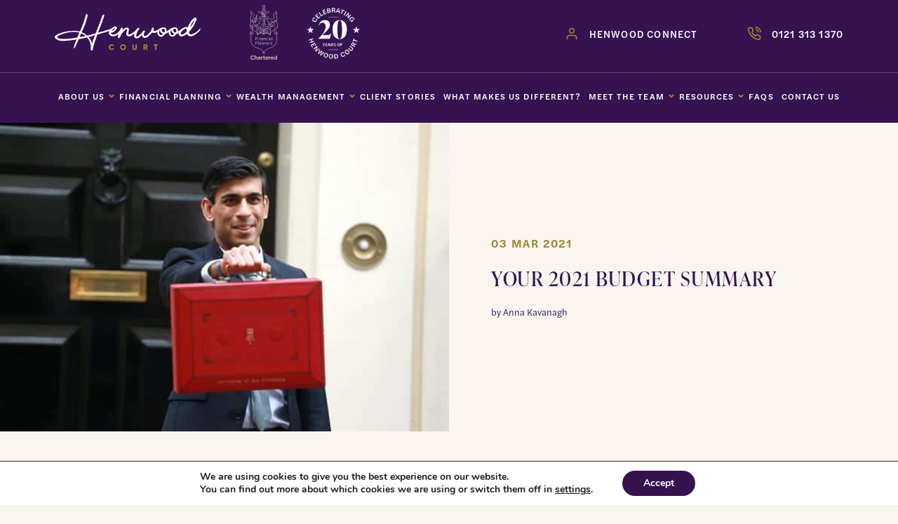

--- FILE ---
content_type: text/html; charset=UTF-8
request_url: https://henwoodcourt.co.uk/your-2021-budget-summary/
body_size: 35252
content:
	<!DOCTYPE html>
<html lang="en-GB">
	<head>
		<meta charset="UTF-8">
		<meta name="viewport" content="width=device-width, initial-scale=1, shrink-to-fit=no">
		<meta name="mobile-web-app-capable" content="yes">
		<meta name="apple-mobile-web-app-capable" content="yes">
		<meta name="apple-mobile-web-app-title" content="Henwood Court - ">
		<link rel="profile" href="http://gmpg.org/xfn/11">
		<link rel="pingback" href="https://henwoodcourt.co.uk/xmlrpc.php">
		<meta name='robots' content='index, follow, max-image-preview:large, max-snippet:-1, max-video-preview:-1' />
	<style>img:is([sizes="auto" i], [sizes^="auto," i]) { contain-intrinsic-size: 3000px 1500px }</style>
	
	<!-- This site is optimized with the Yoast SEO plugin v26.7 - https://yoast.com/wordpress/plugins/seo/ -->
	<title>Your 2021 Budget summary - Henwood Court</title>
	<link rel="canonical" href="https://henwoodcourt.co.uk/your-2021-budget-summary/" />
	<meta property="og:locale" content="en_GB" />
	<meta property="og:type" content="article" />
	<meta property="og:title" content="Your 2021 Budget summary - Henwood Court" />
	<meta property="og:description" content="Your 2021 Budget summary On Wednesday 3 March, Rishi Sunak delivered his second Budget as chancellor. The Budget outlines the state of the economy and the government’s spending plans. The World Health Organization declared Covid-19 a pandemic on 11 March 2020, the same date as the 2020 Budget. Since then, the pandemic has led to" />
	<meta property="og:url" content="https://henwoodcourt.co.uk/your-2021-budget-summary/" />
	<meta property="og:site_name" content="Henwood Court" />
	<meta property="article:published_time" content="2021-03-03T15:09:45+00:00" />
	<meta property="og:image" content="https://henwoodcourt.co.uk/wp-content/uploads/2020/07/Henwood-Court.jpg" />
	<meta property="og:image:width" content="612" />
	<meta property="og:image:height" content="408" />
	<meta property="og:image:type" content="image/jpeg" />
	<meta name="author" content="Anna Kavanagh" />
	<meta name="twitter:card" content="summary_large_image" />
	<meta name="twitter:label1" content="Written by" />
	<meta name="twitter:data1" content="Anna Kavanagh" />
	<meta name="twitter:label2" content="Estimated reading time" />
	<meta name="twitter:data2" content="5 minutes" />
	<script type="application/ld+json" class="yoast-schema-graph">{"@context":"https://schema.org","@graph":[{"@type":"Article","@id":"https://henwoodcourt.co.uk/your-2021-budget-summary/#article","isPartOf":{"@id":"https://henwoodcourt.co.uk/your-2021-budget-summary/"},"author":{"name":"Anna Kavanagh","@id":"https://henwoodcourt.co.uk/#/schema/person/bc7f254c8a5c99f3e364d70eee9ce38b"},"headline":"Your 2021 Budget summary","datePublished":"2021-03-03T15:09:45+00:00","mainEntityOfPage":{"@id":"https://henwoodcourt.co.uk/your-2021-budget-summary/"},"wordCount":1031,"image":{"@id":"https://henwoodcourt.co.uk/your-2021-budget-summary/#primaryimage"},"thumbnailUrl":"https://henwoodcourt.co.uk/wp-content/uploads/2020/07/Henwood-Court.jpg","articleSection":["Tax &amp; Estate Planning"],"inLanguage":"en-GB"},{"@type":"WebPage","@id":"https://henwoodcourt.co.uk/your-2021-budget-summary/","url":"https://henwoodcourt.co.uk/your-2021-budget-summary/","name":"Your 2021 Budget summary - Henwood Court","isPartOf":{"@id":"https://henwoodcourt.co.uk/#website"},"primaryImageOfPage":{"@id":"https://henwoodcourt.co.uk/your-2021-budget-summary/#primaryimage"},"image":{"@id":"https://henwoodcourt.co.uk/your-2021-budget-summary/#primaryimage"},"thumbnailUrl":"https://henwoodcourt.co.uk/wp-content/uploads/2020/07/Henwood-Court.jpg","datePublished":"2021-03-03T15:09:45+00:00","author":{"@id":"https://henwoodcourt.co.uk/#/schema/person/bc7f254c8a5c99f3e364d70eee9ce38b"},"breadcrumb":{"@id":"https://henwoodcourt.co.uk/your-2021-budget-summary/#breadcrumb"},"inLanguage":"en-GB","potentialAction":[{"@type":"ReadAction","target":["https://henwoodcourt.co.uk/your-2021-budget-summary/"]}]},{"@type":"ImageObject","inLanguage":"en-GB","@id":"https://henwoodcourt.co.uk/your-2021-budget-summary/#primaryimage","url":"https://henwoodcourt.co.uk/wp-content/uploads/2020/07/Henwood-Court.jpg","contentUrl":"https://henwoodcourt.co.uk/wp-content/uploads/2020/07/Henwood-Court.jpg","width":612,"height":408},{"@type":"BreadcrumbList","@id":"https://henwoodcourt.co.uk/your-2021-budget-summary/#breadcrumb","itemListElement":[{"@type":"ListItem","position":1,"name":"Home","item":"https://henwoodcourt.co.uk/"},{"@type":"ListItem","position":2,"name":"News","item":"https://henwoodcourt.co.uk/news/"},{"@type":"ListItem","position":3,"name":"Your 2021 Budget summary"}]},{"@type":"WebSite","@id":"https://henwoodcourt.co.uk/#website","url":"https://henwoodcourt.co.uk/","name":"Henwood Court","description":"","potentialAction":[{"@type":"SearchAction","target":{"@type":"EntryPoint","urlTemplate":"https://henwoodcourt.co.uk/?s={search_term_string}"},"query-input":{"@type":"PropertyValueSpecification","valueRequired":true,"valueName":"search_term_string"}}],"inLanguage":"en-GB"},{"@type":"Person","@id":"https://henwoodcourt.co.uk/#/schema/person/bc7f254c8a5c99f3e364d70eee9ce38b","name":"Anna Kavanagh","image":{"@type":"ImageObject","inLanguage":"en-GB","@id":"https://henwoodcourt.co.uk/#/schema/person/image/","url":"https://secure.gravatar.com/avatar/75309abad9f8c853f8065a5d6948d3e8f2c1896735eed61ee21f1cd58b2debdd?s=96&d=mm&r=g","contentUrl":"https://secure.gravatar.com/avatar/75309abad9f8c853f8065a5d6948d3e8f2c1896735eed61ee21f1cd58b2debdd?s=96&d=mm&r=g","caption":"Anna Kavanagh"},"url":"https://henwoodcourt.co.uk/author/anna-kavanagh/"}]}</script>
	<!-- / Yoast SEO plugin. -->


<link rel='dns-prefetch' href='//fonts.googleapis.com' />
<link rel='dns-prefetch' href='//use.typekit.net' />
<script type="text/javascript">
/* <![CDATA[ */
window._wpemojiSettings = {"baseUrl":"https:\/\/s.w.org\/images\/core\/emoji\/16.0.1\/72x72\/","ext":".png","svgUrl":"https:\/\/s.w.org\/images\/core\/emoji\/16.0.1\/svg\/","svgExt":".svg","source":{"concatemoji":"https:\/\/henwoodcourt.co.uk\/wp-includes\/js\/wp-emoji-release.min.js?ver=6.8.3"}};
/*! This file is auto-generated */
!function(s,n){var o,i,e;function c(e){try{var t={supportTests:e,timestamp:(new Date).valueOf()};sessionStorage.setItem(o,JSON.stringify(t))}catch(e){}}function p(e,t,n){e.clearRect(0,0,e.canvas.width,e.canvas.height),e.fillText(t,0,0);var t=new Uint32Array(e.getImageData(0,0,e.canvas.width,e.canvas.height).data),a=(e.clearRect(0,0,e.canvas.width,e.canvas.height),e.fillText(n,0,0),new Uint32Array(e.getImageData(0,0,e.canvas.width,e.canvas.height).data));return t.every(function(e,t){return e===a[t]})}function u(e,t){e.clearRect(0,0,e.canvas.width,e.canvas.height),e.fillText(t,0,0);for(var n=e.getImageData(16,16,1,1),a=0;a<n.data.length;a++)if(0!==n.data[a])return!1;return!0}function f(e,t,n,a){switch(t){case"flag":return n(e,"\ud83c\udff3\ufe0f\u200d\u26a7\ufe0f","\ud83c\udff3\ufe0f\u200b\u26a7\ufe0f")?!1:!n(e,"\ud83c\udde8\ud83c\uddf6","\ud83c\udde8\u200b\ud83c\uddf6")&&!n(e,"\ud83c\udff4\udb40\udc67\udb40\udc62\udb40\udc65\udb40\udc6e\udb40\udc67\udb40\udc7f","\ud83c\udff4\u200b\udb40\udc67\u200b\udb40\udc62\u200b\udb40\udc65\u200b\udb40\udc6e\u200b\udb40\udc67\u200b\udb40\udc7f");case"emoji":return!a(e,"\ud83e\udedf")}return!1}function g(e,t,n,a){var r="undefined"!=typeof WorkerGlobalScope&&self instanceof WorkerGlobalScope?new OffscreenCanvas(300,150):s.createElement("canvas"),o=r.getContext("2d",{willReadFrequently:!0}),i=(o.textBaseline="top",o.font="600 32px Arial",{});return e.forEach(function(e){i[e]=t(o,e,n,a)}),i}function t(e){var t=s.createElement("script");t.src=e,t.defer=!0,s.head.appendChild(t)}"undefined"!=typeof Promise&&(o="wpEmojiSettingsSupports",i=["flag","emoji"],n.supports={everything:!0,everythingExceptFlag:!0},e=new Promise(function(e){s.addEventListener("DOMContentLoaded",e,{once:!0})}),new Promise(function(t){var n=function(){try{var e=JSON.parse(sessionStorage.getItem(o));if("object"==typeof e&&"number"==typeof e.timestamp&&(new Date).valueOf()<e.timestamp+604800&&"object"==typeof e.supportTests)return e.supportTests}catch(e){}return null}();if(!n){if("undefined"!=typeof Worker&&"undefined"!=typeof OffscreenCanvas&&"undefined"!=typeof URL&&URL.createObjectURL&&"undefined"!=typeof Blob)try{var e="postMessage("+g.toString()+"("+[JSON.stringify(i),f.toString(),p.toString(),u.toString()].join(",")+"));",a=new Blob([e],{type:"text/javascript"}),r=new Worker(URL.createObjectURL(a),{name:"wpTestEmojiSupports"});return void(r.onmessage=function(e){c(n=e.data),r.terminate(),t(n)})}catch(e){}c(n=g(i,f,p,u))}t(n)}).then(function(e){for(var t in e)n.supports[t]=e[t],n.supports.everything=n.supports.everything&&n.supports[t],"flag"!==t&&(n.supports.everythingExceptFlag=n.supports.everythingExceptFlag&&n.supports[t]);n.supports.everythingExceptFlag=n.supports.everythingExceptFlag&&!n.supports.flag,n.DOMReady=!1,n.readyCallback=function(){n.DOMReady=!0}}).then(function(){return e}).then(function(){var e;n.supports.everything||(n.readyCallback(),(e=n.source||{}).concatemoji?t(e.concatemoji):e.wpemoji&&e.twemoji&&(t(e.twemoji),t(e.wpemoji)))}))}((window,document),window._wpemojiSettings);
/* ]]> */
</script>
<style id='wp-emoji-styles-inline-css' type='text/css'>

	img.wp-smiley, img.emoji {
		display: inline !important;
		border: none !important;
		box-shadow: none !important;
		height: 1em !important;
		width: 1em !important;
		margin: 0 0.07em !important;
		vertical-align: -0.1em !important;
		background: none !important;
		padding: 0 !important;
	}
</style>
<link rel='stylesheet' id='wp-block-library-css' href='https://henwoodcourt.co.uk/wp-includes/css/dist/block-library/style.min.css?ver=6.8.3' type='text/css' media='all' />
<style id='classic-theme-styles-inline-css' type='text/css'>
/*! This file is auto-generated */
.wp-block-button__link{color:#fff;background-color:#32373c;border-radius:9999px;box-shadow:none;text-decoration:none;padding:calc(.667em + 2px) calc(1.333em + 2px);font-size:1.125em}.wp-block-file__button{background:#32373c;color:#fff;text-decoration:none}
</style>
<style id='safe-svg-svg-icon-style-inline-css' type='text/css'>
.safe-svg-cover{text-align:center}.safe-svg-cover .safe-svg-inside{display:inline-block;max-width:100%}.safe-svg-cover svg{fill:currentColor;height:100%;max-height:100%;max-width:100%;width:100%}

</style>
<style id='wp-job-openings-blocks-style-inline-css' type='text/css'>
.wp-block-create-block-wjo-block{background-color:#21759b;border:1px dotted red;color:#fff;padding:2px}.awsm-b-row{display:-webkit-box;display:-ms-flexbox;display:-webkit-flex;display:flex;display:flexbox;-webkit-flex-flow:row wrap;margin:0 -15px;-webkit-box-orient:horizontal;-webkit-box-direction:normal;-ms-flex-flow:row wrap;flex-flow:row wrap}.awsm-b-row,.awsm-b-row *,.awsm-b-row :after,.awsm-b-row :before{-webkit-box-sizing:border-box;box-sizing:border-box}.awsm-b-grid-item{display:-webkit-box;display:-ms-flexbox;display:-webkit-flex;display:flex;float:left;padding:0 15px!important;width:33.333%;-webkit-box-orient:vertical;-webkit-box-direction:normal;-ms-flex-direction:column;flex-direction:column;-webkit-flex-direction:column}.awsm-b-grid-col-4 .awsm-b-grid-item{width:25%}.awsm-b-grid-col-2 .awsm-b-grid-item{width:50%}.awsm-b-grid-col .awsm-b-grid-item{width:100%}.awsm-b-job-hide{display:none!important}.awsm-job-show{display:block!important}.awsm-b-job-item{background:#fff;font-size:14px;padding:20px}a.awsm-b-job-item{text-decoration:none!important}.awsm-b-grid-item .awsm-b-job-item{border:1px solid #dddfe3;border-radius:2px;-webkit-box-shadow:0 1px 4px 0 rgba(0,0,0,.05);box-shadow:0 1px 4px 0 rgba(0,0,0,.05);display:-webkit-box;display:-ms-flexbox;display:-webkit-flex;display:flex;margin-bottom:30px;-webkit-box-orient:vertical;-webkit-box-direction:normal;-ms-flex-direction:column;flex-direction:column;-webkit-flex-direction:column;-webkit-box-flex:1;-ms-flex-positive:1;flex-grow:1;-webkit-flex-grow:1;-webkit-transition:all .3s ease;transition:all .3s ease}.awsm-b-grid-item .awsm-b-job-item:focus,.awsm-b-grid-item .awsm-b-job-item:hover{-webkit-box-shadow:0 3px 15px -5px rgba(0,0,0,.2);box-shadow:0 3px 15px -5px rgba(0,0,0,.2)}.awsm-b-grid-item .awsm-job-featured-image{margin-bottom:14px}.awsm-b-job-item h2.awsm-b-job-post-title{font-size:18px;margin:0 0 15px;text-align:left}.awsm-b-job-item h2.awsm-b-job-post-title a{font-size:18px}.awsm-b-grid-item .awsm-job-info{margin-bottom:10px;min-height:83px}.awsm-b-grid-item .awsm-job-info p{margin:0 0 8px}.awsm-b-job-wrap:after{clear:both;content:"";display:table}.awsm-b-filter-wrap,.awsm-b-filter-wrap *{-webkit-box-sizing:border-box;box-sizing:border-box}.awsm-b-filter-wrap{margin:0 -10px 20px}.awsm-b-filter-wrap form{display:-webkit-box;display:-webkit-flex;display:-ms-flexbox;display:flex;-webkit-flex-wrap:wrap;-ms-flex-wrap:wrap;flex-wrap:wrap}.awsm-b-filter-wrap .awsm-b-filter-items{display:none}.awsm-b-filter-wrap.awsm-b-full-width-search-filter-wrap .awsm-b-filter-item-search,.awsm-b-filter-wrap.awsm-b-full-width-search-filter-wrap .awsm-b-filter-items,.awsm-b-filter-wrap.awsm-b-no-search-filter-wrap .awsm-b-filter-items{width:100%}.awsm-b-filter-toggle{border:1px solid #ccc;border-radius:4px;display:-webkit-box;display:-webkit-flex;display:-ms-flexbox;display:flex;-webkit-flex-flow:wrap;-ms-flex-flow:wrap;flex-flow:wrap;margin:0 10px 10px;outline:none!important;padding:12px;width:46px}.awsm-b-filter-toggle.awsm-on{background:#ccc}.awsm-b-filter-toggle svg{height:20px;width:20px}.awsm-b-filter-wrap.awsm-b-no-search-filter-wrap .awsm-b-filter-toggle{width:100%;-webkit-box-align:center;-webkit-align-items:center;-ms-flex-align:center;align-items:center;-webkit-box-pack:justify;-webkit-justify-content:space-between;-ms-flex-pack:justify;justify-content:space-between;text-decoration:none}.awsm-b-filter-wrap.awsm-b-no-search-filter-wrap .awsm-b-filter-toggle svg{height:22px;width:22px}@media(min-width:768px){.awsm-b-filter-wrap .awsm-b-filter-items{display:-webkit-box!important;display:-webkit-flex!important;display:-ms-flexbox!important;display:flex!important;-webkit-flex-wrap:wrap;-ms-flex-wrap:wrap;flex-wrap:wrap;width:calc(100% - 250px)}.awsm-b-filter-toggle{display:none}.awsm-b-filter-item-search{width:250px}}.awsm-b-filter-wrap .awsm-b-filter-item{padding:0 10px 10px}.awsm-b-filter-item-search{padding:0 10px 10px;position:relative}@media(max-width:768px){.awsm-b-filter-wrap .awsm-b-filter-items{width:100%}.awsm-b-filter-item-search{width:calc(100% - 66px)}.awsm-b-filter-wrap .awsm-b-filter-item .awsm-selectric-wrapper{min-width:100%}}.awsm-b-filter-wrap .awsm-b-filter-item .awsm-b-job-form-control{min-height:48px;padding-right:58px}.awsm-b-filter-item-search .awsm-b-job-form-control{min-height:48px;padding-right:48px}.awsm-b-filter-item-search-in{position:relative}.awsm-b-filter-item-search .awsm-b-job-search-icon-wrapper{color:#ccc;cursor:pointer;font-size:16px;height:100%;line-height:48px;position:absolute;right:0;text-align:center;top:0;width:48px}.awsm-b-jobs-none-container{padding:25px}.awsm-b-jobs-none-container p{margin:0;padding:5px}.awsm-b-row .awsm-b-jobs-pagination{padding:0 15px;width:100%}.awsm-b-jobs-pagination{float:left;width:100%}.awsm-b-load-more-main a.awsm-b-load-more,.awsm-load-more-classic a.page-numbers{background:#fff;border:1px solid #dddfe3;-webkit-box-shadow:0 1px 4px 0 rgba(0,0,0,.05);box-shadow:0 1px 4px 0 rgba(0,0,0,.05);display:block;margin:0!important;outline:none!important;padding:20px;text-align:center;text-decoration:none!important;-webkit-transition:all .3s ease;transition:all .3s ease}.awsm-load-more-classic a.page-numbers,.awsm-load-more-classic span.page-numbers{font-size:90%;padding:5px 10px}.awsm-load-more-classic{text-align:center}.awsm-b-load-more-main a.awsm-load-more:focus,.awsm-b-load-more-main a.awsm-load-more:hover,.awsm-load-more-classic a.page-numbers:focus,.awsm-load-more-classic a.page-numbers:hover{-webkit-box-shadow:0 3px 15px -5px rgba(0,0,0,.2);box-shadow:0 3px 15px -5px rgba(0,0,0,.2)}.awsm-b-jobs-pagination.awsm-load-more-classic ul{list-style:none;margin:0;padding:0}.awsm-b-jobs-pagination.awsm-load-more-classic ul li{display:inline-block}.awsm-b-lists{border:1px solid #ededed}.awsm-b-list-item{width:100%}.awsm-b-list-item h2.awsm-job-b-post-title{margin-bottom:0}.awsm-b-list-item .awsm-job-featured-image{float:left;margin-right:10px}.awsm-b-list-item .awsm-job-featured-image img{height:50px;width:50px}.awsm-b-list-item .awsm-b-job-item{border-bottom:1px solid rgba(0,0,0,.13)}.awsm-b-list-item .awsm-b-job-item:after{clear:both;content:"";display:table}.awsm-b-list-left-col{float:left;width:50%}.awsm-b-list-right-col{float:left;text-align:right;width:50%}.awsm-b-list-item .awsm-job-specification-wrapper{display:inline-block;vertical-align:middle}.awsm-b-list-item .awsm-job-specification-item{display:inline-block;margin:0 15px 0 0;vertical-align:middle}a.awsm-b-job-item .awsm-job-specification-item{color:#4c4c4c}.awsm-b-list-item .awsm-job-more-container{display:inline-block;vertical-align:middle}.awsm-job-more-container .awsm-job-more span:before{content:"→"}.awsm-b-lists .awsm-b-jobs-pagination{margin-top:30px}.awsm-job-specification-item>[class^=awsm-job-icon-]{margin-right:6px}.awsm-job-specification-term:after{content:", "}.awsm-job-specification-term:last-child:after{content:""}.awsm-job-single-wrap,.awsm-job-single-wrap *,.awsm-job-single-wrap :after,.awsm-job-single-wrap :before{-webkit-box-sizing:border-box;box-sizing:border-box}.awsm-job-single-wrap{margin-bottom:1.3em}.awsm-job-single-wrap:after{clear:both;content:"";display:table}.awsm-job-content{padding-bottom:32px}.awsm-job-single-wrap.awsm-col-2 .awsm-job-content{float:left;padding-right:15px;width:55%}.awsm-job-single-wrap.awsm-col-2 .awsm-job-form{float:left;padding-left:15px;width:45%}.awsm-job-head,.awsm_job_spec_above_content{margin-bottom:20px}.awsm-job-head h1{margin:0 0 20px}.awsm-job-list-info span{margin-right:10px}.awsm-job-single-wrap .awsm-job-expiration-label{font-weight:700}.awsm-job-form-inner{background:#fff;border:1px solid #dddfe3;padding:35px}.awsm-job-form-inner h2{margin:0 0 30px}.awsm-job-form-group{margin-bottom:20px}.awsm-job-form-group input[type=checkbox],.awsm-job-form-group input[type=radio]{margin-right:5px}.awsm-job-form-group label{display:block;margin-bottom:10px}.awsm-job-form-options-container label,.awsm-job-inline-group label{display:inline;font-weight:400}.awsm-b-job-form-control{display:block;width:100%}.awsm-job-form-options-container span{display:inline-block;margin-bottom:10px;margin-left:10px}.awsm-job-submit{background:#0195ff;border:1px solid #0195ff;color:#fff;padding:10px 30px}.awsm-job-submit:focus,.awsm-job-submit:hover{background:rgba(0,0,0,0);color:#0195ff}.awsm-job-form-error{color:#db4c4c;font-weight:500}.awsm-b-job-form-control.awsm-job-form-error,.awsm-b-job-form-control.awsm-job-form-error:focus{border:1px solid #db4c4c}.awsm-error-message,.awsm-success-message{padding:12px 25px}.awsm-error-message p:empty,.awsm-success-message p:empty{display:none}.awsm-error-message p,.awsm-success-message p{margin:0!important;padding:0!important}.awsm-success-message{border:1px solid #1ea508}.awsm-error-message{border:1px solid #db4c4c}ul.awsm-error-message li{line-height:1.8em;margin-left:1.2em}.awsm-expired-message{padding:25px}.awsm-expired-message p{margin:1em 0}.awsm-job-container{margin:0 auto;max-width:1170px;padding:50px 0;width:100%}.awsm-jobs-loading{position:relative}.awsm-b-job-listings:after{content:"";height:100%;left:0;opacity:0;position:absolute;top:0;-webkit-transition:all .3s ease;transition:all .3s ease;visibility:hidden;width:100%}.awsm-b-job-listings.awsm-jobs-loading:after{opacity:1;visibility:visible}.awsm-b-sr-only{height:1px;margin:-1px;overflow:hidden;padding:0;position:absolute;width:1px;clip:rect(0,0,0,0);border:0}@media(max-width:1024px){.awsm-b-grid-col-4 .awsm-b-grid-item{width:33.333%}}@media(max-width:992px){.awsm-job-single-wrap.awsm-col-2 .awsm-job-content{padding-right:0;width:100%}.awsm-job-single-wrap.awsm-col-2 .awsm-job-form{padding-left:0;width:100%}}@media(max-width:768px){.awsm-b-grid-col-3 .awsm-b-grid-item,.awsm-b-grid-col-4 .awsm-b-grid-item,.awsm-b-grid-item{width:50%}.awsm-b-list-left-col{padding-bottom:10px;width:100%}.awsm-b-list-right-col{text-align:left;width:100%}}@media(max-width:648px){.awsm-b-grid-col-2 .awsm-b-grid-item,.awsm-b-grid-col-3 .awsm-b-grid-item,.awsm-b-grid-col-4 .awsm-b-grid-item,.awsm-b-grid-item{width:100%}.awsm-b-list-item .awsm-job-specification-wrapper{display:block;float:none;padding-bottom:5px}.awsm-b-list-item .awsm-job-more-container{display:block;float:none}}.awsm-job-form-plugin-style .awsm-b-job-form-control{border:1px solid #ccc;border-radius:4px;color:#060606;display:block;font:inherit;line-height:1;min-height:46px;padding:8px 15px;-webkit-transition:all .3s ease;transition:all .3s ease;width:100%}.awsm-job-form-plugin-style .awsm-b-job-form-control:focus{border-color:#060606;-webkit-box-shadow:none;box-shadow:none;outline:none}.awsm-job-form-plugin-style .awsm-b-job-form-control.awsm-job-form-error{border-color:#db4c4c}.awsm-job-form-plugin-style textarea.awsm-b-job-form-control{min-height:80px}.awsm-job-form-plugin-style .awsm-application-submit-btn,.awsm-job-form-plugin-style .awsm-jobs-primary-button{background:#060606;border-radius:45px;color:#fff;padding:16px 32px;-webkit-transition:all .3s ease;transition:all .3s ease}.awsm-job-form-plugin-style .awsm-application-submit-btn:focus,.awsm-job-form-plugin-style .awsm-application-submit-btn:hover,.awsm-job-form-plugin-style .awsm-jobs-primary-button:focus,.awsm-job-form-plugin-style .awsm-jobs-primary-button:hover{background:#060606;color:#fff;outline:none}.awsm-job-form-plugin-style .awsm-jobs-primary-button{cursor:pointer}.awsm-job-form-plugin-style .awsm-jobs-primary-button:disabled{opacity:.5;pointer-events:none}.awsm-job-form-plugin-style .awsm-selectric{border-color:#ccc;border-radius:4px;-webkit-box-shadow:none;box-shadow:none}.awsm-job-form-plugin-style .awsm-selectric-open .awsm-selectric{border-color:#060606}.awsm-job-form-plugin-style .awsm-selectric .label{margin-left:15px}.awsm-jobs-is-block-theme .site-branding{padding:0 2.1rem}.awsm-jobs-is-block-theme .site-content{padding:0 2.1rem 3rem}.awsm-jobs-is-block-theme .site-title{margin-bottom:0}.awsm-b-job-wrap,.awsm-b-job-wrap *{-webkit-box-sizing:border-box;box-sizing:border-box}

</style>
<link rel='stylesheet' id='awsm-jobs-general-css' href='https://henwoodcourt.co.uk/wp-content/plugins/wp-job-openings/assets/css/general.min.css?ver=3.5.4' type='text/css' media='all' />
<link rel='stylesheet' id='awsm-jobs-style-css' href='https://henwoodcourt.co.uk/wp-content/plugins/wp-job-openings/assets/css/style.min.css?ver=3.5.4' type='text/css' media='all' />
<style id='global-styles-inline-css' type='text/css'>
:root{--wp--preset--aspect-ratio--square: 1;--wp--preset--aspect-ratio--4-3: 4/3;--wp--preset--aspect-ratio--3-4: 3/4;--wp--preset--aspect-ratio--3-2: 3/2;--wp--preset--aspect-ratio--2-3: 2/3;--wp--preset--aspect-ratio--16-9: 16/9;--wp--preset--aspect-ratio--9-16: 9/16;--wp--preset--color--black: #000000;--wp--preset--color--cyan-bluish-gray: #abb8c3;--wp--preset--color--white: #ffffff;--wp--preset--color--pale-pink: #f78da7;--wp--preset--color--vivid-red: #cf2e2e;--wp--preset--color--luminous-vivid-orange: #ff6900;--wp--preset--color--luminous-vivid-amber: #fcb900;--wp--preset--color--light-green-cyan: #7bdcb5;--wp--preset--color--vivid-green-cyan: #00d084;--wp--preset--color--pale-cyan-blue: #8ed1fc;--wp--preset--color--vivid-cyan-blue: #0693e3;--wp--preset--color--vivid-purple: #9b51e0;--wp--preset--gradient--vivid-cyan-blue-to-vivid-purple: linear-gradient(135deg,rgba(6,147,227,1) 0%,rgb(155,81,224) 100%);--wp--preset--gradient--light-green-cyan-to-vivid-green-cyan: linear-gradient(135deg,rgb(122,220,180) 0%,rgb(0,208,130) 100%);--wp--preset--gradient--luminous-vivid-amber-to-luminous-vivid-orange: linear-gradient(135deg,rgba(252,185,0,1) 0%,rgba(255,105,0,1) 100%);--wp--preset--gradient--luminous-vivid-orange-to-vivid-red: linear-gradient(135deg,rgba(255,105,0,1) 0%,rgb(207,46,46) 100%);--wp--preset--gradient--very-light-gray-to-cyan-bluish-gray: linear-gradient(135deg,rgb(238,238,238) 0%,rgb(169,184,195) 100%);--wp--preset--gradient--cool-to-warm-spectrum: linear-gradient(135deg,rgb(74,234,220) 0%,rgb(151,120,209) 20%,rgb(207,42,186) 40%,rgb(238,44,130) 60%,rgb(251,105,98) 80%,rgb(254,248,76) 100%);--wp--preset--gradient--blush-light-purple: linear-gradient(135deg,rgb(255,206,236) 0%,rgb(152,150,240) 100%);--wp--preset--gradient--blush-bordeaux: linear-gradient(135deg,rgb(254,205,165) 0%,rgb(254,45,45) 50%,rgb(107,0,62) 100%);--wp--preset--gradient--luminous-dusk: linear-gradient(135deg,rgb(255,203,112) 0%,rgb(199,81,192) 50%,rgb(65,88,208) 100%);--wp--preset--gradient--pale-ocean: linear-gradient(135deg,rgb(255,245,203) 0%,rgb(182,227,212) 50%,rgb(51,167,181) 100%);--wp--preset--gradient--electric-grass: linear-gradient(135deg,rgb(202,248,128) 0%,rgb(113,206,126) 100%);--wp--preset--gradient--midnight: linear-gradient(135deg,rgb(2,3,129) 0%,rgb(40,116,252) 100%);--wp--preset--font-size--small: 13px;--wp--preset--font-size--medium: 20px;--wp--preset--font-size--large: 36px;--wp--preset--font-size--x-large: 42px;--wp--preset--spacing--20: 0.44rem;--wp--preset--spacing--30: 0.67rem;--wp--preset--spacing--40: 1rem;--wp--preset--spacing--50: 1.5rem;--wp--preset--spacing--60: 2.25rem;--wp--preset--spacing--70: 3.38rem;--wp--preset--spacing--80: 5.06rem;--wp--preset--shadow--natural: 6px 6px 9px rgba(0, 0, 0, 0.2);--wp--preset--shadow--deep: 12px 12px 50px rgba(0, 0, 0, 0.4);--wp--preset--shadow--sharp: 6px 6px 0px rgba(0, 0, 0, 0.2);--wp--preset--shadow--outlined: 6px 6px 0px -3px rgba(255, 255, 255, 1), 6px 6px rgba(0, 0, 0, 1);--wp--preset--shadow--crisp: 6px 6px 0px rgba(0, 0, 0, 1);}:where(.is-layout-flex){gap: 0.5em;}:where(.is-layout-grid){gap: 0.5em;}body .is-layout-flex{display: flex;}.is-layout-flex{flex-wrap: wrap;align-items: center;}.is-layout-flex > :is(*, div){margin: 0;}body .is-layout-grid{display: grid;}.is-layout-grid > :is(*, div){margin: 0;}:where(.wp-block-columns.is-layout-flex){gap: 2em;}:where(.wp-block-columns.is-layout-grid){gap: 2em;}:where(.wp-block-post-template.is-layout-flex){gap: 1.25em;}:where(.wp-block-post-template.is-layout-grid){gap: 1.25em;}.has-black-color{color: var(--wp--preset--color--black) !important;}.has-cyan-bluish-gray-color{color: var(--wp--preset--color--cyan-bluish-gray) !important;}.has-white-color{color: var(--wp--preset--color--white) !important;}.has-pale-pink-color{color: var(--wp--preset--color--pale-pink) !important;}.has-vivid-red-color{color: var(--wp--preset--color--vivid-red) !important;}.has-luminous-vivid-orange-color{color: var(--wp--preset--color--luminous-vivid-orange) !important;}.has-luminous-vivid-amber-color{color: var(--wp--preset--color--luminous-vivid-amber) !important;}.has-light-green-cyan-color{color: var(--wp--preset--color--light-green-cyan) !important;}.has-vivid-green-cyan-color{color: var(--wp--preset--color--vivid-green-cyan) !important;}.has-pale-cyan-blue-color{color: var(--wp--preset--color--pale-cyan-blue) !important;}.has-vivid-cyan-blue-color{color: var(--wp--preset--color--vivid-cyan-blue) !important;}.has-vivid-purple-color{color: var(--wp--preset--color--vivid-purple) !important;}.has-black-background-color{background-color: var(--wp--preset--color--black) !important;}.has-cyan-bluish-gray-background-color{background-color: var(--wp--preset--color--cyan-bluish-gray) !important;}.has-white-background-color{background-color: var(--wp--preset--color--white) !important;}.has-pale-pink-background-color{background-color: var(--wp--preset--color--pale-pink) !important;}.has-vivid-red-background-color{background-color: var(--wp--preset--color--vivid-red) !important;}.has-luminous-vivid-orange-background-color{background-color: var(--wp--preset--color--luminous-vivid-orange) !important;}.has-luminous-vivid-amber-background-color{background-color: var(--wp--preset--color--luminous-vivid-amber) !important;}.has-light-green-cyan-background-color{background-color: var(--wp--preset--color--light-green-cyan) !important;}.has-vivid-green-cyan-background-color{background-color: var(--wp--preset--color--vivid-green-cyan) !important;}.has-pale-cyan-blue-background-color{background-color: var(--wp--preset--color--pale-cyan-blue) !important;}.has-vivid-cyan-blue-background-color{background-color: var(--wp--preset--color--vivid-cyan-blue) !important;}.has-vivid-purple-background-color{background-color: var(--wp--preset--color--vivid-purple) !important;}.has-black-border-color{border-color: var(--wp--preset--color--black) !important;}.has-cyan-bluish-gray-border-color{border-color: var(--wp--preset--color--cyan-bluish-gray) !important;}.has-white-border-color{border-color: var(--wp--preset--color--white) !important;}.has-pale-pink-border-color{border-color: var(--wp--preset--color--pale-pink) !important;}.has-vivid-red-border-color{border-color: var(--wp--preset--color--vivid-red) !important;}.has-luminous-vivid-orange-border-color{border-color: var(--wp--preset--color--luminous-vivid-orange) !important;}.has-luminous-vivid-amber-border-color{border-color: var(--wp--preset--color--luminous-vivid-amber) !important;}.has-light-green-cyan-border-color{border-color: var(--wp--preset--color--light-green-cyan) !important;}.has-vivid-green-cyan-border-color{border-color: var(--wp--preset--color--vivid-green-cyan) !important;}.has-pale-cyan-blue-border-color{border-color: var(--wp--preset--color--pale-cyan-blue) !important;}.has-vivid-cyan-blue-border-color{border-color: var(--wp--preset--color--vivid-cyan-blue) !important;}.has-vivid-purple-border-color{border-color: var(--wp--preset--color--vivid-purple) !important;}.has-vivid-cyan-blue-to-vivid-purple-gradient-background{background: var(--wp--preset--gradient--vivid-cyan-blue-to-vivid-purple) !important;}.has-light-green-cyan-to-vivid-green-cyan-gradient-background{background: var(--wp--preset--gradient--light-green-cyan-to-vivid-green-cyan) !important;}.has-luminous-vivid-amber-to-luminous-vivid-orange-gradient-background{background: var(--wp--preset--gradient--luminous-vivid-amber-to-luminous-vivid-orange) !important;}.has-luminous-vivid-orange-to-vivid-red-gradient-background{background: var(--wp--preset--gradient--luminous-vivid-orange-to-vivid-red) !important;}.has-very-light-gray-to-cyan-bluish-gray-gradient-background{background: var(--wp--preset--gradient--very-light-gray-to-cyan-bluish-gray) !important;}.has-cool-to-warm-spectrum-gradient-background{background: var(--wp--preset--gradient--cool-to-warm-spectrum) !important;}.has-blush-light-purple-gradient-background{background: var(--wp--preset--gradient--blush-light-purple) !important;}.has-blush-bordeaux-gradient-background{background: var(--wp--preset--gradient--blush-bordeaux) !important;}.has-luminous-dusk-gradient-background{background: var(--wp--preset--gradient--luminous-dusk) !important;}.has-pale-ocean-gradient-background{background: var(--wp--preset--gradient--pale-ocean) !important;}.has-electric-grass-gradient-background{background: var(--wp--preset--gradient--electric-grass) !important;}.has-midnight-gradient-background{background: var(--wp--preset--gradient--midnight) !important;}.has-small-font-size{font-size: var(--wp--preset--font-size--small) !important;}.has-medium-font-size{font-size: var(--wp--preset--font-size--medium) !important;}.has-large-font-size{font-size: var(--wp--preset--font-size--large) !important;}.has-x-large-font-size{font-size: var(--wp--preset--font-size--x-large) !important;}
:where(.wp-block-post-template.is-layout-flex){gap: 1.25em;}:where(.wp-block-post-template.is-layout-grid){gap: 1.25em;}
:where(.wp-block-columns.is-layout-flex){gap: 2em;}:where(.wp-block-columns.is-layout-grid){gap: 2em;}
:root :where(.wp-block-pullquote){font-size: 1.5em;line-height: 1.6;}
</style>
<link rel='stylesheet' id='contact-form-7-css' href='https://henwoodcourt.co.uk/wp-content/plugins/contact-form-7/includes/css/styles.css?ver=6.1.4' type='text/css' media='all' />
<link rel='stylesheet' id='wpcf7-redirect-script-frontend-css' href='https://henwoodcourt.co.uk/wp-content/plugins/wpcf7-redirect/build/assets/frontend-script.css?ver=2c532d7e2be36f6af233' type='text/css' media='all' />
<link rel='stylesheet' id='yardstick-styles-css' href='https://henwoodcourt.co.uk/wp-content/themes/henwood-court/css/theme.min.css?ver=1.0.1738835683' type='text/css' media='all' />
<link rel='stylesheet' id='googleFonts-css' href='https://fonts.googleapis.com/css?family=Libre+Baskerville&#038;ver=6.8.3' type='text/css' media='all' />
<link rel='stylesheet' id='adobeFonts-css' href='https://use.typekit.net/bhw8juu.css?ver=6.8.3' type='text/css' media='all' />
<link rel='stylesheet' id='dashicons-css' href='https://henwoodcourt.co.uk/wp-includes/css/dashicons.min.css?ver=6.8.3' type='text/css' media='all' />
<link rel='stylesheet' id='moove_gdpr_frontend-css' href='https://henwoodcourt.co.uk/wp-content/plugins/gdpr-cookie-compliance/dist/styles/gdpr-main.css?ver=5.0.9' type='text/css' media='all' />
<style id='moove_gdpr_frontend-inline-css' type='text/css'>
#moove_gdpr_cookie_modal,#moove_gdpr_cookie_info_bar,.gdpr_cookie_settings_shortcode_content{font-family:&#039;Nunito&#039;,sans-serif}#moove_gdpr_save_popup_settings_button{background-color:#373737;color:#fff}#moove_gdpr_save_popup_settings_button:hover{background-color:#000}#moove_gdpr_cookie_info_bar .moove-gdpr-info-bar-container .moove-gdpr-info-bar-content a.mgbutton,#moove_gdpr_cookie_info_bar .moove-gdpr-info-bar-container .moove-gdpr-info-bar-content button.mgbutton{background-color:#361251}#moove_gdpr_cookie_modal .moove-gdpr-modal-content .moove-gdpr-modal-footer-content .moove-gdpr-button-holder a.mgbutton,#moove_gdpr_cookie_modal .moove-gdpr-modal-content .moove-gdpr-modal-footer-content .moove-gdpr-button-holder button.mgbutton,.gdpr_cookie_settings_shortcode_content .gdpr-shr-button.button-green{background-color:#361251;border-color:#361251}#moove_gdpr_cookie_modal .moove-gdpr-modal-content .moove-gdpr-modal-footer-content .moove-gdpr-button-holder a.mgbutton:hover,#moove_gdpr_cookie_modal .moove-gdpr-modal-content .moove-gdpr-modal-footer-content .moove-gdpr-button-holder button.mgbutton:hover,.gdpr_cookie_settings_shortcode_content .gdpr-shr-button.button-green:hover{background-color:#fff;color:#361251}#moove_gdpr_cookie_modal .moove-gdpr-modal-content .moove-gdpr-modal-close i,#moove_gdpr_cookie_modal .moove-gdpr-modal-content .moove-gdpr-modal-close span.gdpr-icon{background-color:#361251;border:1px solid #361251}#moove_gdpr_cookie_info_bar span.moove-gdpr-infobar-allow-all.focus-g,#moove_gdpr_cookie_info_bar span.moove-gdpr-infobar-allow-all:focus,#moove_gdpr_cookie_info_bar button.moove-gdpr-infobar-allow-all.focus-g,#moove_gdpr_cookie_info_bar button.moove-gdpr-infobar-allow-all:focus,#moove_gdpr_cookie_info_bar span.moove-gdpr-infobar-reject-btn.focus-g,#moove_gdpr_cookie_info_bar span.moove-gdpr-infobar-reject-btn:focus,#moove_gdpr_cookie_info_bar button.moove-gdpr-infobar-reject-btn.focus-g,#moove_gdpr_cookie_info_bar button.moove-gdpr-infobar-reject-btn:focus,#moove_gdpr_cookie_info_bar span.change-settings-button.focus-g,#moove_gdpr_cookie_info_bar span.change-settings-button:focus,#moove_gdpr_cookie_info_bar button.change-settings-button.focus-g,#moove_gdpr_cookie_info_bar button.change-settings-button:focus{-webkit-box-shadow:0 0 1px 3px #361251;-moz-box-shadow:0 0 1px 3px #361251;box-shadow:0 0 1px 3px #361251}#moove_gdpr_cookie_modal .moove-gdpr-modal-content .moove-gdpr-modal-close i:hover,#moove_gdpr_cookie_modal .moove-gdpr-modal-content .moove-gdpr-modal-close span.gdpr-icon:hover,#moove_gdpr_cookie_info_bar span[data-href]>u.change-settings-button{color:#361251}#moove_gdpr_cookie_modal .moove-gdpr-modal-content .moove-gdpr-modal-left-content #moove-gdpr-menu li.menu-item-selected a span.gdpr-icon,#moove_gdpr_cookie_modal .moove-gdpr-modal-content .moove-gdpr-modal-left-content #moove-gdpr-menu li.menu-item-selected button span.gdpr-icon{color:inherit}#moove_gdpr_cookie_modal .moove-gdpr-modal-content .moove-gdpr-modal-left-content #moove-gdpr-menu li a span.gdpr-icon,#moove_gdpr_cookie_modal .moove-gdpr-modal-content .moove-gdpr-modal-left-content #moove-gdpr-menu li button span.gdpr-icon{color:inherit}#moove_gdpr_cookie_modal .gdpr-acc-link{line-height:0;font-size:0;color:transparent;position:absolute}#moove_gdpr_cookie_modal .moove-gdpr-modal-content .moove-gdpr-modal-close:hover i,#moove_gdpr_cookie_modal .moove-gdpr-modal-content .moove-gdpr-modal-left-content #moove-gdpr-menu li a,#moove_gdpr_cookie_modal .moove-gdpr-modal-content .moove-gdpr-modal-left-content #moove-gdpr-menu li button,#moove_gdpr_cookie_modal .moove-gdpr-modal-content .moove-gdpr-modal-left-content #moove-gdpr-menu li button i,#moove_gdpr_cookie_modal .moove-gdpr-modal-content .moove-gdpr-modal-left-content #moove-gdpr-menu li a i,#moove_gdpr_cookie_modal .moove-gdpr-modal-content .moove-gdpr-tab-main .moove-gdpr-tab-main-content a:hover,#moove_gdpr_cookie_info_bar.moove-gdpr-dark-scheme .moove-gdpr-info-bar-container .moove-gdpr-info-bar-content a.mgbutton:hover,#moove_gdpr_cookie_info_bar.moove-gdpr-dark-scheme .moove-gdpr-info-bar-container .moove-gdpr-info-bar-content button.mgbutton:hover,#moove_gdpr_cookie_info_bar.moove-gdpr-dark-scheme .moove-gdpr-info-bar-container .moove-gdpr-info-bar-content a:hover,#moove_gdpr_cookie_info_bar.moove-gdpr-dark-scheme .moove-gdpr-info-bar-container .moove-gdpr-info-bar-content button:hover,#moove_gdpr_cookie_info_bar.moove-gdpr-dark-scheme .moove-gdpr-info-bar-container .moove-gdpr-info-bar-content span.change-settings-button:hover,#moove_gdpr_cookie_info_bar.moove-gdpr-dark-scheme .moove-gdpr-info-bar-container .moove-gdpr-info-bar-content button.change-settings-button:hover,#moove_gdpr_cookie_info_bar.moove-gdpr-dark-scheme .moove-gdpr-info-bar-container .moove-gdpr-info-bar-content u.change-settings-button:hover,#moove_gdpr_cookie_info_bar span[data-href]>u.change-settings-button,#moove_gdpr_cookie_info_bar.moove-gdpr-dark-scheme .moove-gdpr-info-bar-container .moove-gdpr-info-bar-content a.mgbutton.focus-g,#moove_gdpr_cookie_info_bar.moove-gdpr-dark-scheme .moove-gdpr-info-bar-container .moove-gdpr-info-bar-content button.mgbutton.focus-g,#moove_gdpr_cookie_info_bar.moove-gdpr-dark-scheme .moove-gdpr-info-bar-container .moove-gdpr-info-bar-content a.focus-g,#moove_gdpr_cookie_info_bar.moove-gdpr-dark-scheme .moove-gdpr-info-bar-container .moove-gdpr-info-bar-content button.focus-g,#moove_gdpr_cookie_info_bar.moove-gdpr-dark-scheme .moove-gdpr-info-bar-container .moove-gdpr-info-bar-content a.mgbutton:focus,#moove_gdpr_cookie_info_bar.moove-gdpr-dark-scheme .moove-gdpr-info-bar-container .moove-gdpr-info-bar-content button.mgbutton:focus,#moove_gdpr_cookie_info_bar.moove-gdpr-dark-scheme .moove-gdpr-info-bar-container .moove-gdpr-info-bar-content a:focus,#moove_gdpr_cookie_info_bar.moove-gdpr-dark-scheme .moove-gdpr-info-bar-container .moove-gdpr-info-bar-content button:focus,#moove_gdpr_cookie_info_bar.moove-gdpr-dark-scheme .moove-gdpr-info-bar-container .moove-gdpr-info-bar-content span.change-settings-button.focus-g,span.change-settings-button:focus,button.change-settings-button.focus-g,button.change-settings-button:focus,#moove_gdpr_cookie_info_bar.moove-gdpr-dark-scheme .moove-gdpr-info-bar-container .moove-gdpr-info-bar-content u.change-settings-button.focus-g,#moove_gdpr_cookie_info_bar.moove-gdpr-dark-scheme .moove-gdpr-info-bar-container .moove-gdpr-info-bar-content u.change-settings-button:focus{color:#361251}#moove_gdpr_cookie_modal .moove-gdpr-branding.focus-g span,#moove_gdpr_cookie_modal .moove-gdpr-modal-content .moove-gdpr-tab-main a.focus-g,#moove_gdpr_cookie_modal .moove-gdpr-modal-content .moove-gdpr-tab-main .gdpr-cd-details-toggle.focus-g{color:#361251}#moove_gdpr_cookie_modal.gdpr_lightbox-hide{display:none}
</style>
<script type="text/javascript" src="https://henwoodcourt.co.uk/wp-includes/js/jquery/jquery.min.js?ver=3.7.1" id="jquery-core-js"></script>
<script type="text/javascript" src="https://henwoodcourt.co.uk/wp-includes/js/jquery/jquery-migrate.min.js?ver=3.4.1" id="jquery-migrate-js"></script>
<link rel="https://api.w.org/" href="https://henwoodcourt.co.uk/wp-json/" /><link rel="alternate" title="JSON" type="application/json" href="https://henwoodcourt.co.uk/wp-json/wp/v2/posts/11606" /><link rel="EditURI" type="application/rsd+xml" title="RSD" href="https://henwoodcourt.co.uk/xmlrpc.php?rsd" />
<link rel='shortlink' href='https://henwoodcourt.co.uk/?p=11606' />
<link rel="alternate" title="oEmbed (JSON)" type="application/json+oembed" href="https://henwoodcourt.co.uk/wp-json/oembed/1.0/embed?url=https%3A%2F%2Fhenwoodcourt.co.uk%2Fyour-2021-budget-summary%2F" />
<link rel="alternate" title="oEmbed (XML)" type="text/xml+oembed" href="https://henwoodcourt.co.uk/wp-json/oembed/1.0/embed?url=https%3A%2F%2Fhenwoodcourt.co.uk%2Fyour-2021-budget-summary%2F&#038;format=xml" />
<meta name="ti-site-data" content="[base64]" /><link rel="icon" href="https://henwoodcourt.co.uk/wp-content/uploads/2022/02/cropped-henwood-logo-favicon-32x32.png" sizes="32x32" />
<link rel="icon" href="https://henwoodcourt.co.uk/wp-content/uploads/2022/02/cropped-henwood-logo-favicon-192x192.png" sizes="192x192" />
<link rel="apple-touch-icon" href="https://henwoodcourt.co.uk/wp-content/uploads/2022/02/cropped-henwood-logo-favicon-180x180.png" />
<meta name="msapplication-TileImage" content="https://henwoodcourt.co.uk/wp-content/uploads/2022/02/cropped-henwood-logo-favicon-270x270.png" />
		<style type="text/css" id="wp-custom-css">
			#blog-posts .entry-content p img, #single-article .entry-content p img{
	float: unset !important;
}

.blog-post-style-hc-content-inner p:first-child{
	font-size: unset;
}

.awsm_job_openings-template-default .date{
	display: none;
}

[class*="fa-twitter"]:before {
    content: '𝕏' !important;
}

.inline-form input{
	max-width: 100% !important;
	color: #361251 !important;
}

.inline-form input::placeholder{
	color: #361251 !important;
}

#sign-up-to-our-newsletter .columns .row{
	justify-content: center;
	margin-top: 60px;
	margin-bottom: 90px;
}




body#henwood-connect  .clientType-buckets {
    height: 250px;
}
    body#henwood-connect .clientType-buckets-inner .title {
      top: unset;
    }
  
		</style>
		
					<style>
.grecaptcha-badge { visibility: hidden; }
@media screen and (max-width: 640px){
	.team-single-page .team-hero .image-persona{
		margin-top: 110px;
	}
}
</style>
		
		<script>
			(function (d) {
				var config = {
				kitId: 'qgt6ysf',
				scriptTimeout: 3000,
				async: true
				},
				h = d.documentElement,
				t = setTimeout(function () {
				h.className = h.className.replace(/\bwf-loading\b/g, "") + " wf-inactive";
				}, config.scriptTimeout),
				tk = d.createElement("script"),
				f = false,
				s = d.getElementsByTagName("script")[0],
				a;
				h.className += " wf-loading";
				tk.src = 'https://use.typekit.net/' + config.kitId + '.js';
				tk.async = true;
				tk.onload = tk.onreadystatechange = function () {
				a = this.readyState;
				if (f || a && a != "complete" && a != "loaded") 
				return;

				f = true;
				clearTimeout(t);
				try {
				Typekit.load(config)
				} catch (e) {}
				};
				s.parentNode.insertBefore(tk, s)
				})(document);
		</script>
	</head>

	<body id="" class="wp-singular post-template-default single single-post postid-11606 single-format-standard wp-theme-henwood-court group-blog" data-sticky-header="">

		<div
			class="site" id="page">

						<div id="wrapper-navbar" itemscope itemtype="http://schema.org/WebSite">
				<header>
					<div class="mobile-top-bar">
	<div class="inner-top">
		<div class="w-100 d-flex align-items-center justify-content-between menu-line bg-white">
			<div class="col-9 d-flex align-items-center menu-line-wrapper">
				<a class="logo" href="https://henwoodcourt.co.uk">
					<img class="" src="https://henwoodcourt.co.uk/wp-content/uploads/2022/02/henwood-logo.png"/>
				</a>
				<div class="chartered-menu" alt="Henwood Court is Chartered" onclick="toggleModal('chartered')">
					<svg xmlns="http://www.w3.org/2000/svg" width="40.36" height="78.421" viewBox="0 0 40.36 78.421">
  <g id="Group_12" data-name="Group 12" transform="translate(-14.571 83.381)">
    <g id="Group_12-2" data-name="Group 12" transform="translate(22.578 -37.112)">
      <path id="Path_1" data-name="Path 1" d="M20.354,48.162h2.965v.432h-2.5v1.473h2.235v.424H20.819v1.8h-.465Z" transform="translate(-20.354 -47.986)" fill="#d6d2c4"/>
      <path id="Path_2" data-name="Path 2" d="M23.054,48.1h.518v.5h-.518Zm.028,1.166h.454v3.049h-.454Z" transform="translate(-19.315 -48.01)" fill="#d6d2c4"/>
      <path id="Path_3" data-name="Path 3" d="M24.135,48.959h.454v.532a1.15,1.15,0,0,1,1.043-.6,1.113,1.113,0,0,1,1.167,1.22v1.893h-.454V50.227a.812.812,0,0,0-.843-.919.9.9,0,0,0-.912.955v1.745h-.454Z" transform="translate(-18.9 -47.704)" fill="#d6d2c4"/>
      <path id="Path_4" data-name="Path 4" d="M26.579,51.118v-.012c0-.654.53-1,1.3-1a3.2,3.2,0,0,1,.93.13v-.094c0-.543-.33-.827-.9-.827a2.128,2.128,0,0,0-.925.219l-.137-.371a2.5,2.5,0,0,1,1.109-.26,1.354,1.354,0,0,1,.984.336,1.21,1.21,0,0,1,.318.9V52h-.449v-.454a1.335,1.335,0,0,1-1.1.519A1.023,1.023,0,0,1,26.579,51.118Zm2.239-.235V50.6a3.165,3.165,0,0,0-.889-.129c-.566,0-.89.248-.89.613v.011c0,.384.353.608.767.608A.911.911,0,0,0,28.818,50.883Z" transform="translate(-17.96 -47.7)" fill="#d6d2c4"/>
      <path id="Path_5" data-name="Path 5" d="M29.206,48.959h.454v.532a1.152,1.152,0,0,1,1.043-.6,1.113,1.113,0,0,1,1.167,1.22v1.893h-.453V50.227a.813.813,0,0,0-.845-.919.9.9,0,0,0-.912.955v1.745h-.454Z" transform="translate(-16.949 -47.704)" fill="#d6d2c4"/>
      <path id="Path_6" data-name="Path 6" d="M31.688,50.5v-.012a1.587,1.587,0,0,1,2.782-1.05l-.3.32a1.226,1.226,0,0,0-.925-.46,1.125,1.125,0,0,0-1.091,1.178v.011a1.138,1.138,0,0,0,1.12,1.185,1.257,1.257,0,0,0,.932-.454l.288.271a1.576,1.576,0,0,1-2.805-.99Z" transform="translate(-15.995 -47.704)" fill="#d6d2c4"/>
      <path id="Path_7" data-name="Path 7" d="M34.219,48.1h.518v.5h-.518Zm.028,1.166H34.7v3.049h-.454Z" transform="translate(-15.021 -48.01)" fill="#d6d2c4"/>
      <path id="Path_8" data-name="Path 8" d="M35.122,51.118v-.012c0-.654.53-1,1.3-1a3.2,3.2,0,0,1,.93.13v-.094c0-.543-.33-.827-.9-.827a2.128,2.128,0,0,0-.925.219l-.137-.371a2.5,2.5,0,0,1,1.109-.26,1.354,1.354,0,0,1,.984.336,1.21,1.21,0,0,1,.318.9V52h-.449v-.454a1.335,1.335,0,0,1-1.1.519A1.023,1.023,0,0,1,35.122,51.118Zm2.239-.235V50.6a3.165,3.165,0,0,0-.889-.129c-.566,0-.89.248-.89.613v.011c0,.384.353.608.767.608A.911.911,0,0,0,37.361,50.883Z" transform="translate(-14.674 -47.7)" fill="#d6d2c4"/>
      <path id="Path_9" data-name="Path 9" d="M37.766,48.035h.454v4.3h-.454Z" transform="translate(-13.657 -48.035)" fill="#d6d2c4"/>
      <path id="Path_10" data-name="Path 10" d="M20.663,52.662h1.544c.932,0,1.545.5,1.545,1.308v.012c0,.89-.744,1.35-1.621,1.35h-1V56.79h-.465Zm1.484,2.246c.684,0,1.133-.364,1.133-.907v-.012c0-.588-.443-.894-1.108-.894H21.128v1.814Z" transform="translate(-20.235 -46.255)" fill="#d6d2c4"/>
      <path id="Path_11" data-name="Path 11" d="M23.441,52.535H23.9v4.3h-.456Z" transform="translate(-19.167 -46.304)" fill="#d6d2c4"/>
      <path id="Path_12" data-name="Path 12" d="M24.337,55.618v-.012c0-.654.53-1,1.3-1a3.2,3.2,0,0,1,.932.13v-.094c0-.543-.33-.827-.9-.827a2.128,2.128,0,0,0-.925.219l-.137-.371a2.5,2.5,0,0,1,1.109-.26,1.354,1.354,0,0,1,.984.336,1.21,1.21,0,0,1,.317.9V56.5H26.57v-.454a1.335,1.335,0,0,1-1.1.519A1.023,1.023,0,0,1,24.337,55.618Zm2.239-.235V55.1a3.165,3.165,0,0,0-.889-.129c-.566,0-.89.248-.89.613v.011c0,.384.353.608.767.608A.911.911,0,0,0,26.576,55.383Z" transform="translate(-18.822 -45.969)" fill="#d6d2c4"/>
      <path id="Path_13" data-name="Path 13" d="M26.964,53.459h.454v.532a1.152,1.152,0,0,1,1.043-.6,1.113,1.113,0,0,1,1.167,1.22v1.893h-.453V54.727a.813.813,0,0,0-.845-.919.9.9,0,0,0-.912.955v1.745h-.454Z" transform="translate(-17.812 -45.973)" fill="#d6d2c4"/>
      <path id="Path_14" data-name="Path 14" d="M29.582,53.459h.454v.532a1.152,1.152,0,0,1,1.043-.6,1.113,1.113,0,0,1,1.167,1.22v1.893h-.453V54.727a.813.813,0,0,0-.845-.919.9.9,0,0,0-.912.955v1.745h-.454Z" transform="translate(-16.805 -45.973)" fill="#d6d2c4"/>
      <path id="Path_15" data-name="Path 15" d="M33.6,56.182a1.258,1.258,0,0,0,.96-.429l.284.252a1.574,1.574,0,0,1-1.256.573,1.6,1.6,0,0,1-.058-3.183,1.452,1.452,0,0,1,1.419,1.616c0,.04,0,.087,0,.158H32.523A1.065,1.065,0,0,0,33.6,56.182Zm.889-1.379a1,1,0,0,0-.972-1.025,1.052,1.052,0,0,0-.991,1.025Z" transform="translate(-15.85 -45.973)" fill="#d6d2c4"/>
      <path id="Path_16" data-name="Path 16" d="M34.716,53.456h.454v.8a1.3,1.3,0,0,1,1.242-.85v.49h-.035a1.229,1.229,0,0,0-1.207,1.4V56.5h-.454Z" transform="translate(-14.83 -45.971)" fill="#d6d2c4"/>
      <path id="Path_17" data-name="Path 17" d="M36.244,56.114l.23-.323a1.782,1.782,0,0,0,1.056.388c.366,0,.63-.187.63-.482v-.012c0-.307-.36-.425-.76-.537-.478-.136-1.009-.3-1.009-.86v-.012a.923.923,0,0,1,1.038-.872,2.087,2.087,0,0,1,1.1.336l-.206.342a1.72,1.72,0,0,0-.9-.295c-.36,0-.59.188-.59.442v.012c0,.289.377.4.784.525.472.141.978.324.978.872v.011a.959.959,0,0,1-1.084.915A2.093,2.093,0,0,1,36.244,56.114Z" transform="translate(-14.242 -45.97)" fill="#d6d2c4"/>
    </g>
    <g id="Group_13" data-name="Group 13" transform="translate(15.68 -10.916)">
      <path id="Path_18" data-name="Path 18" d="M18.23,72.87a2.906,2.906,0,0,1,.04-5.811,2.936,2.936,0,0,1,2.2.874l-.634.731a2.235,2.235,0,0,0-1.574-.7,2.005,2.005,0,0,0,0,4,2.2,2.2,0,0,0,1.614-.731l.634.642A2.9,2.9,0,0,1,18.23,72.87Z" transform="translate(-15.372 -66.914)" fill="#d6d2c4"/>
      <path id="Path_19" data-name="Path 19" d="M20.689,72.815h-.972V66.954h.972v2.28a1.524,1.524,0,0,1,1.324-.746,1.455,1.455,0,0,1,1.511,1.628v2.7h-.972V70.406c0-.658-.33-1.036-.908-1.036a.943.943,0,0,0-.954,1.052Z" transform="translate(-13.701 -66.954)" fill="#d6d2c4"/>
      <path id="Path_20" data-name="Path 20" d="M25.869,72.383v-.522a1.713,1.713,0,0,1-1.372.609,1.356,1.356,0,0,1-1.509-1.308v-.015c0-.915.731-1.365,1.718-1.365a3.535,3.535,0,0,1,1.171.177v-.105c0-.586-.368-.907-1.044-.907a2.929,2.929,0,0,0-1.212.266l-.264-.78a3.624,3.624,0,0,1,1.613-.354,1.638,1.638,0,0,1,1.864,1.792v2.513Zm.025-1.8a2.8,2.8,0,0,0-.972-.169c-.611,0-.971.248-.971.683v.017c0,.4.36.626.818.626.642,0,1.124-.361,1.124-.892Z" transform="translate(-12.443 -66.522)" fill="#d6d2c4"/>
      <path id="Path_21" data-name="Path 21" d="M27.4,72.387h-.972v-4.24H27.4V69.1a1.5,1.5,0,0,1,1.5-1.034V69.1h-.057c-.85,0-1.444.552-1.444,1.678Z" transform="translate(-11.12 -66.526)" fill="#d6d2c4"/>
      <path id="Path_22" data-name="Path 22" d="M30.03,71.363a.463.463,0,0,0,.522.529,1.3,1.3,0,0,0,.6-.144v.795a1.7,1.7,0,0,1-.875.216,1.085,1.085,0,0,1-1.22-1.243V69.285h-.539v-.836h.539V67.284h.971v1.164h1.141v.836H30.03Z" transform="translate(-10.314 -66.827)" fill="#d6d2c4"/>
      <path id="Path_23" data-name="Path 23" d="M32.992,71.69a1.533,1.533,0,0,0,1.148-.507l.57.507a2.144,2.144,0,0,1-1.735.795,2.214,2.214,0,0,1-.1-4.423A2.052,2.052,0,0,1,34.9,70.349c0,.087-.008.169-.017.264H31.772A1.189,1.189,0,0,0,32.992,71.69Zm.947-1.718a1.1,1.1,0,0,0-1.076-1.116,1.148,1.148,0,0,0-1.1,1.116Z" transform="translate(-9.438 -66.528)" fill="#d6d2c4"/>
      <path id="Path_24" data-name="Path 24" d="M35.263,72.387h-.972v-4.24h.972V69.1a1.5,1.5,0,0,1,1.5-1.034V69.1h-.057c-.85,0-1.444.552-1.444,1.678Z" transform="translate(-8.095 -66.526)" fill="#d6d2c4"/>
      <path id="Path_25" data-name="Path 25" d="M38.485,71.69a1.533,1.533,0,0,0,1.148-.507l.57.507a2.144,2.144,0,0,1-1.735.795,2.214,2.214,0,0,1-.1-4.423A2.052,2.052,0,0,1,40.4,70.349c0,.087-.008.169-.017.264H37.264A1.191,1.191,0,0,0,38.485,71.69Zm.947-1.718a1.1,1.1,0,0,0-1.076-1.116,1.148,1.148,0,0,0-1.1,1.116Z" transform="translate(-7.325 -66.528)" fill="#d6d2c4"/>
      <path id="Path_26" data-name="Path 26" d="M43.034,72.815v-.708a1.7,1.7,0,0,1-1.444.795,2.222,2.222,0,0,1,0-4.414,1.749,1.749,0,0,1,1.444.746v-2.28h.972v5.861ZM41.822,69.33A1.245,1.245,0,0,0,40.6,70.7a1.26,1.26,0,0,0,1.221,1.365,1.373,1.373,0,0,0,0-2.73Z" transform="translate(-6.045 -66.954)" fill="#d6d2c4"/>
    </g>
    <path id="Path_92" data-name="Path 92" d="M54.93,44.3c0-.148,0-.294,0-.438v0a6.545,6.545,0,0,0-1.455-4.454c-.044-.05-.09-.1-.136-.147v-9a.21.21,0,0,0-.21-.21.921.921,0,1,1,0-1.843.21.21,0,0,0,.21-.21V24.151a.21.21,0,0,0-.3-.19,5.118,5.118,0,0,0-2.5,2.913l-.091,0a2.291,2.291,0,0,0-.684,4.407v.27c0,2.971-3.006,3.291-4.3,3.291a4.3,4.3,0,0,1-4.222-3.493.211.211,0,0,0-.363-.1,3.375,3.375,0,0,1-2.107.944,3,3,0,0,1-1.979-.973c.091-.03.159-.062.173-.068l.01-.006a2.178,2.178,0,0,0,1.152-1.915v-1.09h0V26.786a2.385,2.385,0,0,0-.421-1.35h1.306a1.7,1.7,0,1,0,1.655-2.1H36.195v-.669a.821.821,0,0,0-.3-.631.814.814,0,0,0,.253-.591v-.264a.841.841,0,0,0-.259-.627.816.816,0,0,0,.259-.6v-.264a.846.846,0,0,0-.259-.627.815.815,0,0,0,.259-.6V18.2a.845.845,0,0,0-.264-.633,1.7,1.7,0,1,0-2.25.021.823.823,0,0,0-.274.612v.266a.844.844,0,0,0,.258.626.82.82,0,0,0-.258.6v.264a.85.85,0,0,0,.258.627.82.82,0,0,0-.258.6v.264a.853.853,0,0,0,.22.59.818.818,0,0,0-.3.633v.669H28.8a1.7,1.7,0,1,0,1.648,2.1h1.011v2.491a.5.5,0,0,0,.145.35l.022.018v1.12a.5.5,0,0,0,.145.352.527.527,0,0,0,.159.107v1.033a.5.5,0,0,0,.145.35.492.492,0,0,0,.35.145h.039a2.909,2.909,0,0,1-1.8.795,3.372,3.372,0,0,1-2.107-.944.21.21,0,0,0-.213-.061.206.206,0,0,0-.15.163,4.3,4.3,0,0,1-3.921,3.482l.987-6.52a.21.21,0,0,0-.4-.108L22.314,34.66a3.048,3.048,0,0,1-2.636-3.1v-.27a2.291,2.291,0,0,0-.684-4.407l-.091,0a5.128,5.128,0,0,0-2.5-2.913.211.211,0,0,0-.3.19V28a.21.21,0,0,0,.21.21.921.921,0,1,1,0,1.843.21.21,0,0,0-.21.21v9.085c-.026.029-.054.058-.079.089a6.757,6.757,0,0,0-1.432,4.515c0,.053-.015,5.288,4.663,7.164V54c0,1.268-.367,2.78-2.114,2.78h-.587V55.27h1.335a.208.208,0,0,0,.183-.107.211.211,0,0,0,0-.212l-1.554-2.6a.213.213,0,0,0-.181-.1.21.21,0,0,0-.18.1l-1.554,2.6a.21.21,0,0,0,.181.318h1.35V65.778c-.145,3.9,1.686,6.81,5.766,9.154a24.261,24.261,0,0,0,4.162,1.747c2.883,1,5.856,2.035,7.969,5.371a1.344,1.344,0,1,0,1.412,0c2.113-3.331,5.084-4.366,7.966-5.367a24.144,24.144,0,0,0,4.162-1.746c4.1-2.354,5.766-5,5.766-9.146V55.27h1.35a.208.208,0,0,0,.183-.107.211.211,0,0,0,0-.212l-1.554-2.6a.209.209,0,0,0-.361,0l-1.554,2.6a.211.211,0,0,0,0,.212.208.208,0,0,0,.183.107h1.335v1.506h-.587c-1.747,0-2.114-1.512-2.114-2.78V51.133a2.507,2.507,0,0,0,1.477-1.361c.018-.036.035-.072.05-.107l.026.118a.3.3,0,0,0,.2.23.322.322,0,0,0,.324-.1l.12-.1a5.712,5.712,0,0,0,1.734-3.079l.076.15.017.028a.3.3,0,0,0,.238.13l.037,0a.3.3,0,0,0,.235-.224,2.106,2.106,0,0,0,.114-.494c.019-.174.03-.352.042-.522V45.77h0C54.936,45.28,54.933,44.783,54.93,44.3ZM51.95,54.85l1.181-1.98,1.182,1.98ZM38.774,32.616a3.866,3.866,0,0,0,2.139-.822,4.721,4.721,0,0,0,4.553,3.475c2.955,0,4.719-1.389,4.719-3.714v-.41h0a.21.21,0,0,0-.138-.2,1.872,1.872,0,0,1,.436-3.646c.047,0,.158-.007.216-.007h.036l.019-.006.019-.006.018-.008.018-.01.015-.011.018-.014.012-.014.014-.017.01-.017.01-.018.008-.022.006-.012a4.65,4.65,0,0,1,2.013-2.621V27.8a1.344,1.344,0,0,0,0,2.654v8.409a5.055,5.055,0,0,0-1.475-.852,1.2,1.2,0,1,0-1.653-1.1l0,.768H41.077a.21.21,0,0,0-.21.21v1.954a1.81,1.81,0,0,0,1.581,1.793.858.858,0,0,0,.087,0h1.508a.211.211,0,0,0,.21-.21v-.1a.7.7,0,0,1,.706-.649.709.709,0,0,1,0,1.418H41.516a.21.21,0,0,0-.21.21v.782a.21.21,0,0,0,.21.21h.451a1.54,1.54,0,0,0,.612.917,6.7,6.7,0,0,0-2.074,1.67l-2.976-1.2-.01-1.1a1.88,1.88,0,0,0-.976-1.689V31.568A3.382,3.382,0,0,0,38.774,32.616Zm5.068,18.528V56.28a8.479,8.479,0,0,0-3.761-1.794,6.812,6.812,0,0,0-4.122.45c-.433.2-.7.328-.784.385-.053.033-.138.084-.228.14h0v-.9A6.435,6.435,0,0,1,42.19,54.2a.21.21,0,1,0,.215-.361,6.907,6.907,0,0,0-7.462.213V52.977a6.543,6.543,0,0,1,6.221-.871.213.213,0,0,0,.274-.119.21.21,0,0,0-.119-.273,6.924,6.924,0,0,0-6.378.748V51.389h0a6.675,6.675,0,0,1,5.285-1.166.21.21,0,0,0,.094-.41,7.076,7.076,0,0,0-5.381,1.061v-1.1c.066-.042.15-.091.226-.137.1-.058.187-.112.242-.148.091-.06.48-.273.73-.388a6.931,6.931,0,0,1,1.212-.425l.022-.006A6.181,6.181,0,0,1,40,48.584a7.763,7.763,0,0,1,3.844,2.01C43.835,50.917,43.842,51.139,43.842,51.144ZM25.624,50.51a7.789,7.789,0,0,1,3.823-1.926,6.4,6.4,0,0,1,3.866.515c.251.114.638.327.731.386.055.036.145.09.241.148.079.047.165.1.231.14v1.094a7.057,7.057,0,0,0-5.4-1.045.211.211,0,0,0,.1.41,6.662,6.662,0,0,1,5.307,1.151v1.074a6.924,6.924,0,0,0-6.373-.741.211.211,0,0,0,.156.392,6.544,6.544,0,0,1,6.217.864v1.079a6.917,6.917,0,0,0-6.9-.511c-.186.091-.372.192-.555.3a.211.211,0,0,0,.216.363c.173-.1.35-.2.525-.285a6.552,6.552,0,0,1,6.72.645v.908L34.5,55.46c-.09-.055-.177-.107-.228-.14-.087-.057-.35-.186-.785-.385a6.806,6.806,0,0,0-4.121-.45A8.314,8.314,0,0,0,25.631,56.2V51.151C25.631,51.14,25.64,50.878,25.624,50.51Zm2.5-12.4a1.454,1.454,0,0,0,.526,1.087,1.363,1.363,0,0,0,.188.1c-.06.3-.119.647-.177.987s-.119.7-.179.994c0,.021-.006.024-.03.039a2.1,2.1,0,0,1-1.365.312,3.342,3.342,0,0,1-.4-.086q-.11-.029-.22-.054h-.012l-.022,0a.09.09,0,0,0-.019,0h-.021l-.019,0-.021.006-.017.007-.019.01-.017.011-.017.012-.015.015-.01.01a2.08,2.08,0,0,1-.172.181l-.1.1A5.361,5.361,0,0,1,23.6,43.25,4.892,4.892,0,0,1,19.729,39.2c-.022-.138-.037-.28-.05-.42V38.1Zm-6.551-.424L22,36.6l1.086,1.086Zm1.951,5.986.015,0c.252.064.516.119.8.165a6.6,6.6,0,0,1,5.432,4.272c-.134.017-.269.036-.4.061a9.311,9.311,0,0,0-1.585.467c-.75-2.724-2.4-3.993-5.172-3.993H19.677V40.559A5.317,5.317,0,0,0,23.527,43.669Zm11.2-3.338a.21.21,0,0,0,.21-.21V31.377a.956.956,0,0,0,.389-1.677.956.956,0,0,0,0-1.49.971.971,0,0,0,.269-.346c.025.024.05.047.078.069a2.514,2.514,0,0,0,.446.295V41.7a3.906,3.906,0,0,0-1.389-.266h0a3.9,3.9,0,0,0-1.387.264V31.4h1.173V40.12A.21.21,0,0,0,34.73,40.33Zm-.3-14.181a1.509,1.509,0,0,1-.044.5,1.159,1.159,0,0,1-.339.573,1.032,1.032,0,0,1-.626.258c-.033,0-.066,0-.1,0a1.612,1.612,0,0,1-.252-.021l.6-2.635h2.08a2.028,2.028,0,0,1,.349.032,1.922,1.922,0,0,1,1.153.667,1.964,1.964,0,0,1,.46,1.261h0v1.357h-.134a2.477,2.477,0,0,1-1.628-.533,2.554,2.554,0,0,1-.84-1.518.183.183,0,0,0-.179-.147h-.316a.181.181,0,0,0-.181.181Zm-1.578.36h-.973V25.434H33.1Zm2.094,19.269V41.863a3.865,3.865,0,0,1,1.011.223A1.549,1.549,0,0,1,37.1,43.594l.01,1.239a.213.213,0,0,0,.132.194l3,1.207a7.372,7.372,0,0,0-.971,1.836,6.7,6.7,0,0,0-1.886.162Zm1.965,2.58a7.127,7.127,0,0,0-.95.359c-.263.12-.67.342-.785.417-.053.033-.138.086-.228.14s-.155.093-.223.134c-.066-.042-.144-.089-.222-.134s-.177-.107-.228-.14c-.116-.075-.522-.3-.785-.417a7.511,7.511,0,0,0-.948-.359l2.193-2.195Zm-3.4-6.271a3.865,3.865,0,0,1,1.011-.223v3.913L32.07,48.232a6.745,6.745,0,0,0-1.864-.163,7.352,7.352,0,0,0-.968-1.832l2.989-1.21a.213.213,0,0,0,.133-.194l.01-1.241A1.548,1.548,0,0,1,33.513,42.086Zm-12.39,2.977h0c3.03,0,3.819,2.989,4.018,4.77.01.08.018.159.024.234l.01.09c.008.09.014.158.019.248.022.414.012.728.012.738V54.9a7.078,7.078,0,0,0-2.645-2.7,14.272,14.272,0,0,0-2.888-1.382V45.063ZM23,45.074c2.341.115,3.743,1.308,4.395,3.727a6.784,6.784,0,0,0-1.811,1.158c-.006-.055-.01-.112-.017-.172C25.246,46.963,24.136,45.654,23,45.074Zm6.45,9.825a6.4,6.4,0,0,1,3.866.418c.462.212.681.323.731.356s.145.09.241.147c.122.073.259.156.318.2l0,0,.021.011.017.008.019.006.021.006.017,0h.04l.024,0,.017,0,.022-.007.015-.008.022-.012,0,0c.06-.04.2-.123.317-.2.1-.058.187-.112.242-.148s.269-.143.73-.356A6.4,6.4,0,0,1,40,54.9a7.641,7.641,0,0,1,3.84,1.976v.5a8.806,8.806,0,0,0-1-.757,7.748,7.748,0,0,0-1.8-.925,6.563,6.563,0,0,0-3.7-.19,8,8,0,0,0-1.952.773.211.211,0,0,0-.111.186c0,.2-.287.349-.543.349h0c-.256,0-.543-.15-.543-.349a.211.211,0,0,0-.111-.186,8,8,0,0,0-1.952-.773,6.563,6.563,0,0,0-3.7.19,7.748,7.748,0,0,0-1.8.925,8.859,8.859,0,0,0-.991.752v-.586A7.68,7.68,0,0,1,29.447,54.9Zm12.614-6.065c.658-2.48,2.031-3.654,4.417-3.762-1.14.58-2.251,1.887-2.569,4.715-.01.084-.018.165-.025.242v.007A7.151,7.151,0,0,0,42.061,48.835Zm2.215,1.572c0-.09.011-.159.019-.249l.008-.089c.007-.075.014-.154.024-.234.2-1.781.989-4.77,4.018-4.77h1.446v5.768A13.937,13.937,0,0,0,46.908,52.2a6.949,6.949,0,0,0-2.643,2.7V51.137S44.253,50.822,44.277,50.406Zm4.074-5.763h-1.5c-2.78,0-4.431,1.279-5.179,4.02a8.558,8.558,0,0,0-1.591-.493c-.127-.024-.253-.042-.381-.058a6.594,6.594,0,0,1,5.429-4.274,6.185,6.185,0,0,0,4.036-2.087,4.7,4.7,0,0,0,.626-1.034v3.927Zm1.434-5.563c-.129,1.361-.915,3.737-4.722,4.341a8.3,8.3,0,0,0-2.055.593c-.312-.212-.651-.53-.633-.912a.211.211,0,0,0-.21-.22h-.438v-.361h3.233a1.13,1.13,0,1,0-1.122-1.3h-1.3l-.06,0a1.379,1.379,0,0,1-1.192-1.374V38.1h8.5v.946ZM37.709,28.564v.67a1.742,1.742,0,0,1-.514,1.235,1.84,1.84,0,0,1-.41.306,1.484,1.484,0,0,1-.242.083V28.407a3.332,3.332,0,0,0,1.03.156h.136ZM33.475,16.315a1.275,1.275,0,1,1,1.275,1.275A1.276,1.276,0,0,1,33.475,16.315Zm.709,2.976H35.39a.356.356,0,0,1,.339.4v.264a.4.4,0,0,1-.4.4H34.123a.357.357,0,0,1-.339-.4v-.264A.4.4,0,0,1,34.184,19.291Zm-.4-.821V18.2a.4.4,0,0,1,.231-.361,1.672,1.672,0,0,0,1.5-.015.388.388,0,0,1,.213.377v.266a.4.4,0,0,1-.4.4H34.123A.356.356,0,0,1,33.784,18.47Zm.4,2.31H35.39a.356.356,0,0,1,.339.4v.264a.4.4,0,0,1-.4.4H34.123a.357.357,0,0,1-.339-.4v-.264A.4.4,0,0,1,34.184,20.779Zm-.078,1.488h1.266a.4.4,0,0,1,.4.4v.669H33.705v-.669A.4.4,0,0,1,34.107,22.268Zm-3.813,2.746a.212.212,0,0,0-.194.091v0l-.017.03,0,.007-.008.028,0,.015,0,.008A1.275,1.275,0,1,1,28.8,23.758H40.675A1.275,1.275,0,1,1,39.4,25.2l0-.007,0-.021-.007-.021-.007-.017-.011-.021-.01-.012-.015-.019-.011-.01-.019-.017-.012-.008-.022-.011-.015-.007-.024-.007-.018,0-.024,0H37.337a2.327,2.327,0,0,0-1.171-.572c-.075-.012-.143-.022-.2-.028s-.143-.01-.215-.01h-2.08a.422.422,0,0,0-.411.328l-.064.281ZM31.9,27.978a.075.075,0,0,1-.024-.053v-1h.878l-.1.436a.425.425,0,0,0,.342.51,1.988,1.988,0,0,0,.321.028c.046,0,.091,0,.134-.006a1.456,1.456,0,0,0,.874-.366,1.566,1.566,0,0,0,.465-.778q.015-.052.025-.1a2.968,2.968,0,0,0,.442.845.53.53,0,0,1-.526.5h-2.78A.071.071,0,0,1,31.9,27.978Zm.166,1.49a.082.082,0,0,1-.021-.054v-.993h2.686a.533.533,0,0,1,0,1.066H32.121A.074.074,0,0,1,32.068,29.468Zm.357,1.512a.078.078,0,0,1-.073-.075v-.994h2.391a.535.535,0,0,1-.014,1.069h-2.3Zm-3.9.814a3.866,3.866,0,0,0,2.139.822,3.4,3.4,0,0,0,2.258-1.077V41.9a1.879,1.879,0,0,0-.976,1.688l-.01,1.1-2.97,1.2a7.158,7.158,0,0,0-4.564-2.47H24.4A5.806,5.806,0,0,0,26.29,42.13l.093-.094.111-.112.087.021a3.4,3.4,0,0,0,.458.1,2.754,2.754,0,0,0,.3.018,2.517,2.517,0,0,0,1.329-.386.446.446,0,0,0,.228-.318c.061-.294.122-.655.181-1.005.064-.372.13-.757.194-1.063l0-.015c0-.024.007-.046.01-.061a.209.209,0,0,0-.115-.233l-.115-.051A.833.833,0,0,1,28.54,37.9a.213.213,0,0,0-.21-.219H23.844l.367-2.42A4.721,4.721,0,0,0,28.528,31.794Zm-3.96-1.7-.292,1.923-.334-.335Zm-.795,2.016.425.424-.33,2.174-.8-.8ZM22.9,34.333l.893.893-.338,2.224-1.279-1.281Zm-6.371-3.877a1.344,1.344,0,0,0,0-2.654V24.515a4.655,4.655,0,0,1,2.013,2.621l0,.012.008.022.01.018.011.017.014.017.012.014.017.014.015.011.019.01.017.008.021.006.019.006h.036c.058,0,.168,0,.216.007a1.872,1.872,0,0,1,.436,3.646.208.208,0,0,0-.138.2h0v.41a3.462,3.462,0,0,0,2.9,3.5l-1.034,2.624H19.677V35.917a.21.21,0,0,0-.21-.21H17.588a.21.21,0,0,0-.152.356l1.6,1.681a5.134,5.134,0,0,0-2.51,1.184Zm2.73,5.671v1.236L18.08,36.128Zm-4.243,7.825c0-3.258,1.58-5.414,4.243-5.82V46.7a6.6,6.6,0,0,1-1.374-3.732.211.211,0,1,0-.421.018,7.079,7.079,0,0,0,1.794,4.38v1.547a6.554,6.554,0,0,1-2.735-5.3.211.211,0,0,0-.421.019,6.907,6.907,0,0,0,3.156,5.774v1.249C15.007,48.836,15.014,44.005,15.014,43.952Zm.14,10.9,1.181-1.98,1.182,1.98Zm20.5,28.343a.921.921,0,1,1-.921-.922A.922.922,0,0,1,35.655,83.193Zm16.672-26h.587v8.6c0,3.968-1.609,6.513-5.554,8.781a23.9,23.9,0,0,1-4.092,1.713c-2.97,1.032-6.034,2.1-8.221,5.6a1.311,1.311,0,0,0-.314-.039,1.34,1.34,0,0,0-.31.037c-2.188-3.506-5.252-4.573-8.225-5.606a23.9,23.9,0,0,1-4.092-1.713c-3.928-2.258-5.692-5.047-5.554-8.781V57.2h.587c.944,0,2.528-.414,2.535-3.185v-2.75c1.108.4,5.282,2.1,5.533,5.14v1.536l0,.019.007.019.007.018.011.019.011.015.014.018.014.012.01.01.006,0a.228.228,0,0,0,.051.028l.014,0a.2.2,0,0,0,.057.01h0a.255.255,0,0,0,.046,0h0a.244.244,0,0,0,.042-.014l0,0a.194.194,0,0,0,.036-.022l0,0a.217.217,0,0,0,.043-.044,5.718,5.718,0,0,1,1.264-1.055,7.419,7.419,0,0,1,1.7-.875,6.149,6.149,0,0,1,3.469-.177,7.455,7.455,0,0,1,1.754.683.94.94,0,0,0,.948.637h0a.94.94,0,0,0,.948-.637,7.455,7.455,0,0,1,1.754-.683,6.149,6.149,0,0,1,3.469.177,7.419,7.419,0,0,1,1.7.875,5.649,5.649,0,0,1,1.274,1.066.21.21,0,0,0,.166.08h0a.211.211,0,0,0,.212-.21V56.669h0c0-3.223,4.407-4.994,5.527-5.392V54h0C49.8,56.782,51.381,57.2,52.327,57.2ZM50.21,36.912a.782.782,0,1,1,.781.768h-.778Zm4.276,8.83h0v.021c-.011.168-.024.341-.04.508,0,.029-.007.06-.012.09l-.158-.312,0-.006-.012-.019-.011-.015-.014-.015-.015-.014-.017-.011-.017-.011-.019-.007-.019-.008-.006,0h-.014l-.022,0h-.04l-.021,0-.019,0L54,45.95l-.012.006-.006,0-.018.011-.017.012L53.937,46l-.015.015-.01.015-.012.018-.007.018-.008.021,0,.006a6.1,6.1,0,0,1-1.742,3.4l-.007.006-.132-.6a.211.211,0,0,0-.4-.033c-.029.072-.058.152-.089.238a5.346,5.346,0,0,1-.2.5,2.069,2.069,0,0,1-1.1,1.09V38.131c1.26.2,4.294,1.152,4.294,5.734v.006c0,.143,0,.288,0,.435C54.512,44.778,54.515,45.268,54.486,45.741ZM29.95,36.863a1.587,1.587,0,1,0-1.587-1.587A1.588,1.588,0,0,0,29.95,36.863Zm0-2.753a1.165,1.165,0,1,1-1.164,1.166A1.168,1.168,0,0,1,29.95,34.11ZM48.627,38.82h0a.213.213,0,0,0-.145-.062H46.01a.211.211,0,0,0-.2.28c.015.043.371,1.041,1.253,1.041a1.229,1.229,0,0,0,1.1-.9h.227l.323.323a.214.214,0,0,0,.3,0,.215.215,0,0,0,.061-.15.21.21,0,0,0-.061-.148Zm-1.563.838a.884.884,0,0,1-.713-.478h1.356A.748.748,0,0,1,47.064,39.657ZM20.856,39.18h.465a1.229,1.229,0,0,0,1.1.9c.882,0,1.238-1,1.253-1.041a.211.211,0,0,0-.2-.28H20.856a.211.211,0,0,0,0,.422Zm2.278,0a.884.884,0,0,1-.713.478.748.748,0,0,1-.642-.478Zm16.337-2.316a1.587,1.587,0,1,0-1.587-1.587A1.588,1.588,0,0,0,39.471,36.863Zm0-2.753A1.165,1.165,0,1,1,38.3,35.276,1.166,1.166,0,0,1,39.471,34.11Z" transform="translate(0 -98)" fill="#d6d2c4"/>
  </g>
</svg>

				</div>
			</div>
			<div class="col-3 d-flex align-items-center menu-burger">
				<a class="navbar-toggle collapsed" data-toggle="collapse" data-target="#navbarNavDropdown">
					<div class="burger-wrapper">
						<div id="burger-line"></div>
						<div id="burger-line-middle"></div>
						<div id="burger-line-bottom"></div>
					</div>
					<span class="nav-description">menu</span>
				</a>
			</div>
		</div>
		<div><svg class="w-100" xmlns="http://www.w3.org/2000/svg" height="1">
  <line id="Line_1" data-name="Line 1" x2="1365" transform="translate(0 0.5)" fill="none" stroke="#fff" stroke-width="1" opacity="0.2"/>
</svg>
</div>
		<nav id="mobile-menu">
			<div id="navbarNavDropdown" class="navbar-collapse">
				<div class="w-100 d-flex justify-content-center mt-small mb">
					<a class="text-white d-flex align-items-center" href="https://henwoodcourt.moneyinfo.co.uk/" target="_blank" title="Henwood Connect">
						<svg xmlns="http://www.w3.org/2000/svg" width="28" height="28" viewBox="0 0 24 24" fill="none" stroke="currentColor" stroke-width="2" stroke-linecap="round" stroke-linejoin="round" class="feather feather-user"><path d="M20 21v-2a4 4 0 0 0-4-4H8a4 4 0 0 0-4 4v2"></path><circle cx="12" cy="7" r="4"></circle></svg>
						Henwood Connect
					</a>
				</div>
									<ul id="main-menu-mobile" class=" navbar-nav">
													<li class="menu-item menu-item-type-post_type menu-item-object-page menu-item-976 menu-item-has-children">
								<a href="https://henwoodcourt.co.uk/about-us/">About us</a>
																	<span class="submenu-toggle">
										<svg xmlns="http://www.w3.org/2000/svg" width="28" height="28" viewBox="0 0 24 24" fill="none" stroke="currentColor" stroke-width="2" stroke-linecap="round" stroke-linejoin="round" class="feather feather-chevron-down"><polyline points="6 9 12 15 18 9"></polyline></svg>
									</span>
									<div class="child-menu">
										<ul class="mobile-sub-menu">
																							<li class="menu-item menu-item-type-post_type menu-item-object-page menu-item-15631">
													<a href="https://henwoodcourt.co.uk/about-us/">About us</a>
												</li>
																							<li class="menu-item menu-item-type-post_type menu-item-object-page menu-item-1268">
													<a href="https://henwoodcourt.co.uk/about-us/our-values-and-visions/">Our values</a>
												</li>
																							<li class="menu-item menu-item-type-post_type menu-item-object-page menu-item-15294">
													<a href="https://henwoodcourt.co.uk/about-us/our-accreditathttps-henwoodcourt-co-uk-about-us-our-accreditations-ions/">Our accreditations</a>
												</li>
																							<li class="menu-item menu-item-type-post_type menu-item-object-page menu-item-1009">
													<a href="https://henwoodcourt.co.uk/about-us/our-awards/">Our awards</a>
												</li>
																							<li class="menu-item menu-item-type-post_type menu-item-object-page menu-item-1337">
													<a href="https://henwoodcourt.co.uk/about-us/giving-back/">Giving Back</a>
												</li>
																							<li class="menu-item menu-item-type-post_type menu-item-object-page menu-item-1319">
													<a href="https://henwoodcourt.co.uk/about-us/the-history-of-cruck-barn/">The history of Cruck Barn</a>
												</li>
																					</ul>
									</div>
															</li>
													<li class="menu-item menu-item-type-post_type_archive menu-item-object-client_types menu-item-462 menu-item-has-children">
								<a href="https://henwoodcourt.co.uk/financial-planning/">Financial planning</a>
																	<span class="submenu-toggle">
										<svg xmlns="http://www.w3.org/2000/svg" width="28" height="28" viewBox="0 0 24 24" fill="none" stroke="currentColor" stroke-width="2" stroke-linecap="round" stroke-linejoin="round" class="feather feather-chevron-down"><polyline points="6 9 12 15 18 9"></polyline></svg>
									</span>
									<div class="child-menu">
										<ul class="mobile-sub-menu">
																							<li class="menu-item menu-item-type-post_type_archive menu-item-object-client_types menu-item-15632">
													<a href="https://henwoodcourt.co.uk/financial-planning/">Financial planning</a>
												</li>
																							<li class="menu-item menu-item-type-post_type menu-item-object-client_types menu-item-931">
													<a href="https://henwoodcourt.co.uk/financial-planning/business-owners/">Business owners</a>
												</li>
																							<li class="menu-item menu-item-type-post_type menu-item-object-client_types menu-item-15295">
													<a href="https://henwoodcourt.co.uk/financial-planning/senior-executives-professionals/">Senior executives <br>&#038; professionals</a>
												</li>
																							<li class="menu-item menu-item-type-post_type menu-item-object-client_types menu-item-932">
													<a href="https://henwoodcourt.co.uk/financial-planning/planning-for-retirement/">Planning  <br>for retirement</a>
												</li>
																							<li class="menu-item menu-item-type-post_type menu-item-object-client_types menu-item-15296">
													<a href="https://henwoodcourt.co.uk/financial-planning/in-retirement/">In retirement</a>
												</li>
																							<li class="menu-item menu-item-type-post_type menu-item-object-page menu-item-1087">
													<a href="https://henwoodcourt.co.uk/your-journey/">Your journey</a>
												</li>
																							<li class="menu-item menu-item-type-post_type menu-item-object-page menu-item-15299">
													<a href="https://henwoodcourt.co.uk/our-fees/">Our fees</a>
												</li>
																							<li class="menu-item menu-item-type-post_type menu-item-object-page menu-item-15986">
													<a href="https://henwoodcourt.co.uk/henwood-connect/">Henwood Connect</a>
												</li>
																					</ul>
									</div>
															</li>
													<li class="menu-item menu-item-type-post_type menu-item-object-page menu-item-15153 menu-item-has-children">
								<a href="https://henwoodcourt.co.uk/wealth-management/">Wealth management</a>
																	<span class="submenu-toggle">
										<svg xmlns="http://www.w3.org/2000/svg" width="28" height="28" viewBox="0 0 24 24" fill="none" stroke="currentColor" stroke-width="2" stroke-linecap="round" stroke-linejoin="round" class="feather feather-chevron-down"><polyline points="6 9 12 15 18 9"></polyline></svg>
									</span>
									<div class="child-menu">
										<ul class="mobile-sub-menu">
																							<li class="menu-item menu-item-type-post_type menu-item-object-page menu-item-15633">
													<a href="https://henwoodcourt.co.uk/wealth-management/">Wealth management</a>
												</li>
																							<li class="menu-item menu-item-type-post_type menu-item-object-page menu-item-15154">
													<a href="https://henwoodcourt.co.uk/wealth-management/portfoliosense/">Portfolio<b><i>sense<sup>®</sup></i></b></a>
												</li>
																							<li class="menu-item menu-item-type-post_type menu-item-object-page menu-item-15297">
													<a href="https://henwoodcourt.co.uk/wealth-management/tax-planning/">Tax planning</a>
												</li>
																					</ul>
									</div>
															</li>
													<li class="menu-item menu-item-type-post_type_archive menu-item-object-testimonials menu-item-1165">
								<a href="https://henwoodcourt.co.uk/client-stories/">Client stories</a>
															</li>
													<li class="menu-item menu-item-type-post_type menu-item-object-page menu-item-1117">
								<a href="https://henwoodcourt.co.uk/what-makes-us-different/">What makes us different?</a>
															</li>
													<li class="menu-item menu-item-type-post_type_archive menu-item-object-team_members menu-item-1150 menu-item-has-children">
								<a href="https://henwoodcourt.co.uk/meet-the-team/">Meet the team</a>
																	<span class="submenu-toggle">
										<svg xmlns="http://www.w3.org/2000/svg" width="28" height="28" viewBox="0 0 24 24" fill="none" stroke="currentColor" stroke-width="2" stroke-linecap="round" stroke-linejoin="round" class="feather feather-chevron-down"><polyline points="6 9 12 15 18 9"></polyline></svg>
									</span>
									<div class="child-menu">
										<ul class="mobile-sub-menu">
																							<li class="menu-item menu-item-type-post_type_archive menu-item-object-team_members menu-item-15634">
													<a href="https://henwoodcourt.co.uk/meet-the-team/">Meet the team</a>
												</li>
																							<li class="menu-item menu-item-type-post_type menu-item-object-page menu-item-13222">
													<a href="https://henwoodcourt.co.uk/careers/">Careers</a>
												</li>
																					</ul>
									</div>
															</li>
													<li class="menu-item menu-item-type-post_type menu-item-object-page menu-item-1154 menu-item-has-children">
								<a href="https://henwoodcourt.co.uk/resources/">Resources</a>
																	<span class="submenu-toggle">
										<svg xmlns="http://www.w3.org/2000/svg" width="28" height="28" viewBox="0 0 24 24" fill="none" stroke="currentColor" stroke-width="2" stroke-linecap="round" stroke-linejoin="round" class="feather feather-chevron-down"><polyline points="6 9 12 15 18 9"></polyline></svg>
									</span>
									<div class="child-menu">
										<ul class="mobile-sub-menu">
																							<li class="menu-item menu-item-type-post_type menu-item-object-page menu-item-15635">
													<a href="https://henwoodcourt.co.uk/resources/">Resources</a>
												</li>
																							<li class="menu-item menu-item-type-post_type menu-item-object-page menu-item-13281">
													<a href="https://henwoodcourt.co.uk/resources/henwood-court-news/">Henwood Court News</a>
												</li>
																							<li class="menu-item menu-item-type-post_type menu-item-object-page menu-item-13282">
													<a href="https://henwoodcourt.co.uk/resources/insights/">Insights</a>
												</li>
																							<li class="menu-item menu-item-type-post_type menu-item-object-page menu-item-13240">
													<a href="https://henwoodcourt.co.uk/resources/retireability/">Retireability</a>
												</li>
																							<li class="menu-item menu-item-type-post_type menu-item-object-page menu-item-15958">
													<a href="https://henwoodcourt.co.uk/resources/advanced-growth-and-the-business-founders/">Advanced Growth and the Business Founder(s)</a>
												</li>
																							<li class="menu-item menu-item-type-post_type menu-item-object-page menu-item-13128">
													<a href="https://henwoodcourt.co.uk/what-makes-us-different/businesssense/">Business<b><i>sense<sup>®</sup></b></i></a>
												</li>
																							<li class="menu-item menu-item-type-post_type menu-item-object-page menu-item-15939">
													<a href="https://henwoodcourt.co.uk/sign-up-to-our-newsletter/">Sign up to our newsletter</a>
												</li>
																					</ul>
									</div>
															</li>
													<li class="menu-item menu-item-type-post_type menu-item-object-page menu-item-13292">
								<a href="https://henwoodcourt.co.uk/faqs/">FAQs</a>
															</li>
													<li class="menu-item menu-item-type-post_type menu-item-object-page menu-item-158">
								<a href="https://henwoodcourt.co.uk/contact/">Contact us</a>
															</li>
											</ul>
							</div>
		</nav>
	</div>
</div>
					<div class="outer-top-header ">
	<div class="container">
		<div class="row no-gutters align-items-center">
			<div class="col-laptop-6">
				<div class="d-flex align-items-center">
					<a class="logo desktop-logo" href="https://henwoodcourt.co.uk">
						<svg id="surface1" xmlns="http://www.w3.org/2000/svg" xmlns:xlink="http://www.w3.org/1999/xlink" width="208" height="52.465" viewBox="0 0 208 52.465">
  <defs>
    <clipPath id="clip-path">
      <path id="Path_2" data-name="Path 2" d="M0,0H208V52.465H0ZM0,0"/>
    </clipPath>
  </defs>
  <g id="Group_1" data-name="Group 1" clip-path="url(#clip-path)">
    <path id="Path_1" data-name="Path 1" d="M44.448.5A26.23,26.23,0,0,1,43.416,4.2h.144l-2.5,7.836c.19,0,.3.023.324.074l-.607.783v.709H40.6c-.19.834-.4,1.246-.639,1.246-.069.834-.3,1.251-.676,1.251a1.9,1.9,0,0,0,.107.82l-.607,1.1c-.19.9-.44,1.4-.746,1.5v.57a7.179,7.179,0,0,0-.25,1.033v.713c-.736.449-1.1.829-1.1,1.139l.352.5c0-.069-.269-.009-.82.181-.283,1.019-.519,1.533-.709,1.533a1.726,1.726,0,0,1-1.139-.5h-.394l-.357.25h.069l-.533-.357-.783.107c-.069-.046-.107-.167-.107-.357a1.827,1.827,0,0,0-1.139.357H31.2a2.327,2.327,0,0,0-1.6-.607h-.57l-.57.287a12.633,12.633,0,0,0-2.492-.537c0,.264-.547.463-1.64.607H23.9l-.676-.107c-.857.144-1.283.25-1.283.32l-.5-.069-.283.107c.069,0,.107-.12.107-.357h-.5a1.912,1.912,0,0,1-1.1.607l-.644-.107a2.428,2.428,0,0,0-.852.213l-.213-.107c-.736,0-1.107.083-1.107.25h-.713a2.256,2.256,0,0,1-1.065.463l-.32-.213c-.357,0-.537.056-.537.176-1,.093-1.5.333-1.5.713H12.5a1.476,1.476,0,0,0-.783.245l-.426-.107a2.178,2.178,0,0,0-1.533.644,4.012,4.012,0,0,0-1.959.857,6.336,6.336,0,0,1-.857-.144c-.306,0-.459.069-.459.213q-2.244.57-2.246,1.283H4.164a2.109,2.109,0,0,0-1.385.5c-.213.593-.3.894-.25.894h.037v-.394h-.5C.69,31.331,0,32.225,0,32.985v.107a3.915,3.915,0,0,0,.82,2.066,16.177,16.177,0,0,0,10.5,3.455,1.358,1.358,0,0,1,.287-.107,7.813,7.813,0,0,0,.783.107l.852-.107a1.3,1.3,0,0,1,.357.107,46.574,46.574,0,0,0,6.3-.607l.537.107h.213l10.722-1.5H31.3v-.144a1.409,1.409,0,0,0-.5-.032l.25.6v-.032c-.218.357-.417.533-.607.533v1.139c.046,0-.074.06-.357.176a6.356,6.356,0,0,1-.783,1.783V41.1H29.7v-.32h.213l-.5-.213c-.19.662-.357,1.176-.5,1.528l.287.426V42.28h-.5c0,.472.037.713.107.713,0,.283-.236.579-.713.889l.463.676v-.144a.569.569,0,0,0-.6.644v.426a1.421,1.421,0,0,0,.709-.144h-.213v-.283a1.268,1.268,0,0,0-.5,1v.107h-.5v.463a11.953,11.953,0,0,1-.607,1.959.187.187,0,0,1,.213.213c0,.283.227.426.676.426q.6,0,3.1-5.058,2.14-5.266,3.423-7.762,0-.465,5.484-1.283l6.234-1.352h.139c.593.4.894.773.894,1.1a10.058,10.058,0,0,1,2.029,2.992A28.4,28.4,0,0,1,51,42.85a2.411,2.411,0,0,1-.107.32,14.032,14.032,0,0,1,.5,2.135v1.144a1.026,1.026,0,0,0,.111.533l-.357,3.455v.607a1.6,1.6,0,0,0,.959,1.422h.25c1.237-.19,1.853-.486,1.853-.889a46.408,46.408,0,0,1,1.5-7.017c1.163-3.8,1.746-5.785,1.746-5.947q.354,0,2.987-8.587,0-.528,6.558-2.348l.32.176.357-.357q5.447-1.528,6.8-2.1,7.406-2.14,7.554-3.455a2.548,2.548,0,0,1-.25-1c-.973,0-1.547.167-1.709.5a19.285,19.285,0,0,0-4.631,1.64l-.25-.144a1.54,1.54,0,0,0-1.176.5h-.922c-2,.523-2.992.912-2.992,1.176l-.357-.037-1.57.607a6.88,6.88,0,0,1-1.1-.107,10.552,10.552,0,0,1-2.742,1,15.266,15.266,0,0,0-2.566.746c-.023,0-.023.014,0,.037q.889-2.7,4.914-12.857a14.84,14.84,0,0,1,1.64-4.025l-.144-.926a54.576,54.576,0,0,0,2.5-6.586V2.176c0-.806-.454-1.283-1.352-1.426Q67.879.75,66.744,5.7l.032.107A10.2,10.2,0,0,0,65.6,8.123l.107.57a3.951,3.951,0,0,0-.463,2.316v-.144c.144,0,.107-.06-.107-.176l-.537.283c0,.384-.046.57-.139.57a2.806,2.806,0,0,0-.111,1.139,13.639,13.639,0,0,0-1.491,3.6c.139,0,.213.014.213.037-.213.236-.324.343-.324.32l-.245-.144a2.966,2.966,0,0,1-.25,1.32,1.948,1.948,0,0,0,.107.533c-.074.144-.107.134-.107-.037l.107.037h-.607c0,.4-.06.607-.176.607a5.978,5.978,0,0,1-.857,2.348v.037h.107q-.639,2.105-1.065,2.1a1.924,1.924,0,0,0,.107.746h-.25c0,.477.046.713.144.713,0-.069-.167.13-.5.607v.889c.333,0,.463-.009.389-.037l.111-.176-.431-.107c-.357,0-.662.57-.926,1.709-1.019.259-1.528.44-1.528.533.046,0-.014-.032-.181-.107-1.376.167-2.066.408-2.066.713l-.283-.107c-2.066.449-3.1.9-3.1,1.352l.037.074.074-.037h-.181a1.4,1.4,0,0,1-.713-.287l-3.557.894h-1.25a2.766,2.766,0,0,0-1.065-.607c0,.046.046,0,.139-.144,0-.306-.32-.639-.959-1h-.431V28.71c-.4,0-.6-.19-.6-.57-1.334-.431-2-.7-2-.82a5.171,5.171,0,0,1-2.135-1.315,18.96,18.96,0,0,1,.852-2.283q2.105-4.557,3.492-8.119Q43.737,14,47.26,1.5C46.621.5,46.014,0,45.444,0a1.338,1.338,0,0,1-1,.5M41.92,11.615h.426v.32H41.92ZM24.5,25.648a11.3,11.3,0,0,0,1.357.107h3.7l.111-.037c.139.19.783.287,1.922.287h.82l1.1.565v-.245a8.555,8.555,0,0,1,1.672.533v.181a6.817,6.817,0,0,0-1,2.066c0,.352.167.533.5.533v-.32c-.834,0-1.246.579-1.246,1.741a.985.985,0,0,1,.107.431v-.181h-.074c-.306,0-.625.486-.959,1.464l.139.245-.139.5.107.144q.035-.035-2.316.533a.9.9,0,0,1-.25-.176q-1.778.424-8.619,1.422l-.25-.139q-5.912.639-6.442.639a1.871,1.871,0,0,1-.357-.181.986.986,0,0,1-.5.181H11.255q-6.232-.181-7.943-2.779,0-.785,3.1-2.672a62.021,62.021,0,0,1,13.283-4.238l.213.144a46.523,46.523,0,0,0,4.594-.746m19.772,6.09v-.287q-.042,0-3.849,1H40.03l-.352-.213c-.384.333-1.769.644-4.168.926v.107a52.885,52.885,0,0,1,2.279-5.447,17.672,17.672,0,0,1,6.484,3.918m9.291,0a11.665,11.665,0,0,1,3.742-1.357l.32.074v-.107c0-.023-.06-.037-.176-.037-.213.926-.408,1.389-.57,1.389a2.281,2.281,0,0,0,.069.746q-.57.681-.57.889t-.069.111h-.394l.357.6v.074a2.031,2.031,0,0,0-.746,1.315,33.609,33.609,0,0,0-1.64,4.914q.139.681.139.431c-.139,0-.486.547-1.033,1.635A16.292,16.292,0,0,0,52.178,39a1.017,1.017,0,0,1-.713-1.07c-.57-1.565-1.116-2.357-1.64-2.385a12.752,12.752,0,0,0-1.746-2.422v-.139l.25-.107a1.816,1.816,0,0,1,.357.176l.639-.32a7.511,7.511,0,0,0,2.283-.676l.389.069a4.176,4.176,0,0,0,1.565-.389m-5.41,3.274v-.32a.318.318,0,0,1,.352.32Zm8.226-.069h.32v.32h-.32Zm-1.565,5.877.107-.25.25.139-.111.25ZM82.237,19.59q-4.2,3.383-4.631,6.058H77l.181,2.135Q78.673,32.2,83.093,32.2a5.376,5.376,0,0,1,1.528-.245q7.267-1.424,10.935-9.759v-.324a1.286,1.286,0,0,1-.25-.815h-.537A8.544,8.544,0,0,0,92.5,23.935q-3.494,4.1-5.433,4.794a15.876,15.876,0,0,1-3.9.871q-2.883,0-2.885-1.635v-.5l1.6-.75q2.244-.389,5.734-4.451a5.585,5.585,0,0,0,.963-3.312,2.877,2.877,0,0,0-1.959-1.209,8.583,8.583,0,0,0-4.381,1.848m-1.32,5.025Q83.8,20.378,86.4,19.841c-.069,0-.093.046-.069.144v.144A9.171,9.171,0,0,1,80.7,24.616Zm14.07-4.025v.783h.852l.57-.287-.352-.713Zm-.5-.463a35.959,35.959,0,0,1-2.7,6.2A25.363,25.363,0,0,0,89.749,33.2V33.3c.074.662.69,1.116,1.853,1.352.333-.093.486-.176.463-.25A10.036,10.036,0,0,0,93.88,31.6c.287-1.329.584-2.033.889-2.1q1.674-2.744,2.177-2.922c.616-.9.982-1.352,1.1-1.352a41.325,41.325,0,0,1,4.312-3.668h.463a.259.259,0,0,1,.283.25l.107.963a31.4,31.4,0,0,0-1.283,5.873,2.232,2.232,0,0,0,.181.75q.25,2.425,4.094,2.811a8.347,8.347,0,0,0,2.6-.852,24.976,24.976,0,0,0,4.845-3.474,27.067,27.067,0,0,0,4.062-5.076c.5-.829.639-1.334.426-1.51a.707.707,0,0,0-.713-.144,3.825,3.825,0,0,0-1.246,1.227,21.125,21.125,0,0,1-4.164,4.094,16.873,16.873,0,0,1-6.415,3.173h-.245c-.264-.12-.408-.236-.431-.357l-.069-.889a15.919,15.919,0,0,1,.783-4.381l-.144-.25a2.953,2.953,0,0,1,.394-1q-.32-3.418-3.136-3.423H101.9c-.88.408-1.306.69-1.283.857q-1.494.285-4.344,3.312h-.107V23.37a3.57,3.57,0,0,0,.746-2.39l-.032-.25c-.051-.662-.537-1.033-1.464-1.1a1.619,1.619,0,0,0-.926.5m43.809.783-1,3.562q-5.982,7.406-8.832,7.406h-.139c-.954-.426-1.426-1.422-1.426-2.992l1.853-4.414q-.431-.57-.57-.57h-1.709l-.57.426q-1.466,2.564-1.714,2.566-4.912,5.551-6.98,5.553h-.283c-.477-.357-.713-.593-.713-.709v-2q0-.75,2.566-6.2a13.6,13.6,0,0,0,1.992-3.136c0-.213-.333-.4-1-.57q-3.564,1.07-3.562,3.418-3.133,5.2-3.136,8.48c.76,2.279,2.093,3.418,3.988,3.418h.144q3.244-.57,6.7-4.988h.283q.966,4.273,4.562,4.275,3.488,0,9.972-7.836a16.052,16.052,0,0,0,3.274.57,7.047,7.047,0,0,0,2.283-.426q7.121-3.7,7.119-6.41h-.283c-1.047.736-1.565,1.306-1.565,1.709h-.57q-5.662,2.425-7.554,2.422a1.075,1.075,0,0,1-.57-.287q0-1.244.287-4.275a.941.941,0,0,0-1-.709q0,1.209-1.848,1.709m13.783-1.139a6.114,6.114,0,0,0-3.455,1.885q-3.418,2.675-2,7.16a18.519,18.519,0,0,0,.889,1.746,4.984,4.984,0,0,0,5.308,1.885,6.679,6.679,0,0,1,.926-.357,28.618,28.618,0,0,0,3.988-3.594,10.135,10.135,0,0,0,3.029-1.426q6.232-5.023,5.7-6.73a4,4,0,0,0-1.139.533q-5.377,4.134-6.229,4.312h.032l.037.107a7.684,7.684,0,0,0,.139-2.848c-.685-1.45-1.1-2.149-1.241-2.1q-.431-1.355-4.738-1l-.463.107c-.547.144-.811.25-.783.324m2.455,1.352c.236-.069.38-.037.426.107q1.32-.32,2.283,2.1a4.56,4.56,0,0,1-1.033,2.918l-.357.074q-1.959.5-3.136-2.14-.785-2.418,1.816-3.061m-4.733,2.1h.032a6.139,6.139,0,0,1,.144,1.209c.069.264.139.38.213.357.5,1.519,1.862,2.793,4.1,3.812v-.037c-.1.287-.8.82-2.1,1.6a3.167,3.167,0,0,1-1.6.074q-.889-.181-1.57-2.39l-.107-.32a4.705,4.705,0,0,1,.894-4.307m18.484-3.455a6.114,6.114,0,0,0-3.455,1.885q-3.418,2.675-2,7.16a17.479,17.479,0,0,0,.889,1.746,4.984,4.984,0,0,0,5.308,1.885,6.679,6.679,0,0,1,.926-.357,28.618,28.618,0,0,0,3.988-3.594,10.186,10.186,0,0,0,3.029-1.426q6.232-5.023,5.7-6.73a3.945,3.945,0,0,0-1.139.533q-5.377,4.134-6.234,4.312h.037l.037.107a7.684,7.684,0,0,0,.139-2.848q-1.028-2.174-1.246-2.1-.424-1.355-4.733-1l-.463.107c-.547.144-.811.25-.783.324m2.455,1.352c.236-.069.38-.037.426.107q1.32-.32,2.279,2.1a4.508,4.508,0,0,1-1.033,2.918l-.352.074q-1.959.5-3.136-2.14-.785-2.418,1.816-3.061M166,23.226h.037a6.515,6.515,0,0,1,.144,1.209c.069.264.144.38.213.357q.75,2.279,4.094,3.812v-.037c-.093.287-.8.82-2.1,1.6a3.167,3.167,0,0,1-1.6.074c-.6-.12-1.116-.917-1.57-2.39l-.107-.32A4.715,4.715,0,0,1,166,23.226m29.776-15A13.069,13.069,0,0,0,193,12.291a18.981,18.981,0,0,0-3.061,6.8h-.32a7.736,7.736,0,0,1-1.959-.5,9.834,9.834,0,0,0-5.025,1.778Q177.291,24.4,176.473,28a1.169,1.169,0,0,0,.181.639q0,2.494,3.381,3.423h1.959a17.933,17.933,0,0,0,6.484-3.423q2.168,3.425,5.516,3.423,2.814,0,7.3-3.242a42.913,42.913,0,0,0,4.951-4.312A7.678,7.678,0,0,0,208,20.41q-.535,0-4.025,3.812-6.308,5.273-10.472,5.095-1.959,0-1.959-2.779v-.463q0-.855,2.6-3.738a29.592,29.592,0,0,0,6.021-9.726l-.181-.32q2.425-3.349,2.427-5.2,0-1.278-2.427-1.959-1.528,0-4.2,3.1m-2.6,10.046q3.668-8.726,5.84-9.226v.639L196.6,14.533q-2.675,4.1-3.274,4.242h-.144Zm-12.964,8.119q3.981-5.523,6.943-5.521a1.305,1.305,0,0,0,.5.144v.676a4.1,4.1,0,0,0,.82,2.566,5.641,5.641,0,0,1-1.32,1.959q-3.564,3.1-5.664,3.418c-1.186-.093-1.779-.32-1.779-.676V27.853a4.427,4.427,0,0,1,.5-1.459" transform="translate(0 0.001)" fill="#fff"/>
  </g>
  <path id="Path_3" data-name="Path 3" d="M69.138,45a3.985,3.985,0,0,0,3.455-1.866L71,42.217a2.071,2.071,0,0,1-1.866.991,2.4,2.4,0,0,1,0-4.794A2.091,2.091,0,0,1,71,39.405l1.589-.922a4.024,4.024,0,0,0-3.455-1.866,4.194,4.194,0,1,0,0,8.388m16.233,0a4.194,4.194,0,1,0-4.191-4.191A4.159,4.159,0,0,0,85.371,45m0-1.8a2.4,2.4,0,1,1,2.353-2.394,2.292,2.292,0,0,1-2.353,2.394M101.78,45c1.778,0,3.112-1.037,3.112-2.765V36.779h-1.843v5.3c0,.611-.287,1.13-1.269,1.13s-1.264-.519-1.264-1.13v-5.3H98.673V42.24c0,1.728,1.334,2.765,3.108,2.765m16.859-.162h1.982l-1.718-2.96a2.659,2.659,0,0,0,1.491-2.339,2.76,2.76,0,0,0-2.765-2.765H114.4v8.063h1.848V42.193h.875Zm-2.394-6.336h1.385a1.045,1.045,0,0,1,0,2.075h-1.385Zm18.665-1.728h-5.989v1.774h2.07v6.29h1.843v-6.29h2.075V36.779" transform="translate(12.057 6.798)" fill="#a18633"/>
</svg>

					</a>
					<div class="chartered-menu" alt="Henwood Court is Chartered" 
					onclick="window.location.href='https://henwoodcourt.co.uk/about-us/our-chartered-status/'"
										>
						<svg xmlns="http://www.w3.org/2000/svg" width="40.36" height="78.421" viewBox="0 0 40.36 78.421">
  <g id="Group_12" data-name="Group 12" transform="translate(-14.571 83.381)">
    <g id="Group_12-2" data-name="Group 12" transform="translate(22.578 -37.112)">
      <path id="Path_1" data-name="Path 1" d="M20.354,48.162h2.965v.432h-2.5v1.473h2.235v.424H20.819v1.8h-.465Z" transform="translate(-20.354 -47.986)" fill="#d6d2c4"/>
      <path id="Path_2" data-name="Path 2" d="M23.054,48.1h.518v.5h-.518Zm.028,1.166h.454v3.049h-.454Z" transform="translate(-19.315 -48.01)" fill="#d6d2c4"/>
      <path id="Path_3" data-name="Path 3" d="M24.135,48.959h.454v.532a1.15,1.15,0,0,1,1.043-.6,1.113,1.113,0,0,1,1.167,1.22v1.893h-.454V50.227a.812.812,0,0,0-.843-.919.9.9,0,0,0-.912.955v1.745h-.454Z" transform="translate(-18.9 -47.704)" fill="#d6d2c4"/>
      <path id="Path_4" data-name="Path 4" d="M26.579,51.118v-.012c0-.654.53-1,1.3-1a3.2,3.2,0,0,1,.93.13v-.094c0-.543-.33-.827-.9-.827a2.128,2.128,0,0,0-.925.219l-.137-.371a2.5,2.5,0,0,1,1.109-.26,1.354,1.354,0,0,1,.984.336,1.21,1.21,0,0,1,.318.9V52h-.449v-.454a1.335,1.335,0,0,1-1.1.519A1.023,1.023,0,0,1,26.579,51.118Zm2.239-.235V50.6a3.165,3.165,0,0,0-.889-.129c-.566,0-.89.248-.89.613v.011c0,.384.353.608.767.608A.911.911,0,0,0,28.818,50.883Z" transform="translate(-17.96 -47.7)" fill="#d6d2c4"/>
      <path id="Path_5" data-name="Path 5" d="M29.206,48.959h.454v.532a1.152,1.152,0,0,1,1.043-.6,1.113,1.113,0,0,1,1.167,1.22v1.893h-.453V50.227a.813.813,0,0,0-.845-.919.9.9,0,0,0-.912.955v1.745h-.454Z" transform="translate(-16.949 -47.704)" fill="#d6d2c4"/>
      <path id="Path_6" data-name="Path 6" d="M31.688,50.5v-.012a1.587,1.587,0,0,1,2.782-1.05l-.3.32a1.226,1.226,0,0,0-.925-.46,1.125,1.125,0,0,0-1.091,1.178v.011a1.138,1.138,0,0,0,1.12,1.185,1.257,1.257,0,0,0,.932-.454l.288.271a1.576,1.576,0,0,1-2.805-.99Z" transform="translate(-15.995 -47.704)" fill="#d6d2c4"/>
      <path id="Path_7" data-name="Path 7" d="M34.219,48.1h.518v.5h-.518Zm.028,1.166H34.7v3.049h-.454Z" transform="translate(-15.021 -48.01)" fill="#d6d2c4"/>
      <path id="Path_8" data-name="Path 8" d="M35.122,51.118v-.012c0-.654.53-1,1.3-1a3.2,3.2,0,0,1,.93.13v-.094c0-.543-.33-.827-.9-.827a2.128,2.128,0,0,0-.925.219l-.137-.371a2.5,2.5,0,0,1,1.109-.26,1.354,1.354,0,0,1,.984.336,1.21,1.21,0,0,1,.318.9V52h-.449v-.454a1.335,1.335,0,0,1-1.1.519A1.023,1.023,0,0,1,35.122,51.118Zm2.239-.235V50.6a3.165,3.165,0,0,0-.889-.129c-.566,0-.89.248-.89.613v.011c0,.384.353.608.767.608A.911.911,0,0,0,37.361,50.883Z" transform="translate(-14.674 -47.7)" fill="#d6d2c4"/>
      <path id="Path_9" data-name="Path 9" d="M37.766,48.035h.454v4.3h-.454Z" transform="translate(-13.657 -48.035)" fill="#d6d2c4"/>
      <path id="Path_10" data-name="Path 10" d="M20.663,52.662h1.544c.932,0,1.545.5,1.545,1.308v.012c0,.89-.744,1.35-1.621,1.35h-1V56.79h-.465Zm1.484,2.246c.684,0,1.133-.364,1.133-.907v-.012c0-.588-.443-.894-1.108-.894H21.128v1.814Z" transform="translate(-20.235 -46.255)" fill="#d6d2c4"/>
      <path id="Path_11" data-name="Path 11" d="M23.441,52.535H23.9v4.3h-.456Z" transform="translate(-19.167 -46.304)" fill="#d6d2c4"/>
      <path id="Path_12" data-name="Path 12" d="M24.337,55.618v-.012c0-.654.53-1,1.3-1a3.2,3.2,0,0,1,.932.13v-.094c0-.543-.33-.827-.9-.827a2.128,2.128,0,0,0-.925.219l-.137-.371a2.5,2.5,0,0,1,1.109-.26,1.354,1.354,0,0,1,.984.336,1.21,1.21,0,0,1,.317.9V56.5H26.57v-.454a1.335,1.335,0,0,1-1.1.519A1.023,1.023,0,0,1,24.337,55.618Zm2.239-.235V55.1a3.165,3.165,0,0,0-.889-.129c-.566,0-.89.248-.89.613v.011c0,.384.353.608.767.608A.911.911,0,0,0,26.576,55.383Z" transform="translate(-18.822 -45.969)" fill="#d6d2c4"/>
      <path id="Path_13" data-name="Path 13" d="M26.964,53.459h.454v.532a1.152,1.152,0,0,1,1.043-.6,1.113,1.113,0,0,1,1.167,1.22v1.893h-.453V54.727a.813.813,0,0,0-.845-.919.9.9,0,0,0-.912.955v1.745h-.454Z" transform="translate(-17.812 -45.973)" fill="#d6d2c4"/>
      <path id="Path_14" data-name="Path 14" d="M29.582,53.459h.454v.532a1.152,1.152,0,0,1,1.043-.6,1.113,1.113,0,0,1,1.167,1.22v1.893h-.453V54.727a.813.813,0,0,0-.845-.919.9.9,0,0,0-.912.955v1.745h-.454Z" transform="translate(-16.805 -45.973)" fill="#d6d2c4"/>
      <path id="Path_15" data-name="Path 15" d="M33.6,56.182a1.258,1.258,0,0,0,.96-.429l.284.252a1.574,1.574,0,0,1-1.256.573,1.6,1.6,0,0,1-.058-3.183,1.452,1.452,0,0,1,1.419,1.616c0,.04,0,.087,0,.158H32.523A1.065,1.065,0,0,0,33.6,56.182Zm.889-1.379a1,1,0,0,0-.972-1.025,1.052,1.052,0,0,0-.991,1.025Z" transform="translate(-15.85 -45.973)" fill="#d6d2c4"/>
      <path id="Path_16" data-name="Path 16" d="M34.716,53.456h.454v.8a1.3,1.3,0,0,1,1.242-.85v.49h-.035a1.229,1.229,0,0,0-1.207,1.4V56.5h-.454Z" transform="translate(-14.83 -45.971)" fill="#d6d2c4"/>
      <path id="Path_17" data-name="Path 17" d="M36.244,56.114l.23-.323a1.782,1.782,0,0,0,1.056.388c.366,0,.63-.187.63-.482v-.012c0-.307-.36-.425-.76-.537-.478-.136-1.009-.3-1.009-.86v-.012a.923.923,0,0,1,1.038-.872,2.087,2.087,0,0,1,1.1.336l-.206.342a1.72,1.72,0,0,0-.9-.295c-.36,0-.59.188-.59.442v.012c0,.289.377.4.784.525.472.141.978.324.978.872v.011a.959.959,0,0,1-1.084.915A2.093,2.093,0,0,1,36.244,56.114Z" transform="translate(-14.242 -45.97)" fill="#d6d2c4"/>
    </g>
    <g id="Group_13" data-name="Group 13" transform="translate(15.68 -10.916)">
      <path id="Path_18" data-name="Path 18" d="M18.23,72.87a2.906,2.906,0,0,1,.04-5.811,2.936,2.936,0,0,1,2.2.874l-.634.731a2.235,2.235,0,0,0-1.574-.7,2.005,2.005,0,0,0,0,4,2.2,2.2,0,0,0,1.614-.731l.634.642A2.9,2.9,0,0,1,18.23,72.87Z" transform="translate(-15.372 -66.914)" fill="#d6d2c4"/>
      <path id="Path_19" data-name="Path 19" d="M20.689,72.815h-.972V66.954h.972v2.28a1.524,1.524,0,0,1,1.324-.746,1.455,1.455,0,0,1,1.511,1.628v2.7h-.972V70.406c0-.658-.33-1.036-.908-1.036a.943.943,0,0,0-.954,1.052Z" transform="translate(-13.701 -66.954)" fill="#d6d2c4"/>
      <path id="Path_20" data-name="Path 20" d="M25.869,72.383v-.522a1.713,1.713,0,0,1-1.372.609,1.356,1.356,0,0,1-1.509-1.308v-.015c0-.915.731-1.365,1.718-1.365a3.535,3.535,0,0,1,1.171.177v-.105c0-.586-.368-.907-1.044-.907a2.929,2.929,0,0,0-1.212.266l-.264-.78a3.624,3.624,0,0,1,1.613-.354,1.638,1.638,0,0,1,1.864,1.792v2.513Zm.025-1.8a2.8,2.8,0,0,0-.972-.169c-.611,0-.971.248-.971.683v.017c0,.4.36.626.818.626.642,0,1.124-.361,1.124-.892Z" transform="translate(-12.443 -66.522)" fill="#d6d2c4"/>
      <path id="Path_21" data-name="Path 21" d="M27.4,72.387h-.972v-4.24H27.4V69.1a1.5,1.5,0,0,1,1.5-1.034V69.1h-.057c-.85,0-1.444.552-1.444,1.678Z" transform="translate(-11.12 -66.526)" fill="#d6d2c4"/>
      <path id="Path_22" data-name="Path 22" d="M30.03,71.363a.463.463,0,0,0,.522.529,1.3,1.3,0,0,0,.6-.144v.795a1.7,1.7,0,0,1-.875.216,1.085,1.085,0,0,1-1.22-1.243V69.285h-.539v-.836h.539V67.284h.971v1.164h1.141v.836H30.03Z" transform="translate(-10.314 -66.827)" fill="#d6d2c4"/>
      <path id="Path_23" data-name="Path 23" d="M32.992,71.69a1.533,1.533,0,0,0,1.148-.507l.57.507a2.144,2.144,0,0,1-1.735.795,2.214,2.214,0,0,1-.1-4.423A2.052,2.052,0,0,1,34.9,70.349c0,.087-.008.169-.017.264H31.772A1.189,1.189,0,0,0,32.992,71.69Zm.947-1.718a1.1,1.1,0,0,0-1.076-1.116,1.148,1.148,0,0,0-1.1,1.116Z" transform="translate(-9.438 -66.528)" fill="#d6d2c4"/>
      <path id="Path_24" data-name="Path 24" d="M35.263,72.387h-.972v-4.24h.972V69.1a1.5,1.5,0,0,1,1.5-1.034V69.1h-.057c-.85,0-1.444.552-1.444,1.678Z" transform="translate(-8.095 -66.526)" fill="#d6d2c4"/>
      <path id="Path_25" data-name="Path 25" d="M38.485,71.69a1.533,1.533,0,0,0,1.148-.507l.57.507a2.144,2.144,0,0,1-1.735.795,2.214,2.214,0,0,1-.1-4.423A2.052,2.052,0,0,1,40.4,70.349c0,.087-.008.169-.017.264H37.264A1.191,1.191,0,0,0,38.485,71.69Zm.947-1.718a1.1,1.1,0,0,0-1.076-1.116,1.148,1.148,0,0,0-1.1,1.116Z" transform="translate(-7.325 -66.528)" fill="#d6d2c4"/>
      <path id="Path_26" data-name="Path 26" d="M43.034,72.815v-.708a1.7,1.7,0,0,1-1.444.795,2.222,2.222,0,0,1,0-4.414,1.749,1.749,0,0,1,1.444.746v-2.28h.972v5.861ZM41.822,69.33A1.245,1.245,0,0,0,40.6,70.7a1.26,1.26,0,0,0,1.221,1.365,1.373,1.373,0,0,0,0-2.73Z" transform="translate(-6.045 -66.954)" fill="#d6d2c4"/>
    </g>
    <path id="Path_92" data-name="Path 92" d="M54.93,44.3c0-.148,0-.294,0-.438v0a6.545,6.545,0,0,0-1.455-4.454c-.044-.05-.09-.1-.136-.147v-9a.21.21,0,0,0-.21-.21.921.921,0,1,1,0-1.843.21.21,0,0,0,.21-.21V24.151a.21.21,0,0,0-.3-.19,5.118,5.118,0,0,0-2.5,2.913l-.091,0a2.291,2.291,0,0,0-.684,4.407v.27c0,2.971-3.006,3.291-4.3,3.291a4.3,4.3,0,0,1-4.222-3.493.211.211,0,0,0-.363-.1,3.375,3.375,0,0,1-2.107.944,3,3,0,0,1-1.979-.973c.091-.03.159-.062.173-.068l.01-.006a2.178,2.178,0,0,0,1.152-1.915v-1.09h0V26.786a2.385,2.385,0,0,0-.421-1.35h1.306a1.7,1.7,0,1,0,1.655-2.1H36.195v-.669a.821.821,0,0,0-.3-.631.814.814,0,0,0,.253-.591v-.264a.841.841,0,0,0-.259-.627.816.816,0,0,0,.259-.6v-.264a.846.846,0,0,0-.259-.627.815.815,0,0,0,.259-.6V18.2a.845.845,0,0,0-.264-.633,1.7,1.7,0,1,0-2.25.021.823.823,0,0,0-.274.612v.266a.844.844,0,0,0,.258.626.82.82,0,0,0-.258.6v.264a.85.85,0,0,0,.258.627.82.82,0,0,0-.258.6v.264a.853.853,0,0,0,.22.59.818.818,0,0,0-.3.633v.669H28.8a1.7,1.7,0,1,0,1.648,2.1h1.011v2.491a.5.5,0,0,0,.145.35l.022.018v1.12a.5.5,0,0,0,.145.352.527.527,0,0,0,.159.107v1.033a.5.5,0,0,0,.145.35.492.492,0,0,0,.35.145h.039a2.909,2.909,0,0,1-1.8.795,3.372,3.372,0,0,1-2.107-.944.21.21,0,0,0-.213-.061.206.206,0,0,0-.15.163,4.3,4.3,0,0,1-3.921,3.482l.987-6.52a.21.21,0,0,0-.4-.108L22.314,34.66a3.048,3.048,0,0,1-2.636-3.1v-.27a2.291,2.291,0,0,0-.684-4.407l-.091,0a5.128,5.128,0,0,0-2.5-2.913.211.211,0,0,0-.3.19V28a.21.21,0,0,0,.21.21.921.921,0,1,1,0,1.843.21.21,0,0,0-.21.21v9.085c-.026.029-.054.058-.079.089a6.757,6.757,0,0,0-1.432,4.515c0,.053-.015,5.288,4.663,7.164V54c0,1.268-.367,2.78-2.114,2.78h-.587V55.27h1.335a.208.208,0,0,0,.183-.107.211.211,0,0,0,0-.212l-1.554-2.6a.213.213,0,0,0-.181-.1.21.21,0,0,0-.18.1l-1.554,2.6a.21.21,0,0,0,.181.318h1.35V65.778c-.145,3.9,1.686,6.81,5.766,9.154a24.261,24.261,0,0,0,4.162,1.747c2.883,1,5.856,2.035,7.969,5.371a1.344,1.344,0,1,0,1.412,0c2.113-3.331,5.084-4.366,7.966-5.367a24.144,24.144,0,0,0,4.162-1.746c4.1-2.354,5.766-5,5.766-9.146V55.27h1.35a.208.208,0,0,0,.183-.107.211.211,0,0,0,0-.212l-1.554-2.6a.209.209,0,0,0-.361,0l-1.554,2.6a.211.211,0,0,0,0,.212.208.208,0,0,0,.183.107h1.335v1.506h-.587c-1.747,0-2.114-1.512-2.114-2.78V51.133a2.507,2.507,0,0,0,1.477-1.361c.018-.036.035-.072.05-.107l.026.118a.3.3,0,0,0,.2.23.322.322,0,0,0,.324-.1l.12-.1a5.712,5.712,0,0,0,1.734-3.079l.076.15.017.028a.3.3,0,0,0,.238.13l.037,0a.3.3,0,0,0,.235-.224,2.106,2.106,0,0,0,.114-.494c.019-.174.03-.352.042-.522V45.77h0C54.936,45.28,54.933,44.783,54.93,44.3ZM51.95,54.85l1.181-1.98,1.182,1.98ZM38.774,32.616a3.866,3.866,0,0,0,2.139-.822,4.721,4.721,0,0,0,4.553,3.475c2.955,0,4.719-1.389,4.719-3.714v-.41h0a.21.21,0,0,0-.138-.2,1.872,1.872,0,0,1,.436-3.646c.047,0,.158-.007.216-.007h.036l.019-.006.019-.006.018-.008.018-.01.015-.011.018-.014.012-.014.014-.017.01-.017.01-.018.008-.022.006-.012a4.65,4.65,0,0,1,2.013-2.621V27.8a1.344,1.344,0,0,0,0,2.654v8.409a5.055,5.055,0,0,0-1.475-.852,1.2,1.2,0,1,0-1.653-1.1l0,.768H41.077a.21.21,0,0,0-.21.21v1.954a1.81,1.81,0,0,0,1.581,1.793.858.858,0,0,0,.087,0h1.508a.211.211,0,0,0,.21-.21v-.1a.7.7,0,0,1,.706-.649.709.709,0,0,1,0,1.418H41.516a.21.21,0,0,0-.21.21v.782a.21.21,0,0,0,.21.21h.451a1.54,1.54,0,0,0,.612.917,6.7,6.7,0,0,0-2.074,1.67l-2.976-1.2-.01-1.1a1.88,1.88,0,0,0-.976-1.689V31.568A3.382,3.382,0,0,0,38.774,32.616Zm5.068,18.528V56.28a8.479,8.479,0,0,0-3.761-1.794,6.812,6.812,0,0,0-4.122.45c-.433.2-.7.328-.784.385-.053.033-.138.084-.228.14h0v-.9A6.435,6.435,0,0,1,42.19,54.2a.21.21,0,1,0,.215-.361,6.907,6.907,0,0,0-7.462.213V52.977a6.543,6.543,0,0,1,6.221-.871.213.213,0,0,0,.274-.119.21.21,0,0,0-.119-.273,6.924,6.924,0,0,0-6.378.748V51.389h0a6.675,6.675,0,0,1,5.285-1.166.21.21,0,0,0,.094-.41,7.076,7.076,0,0,0-5.381,1.061v-1.1c.066-.042.15-.091.226-.137.1-.058.187-.112.242-.148.091-.06.48-.273.73-.388a6.931,6.931,0,0,1,1.212-.425l.022-.006A6.181,6.181,0,0,1,40,48.584a7.763,7.763,0,0,1,3.844,2.01C43.835,50.917,43.842,51.139,43.842,51.144ZM25.624,50.51a7.789,7.789,0,0,1,3.823-1.926,6.4,6.4,0,0,1,3.866.515c.251.114.638.327.731.386.055.036.145.09.241.148.079.047.165.1.231.14v1.094a7.057,7.057,0,0,0-5.4-1.045.211.211,0,0,0,.1.41,6.662,6.662,0,0,1,5.307,1.151v1.074a6.924,6.924,0,0,0-6.373-.741.211.211,0,0,0,.156.392,6.544,6.544,0,0,1,6.217.864v1.079a6.917,6.917,0,0,0-6.9-.511c-.186.091-.372.192-.555.3a.211.211,0,0,0,.216.363c.173-.1.35-.2.525-.285a6.552,6.552,0,0,1,6.72.645v.908L34.5,55.46c-.09-.055-.177-.107-.228-.14-.087-.057-.35-.186-.785-.385a6.806,6.806,0,0,0-4.121-.45A8.314,8.314,0,0,0,25.631,56.2V51.151C25.631,51.14,25.64,50.878,25.624,50.51Zm2.5-12.4a1.454,1.454,0,0,0,.526,1.087,1.363,1.363,0,0,0,.188.1c-.06.3-.119.647-.177.987s-.119.7-.179.994c0,.021-.006.024-.03.039a2.1,2.1,0,0,1-1.365.312,3.342,3.342,0,0,1-.4-.086q-.11-.029-.22-.054h-.012l-.022,0a.09.09,0,0,0-.019,0h-.021l-.019,0-.021.006-.017.007-.019.01-.017.011-.017.012-.015.015-.01.01a2.08,2.08,0,0,1-.172.181l-.1.1A5.361,5.361,0,0,1,23.6,43.25,4.892,4.892,0,0,1,19.729,39.2c-.022-.138-.037-.28-.05-.42V38.1Zm-6.551-.424L22,36.6l1.086,1.086Zm1.951,5.986.015,0c.252.064.516.119.8.165a6.6,6.6,0,0,1,5.432,4.272c-.134.017-.269.036-.4.061a9.311,9.311,0,0,0-1.585.467c-.75-2.724-2.4-3.993-5.172-3.993H19.677V40.559A5.317,5.317,0,0,0,23.527,43.669Zm11.2-3.338a.21.21,0,0,0,.21-.21V31.377a.956.956,0,0,0,.389-1.677.956.956,0,0,0,0-1.49.971.971,0,0,0,.269-.346c.025.024.05.047.078.069a2.514,2.514,0,0,0,.446.295V41.7a3.906,3.906,0,0,0-1.389-.266h0a3.9,3.9,0,0,0-1.387.264V31.4h1.173V40.12A.21.21,0,0,0,34.73,40.33Zm-.3-14.181a1.509,1.509,0,0,1-.044.5,1.159,1.159,0,0,1-.339.573,1.032,1.032,0,0,1-.626.258c-.033,0-.066,0-.1,0a1.612,1.612,0,0,1-.252-.021l.6-2.635h2.08a2.028,2.028,0,0,1,.349.032,1.922,1.922,0,0,1,1.153.667,1.964,1.964,0,0,1,.46,1.261h0v1.357h-.134a2.477,2.477,0,0,1-1.628-.533,2.554,2.554,0,0,1-.84-1.518.183.183,0,0,0-.179-.147h-.316a.181.181,0,0,0-.181.181Zm-1.578.36h-.973V25.434H33.1Zm2.094,19.269V41.863a3.865,3.865,0,0,1,1.011.223A1.549,1.549,0,0,1,37.1,43.594l.01,1.239a.213.213,0,0,0,.132.194l3,1.207a7.372,7.372,0,0,0-.971,1.836,6.7,6.7,0,0,0-1.886.162Zm1.965,2.58a7.127,7.127,0,0,0-.95.359c-.263.12-.67.342-.785.417-.053.033-.138.086-.228.14s-.155.093-.223.134c-.066-.042-.144-.089-.222-.134s-.177-.107-.228-.14c-.116-.075-.522-.3-.785-.417a7.511,7.511,0,0,0-.948-.359l2.193-2.195Zm-3.4-6.271a3.865,3.865,0,0,1,1.011-.223v3.913L32.07,48.232a6.745,6.745,0,0,0-1.864-.163,7.352,7.352,0,0,0-.968-1.832l2.989-1.21a.213.213,0,0,0,.133-.194l.01-1.241A1.548,1.548,0,0,1,33.513,42.086Zm-12.39,2.977h0c3.03,0,3.819,2.989,4.018,4.77.01.08.018.159.024.234l.01.09c.008.09.014.158.019.248.022.414.012.728.012.738V54.9a7.078,7.078,0,0,0-2.645-2.7,14.272,14.272,0,0,0-2.888-1.382V45.063ZM23,45.074c2.341.115,3.743,1.308,4.395,3.727a6.784,6.784,0,0,0-1.811,1.158c-.006-.055-.01-.112-.017-.172C25.246,46.963,24.136,45.654,23,45.074Zm6.45,9.825a6.4,6.4,0,0,1,3.866.418c.462.212.681.323.731.356s.145.09.241.147c.122.073.259.156.318.2l0,0,.021.011.017.008.019.006.021.006.017,0h.04l.024,0,.017,0,.022-.007.015-.008.022-.012,0,0c.06-.04.2-.123.317-.2.1-.058.187-.112.242-.148s.269-.143.73-.356A6.4,6.4,0,0,1,40,54.9a7.641,7.641,0,0,1,3.84,1.976v.5a8.806,8.806,0,0,0-1-.757,7.748,7.748,0,0,0-1.8-.925,6.563,6.563,0,0,0-3.7-.19,8,8,0,0,0-1.952.773.211.211,0,0,0-.111.186c0,.2-.287.349-.543.349h0c-.256,0-.543-.15-.543-.349a.211.211,0,0,0-.111-.186,8,8,0,0,0-1.952-.773,6.563,6.563,0,0,0-3.7.19,7.748,7.748,0,0,0-1.8.925,8.859,8.859,0,0,0-.991.752v-.586A7.68,7.68,0,0,1,29.447,54.9Zm12.614-6.065c.658-2.48,2.031-3.654,4.417-3.762-1.14.58-2.251,1.887-2.569,4.715-.01.084-.018.165-.025.242v.007A7.151,7.151,0,0,0,42.061,48.835Zm2.215,1.572c0-.09.011-.159.019-.249l.008-.089c.007-.075.014-.154.024-.234.2-1.781.989-4.77,4.018-4.77h1.446v5.768A13.937,13.937,0,0,0,46.908,52.2a6.949,6.949,0,0,0-2.643,2.7V51.137S44.253,50.822,44.277,50.406Zm4.074-5.763h-1.5c-2.78,0-4.431,1.279-5.179,4.02a8.558,8.558,0,0,0-1.591-.493c-.127-.024-.253-.042-.381-.058a6.594,6.594,0,0,1,5.429-4.274,6.185,6.185,0,0,0,4.036-2.087,4.7,4.7,0,0,0,.626-1.034v3.927Zm1.434-5.563c-.129,1.361-.915,3.737-4.722,4.341a8.3,8.3,0,0,0-2.055.593c-.312-.212-.651-.53-.633-.912a.211.211,0,0,0-.21-.22h-.438v-.361h3.233a1.13,1.13,0,1,0-1.122-1.3h-1.3l-.06,0a1.379,1.379,0,0,1-1.192-1.374V38.1h8.5v.946ZM37.709,28.564v.67a1.742,1.742,0,0,1-.514,1.235,1.84,1.84,0,0,1-.41.306,1.484,1.484,0,0,1-.242.083V28.407a3.332,3.332,0,0,0,1.03.156h.136ZM33.475,16.315a1.275,1.275,0,1,1,1.275,1.275A1.276,1.276,0,0,1,33.475,16.315Zm.709,2.976H35.39a.356.356,0,0,1,.339.4v.264a.4.4,0,0,1-.4.4H34.123a.357.357,0,0,1-.339-.4v-.264A.4.4,0,0,1,34.184,19.291Zm-.4-.821V18.2a.4.4,0,0,1,.231-.361,1.672,1.672,0,0,0,1.5-.015.388.388,0,0,1,.213.377v.266a.4.4,0,0,1-.4.4H34.123A.356.356,0,0,1,33.784,18.47Zm.4,2.31H35.39a.356.356,0,0,1,.339.4v.264a.4.4,0,0,1-.4.4H34.123a.357.357,0,0,1-.339-.4v-.264A.4.4,0,0,1,34.184,20.779Zm-.078,1.488h1.266a.4.4,0,0,1,.4.4v.669H33.705v-.669A.4.4,0,0,1,34.107,22.268Zm-3.813,2.746a.212.212,0,0,0-.194.091v0l-.017.03,0,.007-.008.028,0,.015,0,.008A1.275,1.275,0,1,1,28.8,23.758H40.675A1.275,1.275,0,1,1,39.4,25.2l0-.007,0-.021-.007-.021-.007-.017-.011-.021-.01-.012-.015-.019-.011-.01-.019-.017-.012-.008-.022-.011-.015-.007-.024-.007-.018,0-.024,0H37.337a2.327,2.327,0,0,0-1.171-.572c-.075-.012-.143-.022-.2-.028s-.143-.01-.215-.01h-2.08a.422.422,0,0,0-.411.328l-.064.281ZM31.9,27.978a.075.075,0,0,1-.024-.053v-1h.878l-.1.436a.425.425,0,0,0,.342.51,1.988,1.988,0,0,0,.321.028c.046,0,.091,0,.134-.006a1.456,1.456,0,0,0,.874-.366,1.566,1.566,0,0,0,.465-.778q.015-.052.025-.1a2.968,2.968,0,0,0,.442.845.53.53,0,0,1-.526.5h-2.78A.071.071,0,0,1,31.9,27.978Zm.166,1.49a.082.082,0,0,1-.021-.054v-.993h2.686a.533.533,0,0,1,0,1.066H32.121A.074.074,0,0,1,32.068,29.468Zm.357,1.512a.078.078,0,0,1-.073-.075v-.994h2.391a.535.535,0,0,1-.014,1.069h-2.3Zm-3.9.814a3.866,3.866,0,0,0,2.139.822,3.4,3.4,0,0,0,2.258-1.077V41.9a1.879,1.879,0,0,0-.976,1.688l-.01,1.1-2.97,1.2a7.158,7.158,0,0,0-4.564-2.47H24.4A5.806,5.806,0,0,0,26.29,42.13l.093-.094.111-.112.087.021a3.4,3.4,0,0,0,.458.1,2.754,2.754,0,0,0,.3.018,2.517,2.517,0,0,0,1.329-.386.446.446,0,0,0,.228-.318c.061-.294.122-.655.181-1.005.064-.372.13-.757.194-1.063l0-.015c0-.024.007-.046.01-.061a.209.209,0,0,0-.115-.233l-.115-.051A.833.833,0,0,1,28.54,37.9a.213.213,0,0,0-.21-.219H23.844l.367-2.42A4.721,4.721,0,0,0,28.528,31.794Zm-3.96-1.7-.292,1.923-.334-.335Zm-.795,2.016.425.424-.33,2.174-.8-.8ZM22.9,34.333l.893.893-.338,2.224-1.279-1.281Zm-6.371-3.877a1.344,1.344,0,0,0,0-2.654V24.515a4.655,4.655,0,0,1,2.013,2.621l0,.012.008.022.01.018.011.017.014.017.012.014.017.014.015.011.019.01.017.008.021.006.019.006h.036c.058,0,.168,0,.216.007a1.872,1.872,0,0,1,.436,3.646.208.208,0,0,0-.138.2h0v.41a3.462,3.462,0,0,0,2.9,3.5l-1.034,2.624H19.677V35.917a.21.21,0,0,0-.21-.21H17.588a.21.21,0,0,0-.152.356l1.6,1.681a5.134,5.134,0,0,0-2.51,1.184Zm2.73,5.671v1.236L18.08,36.128Zm-4.243,7.825c0-3.258,1.58-5.414,4.243-5.82V46.7a6.6,6.6,0,0,1-1.374-3.732.211.211,0,1,0-.421.018,7.079,7.079,0,0,0,1.794,4.38v1.547a6.554,6.554,0,0,1-2.735-5.3.211.211,0,0,0-.421.019,6.907,6.907,0,0,0,3.156,5.774v1.249C15.007,48.836,15.014,44.005,15.014,43.952Zm.14,10.9,1.181-1.98,1.182,1.98Zm20.5,28.343a.921.921,0,1,1-.921-.922A.922.922,0,0,1,35.655,83.193Zm16.672-26h.587v8.6c0,3.968-1.609,6.513-5.554,8.781a23.9,23.9,0,0,1-4.092,1.713c-2.97,1.032-6.034,2.1-8.221,5.6a1.311,1.311,0,0,0-.314-.039,1.34,1.34,0,0,0-.31.037c-2.188-3.506-5.252-4.573-8.225-5.606a23.9,23.9,0,0,1-4.092-1.713c-3.928-2.258-5.692-5.047-5.554-8.781V57.2h.587c.944,0,2.528-.414,2.535-3.185v-2.75c1.108.4,5.282,2.1,5.533,5.14v1.536l0,.019.007.019.007.018.011.019.011.015.014.018.014.012.01.01.006,0a.228.228,0,0,0,.051.028l.014,0a.2.2,0,0,0,.057.01h0a.255.255,0,0,0,.046,0h0a.244.244,0,0,0,.042-.014l0,0a.194.194,0,0,0,.036-.022l0,0a.217.217,0,0,0,.043-.044,5.718,5.718,0,0,1,1.264-1.055,7.419,7.419,0,0,1,1.7-.875,6.149,6.149,0,0,1,3.469-.177,7.455,7.455,0,0,1,1.754.683.94.94,0,0,0,.948.637h0a.94.94,0,0,0,.948-.637,7.455,7.455,0,0,1,1.754-.683,6.149,6.149,0,0,1,3.469.177,7.419,7.419,0,0,1,1.7.875,5.649,5.649,0,0,1,1.274,1.066.21.21,0,0,0,.166.08h0a.211.211,0,0,0,.212-.21V56.669h0c0-3.223,4.407-4.994,5.527-5.392V54h0C49.8,56.782,51.381,57.2,52.327,57.2ZM50.21,36.912a.782.782,0,1,1,.781.768h-.778Zm4.276,8.83h0v.021c-.011.168-.024.341-.04.508,0,.029-.007.06-.012.09l-.158-.312,0-.006-.012-.019-.011-.015-.014-.015-.015-.014-.017-.011-.017-.011-.019-.007-.019-.008-.006,0h-.014l-.022,0h-.04l-.021,0-.019,0L54,45.95l-.012.006-.006,0-.018.011-.017.012L53.937,46l-.015.015-.01.015-.012.018-.007.018-.008.021,0,.006a6.1,6.1,0,0,1-1.742,3.4l-.007.006-.132-.6a.211.211,0,0,0-.4-.033c-.029.072-.058.152-.089.238a5.346,5.346,0,0,1-.2.5,2.069,2.069,0,0,1-1.1,1.09V38.131c1.26.2,4.294,1.152,4.294,5.734v.006c0,.143,0,.288,0,.435C54.512,44.778,54.515,45.268,54.486,45.741ZM29.95,36.863a1.587,1.587,0,1,0-1.587-1.587A1.588,1.588,0,0,0,29.95,36.863Zm0-2.753a1.165,1.165,0,1,1-1.164,1.166A1.168,1.168,0,0,1,29.95,34.11ZM48.627,38.82h0a.213.213,0,0,0-.145-.062H46.01a.211.211,0,0,0-.2.28c.015.043.371,1.041,1.253,1.041a1.229,1.229,0,0,0,1.1-.9h.227l.323.323a.214.214,0,0,0,.3,0,.215.215,0,0,0,.061-.15.21.21,0,0,0-.061-.148Zm-1.563.838a.884.884,0,0,1-.713-.478h1.356A.748.748,0,0,1,47.064,39.657ZM20.856,39.18h.465a1.229,1.229,0,0,0,1.1.9c.882,0,1.238-1,1.253-1.041a.211.211,0,0,0-.2-.28H20.856a.211.211,0,0,0,0,.422Zm2.278,0a.884.884,0,0,1-.713.478.748.748,0,0,1-.642-.478Zm16.337-2.316a1.587,1.587,0,1,0-1.587-1.587A1.588,1.588,0,0,0,39.471,36.863Zm0-2.753A1.165,1.165,0,1,1,38.3,35.276,1.166,1.166,0,0,1,39.471,34.11Z" transform="translate(0 -98)" fill="#d6d2c4"/>
  </g>
</svg>

					</div>
											<img src="https://henwoodcourt.co.uk/wp-content/uploads/2025/02/henwood-court-20-year-icon-reverse.png" class="header-logo">
									</div>
			</div>
			<div class="col-laptop-6">
				<div class="top-right">
										<a href="https://henwoodcourt.moneyinfo.co.uk/" target="_blank" title="Henwood Connect">
						<svg xmlns="http://www.w3.org/2000/svg" width="28" height="28" viewBox="0 0 24 24" fill="none" stroke="currentColor" stroke-width="2" stroke-linecap="round" stroke-linejoin="round" class="feather feather-user"><path d="M20 21v-2a4 4 0 0 0-4-4H8a4 4 0 0 0-4 4v2"></path><circle cx="12" cy="7" r="4"></circle></svg>
						Henwood Connect
					</a>
					<a href="tel:0121 313 1370">
						<svg xmlns="http://www.w3.org/2000/svg" width="28" height="28" viewBox="0 0 24 24" fill="none" stroke="currentColor" stroke-width="2" stroke-linecap="round" stroke-linejoin="round" class="feather feather-phone-call"><path d="M15.05 5A5 5 0 0 1 19 8.95M15.05 1A9 9 0 0 1 23 8.94m-1 7.98v3a2 2 0 0 1-2.18 2 19.79 19.79 0 0 1-8.63-3.07 19.5 19.5 0 0 1-6-6 19.79 19.79 0 0 1-3.07-8.67A2 2 0 0 1 4.11 2h3a2 2 0 0 1 2 1.72 12.84 12.84 0 0 0 .7 2.81 2 2 0 0 1-.45 2.11L8.09 9.91a16 16 0 0 0 6 6l1.27-1.27a2 2 0 0 1 2.11-.45 12.84 12.84 0 0 0 2.81.7A2 2 0 0 1 22 16.92z"></path></svg>
						0121 313 1370
					</a>
				</div>
			</div>
		</div>
	</div>
	<svg class="w-100" xmlns="http://www.w3.org/2000/svg" height="1">
  <line id="Line_1" data-name="Line 1" x2="1365" transform="translate(0 0.5)" fill="none" stroke="#fff" stroke-width="1" opacity="0.2"/>
</svg>

	<div class="container">
		<div class="outer-nav w-100">
							<nav id="navigation" class="desktop-nav">
					<ul class=" desktop-menu">
													<li class="menu-item menu-item-type-post_type menu-item-object-page menu-item-976 menu-item-has-children">
								<a href="https://henwoodcourt.co.uk/about-us/" target="_self">About us</a>
																										<div class="nav-svg">
										<svg xmlns="http://www.w3.org/2000/svg" width="28" height="28" viewBox="0 0 24 24" fill="none" stroke="currentColor" stroke-width="2" stroke-linecap="round" stroke-linejoin="round" class="feather feather-chevron-down"><polyline points="6 9 12 15 18 9"></polyline></svg>
									</div>
									<ul class="dropdown-menu">
																					<li class="menu-item menu-item-type-post_type menu-item-object-page menu-item-15631">
												<a class="d-flex align-items-center" href="https://henwoodcourt.co.uk/about-us/" target="_self">
																										<span class="capitalize">About us</span>
												</a>
											</li>
																					<li class="menu-item menu-item-type-post_type menu-item-object-page menu-item-1268">
												<a class="d-flex align-items-center" href="https://henwoodcourt.co.uk/about-us/our-values-and-visions/" target="_self">
																										<span class="capitalize">Our values</span>
												</a>
											</li>
																					<li class="menu-item menu-item-type-post_type menu-item-object-page menu-item-15294">
												<a class="d-flex align-items-center" href="https://henwoodcourt.co.uk/about-us/our-accreditathttps-henwoodcourt-co-uk-about-us-our-accreditations-ions/" target="_self">
																										<span class="capitalize">Our accreditations</span>
												</a>
											</li>
																					<li class="menu-item menu-item-type-post_type menu-item-object-page menu-item-1009">
												<a class="d-flex align-items-center" href="https://henwoodcourt.co.uk/about-us/our-awards/" target="_self">
																										<span class="capitalize">Our awards</span>
												</a>
											</li>
																					<li class="menu-item menu-item-type-post_type menu-item-object-page menu-item-1337">
												<a class="d-flex align-items-center" href="https://henwoodcourt.co.uk/about-us/giving-back/" target="_self">
																										<span class="capitalize">Giving Back</span>
												</a>
											</li>
																					<li class="menu-item menu-item-type-post_type menu-item-object-page menu-item-1319">
												<a class="d-flex align-items-center" href="https://henwoodcourt.co.uk/about-us/the-history-of-cruck-barn/" target="_self">
																										<span class="capitalize">The history of Cruck Barn</span>
												</a>
											</li>
																			</ul>
															</li>
													<li class="menu-item menu-item-type-post_type_archive menu-item-object-client_types menu-item-462 menu-item-has-children">
								<a href="https://henwoodcourt.co.uk/financial-planning/" target="_self">Financial planning</a>
																										<div class="nav-svg">
										<svg xmlns="http://www.w3.org/2000/svg" width="28" height="28" viewBox="0 0 24 24" fill="none" stroke="currentColor" stroke-width="2" stroke-linecap="round" stroke-linejoin="round" class="feather feather-chevron-down"><polyline points="6 9 12 15 18 9"></polyline></svg>
									</div>
									<ul class="dropdown-menu">
																					<li class="menu-item menu-item-type-post_type_archive menu-item-object-client_types menu-item-15632">
												<a class="d-flex align-items-center" href="https://henwoodcourt.co.uk/financial-planning/" target="_self">
																										<span class="capitalize">Financial planning</span>
												</a>
											</li>
																					<li class="menu-item menu-item-type-post_type menu-item-object-client_types menu-item-931">
												<a class="d-flex align-items-center" href="https://henwoodcourt.co.uk/financial-planning/business-owners/" target="_self">
																										<span class="capitalize">Business owners</span>
												</a>
											</li>
																					<li class="menu-item menu-item-type-post_type menu-item-object-client_types menu-item-15295">
												<a class="d-flex align-items-center" href="https://henwoodcourt.co.uk/financial-planning/senior-executives-professionals/" target="_self">
																										<span class="capitalize">Senior executives <br>&#038; professionals</span>
												</a>
											</li>
																					<li class="menu-item menu-item-type-post_type menu-item-object-client_types menu-item-932">
												<a class="d-flex align-items-center" href="https://henwoodcourt.co.uk/financial-planning/planning-for-retirement/" target="_self">
																										<span class="capitalize">Planning  <br>for retirement</span>
												</a>
											</li>
																					<li class="menu-item menu-item-type-post_type menu-item-object-client_types menu-item-15296">
												<a class="d-flex align-items-center" href="https://henwoodcourt.co.uk/financial-planning/in-retirement/" target="_self">
																										<span class="capitalize">In retirement</span>
												</a>
											</li>
																					<li class="menu-item menu-item-type-post_type menu-item-object-page menu-item-1087">
												<a class="d-flex align-items-center" href="https://henwoodcourt.co.uk/your-journey/" target="_self">
																										<span class="capitalize">Your journey</span>
												</a>
											</li>
																					<li class="menu-item menu-item-type-post_type menu-item-object-page menu-item-15299">
												<a class="d-flex align-items-center" href="https://henwoodcourt.co.uk/our-fees/" target="_self">
																										<span class="capitalize">Our fees</span>
												</a>
											</li>
																					<li class="menu-item menu-item-type-post_type menu-item-object-page menu-item-15986">
												<a class="d-flex align-items-center" href="https://henwoodcourt.co.uk/henwood-connect/" target="_self">
																										<span class="capitalize">Henwood Connect</span>
												</a>
											</li>
																			</ul>
															</li>
													<li class="menu-item menu-item-type-post_type menu-item-object-page menu-item-15153 menu-item-has-children">
								<a href="https://henwoodcourt.co.uk/wealth-management/" target="_self">Wealth management</a>
																										<div class="nav-svg">
										<svg xmlns="http://www.w3.org/2000/svg" width="28" height="28" viewBox="0 0 24 24" fill="none" stroke="currentColor" stroke-width="2" stroke-linecap="round" stroke-linejoin="round" class="feather feather-chevron-down"><polyline points="6 9 12 15 18 9"></polyline></svg>
									</div>
									<ul class="dropdown-menu">
																					<li class="menu-item menu-item-type-post_type menu-item-object-page menu-item-15633">
												<a class="d-flex align-items-center" href="https://henwoodcourt.co.uk/wealth-management/" target="_self">
																										<span class="capitalize">Wealth management</span>
												</a>
											</li>
																					<li class="menu-item menu-item-type-post_type menu-item-object-page menu-item-15154">
												<a class="d-flex align-items-center" href="https://henwoodcourt.co.uk/wealth-management/portfoliosense/" target="_self">
																										<span class="capitalize">Portfolio<b><i>sense<sup>®</sup></i></b></span>
												</a>
											</li>
																					<li class="menu-item menu-item-type-post_type menu-item-object-page menu-item-15297">
												<a class="d-flex align-items-center" href="https://henwoodcourt.co.uk/wealth-management/tax-planning/" target="_self">
																										<span class="capitalize">Tax planning</span>
												</a>
											</li>
																			</ul>
															</li>
													<li class="menu-item menu-item-type-post_type_archive menu-item-object-testimonials menu-item-1165">
								<a href="https://henwoodcourt.co.uk/client-stories/" target="_self">Client stories</a>
															</li>
													<li class="menu-item menu-item-type-post_type menu-item-object-page menu-item-1117">
								<a href="https://henwoodcourt.co.uk/what-makes-us-different/" target="_self">What makes us different?</a>
															</li>
													<li class="menu-item menu-item-type-post_type_archive menu-item-object-team_members menu-item-1150 menu-item-has-children">
								<a href="https://henwoodcourt.co.uk/meet-the-team/" target="_self">Meet the team</a>
																										<div class="nav-svg">
										<svg xmlns="http://www.w3.org/2000/svg" width="28" height="28" viewBox="0 0 24 24" fill="none" stroke="currentColor" stroke-width="2" stroke-linecap="round" stroke-linejoin="round" class="feather feather-chevron-down"><polyline points="6 9 12 15 18 9"></polyline></svg>
									</div>
									<ul class="dropdown-menu">
																					<li class="menu-item menu-item-type-post_type_archive menu-item-object-team_members menu-item-15634">
												<a class="d-flex align-items-center" href="https://henwoodcourt.co.uk/meet-the-team/" target="_self">
																										<span class="capitalize">Meet the team</span>
												</a>
											</li>
																					<li class="menu-item menu-item-type-post_type menu-item-object-page menu-item-13222">
												<a class="d-flex align-items-center" href="https://henwoodcourt.co.uk/careers/" target="_self">
																										<span class="capitalize">Careers</span>
												</a>
											</li>
																			</ul>
															</li>
													<li class="menu-item menu-item-type-post_type menu-item-object-page menu-item-1154 menu-item-has-children">
								<a href="https://henwoodcourt.co.uk/resources/" target="_self">Resources</a>
																										<div class="nav-svg">
										<svg xmlns="http://www.w3.org/2000/svg" width="28" height="28" viewBox="0 0 24 24" fill="none" stroke="currentColor" stroke-width="2" stroke-linecap="round" stroke-linejoin="round" class="feather feather-chevron-down"><polyline points="6 9 12 15 18 9"></polyline></svg>
									</div>
									<ul class="dropdown-menu">
																					<li class="menu-item menu-item-type-post_type menu-item-object-page menu-item-15635">
												<a class="d-flex align-items-center" href="https://henwoodcourt.co.uk/resources/" target="_self">
																										<span class="capitalize">Resources</span>
												</a>
											</li>
																					<li class="menu-item menu-item-type-post_type menu-item-object-page menu-item-13281">
												<a class="d-flex align-items-center" href="https://henwoodcourt.co.uk/resources/henwood-court-news/" target="_self">
																										<span class="capitalize">Henwood Court News</span>
												</a>
											</li>
																					<li class="menu-item menu-item-type-post_type menu-item-object-page menu-item-13282">
												<a class="d-flex align-items-center" href="https://henwoodcourt.co.uk/resources/insights/" target="_self">
																										<span class="capitalize">Insights</span>
												</a>
											</li>
																					<li class="menu-item menu-item-type-post_type menu-item-object-page menu-item-13240">
												<a class="d-flex align-items-center" href="https://henwoodcourt.co.uk/resources/retireability/" target="_self">
																										<span class="capitalize">Retireability</span>
												</a>
											</li>
																					<li class="menu-item menu-item-type-post_type menu-item-object-page menu-item-15958">
												<a class="d-flex align-items-center" href="https://henwoodcourt.co.uk/resources/advanced-growth-and-the-business-founders/" target="_self">
																										<span class="capitalize">Advanced Growth and the Business Founder(s)</span>
												</a>
											</li>
																					<li class="menu-item menu-item-type-post_type menu-item-object-page menu-item-13128">
												<a class="d-flex align-items-center" href="https://henwoodcourt.co.uk/what-makes-us-different/businesssense/" target="_self">
																										<span class="capitalize">Business<b><i>sense<sup>®</sup></b></i></span>
												</a>
											</li>
																					<li class="menu-item menu-item-type-post_type menu-item-object-page menu-item-15939">
												<a class="d-flex align-items-center" href="https://henwoodcourt.co.uk/sign-up-to-our-newsletter/" target="_self">
																										<span class="capitalize">Sign up to our newsletter</span>
												</a>
											</li>
																			</ul>
															</li>
													<li class="menu-item menu-item-type-post_type menu-item-object-page menu-item-13292">
								<a href="https://henwoodcourt.co.uk/faqs/" target="_self">FAQs</a>
															</li>
													<li class="menu-item menu-item-type-post_type menu-item-object-page menu-item-158">
								<a href="https://henwoodcourt.co.uk/contact/" target="_self">Contact us</a>
															</li>
											</ul>
				</nav>
					</div>
	</div>
</div>
									</header>
			</div>
			
			<div id="main-content-inner">

	
	<div class="blog-post-style-hc-upper"></div>
<div class="">
	<div class="row no-gutters align-items-center justify-content-between">
		<div class="col-tablet-6 d-flex">
			<div class="blog-post-style-hc-header-image" style="background-image: url('https://henwoodcourt.co.uk/wp-content/uploads/2020/07/Henwood-Court.jpg');">
				<div class="hero-header-logos">
											<img src="https://henwoodcourt.co.uk/wp-content/uploads/2025/02/henwood-court-20-year-icon-reverse.png" class="header-logo">
									</div>
			</div>
		</div>
		<div class="col-tablet-6">
			<div class="ph ph-laptop-medium">
				<p class="date text-secondary ft16 uppercase">
					<span class="posted-on">
						<a href="/2021/03/" rel="bookmark">
							<time class="entry-date published" datetime="2021-03-03 15:09:45">03 Mar 2021</time>
						</a>
					</span>
				</p>
				<h3 class="text-primary">Your 2021 Budget summary</h3>
				<p class="text-primary ft14">
					<span class="byline">
						by
						Anna Kavanagh</span>
				</p>
			</div>
		</div>
	</div>
</div>
<section id="single-article-section" class="blog-post-style-hc-content">
	<div class="container" id="content" tabindex="-1">
		<div class="row">
			<div class="col-tablet-10 col-md-10 offset-tablet-1 offset-md-1">
				<div id="single-article" class="blog-post-style-hc-content-inner">
					<article class="post-11606 post type-post status-publish format-standard has-post-thumbnail hentry category-tax-estate-planning mb-medium" id="post-11606">
						<div class="entry-content">
							<div class="row">
								<div class="col-tablet-10 col-md-10 offset-tablet-1 offset-md-1">
									<div class="blog-post-style-hc-content-inner pt-medium">
										<p><strong>Your 2021 Budget summary</strong></p>
<p>On Wednesday 3 March, Rishi Sunak delivered his second Budget as chancellor. The Budget outlines the state of the economy and the government’s spending plans.</p>
<p>The World Health Organization declared Covid-19 a pandemic on 11 March 2020, the same date as the 2020 Budget. Since then, the pandemic has led to lockdowns, restrictions, and an enormous rise in government spending.</p>
<p>The Office for Budget Responsibility (OBR) estimates borrowing for the current tax year will be £394 billion, the highest figure seen outside of wartime. So, it’s no surprise that Covid-19 continues to influence Sunak’s decisions.</p>
<p>The chancellor noted the economy has been damaged, with GDP shrinking by 10% in 2020, and that the road to recovery would be a long one. However, he added: “We will continue doing whatever it takes to support the British people and businesses through this moment of crisis.”</p>
<p>As usual, the Budget began with an overview of the economy.</p>
<p><strong>The economic outlook</strong></p>
<p>The OBR expects the economy to grow faster than previously forecast. The economy is now forecast to grow by 4% in the coming fiscal year, and then by 7.3% in 2022.</p>
<p>However, Sunak noted that the pandemic is still inflicting profound damage on the economy. The OBR predicts that, in five years, the economy will still be 3% smaller than it would have been otherwise.</p>
<p>The improved outlook also means peak unemployment is expected to fall. It’s now expected to reach 6.5%, compared to the initial forecast of 11%.</p>
<p><strong>Covid-19 support measures</strong></p>
<p>As expected, Covid-19 support has been extended to cover the spring and summer months.</p>
<p>The Coronavirus Job Retention Scheme, often known as the “furlough scheme”, will now run until the end of September. It will continue to provide 80% of wages (up to £2,500 per month) to workers unable to work due to the pandemic. From July, employers will need to pay a proportion of their wages.</p>
<p>Self-employment grants will also continue, with two further instalments over the coming months. The scheme has been extended to include the newly self-employed who missed out on previous grants and have now filed a tax return.</p>
<p>The chancellor said total Covid-19 support measures are now worth more than £400 billion.</p>
<p><strong>Personal finance</strong></p>
<p>The Personal Allowance – the threshold before you need to pay Income Tax – will increase from £12,500 to £12,570 as planned in the 2021/22 tax year. The threshold for higher-rate taxpayers will also rise from £50,000 to £50,270 in 2021/22.</p>
<p>However, both these thresholds will then be frozen until 2026. So, while you may not face an immediate tax rise, the freeze will affect income in real terms over the next few years.</p>
<p>The chancellor also announced that several other allowances will freeze, rather than rising in line with inflation:<br />
• The pension Lifetime Allowance (£1,073,100)<br />
• The Capital Gains Tax allowance (£12,300)<br />
• The Inheritance Tax nil-rate band (£325,000) and residence nil-rate band (£175,000)</p>
<p>Again, these freezes could affect personal finances in the long term.</p>
<p><strong>Business</strong></p>
<p>The headline announcement for businesses is the rise in Corporation Tax.</p>
<p>From April 2023, Corporation Tax, paid on company profits, will rise from 19% to 25%. However, small businesses with profits of less than £50,000 will continue to pay the current 19% rate and there will be a taper.</p>
<p>Only businesses with profits of more than £250,000, around 10% of firms, will pay Corporation Tax at 25%.</p>
<p>However, a new “Super Deduction” will allow companies to reduce their tax bill when they invest.</p>
<p>From 2023, businesses can reduce their tax bill by 130% of the cost of investment in a bid to encourage firms to invest for growth. It’s a move that hasn’t been tried before, but the OBR predicts it could boost investment by 10%.</p>
<p>Other important announcements include:</p>
<p>• Restart grants to help businesses reopen as lockdown restrictions lift. Retail firms can apply for up to £6,000 per premise, while hospitality businesses can receive up to £18,000.<br />
• Recovery loans will be available to provide businesses with a capital injection. The scheme will offer loans from £25,000 to £10 million until the end of the year, with the government guaranteeing 80% to encourage lenders.<br />
• The business rate holiday for retail, leisure and hospitality firms has been extended for a further three months until the end of June. There will then be a six-month period where rates will be two-thirds of the normal charge.<br />
• The reduced VAT rate of 5% for the hospitality industry will remain in place until the end of September. There will then be an interim 12.5% VAT rate until April 2021.</p>
<p>Businesses can also take advantage of the government’s drive to encourage apprenticeships and traineeships. Incentive payments for firms hiring apprentices will double to £3,000. Sunak also revealed he is launching a programme to help firms develop digital skills.</p>
<p><strong>Housing</strong></p>
<p>The chancellor announced two key measures for the property sector.</p>
<p>First, the Stamp Duty holiday will be extended by six months. Until the end of June, homebuyers purchasing a property worth up to £500,000 will not have to pay Stamp Duty. The threshold will then fall to £250,000 until the end of September. From October, the threshold will be £125,000.</p>
<p>Second, the government will provide mortgage guarantees to lenders offering 95% mortgages. The move aims to support first-time buyers with small deposits. These mortgage products will be available from April.</p>
<p><strong>Culture</strong></p>
<p>Cultural venues have been significantly affected by Covid-19. The Budget revealed a new £300 million “Culture Recovery Fund” to support arts, culture, and heritage industries.</p>
<p>In addition to this, a £150 million fund has been set up to help communities take ownership of pubs, theatres, and sports clubs that are at risk of closure.</p>
<p><strong>Fuel and alcohol duty</strong></p>
<p>Despite plans to increase fuel and alcohol duty, both have been frozen. The freeze means fuel duty will not rise for the 11th year in a row, while alcohol duty has not increased for two.</p>
<p><strong>Infrastructure</strong></p>
<p>A new “Infrastructure Bank” will launch this spring, with around £12 billion in initial funding and will be located in Leeds. It will invest in both public and private sector green projects across the UK.</p>
<p>It’s expected the bank will support at least £40 billion of total investment in infrastructure.</p>
<p><strong>Questions?</strong></p>
<p>Please get in touch if you have any questions about what the Budget means for you or your financial plans.</p>
<p><strong>Please note</strong>: This blog is for general information only and does not constitute advice. The information is aimed at retail clients only.</p>

									</div>
								</div>
							</div>
						</div>
					</article>
				</div>
			</div>
		</div>
	</div>


	<div class="pt pt-laptop-medium pb-large">
		<div class="">
			<p class="text-secondary text-center ft16 uppercase">Henwood court</p>
			<h2 class="text-primary text-center pb-medium mt-0">More news</h2>
			<div class="row">
									<div class="col-12 col-laptop-6">
						<div class="posts-features-card" onclick="window.location.href='https://henwoodcourt.co.uk/clubhouse-phenomenon-or-fad/'">
	<div class="posts-features-card-bg" style="background-image:url(https://henwoodcourt.co.uk/wp-content/uploads/2021/02/Clubhouse-scaled-1.jpg);"></div>
		<div class="posts-features-card-div">
		<p class="date ft14 fw-normal text-secondary uppercase">24/02/2021</p>
		<h3 class="text-primary uppercase mt-10">Clubhouse: phenomenon or fad?</h3>
		<p class="mt-small"></p>
		<div class="icon text-right"><svg class="btn-arrow" xmlns="http://www.w3.org/2000/svg" width="36.906" height="15.966" viewBox="0 0 36.906 15.966">
  <g id="Group_10" data-name="Group 10" transform="translate(-262.52 -3230.356)">
    <path id="Path_90" data-name="Path 90" d="M255,3243.755h35.791" transform="translate(7.52 -5.416)" fill="none" stroke="#a18633" stroke-width="2"/>
    <path id="Path_91" data-name="Path 91" d="M306.808,3227.564l7.63,7.629-7.63,7.63" transform="translate(-15.719 3.145)" fill="none" stroke="#a18633" stroke-width="2"/>
  </g>
</svg>
</div>
	</div>
</div>
                        					</div>
									<div class="col-12 col-laptop-6">
						<div class="posts-features-card" onclick="window.location.href='https://henwoodcourt.co.uk/end-of-tax-year-allowances/'">
	<div class="posts-features-card-bg" style="background-image:url(https://henwoodcourt.co.uk/wp-content/uploads/2021/02/Tax-year-end-scaled-1.jpg);"></div>
		<div class="posts-features-card-div">
		<p class="date ft14 fw-normal text-secondary uppercase">24/02/2021</p>
		<h3 class="text-primary uppercase mt-10">End of tax year allowances</h3>
		<p class="mt-small"></p>
		<div class="icon text-right"><svg class="btn-arrow" xmlns="http://www.w3.org/2000/svg" width="36.906" height="15.966" viewBox="0 0 36.906 15.966">
  <g id="Group_10" data-name="Group 10" transform="translate(-262.52 -3230.356)">
    <path id="Path_90" data-name="Path 90" d="M255,3243.755h35.791" transform="translate(7.52 -5.416)" fill="none" stroke="#a18633" stroke-width="2"/>
    <path id="Path_91" data-name="Path 91" d="M306.808,3227.564l7.63,7.629-7.63,7.63" transform="translate(-15.719 3.145)" fill="none" stroke="#a18633" stroke-width="2"/>
  </g>
</svg>
</div>
	</div>
</div>
                        					</div>
							</div>
		</div>
	</div>

</section>


	<footer>

	<div class="container">
		<p class="text-secondary ft16 uppercase mb-10">contact us</p>
		<h2 class="text-white mt-0 pb-medium">
			We’re here to help
		</h2>

		<div class="row">
			<div class="col-12 col-tablet-8">
				<div class="contact-form-footer w-100">
					<div id="contact-form">

	
	
	
<div class="wpcf7 no-js" id="wpcf7-f154-o1" lang="en-US" dir="ltr" data-wpcf7-id="154">
<div class="screen-reader-response"><p role="status" aria-live="polite" aria-atomic="true"></p> <ul></ul></div>
<form action="/your-2021-budget-summary/#wpcf7-f154-o1" method="post" class="wpcf7-form init contactC-form wpcf7-acceptance-as-validation" aria-label="Contact form" novalidate="novalidate" data-status="init">
<fieldset class="hidden-fields-container"><input type="hidden" name="_wpcf7" value="154" /><input type="hidden" name="_wpcf7_version" value="6.1.4" /><input type="hidden" name="_wpcf7_locale" value="en_US" /><input type="hidden" name="_wpcf7_unit_tag" value="wpcf7-f154-o1" /><input type="hidden" name="_wpcf7_container_post" value="0" /><input type="hidden" name="_wpcf7_posted_data_hash" value="" /><input type="hidden" name="_wpcf7_recaptcha_response" value="" />
</fieldset>
<div class="form-row">

<div class="form-item">
<span class="wpcf7-form-control-wrap" data-name="text-818"><input size="40" maxlength="400" class="wpcf7-form-control wpcf7-text wpcf7-validates-as-required" aria-required="true" aria-invalid="false" placeholder="full Name" value="" type="text" name="text-818" /></span>
</div>
<div class="form-item">
<span class="wpcf7-form-control-wrap" data-name="tel-545"><input size="40" maxlength="400" class="wpcf7-form-control wpcf7-tel wpcf7-text wpcf7-validates-as-tel" aria-invalid="false" placeholder="Telephone" value="" type="tel" name="tel-545" /></span>
</div>

</div>


<div class="form-row">
<div class="form-item">
<span class="wpcf7-form-control-wrap" data-name="email-217"><input size="40" maxlength="400" class="wpcf7-form-control wpcf7-email wpcf7-validates-as-required wpcf7-text wpcf7-validates-as-email" aria-required="true" aria-invalid="false" placeholder="Email address" value="" type="email" name="email-217" /></span>
</div>
</div>

<div class="form-row">
<div class="form-item">
<span class="wpcf7-form-control-wrap" data-name="textarea-295"><textarea cols="40" rows="2" maxlength="2000" class="wpcf7-form-control wpcf7-textarea wpcf7-validates-as-required" aria-required="true" aria-invalid="false" placeholder="Message" name="textarea-295"></textarea></span>
</div>
</div>

<div class="mt-40 d-laptop-flex align-items-center justify-content-between">

<p class="acceptance"><span class="wpcf7-form-control-wrap" data-name="accept-this-1"><span class="wpcf7-form-control wpcf7-acceptance"><span class="wpcf7-list-item"><label><input type="checkbox" name="accept-this-1" value="1" aria-invalid="false" /><span class="wpcf7-list-item-label">I have read and agree to the <a href="/privacy-policy" target="_blank">Privacy Policy</a>.</span></label></span></span></span></p>

<div class="mt-small mt-laptop-0 text-right text-laptop-unset">
<button id="submit" class="button transition">
Send
<svg xmlns="http://www.w3.org/2000/svg" width="36.906" height="15.966" viewBox="0 0 36.906 15.966">
  <g id="Group_10" data-name="Group 10" transform="translate(-262.52 -3230.356)">
    <path id="Path_90" data-name="Path 90" d="M255,3243.755h35.791" transform="translate(7.52 -5.416)" fill="none" stroke="#a18633" stroke-width="1"></path>
    <path id="Path_91" data-name="Path 91" d="M306.808,3227.564l7.63,7.629-7.63,7.63" transform="translate(-15.719 3.145)" fill="none" stroke="#a18633" stroke-width="1"></path>
  </g>
</svg>
</button>
</div>

</div><div class="wpcf7-response-output" aria-hidden="true"></div>
</form>
</div>

	
	<div id="thanks-msgC" class="transition thanks-msg" style="display:none;">
		<h4 class="text-white">Thanks <span id="ContactFormName"></span> for getting in touch.</h4>
		<p class="text-white">Your message has been received and a member of our team will respond to your enquiry.</p>
	</div>
	<script type="text/javascript">
		document.addEventListener( 'wpcf7mailsent', function( event ) {
			if ( '154' == event.detail.contactFormId ) {
				jQuery("form.contactC-form, .hide-sent").hide(200);
				var nameField = jQuery('span.text-818 input').val();
				jQuery("#ContactFormName").html(nameField);
				jQuery("#thanks-msgC").show(450);
			}
		}, false );
	</script>

</div>
				</div>
			</div>
			<div class="col-12 col-tablet-4 col-laptop-3 offset-laptop-1">
				<div class="contact-items d-flex flex-direction-column pt-40 pt-laptop-0">
					<a class="phone" href="tel:0121 313 1370">
						<svg xmlns="http://www.w3.org/2000/svg" width="28" height="28" viewBox="0 0 24 24" fill="none" stroke="currentColor" stroke-width="2" stroke-linecap="round" stroke-linejoin="round" class="feather feather-phone-call"><path d="M15.05 5A5 5 0 0 1 19 8.95M15.05 1A9 9 0 0 1 23 8.94m-1 7.98v3a2 2 0 0 1-2.18 2 19.79 19.79 0 0 1-8.63-3.07 19.5 19.5 0 0 1-6-6 19.79 19.79 0 0 1-3.07-8.67A2 2 0 0 1 4.11 2h3a2 2 0 0 1 2 1.72 12.84 12.84 0 0 0 .7 2.81 2 2 0 0 1-.45 2.11L8.09 9.91a16 16 0 0 0 6 6l1.27-1.27a2 2 0 0 1 2.11-.45 12.84 12.84 0 0 0 2.81.7A2 2 0 0 1 22 16.92z"></path></svg>
						0121 313 1370
					</a>
										<div class="address">
						<svg xmlns="http://www.w3.org/2000/svg" width="28" height="28" viewBox="0 0 24 24" fill="none" stroke="currentColor" stroke-width="2" stroke-linecap="round" stroke-linejoin="round" class="feather feather-map-pin"><path d="M21 10c0 7-9 13-9 13s-9-6-9-13a9 9 0 0 1 18 0z"></path><circle cx="12" cy="10" r="3"></circle></svg>
						The Cruck Barn<br />
20 Country Park View<br />
Sutton Coldfield<br />
B76 1TE
					</div>
					<div class="socials">
																					<a class="site-footer-social" aria-label="linkedin" href="https://www.linkedin.com/company/4025618/admin/" onclick="gtag('event' , 'click' , { 'event_category' : 'social link', 'event_label' : 'linkedin' });" target="_blank">
									<i class="fab fa-linkedin-in" aria-hidden="true"></i>
								</a>
																												<a class="site-footer-social" aria-label="twitter" href="https://twitter.com/Henwood_Court" onclick="gtag('event' , 'click' , { 'event_category' : 'social link', 'event_label' : 'twitter' });" target="_blank">
									<i class="fab fa-twitter" aria-hidden="true"></i>
								</a>
																												<a class="site-footer-social" aria-label="facebook" href="https://www.facebook.com/HenwoodCourt" onclick="gtag('event' , 'click' , { 'event_category' : 'social link', 'event_label' : 'facebook' });" target="_blank">
									<i class="fab fa-facebook-f" aria-hidden="true"></i>
								</a>
																																																									</div>
				</div>
			</div>
		</div>
	</div>

	
	<div class="container">

		<div class="footer-bottom pt-medium d-flex flex-direction-column flex-direction-laptop-row justify-content-between">
			<div class="regulatory pb pb-laptop-0">
				<p>Henwood Court, The Cruck Barn, 20 Country Park View, Sutton Coldfield, B76 1TE &#8211; T: <a href="tel:01213131370">0121 313 1370</a></p>
<p>Henwood Court Financial Planning Limited is a Limited Company registered in England &amp; Wales under number 05280846. Henwood Court Financial Planning Limited is authorised and regulated by the Financial Conduct Authority (FCA), 12 Endeavour Square, London, E20 1JN, and is bound by its rules. Henwood Court Financial Planning Limited is entered on the <a href="https://register.fca.org.uk/s/firm?id=001b000000MfaEuAAJ" target="_blank" rel="noopener">FCA register</a> and their registration numbers is <a href="https://register.fca.org.uk/s/firm?id=001b000000MfaEuAAJ" target="_blank" rel="noopener">417707</a>. Registration can be checked on the FCA’s website by <a href="https://register.fca.org.uk/s/firm?id=001b000000MfaEuAAJ" target="_blank" rel="noopener">clicking here</a> or by contacting the FCA on <a href="tel:0800 111 6768">0800 111 6768</a>. The registered address of Henwood Court Financial Planning Limited is The Cruck Barn, 20 Country Park View, Sutton Coldfield, B76 1TE.</p>

			</div>
			<div class="policies d-flex flex-direction-row flex-direction-laptop-column align-items-center align-items-laptop-end justify-content-around justify-content-laptop-start">
				<a class="uppercase transition" href="/cookies-policy/">
					Cookies policy
				</a>
				<a class="uppercase transition" href="/privacy-policy/">
					Privacy policy
				</a>
				<a class="uppercase transition" href="/complaint-procedure/">
					Complaint procedure
				</a>
							</div>
		</div>
	</div>

	<div class="footer-line">
		<svg class="w-100" xmlns="http://www.w3.org/2000/svg" height="1">
  <line id="Line_1" data-name="Line 1" x2="1365" transform="translate(0 0.5)" fill="none" stroke="#fff" stroke-width="1" opacity="0.2"/>
</svg>

	</div>

	<div class="container">
		<div class="footer-bottom d-flex flex-direction-column flex-direction-tablet-row justify-content-between">
			<p class="text-whitecloud ft14">Copyright &copy;
				2026
				<span translate="no">Henwood Court Financial Planning Limited</span>
			</p>
			<div id="yardstick-logo" class="pt pt-tablet-0">
				<a href="http://www.theyardstickagency.co.uk/" target="_blank" class="d-flex align-items-center" title="The Yardstick Agency" translate="no">
					A
					<img src="https://henwoodcourt.co.uk/wp-content/themes/henwood-court/assets/yardstick-white.png">
					Production
				</a>
			</div>
		</div>
	</div>

</footer>
<p id="back-top">
	<a title="Go to the Top">
				<svg xmlns="http://www.w3.org/2000/svg" width="28" height="28" viewBox="0 0 24 24" fill="none" stroke="currentColor" stroke-width="2" stroke-linecap="round" stroke-linejoin="round" class="feather feather-chevron-up"><polyline points="18 15 12 9 6 15"></polyline></svg>
		<span>Top</span>
	</a>
</p>

</div>

<div class="modal-wrapper" id="modal-chartered">
	<div class="modal-close-div"></div>
	<div class="modal-inner">
		<div class="modal-header">
			<h4>Chartered Financial Planner<sup>TM</sup></h4>
			<div class="modal-close" onclick="toggleModal('chartered')">
				<svg xmlns="http://www.w3.org/2000/svg" width="28" height="28" viewBox="0 0 24 24" fill="none" stroke="currentColor" stroke-width="2" stroke-linecap="round" stroke-linejoin="round" class="feather feather-x"><line x1="18" y1="6" x2="6" y2="18"></line><line x1="6" y1="6" x2="18" y2="18"></line></svg>
			</div>
		</div>
		<div class="modal-content">
			<h4>What does “Chartered Financial Planner<sup>TM</sup>” mean?</h4>
			<p>Chartered status is awarded by the Chartered Insurance Institute (CII) and is considered the “gold standard” financial planning accreditation. Chartered status is a symbol of technical competence and signifies a public commitment to upholding professional standards and adhering to a professional Code of Ethics.</p>
		</div>
	</div>
</div>





<script type="speculationrules">
{"prefetch":[{"source":"document","where":{"and":[{"href_matches":"\/*"},{"not":{"href_matches":["\/wp-*.php","\/wp-admin\/*","\/wp-content\/uploads\/*","\/wp-content\/*","\/wp-content\/plugins\/*","\/wp-content\/themes\/henwood-court\/*","\/*\\?(.+)"]}},{"not":{"selector_matches":"a[rel~=\"nofollow\"]"}},{"not":{"selector_matches":".no-prefetch, .no-prefetch a"}}]},"eagerness":"conservative"}]}
</script>
	<!--copyscapeskip-->
	<aside id="moove_gdpr_cookie_info_bar" class="moove-gdpr-info-bar-hidden moove-gdpr-align-center moove-gdpr-light-scheme gdpr_infobar_postion_bottom" aria-label="GDPR Cookie Banner" style="display: none;">
	<div class="moove-gdpr-info-bar-container">
		<div class="moove-gdpr-info-bar-content">
		
<div class="moove-gdpr-cookie-notice">
  <p>We are using cookies to give you the best experience on our website.</p>
<p>You can find out more about which cookies we are using or switch them off in <button  aria-haspopup="true" data-href="#moove_gdpr_cookie_modal" class="change-settings-button">settings</button>.</p>
</div>
<!--  .moove-gdpr-cookie-notice -->
		
<div class="moove-gdpr-button-holder">
			<button class="mgbutton moove-gdpr-infobar-allow-all gdpr-fbo-0" aria-label="Accept" >Accept</button>
		</div>
<!--  .button-container -->
		</div>
		<!-- moove-gdpr-info-bar-content -->
	</div>
	<!-- moove-gdpr-info-bar-container -->
	</aside>
	<!-- #moove_gdpr_cookie_info_bar -->
	<!--/copyscapeskip-->
<link rel='stylesheet' id='font-awesome-css' href='https://use.fontawesome.com/releases/v5.15.4/css/all.css?ver=6.8.3' type='text/css' media='all' />
<script type="text/javascript" id="awsm-job-scripts-js-extra">
/* <![CDATA[ */
var awsmJobsPublic = {"ajaxurl":"https:\/\/henwoodcourt.co.uk\/wp-admin\/admin-ajax.php","is_tax_archive":"","is_search":"","job_id":"0","wp_max_upload_size":"52428800","deep_linking":{"search":true,"spec":true,"pagination":true},"i18n":{"loading_text":"Loading...","form_error_msg":{"general":"Error in submitting your application. Please try again later!","file_validation":"The file you have selected is too large."}},"vendors":{"selectric":true,"jquery_validation":true}};
var awsmJobsPublic = {"ajaxurl":"https:\/\/henwoodcourt.co.uk\/wp-admin\/admin-ajax.php","is_tax_archive":"","is_search":"","job_id":"0","wp_max_upload_size":"52428800","deep_linking":{"search":true,"spec":true,"pagination":true},"i18n":{"loading_text":"Loading...","form_error_msg":{"general":"Error in submitting your application. Please try again later!","file_validation":"The file you have selected is too large."}},"vendors":{"selectric":true,"jquery_validation":true}};
/* ]]> */
</script>
<script type="text/javascript" src="https://henwoodcourt.co.uk/wp-content/plugins/wp-job-openings/assets/js/script.min.js?ver=3.5.4" id="awsm-job-scripts-js"></script>
<script type="text/javascript" src="https://henwoodcourt.co.uk/wp-includes/js/dist/hooks.min.js?ver=4d63a3d491d11ffd8ac6" id="wp-hooks-js"></script>
<script type="text/javascript" src="https://henwoodcourt.co.uk/wp-includes/js/dist/i18n.min.js?ver=5e580eb46a90c2b997e6" id="wp-i18n-js"></script>
<script type="text/javascript" id="wp-i18n-js-after">
/* <![CDATA[ */
wp.i18n.setLocaleData( { 'text direction\u0004ltr': [ 'ltr' ] } );
/* ]]> */
</script>
<script type="text/javascript" src="https://henwoodcourt.co.uk/wp-content/plugins/contact-form-7/includes/swv/js/index.js?ver=6.1.4" id="swv-js"></script>
<script type="text/javascript" id="contact-form-7-js-before">
/* <![CDATA[ */
var wpcf7 = {
    "api": {
        "root": "https:\/\/henwoodcourt.co.uk\/wp-json\/",
        "namespace": "contact-form-7\/v1"
    },
    "cached": 1
};
/* ]]> */
</script>
<script type="text/javascript" src="https://henwoodcourt.co.uk/wp-content/plugins/contact-form-7/includes/js/index.js?ver=6.1.4" id="contact-form-7-js"></script>
<script type="text/javascript" id="wpcf7-redirect-script-js-extra">
/* <![CDATA[ */
var wpcf7r = {"ajax_url":"https:\/\/henwoodcourt.co.uk\/wp-admin\/admin-ajax.php"};
/* ]]> */
</script>
<script type="text/javascript" src="https://henwoodcourt.co.uk/wp-content/plugins/wpcf7-redirect/build/assets/frontend-script.js?ver=2c532d7e2be36f6af233" id="wpcf7-redirect-script-js"></script>
<script type="text/javascript" src="https://henwoodcourt.co.uk/wp-content/themes/henwood-court/js/theme.min.js?ver=1.0.1692091506" id="yardstick-scripts-js"></script>
<script type="text/javascript" src="https://www.google.com/recaptcha/api.js?render=6LfiWkkfAAAAALgMVO_d7_PSHfxfIs-hOqoNzQOY&amp;ver=3.0" id="google-recaptcha-js"></script>
<script type="text/javascript" src="https://henwoodcourt.co.uk/wp-includes/js/dist/vendor/wp-polyfill.min.js?ver=3.15.0" id="wp-polyfill-js"></script>
<script type="text/javascript" id="wpcf7-recaptcha-js-before">
/* <![CDATA[ */
var wpcf7_recaptcha = {
    "sitekey": "6LfiWkkfAAAAALgMVO_d7_PSHfxfIs-hOqoNzQOY",
    "actions": {
        "homepage": "homepage",
        "contactform": "contactform"
    }
};
/* ]]> */
</script>
<script type="text/javascript" src="https://henwoodcourt.co.uk/wp-content/plugins/contact-form-7/modules/recaptcha/index.js?ver=6.1.4" id="wpcf7-recaptcha-js"></script>
<script type="text/javascript" id="moove_gdpr_frontend-js-extra">
/* <![CDATA[ */
var moove_frontend_gdpr_scripts = {"ajaxurl":"https:\/\/henwoodcourt.co.uk\/wp-admin\/admin-ajax.php","post_id":"11606","plugin_dir":"https:\/\/henwoodcourt.co.uk\/wp-content\/plugins\/gdpr-cookie-compliance","show_icons":"all","is_page":"","ajax_cookie_removal":"false","strict_init":"2","enabled_default":{"strict":1,"third_party":1,"advanced":0,"performance":0,"preference":0},"geo_location":"false","force_reload":"false","is_single":"1","hide_save_btn":"false","current_user":"0","cookie_expiration":"365","script_delay":"2000","close_btn_action":"1","close_btn_rdr":"","scripts_defined":"{\"cache\":true,\"header\":\"\",\"body\":\"\",\"footer\":\"\",\"thirdparty\":{\"header\":\"<!-- Global site tag (gtag.js) - Google Analytics -->\\r\\n<script data-gdpr async src=\\\"https:\\\/\\\/www.googletagmanager.com\\\/gtag\\\/js?id=UA-96788851-34\\\"><\\\/script>\\r\\n<script data-gdpr>\\r\\n  window.dataLayer = window.dataLayer || [];\\r\\n  function gtag(){dataLayer.push(arguments);}\\r\\n  gtag('js', new Date());\\r\\n\\r\\n  gtag('config', 'UA-96788851-34');\\r\\n<\\\/script>\\r\\n\\r\\n<!-- Google tag (gtag.js) -->\\r\\n<script data-gdpr async src=\\\"https:\\\/\\\/www.googletagmanager.com\\\/gtag\\\/js?id=G-FFVLQLL0LF\\\"><\\\/script>\\r\\n<script data-gdpr>\\r\\n  window.dataLayer = window.dataLayer || [];\\r\\n  function gtag(){dataLayer.push(arguments);}\\r\\n  gtag('js', new Date());\\r\\n\\r\\n  gtag('config', 'G-FFVLQLL0LF');\\r\\n<\\\/script>\\r\\n\",\"body\":\"\",\"footer\":\"\"},\"strict\":{\"header\":\"\",\"body\":\"\",\"footer\":\"\"},\"advanced\":{\"header\":\"\",\"body\":\"\",\"footer\":\"\"}}","gdpr_scor":"true","wp_lang":"","wp_consent_api":"false","gdpr_nonce":"7833c31718"};
/* ]]> */
</script>
<script type="text/javascript" src="https://henwoodcourt.co.uk/wp-content/plugins/gdpr-cookie-compliance/dist/scripts/main.js?ver=5.0.9" id="moove_gdpr_frontend-js"></script>
<script type="text/javascript" id="moove_gdpr_frontend-js-after">
/* <![CDATA[ */
var gdpr_consent__strict = "true"
var gdpr_consent__thirdparty = "true"
var gdpr_consent__advanced = "false"
var gdpr_consent__performance = "false"
var gdpr_consent__preference = "false"
var gdpr_consent__cookies = "strict|thirdparty"
/* ]]> */
</script>

    
	<!--copyscapeskip-->
	<!-- V1 -->
	<dialog id="moove_gdpr_cookie_modal" class="gdpr_lightbox-hide" aria-modal="true" aria-label="GDPR Settings Screen">
	<div class="moove-gdpr-modal-content moove-clearfix logo-position-left moove_gdpr_modal_theme_v1">
		    
		<button class="moove-gdpr-modal-close" autofocus aria-label="Close GDPR Cookie Settings">
			<span class="gdpr-sr-only">Close GDPR Cookie Settings</span>
			<span class="gdpr-icon moovegdpr-arrow-close"></span>
		</button>
				<div class="moove-gdpr-modal-left-content">
		
<div class="moove-gdpr-company-logo-holder">
	<img src="https://henwoodcourt.co.uk/wp-content/plugins/gdpr-cookie-compliance/dist/images/gdpr-logo.png" alt="Henwood Court"   width="350"  height="233"  class="img-responsive" />
</div>
<!--  .moove-gdpr-company-logo-holder -->
		<ul id="moove-gdpr-menu">
			
<li class="menu-item-on menu-item-privacy_overview menu-item-selected">
	<button data-href="#privacy_overview" class="moove-gdpr-tab-nav" aria-label="Privacy Overview">
	<span class="gdpr-nav-tab-title">Privacy Overview</span>
	</button>
</li>

	<li class="menu-item-strict-necessary-cookies menu-item-off">
	<button data-href="#strict-necessary-cookies" class="moove-gdpr-tab-nav" aria-label="Strictly Necessary Cookies">
		<span class="gdpr-nav-tab-title">Strictly Necessary Cookies</span>
	</button>
	</li>


	<li class="menu-item-off menu-item-third_party_cookies">
	<button data-href="#third_party_cookies" class="moove-gdpr-tab-nav" aria-label="3rd Party Cookies">
		<span class="gdpr-nav-tab-title">3rd Party Cookies</span>
	</button>
	</li>



	<li class="menu-item-moreinfo menu-item-off">
	<button data-href="#cookie_policy_modal" class="moove-gdpr-tab-nav" aria-label="Cookies Policy">
		<span class="gdpr-nav-tab-title">Cookies Policy</span>
	</button>
	</li>
		</ul>
		
<div class="moove-gdpr-branding-cnt">
			<a href="https://wordpress.org/plugins/gdpr-cookie-compliance/" rel="noopener noreferrer" target="_blank" class='moove-gdpr-branding'>Powered by&nbsp; <span>GDPR Cookie Compliance</span></a>
		</div>
<!--  .moove-gdpr-branding -->
		</div>
		<!--  .moove-gdpr-modal-left-content -->
		<div class="moove-gdpr-modal-right-content">
		<div class="moove-gdpr-modal-title">
			 
		</div>
		<!-- .moove-gdpr-modal-ritle -->
		<div class="main-modal-content">

			<div class="moove-gdpr-tab-content">
			
<div id="privacy_overview" class="moove-gdpr-tab-main">
		<span class="tab-title">Privacy Overview</span>
		<div class="moove-gdpr-tab-main-content">
	<p>This website uses cookies so that we can provide you with the best user experience possible. Cookie information is stored in your browser and performs functions such as recognising you when you return to our website and helping our team to understand which sections of the website you find most interesting and useful.</p>
		</div>
	<!--  .moove-gdpr-tab-main-content -->

</div>
<!-- #privacy_overview -->
			
  <div id="strict-necessary-cookies" class="moove-gdpr-tab-main" style="display:none">
    <span class="tab-title">Strictly Necessary Cookies</span>
    <div class="moove-gdpr-tab-main-content">
      <p>Strictly Necessary Cookie should be enabled at all times so that we can save your preferences for cookie settings.</p>
      <div class="moove-gdpr-status-bar ">
        <div class="gdpr-cc-form-wrap">
          <div class="gdpr-cc-form-fieldset">
            <label class="cookie-switch" for="moove_gdpr_strict_cookies">    
              <span class="gdpr-sr-only">Enable or Disable Cookies</span>        
              <input type="checkbox" aria-label="Strictly Necessary Cookies"  value="check" name="moove_gdpr_strict_cookies" id="moove_gdpr_strict_cookies">
              <span class="cookie-slider cookie-round gdpr-sr" data-text-enable="Enabled" data-text-disabled="Disabled">
                <span class="gdpr-sr-label">
                  <span class="gdpr-sr-enable">Enabled</span>
                  <span class="gdpr-sr-disable">Disabled</span>
                </span>
              </span>
            </label>
          </div>
          <!-- .gdpr-cc-form-fieldset -->
        </div>
        <!-- .gdpr-cc-form-wrap -->
      </div>
      <!-- .moove-gdpr-status-bar -->
                                              
    </div>
    <!--  .moove-gdpr-tab-main-content -->
  </div>
  <!-- #strict-necesarry-cookies -->
			
  <div id="third_party_cookies" class="moove-gdpr-tab-main" style="display:none">
    <span class="tab-title">3rd Party Cookies</span>
    <div class="moove-gdpr-tab-main-content">
      <p>This website uses Google Analytics to collect anonymous information such as the number of visitors to the site, and the most popular pages.</p>
<p>Keeping this cookie enabled helps us to improve our website.</p>
      <div class="moove-gdpr-status-bar">
        <div class="gdpr-cc-form-wrap">
          <div class="gdpr-cc-form-fieldset">
            <label class="cookie-switch" for="moove_gdpr_performance_cookies">    
              <span class="gdpr-sr-only">Enable or Disable Cookies</span>     
              <input type="checkbox" aria-label="3rd Party Cookies" value="check" name="moove_gdpr_performance_cookies" id="moove_gdpr_performance_cookies" disabled>
              <span class="cookie-slider cookie-round gdpr-sr" data-text-enable="Enabled" data-text-disabled="Disabled">
                <span class="gdpr-sr-label">
                  <span class="gdpr-sr-enable">Enabled</span>
                  <span class="gdpr-sr-disable">Disabled</span>
                </span>
              </span>
            </label>
          </div>
          <!-- .gdpr-cc-form-fieldset -->
        </div>
        <!-- .gdpr-cc-form-wrap -->
      </div>
      <!-- .moove-gdpr-status-bar -->
             
    </div>
    <!--  .moove-gdpr-tab-main-content -->
  </div>
  <!-- #third_party_cookies -->
			
									
	<div id="cookie_policy_modal" class="moove-gdpr-tab-main" style="display:none">
	<span class="tab-title">Cookies Policy</span>
	<div class="moove-gdpr-tab-main-content">
		<p>More information about our <a href="https://henwoodcourt.co.uk/cookies-policy/" target="_blank" rel="noopener">Cookies Policy</a></p>
		 
	</div>
	<!--  .moove-gdpr-tab-main-content -->
	</div>
			</div>
			<!--  .moove-gdpr-tab-content -->
		</div>
		<!--  .main-modal-content -->
		<div class="moove-gdpr-modal-footer-content">
			<div class="moove-gdpr-button-holder">
						<button class="mgbutton moove-gdpr-modal-allow-all button-visible" aria-label="Enable All">Enable All</button>
								<button class="mgbutton moove-gdpr-modal-save-settings button-visible" aria-label="Save Settings">Save Settings</button>
				</div>
<!--  .moove-gdpr-button-holder -->
		</div>
		<!--  .moove-gdpr-modal-footer-content -->
		</div>
		<!--  .moove-gdpr-modal-right-content -->

		<div class="moove-clearfix"></div>

	</div>
	<!--  .moove-gdpr-modal-content -->
	</dialog>
	<!-- #moove_gdpr_cookie_modal -->
	<!--/copyscapeskip-->

<script>(function(){function c(){var b=a.contentDocument||a.contentWindow.document;if(b){var d=b.createElement('script');d.innerHTML="window.__CF$cv$params={r:'9c015624fba28cc1',t:'MTc2ODc3MzMyNi4wMDAwMDA='};var a=document.createElement('script');a.nonce='';a.src='/cdn-cgi/challenge-platform/scripts/jsd/main.js';document.getElementsByTagName('head')[0].appendChild(a);";b.getElementsByTagName('head')[0].appendChild(d)}}if(document.body){var a=document.createElement('iframe');a.height=1;a.width=1;a.style.position='absolute';a.style.top=0;a.style.left=0;a.style.border='none';a.style.visibility='hidden';document.body.appendChild(a);if('loading'!==document.readyState)c();else if(window.addEventListener)document.addEventListener('DOMContentLoaded',c);else{var e=document.onreadystatechange||function(){};document.onreadystatechange=function(b){e(b);'loading'!==document.readyState&&(document.onreadystatechange=e,c())}}}})();</script></body>
</html>


--- FILE ---
content_type: text/html; charset=utf-8
request_url: https://www.google.com/recaptcha/api2/anchor?ar=1&k=6LfiWkkfAAAAALgMVO_d7_PSHfxfIs-hOqoNzQOY&co=aHR0cHM6Ly9oZW53b29kY291cnQuY28udWs6NDQz&hl=en&v=PoyoqOPhxBO7pBk68S4YbpHZ&size=invisible&anchor-ms=20000&execute-ms=30000&cb=ayn2hpcvv3nn
body_size: 48638
content:
<!DOCTYPE HTML><html dir="ltr" lang="en"><head><meta http-equiv="Content-Type" content="text/html; charset=UTF-8">
<meta http-equiv="X-UA-Compatible" content="IE=edge">
<title>reCAPTCHA</title>
<style type="text/css">
/* cyrillic-ext */
@font-face {
  font-family: 'Roboto';
  font-style: normal;
  font-weight: 400;
  font-stretch: 100%;
  src: url(//fonts.gstatic.com/s/roboto/v48/KFO7CnqEu92Fr1ME7kSn66aGLdTylUAMa3GUBHMdazTgWw.woff2) format('woff2');
  unicode-range: U+0460-052F, U+1C80-1C8A, U+20B4, U+2DE0-2DFF, U+A640-A69F, U+FE2E-FE2F;
}
/* cyrillic */
@font-face {
  font-family: 'Roboto';
  font-style: normal;
  font-weight: 400;
  font-stretch: 100%;
  src: url(//fonts.gstatic.com/s/roboto/v48/KFO7CnqEu92Fr1ME7kSn66aGLdTylUAMa3iUBHMdazTgWw.woff2) format('woff2');
  unicode-range: U+0301, U+0400-045F, U+0490-0491, U+04B0-04B1, U+2116;
}
/* greek-ext */
@font-face {
  font-family: 'Roboto';
  font-style: normal;
  font-weight: 400;
  font-stretch: 100%;
  src: url(//fonts.gstatic.com/s/roboto/v48/KFO7CnqEu92Fr1ME7kSn66aGLdTylUAMa3CUBHMdazTgWw.woff2) format('woff2');
  unicode-range: U+1F00-1FFF;
}
/* greek */
@font-face {
  font-family: 'Roboto';
  font-style: normal;
  font-weight: 400;
  font-stretch: 100%;
  src: url(//fonts.gstatic.com/s/roboto/v48/KFO7CnqEu92Fr1ME7kSn66aGLdTylUAMa3-UBHMdazTgWw.woff2) format('woff2');
  unicode-range: U+0370-0377, U+037A-037F, U+0384-038A, U+038C, U+038E-03A1, U+03A3-03FF;
}
/* math */
@font-face {
  font-family: 'Roboto';
  font-style: normal;
  font-weight: 400;
  font-stretch: 100%;
  src: url(//fonts.gstatic.com/s/roboto/v48/KFO7CnqEu92Fr1ME7kSn66aGLdTylUAMawCUBHMdazTgWw.woff2) format('woff2');
  unicode-range: U+0302-0303, U+0305, U+0307-0308, U+0310, U+0312, U+0315, U+031A, U+0326-0327, U+032C, U+032F-0330, U+0332-0333, U+0338, U+033A, U+0346, U+034D, U+0391-03A1, U+03A3-03A9, U+03B1-03C9, U+03D1, U+03D5-03D6, U+03F0-03F1, U+03F4-03F5, U+2016-2017, U+2034-2038, U+203C, U+2040, U+2043, U+2047, U+2050, U+2057, U+205F, U+2070-2071, U+2074-208E, U+2090-209C, U+20D0-20DC, U+20E1, U+20E5-20EF, U+2100-2112, U+2114-2115, U+2117-2121, U+2123-214F, U+2190, U+2192, U+2194-21AE, U+21B0-21E5, U+21F1-21F2, U+21F4-2211, U+2213-2214, U+2216-22FF, U+2308-230B, U+2310, U+2319, U+231C-2321, U+2336-237A, U+237C, U+2395, U+239B-23B7, U+23D0, U+23DC-23E1, U+2474-2475, U+25AF, U+25B3, U+25B7, U+25BD, U+25C1, U+25CA, U+25CC, U+25FB, U+266D-266F, U+27C0-27FF, U+2900-2AFF, U+2B0E-2B11, U+2B30-2B4C, U+2BFE, U+3030, U+FF5B, U+FF5D, U+1D400-1D7FF, U+1EE00-1EEFF;
}
/* symbols */
@font-face {
  font-family: 'Roboto';
  font-style: normal;
  font-weight: 400;
  font-stretch: 100%;
  src: url(//fonts.gstatic.com/s/roboto/v48/KFO7CnqEu92Fr1ME7kSn66aGLdTylUAMaxKUBHMdazTgWw.woff2) format('woff2');
  unicode-range: U+0001-000C, U+000E-001F, U+007F-009F, U+20DD-20E0, U+20E2-20E4, U+2150-218F, U+2190, U+2192, U+2194-2199, U+21AF, U+21E6-21F0, U+21F3, U+2218-2219, U+2299, U+22C4-22C6, U+2300-243F, U+2440-244A, U+2460-24FF, U+25A0-27BF, U+2800-28FF, U+2921-2922, U+2981, U+29BF, U+29EB, U+2B00-2BFF, U+4DC0-4DFF, U+FFF9-FFFB, U+10140-1018E, U+10190-1019C, U+101A0, U+101D0-101FD, U+102E0-102FB, U+10E60-10E7E, U+1D2C0-1D2D3, U+1D2E0-1D37F, U+1F000-1F0FF, U+1F100-1F1AD, U+1F1E6-1F1FF, U+1F30D-1F30F, U+1F315, U+1F31C, U+1F31E, U+1F320-1F32C, U+1F336, U+1F378, U+1F37D, U+1F382, U+1F393-1F39F, U+1F3A7-1F3A8, U+1F3AC-1F3AF, U+1F3C2, U+1F3C4-1F3C6, U+1F3CA-1F3CE, U+1F3D4-1F3E0, U+1F3ED, U+1F3F1-1F3F3, U+1F3F5-1F3F7, U+1F408, U+1F415, U+1F41F, U+1F426, U+1F43F, U+1F441-1F442, U+1F444, U+1F446-1F449, U+1F44C-1F44E, U+1F453, U+1F46A, U+1F47D, U+1F4A3, U+1F4B0, U+1F4B3, U+1F4B9, U+1F4BB, U+1F4BF, U+1F4C8-1F4CB, U+1F4D6, U+1F4DA, U+1F4DF, U+1F4E3-1F4E6, U+1F4EA-1F4ED, U+1F4F7, U+1F4F9-1F4FB, U+1F4FD-1F4FE, U+1F503, U+1F507-1F50B, U+1F50D, U+1F512-1F513, U+1F53E-1F54A, U+1F54F-1F5FA, U+1F610, U+1F650-1F67F, U+1F687, U+1F68D, U+1F691, U+1F694, U+1F698, U+1F6AD, U+1F6B2, U+1F6B9-1F6BA, U+1F6BC, U+1F6C6-1F6CF, U+1F6D3-1F6D7, U+1F6E0-1F6EA, U+1F6F0-1F6F3, U+1F6F7-1F6FC, U+1F700-1F7FF, U+1F800-1F80B, U+1F810-1F847, U+1F850-1F859, U+1F860-1F887, U+1F890-1F8AD, U+1F8B0-1F8BB, U+1F8C0-1F8C1, U+1F900-1F90B, U+1F93B, U+1F946, U+1F984, U+1F996, U+1F9E9, U+1FA00-1FA6F, U+1FA70-1FA7C, U+1FA80-1FA89, U+1FA8F-1FAC6, U+1FACE-1FADC, U+1FADF-1FAE9, U+1FAF0-1FAF8, U+1FB00-1FBFF;
}
/* vietnamese */
@font-face {
  font-family: 'Roboto';
  font-style: normal;
  font-weight: 400;
  font-stretch: 100%;
  src: url(//fonts.gstatic.com/s/roboto/v48/KFO7CnqEu92Fr1ME7kSn66aGLdTylUAMa3OUBHMdazTgWw.woff2) format('woff2');
  unicode-range: U+0102-0103, U+0110-0111, U+0128-0129, U+0168-0169, U+01A0-01A1, U+01AF-01B0, U+0300-0301, U+0303-0304, U+0308-0309, U+0323, U+0329, U+1EA0-1EF9, U+20AB;
}
/* latin-ext */
@font-face {
  font-family: 'Roboto';
  font-style: normal;
  font-weight: 400;
  font-stretch: 100%;
  src: url(//fonts.gstatic.com/s/roboto/v48/KFO7CnqEu92Fr1ME7kSn66aGLdTylUAMa3KUBHMdazTgWw.woff2) format('woff2');
  unicode-range: U+0100-02BA, U+02BD-02C5, U+02C7-02CC, U+02CE-02D7, U+02DD-02FF, U+0304, U+0308, U+0329, U+1D00-1DBF, U+1E00-1E9F, U+1EF2-1EFF, U+2020, U+20A0-20AB, U+20AD-20C0, U+2113, U+2C60-2C7F, U+A720-A7FF;
}
/* latin */
@font-face {
  font-family: 'Roboto';
  font-style: normal;
  font-weight: 400;
  font-stretch: 100%;
  src: url(//fonts.gstatic.com/s/roboto/v48/KFO7CnqEu92Fr1ME7kSn66aGLdTylUAMa3yUBHMdazQ.woff2) format('woff2');
  unicode-range: U+0000-00FF, U+0131, U+0152-0153, U+02BB-02BC, U+02C6, U+02DA, U+02DC, U+0304, U+0308, U+0329, U+2000-206F, U+20AC, U+2122, U+2191, U+2193, U+2212, U+2215, U+FEFF, U+FFFD;
}
/* cyrillic-ext */
@font-face {
  font-family: 'Roboto';
  font-style: normal;
  font-weight: 500;
  font-stretch: 100%;
  src: url(//fonts.gstatic.com/s/roboto/v48/KFO7CnqEu92Fr1ME7kSn66aGLdTylUAMa3GUBHMdazTgWw.woff2) format('woff2');
  unicode-range: U+0460-052F, U+1C80-1C8A, U+20B4, U+2DE0-2DFF, U+A640-A69F, U+FE2E-FE2F;
}
/* cyrillic */
@font-face {
  font-family: 'Roboto';
  font-style: normal;
  font-weight: 500;
  font-stretch: 100%;
  src: url(//fonts.gstatic.com/s/roboto/v48/KFO7CnqEu92Fr1ME7kSn66aGLdTylUAMa3iUBHMdazTgWw.woff2) format('woff2');
  unicode-range: U+0301, U+0400-045F, U+0490-0491, U+04B0-04B1, U+2116;
}
/* greek-ext */
@font-face {
  font-family: 'Roboto';
  font-style: normal;
  font-weight: 500;
  font-stretch: 100%;
  src: url(//fonts.gstatic.com/s/roboto/v48/KFO7CnqEu92Fr1ME7kSn66aGLdTylUAMa3CUBHMdazTgWw.woff2) format('woff2');
  unicode-range: U+1F00-1FFF;
}
/* greek */
@font-face {
  font-family: 'Roboto';
  font-style: normal;
  font-weight: 500;
  font-stretch: 100%;
  src: url(//fonts.gstatic.com/s/roboto/v48/KFO7CnqEu92Fr1ME7kSn66aGLdTylUAMa3-UBHMdazTgWw.woff2) format('woff2');
  unicode-range: U+0370-0377, U+037A-037F, U+0384-038A, U+038C, U+038E-03A1, U+03A3-03FF;
}
/* math */
@font-face {
  font-family: 'Roboto';
  font-style: normal;
  font-weight: 500;
  font-stretch: 100%;
  src: url(//fonts.gstatic.com/s/roboto/v48/KFO7CnqEu92Fr1ME7kSn66aGLdTylUAMawCUBHMdazTgWw.woff2) format('woff2');
  unicode-range: U+0302-0303, U+0305, U+0307-0308, U+0310, U+0312, U+0315, U+031A, U+0326-0327, U+032C, U+032F-0330, U+0332-0333, U+0338, U+033A, U+0346, U+034D, U+0391-03A1, U+03A3-03A9, U+03B1-03C9, U+03D1, U+03D5-03D6, U+03F0-03F1, U+03F4-03F5, U+2016-2017, U+2034-2038, U+203C, U+2040, U+2043, U+2047, U+2050, U+2057, U+205F, U+2070-2071, U+2074-208E, U+2090-209C, U+20D0-20DC, U+20E1, U+20E5-20EF, U+2100-2112, U+2114-2115, U+2117-2121, U+2123-214F, U+2190, U+2192, U+2194-21AE, U+21B0-21E5, U+21F1-21F2, U+21F4-2211, U+2213-2214, U+2216-22FF, U+2308-230B, U+2310, U+2319, U+231C-2321, U+2336-237A, U+237C, U+2395, U+239B-23B7, U+23D0, U+23DC-23E1, U+2474-2475, U+25AF, U+25B3, U+25B7, U+25BD, U+25C1, U+25CA, U+25CC, U+25FB, U+266D-266F, U+27C0-27FF, U+2900-2AFF, U+2B0E-2B11, U+2B30-2B4C, U+2BFE, U+3030, U+FF5B, U+FF5D, U+1D400-1D7FF, U+1EE00-1EEFF;
}
/* symbols */
@font-face {
  font-family: 'Roboto';
  font-style: normal;
  font-weight: 500;
  font-stretch: 100%;
  src: url(//fonts.gstatic.com/s/roboto/v48/KFO7CnqEu92Fr1ME7kSn66aGLdTylUAMaxKUBHMdazTgWw.woff2) format('woff2');
  unicode-range: U+0001-000C, U+000E-001F, U+007F-009F, U+20DD-20E0, U+20E2-20E4, U+2150-218F, U+2190, U+2192, U+2194-2199, U+21AF, U+21E6-21F0, U+21F3, U+2218-2219, U+2299, U+22C4-22C6, U+2300-243F, U+2440-244A, U+2460-24FF, U+25A0-27BF, U+2800-28FF, U+2921-2922, U+2981, U+29BF, U+29EB, U+2B00-2BFF, U+4DC0-4DFF, U+FFF9-FFFB, U+10140-1018E, U+10190-1019C, U+101A0, U+101D0-101FD, U+102E0-102FB, U+10E60-10E7E, U+1D2C0-1D2D3, U+1D2E0-1D37F, U+1F000-1F0FF, U+1F100-1F1AD, U+1F1E6-1F1FF, U+1F30D-1F30F, U+1F315, U+1F31C, U+1F31E, U+1F320-1F32C, U+1F336, U+1F378, U+1F37D, U+1F382, U+1F393-1F39F, U+1F3A7-1F3A8, U+1F3AC-1F3AF, U+1F3C2, U+1F3C4-1F3C6, U+1F3CA-1F3CE, U+1F3D4-1F3E0, U+1F3ED, U+1F3F1-1F3F3, U+1F3F5-1F3F7, U+1F408, U+1F415, U+1F41F, U+1F426, U+1F43F, U+1F441-1F442, U+1F444, U+1F446-1F449, U+1F44C-1F44E, U+1F453, U+1F46A, U+1F47D, U+1F4A3, U+1F4B0, U+1F4B3, U+1F4B9, U+1F4BB, U+1F4BF, U+1F4C8-1F4CB, U+1F4D6, U+1F4DA, U+1F4DF, U+1F4E3-1F4E6, U+1F4EA-1F4ED, U+1F4F7, U+1F4F9-1F4FB, U+1F4FD-1F4FE, U+1F503, U+1F507-1F50B, U+1F50D, U+1F512-1F513, U+1F53E-1F54A, U+1F54F-1F5FA, U+1F610, U+1F650-1F67F, U+1F687, U+1F68D, U+1F691, U+1F694, U+1F698, U+1F6AD, U+1F6B2, U+1F6B9-1F6BA, U+1F6BC, U+1F6C6-1F6CF, U+1F6D3-1F6D7, U+1F6E0-1F6EA, U+1F6F0-1F6F3, U+1F6F7-1F6FC, U+1F700-1F7FF, U+1F800-1F80B, U+1F810-1F847, U+1F850-1F859, U+1F860-1F887, U+1F890-1F8AD, U+1F8B0-1F8BB, U+1F8C0-1F8C1, U+1F900-1F90B, U+1F93B, U+1F946, U+1F984, U+1F996, U+1F9E9, U+1FA00-1FA6F, U+1FA70-1FA7C, U+1FA80-1FA89, U+1FA8F-1FAC6, U+1FACE-1FADC, U+1FADF-1FAE9, U+1FAF0-1FAF8, U+1FB00-1FBFF;
}
/* vietnamese */
@font-face {
  font-family: 'Roboto';
  font-style: normal;
  font-weight: 500;
  font-stretch: 100%;
  src: url(//fonts.gstatic.com/s/roboto/v48/KFO7CnqEu92Fr1ME7kSn66aGLdTylUAMa3OUBHMdazTgWw.woff2) format('woff2');
  unicode-range: U+0102-0103, U+0110-0111, U+0128-0129, U+0168-0169, U+01A0-01A1, U+01AF-01B0, U+0300-0301, U+0303-0304, U+0308-0309, U+0323, U+0329, U+1EA0-1EF9, U+20AB;
}
/* latin-ext */
@font-face {
  font-family: 'Roboto';
  font-style: normal;
  font-weight: 500;
  font-stretch: 100%;
  src: url(//fonts.gstatic.com/s/roboto/v48/KFO7CnqEu92Fr1ME7kSn66aGLdTylUAMa3KUBHMdazTgWw.woff2) format('woff2');
  unicode-range: U+0100-02BA, U+02BD-02C5, U+02C7-02CC, U+02CE-02D7, U+02DD-02FF, U+0304, U+0308, U+0329, U+1D00-1DBF, U+1E00-1E9F, U+1EF2-1EFF, U+2020, U+20A0-20AB, U+20AD-20C0, U+2113, U+2C60-2C7F, U+A720-A7FF;
}
/* latin */
@font-face {
  font-family: 'Roboto';
  font-style: normal;
  font-weight: 500;
  font-stretch: 100%;
  src: url(//fonts.gstatic.com/s/roboto/v48/KFO7CnqEu92Fr1ME7kSn66aGLdTylUAMa3yUBHMdazQ.woff2) format('woff2');
  unicode-range: U+0000-00FF, U+0131, U+0152-0153, U+02BB-02BC, U+02C6, U+02DA, U+02DC, U+0304, U+0308, U+0329, U+2000-206F, U+20AC, U+2122, U+2191, U+2193, U+2212, U+2215, U+FEFF, U+FFFD;
}
/* cyrillic-ext */
@font-face {
  font-family: 'Roboto';
  font-style: normal;
  font-weight: 900;
  font-stretch: 100%;
  src: url(//fonts.gstatic.com/s/roboto/v48/KFO7CnqEu92Fr1ME7kSn66aGLdTylUAMa3GUBHMdazTgWw.woff2) format('woff2');
  unicode-range: U+0460-052F, U+1C80-1C8A, U+20B4, U+2DE0-2DFF, U+A640-A69F, U+FE2E-FE2F;
}
/* cyrillic */
@font-face {
  font-family: 'Roboto';
  font-style: normal;
  font-weight: 900;
  font-stretch: 100%;
  src: url(//fonts.gstatic.com/s/roboto/v48/KFO7CnqEu92Fr1ME7kSn66aGLdTylUAMa3iUBHMdazTgWw.woff2) format('woff2');
  unicode-range: U+0301, U+0400-045F, U+0490-0491, U+04B0-04B1, U+2116;
}
/* greek-ext */
@font-face {
  font-family: 'Roboto';
  font-style: normal;
  font-weight: 900;
  font-stretch: 100%;
  src: url(//fonts.gstatic.com/s/roboto/v48/KFO7CnqEu92Fr1ME7kSn66aGLdTylUAMa3CUBHMdazTgWw.woff2) format('woff2');
  unicode-range: U+1F00-1FFF;
}
/* greek */
@font-face {
  font-family: 'Roboto';
  font-style: normal;
  font-weight: 900;
  font-stretch: 100%;
  src: url(//fonts.gstatic.com/s/roboto/v48/KFO7CnqEu92Fr1ME7kSn66aGLdTylUAMa3-UBHMdazTgWw.woff2) format('woff2');
  unicode-range: U+0370-0377, U+037A-037F, U+0384-038A, U+038C, U+038E-03A1, U+03A3-03FF;
}
/* math */
@font-face {
  font-family: 'Roboto';
  font-style: normal;
  font-weight: 900;
  font-stretch: 100%;
  src: url(//fonts.gstatic.com/s/roboto/v48/KFO7CnqEu92Fr1ME7kSn66aGLdTylUAMawCUBHMdazTgWw.woff2) format('woff2');
  unicode-range: U+0302-0303, U+0305, U+0307-0308, U+0310, U+0312, U+0315, U+031A, U+0326-0327, U+032C, U+032F-0330, U+0332-0333, U+0338, U+033A, U+0346, U+034D, U+0391-03A1, U+03A3-03A9, U+03B1-03C9, U+03D1, U+03D5-03D6, U+03F0-03F1, U+03F4-03F5, U+2016-2017, U+2034-2038, U+203C, U+2040, U+2043, U+2047, U+2050, U+2057, U+205F, U+2070-2071, U+2074-208E, U+2090-209C, U+20D0-20DC, U+20E1, U+20E5-20EF, U+2100-2112, U+2114-2115, U+2117-2121, U+2123-214F, U+2190, U+2192, U+2194-21AE, U+21B0-21E5, U+21F1-21F2, U+21F4-2211, U+2213-2214, U+2216-22FF, U+2308-230B, U+2310, U+2319, U+231C-2321, U+2336-237A, U+237C, U+2395, U+239B-23B7, U+23D0, U+23DC-23E1, U+2474-2475, U+25AF, U+25B3, U+25B7, U+25BD, U+25C1, U+25CA, U+25CC, U+25FB, U+266D-266F, U+27C0-27FF, U+2900-2AFF, U+2B0E-2B11, U+2B30-2B4C, U+2BFE, U+3030, U+FF5B, U+FF5D, U+1D400-1D7FF, U+1EE00-1EEFF;
}
/* symbols */
@font-face {
  font-family: 'Roboto';
  font-style: normal;
  font-weight: 900;
  font-stretch: 100%;
  src: url(//fonts.gstatic.com/s/roboto/v48/KFO7CnqEu92Fr1ME7kSn66aGLdTylUAMaxKUBHMdazTgWw.woff2) format('woff2');
  unicode-range: U+0001-000C, U+000E-001F, U+007F-009F, U+20DD-20E0, U+20E2-20E4, U+2150-218F, U+2190, U+2192, U+2194-2199, U+21AF, U+21E6-21F0, U+21F3, U+2218-2219, U+2299, U+22C4-22C6, U+2300-243F, U+2440-244A, U+2460-24FF, U+25A0-27BF, U+2800-28FF, U+2921-2922, U+2981, U+29BF, U+29EB, U+2B00-2BFF, U+4DC0-4DFF, U+FFF9-FFFB, U+10140-1018E, U+10190-1019C, U+101A0, U+101D0-101FD, U+102E0-102FB, U+10E60-10E7E, U+1D2C0-1D2D3, U+1D2E0-1D37F, U+1F000-1F0FF, U+1F100-1F1AD, U+1F1E6-1F1FF, U+1F30D-1F30F, U+1F315, U+1F31C, U+1F31E, U+1F320-1F32C, U+1F336, U+1F378, U+1F37D, U+1F382, U+1F393-1F39F, U+1F3A7-1F3A8, U+1F3AC-1F3AF, U+1F3C2, U+1F3C4-1F3C6, U+1F3CA-1F3CE, U+1F3D4-1F3E0, U+1F3ED, U+1F3F1-1F3F3, U+1F3F5-1F3F7, U+1F408, U+1F415, U+1F41F, U+1F426, U+1F43F, U+1F441-1F442, U+1F444, U+1F446-1F449, U+1F44C-1F44E, U+1F453, U+1F46A, U+1F47D, U+1F4A3, U+1F4B0, U+1F4B3, U+1F4B9, U+1F4BB, U+1F4BF, U+1F4C8-1F4CB, U+1F4D6, U+1F4DA, U+1F4DF, U+1F4E3-1F4E6, U+1F4EA-1F4ED, U+1F4F7, U+1F4F9-1F4FB, U+1F4FD-1F4FE, U+1F503, U+1F507-1F50B, U+1F50D, U+1F512-1F513, U+1F53E-1F54A, U+1F54F-1F5FA, U+1F610, U+1F650-1F67F, U+1F687, U+1F68D, U+1F691, U+1F694, U+1F698, U+1F6AD, U+1F6B2, U+1F6B9-1F6BA, U+1F6BC, U+1F6C6-1F6CF, U+1F6D3-1F6D7, U+1F6E0-1F6EA, U+1F6F0-1F6F3, U+1F6F7-1F6FC, U+1F700-1F7FF, U+1F800-1F80B, U+1F810-1F847, U+1F850-1F859, U+1F860-1F887, U+1F890-1F8AD, U+1F8B0-1F8BB, U+1F8C0-1F8C1, U+1F900-1F90B, U+1F93B, U+1F946, U+1F984, U+1F996, U+1F9E9, U+1FA00-1FA6F, U+1FA70-1FA7C, U+1FA80-1FA89, U+1FA8F-1FAC6, U+1FACE-1FADC, U+1FADF-1FAE9, U+1FAF0-1FAF8, U+1FB00-1FBFF;
}
/* vietnamese */
@font-face {
  font-family: 'Roboto';
  font-style: normal;
  font-weight: 900;
  font-stretch: 100%;
  src: url(//fonts.gstatic.com/s/roboto/v48/KFO7CnqEu92Fr1ME7kSn66aGLdTylUAMa3OUBHMdazTgWw.woff2) format('woff2');
  unicode-range: U+0102-0103, U+0110-0111, U+0128-0129, U+0168-0169, U+01A0-01A1, U+01AF-01B0, U+0300-0301, U+0303-0304, U+0308-0309, U+0323, U+0329, U+1EA0-1EF9, U+20AB;
}
/* latin-ext */
@font-face {
  font-family: 'Roboto';
  font-style: normal;
  font-weight: 900;
  font-stretch: 100%;
  src: url(//fonts.gstatic.com/s/roboto/v48/KFO7CnqEu92Fr1ME7kSn66aGLdTylUAMa3KUBHMdazTgWw.woff2) format('woff2');
  unicode-range: U+0100-02BA, U+02BD-02C5, U+02C7-02CC, U+02CE-02D7, U+02DD-02FF, U+0304, U+0308, U+0329, U+1D00-1DBF, U+1E00-1E9F, U+1EF2-1EFF, U+2020, U+20A0-20AB, U+20AD-20C0, U+2113, U+2C60-2C7F, U+A720-A7FF;
}
/* latin */
@font-face {
  font-family: 'Roboto';
  font-style: normal;
  font-weight: 900;
  font-stretch: 100%;
  src: url(//fonts.gstatic.com/s/roboto/v48/KFO7CnqEu92Fr1ME7kSn66aGLdTylUAMa3yUBHMdazQ.woff2) format('woff2');
  unicode-range: U+0000-00FF, U+0131, U+0152-0153, U+02BB-02BC, U+02C6, U+02DA, U+02DC, U+0304, U+0308, U+0329, U+2000-206F, U+20AC, U+2122, U+2191, U+2193, U+2212, U+2215, U+FEFF, U+FFFD;
}

</style>
<link rel="stylesheet" type="text/css" href="https://www.gstatic.com/recaptcha/releases/PoyoqOPhxBO7pBk68S4YbpHZ/styles__ltr.css">
<script nonce="PC8fjuYHdIX6tuDQxWspJQ" type="text/javascript">window['__recaptcha_api'] = 'https://www.google.com/recaptcha/api2/';</script>
<script type="text/javascript" src="https://www.gstatic.com/recaptcha/releases/PoyoqOPhxBO7pBk68S4YbpHZ/recaptcha__en.js" nonce="PC8fjuYHdIX6tuDQxWspJQ">
      
    </script></head>
<body><div id="rc-anchor-alert" class="rc-anchor-alert"></div>
<input type="hidden" id="recaptcha-token" value="[base64]">
<script type="text/javascript" nonce="PC8fjuYHdIX6tuDQxWspJQ">
      recaptcha.anchor.Main.init("[\x22ainput\x22,[\x22bgdata\x22,\x22\x22,\[base64]/[base64]/[base64]/[base64]/[base64]/[base64]/[base64]/[base64]/[base64]/[base64]\\u003d\x22,\[base64]\\u003d\x22,\x22eRnCoGLDlsOtwr7DpDYxw5DCn8OGZMOLa8OSwowyS0Zpw6nDksO+wrIJZUTDpsKTwp3CoWYvw7DDlMOXSFzDlsOZFzrCi8O9KjbCiH0DwrbCujTDmWV0w6F7aMKoK113wrjCrsKRw4DDusKEw7XDpV5cL8KMw6/CncKDO3Zqw4bDplpdw5nDlnpkw4fDksOSMHzDjVPCisKJL0tLw5bCvcORw6gzwpnCu8OEwrp+w4XCqsKHIXBjcQx0OMK7w7vDll8sw7Q+N0rDosOVZMOjHsOcXxlnwpXDhwNQwo/CtS3Do8OPw4kpbMOpwrJna8KBf8KPw485w7rDksKFaz3ClsKPw5PDrcOCwrjCg8KEQTM9w4Q8WHnDoMKowrfCg8Otw5bCisO9wrPChSPDplZVwrzDgMKiAwVgSDjDgQdxwobCkMKAwoXDqn/Ct8K1w5Bhw6vCiMKzw5BpaMOawojCnCzDjjjDqEpkfjXCg3MzQhI4wrFbc8OwVBwXYAXDm8O7w599w65aw4jDrSTDmHjDosK0wqrCrcK5wq0pEMO8a8OjNUJHEsKmw6nCvhNWPWnDucKaV2bCqcKTwqEMw5jCthvCq2bCol7CrkfChcOScsKGTcOBIMOwGsK/[base64]/CpXB4wpzDllhgZMKBwpvDo8KywpJWw7F3worDo8KvwqTClcOyG8KNw5/[base64]/[base64]/DqENCFMO1woJqwqXCkcOWw4hKw7JFw4bCh1tLQRvCssOULCBww63CnMKgLyJ2wprCo2vCshNQHCvDtUsKDyLClTrCrRFoMFXCi8Osw6jClz/CnWhKFsOgw7UnI8OiwqUUw4DCkMKDPiRmwqDCkF/Cmg7DpELCqSkSUMOrNMODwp01w4XDnyNOwobChcKiw7vCiAzCjgJUDgfCq8OBwqEIMlx4O8Kxw5DDkhPDsh5wVyLDmsKnw7LChMOtcsKLw7XCgigDw4BqU1ELB17DoMOmQ8KywrF/[base64]/CjMO0eDHCvF3Dr8OmwonDnGPCpcOjwqpBK2x6wrMsw4ZFwpfCpcKUCcKxDsKufDbDrMKKEcODbwwRwo3DosOhw7jDu8KzwpHCmMKywoNPw5zCs8KQVcKxaMO0w5cRw7EJwot7PmPDvcKXb8OMw6dLwr5ww45gGAFowo1hw4dVVMOKLnMdwoXDm8Ouwq/DpMK3YV/Duy/[base64]/CsMKrPj0Dw6Qiw7IDSsKYwqDCsTPDmMKdScOsw5rDtUVeLUTDqMOwwprDul/[base64]/Dlig9K1rDskMow4QwIMOww6FhfG/[base64]/CvCF7w4zDnsKOUShaasK2NjvCpgTCrQnCrsK0fMKJw5rDu8OEW37CnsKHw5p+KcK7w4fDumLCmMKSNnjDi2HCsivDlGPCjMOYw5BYwrXCqmvCugQ+wo4Qw4tzBsKHYcOYw4Fywr4twpDCkFTDu1YVw73DoDTCuFbDmBNcw4PCrcKkw6ZxbS/DhzzCs8OGw5Edw5TCpcKSwpTDhEnCr8OWwqDDlcOuw6sdMRDCtlTDhwEGCVHDo0N5w4AZw47CmF7Ct13Cv8Kawp/CoAQEwrTCvsKIwrkUaMOQwotuH0/[base64]/CuCUWBFPCr8OQfcOWw50vwoFVcDFmw7rClcKlKMK7woNiwrPCosKceMOADX8kwo4fM8KPwqLClk3CicK9csOZcn3DuWN7C8OowpkMw5/Dm8OFDXZtMHVVwpElwpEkCMOuw6M/[base64]/CoUYSwqIZw5BYYsOLw6TDnzfCuE4peMKpcMO+w78JITVDBnt3WMKKwq/DkyHDvsKqw4vCsnQGJggyRw1Yw7gOw4zDplp2wpfDhxHCqFDDlMOEBMO/McOWwq5BaCHDh8K0dlXDnsOawrjDqjvDh2Q8wqHCiQIOwq7DghnCjsOJw5BAwq3Di8Oaw7tDwp0SwoUPw6gsL8OqC8OdMhXDvsK6bnUPecK7wpItw6jDqG7CsB9Ww5DCoMOow6VgA8KiC1bDvcOpMcO5Wi/DtWfDu8KVSRFsAiDDvsOaQXzCj8O5wrvDkC7ClgfCisK/[base64]/Dv8KYwoHDp8KFawsKwrRXN8OCwrrDs8KJDsKFBMK7w51kw55SwoDDu1nDvMKHEnwAV3rDplXCpG4jTHl9XErDixXDr3DDpcOYWREOccKDwonDulDDj0LCvMKRwq3CpsOlwpNLw4pXC3rDgnLCihLDlQbDkSvCv8O/[base64]/Ch23DvU8kOTcBIMOuNcOIw7Q8w4R7O8K6woDDh0sxPljDkcKRwqN5e8OgN3DCqcOXwrXCs8Kqwp1bwqtXG3tLLnjCjyTCljvDiU/CpMKETsOYe8OcJn3CmMONe3fDumowDlHCrsOJOMO+wptQAE8dYMO3QcKPwo4lUsKdw5/Dmm0sACHChBVVwo48wqHCjFrDhhJRw6crwrnDiljCncKwFMKhw7/ClXdFw67Dkg09f8KwL2ICwqsLw4EIw7kCwqhtWMOHHsO9bMOvcsOqPcO+w6rDqU3CvHbCscKHwoDCucKrcX7DkUoMwo7CmsOLwrfClcKlSDpowpt9wrXDvgcCAMOFwpvCjxAbwqF+w4IccMOgw7/[base64]/CpjNkVzdiw6NUYQXDi8OrFk/CmUFtwqkdAyBWw43DkcKdw6bCisKdw4howobDjQ4HwoHCjMOaw63CrsO3fyNhC8OwfynCtcKDQ8OKbTDCtg9tw7jCp8O3wp3DgcKlw5QjRMOsGgXDn8O1w6ULw6vDihLDr8OkesOCIcOFYMKNXlxXw5NMHsOcLWrDn8ObfiPCkF/DhjECH8Ofw64pwqBSwp5lw7ZiwpJMw4NfIGEHwo5Jw41rbmbDjcKvL8KmdsKiP8KnRMKEWzvDsBQHwo9+cxrDgsK/KCxXYcK0Am/[base64]/CtsOVXl3Colt/M1PCgWltUig7R8OKw6cHT8KuVcKvSMOIw6Moa8KYwq0eZ8OHaMKBXwU5w4nCn8OoZcO/cWIvasOFOsOtw53CkioPVwh1wpN/[base64]/[base64]/Dogd3LMOgw77DnCTCuyV0w4Uaw4wQDsKCVGkqwo3DhcOAFkdbw4YEw6LDjB5Bw6HCmC8WbCnCvT4CQMK6w5TDvGdHEcOUV3QqUMOJER0Aw7bCj8KxSBXDjsOCwpPDuDEUwpLDiMK3w68Jw5TDhsOZN8O7AyJswrDCrCPDoH8VwrLCjTNJwpfDscK4KUlJEMOyezBnVi/[base64]/[base64]/w6TDoMKYwpopVsK3wrvCvAbDssKcw5PDlsOcRcOIwofCnsONMMKNwq/[base64]/wodYD8OaRAY+GsKhe8OAwoUlCcKuYQDCiMOfwpTDj8OYOcOTVQTCnMKmw7TDvmPCosKbw5NMwpkVwqPClMOMw59TL2wrfMKjwo0Ww4HCqlUBwpMmSMKnw7wGwqRwCcOLV8KYw5PDsMKDZsK6wq8Kw4/DjcKgOUgWMsK5NxHCkcOpwrQ/w6dXwppFwp/DiMOBV8KxwprCgcKJwrsZV0TClcOew5XDr8KuR3JKw4HCssK5B3zDv8OvwqjDosO5wrPCt8Oxw54Kw6jCi8KKfsOpb8OGKTvDl0zDlMO/QDTDhsODwozDr8OMEk0bM0MOw6hrwptLw4hPwrFUFxHCiW7DjGPCu1k1WcO3CSgxwqkVwpvDjR7CgsOawo9gRMKXXwLDrkTCqMKmCA/Cs2XCk0ZvX8O1BXR9fQ/DjsKEwpBJwrYTB8Ktw7jCuV7Dh8OWw6RwwqPCrFTDkzsEPT7CplRNUsKdccKWPsOObsOIMMOZbErCqsKkM8OUw7fDl8KwBMK8w71gJHnCojXDoRjClcOiw5N8KUPCvhPCglRSwo5ew6t3w7lRckEOwrU/F8Ozw41RwoRUGFPCs8OEw6vCgcObwoweaCzDt08vC8OyGcO8wo5Sw6nDs8OLDsKCw5DDkSjCohHCvhLDp07CtcKiV2LDizJ5YV/[base64]/Dm8Okw5DCkzZ3wqLDtGPCssODwoHDvSZ3wq5uccONw5DCkBozwpvDj8Ksw6JfwqHDpU7DmlvDuFfCtsOBwo7CoAbCl8KJc8O6WCLDosOKcMK1GkNvc8KkVcOLw5HDsMKVKcKGw6nDqcKAQsOSw4VCw5fDjcK8w4d/MUbCs8Olwo90HMOBYVzDqMOiECjDsBFvVcOvFmjDnUsRCsOYHMK7dcO2DjAPYTFFw6HDqXRfw5c9CMK6w7jCscOewqgdw75tw5rCisODD8Kew7FzNV/DusOhIcKFwp0Ow4lHw5HDqMOvw5olwpjDg8OAw7tvw7DCusK6w5TCoMOgwqhzaAPDjMOqD8Kmwp/DoF42wrfDgVojw5JFw4RFJ8Kzw6wEw5J3w7HCkk91wonCmcO/W3nClks6MSIpwqpRM8KkRgofw6Biw43DgMOYA8KvaMOEYT7DvcK6bDPCpcKAenc9AcOSw7vDjx/Dp2MSAsKJd2fClcK3eTseZcOaw4PDj8OfHkEjwqrDtR3Dk8K9wpPCgcOnw7Q+w7XCsyI/wqlgwoZFwp5gUgPDssKrwq8zw6JiM2s2w7w4L8OJw63DuXhWNcOjfMKTDsKUw4rDu8OUAcKXAsKjwpHCpQnCo1vDoGLCgcKqwqLDtMK9BnTCrX9sWMOvwpPCrFNfYCtyS01qX8KnwpJ5CUMOCEk/[base64]/AiNNaWF1MMOEZ1DDmDDDsWZxwqTDjjJYwp5FwoXCqD7DijVfNXvDrsOacHnDh11Sw57DlizCgMKASMKlDll/w7TDghHCnnUGw6TCusKOdsKQOsOJwqTCucOAXU5DLUXCqcO1EQjDtsKfEcKyVMKUbRLCp1omwovDnyHDgADDvTgsw73DssKBw4HDjlsLYsKDwqkxcicCwoBPw5srAcK3w4QowpJUF3B/wotAZMKawoXDqsOew6tzO8OVw6nDisKEwrUtMw3CrsKgFsKqbTTCnhAGwq/[base64]/CoMOeegnDpxvCg8Kawq/DoibCgcKIw5okQFzCgW03awDCpcKlKW9iwqPDt8O9Thd+VsKoT3XDv8KpQ2LDv8Kew7N+c0pmFcOqG8K0CRtHKF/DglzChyocw6fDtsKLw6lsCAXCo3REE8Kxw6bCry3Co3/CisKaacO2wrQGQ8KuNGgRw4B6DsOJCwVjw6PDgU0KckRdw6vCpGINwoN/w402flAqccK8w51Bwp92dcKPw4sCDsK/KcKRFFnDgcOyZzFMw4fDh8OBIhsmHWvDt8Ohw5JIBT4Zwo0ewo7DqsK7b8Oiw4c+w4jCjXfDjMKxwpDDicOHX8OLfMOuw5/DjsKnGMOmYsOzwpXCnw3CvWTChXR5KzPDn8Ozwr/DvyTCkMOow5FXwrTCnBElw4bDjFQ0bsKkIF7Ds13CjAHDviXDiMKGw5UcHsKJPMO3O8KTEcO9wp/CtMKpw5pkw7xbw4w7WF3DnzXDg8K/[base64]/ClsKewpPCnhQpwqpMwrY9d8KNw4YlVDDDpFN9UWBUUsKuw6bDtxlpemI9wpLCtMK2CsOcwqHDiV/[base64]/CqxkXATctwqY6Tn55wrXCglXDrsO7JsO5TsO/VcOlwpDClcKRRMOwwpfCpcOXRcOww7DDkMKOAjvDjwvDsHjDlDdJdxcCwqnDrTXCocOGw6DCq8OIwopKHMK2wphfOw1ZwrFXw5pbwrTDgFwfwobCijIiEcOkwonDtsKqbRbCqMOaK8KAIMK8NzEMa2PCoMKQcsKfwohzwrTCiw8sw7U0wpfCt8KeS0Vqei4IwpvDlh/CkU/Cm3nDpcOqNsKVw63DjizDvMK5AhjCjTpRw4klX8KDwrPDh8OnFsOZwqXChsKYAGHCoEvCuzvCgVjDny8Vw5gDZ8O/cMKqw5YrYMK2wq7Ch8Knw7YQKgjDtsODR19EKcO3WMOiUhbCpmPChsObw54aNhDCtAU9wpMGBcKwKk1wwpPCl8OhEcOywrTCuw10CcKIeCoCS8KVAQ3DmMOBNH/[base64]/[base64]/[base64]/Cl8KPw6hgBnLCssKNw6diwprDpcO7IsOYLsKQwp/CiMO0w4xoOcOmJcKBDsOcw6YWwoUiS0V6QjbCicKnK0rDo8Ozw6E5w6/[base64]/CncKiwptXwpouwq/CicO8w6g+KcOUw6MnfhrDmsKsw4QYwq8aIMOlwr9ecMKhwr7CpEHDj2nCocOjwp0Df3MzwrthW8KJeHQQwpwRNcKuwq7CuHh1A8OdXcKwR8O4J8OsCT/[base64]/[base64]/DjMK/wpPCqUnDt8KowpHCsDknSAALwpLDtMOXP0w0w58UGAwjDBjDvwAEwqPCqMKwMEkiSUNTw6bCryzCoh3Cq8K0w4zDpgxkwoFqwpg5IMO3w7LDsFZLwpwiIEl8w4MFD8OxJjzCulklw55Cw7rCmAg5LhdUw4lbKMO7QmNFCcOKa8K/FTZRw5LDu8Kvwrd1KW3CrxvCqEzDs3d8ExvCgwnCkcKiAMKfwrB5ZA4Nw4AUIS/CkgtgeWUoBAZnJyEUwrVjwplvw4guHcKiFsOAVUbCjCRUNybCn8O8wo3Dn8O3wpt+MsOaFV/CvVfDm01fwqZlQ8K2cnVvw6okwpHDssOwwqRfbWkSw6wxX1zDgMKvfx9mYFtNFElvaz15wqNaw5LCrgQRw58Iw404w7Maw6Q7w5shwr0aw4HDs07CsQBQw7nCn04WBjg8AV8hwqA+FElUCG/CjsOGwrzDlyLDij/DqxbCliQ+N0ksJ8OCwprCs2N8d8KPw7tbwqXCvcKBw4waw6NKE8OwGsKtYRPDssOFw4VPdMK5w7BDw4HCpXPDjcKpETjCpAkKWVLDvcO/PcKPwpoXwoPCnsKAwpLCo8OxQMOMwrxbw6HCsSTCpcOTwovDs8KawqpOwp9cY0BuwrcqMMKyF8Ojwq04w5HCosKIw4M4Ay3ChsOUw4jDtV7DuMK/OsOOw7XDi8Kvw4nDlMKwwq7CmjUGekgNAsOXTQzDpQjCvgoLQHA0TsOQw7nDg8KkccKew48uEcK1F8K5w7oDwogXRMKtw6MOwozChGEtUlc/w6LCqFjDmsK7IlfCpcK2wo9twqjCqg3DpTAjw5AnWsKRwrYLwoglCEnCvcKhw78DwrrDq2PCplVuPnHDkMO6JS4vwokDwrNEMhjDjDHCucKyw5ozwqrDo2g7wrYYwrwYYlnCgsKnwoEKwqUywpJyw79lw4l8wpsqcR0RwoHCow/DmcOHwpnDrGczHsK0w7bDpsKpF3I6Cj/DjMKSOTDDo8OFMcO2wpLCn0IlP8K+w6UUX8OawoRXFMKyUMK4eG1xwq3DgMO7wq/[base64]/Dvn0vLAjClMKKw69+AcK4PA58w7ISw5YQwqjDqw8KQcOEw4vDmsKrwq/[base64]/[base64]/w7PDnsOudcOww7jCiFdgC8KeGWLDh2XDp3AUw7N3GcO2VsOmw77CvBLDqGwzFMOfwq9hYcOfw6fCoMKjwq4jBVsRwoLCjMKQewJYbCXCgzY6dsOKU8K5Ohlxw4LDpA/Dm8KHdsONeMK7J8ObaMK2KMOBwpF8wr5HJjTDoAQ9NkvDgAHCvBRLwqkLDiJDezkOF1PDrcKKYsORWcKZw6LDgAnCnQrDisOfwq/DgXpqw57CocOkwpcGBsOdNcK9wrnCkW/CnQrDoWg7PsKIcVjDjQEsEcOpw5ZBw5YDN8OpPDIWwonCkn9HPDEZw6bClcKBDxbCoMOpwqrDrcOYw6UbDXVjwrLChsOmwoNnHsKWwrHDqcKHdMO4w4jCoMOlw7HCkH0YCMKQwqBFw7ZwNMKIwr3CucKtbDXCp8OrDyvCosKrEwDCvMK/wrDDsE7DkTPClcOjwpBsw6DCm8OFCWbDoDfCv2fDhcO2wrrDixjDonAow4E6PcO4QMO9w7nDoCjDpR3DgBnDlBFBV3Alwowyw5zCsQY2EcOJLMOCw4VSIgQ9wqk9WF3DhzPDncOzw6DDqcK1wo8XwoNSw6pffMOlwqczwqLDlMKww4cJw5/CoMKdRMOXUcOiDMOAZCwpwpwWw7g9H8KHwpgGeiHDgMK3EMKfZFjDnsOKw4/DuCDCkcOrw7Mbw4Rnwrk4w7zDoBsjAcKPSWtEHcKgw7p8MhglwrnDmBfCmRgSw6XDgmLCrkvCpHYGw7o3wrPDlV95EHzDuGvCl8KSw5tBw6U2LcOrw6LChF/[base64]/b1ApworDjEktBcOuKn7DvHfDjcKuw5zCkn9EQsKbLsKiJjnDosONLAPDpcOETWLChMKSXX7CksKoPgnCgirDlxjCgTrDlHvDji4rwrbCnMO5TMKlwqFkw5d4w4PCs8OSDHtwch1zwq7DosK4w7o6wpnCkVLClj4BIkzDmcKWRh/CpMKgKGXCr8KoG1XDgyzDs8OIETvChAnDrMKkwoB+asOzGVFmwqQXwpvCmcK3wpFDLTkbw5DDjcKBJcO3wrTDlsOTw6V4woEkMxtcJQLDgcKUQ2bDj8OGwovChmfCuSLCp8K0BsKDw6RwwpDChFlePgAXw5LCrVPDiMKyw43CumsJwq42w79KT8O/[base64]/wpF3S3hLPBVUw5TCu8KKMsOle8KsOgLCtSHCqsK4w5cIwpceN8OZfS5Mw4fCosKqRFJkeTjChMKXUlvDpEpCWcO4QcKwVVkLwrzDo8O5wqfDqgcKZMOEw6zCscOPw6pTw5I3wrxpwrPCkMOIQsONZ8Opw6NPwpM5DMK/[base64]/DhsO1wrB4VkLCk8K/NGAvI8OYw6sIw4vDlcO9w63DvW7DqMKewq3CscKvwrIYaMKhcWrDncKHdcKsB8O2w4LDpRhpwohJwpEEbcKCFT/DrsKQw7/CmHfCvsKPwrXCnsOoEx8rw43Cp8KKwrbDkHpBw5gALsOTw4xwfsO/woYswqNdRyNRdQ7CjSdBQwdHw4VYw6zCpMKEw5vCgDsVwpVXwo0+PEt3wp/DnMOrU8OnXMKxbsKPd20Qw5B4w5PDrVbDkyXCkHQwPMOGwqd5D8OLwpN0wr/DiG7DmmcbwqTDgsKzw5zCosOuD8Kfw5PDpMOiwr5ibMOrbTcpwpDDi8OwwrvDgygZC2QnQ8KyekXCt8KmHwTDi8KUw4DDoMKew6nCo8OHZ8OVw6TCusOCQMKyVMKCwqxTChPCvT5/[base64]/K1kcw5/[base64]/[base64]/BsK/w6LDssKNw5ombcKmw4rCpmjCjAvDg08aw79tb0QZw4Fswp4fw7EFL8KdZBTDjMOZVy/Dj3LCtgHDpcKLSyQ1w5jCmcOOCynDn8KGScKQwr0Qa8O4w6MuY0J9RQQvwo7CocOOesKmw6rDiMOyVMOvw5dnIsOxD0rCoUHDsE7CgcKSw4zCowkbwpMZF8KfbsO6NcKfAsOpdTfDncO1wqI0ITrDl1pAw7/[base64]/CjiBVw41kw4gQw44/[base64]/AcKpCsKOw5bDq8KzFgrCm33CrMOoPsKHVnbCusOFwpDDlMOSbTzDrwUywosww4HCugtNwp4UdALDs8KjDMOXwojCrxYxw7cndSvCuyvCug9ZO8O+MTzDqzjDlWzCjcKPcMKOXW3Du8OsHQomd8KxdWrCtsKkTcO/[base64]/DryPDpxrDrUjCjyLCscKjwqDDmcK4w5FwwrnDkUPClMK+OC0sw6Ycw4vCocOxwr/[base64]/Dl8OeScK0wojDgz9dcUbDnsKJwqPDrWDDg8O3YMKbIcOnfWrCtMOnwrHCjMO5wqLDs8O6c0jDtWxVwrJ2N8KnZ8OaFx3CgDZ7YhAXw6/[base64]/[base64]/Cu8O9w7jCnhrDl8K2TwpaO8OkL8O8DRNWfsOKHC3CtcKrEi4Vw4gBXG8lwonCucObwp3DpMOOfmxawrQDw6sYw4bDsgcXwrI4wrjCusOxTMKGw4LCqmfDhMKwES5VJsKnw77DmnEya3zDkmPDqnh/wp/DnMOCYk3DuUUSDMOOwojDimPDpcOfwpdnwqlpAmQIeFxqw6/CkMKqwrVABVHDsh/DlsKxw7PDkDbDhcOKCAjDtMKdAsKrWsKxwr3ChwrDpcKUw4bCgSvDhcOSw5/Dh8OZw7dtw7InYsOQUSjChcKQwpnCjmTDoMKdw6XDpCFCPsO5wq/DkAnCriDCq8KfFEXDjUTCjMOLanTCg3wSAsKbwobDqzoxKzDCrcKWw6IUe38Jwq7DrTHDnURyLFtJw4zCrVgQQWZbMgrCvW5rw4LDv1nCojzDm8K2wqvDjnMcwqNOdcOUw7PDvcKswpbCgEsNwqlNw5DDmcK8GGAcwpLDqsOfwqvCoijCsMO2MBIlwoF+cgEIw4/[base64]/w5XDpMOJwokqWsKqw6YvwpDClnjChsOzwpFRRcKdeBDDpMOpTQlLwroWYn3CkMK9w47DvsOqwq4MJcKuHiULw6VSwq1Aw4bCkWpaEMKjw5nCocOawrvCgMKvwqvCthgow7LDkMOvw5pDVsKiwpdGwozDnHvDgcOhwpXDtVpsw6plw7/DoQbClMK/w7tXfMOHwpXDgMOPTQfClxVJwp/CgE9wKMOlwog3bn/DpsKnQVjCvsOwdsKXN8OGRMK2JHTCuMOVwqPCkcK0w5TCqi5Nw419w5NJwr9PT8KtwqAmKmHCqcOAZHjCrywiKTEPTwvDpcKpw4XCuMOxwr/ChXzDoD9nFyDCnU5dKcK3wpDDusOPwrrDt8OwIcOeaijDg8Kfw4wfw4RJP8O/[base64]/[base64]/w5/Dp8KowpoNCX7DoEvDi8OABX3DmMOfw7AXaMOHwqXDhjITw7UKwp/[base64]/CvMK1UWdAw6Qdw7XCsVZWU8OMCsK6Z8OVF8KzwqLCr3jCtMKwwqfDrggKN8KDHsOzOT3DiENTbsKUccK9wrvCk00kaXLDr8KNw63CmsKmwpgBeg7CnzTDnFkrOQtuwppaRcO4w4XDs8Okw5/[base64]/CmGRHw5PCgEBMPsKLYRvDssOGOsKfw4nDmjw1ccKCOB3ClWjCv0w+w49rwr/CjSnCiA3DulDChBEjTMK7OcKnF8OjWVnDiMOEwqplw7rDvMOYwp3CmsOcwpbCjsONwo7DosOXw6gPdV5ZY1/[base64]/B8OtwobCncO3wpRtw7k0CsKQwofCocOyA8OGw7ESNsKQwoR2AxbDrTfCrcOnVcO0ZcOywozCiRhcRMKvScO7wq09w5hvwrQVw71pL8OcT13CkkBEw6oxNEBWU2/Cm8KHwoM4UcOkw6bDjcOew6xkXTd1EMO5w4psw5FCPBQkHFvCt8K1R3LDhMOowoc1CA3DncOow7fCmnfDnSHDqsKdYkvDoxtHMBjCscKmwo/CpMKxfsO+PFh8wpV4w6XCgsOOw5HDomk5QntoIwlMw59rwqAww54kXcKPwoRNwqkww5rCtsO3GMK+Lg9nTxDDvcOrw683OMKKwq4MT8KuwrFjI8OeLsO9IcOuDMKSw7vDhyzDisKoXyNSY8OXw55SwoHCsEJWfsKWwrY6JR/CpwYUODw2GjPDm8Kaw5jCkHHCpMOCw5sTw6c0wq4OA8O/wqk+w6Ecw7vDtlQJJMKnw4cRw40Fwr7Ch185bXjCrMORRC0Ow4rCi8O1wprCrEjDpcKCF1EDJhANwqYnwpfDlRHCilNbwrNrX2HChsKcWsOJQ8K/w7rDi8KzwofDmCnCgWYLw5PDmsKQwql3XsKoEGrClcOid3DDgTcUw5pSwrwkLRTCuFFew5LCt8K4wo8mw6QowofCrUJJZcKYwpwEwqtQwqsyUBPCjALDnntYw6XCrMKuw7nCqF0zwoJhJDXClh3Dl8KTIcO6wo3Dgm/[base64]/CtVTDkMKvwp/DpkXCmxTCh3XDgFbDoMO0w5laLMOMCMKCCMOQw4Rbw5tjwpBRwptqw5kbwrcFBnhnVcKbwq0Xw4XCoxMoJRYZw6PCiFE4w6cVw4cVwrfCu8OKw7bDgC4/w6IpCMKVI8OQa8KkRcKiaVnDkj8cK11iwqTCgMK0YcO+N1TDq8KiHsOyw7BXwr/CtlHCp8OawpzCqD3CgcKSw63CiUXCizTCssKMwoPDo8OGbMKESMKNwqguMcK0wp5Rw7fCnsKyTsOHwoHDj1NRwprDhD82w60xwo3CmRAKwq7Do8OKw4hAOsKcc8OiVBDCrghze24qIsObVsKRw5I9DGHDjhzCk1rDqcOLwp/DkSIkwoPDunrCsgbDqsKkN8K0LsKqwrbDtsKsDMKQw7/[base64]/CogY1w7gDwqLDj8O7ahglw51NccO9JMODChlmw4fDucO0QAx4wq/Cr1R3w6phCcKGwqwXwoVpw4gwCMKhw4EVw44HWytnZsO6wrQjwr7CvXAIZEbDkAFUwonCsMO0w6QcwpzCrENFesOAb8KhbH0pwpQvw7zDrcOAecOuwocZw7VbYcKDw4JaZhxkY8KMP8KHwrPDmMOHD8KEW3HDulxHNBtUUDl/wpvChcOaL8ORIMO0wojCsQXCh3/CjyVUwqZsw4vDhG8ZDCVjU8O8Rzxmw5jCrmHCrcKFw4t/wr/CosKXw6LCo8KLw50LwqfCrAl5wp/CocK7w6/[base64]/[base64]/DrsK6wpzDvcOvw4BWbMObOMKIwr9bEC8wVMOhwqcPw5R5AmwGJDUyfMO8w5s9fRVSZXbCocOGE8OiwpfDjETDo8K9Xj3CswjDk15yWMOUw4wBw57CsMKewqVXw65Ow6orSmU/NFUvPE/[base64]/ClcKhwpnCv8OQw5LCm8OkT8O0w5PDv3d6EnXCvcO9w6jCs8OXFxYfNsKDVmNAwpkIw5XDl8OawovCgFvCqWoyw59TB8OIOcKucMOUwoomw47Dj2IWw4Uew7/DusKbw6oaw6pnwqfDrsOlZnIVw6RHCMOrX8OXesKGSQDDoFIFD8Onw5rClcK5wr09wq4Fwr1iw5drwrgYTFrDiB98TyfCncK7w4wuNcO1wrsLw6vCuSbChXJQwojCvcK/wqAhw5FFAsOCwp1eUhZqEMK6cD/CrkXDvcO3w4ZowqZPwqzDg2zCn01bbU4eEMO+w6LCg8OJwqRNXWArw5QcFiHDhnY6cn8bwpd/[base64]/w4HDkcOUw4w8w4HCol3CtcOrwpfCiwfCl1DDhE8vw4fCnWBYw7/CtTfDtWldwqnDlnXDoMKHVBvCqcKnwrY3W8KSJiQTMsKcw6JNw7zDmMK/w6zDnxE5XcORw7rDo8KJwo9Vwr8lWsKKf2nDpGvDjsKrw4zChcOrwox7w6fCvW3CgHrCkcO7w704XXNaKH7CtmzDmzDDsMKiw5/Di8OlK8K9TMK2wo9UGMOOwooYw7g/[base64]/CgMOlw75PADvDqcOgasKjw6pTCMKew5YwwpLCvsKBNsKzw5QTw70VT8OeMGDCvMOswpNjw5nCv8KMw5vDssOZNVbDocKnPzHCu3DCpW7CqsKtw6kGe8O3WkheK01IKk53w7fCpjcKw4bDtn3CrcOSwrkZw5jCm18UYyXDqEU3MXTDgHYbw58aPx/CkMO/wozCnR94w6t/w77Dt8KMwqHCmWfDqMOqwpsDwrDCi8OyYsObCBAWwpFqQcOgWcKdbHtzScK5wp/CsBDDhEwJw7ZkBcK+w4DDn8Oxw7NFTsOJw5bCgF3Ci3QTXXAqw6Z4EWXCj8Kjw6N+KTZGImIAwpRTw5cQFcKaITBfw6Nhw45EYBfDssOVwo5pw5zDoEF/[base64]/CjjTCuEbCgh52w45/YcKSwoVvJBppBGosw554wpAzwoTCvXN4ScKUb8KucsO5w7/DlVUcHsKtwo7DpcKlw47CpsOuw5jDh3oDwq0vNVXCnMOOw5caEsK0ATZwwoI2McOYwpLCiWs1wpPConrDvsOdw7YXHTzDhcK8wr85RDXDnMKQCcONQsOFw4ISw6UbDRPDk8OHI8OpfMOGMnjDi3EVw4HDscO8MELDunzCvzpgw5jCmjM/[base64]/[base64]/wq8Tw78EfmVNw4Rxw5B/[base64]/CicOEHWLCocKlQMKtwq9wwq/Cn8KjEz7Cpn1+XcKYwpvCkzPCuHlSXXzDrsOic37CvFnCjMOIEnhnTz7DngDDiMONe0nDhknCtsOBVsOEw74bw7fDmMKNwoB+w7PDjFFAwqXDox3CpAHDssKOw6wefgzChsKbw5HCoxrCscKRMcO9w4ozJsODCDLDosKEwojDgn/DnUJiwqZvCSg7VFdjwqcqwpTDt01SGcKlw7JSbsKaw4XCjcO1wrbDkS9XwoIyw55Tw7o3WWfDqXBUfMKfwrDDo1DDkxdcU3nCo8OdScOGwprDkivDs2sUwp9Owq3CqWrDvh/[base64]/b0bCvgHCnMKgDWoBVDY6U8OYw4duwr1nIg3DoGhww43CgyVPwrfCvxDDs8KJUwREw4A6SGoew6BsaMOPUsKYw74sLsOOGgLCl31KPjHDosONAsKYbgkZQiDCrMOabn3DriDCtXrCqzszwoPDi8OXVsOKw6bDgcOlw6HDtFoAw7rDqiPDlDTDnCZlw5l+w5DDmMKC\x22],null,[\x22conf\x22,null,\x226LfiWkkfAAAAALgMVO_d7_PSHfxfIs-hOqoNzQOY\x22,0,null,null,null,0,[21,125,63,73,95,87,41,43,42,83,102,105,109,121],[1017145,710],0,null,null,null,null,0,null,0,null,700,1,null,0,\[base64]/76lBhn6iwkZoQoZnOKMAhk\\u003d\x22,0,0,null,null,1,null,0,1,null,null,null,0],\x22https://henwoodcourt.co.uk:443\x22,null,[3,1,1],null,null,null,1,3600,[\x22https://www.google.com/intl/en/policies/privacy/\x22,\x22https://www.google.com/intl/en/policies/terms/\x22],\x22D8LUjS7ZlfiVExOL4ySOPj+HH2JC9yHH7jFflWHK3qo\\u003d\x22,1,0,null,1,1768776929132,0,0,[155,212,184],null,[12],\x22RC-CGuzTiO2KNdDeg\x22,null,null,null,null,null,\x220dAFcWeA4XNQ21g9j7-iAddQ94AJ-_HvlmO7BSjSbIZZYMeN2u6AfRxp258BUIom1ykvodtHETrVFh-Oot0zVVMG3-NX1rvdpqWg\x22,1768859729263]");
    </script></body></html>

--- FILE ---
content_type: text/css
request_url: https://henwoodcourt.co.uk/wp-content/themes/henwood-court/css/theme.min.css?ver=1.0.1738835683
body_size: 74345
content:
@charset "UTF-8";/*! normalize.css v8.0.1 | MIT License | github.com/necolas/normalize.css */html{line-height:1.15;-webkit-text-size-adjust:100%}body{margin:0}main{display:block}h1{font-size:2em;margin:.67em 0}hr{box-sizing:content-box;height:0;overflow:visible}pre{font-family:monospace,monospace;font-size:1em}a{background-color:transparent}abbr[title]{border-bottom:none;text-decoration:underline;text-decoration:underline dotted}b,strong{font-weight:bolder}code,kbd,samp{font-family:monospace,monospace;font-size:1em}small{font-size:80%}sub,sup{font-size:75%;line-height:0;position:relative;vertical-align:baseline}sub{bottom:-.25em}sup{top:-.5em}img{border-style:none}button,input,optgroup,select,textarea{font-family:inherit;font-size:100%;line-height:1.15;margin:0}button,input{overflow:visible}button,select{text-transform:none}[type=button],[type=reset],[type=submit],button{-webkit-appearance:button}[type=button]::-moz-focus-inner,[type=reset]::-moz-focus-inner,[type=submit]::-moz-focus-inner,button::-moz-focus-inner{border-style:none;padding:0}[type=button]:-moz-focusring,[type=reset]:-moz-focusring,[type=submit]:-moz-focusring,button:-moz-focusring{outline:1px dotted ButtonText}fieldset{padding:.35em .75em .625em}legend{box-sizing:border-box;color:inherit;display:table;max-width:100%;padding:0;white-space:normal}progress{vertical-align:baseline}textarea{overflow:auto}[type=checkbox],[type=radio]{box-sizing:border-box;padding:0}[type=number]::-webkit-inner-spin-button,[type=number]::-webkit-outer-spin-button{height:auto}[type=search]{-webkit-appearance:textfield;outline-offset:-2px}[type=search]::-webkit-search-decoration{-webkit-appearance:none}::-webkit-file-upload-button{-webkit-appearance:button;font:inherit}details{display:block}summary{display:list-item}template{display:none}[hidden]{display:none}.fa,.fab,.fad,.fal,.far,.fas{-moz-osx-font-smoothing:grayscale;-webkit-font-smoothing:antialiased;display:inline-block;font-style:normal;font-variant:normal;text-rendering:auto;line-height:1}.fa-lg{font-size:1.3333333333em;line-height:.75em;vertical-align:-.0667em}.fa-xs{font-size:.75em}.fa-sm{font-size:.875em}.fa-1x{font-size:1em}.fa-2x{font-size:2em}.fa-3x{font-size:3em}.fa-4x{font-size:4em}.fa-5x{font-size:5em}.fa-6x{font-size:6em}.fa-7x{font-size:7em}.fa-8x{font-size:8em}.fa-9x{font-size:9em}.fa-10x{font-size:10em}.fa-fw{text-align:center;width:1.25em}.fa-ul{list-style-type:none;margin-left:2.5em;padding-left:0}.fa-ul>li{position:relative}.fa-li{left:-2em;position:absolute;text-align:center;width:2em;line-height:inherit}.fa-border{border:solid .08em #eee;border-radius:.1em;padding:.2em .25em .15em}.fa-pull-left{float:left}.fa-pull-right{float:right}.fa.fa-pull-left,.fab.fa-pull-left,.fal.fa-pull-left,.far.fa-pull-left,.fas.fa-pull-left{margin-right:.3em}.fa.fa-pull-right,.fab.fa-pull-right,.fal.fa-pull-right,.far.fa-pull-right,.fas.fa-pull-right{margin-left:.3em}.fa-spin{animation:fa-spin 2s infinite linear}.fa-pulse{animation:fa-spin 1s infinite steps(8)}@keyframes fa-spin{0%{transform:rotate(0)}100%{transform:rotate(360deg)}}.fa-rotate-90{transform:rotate(90deg)}.fa-rotate-180{transform:rotate(180deg)}.fa-rotate-270{transform:rotate(270deg)}.fa-flip-horizontal{transform:scale(-1,1)}.fa-flip-vertical{transform:scale(1,-1)}.fa-flip-both,.fa-flip-horizontal.fa-flip-vertical{transform:scale(-1,-1)}:root .fa-flip-both,:root .fa-flip-horizontal,:root .fa-flip-vertical,:root .fa-rotate-180,:root .fa-rotate-270,:root .fa-rotate-90{filter:none}.fa-stack{display:inline-block;height:2em;line-height:2em;position:relative;vertical-align:middle;width:2.5em}.fa-stack-1x,.fa-stack-2x{left:0;position:absolute;text-align:center;width:100%}.fa-stack-1x{line-height:inherit}.fa-stack-2x{font-size:2em}.fa-inverse{color:#fff}.fa-500px:before{content:"\f26e"}.fa-abacus:before{content:"\f640"}.fa-accessible-icon:before{content:"\f368"}.fa-accusoft:before{content:"\f369"}.fa-acorn:before{content:"\f6ae"}.fa-acquisitions-incorporated:before{content:"\f6af"}.fa-ad:before{content:"\f641"}.fa-address-book:before{content:"\f2b9"}.fa-address-card:before{content:"\f2bb"}.fa-adjust:before{content:"\f042"}.fa-adn:before{content:"\f170"}.fa-adobe:before{content:"\f778"}.fa-adversal:before{content:"\f36a"}.fa-affiliatetheme:before{content:"\f36b"}.fa-air-conditioner:before{content:"\f8f4"}.fa-air-freshener:before{content:"\f5d0"}.fa-airbnb:before{content:"\f834"}.fa-alarm-clock:before{content:"\f34e"}.fa-alarm-exclamation:before{content:"\f843"}.fa-alarm-plus:before{content:"\f844"}.fa-alarm-snooze:before{content:"\f845"}.fa-album:before{content:"\f89f"}.fa-album-collection:before{content:"\f8a0"}.fa-algolia:before{content:"\f36c"}.fa-alicorn:before{content:"\f6b0"}.fa-alien:before{content:"\f8f5"}.fa-alien-monster:before{content:"\f8f6"}.fa-align-center:before{content:"\f037"}.fa-align-justify:before{content:"\f039"}.fa-align-left:before{content:"\f036"}.fa-align-right:before{content:"\f038"}.fa-align-slash:before{content:"\f846"}.fa-alipay:before{content:"\f642"}.fa-allergies:before{content:"\f461"}.fa-amazon:before{content:"\f270"}.fa-amazon-pay:before{content:"\f42c"}.fa-ambulance:before{content:"\f0f9"}.fa-american-sign-language-interpreting:before{content:"\f2a3"}.fa-amilia:before{content:"\f36d"}.fa-amp-guitar:before{content:"\f8a1"}.fa-analytics:before{content:"\f643"}.fa-anchor:before{content:"\f13d"}.fa-android:before{content:"\f17b"}.fa-angel:before{content:"\f779"}.fa-angellist:before{content:"\f209"}.fa-angle-double-down:before{content:"\f103"}.fa-angle-double-left:before{content:"\f100"}.fa-angle-double-right:before{content:"\f101"}.fa-angle-double-up:before{content:"\f102"}.fa-angle-down:before{content:"\f107"}.fa-angle-left:before{content:"\f104"}.fa-angle-right:before{content:"\f105"}.fa-angle-up:before{content:"\f106"}.fa-angry:before{content:"\f556"}.fa-angrycreative:before{content:"\f36e"}.fa-angular:before{content:"\f420"}.fa-ankh:before{content:"\f644"}.fa-app-store:before{content:"\f36f"}.fa-app-store-ios:before{content:"\f370"}.fa-apper:before{content:"\f371"}.fa-apple:before{content:"\f179"}.fa-apple-alt:before{content:"\f5d1"}.fa-apple-crate:before{content:"\f6b1"}.fa-apple-pay:before{content:"\f415"}.fa-archive:before{content:"\f187"}.fa-archway:before{content:"\f557"}.fa-arrow-alt-circle-down:before{content:"\f358"}.fa-arrow-alt-circle-left:before{content:"\f359"}.fa-arrow-alt-circle-right:before{content:"\f35a"}.fa-arrow-alt-circle-up:before{content:"\f35b"}.fa-arrow-alt-down:before{content:"\f354"}.fa-arrow-alt-from-bottom:before{content:"\f346"}.fa-arrow-alt-from-left:before{content:"\f347"}.fa-arrow-alt-from-right:before{content:"\f348"}.fa-arrow-alt-from-top:before{content:"\f349"}.fa-arrow-alt-left:before{content:"\f355"}.fa-arrow-alt-right:before{content:"\f356"}.fa-arrow-alt-square-down:before{content:"\f350"}.fa-arrow-alt-square-left:before{content:"\f351"}.fa-arrow-alt-square-right:before{content:"\f352"}.fa-arrow-alt-square-up:before{content:"\f353"}.fa-arrow-alt-to-bottom:before{content:"\f34a"}.fa-arrow-alt-to-left:before{content:"\f34b"}.fa-arrow-alt-to-right:before{content:"\f34c"}.fa-arrow-alt-to-top:before{content:"\f34d"}.fa-arrow-alt-up:before{content:"\f357"}.fa-arrow-circle-down:before{content:"\f0ab"}.fa-arrow-circle-left:before{content:"\f0a8"}.fa-arrow-circle-right:before{content:"\f0a9"}.fa-arrow-circle-up:before{content:"\f0aa"}.fa-arrow-down:before{content:"\f063"}.fa-arrow-from-bottom:before{content:"\f342"}.fa-arrow-from-left:before{content:"\f343"}.fa-arrow-from-right:before{content:"\f344"}.fa-arrow-from-top:before{content:"\f345"}.fa-arrow-left:before{content:"\f060"}.fa-arrow-right:before{content:"\f061"}.fa-arrow-square-down:before{content:"\f339"}.fa-arrow-square-left:before{content:"\f33a"}.fa-arrow-square-right:before{content:"\f33b"}.fa-arrow-square-up:before{content:"\f33c"}.fa-arrow-to-bottom:before{content:"\f33d"}.fa-arrow-to-left:before{content:"\f33e"}.fa-arrow-to-right:before{content:"\f340"}.fa-arrow-to-top:before{content:"\f341"}.fa-arrow-up:before{content:"\f062"}.fa-arrows:before{content:"\f047"}.fa-arrows-alt:before{content:"\f0b2"}.fa-arrows-alt-h:before{content:"\f337"}.fa-arrows-alt-v:before{content:"\f338"}.fa-arrows-h:before{content:"\f07e"}.fa-arrows-v:before{content:"\f07d"}.fa-artstation:before{content:"\f77a"}.fa-assistive-listening-systems:before{content:"\f2a2"}.fa-asterisk:before{content:"\f069"}.fa-asymmetrik:before{content:"\f372"}.fa-at:before{content:"\f1fa"}.fa-atlas:before{content:"\f558"}.fa-atlassian:before{content:"\f77b"}.fa-atom:before{content:"\f5d2"}.fa-atom-alt:before{content:"\f5d3"}.fa-audible:before{content:"\f373"}.fa-audio-description:before{content:"\f29e"}.fa-autoprefixer:before{content:"\f41c"}.fa-avianex:before{content:"\f374"}.fa-aviato:before{content:"\f421"}.fa-award:before{content:"\f559"}.fa-aws:before{content:"\f375"}.fa-axe:before{content:"\f6b2"}.fa-axe-battle:before{content:"\f6b3"}.fa-baby:before{content:"\f77c"}.fa-baby-carriage:before{content:"\f77d"}.fa-backpack:before{content:"\f5d4"}.fa-backspace:before{content:"\f55a"}.fa-backward:before{content:"\f04a"}.fa-bacon:before{content:"\f7e5"}.fa-badge:before{content:"\f335"}.fa-badge-check:before{content:"\f336"}.fa-badge-dollar:before{content:"\f645"}.fa-badge-percent:before{content:"\f646"}.fa-badge-sheriff:before{content:"\f8a2"}.fa-badger-honey:before{content:"\f6b4"}.fa-bags-shopping:before{content:"\f847"}.fa-bahai:before{content:"\f666"}.fa-balance-scale:before{content:"\f24e"}.fa-balance-scale-left:before{content:"\f515"}.fa-balance-scale-right:before{content:"\f516"}.fa-ball-pile:before{content:"\f77e"}.fa-ballot:before{content:"\f732"}.fa-ballot-check:before{content:"\f733"}.fa-ban:before{content:"\f05e"}.fa-band-aid:before{content:"\f462"}.fa-bandcamp:before{content:"\f2d5"}.fa-banjo:before{content:"\f8a3"}.fa-barcode:before{content:"\f02a"}.fa-barcode-alt:before{content:"\f463"}.fa-barcode-read:before{content:"\f464"}.fa-barcode-scan:before{content:"\f465"}.fa-bars:before{content:"\f0c9"}.fa-baseball:before{content:"\f432"}.fa-baseball-ball:before{content:"\f433"}.fa-basketball-ball:before{content:"\f434"}.fa-basketball-hoop:before{content:"\f435"}.fa-bat:before{content:"\f6b5"}.fa-bath:before{content:"\f2cd"}.fa-battery-bolt:before{content:"\f376"}.fa-battery-empty:before{content:"\f244"}.fa-battery-full:before{content:"\f240"}.fa-battery-half:before{content:"\f242"}.fa-battery-quarter:before{content:"\f243"}.fa-battery-slash:before{content:"\f377"}.fa-battery-three-quarters:before{content:"\f241"}.fa-battle-net:before{content:"\f835"}.fa-bed:before{content:"\f236"}.fa-bed-alt:before{content:"\f8f7"}.fa-bed-bunk:before{content:"\f8f8"}.fa-bed-empty:before{content:"\f8f9"}.fa-beer:before{content:"\f0fc"}.fa-behance:before{content:"\f1b4"}.fa-behance-square:before{content:"\f1b5"}.fa-bell:before{content:"\f0f3"}.fa-bell-exclamation:before{content:"\f848"}.fa-bell-on:before{content:"\f8fa"}.fa-bell-plus:before{content:"\f849"}.fa-bell-school:before{content:"\f5d5"}.fa-bell-school-slash:before{content:"\f5d6"}.fa-bell-slash:before{content:"\f1f6"}.fa-bells:before{content:"\f77f"}.fa-betamax:before{content:"\f8a4"}.fa-bezier-curve:before{content:"\f55b"}.fa-bible:before{content:"\f647"}.fa-bicycle:before{content:"\f206"}.fa-biking:before{content:"\f84a"}.fa-biking-mountain:before{content:"\f84b"}.fa-bimobject:before{content:"\f378"}.fa-binoculars:before{content:"\f1e5"}.fa-biohazard:before{content:"\f780"}.fa-birthday-cake:before{content:"\f1fd"}.fa-bitbucket:before{content:"\f171"}.fa-bitcoin:before{content:"\f379"}.fa-bity:before{content:"\f37a"}.fa-black-tie:before{content:"\f27e"}.fa-blackberry:before{content:"\f37b"}.fa-blanket:before{content:"\f498"}.fa-blender:before{content:"\f517"}.fa-blender-phone:before{content:"\f6b6"}.fa-blind:before{content:"\f29d"}.fa-blinds:before{content:"\f8fb"}.fa-blinds-open:before{content:"\f8fc"}.fa-blinds-raised:before{content:"\f8fd"}.fa-blog:before{content:"\f781"}.fa-blogger:before{content:"\f37c"}.fa-blogger-b:before{content:"\f37d"}.fa-bluetooth:before{content:"\f293"}.fa-bluetooth-b:before{content:"\f294"}.fa-bold:before{content:"\f032"}.fa-bolt:before{content:"\f0e7"}.fa-bomb:before{content:"\f1e2"}.fa-bone:before{content:"\f5d7"}.fa-bone-break:before{content:"\f5d8"}.fa-bong:before{content:"\f55c"}.fa-book:before{content:"\f02d"}.fa-book-alt:before{content:"\f5d9"}.fa-book-dead:before{content:"\f6b7"}.fa-book-heart:before{content:"\f499"}.fa-book-medical:before{content:"\f7e6"}.fa-book-open:before{content:"\f518"}.fa-book-reader:before{content:"\f5da"}.fa-book-spells:before{content:"\f6b8"}.fa-book-user:before{content:"\f7e7"}.fa-bookmark:before{content:"\f02e"}.fa-books:before{content:"\f5db"}.fa-books-medical:before{content:"\f7e8"}.fa-boombox:before{content:"\f8a5"}.fa-boot:before{content:"\f782"}.fa-booth-curtain:before{content:"\f734"}.fa-bootstrap:before{content:"\f836"}.fa-border-all:before{content:"\f84c"}.fa-border-bottom:before{content:"\f84d"}.fa-border-center-h:before{content:"\f89c"}.fa-border-center-v:before{content:"\f89d"}.fa-border-inner:before{content:"\f84e"}.fa-border-left:before{content:"\f84f"}.fa-border-none:before{content:"\f850"}.fa-border-outer:before{content:"\f851"}.fa-border-right:before{content:"\f852"}.fa-border-style:before{content:"\f853"}.fa-border-style-alt:before{content:"\f854"}.fa-border-top:before{content:"\f855"}.fa-bow-arrow:before{content:"\f6b9"}.fa-bowling-ball:before{content:"\f436"}.fa-bowling-pins:before{content:"\f437"}.fa-box:before{content:"\f466"}.fa-box-alt:before{content:"\f49a"}.fa-box-ballot:before{content:"\f735"}.fa-box-check:before{content:"\f467"}.fa-box-fragile:before{content:"\f49b"}.fa-box-full:before{content:"\f49c"}.fa-box-heart:before{content:"\f49d"}.fa-box-open:before{content:"\f49e"}.fa-box-up:before{content:"\f49f"}.fa-box-usd:before{content:"\f4a0"}.fa-boxes:before{content:"\f468"}.fa-boxes-alt:before{content:"\f4a1"}.fa-boxing-glove:before{content:"\f438"}.fa-brackets:before{content:"\f7e9"}.fa-brackets-curly:before{content:"\f7ea"}.fa-braille:before{content:"\f2a1"}.fa-brain:before{content:"\f5dc"}.fa-bread-loaf:before{content:"\f7eb"}.fa-bread-slice:before{content:"\f7ec"}.fa-briefcase:before{content:"\f0b1"}.fa-briefcase-medical:before{content:"\f469"}.fa-bring-forward:before{content:"\f856"}.fa-bring-front:before{content:"\f857"}.fa-broadcast-tower:before{content:"\f519"}.fa-broom:before{content:"\f51a"}.fa-browser:before{content:"\f37e"}.fa-brush:before{content:"\f55d"}.fa-btc:before{content:"\f15a"}.fa-buffer:before{content:"\f837"}.fa-bug:before{content:"\f188"}.fa-building:before{content:"\f1ad"}.fa-bullhorn:before{content:"\f0a1"}.fa-bullseye:before{content:"\f140"}.fa-bullseye-arrow:before{content:"\f648"}.fa-bullseye-pointer:before{content:"\f649"}.fa-burger-soda:before{content:"\f858"}.fa-burn:before{content:"\f46a"}.fa-buromobelexperte:before{content:"\f37f"}.fa-burrito:before{content:"\f7ed"}.fa-bus:before{content:"\f207"}.fa-bus-alt:before{content:"\f55e"}.fa-bus-school:before{content:"\f5dd"}.fa-business-time:before{content:"\f64a"}.fa-buy-n-large:before{content:"\f8a6"}.fa-buysellads:before{content:"\f20d"}.fa-cabinet-filing:before{content:"\f64b"}.fa-cactus:before{content:"\f8a7"}.fa-calculator:before{content:"\f1ec"}.fa-calculator-alt:before{content:"\f64c"}.fa-calendar:before{content:"\f133"}.fa-calendar-alt:before{content:"\f073"}.fa-calendar-check:before{content:"\f274"}.fa-calendar-day:before{content:"\f783"}.fa-calendar-edit:before{content:"\f333"}.fa-calendar-exclamation:before{content:"\f334"}.fa-calendar-minus:before{content:"\f272"}.fa-calendar-plus:before{content:"\f271"}.fa-calendar-star:before{content:"\f736"}.fa-calendar-times:before{content:"\f273"}.fa-calendar-week:before{content:"\f784"}.fa-camcorder:before{content:"\f8a8"}.fa-camera:before{content:"\f030"}.fa-camera-alt:before{content:"\f332"}.fa-camera-home:before{content:"\f8fe"}.fa-camera-movie:before{content:"\f8a9"}.fa-camera-polaroid:before{content:"\f8aa"}.fa-camera-retro:before{content:"\f083"}.fa-campfire:before{content:"\f6ba"}.fa-campground:before{content:"\f6bb"}.fa-canadian-maple-leaf:before{content:"\f785"}.fa-candle-holder:before{content:"\f6bc"}.fa-candy-cane:before{content:"\f786"}.fa-candy-corn:before{content:"\f6bd"}.fa-cannabis:before{content:"\f55f"}.fa-capsules:before{content:"\f46b"}.fa-car:before{content:"\f1b9"}.fa-car-alt:before{content:"\f5de"}.fa-car-battery:before{content:"\f5df"}.fa-car-building:before{content:"\f859"}.fa-car-bump:before{content:"\f5e0"}.fa-car-bus:before{content:"\f85a"}.fa-car-crash:before{content:"\f5e1"}.fa-car-garage:before{content:"\f5e2"}.fa-car-mechanic:before{content:"\f5e3"}.fa-car-side:before{content:"\f5e4"}.fa-car-tilt:before{content:"\f5e5"}.fa-car-wash:before{content:"\f5e6"}.fa-caravan:before{content:"\f8ff"}.fa-caravan-alt:before{content:"豈"}.fa-caret-circle-down:before{content:"\f32d"}.fa-caret-circle-left:before{content:"\f32e"}.fa-caret-circle-right:before{content:"\f330"}.fa-caret-circle-up:before{content:"\f331"}.fa-caret-down:before{content:"\f0d7"}.fa-caret-left:before{content:"\f0d9"}.fa-caret-right:before{content:"\f0da"}.fa-caret-square-down:before{content:"\f150"}.fa-caret-square-left:before{content:"\f191"}.fa-caret-square-right:before{content:"\f152"}.fa-caret-square-up:before{content:"\f151"}.fa-caret-up:before{content:"\f0d8"}.fa-carrot:before{content:"\f787"}.fa-cars:before{content:"\f85b"}.fa-cart-arrow-down:before{content:"\f218"}.fa-cart-plus:before{content:"\f217"}.fa-cash-register:before{content:"\f788"}.fa-cassette-tape:before{content:"\f8ab"}.fa-cat:before{content:"\f6be"}.fa-cat-space:before{content:"更"}.fa-cauldron:before{content:"\f6bf"}.fa-cc-amazon-pay:before{content:"\f42d"}.fa-cc-amex:before{content:"\f1f3"}.fa-cc-apple-pay:before{content:"\f416"}.fa-cc-diners-club:before{content:"\f24c"}.fa-cc-discover:before{content:"\f1f2"}.fa-cc-jcb:before{content:"\f24b"}.fa-cc-mastercard:before{content:"\f1f1"}.fa-cc-paypal:before{content:"\f1f4"}.fa-cc-stripe:before{content:"\f1f5"}.fa-cc-visa:before{content:"\f1f0"}.fa-cctv:before{content:"\f8ac"}.fa-centercode:before{content:"\f380"}.fa-centos:before{content:"\f789"}.fa-certificate:before{content:"\f0a3"}.fa-chair:before{content:"\f6c0"}.fa-chair-office:before{content:"\f6c1"}.fa-chalkboard:before{content:"\f51b"}.fa-chalkboard-teacher:before{content:"\f51c"}.fa-charging-station:before{content:"\f5e7"}.fa-chart-area:before{content:"\f1fe"}.fa-chart-bar:before{content:"\f080"}.fa-chart-line:before{content:"\f201"}.fa-chart-line-down:before{content:"\f64d"}.fa-chart-network:before{content:"\f78a"}.fa-chart-pie:before{content:"\f200"}.fa-chart-pie-alt:before{content:"\f64e"}.fa-chart-scatter:before{content:"\f7ee"}.fa-check:before{content:"\f00c"}.fa-check-circle:before{content:"\f058"}.fa-check-double:before{content:"\f560"}.fa-check-square:before{content:"\f14a"}.fa-cheese:before{content:"\f7ef"}.fa-cheese-swiss:before{content:"\f7f0"}.fa-cheeseburger:before{content:"\f7f1"}.fa-chess:before{content:"\f439"}.fa-chess-bishop:before{content:"\f43a"}.fa-chess-bishop-alt:before{content:"\f43b"}.fa-chess-board:before{content:"\f43c"}.fa-chess-clock:before{content:"\f43d"}.fa-chess-clock-alt:before{content:"\f43e"}.fa-chess-king:before{content:"\f43f"}.fa-chess-king-alt:before{content:"\f440"}.fa-chess-knight:before{content:"\f441"}.fa-chess-knight-alt:before{content:"\f442"}.fa-chess-pawn:before{content:"\f443"}.fa-chess-pawn-alt:before{content:"\f444"}.fa-chess-queen:before{content:"\f445"}.fa-chess-queen-alt:before{content:"\f446"}.fa-chess-rook:before{content:"\f447"}.fa-chess-rook-alt:before{content:"\f448"}.fa-chevron-circle-down:before{content:"\f13a"}.fa-chevron-circle-left:before{content:"\f137"}.fa-chevron-circle-right:before{content:"\f138"}.fa-chevron-circle-up:before{content:"\f139"}.fa-chevron-double-down:before{content:"\f322"}.fa-chevron-double-left:before{content:"\f323"}.fa-chevron-double-right:before{content:"\f324"}.fa-chevron-double-up:before{content:"\f325"}.fa-chevron-down:before{content:"\f078"}.fa-chevron-left:before{content:"\f053"}.fa-chevron-right:before{content:"\f054"}.fa-chevron-square-down:before{content:"\f329"}.fa-chevron-square-left:before{content:"\f32a"}.fa-chevron-square-right:before{content:"\f32b"}.fa-chevron-square-up:before{content:"\f32c"}.fa-chevron-up:before{content:"\f077"}.fa-child:before{content:"\f1ae"}.fa-chimney:before{content:"\f78b"}.fa-chrome:before{content:"\f268"}.fa-chromecast:before{content:"\f838"}.fa-church:before{content:"\f51d"}.fa-circle:before{content:"\f111"}.fa-circle-notch:before{content:"\f1ce"}.fa-city:before{content:"\f64f"}.fa-clarinet:before{content:"\f8ad"}.fa-claw-marks:before{content:"\f6c2"}.fa-clinic-medical:before{content:"\f7f2"}.fa-clipboard:before{content:"\f328"}.fa-clipboard-check:before{content:"\f46c"}.fa-clipboard-list:before{content:"\f46d"}.fa-clipboard-list-check:before{content:"\f737"}.fa-clipboard-prescription:before{content:"\f5e8"}.fa-clipboard-user:before{content:"\f7f3"}.fa-clock:before{content:"\f017"}.fa-clone:before{content:"\f24d"}.fa-closed-captioning:before{content:"\f20a"}.fa-cloud:before{content:"\f0c2"}.fa-cloud-download:before{content:"\f0ed"}.fa-cloud-download-alt:before{content:"\f381"}.fa-cloud-drizzle:before{content:"\f738"}.fa-cloud-hail:before{content:"\f739"}.fa-cloud-hail-mixed:before{content:"\f73a"}.fa-cloud-meatball:before{content:"\f73b"}.fa-cloud-moon:before{content:"\f6c3"}.fa-cloud-moon-rain:before{content:"\f73c"}.fa-cloud-music:before{content:"\f8ae"}.fa-cloud-rain:before{content:"\f73d"}.fa-cloud-rainbow:before{content:"\f73e"}.fa-cloud-showers:before{content:"\f73f"}.fa-cloud-showers-heavy:before{content:"\f740"}.fa-cloud-sleet:before{content:"\f741"}.fa-cloud-snow:before{content:"\f742"}.fa-cloud-sun:before{content:"\f6c4"}.fa-cloud-sun-rain:before{content:"\f743"}.fa-cloud-upload:before{content:"\f0ee"}.fa-cloud-upload-alt:before{content:"\f382"}.fa-clouds:before{content:"\f744"}.fa-clouds-moon:before{content:"\f745"}.fa-clouds-sun:before{content:"\f746"}.fa-cloudscale:before{content:"\f383"}.fa-cloudsmith:before{content:"\f384"}.fa-cloudversify:before{content:"\f385"}.fa-club:before{content:"\f327"}.fa-cocktail:before{content:"\f561"}.fa-code:before{content:"\f121"}.fa-code-branch:before{content:"\f126"}.fa-code-commit:before{content:"\f386"}.fa-code-merge:before{content:"\f387"}.fa-codepen:before{content:"\f1cb"}.fa-codiepie:before{content:"\f284"}.fa-coffee:before{content:"\f0f4"}.fa-coffee-pot:before{content:"車"}.fa-coffee-togo:before{content:"\f6c5"}.fa-coffin:before{content:"\f6c6"}.fa-cog:before{content:"\f013"}.fa-cogs:before{content:"\f085"}.fa-coin:before{content:"\f85c"}.fa-coins:before{content:"\f51e"}.fa-columns:before{content:"\f0db"}.fa-comet:before{content:"賈"}.fa-comment:before{content:"\f075"}.fa-comment-alt:before{content:"\f27a"}.fa-comment-alt-check:before{content:"\f4a2"}.fa-comment-alt-dollar:before{content:"\f650"}.fa-comment-alt-dots:before{content:"\f4a3"}.fa-comment-alt-edit:before{content:"\f4a4"}.fa-comment-alt-exclamation:before{content:"\f4a5"}.fa-comment-alt-lines:before{content:"\f4a6"}.fa-comment-alt-medical:before{content:"\f7f4"}.fa-comment-alt-minus:before{content:"\f4a7"}.fa-comment-alt-music:before{content:"\f8af"}.fa-comment-alt-plus:before{content:"\f4a8"}.fa-comment-alt-slash:before{content:"\f4a9"}.fa-comment-alt-smile:before{content:"\f4aa"}.fa-comment-alt-times:before{content:"\f4ab"}.fa-comment-check:before{content:"\f4ac"}.fa-comment-dollar:before{content:"\f651"}.fa-comment-dots:before{content:"\f4ad"}.fa-comment-edit:before{content:"\f4ae"}.fa-comment-exclamation:before{content:"\f4af"}.fa-comment-lines:before{content:"\f4b0"}.fa-comment-medical:before{content:"\f7f5"}.fa-comment-minus:before{content:"\f4b1"}.fa-comment-music:before{content:"\f8b0"}.fa-comment-plus:before{content:"\f4b2"}.fa-comment-slash:before{content:"\f4b3"}.fa-comment-smile:before{content:"\f4b4"}.fa-comment-times:before{content:"\f4b5"}.fa-comments:before{content:"\f086"}.fa-comments-alt:before{content:"\f4b6"}.fa-comments-alt-dollar:before{content:"\f652"}.fa-comments-dollar:before{content:"\f653"}.fa-compact-disc:before{content:"\f51f"}.fa-compass:before{content:"\f14e"}.fa-compass-slash:before{content:"\f5e9"}.fa-compress:before{content:"\f066"}.fa-compress-alt:before{content:"\f422"}.fa-compress-arrows-alt:before{content:"\f78c"}.fa-compress-wide:before{content:"\f326"}.fa-computer-classic:before{content:"\f8b1"}.fa-computer-speaker:before{content:"\f8b2"}.fa-concierge-bell:before{content:"\f562"}.fa-confluence:before{content:"\f78d"}.fa-connectdevelop:before{content:"\f20e"}.fa-construction:before{content:"\f85d"}.fa-container-storage:before{content:"\f4b7"}.fa-contao:before{content:"\f26d"}.fa-conveyor-belt:before{content:"\f46e"}.fa-conveyor-belt-alt:before{content:"\f46f"}.fa-cookie:before{content:"\f563"}.fa-cookie-bite:before{content:"\f564"}.fa-copy:before{content:"\f0c5"}.fa-copyright:before{content:"\f1f9"}.fa-corn:before{content:"\f6c7"}.fa-cotton-bureau:before{content:"\f89e"}.fa-couch:before{content:"\f4b8"}.fa-cow:before{content:"\f6c8"}.fa-cowbell:before{content:"\f8b3"}.fa-cowbell-more:before{content:"\f8b4"}.fa-cpanel:before{content:"\f388"}.fa-creative-commons:before{content:"\f25e"}.fa-creative-commons-by:before{content:"\f4e7"}.fa-creative-commons-nc:before{content:"\f4e8"}.fa-creative-commons-nc-eu:before{content:"\f4e9"}.fa-creative-commons-nc-jp:before{content:"\f4ea"}.fa-creative-commons-nd:before{content:"\f4eb"}.fa-creative-commons-pd:before{content:"\f4ec"}.fa-creative-commons-pd-alt:before{content:"\f4ed"}.fa-creative-commons-remix:before{content:"\f4ee"}.fa-creative-commons-sa:before{content:"\f4ef"}.fa-creative-commons-sampling:before{content:"\f4f0"}.fa-creative-commons-sampling-plus:before{content:"\f4f1"}.fa-creative-commons-share:before{content:"\f4f2"}.fa-creative-commons-zero:before{content:"\f4f3"}.fa-credit-card:before{content:"\f09d"}.fa-credit-card-blank:before{content:"\f389"}.fa-credit-card-front:before{content:"\f38a"}.fa-cricket:before{content:"\f449"}.fa-critical-role:before{content:"\f6c9"}.fa-croissant:before{content:"\f7f6"}.fa-crop:before{content:"\f125"}.fa-crop-alt:before{content:"\f565"}.fa-cross:before{content:"\f654"}.fa-crosshairs:before{content:"\f05b"}.fa-crow:before{content:"\f520"}.fa-crown:before{content:"\f521"}.fa-crutch:before{content:"\f7f7"}.fa-crutches:before{content:"\f7f8"}.fa-css3:before{content:"\f13c"}.fa-css3-alt:before{content:"\f38b"}.fa-cube:before{content:"\f1b2"}.fa-cubes:before{content:"\f1b3"}.fa-curling:before{content:"\f44a"}.fa-cut:before{content:"\f0c4"}.fa-cuttlefish:before{content:"\f38c"}.fa-d-and-d:before{content:"\f38d"}.fa-d-and-d-beyond:before{content:"\f6ca"}.fa-dagger:before{content:"\f6cb"}.fa-dashcube:before{content:"\f210"}.fa-database:before{content:"\f1c0"}.fa-deaf:before{content:"\f2a4"}.fa-debug:before{content:"\f7f9"}.fa-deer:before{content:"\f78e"}.fa-deer-rudolph:before{content:"\f78f"}.fa-delicious:before{content:"\f1a5"}.fa-democrat:before{content:"\f747"}.fa-deploydog:before{content:"\f38e"}.fa-deskpro:before{content:"\f38f"}.fa-desktop:before{content:"\f108"}.fa-desktop-alt:before{content:"\f390"}.fa-dev:before{content:"\f6cc"}.fa-deviantart:before{content:"\f1bd"}.fa-dewpoint:before{content:"\f748"}.fa-dharmachakra:before{content:"\f655"}.fa-dhl:before{content:"\f790"}.fa-diagnoses:before{content:"\f470"}.fa-diamond:before{content:"\f219"}.fa-diaspora:before{content:"\f791"}.fa-dice:before{content:"\f522"}.fa-dice-d10:before{content:"\f6cd"}.fa-dice-d12:before{content:"\f6ce"}.fa-dice-d20:before{content:"\f6cf"}.fa-dice-d4:before{content:"\f6d0"}.fa-dice-d6:before{content:"\f6d1"}.fa-dice-d8:before{content:"\f6d2"}.fa-dice-five:before{content:"\f523"}.fa-dice-four:before{content:"\f524"}.fa-dice-one:before{content:"\f525"}.fa-dice-six:before{content:"\f526"}.fa-dice-three:before{content:"\f527"}.fa-dice-two:before{content:"\f528"}.fa-digg:before{content:"\f1a6"}.fa-digging:before{content:"\f85e"}.fa-digital-ocean:before{content:"\f391"}.fa-digital-tachograph:before{content:"\f566"}.fa-diploma:before{content:"\f5ea"}.fa-directions:before{content:"\f5eb"}.fa-disc-drive:before{content:"\f8b5"}.fa-discord:before{content:"\f392"}.fa-discourse:before{content:"\f393"}.fa-disease:before{content:"\f7fa"}.fa-divide:before{content:"\f529"}.fa-dizzy:before{content:"\f567"}.fa-dna:before{content:"\f471"}.fa-do-not-enter:before{content:"\f5ec"}.fa-dochub:before{content:"\f394"}.fa-docker:before{content:"\f395"}.fa-dog:before{content:"\f6d3"}.fa-dog-leashed:before{content:"\f6d4"}.fa-dollar-sign:before{content:"\f155"}.fa-dolly:before{content:"\f472"}.fa-dolly-empty:before{content:"\f473"}.fa-dolly-flatbed:before{content:"\f474"}.fa-dolly-flatbed-alt:before{content:"\f475"}.fa-dolly-flatbed-empty:before{content:"\f476"}.fa-donate:before{content:"\f4b9"}.fa-door-closed:before{content:"\f52a"}.fa-door-open:before{content:"\f52b"}.fa-dot-circle:before{content:"\f192"}.fa-dove:before{content:"\f4ba"}.fa-download:before{content:"\f019"}.fa-draft2digital:before{content:"\f396"}.fa-drafting-compass:before{content:"\f568"}.fa-dragon:before{content:"\f6d5"}.fa-draw-circle:before{content:"\f5ed"}.fa-draw-polygon:before{content:"\f5ee"}.fa-draw-square:before{content:"\f5ef"}.fa-dreidel:before{content:"\f792"}.fa-dribbble:before{content:"\f17d"}.fa-dribbble-square:before{content:"\f397"}.fa-drone:before{content:"\f85f"}.fa-drone-alt:before{content:"\f860"}.fa-dropbox:before{content:"\f16b"}.fa-drum:before{content:"\f569"}.fa-drum-steelpan:before{content:"\f56a"}.fa-drumstick:before{content:"\f6d6"}.fa-drumstick-bite:before{content:"\f6d7"}.fa-drupal:before{content:"\f1a9"}.fa-dryer:before{content:"\f861"}.fa-dryer-alt:before{content:"\f862"}.fa-duck:before{content:"\f6d8"}.fa-dumbbell:before{content:"\f44b"}.fa-dumpster:before{content:"\f793"}.fa-dumpster-fire:before{content:"\f794"}.fa-dungeon:before{content:"\f6d9"}.fa-dyalog:before{content:"\f399"}.fa-ear:before{content:"\f5f0"}.fa-ear-muffs:before{content:"\f795"}.fa-earlybirds:before{content:"\f39a"}.fa-ebay:before{content:"\f4f4"}.fa-eclipse:before{content:"\f749"}.fa-eclipse-alt:before{content:"\f74a"}.fa-edge:before{content:"\f282"}.fa-edit:before{content:"\f044"}.fa-egg:before{content:"\f7fb"}.fa-egg-fried:before{content:"\f7fc"}.fa-eject:before{content:"\f052"}.fa-elementor:before{content:"\f430"}.fa-elephant:before{content:"\f6da"}.fa-ellipsis-h:before{content:"\f141"}.fa-ellipsis-h-alt:before{content:"\f39b"}.fa-ellipsis-v:before{content:"\f142"}.fa-ellipsis-v-alt:before{content:"\f39c"}.fa-ello:before{content:"\f5f1"}.fa-ember:before{content:"\f423"}.fa-empire:before{content:"\f1d1"}.fa-empty-set:before{content:"\f656"}.fa-engine-warning:before{content:"\f5f2"}.fa-envelope:before{content:"\f0e0"}.fa-envelope-open:before{content:"\f2b6"}.fa-envelope-open-dollar:before{content:"\f657"}.fa-envelope-open-text:before{content:"\f658"}.fa-envelope-square:before{content:"\f199"}.fa-envira:before{content:"\f299"}.fa-equals:before{content:"\f52c"}.fa-eraser:before{content:"\f12d"}.fa-erlang:before{content:"\f39d"}.fa-ethereum:before{content:"\f42e"}.fa-ethernet:before{content:"\f796"}.fa-etsy:before{content:"\f2d7"}.fa-euro-sign:before{content:"\f153"}.fa-evernote:before{content:"\f839"}.fa-exchange:before{content:"\f0ec"}.fa-exchange-alt:before{content:"\f362"}.fa-exclamation:before{content:"\f12a"}.fa-exclamation-circle:before{content:"\f06a"}.fa-exclamation-square:before{content:"\f321"}.fa-exclamation-triangle:before{content:"\f071"}.fa-expand:before{content:"\f065"}.fa-expand-alt:before{content:"\f424"}.fa-expand-arrows:before{content:"\f31d"}.fa-expand-arrows-alt:before{content:"\f31e"}.fa-expand-wide:before{content:"\f320"}.fa-expeditedssl:before{content:"\f23e"}.fa-external-link:before{content:"\f08e"}.fa-external-link-alt:before{content:"\f35d"}.fa-external-link-square:before{content:"\f14c"}.fa-external-link-square-alt:before{content:"\f360"}.fa-eye:before{content:"\f06e"}.fa-eye-dropper:before{content:"\f1fb"}.fa-eye-evil:before{content:"\f6db"}.fa-eye-slash:before{content:"\f070"}.fa-facebook:before{content:"\f09a"}.fa-facebook-f:before{content:"\f39e"}.fa-facebook-messenger:before{content:"\f39f"}.fa-facebook-square:before{content:"\f082"}.fa-fan:before{content:"\f863"}.fa-fan-table:before{content:"滑"}.fa-fantasy-flight-games:before{content:"\f6dc"}.fa-farm:before{content:"\f864"}.fa-fast-backward:before{content:"\f049"}.fa-fast-forward:before{content:"\f050"}.fa-faucet:before{content:"串"}.fa-faucet-drip:before{content:"句"}.fa-fax:before{content:"\f1ac"}.fa-feather:before{content:"\f52d"}.fa-feather-alt:before{content:"\f56b"}.fa-fedex:before{content:"\f797"}.fa-fedora:before{content:"\f798"}.fa-female:before{content:"\f182"}.fa-field-hockey:before{content:"\f44c"}.fa-fighter-jet:before{content:"\f0fb"}.fa-figma:before{content:"\f799"}.fa-file:before{content:"\f15b"}.fa-file-alt:before{content:"\f15c"}.fa-file-archive:before{content:"\f1c6"}.fa-file-audio:before{content:"\f1c7"}.fa-file-certificate:before{content:"\f5f3"}.fa-file-chart-line:before{content:"\f659"}.fa-file-chart-pie:before{content:"\f65a"}.fa-file-check:before{content:"\f316"}.fa-file-code:before{content:"\f1c9"}.fa-file-contract:before{content:"\f56c"}.fa-file-csv:before{content:"\f6dd"}.fa-file-download:before{content:"\f56d"}.fa-file-edit:before{content:"\f31c"}.fa-file-excel:before{content:"\f1c3"}.fa-file-exclamation:before{content:"\f31a"}.fa-file-export:before{content:"\f56e"}.fa-file-image:before{content:"\f1c5"}.fa-file-import:before{content:"\f56f"}.fa-file-invoice:before{content:"\f570"}.fa-file-invoice-dollar:before{content:"\f571"}.fa-file-medical:before{content:"\f477"}.fa-file-medical-alt:before{content:"\f478"}.fa-file-minus:before{content:"\f318"}.fa-file-music:before{content:"\f8b6"}.fa-file-pdf:before{content:"\f1c1"}.fa-file-plus:before{content:"\f319"}.fa-file-powerpoint:before{content:"\f1c4"}.fa-file-prescription:before{content:"\f572"}.fa-file-search:before{content:"\f865"}.fa-file-signature:before{content:"\f573"}.fa-file-spreadsheet:before{content:"\f65b"}.fa-file-times:before{content:"\f317"}.fa-file-upload:before{content:"\f574"}.fa-file-user:before{content:"\f65c"}.fa-file-video:before{content:"\f1c8"}.fa-file-word:before{content:"\f1c2"}.fa-files-medical:before{content:"\f7fd"}.fa-fill:before{content:"\f575"}.fa-fill-drip:before{content:"\f576"}.fa-film:before{content:"\f008"}.fa-film-alt:before{content:"\f3a0"}.fa-film-canister:before{content:"\f8b7"}.fa-filter:before{content:"\f0b0"}.fa-fingerprint:before{content:"\f577"}.fa-fire:before{content:"\f06d"}.fa-fire-alt:before{content:"\f7e4"}.fa-fire-extinguisher:before{content:"\f134"}.fa-fire-smoke:before{content:"\f74b"}.fa-firefox:before{content:"\f269"}.fa-firefox-browser:before{content:"龜"}.fa-fireplace:before{content:"\f79a"}.fa-first-aid:before{content:"\f479"}.fa-first-order:before{content:"\f2b0"}.fa-first-order-alt:before{content:"\f50a"}.fa-firstdraft:before{content:"\f3a1"}.fa-fish:before{content:"\f578"}.fa-fish-cooked:before{content:"\f7fe"}.fa-fist-raised:before{content:"\f6de"}.fa-flag:before{content:"\f024"}.fa-flag-alt:before{content:"\f74c"}.fa-flag-checkered:before{content:"\f11e"}.fa-flag-usa:before{content:"\f74d"}.fa-flame:before{content:"\f6df"}.fa-flashlight:before{content:"\f8b8"}.fa-flask:before{content:"\f0c3"}.fa-flask-poison:before{content:"\f6e0"}.fa-flask-potion:before{content:"\f6e1"}.fa-flickr:before{content:"\f16e"}.fa-flipboard:before{content:"\f44d"}.fa-flower:before{content:"\f7ff"}.fa-flower-daffodil:before{content:"\f800"}.fa-flower-tulip:before{content:"\f801"}.fa-flushed:before{content:"\f579"}.fa-flute:before{content:"\f8b9"}.fa-flux-capacitor:before{content:"\f8ba"}.fa-fly:before{content:"\f417"}.fa-fog:before{content:"\f74e"}.fa-folder:before{content:"\f07b"}.fa-folder-minus:before{content:"\f65d"}.fa-folder-open:before{content:"\f07c"}.fa-folder-plus:before{content:"\f65e"}.fa-folder-times:before{content:"\f65f"}.fa-folder-tree:before{content:"\f802"}.fa-folders:before{content:"\f660"}.fa-font:before{content:"\f031"}.fa-font-awesome:before{content:"\f2b4"}.fa-font-awesome-alt:before{content:"\f35c"}.fa-font-awesome-flag:before{content:"\f425"}.fa-font-awesome-logo-full:before{content:"\f4e6"}.fa-font-case:before{content:"\f866"}.fa-fonticons:before{content:"\f280"}.fa-fonticons-fi:before{content:"\f3a2"}.fa-football-ball:before{content:"\f44e"}.fa-football-helmet:before{content:"\f44f"}.fa-forklift:before{content:"\f47a"}.fa-fort-awesome:before{content:"\f286"}.fa-fort-awesome-alt:before{content:"\f3a3"}.fa-forumbee:before{content:"\f211"}.fa-forward:before{content:"\f04e"}.fa-foursquare:before{content:"\f180"}.fa-fragile:before{content:"\f4bb"}.fa-free-code-camp:before{content:"\f2c5"}.fa-freebsd:before{content:"\f3a4"}.fa-french-fries:before{content:"\f803"}.fa-frog:before{content:"\f52e"}.fa-frosty-head:before{content:"\f79b"}.fa-frown:before{content:"\f119"}.fa-frown-open:before{content:"\f57a"}.fa-fulcrum:before{content:"\f50b"}.fa-function:before{content:"\f661"}.fa-funnel-dollar:before{content:"\f662"}.fa-futbol:before{content:"\f1e3"}.fa-galactic-republic:before{content:"\f50c"}.fa-galactic-senate:before{content:"\f50d"}.fa-galaxy:before{content:"龜"}.fa-game-board:before{content:"\f867"}.fa-game-board-alt:before{content:"\f868"}.fa-game-console-handheld:before{content:"\f8bb"}.fa-gamepad:before{content:"\f11b"}.fa-gamepad-alt:before{content:"\f8bc"}.fa-garage:before{content:"契"}.fa-garage-car:before{content:"金"}.fa-garage-open:before{content:"喇"}.fa-gas-pump:before{content:"\f52f"}.fa-gas-pump-slash:before{content:"\f5f4"}.fa-gavel:before{content:"\f0e3"}.fa-gem:before{content:"\f3a5"}.fa-genderless:before{content:"\f22d"}.fa-get-pocket:before{content:"\f265"}.fa-gg:before{content:"\f260"}.fa-gg-circle:before{content:"\f261"}.fa-ghost:before{content:"\f6e2"}.fa-gift:before{content:"\f06b"}.fa-gift-card:before{content:"\f663"}.fa-gifts:before{content:"\f79c"}.fa-gingerbread-man:before{content:"\f79d"}.fa-git:before{content:"\f1d3"}.fa-git-alt:before{content:"\f841"}.fa-git-square:before{content:"\f1d2"}.fa-github:before{content:"\f09b"}.fa-github-alt:before{content:"\f113"}.fa-github-square:before{content:"\f092"}.fa-gitkraken:before{content:"\f3a6"}.fa-gitlab:before{content:"\f296"}.fa-gitter:before{content:"\f426"}.fa-glass:before{content:"\f804"}.fa-glass-champagne:before{content:"\f79e"}.fa-glass-cheers:before{content:"\f79f"}.fa-glass-citrus:before{content:"\f869"}.fa-glass-martini:before{content:"\f000"}.fa-glass-martini-alt:before{content:"\f57b"}.fa-glass-whiskey:before{content:"\f7a0"}.fa-glass-whiskey-rocks:before{content:"\f7a1"}.fa-glasses:before{content:"\f530"}.fa-glasses-alt:before{content:"\f5f5"}.fa-glide:before{content:"\f2a5"}.fa-glide-g:before{content:"\f2a6"}.fa-globe:before{content:"\f0ac"}.fa-globe-africa:before{content:"\f57c"}.fa-globe-americas:before{content:"\f57d"}.fa-globe-asia:before{content:"\f57e"}.fa-globe-europe:before{content:"\f7a2"}.fa-globe-snow:before{content:"\f7a3"}.fa-globe-stand:before{content:"\f5f6"}.fa-gofore:before{content:"\f3a7"}.fa-golf-ball:before{content:"\f450"}.fa-golf-club:before{content:"\f451"}.fa-goodreads:before{content:"\f3a8"}.fa-goodreads-g:before{content:"\f3a9"}.fa-google:before{content:"\f1a0"}.fa-google-drive:before{content:"\f3aa"}.fa-google-play:before{content:"\f3ab"}.fa-google-plus:before{content:"\f2b3"}.fa-google-plus-g:before{content:"\f0d5"}.fa-google-plus-square:before{content:"\f0d4"}.fa-google-wallet:before{content:"\f1ee"}.fa-gopuram:before{content:"\f664"}.fa-graduation-cap:before{content:"\f19d"}.fa-gramophone:before{content:"\f8bd"}.fa-gratipay:before{content:"\f184"}.fa-grav:before{content:"\f2d6"}.fa-greater-than:before{content:"\f531"}.fa-greater-than-equal:before{content:"\f532"}.fa-grimace:before{content:"\f57f"}.fa-grin:before{content:"\f580"}.fa-grin-alt:before{content:"\f581"}.fa-grin-beam:before{content:"\f582"}.fa-grin-beam-sweat:before{content:"\f583"}.fa-grin-hearts:before{content:"\f584"}.fa-grin-squint:before{content:"\f585"}.fa-grin-squint-tears:before{content:"\f586"}.fa-grin-stars:before{content:"\f587"}.fa-grin-tears:before{content:"\f588"}.fa-grin-tongue:before{content:"\f589"}.fa-grin-tongue-squint:before{content:"\f58a"}.fa-grin-tongue-wink:before{content:"\f58b"}.fa-grin-wink:before{content:"\f58c"}.fa-grip-horizontal:before{content:"\f58d"}.fa-grip-lines:before{content:"\f7a4"}.fa-grip-lines-vertical:before{content:"\f7a5"}.fa-grip-vertical:before{content:"\f58e"}.fa-gripfire:before{content:"\f3ac"}.fa-grunt:before{content:"\f3ad"}.fa-guitar:before{content:"\f7a6"}.fa-guitar-electric:before{content:"\f8be"}.fa-guitars:before{content:"\f8bf"}.fa-gulp:before{content:"\f3ae"}.fa-h-square:before{content:"\f0fd"}.fa-h1:before{content:"\f313"}.fa-h2:before{content:"\f314"}.fa-h3:before{content:"\f315"}.fa-h4:before{content:"\f86a"}.fa-hacker-news:before{content:"\f1d4"}.fa-hacker-news-square:before{content:"\f3af"}.fa-hackerrank:before{content:"\f5f7"}.fa-hamburger:before{content:"\f805"}.fa-hammer:before{content:"\f6e3"}.fa-hammer-war:before{content:"\f6e4"}.fa-hamsa:before{content:"\f665"}.fa-hand-heart:before{content:"\f4bc"}.fa-hand-holding:before{content:"\f4bd"}.fa-hand-holding-box:before{content:"\f47b"}.fa-hand-holding-heart:before{content:"\f4be"}.fa-hand-holding-magic:before{content:"\f6e5"}.fa-hand-holding-seedling:before{content:"\f4bf"}.fa-hand-holding-usd:before{content:"\f4c0"}.fa-hand-holding-water:before{content:"\f4c1"}.fa-hand-lizard:before{content:"\f258"}.fa-hand-middle-finger:before{content:"\f806"}.fa-hand-paper:before{content:"\f256"}.fa-hand-peace:before{content:"\f25b"}.fa-hand-point-down:before{content:"\f0a7"}.fa-hand-point-left:before{content:"\f0a5"}.fa-hand-point-right:before{content:"\f0a4"}.fa-hand-point-up:before{content:"\f0a6"}.fa-hand-pointer:before{content:"\f25a"}.fa-hand-receiving:before{content:"\f47c"}.fa-hand-rock:before{content:"\f255"}.fa-hand-scissors:before{content:"\f257"}.fa-hand-spock:before{content:"\f259"}.fa-hands:before{content:"\f4c2"}.fa-hands-heart:before{content:"\f4c3"}.fa-hands-helping:before{content:"\f4c4"}.fa-hands-usd:before{content:"\f4c5"}.fa-handshake:before{content:"\f2b5"}.fa-handshake-alt:before{content:"\f4c6"}.fa-hanukiah:before{content:"\f6e6"}.fa-hard-hat:before{content:"\f807"}.fa-hashtag:before{content:"\f292"}.fa-hat-chef:before{content:"\f86b"}.fa-hat-cowboy:before{content:"\f8c0"}.fa-hat-cowboy-side:before{content:"\f8c1"}.fa-hat-santa:before{content:"\f7a7"}.fa-hat-winter:before{content:"\f7a8"}.fa-hat-witch:before{content:"\f6e7"}.fa-hat-wizard:before{content:"\f6e8"}.fa-hdd:before{content:"\f0a0"}.fa-head-side:before{content:"\f6e9"}.fa-head-side-brain:before{content:"\f808"}.fa-head-side-headphones:before{content:"\f8c2"}.fa-head-side-medical:before{content:"\f809"}.fa-head-vr:before{content:"\f6ea"}.fa-heading:before{content:"\f1dc"}.fa-headphones:before{content:"\f025"}.fa-headphones-alt:before{content:"\f58f"}.fa-headset:before{content:"\f590"}.fa-heart:before{content:"\f004"}.fa-heart-broken:before{content:"\f7a9"}.fa-heart-circle:before{content:"\f4c7"}.fa-heart-rate:before{content:"\f5f8"}.fa-heart-square:before{content:"\f4c8"}.fa-heartbeat:before{content:"\f21e"}.fa-heat:before{content:"奈"}.fa-helicopter:before{content:"\f533"}.fa-helmet-battle:before{content:"\f6eb"}.fa-hexagon:before{content:"\f312"}.fa-highlighter:before{content:"\f591"}.fa-hiking:before{content:"\f6ec"}.fa-hippo:before{content:"\f6ed"}.fa-hips:before{content:"\f452"}.fa-hire-a-helper:before{content:"\f3b0"}.fa-history:before{content:"\f1da"}.fa-hockey-mask:before{content:"\f6ee"}.fa-hockey-puck:before{content:"\f453"}.fa-hockey-sticks:before{content:"\f454"}.fa-holly-berry:before{content:"\f7aa"}.fa-home:before{content:"\f015"}.fa-home-alt:before{content:"\f80a"}.fa-home-heart:before{content:"\f4c9"}.fa-home-lg:before{content:"\f80b"}.fa-home-lg-alt:before{content:"\f80c"}.fa-hood-cloak:before{content:"\f6ef"}.fa-hooli:before{content:"\f427"}.fa-horizontal-rule:before{content:"\f86c"}.fa-hornbill:before{content:"\f592"}.fa-horse:before{content:"\f6f0"}.fa-horse-head:before{content:"\f7ab"}.fa-horse-saddle:before{content:"\f8c3"}.fa-hospital:before{content:"\f0f8"}.fa-hospital-alt:before{content:"\f47d"}.fa-hospital-symbol:before{content:"\f47e"}.fa-hospital-user:before{content:"\f80d"}.fa-hospitals:before{content:"\f80e"}.fa-hot-tub:before{content:"\f593"}.fa-hotdog:before{content:"\f80f"}.fa-hotel:before{content:"\f594"}.fa-hotjar:before{content:"\f3b1"}.fa-hourglass:before{content:"\f254"}.fa-hourglass-end:before{content:"\f253"}.fa-hourglass-half:before{content:"\f252"}.fa-hourglass-start:before{content:"\f251"}.fa-house:before{content:"懶"}.fa-house-damage:before{content:"\f6f1"}.fa-house-day:before{content:"癩"}.fa-house-flood:before{content:"\f74f"}.fa-house-leave:before{content:"羅"}.fa-house-night:before{content:"蘿"}.fa-house-return:before{content:"螺"}.fa-house-signal:before{content:"裸"}.fa-houzz:before{content:"\f27c"}.fa-hryvnia:before{content:"\f6f2"}.fa-html5:before{content:"\f13b"}.fa-hubspot:before{content:"\f3b2"}.fa-humidity:before{content:"\f750"}.fa-hurricane:before{content:"\f751"}.fa-i-cursor:before{content:"\f246"}.fa-ice-cream:before{content:"\f810"}.fa-ice-skate:before{content:"\f7ac"}.fa-icicles:before{content:"\f7ad"}.fa-icons:before{content:"\f86d"}.fa-icons-alt:before{content:"\f86e"}.fa-id-badge:before{content:"\f2c1"}.fa-id-card:before{content:"\f2c2"}.fa-id-card-alt:before{content:"\f47f"}.fa-ideal:before{content:"邏"}.fa-igloo:before{content:"\f7ae"}.fa-image:before{content:"\f03e"}.fa-image-polaroid:before{content:"\f8c4"}.fa-images:before{content:"\f302"}.fa-imdb:before{content:"\f2d8"}.fa-inbox:before{content:"\f01c"}.fa-inbox-in:before{content:"\f310"}.fa-inbox-out:before{content:"\f311"}.fa-indent:before{content:"\f03c"}.fa-industry:before{content:"\f275"}.fa-industry-alt:before{content:"\f3b3"}.fa-infinity:before{content:"\f534"}.fa-info:before{content:"\f129"}.fa-info-circle:before{content:"\f05a"}.fa-info-square:before{content:"\f30f"}.fa-inhaler:before{content:"\f5f9"}.fa-instagram:before{content:"\f16d"}.fa-integral:before{content:"\f667"}.fa-intercom:before{content:"\f7af"}.fa-internet-explorer:before{content:"\f26b"}.fa-intersection:before{content:"\f668"}.fa-inventory:before{content:"\f480"}.fa-invision:before{content:"\f7b0"}.fa-ioxhost:before{content:"\f208"}.fa-island-tropical:before{content:"\f811"}.fa-italic:before{content:"\f033"}.fa-itch-io:before{content:"\f83a"}.fa-itunes:before{content:"\f3b4"}.fa-itunes-note:before{content:"\f3b5"}.fa-jack-o-lantern:before{content:"\f30e"}.fa-java:before{content:"\f4e4"}.fa-jedi:before{content:"\f669"}.fa-jedi-order:before{content:"\f50e"}.fa-jenkins:before{content:"\f3b6"}.fa-jira:before{content:"\f7b1"}.fa-joget:before{content:"\f3b7"}.fa-joint:before{content:"\f595"}.fa-joomla:before{content:"\f1aa"}.fa-journal-whills:before{content:"\f66a"}.fa-joystick:before{content:"\f8c5"}.fa-js:before{content:"\f3b8"}.fa-js-square:before{content:"\f3b9"}.fa-jsfiddle:before{content:"\f1cc"}.fa-jug:before{content:"\f8c6"}.fa-kaaba:before{content:"\f66b"}.fa-kaggle:before{content:"\f5fa"}.fa-kazoo:before{content:"\f8c7"}.fa-kerning:before{content:"\f86f"}.fa-key:before{content:"\f084"}.fa-key-skeleton:before{content:"\f6f3"}.fa-keybase:before{content:"\f4f5"}.fa-keyboard:before{content:"\f11c"}.fa-keycdn:before{content:"\f3ba"}.fa-keynote:before{content:"\f66c"}.fa-khanda:before{content:"\f66d"}.fa-kickstarter:before{content:"\f3bb"}.fa-kickstarter-k:before{content:"\f3bc"}.fa-kidneys:before{content:"\f5fb"}.fa-kiss:before{content:"\f596"}.fa-kiss-beam:before{content:"\f597"}.fa-kiss-wink-heart:before{content:"\f598"}.fa-kite:before{content:"\f6f4"}.fa-kiwi-bird:before{content:"\f535"}.fa-knife-kitchen:before{content:"\f6f5"}.fa-korvue:before{content:"\f42f"}.fa-lambda:before{content:"\f66e"}.fa-lamp:before{content:"\f4ca"}.fa-lamp-desk:before{content:"樂"}.fa-lamp-floor:before{content:"洛"}.fa-landmark:before{content:"\f66f"}.fa-landmark-alt:before{content:"\f752"}.fa-language:before{content:"\f1ab"}.fa-laptop:before{content:"\f109"}.fa-laptop-code:before{content:"\f5fc"}.fa-laptop-medical:before{content:"\f812"}.fa-laravel:before{content:"\f3bd"}.fa-lasso:before{content:"\f8c8"}.fa-lastfm:before{content:"\f202"}.fa-lastfm-square:before{content:"\f203"}.fa-laugh:before{content:"\f599"}.fa-laugh-beam:before{content:"\f59a"}.fa-laugh-squint:before{content:"\f59b"}.fa-laugh-wink:before{content:"\f59c"}.fa-layer-group:before{content:"\f5fd"}.fa-layer-minus:before{content:"\f5fe"}.fa-layer-plus:before{content:"\f5ff"}.fa-leaf:before{content:"\f06c"}.fa-leaf-heart:before{content:"\f4cb"}.fa-leaf-maple:before{content:"\f6f6"}.fa-leaf-oak:before{content:"\f6f7"}.fa-leanpub:before{content:"\f212"}.fa-lemon:before{content:"\f094"}.fa-less:before{content:"\f41d"}.fa-less-than:before{content:"\f536"}.fa-less-than-equal:before{content:"\f537"}.fa-level-down:before{content:"\f149"}.fa-level-down-alt:before{content:"\f3be"}.fa-level-up:before{content:"\f148"}.fa-level-up-alt:before{content:"\f3bf"}.fa-life-ring:before{content:"\f1cd"}.fa-light-ceiling:before{content:"烙"}.fa-light-switch:before{content:"珞"}.fa-light-switch-off:before{content:"落"}.fa-light-switch-on:before{content:"酪"}.fa-lightbulb:before{content:"\f0eb"}.fa-lightbulb-dollar:before{content:"\f670"}.fa-lightbulb-exclamation:before{content:"\f671"}.fa-lightbulb-on:before{content:"\f672"}.fa-lightbulb-slash:before{content:"\f673"}.fa-lights-holiday:before{content:"\f7b2"}.fa-line:before{content:"\f3c0"}.fa-line-columns:before{content:"\f870"}.fa-line-height:before{content:"\f871"}.fa-link:before{content:"\f0c1"}.fa-linkedin:before{content:"\f08c"}.fa-linkedin-in:before{content:"\f0e1"}.fa-linode:before{content:"\f2b8"}.fa-linux:before{content:"\f17c"}.fa-lips:before{content:"\f600"}.fa-lira-sign:before{content:"\f195"}.fa-list:before{content:"\f03a"}.fa-list-alt:before{content:"\f022"}.fa-list-music:before{content:"\f8c9"}.fa-list-ol:before{content:"\f0cb"}.fa-list-ul:before{content:"\f0ca"}.fa-location:before{content:"\f601"}.fa-location-arrow:before{content:"\f124"}.fa-location-circle:before{content:"\f602"}.fa-location-slash:before{content:"\f603"}.fa-lock:before{content:"\f023"}.fa-lock-alt:before{content:"\f30d"}.fa-lock-open:before{content:"\f3c1"}.fa-lock-open-alt:before{content:"\f3c2"}.fa-long-arrow-alt-down:before{content:"\f309"}.fa-long-arrow-alt-left:before{content:"\f30a"}.fa-long-arrow-alt-right:before{content:"\f30b"}.fa-long-arrow-alt-up:before{content:"\f30c"}.fa-long-arrow-down:before{content:"\f175"}.fa-long-arrow-left:before{content:"\f177"}.fa-long-arrow-right:before{content:"\f178"}.fa-long-arrow-up:before{content:"\f176"}.fa-loveseat:before{content:"\f4cc"}.fa-low-vision:before{content:"\f2a8"}.fa-luchador:before{content:"\f455"}.fa-luggage-cart:before{content:"\f59d"}.fa-lungs:before{content:"\f604"}.fa-lyft:before{content:"\f3c3"}.fa-mace:before{content:"\f6f8"}.fa-magento:before{content:"\f3c4"}.fa-magic:before{content:"\f0d0"}.fa-magnet:before{content:"\f076"}.fa-mail-bulk:before{content:"\f674"}.fa-mailbox:before{content:"\f813"}.fa-mailchimp:before{content:"\f59e"}.fa-male:before{content:"\f183"}.fa-mandalorian:before{content:"\f50f"}.fa-mandolin:before{content:"\f6f9"}.fa-map:before{content:"\f279"}.fa-map-marked:before{content:"\f59f"}.fa-map-marked-alt:before{content:"\f5a0"}.fa-map-marker:before{content:"\f041"}.fa-map-marker-alt:before{content:"\f3c5"}.fa-map-marker-alt-slash:before{content:"\f605"}.fa-map-marker-check:before{content:"\f606"}.fa-map-marker-edit:before{content:"\f607"}.fa-map-marker-exclamation:before{content:"\f608"}.fa-map-marker-minus:before{content:"\f609"}.fa-map-marker-plus:before{content:"\f60a"}.fa-map-marker-question:before{content:"\f60b"}.fa-map-marker-slash:before{content:"\f60c"}.fa-map-marker-smile:before{content:"\f60d"}.fa-map-marker-times:before{content:"\f60e"}.fa-map-pin:before{content:"\f276"}.fa-map-signs:before{content:"\f277"}.fa-markdown:before{content:"\f60f"}.fa-marker:before{content:"\f5a1"}.fa-mars:before{content:"\f222"}.fa-mars-double:before{content:"\f227"}.fa-mars-stroke:before{content:"\f229"}.fa-mars-stroke-h:before{content:"\f22b"}.fa-mars-stroke-v:before{content:"\f22a"}.fa-mask:before{content:"\f6fa"}.fa-mastodon:before{content:"\f4f6"}.fa-maxcdn:before{content:"\f136"}.fa-mdb:before{content:"\f8ca"}.fa-meat:before{content:"\f814"}.fa-medal:before{content:"\f5a2"}.fa-medapps:before{content:"\f3c6"}.fa-medium:before{content:"\f23a"}.fa-medium-m:before{content:"\f3c7"}.fa-medkit:before{content:"\f0fa"}.fa-medrt:before{content:"\f3c8"}.fa-meetup:before{content:"\f2e0"}.fa-megaphone:before{content:"\f675"}.fa-megaport:before{content:"\f5a3"}.fa-meh:before{content:"\f11a"}.fa-meh-blank:before{content:"\f5a4"}.fa-meh-rolling-eyes:before{content:"\f5a5"}.fa-memory:before{content:"\f538"}.fa-mendeley:before{content:"\f7b3"}.fa-menorah:before{content:"\f676"}.fa-mercury:before{content:"\f223"}.fa-meteor:before{content:"\f753"}.fa-microblog:before{content:"駱"}.fa-microchip:before{content:"\f2db"}.fa-microphone:before{content:"\f130"}.fa-microphone-alt:before{content:"\f3c9"}.fa-microphone-alt-slash:before{content:"\f539"}.fa-microphone-slash:before{content:"\f131"}.fa-microphone-stand:before{content:"\f8cb"}.fa-microscope:before{content:"\f610"}.fa-microsoft:before{content:"\f3ca"}.fa-microwave:before{content:"亂"}.fa-mind-share:before{content:"\f677"}.fa-minus:before{content:"\f068"}.fa-minus-circle:before{content:"\f056"}.fa-minus-hexagon:before{content:"\f307"}.fa-minus-octagon:before{content:"\f308"}.fa-minus-square:before{content:"\f146"}.fa-mistletoe:before{content:"\f7b4"}.fa-mitten:before{content:"\f7b5"}.fa-mix:before{content:"\f3cb"}.fa-mixcloud:before{content:"\f289"}.fa-mizuni:before{content:"\f3cc"}.fa-mobile:before{content:"\f10b"}.fa-mobile-alt:before{content:"\f3cd"}.fa-mobile-android:before{content:"\f3ce"}.fa-mobile-android-alt:before{content:"\f3cf"}.fa-modx:before{content:"\f285"}.fa-monero:before{content:"\f3d0"}.fa-money-bill:before{content:"\f0d6"}.fa-money-bill-alt:before{content:"\f3d1"}.fa-money-bill-wave:before{content:"\f53a"}.fa-money-bill-wave-alt:before{content:"\f53b"}.fa-money-check:before{content:"\f53c"}.fa-money-check-alt:before{content:"\f53d"}.fa-money-check-edit:before{content:"\f872"}.fa-money-check-edit-alt:before{content:"\f873"}.fa-monitor-heart-rate:before{content:"\f611"}.fa-monkey:before{content:"\f6fb"}.fa-monument:before{content:"\f5a6"}.fa-moon:before{content:"\f186"}.fa-moon-cloud:before{content:"\f754"}.fa-moon-stars:before{content:"\f755"}.fa-mortar-pestle:before{content:"\f5a7"}.fa-mosque:before{content:"\f678"}.fa-motorcycle:before{content:"\f21c"}.fa-mountain:before{content:"\f6fc"}.fa-mountains:before{content:"\f6fd"}.fa-mouse:before{content:"\f8cc"}.fa-mouse-alt:before{content:"\f8cd"}.fa-mouse-pointer:before{content:"\f245"}.fa-mp3-player:before{content:"\f8ce"}.fa-mug:before{content:"\f874"}.fa-mug-hot:before{content:"\f7b6"}.fa-mug-marshmallows:before{content:"\f7b7"}.fa-mug-tea:before{content:"\f875"}.fa-music:before{content:"\f001"}.fa-music-alt:before{content:"\f8cf"}.fa-music-alt-slash:before{content:"\f8d0"}.fa-music-slash:before{content:"\f8d1"}.fa-napster:before{content:"\f3d2"}.fa-narwhal:before{content:"\f6fe"}.fa-neos:before{content:"\f612"}.fa-network-wired:before{content:"\f6ff"}.fa-neuter:before{content:"\f22c"}.fa-newspaper:before{content:"\f1ea"}.fa-nimblr:before{content:"\f5a8"}.fa-node:before{content:"\f419"}.fa-node-js:before{content:"\f3d3"}.fa-not-equal:before{content:"\f53e"}.fa-notes-medical:before{content:"\f481"}.fa-npm:before{content:"\f3d4"}.fa-ns8:before{content:"\f3d5"}.fa-nutritionix:before{content:"\f3d6"}.fa-object-group:before{content:"\f247"}.fa-object-ungroup:before{content:"\f248"}.fa-octagon:before{content:"\f306"}.fa-odnoklassniki:before{content:"\f263"}.fa-odnoklassniki-square:before{content:"\f264"}.fa-oil-can:before{content:"\f613"}.fa-oil-temp:before{content:"\f614"}.fa-old-republic:before{content:"\f510"}.fa-om:before{content:"\f679"}.fa-omega:before{content:"\f67a"}.fa-opencart:before{content:"\f23d"}.fa-openid:before{content:"\f19b"}.fa-opera:before{content:"\f26a"}.fa-optin-monster:before{content:"\f23c"}.fa-orcid:before{content:"\f8d2"}.fa-ornament:before{content:"\f7b8"}.fa-osi:before{content:"\f41a"}.fa-otter:before{content:"\f700"}.fa-outdent:before{content:"\f03b"}.fa-outlet:before{content:"卵"}.fa-oven:before{content:"欄"}.fa-overline:before{content:"\f876"}.fa-page-break:before{content:"\f877"}.fa-page4:before{content:"\f3d7"}.fa-pagelines:before{content:"\f18c"}.fa-pager:before{content:"\f815"}.fa-paint-brush:before{content:"\f1fc"}.fa-paint-brush-alt:before{content:"\f5a9"}.fa-paint-roller:before{content:"\f5aa"}.fa-palette:before{content:"\f53f"}.fa-palfed:before{content:"\f3d8"}.fa-pallet:before{content:"\f482"}.fa-pallet-alt:before{content:"\f483"}.fa-paper-plane:before{content:"\f1d8"}.fa-paperclip:before{content:"\f0c6"}.fa-parachute-box:before{content:"\f4cd"}.fa-paragraph:before{content:"\f1dd"}.fa-paragraph-rtl:before{content:"\f878"}.fa-parking:before{content:"\f540"}.fa-parking-circle:before{content:"\f615"}.fa-parking-circle-slash:before{content:"\f616"}.fa-parking-slash:before{content:"\f617"}.fa-passport:before{content:"\f5ab"}.fa-pastafarianism:before{content:"\f67b"}.fa-paste:before{content:"\f0ea"}.fa-patreon:before{content:"\f3d9"}.fa-pause:before{content:"\f04c"}.fa-pause-circle:before{content:"\f28b"}.fa-paw:before{content:"\f1b0"}.fa-paw-alt:before{content:"\f701"}.fa-paw-claws:before{content:"\f702"}.fa-paypal:before{content:"\f1ed"}.fa-peace:before{content:"\f67c"}.fa-pegasus:before{content:"\f703"}.fa-pen:before{content:"\f304"}.fa-pen-alt:before{content:"\f305"}.fa-pen-fancy:before{content:"\f5ac"}.fa-pen-nib:before{content:"\f5ad"}.fa-pen-square:before{content:"\f14b"}.fa-pencil:before{content:"\f040"}.fa-pencil-alt:before{content:"\f303"}.fa-pencil-paintbrush:before{content:"\f618"}.fa-pencil-ruler:before{content:"\f5ae"}.fa-pennant:before{content:"\f456"}.fa-penny-arcade:before{content:"\f704"}.fa-people-carry:before{content:"\f4ce"}.fa-pepper-hot:before{content:"\f816"}.fa-percent:before{content:"\f295"}.fa-percentage:before{content:"\f541"}.fa-periscope:before{content:"\f3da"}.fa-person-booth:before{content:"\f756"}.fa-person-carry:before{content:"\f4cf"}.fa-person-dolly:before{content:"\f4d0"}.fa-person-dolly-empty:before{content:"\f4d1"}.fa-person-sign:before{content:"\f757"}.fa-phabricator:before{content:"\f3db"}.fa-phoenix-framework:before{content:"\f3dc"}.fa-phoenix-squadron:before{content:"\f511"}.fa-phone:before{content:"\f095"}.fa-phone-alt:before{content:"\f879"}.fa-phone-laptop:before{content:"\f87a"}.fa-phone-office:before{content:"\f67d"}.fa-phone-plus:before{content:"\f4d2"}.fa-phone-rotary:before{content:"\f8d3"}.fa-phone-slash:before{content:"\f3dd"}.fa-phone-square:before{content:"\f098"}.fa-phone-square-alt:before{content:"\f87b"}.fa-phone-volume:before{content:"\f2a0"}.fa-photo-video:before{content:"\f87c"}.fa-php:before{content:"\f457"}.fa-pi:before{content:"\f67e"}.fa-piano:before{content:"\f8d4"}.fa-piano-keyboard:before{content:"\f8d5"}.fa-pie:before{content:"\f705"}.fa-pied-piper:before{content:"\f2ae"}.fa-pied-piper-alt:before{content:"\f1a8"}.fa-pied-piper-hat:before{content:"\f4e5"}.fa-pied-piper-pp:before{content:"\f1a7"}.fa-pied-piper-square:before{content:"爛"}.fa-pig:before{content:"\f706"}.fa-piggy-bank:before{content:"\f4d3"}.fa-pills:before{content:"\f484"}.fa-pinterest:before{content:"\f0d2"}.fa-pinterest-p:before{content:"\f231"}.fa-pinterest-square:before{content:"\f0d3"}.fa-pizza:before{content:"\f817"}.fa-pizza-slice:before{content:"\f818"}.fa-place-of-worship:before{content:"\f67f"}.fa-plane:before{content:"\f072"}.fa-plane-alt:before{content:"\f3de"}.fa-plane-arrival:before{content:"\f5af"}.fa-plane-departure:before{content:"\f5b0"}.fa-planet-moon:before{content:"蘭"}.fa-planet-ringed:before{content:"鸞"}.fa-play:before{content:"\f04b"}.fa-play-circle:before{content:"\f144"}.fa-playstation:before{content:"\f3df"}.fa-plug:before{content:"\f1e6"}.fa-plus:before{content:"\f067"}.fa-plus-circle:before{content:"\f055"}.fa-plus-hexagon:before{content:"\f300"}.fa-plus-octagon:before{content:"\f301"}.fa-plus-square:before{content:"\f0fe"}.fa-podcast:before{content:"\f2ce"}.fa-podium:before{content:"\f680"}.fa-podium-star:before{content:"\f758"}.fa-police-box:before{content:"嵐"}.fa-poll:before{content:"\f681"}.fa-poll-h:before{content:"\f682"}.fa-poll-people:before{content:"\f759"}.fa-poo:before{content:"\f2fe"}.fa-poo-storm:before{content:"\f75a"}.fa-poop:before{content:"\f619"}.fa-popcorn:before{content:"\f819"}.fa-portal-enter:before{content:"濫"}.fa-portal-exit:before{content:"藍"}.fa-portrait:before{content:"\f3e0"}.fa-pound-sign:before{content:"\f154"}.fa-power-off:before{content:"\f011"}.fa-pray:before{content:"\f683"}.fa-praying-hands:before{content:"\f684"}.fa-prescription:before{content:"\f5b1"}.fa-prescription-bottle:before{content:"\f485"}.fa-prescription-bottle-alt:before{content:"\f486"}.fa-presentation:before{content:"\f685"}.fa-print:before{content:"\f02f"}.fa-print-search:before{content:"\f81a"}.fa-print-slash:before{content:"\f686"}.fa-procedures:before{content:"\f487"}.fa-product-hunt:before{content:"\f288"}.fa-project-diagram:before{content:"\f542"}.fa-projector:before{content:"\f8d6"}.fa-pumpkin:before{content:"\f707"}.fa-pushed:before{content:"\f3e1"}.fa-puzzle-piece:before{content:"\f12e"}.fa-python:before{content:"\f3e2"}.fa-qq:before{content:"\f1d6"}.fa-qrcode:before{content:"\f029"}.fa-question:before{content:"\f128"}.fa-question-circle:before{content:"\f059"}.fa-question-square:before{content:"\f2fd"}.fa-quidditch:before{content:"\f458"}.fa-quinscape:before{content:"\f459"}.fa-quora:before{content:"\f2c4"}.fa-quote-left:before{content:"\f10d"}.fa-quote-right:before{content:"\f10e"}.fa-quran:before{content:"\f687"}.fa-r-project:before{content:"\f4f7"}.fa-rabbit:before{content:"\f708"}.fa-rabbit-fast:before{content:"\f709"}.fa-racquet:before{content:"\f45a"}.fa-radar:before{content:"襤"}.fa-radiation:before{content:"\f7b9"}.fa-radiation-alt:before{content:"\f7ba"}.fa-radio:before{content:"\f8d7"}.fa-radio-alt:before{content:"\f8d8"}.fa-rainbow:before{content:"\f75b"}.fa-raindrops:before{content:"\f75c"}.fa-ram:before{content:"\f70a"}.fa-ramp-loading:before{content:"\f4d4"}.fa-random:before{content:"\f074"}.fa-raspberry-pi:before{content:"\f7bb"}.fa-ravelry:before{content:"\f2d9"}.fa-raygun:before{content:"拉"}.fa-react:before{content:"\f41b"}.fa-reacteurope:before{content:"\f75d"}.fa-readme:before{content:"\f4d5"}.fa-rebel:before{content:"\f1d0"}.fa-receipt:before{content:"\f543"}.fa-record-vinyl:before{content:"\f8d9"}.fa-rectangle-landscape:before{content:"\f2fa"}.fa-rectangle-portrait:before{content:"\f2fb"}.fa-rectangle-wide:before{content:"\f2fc"}.fa-recycle:before{content:"\f1b8"}.fa-red-river:before{content:"\f3e3"}.fa-reddit:before{content:"\f1a1"}.fa-reddit-alien:before{content:"\f281"}.fa-reddit-square:before{content:"\f1a2"}.fa-redhat:before{content:"\f7bc"}.fa-redo:before{content:"\f01e"}.fa-redo-alt:before{content:"\f2f9"}.fa-refrigerator:before{content:"臘"}.fa-registered:before{content:"\f25d"}.fa-remove-format:before{content:"\f87d"}.fa-renren:before{content:"\f18b"}.fa-repeat:before{content:"\f363"}.fa-repeat-1:before{content:"\f365"}.fa-repeat-1-alt:before{content:"\f366"}.fa-repeat-alt:before{content:"\f364"}.fa-reply:before{content:"\f3e5"}.fa-reply-all:before{content:"\f122"}.fa-replyd:before{content:"\f3e6"}.fa-republican:before{content:"\f75e"}.fa-researchgate:before{content:"\f4f8"}.fa-resolving:before{content:"\f3e7"}.fa-restroom:before{content:"\f7bd"}.fa-retweet:before{content:"\f079"}.fa-retweet-alt:before{content:"\f361"}.fa-rev:before{content:"\f5b2"}.fa-ribbon:before{content:"\f4d6"}.fa-ring:before{content:"\f70b"}.fa-rings-wedding:before{content:"\f81b"}.fa-road:before{content:"\f018"}.fa-robot:before{content:"\f544"}.fa-rocket:before{content:"\f135"}.fa-rocket-launch:before{content:"蠟"}.fa-rocketchat:before{content:"\f3e8"}.fa-rockrms:before{content:"\f3e9"}.fa-route:before{content:"\f4d7"}.fa-route-highway:before{content:"\f61a"}.fa-route-interstate:before{content:"\f61b"}.fa-router:before{content:"\f8da"}.fa-rss:before{content:"\f09e"}.fa-rss-square:before{content:"\f143"}.fa-ruble-sign:before{content:"\f158"}.fa-ruler:before{content:"\f545"}.fa-ruler-combined:before{content:"\f546"}.fa-ruler-horizontal:before{content:"\f547"}.fa-ruler-triangle:before{content:"\f61c"}.fa-ruler-vertical:before{content:"\f548"}.fa-running:before{content:"\f70c"}.fa-rupee-sign:before{content:"\f156"}.fa-rv:before{content:"\f7be"}.fa-sack:before{content:"\f81c"}.fa-sack-dollar:before{content:"\f81d"}.fa-sad-cry:before{content:"\f5b3"}.fa-sad-tear:before{content:"\f5b4"}.fa-safari:before{content:"\f267"}.fa-salad:before{content:"\f81e"}.fa-salesforce:before{content:"\f83b"}.fa-sandwich:before{content:"\f81f"}.fa-sass:before{content:"\f41e"}.fa-satellite:before{content:"\f7bf"}.fa-satellite-dish:before{content:"\f7c0"}.fa-sausage:before{content:"\f820"}.fa-save:before{content:"\f0c7"}.fa-sax-hot:before{content:"\f8db"}.fa-saxophone:before{content:"\f8dc"}.fa-scalpel:before{content:"\f61d"}.fa-scalpel-path:before{content:"\f61e"}.fa-scanner:before{content:"\f488"}.fa-scanner-image:before{content:"\f8f3"}.fa-scanner-keyboard:before{content:"\f489"}.fa-scanner-touchscreen:before{content:"\f48a"}.fa-scarecrow:before{content:"\f70d"}.fa-scarf:before{content:"\f7c1"}.fa-schlix:before{content:"\f3ea"}.fa-school:before{content:"\f549"}.fa-screwdriver:before{content:"\f54a"}.fa-scribd:before{content:"\f28a"}.fa-scroll:before{content:"\f70e"}.fa-scroll-old:before{content:"\f70f"}.fa-scrubber:before{content:"\f2f8"}.fa-scythe:before{content:"\f710"}.fa-sd-card:before{content:"\f7c2"}.fa-search:before{content:"\f002"}.fa-search-dollar:before{content:"\f688"}.fa-search-location:before{content:"\f689"}.fa-search-minus:before{content:"\f010"}.fa-search-plus:before{content:"\f00e"}.fa-searchengin:before{content:"\f3eb"}.fa-seedling:before{content:"\f4d8"}.fa-sellcast:before{content:"\f2da"}.fa-sellsy:before{content:"\f213"}.fa-send-back:before{content:"\f87e"}.fa-send-backward:before{content:"\f87f"}.fa-sensor:before{content:"廊"}.fa-sensor-alert:before{content:"朗"}.fa-sensor-fire:before{content:"浪"}.fa-sensor-on:before{content:"狼"}.fa-sensor-smoke:before{content:"郎"}.fa-server:before{content:"\f233"}.fa-servicestack:before{content:"\f3ec"}.fa-shapes:before{content:"\f61f"}.fa-share:before{content:"\f064"}.fa-share-all:before{content:"\f367"}.fa-share-alt:before{content:"\f1e0"}.fa-share-alt-square:before{content:"\f1e1"}.fa-share-square:before{content:"\f14d"}.fa-sheep:before{content:"\f711"}.fa-shekel-sign:before{content:"\f20b"}.fa-shield:before{content:"\f132"}.fa-shield-alt:before{content:"\f3ed"}.fa-shield-check:before{content:"\f2f7"}.fa-shield-cross:before{content:"\f712"}.fa-ship:before{content:"\f21a"}.fa-shipping-fast:before{content:"\f48b"}.fa-shipping-timed:before{content:"\f48c"}.fa-shirtsinbulk:before{content:"\f214"}.fa-shish-kebab:before{content:"\f821"}.fa-shoe-prints:before{content:"\f54b"}.fa-shopping-bag:before{content:"\f290"}.fa-shopping-basket:before{content:"\f291"}.fa-shopping-cart:before{content:"\f07a"}.fa-shopware:before{content:"\f5b5"}.fa-shovel:before{content:"\f713"}.fa-shovel-snow:before{content:"\f7c3"}.fa-shower:before{content:"\f2cc"}.fa-shredder:before{content:"\f68a"}.fa-shuttle-van:before{content:"\f5b6"}.fa-shuttlecock:before{content:"\f45b"}.fa-sickle:before{content:"\f822"}.fa-sigma:before{content:"\f68b"}.fa-sign:before{content:"\f4d9"}.fa-sign-in:before{content:"\f090"}.fa-sign-in-alt:before{content:"\f2f6"}.fa-sign-language:before{content:"\f2a7"}.fa-sign-out:before{content:"\f08b"}.fa-sign-out-alt:before{content:"\f2f5"}.fa-signal:before{content:"\f012"}.fa-signal-1:before{content:"\f68c"}.fa-signal-2:before{content:"\f68d"}.fa-signal-3:before{content:"\f68e"}.fa-signal-4:before{content:"\f68f"}.fa-signal-alt:before{content:"\f690"}.fa-signal-alt-1:before{content:"\f691"}.fa-signal-alt-2:before{content:"\f692"}.fa-signal-alt-3:before{content:"\f693"}.fa-signal-alt-slash:before{content:"\f694"}.fa-signal-slash:before{content:"\f695"}.fa-signal-stream:before{content:"\f8dd"}.fa-signature:before{content:"\f5b7"}.fa-sim-card:before{content:"\f7c4"}.fa-simplybuilt:before{content:"\f215"}.fa-siren:before{content:"來"}.fa-siren-on:before{content:"冷"}.fa-sistrix:before{content:"\f3ee"}.fa-sitemap:before{content:"\f0e8"}.fa-sith:before{content:"\f512"}.fa-skating:before{content:"\f7c5"}.fa-skeleton:before{content:"\f620"}.fa-sketch:before{content:"\f7c6"}.fa-ski-jump:before{content:"\f7c7"}.fa-ski-lift:before{content:"\f7c8"}.fa-skiing:before{content:"\f7c9"}.fa-skiing-nordic:before{content:"\f7ca"}.fa-skull:before{content:"\f54c"}.fa-skull-cow:before{content:"\f8de"}.fa-skull-crossbones:before{content:"\f714"}.fa-skyatlas:before{content:"\f216"}.fa-skype:before{content:"\f17e"}.fa-slack:before{content:"\f198"}.fa-slack-hash:before{content:"\f3ef"}.fa-slash:before{content:"\f715"}.fa-sledding:before{content:"\f7cb"}.fa-sleigh:before{content:"\f7cc"}.fa-sliders-h:before{content:"\f1de"}.fa-sliders-h-square:before{content:"\f3f0"}.fa-sliders-v:before{content:"\f3f1"}.fa-sliders-v-square:before{content:"\f3f2"}.fa-slideshare:before{content:"\f1e7"}.fa-smile:before{content:"\f118"}.fa-smile-beam:before{content:"\f5b8"}.fa-smile-plus:before{content:"\f5b9"}.fa-smile-wink:before{content:"\f4da"}.fa-smog:before{content:"\f75f"}.fa-smoke:before{content:"\f760"}.fa-smoking:before{content:"\f48d"}.fa-smoking-ban:before{content:"\f54d"}.fa-sms:before{content:"\f7cd"}.fa-snake:before{content:"\f716"}.fa-snapchat:before{content:"\f2ab"}.fa-snapchat-ghost:before{content:"\f2ac"}.fa-snapchat-square:before{content:"\f2ad"}.fa-snooze:before{content:"\f880"}.fa-snow-blowing:before{content:"\f761"}.fa-snowboarding:before{content:"\f7ce"}.fa-snowflake:before{content:"\f2dc"}.fa-snowflakes:before{content:"\f7cf"}.fa-snowman:before{content:"\f7d0"}.fa-snowmobile:before{content:"\f7d1"}.fa-snowplow:before{content:"\f7d2"}.fa-socks:before{content:"\f696"}.fa-solar-panel:before{content:"\f5ba"}.fa-solar-system:before{content:"勞"}.fa-sort:before{content:"\f0dc"}.fa-sort-alpha-down:before{content:"\f15d"}.fa-sort-alpha-down-alt:before{content:"\f881"}.fa-sort-alpha-up:before{content:"\f15e"}.fa-sort-alpha-up-alt:before{content:"\f882"}.fa-sort-alt:before{content:"\f883"}.fa-sort-amount-down:before{content:"\f160"}.fa-sort-amount-down-alt:before{content:"\f884"}.fa-sort-amount-up:before{content:"\f161"}.fa-sort-amount-up-alt:before{content:"\f885"}.fa-sort-circle:before{content:"擄"}.fa-sort-circle-down:before{content:"櫓"}.fa-sort-circle-up:before{content:"爐"}.fa-sort-down:before{content:"\f0dd"}.fa-sort-numeric-down:before{content:"\f162"}.fa-sort-numeric-down-alt:before{content:"\f886"}.fa-sort-numeric-up:before{content:"\f163"}.fa-sort-numeric-up-alt:before{content:"\f887"}.fa-sort-shapes-down:before{content:"\f888"}.fa-sort-shapes-down-alt:before{content:"\f889"}.fa-sort-shapes-up:before{content:"\f88a"}.fa-sort-shapes-up-alt:before{content:"\f88b"}.fa-sort-size-down:before{content:"\f88c"}.fa-sort-size-down-alt:before{content:"\f88d"}.fa-sort-size-up:before{content:"\f88e"}.fa-sort-size-up-alt:before{content:"\f88f"}.fa-sort-up:before{content:"\f0de"}.fa-soundcloud:before{content:"\f1be"}.fa-soup:before{content:"\f823"}.fa-sourcetree:before{content:"\f7d3"}.fa-spa:before{content:"\f5bb"}.fa-space-shuttle:before{content:"\f197"}.fa-space-station-moon:before{content:"盧"}.fa-space-station-moon-alt:before{content:"老"}.fa-spade:before{content:"\f2f4"}.fa-sparkles:before{content:"\f890"}.fa-speakap:before{content:"\f3f3"}.fa-speaker:before{content:"\f8df"}.fa-speaker-deck:before{content:"\f83c"}.fa-speakers:before{content:"\f8e0"}.fa-spell-check:before{content:"\f891"}.fa-spider:before{content:"\f717"}.fa-spider-black-widow:before{content:"\f718"}.fa-spider-web:before{content:"\f719"}.fa-spinner:before{content:"\f110"}.fa-spinner-third:before{content:"\f3f4"}.fa-splotch:before{content:"\f5bc"}.fa-spotify:before{content:"\f1bc"}.fa-spray-can:before{content:"\f5bd"}.fa-sprinkler:before{content:"蘆"}.fa-square:before{content:"\f0c8"}.fa-square-full:before{content:"\f45c"}.fa-square-root:before{content:"\f697"}.fa-square-root-alt:before{content:"\f698"}.fa-squarespace:before{content:"\f5be"}.fa-squirrel:before{content:"\f71a"}.fa-stack-exchange:before{content:"\f18d"}.fa-stack-overflow:before{content:"\f16c"}.fa-stackpath:before{content:"\f842"}.fa-staff:before{content:"\f71b"}.fa-stamp:before{content:"\f5bf"}.fa-star:before{content:"\f005"}.fa-star-and-crescent:before{content:"\f699"}.fa-star-christmas:before{content:"\f7d4"}.fa-star-exclamation:before{content:"\f2f3"}.fa-star-half:before{content:"\f089"}.fa-star-half-alt:before{content:"\f5c0"}.fa-star-of-david:before{content:"\f69a"}.fa-star-of-life:before{content:"\f621"}.fa-star-shooting:before{content:"虜"}.fa-starfighter:before{content:"路"}.fa-starfighter-alt:before{content:"露"}.fa-stars:before{content:"\f762"}.fa-starship:before{content:"魯"}.fa-starship-freighter:before{content:"鷺"}.fa-staylinked:before{content:"\f3f5"}.fa-steak:before{content:"\f824"}.fa-steam:before{content:"\f1b6"}.fa-steam-square:before{content:"\f1b7"}.fa-steam-symbol:before{content:"\f3f6"}.fa-steering-wheel:before{content:"\f622"}.fa-step-backward:before{content:"\f048"}.fa-step-forward:before{content:"\f051"}.fa-stethoscope:before{content:"\f0f1"}.fa-sticker-mule:before{content:"\f3f7"}.fa-sticky-note:before{content:"\f249"}.fa-stocking:before{content:"\f7d5"}.fa-stomach:before{content:"\f623"}.fa-stop:before{content:"\f04d"}.fa-stop-circle:before{content:"\f28d"}.fa-stopwatch:before{content:"\f2f2"}.fa-store:before{content:"\f54e"}.fa-store-alt:before{content:"\f54f"}.fa-strava:before{content:"\f428"}.fa-stream:before{content:"\f550"}.fa-street-view:before{content:"\f21d"}.fa-stretcher:before{content:"\f825"}.fa-strikethrough:before{content:"\f0cc"}.fa-stripe:before{content:"\f429"}.fa-stripe-s:before{content:"\f42a"}.fa-stroopwafel:before{content:"\f551"}.fa-studiovinari:before{content:"\f3f8"}.fa-stumbleupon:before{content:"\f1a4"}.fa-stumbleupon-circle:before{content:"\f1a3"}.fa-subscript:before{content:"\f12c"}.fa-subway:before{content:"\f239"}.fa-suitcase:before{content:"\f0f2"}.fa-suitcase-rolling:before{content:"\f5c1"}.fa-sun:before{content:"\f185"}.fa-sun-cloud:before{content:"\f763"}.fa-sun-dust:before{content:"\f764"}.fa-sun-haze:before{content:"\f765"}.fa-sunglasses:before{content:"\f892"}.fa-sunrise:before{content:"\f766"}.fa-sunset:before{content:"\f767"}.fa-superpowers:before{content:"\f2dd"}.fa-superscript:before{content:"\f12b"}.fa-supple:before{content:"\f3f9"}.fa-surprise:before{content:"\f5c2"}.fa-suse:before{content:"\f7d6"}.fa-swatchbook:before{content:"\f5c3"}.fa-swift:before{content:"\f8e1"}.fa-swimmer:before{content:"\f5c4"}.fa-swimming-pool:before{content:"\f5c5"}.fa-sword:before{content:"\f71c"}.fa-sword-laser:before{content:"碌"}.fa-sword-laser-alt:before{content:"祿"}.fa-swords:before{content:"\f71d"}.fa-swords-laser:before{content:"綠"}.fa-symfony:before{content:"\f83d"}.fa-synagogue:before{content:"\f69b"}.fa-sync:before{content:"\f021"}.fa-sync-alt:before{content:"\f2f1"}.fa-syringe:before{content:"\f48e"}.fa-table:before{content:"\f0ce"}.fa-table-tennis:before{content:"\f45d"}.fa-tablet:before{content:"\f10a"}.fa-tablet-alt:before{content:"\f3fa"}.fa-tablet-android:before{content:"\f3fb"}.fa-tablet-android-alt:before{content:"\f3fc"}.fa-tablet-rugged:before{content:"\f48f"}.fa-tablets:before{content:"\f490"}.fa-tachometer:before{content:"\f0e4"}.fa-tachometer-alt:before{content:"\f3fd"}.fa-tachometer-alt-average:before{content:"\f624"}.fa-tachometer-alt-fast:before{content:"\f625"}.fa-tachometer-alt-fastest:before{content:"\f626"}.fa-tachometer-alt-slow:before{content:"\f627"}.fa-tachometer-alt-slowest:before{content:"\f628"}.fa-tachometer-average:before{content:"\f629"}.fa-tachometer-fast:before{content:"\f62a"}.fa-tachometer-fastest:before{content:"\f62b"}.fa-tachometer-slow:before{content:"\f62c"}.fa-tachometer-slowest:before{content:"\f62d"}.fa-taco:before{content:"\f826"}.fa-tag:before{content:"\f02b"}.fa-tags:before{content:"\f02c"}.fa-tally:before{content:"\f69c"}.fa-tanakh:before{content:"\f827"}.fa-tape:before{content:"\f4db"}.fa-tasks:before{content:"\f0ae"}.fa-tasks-alt:before{content:"\f828"}.fa-taxi:before{content:"\f1ba"}.fa-teamspeak:before{content:"\f4f9"}.fa-teeth:before{content:"\f62e"}.fa-teeth-open:before{content:"\f62f"}.fa-telegram:before{content:"\f2c6"}.fa-telegram-plane:before{content:"\f3fe"}.fa-telescope:before{content:"菉"}.fa-temperature-down:before{content:"錄"}.fa-temperature-frigid:before{content:"\f768"}.fa-temperature-high:before{content:"\f769"}.fa-temperature-hot:before{content:"\f76a"}.fa-temperature-low:before{content:"\f76b"}.fa-temperature-up:before{content:"鹿"}.fa-tencent-weibo:before{content:"\f1d5"}.fa-tenge:before{content:"\f7d7"}.fa-tennis-ball:before{content:"\f45e"}.fa-terminal:before{content:"\f120"}.fa-text:before{content:"\f893"}.fa-text-height:before{content:"\f034"}.fa-text-size:before{content:"\f894"}.fa-text-width:before{content:"\f035"}.fa-th:before{content:"\f00a"}.fa-th-large:before{content:"\f009"}.fa-th-list:before{content:"\f00b"}.fa-the-red-yeti:before{content:"\f69d"}.fa-theater-masks:before{content:"\f630"}.fa-themeco:before{content:"\f5c6"}.fa-themeisle:before{content:"\f2b2"}.fa-thermometer:before{content:"\f491"}.fa-thermometer-empty:before{content:"\f2cb"}.fa-thermometer-full:before{content:"\f2c7"}.fa-thermometer-half:before{content:"\f2c9"}.fa-thermometer-quarter:before{content:"\f2ca"}.fa-thermometer-three-quarters:before{content:"\f2c8"}.fa-theta:before{content:"\f69e"}.fa-think-peaks:before{content:"\f731"}.fa-thumbs-down:before{content:"\f165"}.fa-thumbs-up:before{content:"\f164"}.fa-thumbtack:before{content:"\f08d"}.fa-thunderstorm:before{content:"\f76c"}.fa-thunderstorm-moon:before{content:"\f76d"}.fa-thunderstorm-sun:before{content:"\f76e"}.fa-ticket:before{content:"\f145"}.fa-ticket-alt:before{content:"\f3ff"}.fa-tilde:before{content:"\f69f"}.fa-times:before{content:"\f00d"}.fa-times-circle:before{content:"\f057"}.fa-times-hexagon:before{content:"\f2ee"}.fa-times-octagon:before{content:"\f2f0"}.fa-times-square:before{content:"\f2d3"}.fa-tint:before{content:"\f043"}.fa-tint-slash:before{content:"\f5c7"}.fa-tire:before{content:"\f631"}.fa-tire-flat:before{content:"\f632"}.fa-tire-pressure-warning:before{content:"\f633"}.fa-tire-rugged:before{content:"\f634"}.fa-tired:before{content:"\f5c8"}.fa-toggle-off:before{content:"\f204"}.fa-toggle-on:before{content:"\f205"}.fa-toilet:before{content:"\f7d8"}.fa-toilet-paper:before{content:"\f71e"}.fa-toilet-paper-alt:before{content:"\f71f"}.fa-tombstone:before{content:"\f720"}.fa-tombstone-alt:before{content:"\f721"}.fa-toolbox:before{content:"\f552"}.fa-tools:before{content:"\f7d9"}.fa-tooth:before{content:"\f5c9"}.fa-toothbrush:before{content:"\f635"}.fa-torah:before{content:"\f6a0"}.fa-torii-gate:before{content:"\f6a1"}.fa-tornado:before{content:"\f76f"}.fa-tractor:before{content:"\f722"}.fa-trade-federation:before{content:"\f513"}.fa-trademark:before{content:"\f25c"}.fa-traffic-cone:before{content:"\f636"}.fa-traffic-light:before{content:"\f637"}.fa-traffic-light-go:before{content:"\f638"}.fa-traffic-light-slow:before{content:"\f639"}.fa-traffic-light-stop:before{content:"\f63a"}.fa-trailer:before{content:"論"}.fa-train:before{content:"\f238"}.fa-tram:before{content:"\f7da"}.fa-transgender:before{content:"\f224"}.fa-transgender-alt:before{content:"\f225"}.fa-transporter:before{content:"壟"}.fa-transporter-1:before{content:"弄"}.fa-transporter-2:before{content:"籠"}.fa-transporter-3:before{content:"聾"}.fa-transporter-empty:before{content:"牢"}.fa-trash:before{content:"\f1f8"}.fa-trash-alt:before{content:"\f2ed"}.fa-trash-restore:before{content:"\f829"}.fa-trash-restore-alt:before{content:"\f82a"}.fa-trash-undo:before{content:"\f895"}.fa-trash-undo-alt:before{content:"\f896"}.fa-treasure-chest:before{content:"\f723"}.fa-tree:before{content:"\f1bb"}.fa-tree-alt:before{content:"\f400"}.fa-tree-christmas:before{content:"\f7db"}.fa-tree-decorated:before{content:"\f7dc"}.fa-tree-large:before{content:"\f7dd"}.fa-tree-palm:before{content:"\f82b"}.fa-trees:before{content:"\f724"}.fa-trello:before{content:"\f181"}.fa-triangle:before{content:"\f2ec"}.fa-triangle-music:before{content:"\f8e2"}.fa-tripadvisor:before{content:"\f262"}.fa-trophy:before{content:"\f091"}.fa-trophy-alt:before{content:"\f2eb"}.fa-truck:before{content:"\f0d1"}.fa-truck-container:before{content:"\f4dc"}.fa-truck-couch:before{content:"\f4dd"}.fa-truck-loading:before{content:"\f4de"}.fa-truck-monster:before{content:"\f63b"}.fa-truck-moving:before{content:"\f4df"}.fa-truck-pickup:before{content:"\f63c"}.fa-truck-plow:before{content:"\f7de"}.fa-truck-ramp:before{content:"\f4e0"}.fa-trumpet:before{content:"\f8e3"}.fa-tshirt:before{content:"\f553"}.fa-tty:before{content:"\f1e4"}.fa-tumblr:before{content:"\f173"}.fa-tumblr-square:before{content:"\f174"}.fa-turkey:before{content:"\f725"}.fa-turntable:before{content:"\f8e4"}.fa-turtle:before{content:"\f726"}.fa-tv:before{content:"\f26c"}.fa-tv-alt:before{content:"\f8e5"}.fa-tv-music:before{content:"\f8e6"}.fa-tv-retro:before{content:"\f401"}.fa-twitch:before{content:"\f1e8"}.fa-twitter:before{content:"\f099"}.fa-twitter-square:before{content:"\f081"}.fa-typewriter:before{content:"\f8e7"}.fa-typo3:before{content:"\f42b"}.fa-uber:before{content:"\f402"}.fa-ubuntu:before{content:"\f7df"}.fa-ufo:before{content:"磊"}.fa-ufo-beam:before{content:"賂"}.fa-uikit:before{content:"\f403"}.fa-umbraco:before{content:"\f8e8"}.fa-umbrella:before{content:"\f0e9"}.fa-umbrella-beach:before{content:"\f5ca"}.fa-underline:before{content:"\f0cd"}.fa-undo:before{content:"\f0e2"}.fa-undo-alt:before{content:"\f2ea"}.fa-unicorn:before{content:"\f727"}.fa-union:before{content:"\f6a2"}.fa-uniregistry:before{content:"\f404"}.fa-unity:before{content:"雷"}.fa-universal-access:before{content:"\f29a"}.fa-university:before{content:"\f19c"}.fa-unlink:before{content:"\f127"}.fa-unlock:before{content:"\f09c"}.fa-unlock-alt:before{content:"\f13e"}.fa-untappd:before{content:"\f405"}.fa-upload:before{content:"\f093"}.fa-ups:before{content:"\f7e0"}.fa-usb:before{content:"\f287"}.fa-usb-drive:before{content:"\f8e9"}.fa-usd-circle:before{content:"\f2e8"}.fa-usd-square:before{content:"\f2e9"}.fa-user:before{content:"\f007"}.fa-user-alien:before{content:"壘"}.fa-user-alt:before{content:"\f406"}.fa-user-alt-slash:before{content:"\f4fa"}.fa-user-astronaut:before{content:"\f4fb"}.fa-user-chart:before{content:"\f6a3"}.fa-user-check:before{content:"\f4fc"}.fa-user-circle:before{content:"\f2bd"}.fa-user-clock:before{content:"\f4fd"}.fa-user-cog:before{content:"\f4fe"}.fa-user-cowboy:before{content:"\f8ea"}.fa-user-crown:before{content:"\f6a4"}.fa-user-edit:before{content:"\f4ff"}.fa-user-friends:before{content:"\f500"}.fa-user-graduate:before{content:"\f501"}.fa-user-hard-hat:before{content:"\f82c"}.fa-user-headset:before{content:"\f82d"}.fa-user-injured:before{content:"\f728"}.fa-user-lock:before{content:"\f502"}.fa-user-md:before{content:"\f0f0"}.fa-user-md-chat:before{content:"\f82e"}.fa-user-minus:before{content:"\f503"}.fa-user-music:before{content:"\f8eb"}.fa-user-ninja:before{content:"\f504"}.fa-user-nurse:before{content:"\f82f"}.fa-user-plus:before{content:"\f234"}.fa-user-robot:before{content:"屢"}.fa-user-secret:before{content:"\f21b"}.fa-user-shield:before{content:"\f505"}.fa-user-slash:before{content:"\f506"}.fa-user-tag:before{content:"\f507"}.fa-user-tie:before{content:"\f508"}.fa-user-times:before{content:"\f235"}.fa-user-visor:before{content:"樓"}.fa-users:before{content:"\f0c0"}.fa-users-class:before{content:"\f63d"}.fa-users-cog:before{content:"\f509"}.fa-users-crown:before{content:"\f6a5"}.fa-users-medical:before{content:"\f830"}.fa-usps:before{content:"\f7e1"}.fa-ussunnah:before{content:"\f407"}.fa-utensil-fork:before{content:"\f2e3"}.fa-utensil-knife:before{content:"\f2e4"}.fa-utensil-spoon:before{content:"\f2e5"}.fa-utensils:before{content:"\f2e7"}.fa-utensils-alt:before{content:"\f2e6"}.fa-vaadin:before{content:"\f408"}.fa-vacuum:before{content:"淚"}.fa-vacuum-robot:before{content:"漏"}.fa-value-absolute:before{content:"\f6a6"}.fa-vector-square:before{content:"\f5cb"}.fa-venus:before{content:"\f221"}.fa-venus-double:before{content:"\f226"}.fa-venus-mars:before{content:"\f228"}.fa-vhs:before{content:"\f8ec"}.fa-viacoin:before{content:"\f237"}.fa-viadeo:before{content:"\f2a9"}.fa-viadeo-square:before{content:"\f2aa"}.fa-vial:before{content:"\f492"}.fa-vials:before{content:"\f493"}.fa-viber:before{content:"\f409"}.fa-video:before{content:"\f03d"}.fa-video-plus:before{content:"\f4e1"}.fa-video-slash:before{content:"\f4e2"}.fa-vihara:before{content:"\f6a7"}.fa-vimeo:before{content:"\f40a"}.fa-vimeo-square:before{content:"\f194"}.fa-vimeo-v:before{content:"\f27d"}.fa-vine:before{content:"\f1ca"}.fa-violin:before{content:"\f8ed"}.fa-vk:before{content:"\f189"}.fa-vnv:before{content:"\f40b"}.fa-voicemail:before{content:"\f897"}.fa-volcano:before{content:"\f770"}.fa-volleyball-ball:before{content:"\f45f"}.fa-volume:before{content:"\f6a8"}.fa-volume-down:before{content:"\f027"}.fa-volume-mute:before{content:"\f6a9"}.fa-volume-off:before{content:"\f026"}.fa-volume-slash:before{content:"\f2e2"}.fa-volume-up:before{content:"\f028"}.fa-vote-nay:before{content:"\f771"}.fa-vote-yea:before{content:"\f772"}.fa-vr-cardboard:before{content:"\f729"}.fa-vuejs:before{content:"\f41f"}.fa-wagon-covered:before{content:"\f8ee"}.fa-walker:before{content:"\f831"}.fa-walkie-talkie:before{content:"\f8ef"}.fa-walking:before{content:"\f554"}.fa-wallet:before{content:"\f555"}.fa-wand:before{content:"\f72a"}.fa-wand-magic:before{content:"\f72b"}.fa-warehouse:before{content:"\f494"}.fa-warehouse-alt:before{content:"\f495"}.fa-washer:before{content:"\f898"}.fa-watch:before{content:"\f2e1"}.fa-watch-calculator:before{content:"\f8f0"}.fa-watch-fitness:before{content:"\f63e"}.fa-water:before{content:"\f773"}.fa-water-lower:before{content:"\f774"}.fa-water-rise:before{content:"\f775"}.fa-wave-sine:before{content:"\f899"}.fa-wave-square:before{content:"\f83e"}.fa-wave-triangle:before{content:"\f89a"}.fa-waveform:before{content:"\f8f1"}.fa-waveform-path:before{content:"\f8f2"}.fa-waze:before{content:"\f83f"}.fa-webcam:before{content:"\f832"}.fa-webcam-slash:before{content:"\f833"}.fa-weebly:before{content:"\f5cc"}.fa-weibo:before{content:"\f18a"}.fa-weight:before{content:"\f496"}.fa-weight-hanging:before{content:"\f5cd"}.fa-weixin:before{content:"\f1d7"}.fa-whale:before{content:"\f72c"}.fa-whatsapp:before{content:"\f232"}.fa-whatsapp-square:before{content:"\f40c"}.fa-wheat:before{content:"\f72d"}.fa-wheelchair:before{content:"\f193"}.fa-whistle:before{content:"\f460"}.fa-whmcs:before{content:"\f40d"}.fa-wifi:before{content:"\f1eb"}.fa-wifi-1:before{content:"\f6aa"}.fa-wifi-2:before{content:"\f6ab"}.fa-wifi-slash:before{content:"\f6ac"}.fa-wikipedia-w:before{content:"\f266"}.fa-wind:before{content:"\f72e"}.fa-wind-turbine:before{content:"\f89b"}.fa-wind-warning:before{content:"\f776"}.fa-window:before{content:"\f40e"}.fa-window-alt:before{content:"\f40f"}.fa-window-close:before{content:"\f410"}.fa-window-frame:before{content:"累"}.fa-window-frame-open:before{content:"縷"}.fa-window-maximize:before{content:"\f2d0"}.fa-window-minimize:before{content:"\f2d1"}.fa-window-restore:before{content:"\f2d2"}.fa-windows:before{content:"\f17a"}.fa-windsock:before{content:"\f777"}.fa-wine-bottle:before{content:"\f72f"}.fa-wine-glass:before{content:"\f4e3"}.fa-wine-glass-alt:before{content:"\f5ce"}.fa-wix:before{content:"\f5cf"}.fa-wizards-of-the-coast:before{content:"\f730"}.fa-wolf-pack-battalion:before{content:"\f514"}.fa-won-sign:before{content:"\f159"}.fa-wordpress:before{content:"\f19a"}.fa-wordpress-simple:before{content:"\f411"}.fa-wpbeginner:before{content:"\f297"}.fa-wpexplorer:before{content:"\f2de"}.fa-wpforms:before{content:"\f298"}.fa-wpressr:before{content:"\f3e4"}.fa-wreath:before{content:"\f7e2"}.fa-wrench:before{content:"\f0ad"}.fa-x-ray:before{content:"\f497"}.fa-xbox:before{content:"\f412"}.fa-xing:before{content:"\f168"}.fa-xing-square:before{content:"\f169"}.fa-y-combinator:before{content:"\f23b"}.fa-yahoo:before{content:"\f19e"}.fa-yammer:before{content:"\f840"}.fa-yandex:before{content:"\f413"}.fa-yandex-international:before{content:"\f414"}.fa-yarn:before{content:"\f7e3"}.fa-yelp:before{content:"\f1e9"}.fa-yen-sign:before{content:"\f157"}.fa-yin-yang:before{content:"\f6ad"}.fa-yoast:before{content:"\f2b1"}.fa-youtube:before{content:"\f167"}.fa-youtube-square:before{content:"\f431"}.fa-zhihu:before{content:"\f63f"}.sr-only{border:0;clip:rect(0,0,0,0);height:1px;margin:-1px;overflow:hidden;padding:0;position:absolute;width:1px}.sr-only-focusable:active,.sr-only-focusable:focus{clip:auto;height:auto;margin:0;overflow:visible;position:static;width:auto}/*!
 * Font Awesome Pro 5.12.0 by @fontawesome - https://fontawesome.com
 * License - https://fontawesome.com/license (Commercial License)
 */@font-face{font-family:"Font Awesome 5 Pro";font-style:normal;font-weight:300;font-display:auto;src:url(../fonts/fa-light-300.eot);src:url(../fonts/fa-light-300.eot?#iefix) format("embedded-opentype"),url(../fonts/fa-light-300.woff2) format("woff2"),url(../fonts/fa-light-300.woff) format("woff"),url(../fonts/fa-light-300.ttf) format("truetype"),url(../fonts/fa-light-300.svg#fontawesome) format("svg")}.fal{font-family:"Font Awesome 5 Pro"!important;font-weight:300}/*!
 * Font Awesome Pro 5.12.0 by @fontawesome - https://fontawesome.com
 * License - https://fontawesome.com/license (Commercial License)
 */@font-face{font-family:"Font Awesome 5 Pro";font-style:normal;font-weight:400;font-display:auto;src:url(../fonts/fa-regular-400.eot);src:url(../fonts/fa-regular-400.eot?#iefix) format("embedded-opentype"),url(../fonts/fa-regular-400.woff2) format("woff2"),url(../fonts/fa-regular-400.woff) format("woff"),url(../fonts/fa-regular-400.ttf) format("truetype"),url(../fonts/fa-regular-400.svg#fontawesome) format("svg")}.fa,.far{font-family:"Font Awesome 5 Pro"!important;font-weight:400}/*!
 * Font Awesome Pro 5.12.0 by @fontawesome - https://fontawesome.com
 * License - https://fontawesome.com/license (Commercial License)
 */@font-face{font-family:"Font Awesome 5 Pro";font-style:normal;font-weight:900;font-display:auto;src:url(../fonts/fa-solid-900.eot);src:url(../fonts/fa-solid-900.eot?#iefix) format("embedded-opentype"),url(../fonts/fa-solid-900.woff2) format("woff2"),url(../fonts/fa-solid-900.woff) format("woff"),url(../fonts/fa-solid-900.ttf) format("truetype"),url(../fonts/fa-solid-900.svg#fontawesome) format("svg")}.fas{font-family:"Font Awesome 5 Pro"!important;font-weight:900}/*!
 * Font Awesome Pro 5.12.0 by @fontawesome - https://fontawesome.com
 * License - https://fontawesome.com/license (Commercial License)
 */@font-face{font-family:"Font Awesome 5 Brands";font-style:normal;font-weight:400;font-display:auto;src:url(../fonts/fa-brands-400.eot);src:url(../fonts/fa-brands-400.eot?#iefix) format("embedded-opentype"),url(../fonts/fa-brands-400.woff2) format("woff2"),url(../fonts/fa-brands-400.woff) format("woff"),url(../fonts/fa-brands-400.ttf) format("truetype"),url(../fonts/fa-brands-400.svg#fontawesome) format("svg")}.fab{font-family:"Font Awesome 5 Brands"}/*!
 * Font Awesome Pro 5.12.0 by @fontawesome - https://fontawesome.com
 * License - https://fontawesome.com/license (Commercial License)
 */@font-face{font-family:"Font Awesome 5 Duotone";font-style:normal;font-weight:900;font-display:auto;src:url(../fonts/fa-duotone-900.eot);src:url(../fonts/fa-duotone-900.eot?#iefix) format("embedded-opentype"),url(../fonts/fa-duotone-900.woff2) format("woff2"),url(../fonts/fa-duotone-900.woff) format("woff"),url(../fonts/fa-duotone-900.ttf) format("truetype"),url(../fonts/fa-duotone-900.svg#fontawesome) format("svg")}.fad{position:relative;font-family:"Font Awesome 5 Duotone";font-weight:900}.fad:before{position:absolute;color:var(--fa-primary-color,inherit);opacity:1;opacity:var(--fa-primary-opacity,1)}.fad:after{color:var(--fa-secondary-color,inherit);opacity:.4;opacity:var(--fa-secondary-opacity,.4)}.fa-swap-opacity .fad:before,.fad.fa-swap-opacity:before{opacity:.4;opacity:var(--fa-secondary-opacity,.4)}.fa-swap-opacity .fad:after,.fad.fa-swap-opacity:after{opacity:1;opacity:var(--fa-primary-opacity,1)}.fad.fa-inverse{color:#fff}.fad.fa-stack-1x,.fad.fa-stack-2x{position:absolute}.fad.fa-fw:before,.fad.fa-stack-1x:before,.fad.fa-stack-2x:before{left:50%;transform:translateX(-50%)}.fad.fa-abacus:after{content:"\10f640"}.fad.fa-acorn:after{content:"\10f6ae"}.fad.fa-ad:after{content:"\10f641"}.fad.fa-address-book:after{content:"\10f2b9"}.fad.fa-address-card:after{content:"\10f2bb"}.fad.fa-adjust:after{content:"\10f042"}.fad.fa-air-conditioner:after{content:"\10f8f4"}.fad.fa-air-freshener:after{content:"\10f5d0"}.fad.fa-alarm-clock:after{content:"\10f34e"}.fad.fa-alarm-exclamation:after{content:"\10f843"}.fad.fa-alarm-plus:after{content:"\10f844"}.fad.fa-alarm-snooze:after{content:"\10f845"}.fad.fa-album:after{content:"\10f89f"}.fad.fa-album-collection:after{content:"\10f8a0"}.fad.fa-alicorn:after{content:"\10f6b0"}.fad.fa-alien:after{content:"\10f8f5"}.fad.fa-alien-monster:after{content:"\10f8f6"}.fad.fa-align-center:after{content:"\10f037"}.fad.fa-align-justify:after{content:"\10f039"}.fad.fa-align-left:after{content:"\10f036"}.fad.fa-align-right:after{content:"\10f038"}.fad.fa-align-slash:after{content:"\10f846"}.fad.fa-allergies:after{content:"\10f461"}.fad.fa-ambulance:after{content:"\10f0f9"}.fad.fa-american-sign-language-interpreting:after{content:"\10f2a3"}.fad.fa-amp-guitar:after{content:"\10f8a1"}.fad.fa-analytics:after{content:"\10f643"}.fad.fa-anchor:after{content:"\10f13d"}.fad.fa-angel:after{content:"\10f779"}.fad.fa-angle-double-down:after{content:"\10f103"}.fad.fa-angle-double-left:after{content:"\10f100"}.fad.fa-angle-double-right:after{content:"\10f101"}.fad.fa-angle-double-up:after{content:"\10f102"}.fad.fa-angle-down:after{content:"\10f107"}.fad.fa-angle-left:after{content:"\10f104"}.fad.fa-angle-right:after{content:"\10f105"}.fad.fa-angle-up:after{content:"\10f106"}.fad.fa-angry:after{content:"\10f556"}.fad.fa-ankh:after{content:"\10f644"}.fad.fa-apple-alt:after{content:"\10f5d1"}.fad.fa-apple-crate:after{content:"\10f6b1"}.fad.fa-archive:after{content:"\10f187"}.fad.fa-archway:after{content:"\10f557"}.fad.fa-arrow-alt-circle-down:after{content:"\10f358"}.fad.fa-arrow-alt-circle-left:after{content:"\10f359"}.fad.fa-arrow-alt-circle-right:after{content:"\10f35a"}.fad.fa-arrow-alt-circle-up:after{content:"\10f35b"}.fad.fa-arrow-alt-down:after{content:"\10f354"}.fad.fa-arrow-alt-from-bottom:after{content:"\10f346"}.fad.fa-arrow-alt-from-left:after{content:"\10f347"}.fad.fa-arrow-alt-from-right:after{content:"\10f348"}.fad.fa-arrow-alt-from-top:after{content:"\10f349"}.fad.fa-arrow-alt-left:after{content:"\10f355"}.fad.fa-arrow-alt-right:after{content:"\10f356"}.fad.fa-arrow-alt-square-down:after{content:"\10f350"}.fad.fa-arrow-alt-square-left:after{content:"\10f351"}.fad.fa-arrow-alt-square-right:after{content:"\10f352"}.fad.fa-arrow-alt-square-up:after{content:"\10f353"}.fad.fa-arrow-alt-to-bottom:after{content:"\10f34a"}.fad.fa-arrow-alt-to-left:after{content:"\10f34b"}.fad.fa-arrow-alt-to-right:after{content:"\10f34c"}.fad.fa-arrow-alt-to-top:after{content:"\10f34d"}.fad.fa-arrow-alt-up:after{content:"\10f357"}.fad.fa-arrow-circle-down:after{content:"\10f0ab"}.fad.fa-arrow-circle-left:after{content:"\10f0a8"}.fad.fa-arrow-circle-right:after{content:"\10f0a9"}.fad.fa-arrow-circle-up:after{content:"\10f0aa"}.fad.fa-arrow-down:after{content:"\10f063"}.fad.fa-arrow-from-bottom:after{content:"\10f342"}.fad.fa-arrow-from-left:after{content:"\10f343"}.fad.fa-arrow-from-right:after{content:"\10f344"}.fad.fa-arrow-from-top:after{content:"\10f345"}.fad.fa-arrow-left:after{content:"\10f060"}.fad.fa-arrow-right:after{content:"\10f061"}.fad.fa-arrow-square-down:after{content:"\10f339"}.fad.fa-arrow-square-left:after{content:"\10f33a"}.fad.fa-arrow-square-right:after{content:"\10f33b"}.fad.fa-arrow-square-up:after{content:"\10f33c"}.fad.fa-arrow-to-bottom:after{content:"\10f33d"}.fad.fa-arrow-to-left:after{content:"\10f33e"}.fad.fa-arrow-to-right:after{content:"\10f340"}.fad.fa-arrow-to-top:after{content:"\10f341"}.fad.fa-arrow-up:after{content:"\10f062"}.fad.fa-arrows:after{content:"\10f047"}.fad.fa-arrows-alt:after{content:"\10f0b2"}.fad.fa-arrows-alt-h:after{content:"\10f337"}.fad.fa-arrows-alt-v:after{content:"\10f338"}.fad.fa-arrows-h:after{content:"\10f07e"}.fad.fa-arrows-v:after{content:"\10f07d"}.fad.fa-assistive-listening-systems:after{content:"\10f2a2"}.fad.fa-asterisk:after{content:"\10f069"}.fad.fa-at:after{content:"\10f1fa"}.fad.fa-atlas:after{content:"\10f558"}.fad.fa-atom:after{content:"\10f5d2"}.fad.fa-atom-alt:after{content:"\10f5d3"}.fad.fa-audio-description:after{content:"\10f29e"}.fad.fa-award:after{content:"\10f559"}.fad.fa-axe:after{content:"\10f6b2"}.fad.fa-axe-battle:after{content:"\10f6b3"}.fad.fa-baby:after{content:"\10f77c"}.fad.fa-baby-carriage:after{content:"\10f77d"}.fad.fa-backpack:after{content:"\10f5d4"}.fad.fa-backspace:after{content:"\10f55a"}.fad.fa-backward:after{content:"\10f04a"}.fad.fa-bacon:after{content:"\10f7e5"}.fad.fa-badge:after{content:"\10f335"}.fad.fa-badge-check:after{content:"\10f336"}.fad.fa-badge-dollar:after{content:"\10f645"}.fad.fa-badge-percent:after{content:"\10f646"}.fad.fa-badge-sheriff:after{content:"\10f8a2"}.fad.fa-badger-honey:after{content:"\10f6b4"}.fad.fa-bags-shopping:after{content:"\10f847"}.fad.fa-bahai:after{content:"\10f666"}.fad.fa-balance-scale:after{content:"\10f24e"}.fad.fa-balance-scale-left:after{content:"\10f515"}.fad.fa-balance-scale-right:after{content:"\10f516"}.fad.fa-ball-pile:after{content:"\10f77e"}.fad.fa-ballot:after{content:"\10f732"}.fad.fa-ballot-check:after{content:"\10f733"}.fad.fa-ban:after{content:"\10f05e"}.fad.fa-band-aid:after{content:"\10f462"}.fad.fa-banjo:after{content:"\10f8a3"}.fad.fa-barcode:after{content:"\10f02a"}.fad.fa-barcode-alt:after{content:"\10f463"}.fad.fa-barcode-read:after{content:"\10f464"}.fad.fa-barcode-scan:after{content:"\10f465"}.fad.fa-bars:after{content:"\10f0c9"}.fad.fa-baseball:after{content:"\10f432"}.fad.fa-baseball-ball:after{content:"\10f433"}.fad.fa-basketball-ball:after{content:"\10f434"}.fad.fa-basketball-hoop:after{content:"\10f435"}.fad.fa-bat:after{content:"\10f6b5"}.fad.fa-bath:after{content:"\10f2cd"}.fad.fa-battery-bolt:after{content:"\10f376"}.fad.fa-battery-empty:after{content:"\10f244"}.fad.fa-battery-full:after{content:"\10f240"}.fad.fa-battery-half:after{content:"\10f242"}.fad.fa-battery-quarter:after{content:"\10f243"}.fad.fa-battery-slash:after{content:"\10f377"}.fad.fa-battery-three-quarters:after{content:"\10f241"}.fad.fa-bed:after{content:"\10f236"}.fad.fa-bed-alt:after{content:"\10f8f7"}.fad.fa-bed-bunk:after{content:"\10f8f8"}.fad.fa-bed-empty:after{content:"\10f8f9"}.fad.fa-beer:after{content:"\10f0fc"}.fad.fa-bell:after{content:"\10f0f3"}.fad.fa-bell-exclamation:after{content:"\10f848"}.fad.fa-bell-on:after{content:"\10f8fa"}.fad.fa-bell-plus:after{content:"\10f849"}.fad.fa-bell-school:after{content:"\10f5d5"}.fad.fa-bell-school-slash:after{content:"\10f5d6"}.fad.fa-bell-slash:after{content:"\10f1f6"}.fad.fa-bells:after{content:"\10f77f"}.fad.fa-betamax:after{content:"\10f8a4"}.fad.fa-bezier-curve:after{content:"\10f55b"}.fad.fa-bible:after{content:"\10f647"}.fad.fa-bicycle:after{content:"\10f206"}.fad.fa-biking:after{content:"\10f84a"}.fad.fa-biking-mountain:after{content:"\10f84b"}.fad.fa-binoculars:after{content:"\10f1e5"}.fad.fa-biohazard:after{content:"\10f780"}.fad.fa-birthday-cake:after{content:"\10f1fd"}.fad.fa-blanket:after{content:"\10f498"}.fad.fa-blender:after{content:"\10f517"}.fad.fa-blender-phone:after{content:"\10f6b6"}.fad.fa-blind:after{content:"\10f29d"}.fad.fa-blinds:after{content:"\10f8fb"}.fad.fa-blinds-open:after{content:"\10f8fc"}.fad.fa-blinds-raised:after{content:"\10f8fd"}.fad.fa-blog:after{content:"\10f781"}.fad.fa-bold:after{content:"\10f032"}.fad.fa-bolt:after{content:"\10f0e7"}.fad.fa-bomb:after{content:"\10f1e2"}.fad.fa-bone:after{content:"\10f5d7"}.fad.fa-bone-break:after{content:"\10f5d8"}.fad.fa-bong:after{content:"\10f55c"}.fad.fa-book:after{content:"\10f02d"}.fad.fa-book-alt:after{content:"\10f5d9"}.fad.fa-book-dead:after{content:"\10f6b7"}.fad.fa-book-heart:after{content:"\10f499"}.fad.fa-book-medical:after{content:"\10f7e6"}.fad.fa-book-open:after{content:"\10f518"}.fad.fa-book-reader:after{content:"\10f5da"}.fad.fa-book-spells:after{content:"\10f6b8"}.fad.fa-book-user:after{content:"\10f7e7"}.fad.fa-bookmark:after{content:"\10f02e"}.fad.fa-books:after{content:"\10f5db"}.fad.fa-books-medical:after{content:"\10f7e8"}.fad.fa-boombox:after{content:"\10f8a5"}.fad.fa-boot:after{content:"\10f782"}.fad.fa-booth-curtain:after{content:"\10f734"}.fad.fa-border-all:after{content:"\10f84c"}.fad.fa-border-bottom:after{content:"\10f84d"}.fad.fa-border-center-h:after{content:"\10f89c"}.fad.fa-border-center-v:after{content:"\10f89d"}.fad.fa-border-inner:after{content:"\10f84e"}.fad.fa-border-left:after{content:"\10f84f"}.fad.fa-border-none:after{content:"\10f850"}.fad.fa-border-outer:after{content:"\10f851"}.fad.fa-border-right:after{content:"\10f852"}.fad.fa-border-style:after{content:"\10f853"}.fad.fa-border-style-alt:after{content:"\10f854"}.fad.fa-border-top:after{content:"\10f855"}.fad.fa-bow-arrow:after{content:"\10f6b9"}.fad.fa-bowling-ball:after{content:"\10f436"}.fad.fa-bowling-pins:after{content:"\10f437"}.fad.fa-box:after{content:"\10f466"}.fad.fa-box-alt:after{content:"\10f49a"}.fad.fa-box-ballot:after{content:"\10f735"}.fad.fa-box-check:after{content:"\10f467"}.fad.fa-box-fragile:after{content:"\10f49b"}.fad.fa-box-full:after{content:"\10f49c"}.fad.fa-box-heart:after{content:"\10f49d"}.fad.fa-box-open:after{content:"\10f49e"}.fad.fa-box-up:after{content:"\10f49f"}.fad.fa-box-usd:after{content:"\10f4a0"}.fad.fa-boxes:after{content:"\10f468"}.fad.fa-boxes-alt:after{content:"\10f4a1"}.fad.fa-boxing-glove:after{content:"\10f438"}.fad.fa-brackets:after{content:"\10f7e9"}.fad.fa-brackets-curly:after{content:"\10f7ea"}.fad.fa-braille:after{content:"\10f2a1"}.fad.fa-brain:after{content:"\10f5dc"}.fad.fa-bread-loaf:after{content:"\10f7eb"}.fad.fa-bread-slice:after{content:"\10f7ec"}.fad.fa-briefcase:after{content:"\10f0b1"}.fad.fa-briefcase-medical:after{content:"\10f469"}.fad.fa-bring-forward:after{content:"\10f856"}.fad.fa-bring-front:after{content:"\10f857"}.fad.fa-broadcast-tower:after{content:"\10f519"}.fad.fa-broom:after{content:"\10f51a"}.fad.fa-browser:after{content:"\10f37e"}.fad.fa-brush:after{content:"\10f55d"}.fad.fa-bug:after{content:"\10f188"}.fad.fa-building:after{content:"\10f1ad"}.fad.fa-bullhorn:after{content:"\10f0a1"}.fad.fa-bullseye:after{content:"\10f140"}.fad.fa-bullseye-arrow:after{content:"\10f648"}.fad.fa-bullseye-pointer:after{content:"\10f649"}.fad.fa-burger-soda:after{content:"\10f858"}.fad.fa-burn:after{content:"\10f46a"}.fad.fa-burrito:after{content:"\10f7ed"}.fad.fa-bus:after{content:"\10f207"}.fad.fa-bus-alt:after{content:"\10f55e"}.fad.fa-bus-school:after{content:"\10f5dd"}.fad.fa-business-time:after{content:"\10f64a"}.fad.fa-cabinet-filing:after{content:"\10f64b"}.fad.fa-cactus:after{content:"\10f8a7"}.fad.fa-calculator:after{content:"\10f1ec"}.fad.fa-calculator-alt:after{content:"\10f64c"}.fad.fa-calendar:after{content:"\10f133"}.fad.fa-calendar-alt:after{content:"\10f073"}.fad.fa-calendar-check:after{content:"\10f274"}.fad.fa-calendar-day:after{content:"\10f783"}.fad.fa-calendar-edit:after{content:"\10f333"}.fad.fa-calendar-exclamation:after{content:"\10f334"}.fad.fa-calendar-minus:after{content:"\10f272"}.fad.fa-calendar-plus:after{content:"\10f271"}.fad.fa-calendar-star:after{content:"\10f736"}.fad.fa-calendar-times:after{content:"\10f273"}.fad.fa-calendar-week:after{content:"\10f784"}.fad.fa-camcorder:after{content:"\10f8a8"}.fad.fa-camera:after{content:"\10f030"}.fad.fa-camera-alt:after{content:"\10f332"}.fad.fa-camera-home:after{content:"\10f8fe"}.fad.fa-camera-movie:after{content:"\10f8a9"}.fad.fa-camera-polaroid:after{content:"\10f8aa"}.fad.fa-camera-retro:after{content:"\10f083"}.fad.fa-campfire:after{content:"\10f6ba"}.fad.fa-campground:after{content:"\10f6bb"}.fad.fa-candle-holder:after{content:"\10f6bc"}.fad.fa-candy-cane:after{content:"\10f786"}.fad.fa-candy-corn:after{content:"\10f6bd"}.fad.fa-cannabis:after{content:"\10f55f"}.fad.fa-capsules:after{content:"\10f46b"}.fad.fa-car:after{content:"\10f1b9"}.fad.fa-car-alt:after{content:"\10f5de"}.fad.fa-car-battery:after{content:"\10f5df"}.fad.fa-car-building:after{content:"\10f859"}.fad.fa-car-bump:after{content:"\10f5e0"}.fad.fa-car-bus:after{content:"\10f85a"}.fad.fa-car-crash:after{content:"\10f5e1"}.fad.fa-car-garage:after{content:"\10f5e2"}.fad.fa-car-mechanic:after{content:"\10f5e3"}.fad.fa-car-side:after{content:"\10f5e4"}.fad.fa-car-tilt:after{content:"\10f5e5"}.fad.fa-car-wash:after{content:"\10f5e6"}.fad.fa-caravan:after{content:"\10f8ff"}.fad.fa-caravan-alt:after{content:"\10f900"}.fad.fa-caret-circle-down:after{content:"\10f32d"}.fad.fa-caret-circle-left:after{content:"\10f32e"}.fad.fa-caret-circle-right:after{content:"\10f330"}.fad.fa-caret-circle-up:after{content:"\10f331"}.fad.fa-caret-down:after{content:"\10f0d7"}.fad.fa-caret-left:after{content:"\10f0d9"}.fad.fa-caret-right:after{content:"\10f0da"}.fad.fa-caret-square-down:after{content:"\10f150"}.fad.fa-caret-square-left:after{content:"\10f191"}.fad.fa-caret-square-right:after{content:"\10f152"}.fad.fa-caret-square-up:after{content:"\10f151"}.fad.fa-caret-up:after{content:"\10f0d8"}.fad.fa-carrot:after{content:"\10f787"}.fad.fa-cars:after{content:"\10f85b"}.fad.fa-cart-arrow-down:after{content:"\10f218"}.fad.fa-cart-plus:after{content:"\10f217"}.fad.fa-cash-register:after{content:"\10f788"}.fad.fa-cassette-tape:after{content:"\10f8ab"}.fad.fa-cat:after{content:"\10f6be"}.fad.fa-cat-space:after{content:"\10f901"}.fad.fa-cauldron:after{content:"\10f6bf"}.fad.fa-cctv:after{content:"\10f8ac"}.fad.fa-certificate:after{content:"\10f0a3"}.fad.fa-chair:after{content:"\10f6c0"}.fad.fa-chair-office:after{content:"\10f6c1"}.fad.fa-chalkboard:after{content:"\10f51b"}.fad.fa-chalkboard-teacher:after{content:"\10f51c"}.fad.fa-charging-station:after{content:"\10f5e7"}.fad.fa-chart-area:after{content:"\10f1fe"}.fad.fa-chart-bar:after{content:"\10f080"}.fad.fa-chart-line:after{content:"\10f201"}.fad.fa-chart-line-down:after{content:"\10f64d"}.fad.fa-chart-network:after{content:"\10f78a"}.fad.fa-chart-pie:after{content:"\10f200"}.fad.fa-chart-pie-alt:after{content:"\10f64e"}.fad.fa-chart-scatter:after{content:"\10f7ee"}.fad.fa-check:after{content:"\10f00c"}.fad.fa-check-circle:after{content:"\10f058"}.fad.fa-check-double:after{content:"\10f560"}.fad.fa-check-square:after{content:"\10f14a"}.fad.fa-cheese:after{content:"\10f7ef"}.fad.fa-cheese-swiss:after{content:"\10f7f0"}.fad.fa-cheeseburger:after{content:"\10f7f1"}.fad.fa-chess:after{content:"\10f439"}.fad.fa-chess-bishop:after{content:"\10f43a"}.fad.fa-chess-bishop-alt:after{content:"\10f43b"}.fad.fa-chess-board:after{content:"\10f43c"}.fad.fa-chess-clock:after{content:"\10f43d"}.fad.fa-chess-clock-alt:after{content:"\10f43e"}.fad.fa-chess-king:after{content:"\10f43f"}.fad.fa-chess-king-alt:after{content:"\10f440"}.fad.fa-chess-knight:after{content:"\10f441"}.fad.fa-chess-knight-alt:after{content:"\10f442"}.fad.fa-chess-pawn:after{content:"\10f443"}.fad.fa-chess-pawn-alt:after{content:"\10f444"}.fad.fa-chess-queen:after{content:"\10f445"}.fad.fa-chess-queen-alt:after{content:"\10f446"}.fad.fa-chess-rook:after{content:"\10f447"}.fad.fa-chess-rook-alt:after{content:"\10f448"}.fad.fa-chevron-circle-down:after{content:"\10f13a"}.fad.fa-chevron-circle-left:after{content:"\10f137"}.fad.fa-chevron-circle-right:after{content:"\10f138"}.fad.fa-chevron-circle-up:after{content:"\10f139"}.fad.fa-chevron-double-down:after{content:"\10f322"}.fad.fa-chevron-double-left:after{content:"\10f323"}.fad.fa-chevron-double-right:after{content:"\10f324"}.fad.fa-chevron-double-up:after{content:"\10f325"}.fad.fa-chevron-down:after{content:"\10f078"}.fad.fa-chevron-left:after{content:"\10f053"}.fad.fa-chevron-right:after{content:"\10f054"}.fad.fa-chevron-square-down:after{content:"\10f329"}.fad.fa-chevron-square-left:after{content:"\10f32a"}.fad.fa-chevron-square-right:after{content:"\10f32b"}.fad.fa-chevron-square-up:after{content:"\10f32c"}.fad.fa-chevron-up:after{content:"\10f077"}.fad.fa-child:after{content:"\10f1ae"}.fad.fa-chimney:after{content:"\10f78b"}.fad.fa-church:after{content:"\10f51d"}.fad.fa-circle:after{content:"\10f111"}.fad.fa-circle-notch:after{content:"\10f1ce"}.fad.fa-city:after{content:"\10f64f"}.fad.fa-clarinet:after{content:"\10f8ad"}.fad.fa-claw-marks:after{content:"\10f6c2"}.fad.fa-clinic-medical:after{content:"\10f7f2"}.fad.fa-clipboard:after{content:"\10f328"}.fad.fa-clipboard-check:after{content:"\10f46c"}.fad.fa-clipboard-list:after{content:"\10f46d"}.fad.fa-clipboard-list-check:after{content:"\10f737"}.fad.fa-clipboard-prescription:after{content:"\10f5e8"}.fad.fa-clipboard-user:after{content:"\10f7f3"}.fad.fa-clock:after{content:"\10f017"}.fad.fa-clone:after{content:"\10f24d"}.fad.fa-closed-captioning:after{content:"\10f20a"}.fad.fa-cloud:after{content:"\10f0c2"}.fad.fa-cloud-download:after{content:"\10f0ed"}.fad.fa-cloud-download-alt:after{content:"\10f381"}.fad.fa-cloud-drizzle:after{content:"\10f738"}.fad.fa-cloud-hail:after{content:"\10f739"}.fad.fa-cloud-hail-mixed:after{content:"\10f73a"}.fad.fa-cloud-meatball:after{content:"\10f73b"}.fad.fa-cloud-moon:after{content:"\10f6c3"}.fad.fa-cloud-moon-rain:after{content:"\10f73c"}.fad.fa-cloud-music:after{content:"\10f8ae"}.fad.fa-cloud-rain:after{content:"\10f73d"}.fad.fa-cloud-rainbow:after{content:"\10f73e"}.fad.fa-cloud-showers:after{content:"\10f73f"}.fad.fa-cloud-showers-heavy:after{content:"\10f740"}.fad.fa-cloud-sleet:after{content:"\10f741"}.fad.fa-cloud-snow:after{content:"\10f742"}.fad.fa-cloud-sun:after{content:"\10f6c4"}.fad.fa-cloud-sun-rain:after{content:"\10f743"}.fad.fa-cloud-upload:after{content:"\10f0ee"}.fad.fa-cloud-upload-alt:after{content:"\10f382"}.fad.fa-clouds:after{content:"\10f744"}.fad.fa-clouds-moon:after{content:"\10f745"}.fad.fa-clouds-sun:after{content:"\10f746"}.fad.fa-club:after{content:"\10f327"}.fad.fa-cocktail:after{content:"\10f561"}.fad.fa-code:after{content:"\10f121"}.fad.fa-code-branch:after{content:"\10f126"}.fad.fa-code-commit:after{content:"\10f386"}.fad.fa-code-merge:after{content:"\10f387"}.fad.fa-coffee:after{content:"\10f0f4"}.fad.fa-coffee-pot:after{content:"\10f902"}.fad.fa-coffee-togo:after{content:"\10f6c5"}.fad.fa-coffin:after{content:"\10f6c6"}.fad.fa-cog:after{content:"\10f013"}.fad.fa-cogs:after{content:"\10f085"}.fad.fa-coin:after{content:"\10f85c"}.fad.fa-coins:after{content:"\10f51e"}.fad.fa-columns:after{content:"\10f0db"}.fad.fa-comet:after{content:"\10f903"}.fad.fa-comment:after{content:"\10f075"}.fad.fa-comment-alt:after{content:"\10f27a"}.fad.fa-comment-alt-check:after{content:"\10f4a2"}.fad.fa-comment-alt-dollar:after{content:"\10f650"}.fad.fa-comment-alt-dots:after{content:"\10f4a3"}.fad.fa-comment-alt-edit:after{content:"\10f4a4"}.fad.fa-comment-alt-exclamation:after{content:"\10f4a5"}.fad.fa-comment-alt-lines:after{content:"\10f4a6"}.fad.fa-comment-alt-medical:after{content:"\10f7f4"}.fad.fa-comment-alt-minus:after{content:"\10f4a7"}.fad.fa-comment-alt-music:after{content:"\10f8af"}.fad.fa-comment-alt-plus:after{content:"\10f4a8"}.fad.fa-comment-alt-slash:after{content:"\10f4a9"}.fad.fa-comment-alt-smile:after{content:"\10f4aa"}.fad.fa-comment-alt-times:after{content:"\10f4ab"}.fad.fa-comment-check:after{content:"\10f4ac"}.fad.fa-comment-dollar:after{content:"\10f651"}.fad.fa-comment-dots:after{content:"\10f4ad"}.fad.fa-comment-edit:after{content:"\10f4ae"}.fad.fa-comment-exclamation:after{content:"\10f4af"}.fad.fa-comment-lines:after{content:"\10f4b0"}.fad.fa-comment-medical:after{content:"\10f7f5"}.fad.fa-comment-minus:after{content:"\10f4b1"}.fad.fa-comment-music:after{content:"\10f8b0"}.fad.fa-comment-plus:after{content:"\10f4b2"}.fad.fa-comment-slash:after{content:"\10f4b3"}.fad.fa-comment-smile:after{content:"\10f4b4"}.fad.fa-comment-times:after{content:"\10f4b5"}.fad.fa-comments:after{content:"\10f086"}.fad.fa-comments-alt:after{content:"\10f4b6"}.fad.fa-comments-alt-dollar:after{content:"\10f652"}.fad.fa-comments-dollar:after{content:"\10f653"}.fad.fa-compact-disc:after{content:"\10f51f"}.fad.fa-compass:after{content:"\10f14e"}.fad.fa-compass-slash:after{content:"\10f5e9"}.fad.fa-compress:after{content:"\10f066"}.fad.fa-compress-alt:after{content:"\10f422"}.fad.fa-compress-arrows-alt:after{content:"\10f78c"}.fad.fa-compress-wide:after{content:"\10f326"}.fad.fa-computer-classic:after{content:"\10f8b1"}.fad.fa-computer-speaker:after{content:"\10f8b2"}.fad.fa-concierge-bell:after{content:"\10f562"}.fad.fa-construction:after{content:"\10f85d"}.fad.fa-container-storage:after{content:"\10f4b7"}.fad.fa-conveyor-belt:after{content:"\10f46e"}.fad.fa-conveyor-belt-alt:after{content:"\10f46f"}.fad.fa-cookie:after{content:"\10f563"}.fad.fa-cookie-bite:after{content:"\10f564"}.fad.fa-copy:after{content:"\10f0c5"}.fad.fa-copyright:after{content:"\10f1f9"}.fad.fa-corn:after{content:"\10f6c7"}.fad.fa-couch:after{content:"\10f4b8"}.fad.fa-cow:after{content:"\10f6c8"}.fad.fa-cowbell:after{content:"\10f8b3"}.fad.fa-cowbell-more:after{content:"\10f8b4"}.fad.fa-credit-card:after{content:"\10f09d"}.fad.fa-credit-card-blank:after{content:"\10f389"}.fad.fa-credit-card-front:after{content:"\10f38a"}.fad.fa-cricket:after{content:"\10f449"}.fad.fa-croissant:after{content:"\10f7f6"}.fad.fa-crop:after{content:"\10f125"}.fad.fa-crop-alt:after{content:"\10f565"}.fad.fa-cross:after{content:"\10f654"}.fad.fa-crosshairs:after{content:"\10f05b"}.fad.fa-crow:after{content:"\10f520"}.fad.fa-crown:after{content:"\10f521"}.fad.fa-crutch:after{content:"\10f7f7"}.fad.fa-crutches:after{content:"\10f7f8"}.fad.fa-cube:after{content:"\10f1b2"}.fad.fa-cubes:after{content:"\10f1b3"}.fad.fa-curling:after{content:"\10f44a"}.fad.fa-cut:after{content:"\10f0c4"}.fad.fa-dagger:after{content:"\10f6cb"}.fad.fa-database:after{content:"\10f1c0"}.fad.fa-deaf:after{content:"\10f2a4"}.fad.fa-debug:after{content:"\10f7f9"}.fad.fa-deer:after{content:"\10f78e"}.fad.fa-deer-rudolph:after{content:"\10f78f"}.fad.fa-democrat:after{content:"\10f747"}.fad.fa-desktop:after{content:"\10f108"}.fad.fa-desktop-alt:after{content:"\10f390"}.fad.fa-dewpoint:after{content:"\10f748"}.fad.fa-dharmachakra:after{content:"\10f655"}.fad.fa-diagnoses:after{content:"\10f470"}.fad.fa-diamond:after{content:"\10f219"}.fad.fa-dice:after{content:"\10f522"}.fad.fa-dice-d10:after{content:"\10f6cd"}.fad.fa-dice-d12:after{content:"\10f6ce"}.fad.fa-dice-d20:after{content:"\10f6cf"}.fad.fa-dice-d4:after{content:"\10f6d0"}.fad.fa-dice-d6:after{content:"\10f6d1"}.fad.fa-dice-d8:after{content:"\10f6d2"}.fad.fa-dice-five:after{content:"\10f523"}.fad.fa-dice-four:after{content:"\10f524"}.fad.fa-dice-one:after{content:"\10f525"}.fad.fa-dice-six:after{content:"\10f526"}.fad.fa-dice-three:after{content:"\10f527"}.fad.fa-dice-two:after{content:"\10f528"}.fad.fa-digging:after{content:"\10f85e"}.fad.fa-digital-tachograph:after{content:"\10f566"}.fad.fa-diploma:after{content:"\10f5ea"}.fad.fa-directions:after{content:"\10f5eb"}.fad.fa-disc-drive:after{content:"\10f8b5"}.fad.fa-disease:after{content:"\10f7fa"}.fad.fa-divide:after{content:"\10f529"}.fad.fa-dizzy:after{content:"\10f567"}.fad.fa-dna:after{content:"\10f471"}.fad.fa-do-not-enter:after{content:"\10f5ec"}.fad.fa-dog:after{content:"\10f6d3"}.fad.fa-dog-leashed:after{content:"\10f6d4"}.fad.fa-dollar-sign:after{content:"\10f155"}.fad.fa-dolly:after{content:"\10f472"}.fad.fa-dolly-empty:after{content:"\10f473"}.fad.fa-dolly-flatbed:after{content:"\10f474"}.fad.fa-dolly-flatbed-alt:after{content:"\10f475"}.fad.fa-dolly-flatbed-empty:after{content:"\10f476"}.fad.fa-donate:after{content:"\10f4b9"}.fad.fa-door-closed:after{content:"\10f52a"}.fad.fa-door-open:after{content:"\10f52b"}.fad.fa-dot-circle:after{content:"\10f192"}.fad.fa-dove:after{content:"\10f4ba"}.fad.fa-download:after{content:"\10f019"}.fad.fa-drafting-compass:after{content:"\10f568"}.fad.fa-dragon:after{content:"\10f6d5"}.fad.fa-draw-circle:after{content:"\10f5ed"}.fad.fa-draw-polygon:after{content:"\10f5ee"}.fad.fa-draw-square:after{content:"\10f5ef"}.fad.fa-dreidel:after{content:"\10f792"}.fad.fa-drone:after{content:"\10f85f"}.fad.fa-drone-alt:after{content:"\10f860"}.fad.fa-drum:after{content:"\10f569"}.fad.fa-drum-steelpan:after{content:"\10f56a"}.fad.fa-drumstick:after{content:"\10f6d6"}.fad.fa-drumstick-bite:after{content:"\10f6d7"}.fad.fa-dryer:after{content:"\10f861"}.fad.fa-dryer-alt:after{content:"\10f862"}.fad.fa-duck:after{content:"\10f6d8"}.fad.fa-dumbbell:after{content:"\10f44b"}.fad.fa-dumpster:after{content:"\10f793"}.fad.fa-dumpster-fire:after{content:"\10f794"}.fad.fa-dungeon:after{content:"\10f6d9"}.fad.fa-ear:after{content:"\10f5f0"}.fad.fa-ear-muffs:after{content:"\10f795"}.fad.fa-eclipse:after{content:"\10f749"}.fad.fa-eclipse-alt:after{content:"\10f74a"}.fad.fa-edit:after{content:"\10f044"}.fad.fa-egg:after{content:"\10f7fb"}.fad.fa-egg-fried:after{content:"\10f7fc"}.fad.fa-eject:after{content:"\10f052"}.fad.fa-elephant:after{content:"\10f6da"}.fad.fa-ellipsis-h:after{content:"\10f141"}.fad.fa-ellipsis-h-alt:after{content:"\10f39b"}.fad.fa-ellipsis-v:after{content:"\10f142"}.fad.fa-ellipsis-v-alt:after{content:"\10f39c"}.fad.fa-empty-set:after{content:"\10f656"}.fad.fa-engine-warning:after{content:"\10f5f2"}.fad.fa-envelope:after{content:"\10f0e0"}.fad.fa-envelope-open:after{content:"\10f2b6"}.fad.fa-envelope-open-dollar:after{content:"\10f657"}.fad.fa-envelope-open-text:after{content:"\10f658"}.fad.fa-envelope-square:after{content:"\10f199"}.fad.fa-equals:after{content:"\10f52c"}.fad.fa-eraser:after{content:"\10f12d"}.fad.fa-ethernet:after{content:"\10f796"}.fad.fa-euro-sign:after{content:"\10f153"}.fad.fa-exchange:after{content:"\10f0ec"}.fad.fa-exchange-alt:after{content:"\10f362"}.fad.fa-exclamation:after{content:"\10f12a"}.fad.fa-exclamation-circle:after{content:"\10f06a"}.fad.fa-exclamation-square:after{content:"\10f321"}.fad.fa-exclamation-triangle:after{content:"\10f071"}.fad.fa-expand:after{content:"\10f065"}.fad.fa-expand-alt:after{content:"\10f424"}.fad.fa-expand-arrows:after{content:"\10f31d"}.fad.fa-expand-arrows-alt:after{content:"\10f31e"}.fad.fa-expand-wide:after{content:"\10f320"}.fad.fa-external-link:after{content:"\10f08e"}.fad.fa-external-link-alt:after{content:"\10f35d"}.fad.fa-external-link-square:after{content:"\10f14c"}.fad.fa-external-link-square-alt:after{content:"\10f360"}.fad.fa-eye:after{content:"\10f06e"}.fad.fa-eye-dropper:after{content:"\10f1fb"}.fad.fa-eye-evil:after{content:"\10f6db"}.fad.fa-eye-slash:after{content:"\10f070"}.fad.fa-fan:after{content:"\10f863"}.fad.fa-fan-table:after{content:"\10f904"}.fad.fa-farm:after{content:"\10f864"}.fad.fa-fast-backward:after{content:"\10f049"}.fad.fa-fast-forward:after{content:"\10f050"}.fad.fa-faucet:after{content:"\10f905"}.fad.fa-faucet-drip:after{content:"\10f906"}.fad.fa-fax:after{content:"\10f1ac"}.fad.fa-feather:after{content:"\10f52d"}.fad.fa-feather-alt:after{content:"\10f56b"}.fad.fa-female:after{content:"\10f182"}.fad.fa-field-hockey:after{content:"\10f44c"}.fad.fa-fighter-jet:after{content:"\10f0fb"}.fad.fa-file:after{content:"\10f15b"}.fad.fa-file-alt:after{content:"\10f15c"}.fad.fa-file-archive:after{content:"\10f1c6"}.fad.fa-file-audio:after{content:"\10f1c7"}.fad.fa-file-certificate:after{content:"\10f5f3"}.fad.fa-file-chart-line:after{content:"\10f659"}.fad.fa-file-chart-pie:after{content:"\10f65a"}.fad.fa-file-check:after{content:"\10f316"}.fad.fa-file-code:after{content:"\10f1c9"}.fad.fa-file-contract:after{content:"\10f56c"}.fad.fa-file-csv:after{content:"\10f6dd"}.fad.fa-file-download:after{content:"\10f56d"}.fad.fa-file-edit:after{content:"\10f31c"}.fad.fa-file-excel:after{content:"\10f1c3"}.fad.fa-file-exclamation:after{content:"\10f31a"}.fad.fa-file-export:after{content:"\10f56e"}.fad.fa-file-image:after{content:"\10f1c5"}.fad.fa-file-import:after{content:"\10f56f"}.fad.fa-file-invoice:after{content:"\10f570"}.fad.fa-file-invoice-dollar:after{content:"\10f571"}.fad.fa-file-medical:after{content:"\10f477"}.fad.fa-file-medical-alt:after{content:"\10f478"}.fad.fa-file-minus:after{content:"\10f318"}.fad.fa-file-music:after{content:"\10f8b6"}.fad.fa-file-pdf:after{content:"\10f1c1"}.fad.fa-file-plus:after{content:"\10f319"}.fad.fa-file-powerpoint:after{content:"\10f1c4"}.fad.fa-file-prescription:after{content:"\10f572"}.fad.fa-file-search:after{content:"\10f865"}.fad.fa-file-signature:after{content:"\10f573"}.fad.fa-file-spreadsheet:after{content:"\10f65b"}.fad.fa-file-times:after{content:"\10f317"}.fad.fa-file-upload:after{content:"\10f574"}.fad.fa-file-user:after{content:"\10f65c"}.fad.fa-file-video:after{content:"\10f1c8"}.fad.fa-file-word:after{content:"\10f1c2"}.fad.fa-files-medical:after{content:"\10f7fd"}.fad.fa-fill:after{content:"\10f575"}.fad.fa-fill-drip:after{content:"\10f576"}.fad.fa-film:after{content:"\10f008"}.fad.fa-film-alt:after{content:"\10f3a0"}.fad.fa-film-canister:after{content:"\10f8b7"}.fad.fa-filter:after{content:"\10f0b0"}.fad.fa-fingerprint:after{content:"\10f577"}.fad.fa-fire:after{content:"\10f06d"}.fad.fa-fire-alt:after{content:"\10f7e4"}.fad.fa-fire-extinguisher:after{content:"\10f134"}.fad.fa-fire-smoke:after{content:"\10f74b"}.fad.fa-fireplace:after{content:"\10f79a"}.fad.fa-first-aid:after{content:"\10f479"}.fad.fa-fish:after{content:"\10f578"}.fad.fa-fish-cooked:after{content:"\10f7fe"}.fad.fa-fist-raised:after{content:"\10f6de"}.fad.fa-flag:after{content:"\10f024"}.fad.fa-flag-alt:after{content:"\10f74c"}.fad.fa-flag-checkered:after{content:"\10f11e"}.fad.fa-flag-usa:after{content:"\10f74d"}.fad.fa-flame:after{content:"\10f6df"}.fad.fa-flashlight:after{content:"\10f8b8"}.fad.fa-flask:after{content:"\10f0c3"}.fad.fa-flask-poison:after{content:"\10f6e0"}.fad.fa-flask-potion:after{content:"\10f6e1"}.fad.fa-flower:after{content:"\10f7ff"}.fad.fa-flower-daffodil:after{content:"\10f800"}.fad.fa-flower-tulip:after{content:"\10f801"}.fad.fa-flushed:after{content:"\10f579"}.fad.fa-flute:after{content:"\10f8b9"}.fad.fa-flux-capacitor:after{content:"\10f8ba"}.fad.fa-fog:after{content:"\10f74e"}.fad.fa-folder:after{content:"\10f07b"}.fad.fa-folder-minus:after{content:"\10f65d"}.fad.fa-folder-open:after{content:"\10f07c"}.fad.fa-folder-plus:after{content:"\10f65e"}.fad.fa-folder-times:after{content:"\10f65f"}.fad.fa-folder-tree:after{content:"\10f802"}.fad.fa-folders:after{content:"\10f660"}.fad.fa-font:after{content:"\10f031"}.fad.fa-font-awesome-logo-full:after{content:"\10f4e6"}.fad.fa-font-case:after{content:"\10f866"}.fad.fa-football-ball:after{content:"\10f44e"}.fad.fa-football-helmet:after{content:"\10f44f"}.fad.fa-forklift:after{content:"\10f47a"}.fad.fa-forward:after{content:"\10f04e"}.fad.fa-fragile:after{content:"\10f4bb"}.fad.fa-french-fries:after{content:"\10f803"}.fad.fa-frog:after{content:"\10f52e"}.fad.fa-frosty-head:after{content:"\10f79b"}.fad.fa-frown:after{content:"\10f119"}.fad.fa-frown-open:after{content:"\10f57a"}.fad.fa-function:after{content:"\10f661"}.fad.fa-funnel-dollar:after{content:"\10f662"}.fad.fa-futbol:after{content:"\10f1e3"}.fad.fa-galaxy:after{content:"\10f908"}.fad.fa-game-board:after{content:"\10f867"}.fad.fa-game-board-alt:after{content:"\10f868"}.fad.fa-game-console-handheld:after{content:"\10f8bb"}.fad.fa-gamepad:after{content:"\10f11b"}.fad.fa-gamepad-alt:after{content:"\10f8bc"}.fad.fa-garage:after{content:"\10f909"}.fad.fa-garage-car:after{content:"\10f90a"}.fad.fa-garage-open:after{content:"\10f90b"}.fad.fa-gas-pump:after{content:"\10f52f"}.fad.fa-gas-pump-slash:after{content:"\10f5f4"}.fad.fa-gavel:after{content:"\10f0e3"}.fad.fa-gem:after{content:"\10f3a5"}.fad.fa-genderless:after{content:"\10f22d"}.fad.fa-ghost:after{content:"\10f6e2"}.fad.fa-gift:after{content:"\10f06b"}.fad.fa-gift-card:after{content:"\10f663"}.fad.fa-gifts:after{content:"\10f79c"}.fad.fa-gingerbread-man:after{content:"\10f79d"}.fad.fa-glass:after{content:"\10f804"}.fad.fa-glass-champagne:after{content:"\10f79e"}.fad.fa-glass-cheers:after{content:"\10f79f"}.fad.fa-glass-citrus:after{content:"\10f869"}.fad.fa-glass-martini:after{content:"\10f000"}.fad.fa-glass-martini-alt:after{content:"\10f57b"}.fad.fa-glass-whiskey:after{content:"\10f7a0"}.fad.fa-glass-whiskey-rocks:after{content:"\10f7a1"}.fad.fa-glasses:after{content:"\10f530"}.fad.fa-glasses-alt:after{content:"\10f5f5"}.fad.fa-globe:after{content:"\10f0ac"}.fad.fa-globe-africa:after{content:"\10f57c"}.fad.fa-globe-americas:after{content:"\10f57d"}.fad.fa-globe-asia:after{content:"\10f57e"}.fad.fa-globe-europe:after{content:"\10f7a2"}.fad.fa-globe-snow:after{content:"\10f7a3"}.fad.fa-globe-stand:after{content:"\10f5f6"}.fad.fa-golf-ball:after{content:"\10f450"}.fad.fa-golf-club:after{content:"\10f451"}.fad.fa-gopuram:after{content:"\10f664"}.fad.fa-graduation-cap:after{content:"\10f19d"}.fad.fa-gramophone:after{content:"\10f8bd"}.fad.fa-greater-than:after{content:"\10f531"}.fad.fa-greater-than-equal:after{content:"\10f532"}.fad.fa-grimace:after{content:"\10f57f"}.fad.fa-grin:after{content:"\10f580"}.fad.fa-grin-alt:after{content:"\10f581"}.fad.fa-grin-beam:after{content:"\10f582"}.fad.fa-grin-beam-sweat:after{content:"\10f583"}.fad.fa-grin-hearts:after{content:"\10f584"}.fad.fa-grin-squint:after{content:"\10f585"}.fad.fa-grin-squint-tears:after{content:"\10f586"}.fad.fa-grin-stars:after{content:"\10f587"}.fad.fa-grin-tears:after{content:"\10f588"}.fad.fa-grin-tongue:after{content:"\10f589"}.fad.fa-grin-tongue-squint:after{content:"\10f58a"}.fad.fa-grin-tongue-wink:after{content:"\10f58b"}.fad.fa-grin-wink:after{content:"\10f58c"}.fad.fa-grip-horizontal:after{content:"\10f58d"}.fad.fa-grip-lines:after{content:"\10f7a4"}.fad.fa-grip-lines-vertical:after{content:"\10f7a5"}.fad.fa-grip-vertical:after{content:"\10f58e"}.fad.fa-guitar:after{content:"\10f7a6"}.fad.fa-guitar-electric:after{content:"\10f8be"}.fad.fa-guitars:after{content:"\10f8bf"}.fad.fa-h-square:after{content:"\10f0fd"}.fad.fa-h1:after{content:"\10f313"}.fad.fa-h2:after{content:"\10f314"}.fad.fa-h3:after{content:"\10f315"}.fad.fa-h4:after{content:"\10f86a"}.fad.fa-hamburger:after{content:"\10f805"}.fad.fa-hammer:after{content:"\10f6e3"}.fad.fa-hammer-war:after{content:"\10f6e4"}.fad.fa-hamsa:after{content:"\10f665"}.fad.fa-hand-heart:after{content:"\10f4bc"}.fad.fa-hand-holding:after{content:"\10f4bd"}.fad.fa-hand-holding-box:after{content:"\10f47b"}.fad.fa-hand-holding-heart:after{content:"\10f4be"}.fad.fa-hand-holding-magic:after{content:"\10f6e5"}.fad.fa-hand-holding-seedling:after{content:"\10f4bf"}.fad.fa-hand-holding-usd:after{content:"\10f4c0"}.fad.fa-hand-holding-water:after{content:"\10f4c1"}.fad.fa-hand-lizard:after{content:"\10f258"}.fad.fa-hand-middle-finger:after{content:"\10f806"}.fad.fa-hand-paper:after{content:"\10f256"}.fad.fa-hand-peace:after{content:"\10f25b"}.fad.fa-hand-point-down:after{content:"\10f0a7"}.fad.fa-hand-point-left:after{content:"\10f0a5"}.fad.fa-hand-point-right:after{content:"\10f0a4"}.fad.fa-hand-point-up:after{content:"\10f0a6"}.fad.fa-hand-pointer:after{content:"\10f25a"}.fad.fa-hand-receiving:after{content:"\10f47c"}.fad.fa-hand-rock:after{content:"\10f255"}.fad.fa-hand-scissors:after{content:"\10f257"}.fad.fa-hand-spock:after{content:"\10f259"}.fad.fa-hands:after{content:"\10f4c2"}.fad.fa-hands-heart:after{content:"\10f4c3"}.fad.fa-hands-helping:after{content:"\10f4c4"}.fad.fa-hands-usd:after{content:"\10f4c5"}.fad.fa-handshake:after{content:"\10f2b5"}.fad.fa-handshake-alt:after{content:"\10f4c6"}.fad.fa-hanukiah:after{content:"\10f6e6"}.fad.fa-hard-hat:after{content:"\10f807"}.fad.fa-hashtag:after{content:"\10f292"}.fad.fa-hat-chef:after{content:"\10f86b"}.fad.fa-hat-cowboy:after{content:"\10f8c0"}.fad.fa-hat-cowboy-side:after{content:"\10f8c1"}.fad.fa-hat-santa:after{content:"\10f7a7"}.fad.fa-hat-winter:after{content:"\10f7a8"}.fad.fa-hat-witch:after{content:"\10f6e7"}.fad.fa-hat-wizard:after{content:"\10f6e8"}.fad.fa-hdd:after{content:"\10f0a0"}.fad.fa-head-side:after{content:"\10f6e9"}.fad.fa-head-side-brain:after{content:"\10f808"}.fad.fa-head-side-headphones:after{content:"\10f8c2"}.fad.fa-head-side-medical:after{content:"\10f809"}.fad.fa-head-vr:after{content:"\10f6ea"}.fad.fa-heading:after{content:"\10f1dc"}.fad.fa-headphones:after{content:"\10f025"}.fad.fa-headphones-alt:after{content:"\10f58f"}.fad.fa-headset:after{content:"\10f590"}.fad.fa-heart:after{content:"\10f004"}.fad.fa-heart-broken:after{content:"\10f7a9"}.fad.fa-heart-circle:after{content:"\10f4c7"}.fad.fa-heart-rate:after{content:"\10f5f8"}.fad.fa-heart-square:after{content:"\10f4c8"}.fad.fa-heartbeat:after{content:"\10f21e"}.fad.fa-heat:after{content:"\10f90c"}.fad.fa-helicopter:after{content:"\10f533"}.fad.fa-helmet-battle:after{content:"\10f6eb"}.fad.fa-hexagon:after{content:"\10f312"}.fad.fa-highlighter:after{content:"\10f591"}.fad.fa-hiking:after{content:"\10f6ec"}.fad.fa-hippo:after{content:"\10f6ed"}.fad.fa-history:after{content:"\10f1da"}.fad.fa-hockey-mask:after{content:"\10f6ee"}.fad.fa-hockey-puck:after{content:"\10f453"}.fad.fa-hockey-sticks:after{content:"\10f454"}.fad.fa-holly-berry:after{content:"\10f7aa"}.fad.fa-home:after{content:"\10f015"}.fad.fa-home-alt:after{content:"\10f80a"}.fad.fa-home-heart:after{content:"\10f4c9"}.fad.fa-home-lg:after{content:"\10f80b"}.fad.fa-home-lg-alt:after{content:"\10f80c"}.fad.fa-hood-cloak:after{content:"\10f6ef"}.fad.fa-horizontal-rule:after{content:"\10f86c"}.fad.fa-horse:after{content:"\10f6f0"}.fad.fa-horse-head:after{content:"\10f7ab"}.fad.fa-horse-saddle:after{content:"\10f8c3"}.fad.fa-hospital:after{content:"\10f0f8"}.fad.fa-hospital-alt:after{content:"\10f47d"}.fad.fa-hospital-symbol:after{content:"\10f47e"}.fad.fa-hospital-user:after{content:"\10f80d"}.fad.fa-hospitals:after{content:"\10f80e"}.fad.fa-hot-tub:after{content:"\10f593"}.fad.fa-hotdog:after{content:"\10f80f"}.fad.fa-hotel:after{content:"\10f594"}.fad.fa-hourglass:after{content:"\10f254"}.fad.fa-hourglass-end:after{content:"\10f253"}.fad.fa-hourglass-half:after{content:"\10f252"}.fad.fa-hourglass-start:after{content:"\10f251"}.fad.fa-house:after{content:"\10f90d"}.fad.fa-house-damage:after{content:"\10f6f1"}.fad.fa-house-day:after{content:"\10f90e"}.fad.fa-house-flood:after{content:"\10f74f"}.fad.fa-house-leave:after{content:"\10f90f"}.fad.fa-house-night:after{content:"\10f910"}.fad.fa-house-return:after{content:"\10f911"}.fad.fa-house-signal:after{content:"\10f912"}.fad.fa-hryvnia:after{content:"\10f6f2"}.fad.fa-humidity:after{content:"\10f750"}.fad.fa-hurricane:after{content:"\10f751"}.fad.fa-i-cursor:after{content:"\10f246"}.fad.fa-ice-cream:after{content:"\10f810"}.fad.fa-ice-skate:after{content:"\10f7ac"}.fad.fa-icicles:after{content:"\10f7ad"}.fad.fa-icons:after{content:"\10f86d"}.fad.fa-icons-alt:after{content:"\10f86e"}.fad.fa-id-badge:after{content:"\10f2c1"}.fad.fa-id-card:after{content:"\10f2c2"}.fad.fa-id-card-alt:after{content:"\10f47f"}.fad.fa-igloo:after{content:"\10f7ae"}.fad.fa-image:after{content:"\10f03e"}.fad.fa-image-polaroid:after{content:"\10f8c4"}.fad.fa-images:after{content:"\10f302"}.fad.fa-inbox:after{content:"\10f01c"}.fad.fa-inbox-in:after{content:"\10f310"}.fad.fa-inbox-out:after{content:"\10f311"}.fad.fa-indent:after{content:"\10f03c"}.fad.fa-industry:after{content:"\10f275"}.fad.fa-industry-alt:after{content:"\10f3b3"}.fad.fa-infinity:after{content:"\10f534"}.fad.fa-info:after{content:"\10f129"}.fad.fa-info-circle:after{content:"\10f05a"}.fad.fa-info-square:after{content:"\10f30f"}.fad.fa-inhaler:after{content:"\10f5f9"}.fad.fa-integral:after{content:"\10f667"}.fad.fa-intersection:after{content:"\10f668"}.fad.fa-inventory:after{content:"\10f480"}.fad.fa-island-tropical:after{content:"\10f811"}.fad.fa-italic:after{content:"\10f033"}.fad.fa-jack-o-lantern:after{content:"\10f30e"}.fad.fa-jedi:after{content:"\10f669"}.fad.fa-joint:after{content:"\10f595"}.fad.fa-journal-whills:after{content:"\10f66a"}.fad.fa-joystick:after{content:"\10f8c5"}.fad.fa-jug:after{content:"\10f8c6"}.fad.fa-kaaba:after{content:"\10f66b"}.fad.fa-kazoo:after{content:"\10f8c7"}.fad.fa-kerning:after{content:"\10f86f"}.fad.fa-key:after{content:"\10f084"}.fad.fa-key-skeleton:after{content:"\10f6f3"}.fad.fa-keyboard:after{content:"\10f11c"}.fad.fa-keynote:after{content:"\10f66c"}.fad.fa-khanda:after{content:"\10f66d"}.fad.fa-kidneys:after{content:"\10f5fb"}.fad.fa-kiss:after{content:"\10f596"}.fad.fa-kiss-beam:after{content:"\10f597"}.fad.fa-kiss-wink-heart:after{content:"\10f598"}.fad.fa-kite:after{content:"\10f6f4"}.fad.fa-kiwi-bird:after{content:"\10f535"}.fad.fa-knife-kitchen:after{content:"\10f6f5"}.fad.fa-lambda:after{content:"\10f66e"}.fad.fa-lamp:after{content:"\10f4ca"}.fad.fa-lamp-desk:after{content:"\10f914"}.fad.fa-lamp-floor:after{content:"\10f915"}.fad.fa-landmark:after{content:"\10f66f"}.fad.fa-landmark-alt:after{content:"\10f752"}.fad.fa-language:after{content:"\10f1ab"}.fad.fa-laptop:after{content:"\10f109"}.fad.fa-laptop-code:after{content:"\10f5fc"}.fad.fa-laptop-medical:after{content:"\10f812"}.fad.fa-lasso:after{content:"\10f8c8"}.fad.fa-laugh:after{content:"\10f599"}.fad.fa-laugh-beam:after{content:"\10f59a"}.fad.fa-laugh-squint:after{content:"\10f59b"}.fad.fa-laugh-wink:after{content:"\10f59c"}.fad.fa-layer-group:after{content:"\10f5fd"}.fad.fa-layer-minus:after{content:"\10f5fe"}.fad.fa-layer-plus:after{content:"\10f5ff"}.fad.fa-leaf:after{content:"\10f06c"}.fad.fa-leaf-heart:after{content:"\10f4cb"}.fad.fa-leaf-maple:after{content:"\10f6f6"}.fad.fa-leaf-oak:after{content:"\10f6f7"}.fad.fa-lemon:after{content:"\10f094"}.fad.fa-less-than:after{content:"\10f536"}.fad.fa-less-than-equal:after{content:"\10f537"}.fad.fa-level-down:after{content:"\10f149"}.fad.fa-level-down-alt:after{content:"\10f3be"}.fad.fa-level-up:after{content:"\10f148"}.fad.fa-level-up-alt:after{content:"\10f3bf"}.fad.fa-life-ring:after{content:"\10f1cd"}.fad.fa-light-ceiling:after{content:"\10f916"}.fad.fa-light-switch:after{content:"\10f917"}.fad.fa-light-switch-off:after{content:"\10f918"}.fad.fa-light-switch-on:after{content:"\10f919"}.fad.fa-lightbulb:after{content:"\10f0eb"}.fad.fa-lightbulb-dollar:after{content:"\10f670"}.fad.fa-lightbulb-exclamation:after{content:"\10f671"}.fad.fa-lightbulb-on:after{content:"\10f672"}.fad.fa-lightbulb-slash:after{content:"\10f673"}.fad.fa-lights-holiday:after{content:"\10f7b2"}.fad.fa-line-columns:after{content:"\10f870"}.fad.fa-line-height:after{content:"\10f871"}.fad.fa-link:after{content:"\10f0c1"}.fad.fa-lips:after{content:"\10f600"}.fad.fa-lira-sign:after{content:"\10f195"}.fad.fa-list:after{content:"\10f03a"}.fad.fa-list-alt:after{content:"\10f022"}.fad.fa-list-music:after{content:"\10f8c9"}.fad.fa-list-ol:after{content:"\10f0cb"}.fad.fa-list-ul:after{content:"\10f0ca"}.fad.fa-location:after{content:"\10f601"}.fad.fa-location-arrow:after{content:"\10f124"}.fad.fa-location-circle:after{content:"\10f602"}.fad.fa-location-slash:after{content:"\10f603"}.fad.fa-lock:after{content:"\10f023"}.fad.fa-lock-alt:after{content:"\10f30d"}.fad.fa-lock-open:after{content:"\10f3c1"}.fad.fa-lock-open-alt:after{content:"\10f3c2"}.fad.fa-long-arrow-alt-down:after{content:"\10f309"}.fad.fa-long-arrow-alt-left:after{content:"\10f30a"}.fad.fa-long-arrow-alt-right:after{content:"\10f30b"}.fad.fa-long-arrow-alt-up:after{content:"\10f30c"}.fad.fa-long-arrow-down:after{content:"\10f175"}.fad.fa-long-arrow-left:after{content:"\10f177"}.fad.fa-long-arrow-right:after{content:"\10f178"}.fad.fa-long-arrow-up:after{content:"\10f176"}.fad.fa-loveseat:after{content:"\10f4cc"}.fad.fa-low-vision:after{content:"\10f2a8"}.fad.fa-luchador:after{content:"\10f455"}.fad.fa-luggage-cart:after{content:"\10f59d"}.fad.fa-lungs:after{content:"\10f604"}.fad.fa-mace:after{content:"\10f6f8"}.fad.fa-magic:after{content:"\10f0d0"}.fad.fa-magnet:after{content:"\10f076"}.fad.fa-mail-bulk:after{content:"\10f674"}.fad.fa-mailbox:after{content:"\10f813"}.fad.fa-male:after{content:"\10f183"}.fad.fa-mandolin:after{content:"\10f6f9"}.fad.fa-map:after{content:"\10f279"}.fad.fa-map-marked:after{content:"\10f59f"}.fad.fa-map-marked-alt:after{content:"\10f5a0"}.fad.fa-map-marker:after{content:"\10f041"}.fad.fa-map-marker-alt:after{content:"\10f3c5"}.fad.fa-map-marker-alt-slash:after{content:"\10f605"}.fad.fa-map-marker-check:after{content:"\10f606"}.fad.fa-map-marker-edit:after{content:"\10f607"}.fad.fa-map-marker-exclamation:after{content:"\10f608"}.fad.fa-map-marker-minus:after{content:"\10f609"}.fad.fa-map-marker-plus:after{content:"\10f60a"}.fad.fa-map-marker-question:after{content:"\10f60b"}.fad.fa-map-marker-slash:after{content:"\10f60c"}.fad.fa-map-marker-smile:after{content:"\10f60d"}.fad.fa-map-marker-times:after{content:"\10f60e"}.fad.fa-map-pin:after{content:"\10f276"}.fad.fa-map-signs:after{content:"\10f277"}.fad.fa-marker:after{content:"\10f5a1"}.fad.fa-mars:after{content:"\10f222"}.fad.fa-mars-double:after{content:"\10f227"}.fad.fa-mars-stroke:after{content:"\10f229"}.fad.fa-mars-stroke-h:after{content:"\10f22b"}.fad.fa-mars-stroke-v:after{content:"\10f22a"}.fad.fa-mask:after{content:"\10f6fa"}.fad.fa-meat:after{content:"\10f814"}.fad.fa-medal:after{content:"\10f5a2"}.fad.fa-medkit:after{content:"\10f0fa"}.fad.fa-megaphone:after{content:"\10f675"}.fad.fa-meh:after{content:"\10f11a"}.fad.fa-meh-blank:after{content:"\10f5a4"}.fad.fa-meh-rolling-eyes:after{content:"\10f5a5"}.fad.fa-memory:after{content:"\10f538"}.fad.fa-menorah:after{content:"\10f676"}.fad.fa-mercury:after{content:"\10f223"}.fad.fa-meteor:after{content:"\10f753"}.fad.fa-microchip:after{content:"\10f2db"}.fad.fa-microphone:after{content:"\10f130"}.fad.fa-microphone-alt:after{content:"\10f3c9"}.fad.fa-microphone-alt-slash:after{content:"\10f539"}.fad.fa-microphone-slash:after{content:"\10f131"}.fad.fa-microphone-stand:after{content:"\10f8cb"}.fad.fa-microscope:after{content:"\10f610"}.fad.fa-microwave:after{content:"\10f91b"}.fad.fa-mind-share:after{content:"\10f677"}.fad.fa-minus:after{content:"\10f068"}.fad.fa-minus-circle:after{content:"\10f056"}.fad.fa-minus-hexagon:after{content:"\10f307"}.fad.fa-minus-octagon:after{content:"\10f308"}.fad.fa-minus-square:after{content:"\10f146"}.fad.fa-mistletoe:after{content:"\10f7b4"}.fad.fa-mitten:after{content:"\10f7b5"}.fad.fa-mobile:after{content:"\10f10b"}.fad.fa-mobile-alt:after{content:"\10f3cd"}.fad.fa-mobile-android:after{content:"\10f3ce"}.fad.fa-mobile-android-alt:after{content:"\10f3cf"}.fad.fa-money-bill:after{content:"\10f0d6"}.fad.fa-money-bill-alt:after{content:"\10f3d1"}.fad.fa-money-bill-wave:after{content:"\10f53a"}.fad.fa-money-bill-wave-alt:after{content:"\10f53b"}.fad.fa-money-check:after{content:"\10f53c"}.fad.fa-money-check-alt:after{content:"\10f53d"}.fad.fa-money-check-edit:after{content:"\10f872"}.fad.fa-money-check-edit-alt:after{content:"\10f873"}.fad.fa-monitor-heart-rate:after{content:"\10f611"}.fad.fa-monkey:after{content:"\10f6fb"}.fad.fa-monument:after{content:"\10f5a6"}.fad.fa-moon:after{content:"\10f186"}.fad.fa-moon-cloud:after{content:"\10f754"}.fad.fa-moon-stars:after{content:"\10f755"}.fad.fa-mortar-pestle:after{content:"\10f5a7"}.fad.fa-mosque:after{content:"\10f678"}.fad.fa-motorcycle:after{content:"\10f21c"}.fad.fa-mountain:after{content:"\10f6fc"}.fad.fa-mountains:after{content:"\10f6fd"}.fad.fa-mouse:after{content:"\10f8cc"}.fad.fa-mouse-alt:after{content:"\10f8cd"}.fad.fa-mouse-pointer:after{content:"\10f245"}.fad.fa-mp3-player:after{content:"\10f8ce"}.fad.fa-mug:after{content:"\10f874"}.fad.fa-mug-hot:after{content:"\10f7b6"}.fad.fa-mug-marshmallows:after{content:"\10f7b7"}.fad.fa-mug-tea:after{content:"\10f875"}.fad.fa-music:after{content:"\10f001"}.fad.fa-music-alt:after{content:"\10f8cf"}.fad.fa-music-alt-slash:after{content:"\10f8d0"}.fad.fa-music-slash:after{content:"\10f8d1"}.fad.fa-narwhal:after{content:"\10f6fe"}.fad.fa-network-wired:after{content:"\10f6ff"}.fad.fa-neuter:after{content:"\10f22c"}.fad.fa-newspaper:after{content:"\10f1ea"}.fad.fa-not-equal:after{content:"\10f53e"}.fad.fa-notes-medical:after{content:"\10f481"}.fad.fa-object-group:after{content:"\10f247"}.fad.fa-object-ungroup:after{content:"\10f248"}.fad.fa-octagon:after{content:"\10f306"}.fad.fa-oil-can:after{content:"\10f613"}.fad.fa-oil-temp:after{content:"\10f614"}.fad.fa-om:after{content:"\10f679"}.fad.fa-omega:after{content:"\10f67a"}.fad.fa-ornament:after{content:"\10f7b8"}.fad.fa-otter:after{content:"\10f700"}.fad.fa-outdent:after{content:"\10f03b"}.fad.fa-outlet:after{content:"\10f91c"}.fad.fa-oven:after{content:"\10f91d"}.fad.fa-overline:after{content:"\10f876"}.fad.fa-page-break:after{content:"\10f877"}.fad.fa-pager:after{content:"\10f815"}.fad.fa-paint-brush:after{content:"\10f1fc"}.fad.fa-paint-brush-alt:after{content:"\10f5a9"}.fad.fa-paint-roller:after{content:"\10f5aa"}.fad.fa-palette:after{content:"\10f53f"}.fad.fa-pallet:after{content:"\10f482"}.fad.fa-pallet-alt:after{content:"\10f483"}.fad.fa-paper-plane:after{content:"\10f1d8"}.fad.fa-paperclip:after{content:"\10f0c6"}.fad.fa-parachute-box:after{content:"\10f4cd"}.fad.fa-paragraph:after{content:"\10f1dd"}.fad.fa-paragraph-rtl:after{content:"\10f878"}.fad.fa-parking:after{content:"\10f540"}.fad.fa-parking-circle:after{content:"\10f615"}.fad.fa-parking-circle-slash:after{content:"\10f616"}.fad.fa-parking-slash:after{content:"\10f617"}.fad.fa-passport:after{content:"\10f5ab"}.fad.fa-pastafarianism:after{content:"\10f67b"}.fad.fa-paste:after{content:"\10f0ea"}.fad.fa-pause:after{content:"\10f04c"}.fad.fa-pause-circle:after{content:"\10f28b"}.fad.fa-paw:after{content:"\10f1b0"}.fad.fa-paw-alt:after{content:"\10f701"}.fad.fa-paw-claws:after{content:"\10f702"}.fad.fa-peace:after{content:"\10f67c"}.fad.fa-pegasus:after{content:"\10f703"}.fad.fa-pen:after{content:"\10f304"}.fad.fa-pen-alt:after{content:"\10f305"}.fad.fa-pen-fancy:after{content:"\10f5ac"}.fad.fa-pen-nib:after{content:"\10f5ad"}.fad.fa-pen-square:after{content:"\10f14b"}.fad.fa-pencil:after{content:"\10f040"}.fad.fa-pencil-alt:after{content:"\10f303"}.fad.fa-pencil-paintbrush:after{content:"\10f618"}.fad.fa-pencil-ruler:after{content:"\10f5ae"}.fad.fa-pennant:after{content:"\10f456"}.fad.fa-people-carry:after{content:"\10f4ce"}.fad.fa-pepper-hot:after{content:"\10f816"}.fad.fa-percent:after{content:"\10f295"}.fad.fa-percentage:after{content:"\10f541"}.fad.fa-person-booth:after{content:"\10f756"}.fad.fa-person-carry:after{content:"\10f4cf"}.fad.fa-person-dolly:after{content:"\10f4d0"}.fad.fa-person-dolly-empty:after{content:"\10f4d1"}.fad.fa-person-sign:after{content:"\10f757"}.fad.fa-phone:after{content:"\10f095"}.fad.fa-phone-alt:after{content:"\10f879"}.fad.fa-phone-laptop:after{content:"\10f87a"}.fad.fa-phone-office:after{content:"\10f67d"}.fad.fa-phone-plus:after{content:"\10f4d2"}.fad.fa-phone-rotary:after{content:"\10f8d3"}.fad.fa-phone-slash:after{content:"\10f3dd"}.fad.fa-phone-square:after{content:"\10f098"}.fad.fa-phone-square-alt:after{content:"\10f87b"}.fad.fa-phone-volume:after{content:"\10f2a0"}.fad.fa-photo-video:after{content:"\10f87c"}.fad.fa-pi:after{content:"\10f67e"}.fad.fa-piano:after{content:"\10f8d4"}.fad.fa-piano-keyboard:after{content:"\10f8d5"}.fad.fa-pie:after{content:"\10f705"}.fad.fa-pig:after{content:"\10f706"}.fad.fa-piggy-bank:after{content:"\10f4d3"}.fad.fa-pills:after{content:"\10f484"}.fad.fa-pizza:after{content:"\10f817"}.fad.fa-pizza-slice:after{content:"\10f818"}.fad.fa-place-of-worship:after{content:"\10f67f"}.fad.fa-plane:after{content:"\10f072"}.fad.fa-plane-alt:after{content:"\10f3de"}.fad.fa-plane-arrival:after{content:"\10f5af"}.fad.fa-plane-departure:after{content:"\10f5b0"}.fad.fa-planet-moon:after{content:"\10f91f"}.fad.fa-planet-ringed:after{content:"\10f920"}.fad.fa-play:after{content:"\10f04b"}.fad.fa-play-circle:after{content:"\10f144"}.fad.fa-plug:after{content:"\10f1e6"}.fad.fa-plus:after{content:"\10f067"}.fad.fa-plus-circle:after{content:"\10f055"}.fad.fa-plus-hexagon:after{content:"\10f300"}.fad.fa-plus-octagon:after{content:"\10f301"}.fad.fa-plus-square:after{content:"\10f0fe"}.fad.fa-podcast:after{content:"\10f2ce"}.fad.fa-podium:after{content:"\10f680"}.fad.fa-podium-star:after{content:"\10f758"}.fad.fa-police-box:after{content:"\10f921"}.fad.fa-poll:after{content:"\10f681"}.fad.fa-poll-h:after{content:"\10f682"}.fad.fa-poll-people:after{content:"\10f759"}.fad.fa-poo:after{content:"\10f2fe"}.fad.fa-poo-storm:after{content:"\10f75a"}.fad.fa-poop:after{content:"\10f619"}.fad.fa-popcorn:after{content:"\10f819"}.fad.fa-portal-enter:after{content:"\10f922"}.fad.fa-portal-exit:after{content:"\10f923"}.fad.fa-portrait:after{content:"\10f3e0"}.fad.fa-pound-sign:after{content:"\10f154"}.fad.fa-power-off:after{content:"\10f011"}.fad.fa-pray:after{content:"\10f683"}.fad.fa-praying-hands:after{content:"\10f684"}.fad.fa-prescription:after{content:"\10f5b1"}.fad.fa-prescription-bottle:after{content:"\10f485"}.fad.fa-prescription-bottle-alt:after{content:"\10f486"}.fad.fa-presentation:after{content:"\10f685"}.fad.fa-print:after{content:"\10f02f"}.fad.fa-print-search:after{content:"\10f81a"}.fad.fa-print-slash:after{content:"\10f686"}.fad.fa-procedures:after{content:"\10f487"}.fad.fa-project-diagram:after{content:"\10f542"}.fad.fa-projector:after{content:"\10f8d6"}.fad.fa-pumpkin:after{content:"\10f707"}.fad.fa-puzzle-piece:after{content:"\10f12e"}.fad.fa-qrcode:after{content:"\10f029"}.fad.fa-question:after{content:"\10f128"}.fad.fa-question-circle:after{content:"\10f059"}.fad.fa-question-square:after{content:"\10f2fd"}.fad.fa-quidditch:after{content:"\10f458"}.fad.fa-quote-left:after{content:"\10f10d"}.fad.fa-quote-right:after{content:"\10f10e"}.fad.fa-quran:after{content:"\10f687"}.fad.fa-rabbit:after{content:"\10f708"}.fad.fa-rabbit-fast:after{content:"\10f709"}.fad.fa-racquet:after{content:"\10f45a"}.fad.fa-radar:after{content:"\10f924"}.fad.fa-radiation:after{content:"\10f7b9"}.fad.fa-radiation-alt:after{content:"\10f7ba"}.fad.fa-radio:after{content:"\10f8d7"}.fad.fa-radio-alt:after{content:"\10f8d8"}.fad.fa-rainbow:after{content:"\10f75b"}.fad.fa-raindrops:after{content:"\10f75c"}.fad.fa-ram:after{content:"\10f70a"}.fad.fa-ramp-loading:after{content:"\10f4d4"}.fad.fa-random:after{content:"\10f074"}.fad.fa-raygun:after{content:"\10f925"}.fad.fa-receipt:after{content:"\10f543"}.fad.fa-record-vinyl:after{content:"\10f8d9"}.fad.fa-rectangle-landscape:after{content:"\10f2fa"}.fad.fa-rectangle-portrait:after{content:"\10f2fb"}.fad.fa-rectangle-wide:after{content:"\10f2fc"}.fad.fa-recycle:after{content:"\10f1b8"}.fad.fa-redo:after{content:"\10f01e"}.fad.fa-redo-alt:after{content:"\10f2f9"}.fad.fa-refrigerator:after{content:"\10f926"}.fad.fa-registered:after{content:"\10f25d"}.fad.fa-remove-format:after{content:"\10f87d"}.fad.fa-repeat:after{content:"\10f363"}.fad.fa-repeat-1:after{content:"\10f365"}.fad.fa-repeat-1-alt:after{content:"\10f366"}.fad.fa-repeat-alt:after{content:"\10f364"}.fad.fa-reply:after{content:"\10f3e5"}.fad.fa-reply-all:after{content:"\10f122"}.fad.fa-republican:after{content:"\10f75e"}.fad.fa-restroom:after{content:"\10f7bd"}.fad.fa-retweet:after{content:"\10f079"}.fad.fa-retweet-alt:after{content:"\10f361"}.fad.fa-ribbon:after{content:"\10f4d6"}.fad.fa-ring:after{content:"\10f70b"}.fad.fa-rings-wedding:after{content:"\10f81b"}.fad.fa-road:after{content:"\10f018"}.fad.fa-robot:after{content:"\10f544"}.fad.fa-rocket:after{content:"\10f135"}.fad.fa-rocket-launch:after{content:"\10f927"}.fad.fa-route:after{content:"\10f4d7"}.fad.fa-route-highway:after{content:"\10f61a"}.fad.fa-route-interstate:after{content:"\10f61b"}.fad.fa-router:after{content:"\10f8da"}.fad.fa-rss:after{content:"\10f09e"}.fad.fa-rss-square:after{content:"\10f143"}.fad.fa-ruble-sign:after{content:"\10f158"}.fad.fa-ruler:after{content:"\10f545"}.fad.fa-ruler-combined:after{content:"\10f546"}.fad.fa-ruler-horizontal:after{content:"\10f547"}.fad.fa-ruler-triangle:after{content:"\10f61c"}.fad.fa-ruler-vertical:after{content:"\10f548"}.fad.fa-running:after{content:"\10f70c"}.fad.fa-rupee-sign:after{content:"\10f156"}.fad.fa-rv:after{content:"\10f7be"}.fad.fa-sack:after{content:"\10f81c"}.fad.fa-sack-dollar:after{content:"\10f81d"}.fad.fa-sad-cry:after{content:"\10f5b3"}.fad.fa-sad-tear:after{content:"\10f5b4"}.fad.fa-salad:after{content:"\10f81e"}.fad.fa-sandwich:after{content:"\10f81f"}.fad.fa-satellite:after{content:"\10f7bf"}.fad.fa-satellite-dish:after{content:"\10f7c0"}.fad.fa-sausage:after{content:"\10f820"}.fad.fa-save:after{content:"\10f0c7"}.fad.fa-sax-hot:after{content:"\10f8db"}.fad.fa-saxophone:after{content:"\10f8dc"}.fad.fa-scalpel:after{content:"\10f61d"}.fad.fa-scalpel-path:after{content:"\10f61e"}.fad.fa-scanner:after{content:"\10f488"}.fad.fa-scanner-image:after{content:"\10f8f3"}.fad.fa-scanner-keyboard:after{content:"\10f489"}.fad.fa-scanner-touchscreen:after{content:"\10f48a"}.fad.fa-scarecrow:after{content:"\10f70d"}.fad.fa-scarf:after{content:"\10f7c1"}.fad.fa-school:after{content:"\10f549"}.fad.fa-screwdriver:after{content:"\10f54a"}.fad.fa-scroll:after{content:"\10f70e"}.fad.fa-scroll-old:after{content:"\10f70f"}.fad.fa-scrubber:after{content:"\10f2f8"}.fad.fa-scythe:after{content:"\10f710"}.fad.fa-sd-card:after{content:"\10f7c2"}.fad.fa-search:after{content:"\10f002"}.fad.fa-search-dollar:after{content:"\10f688"}.fad.fa-search-location:after{content:"\10f689"}.fad.fa-search-minus:after{content:"\10f010"}.fad.fa-search-plus:after{content:"\10f00e"}.fad.fa-seedling:after{content:"\10f4d8"}.fad.fa-send-back:after{content:"\10f87e"}.fad.fa-send-backward:after{content:"\10f87f"}.fad.fa-sensor:after{content:"\10f928"}.fad.fa-sensor-alert:after{content:"\10f929"}.fad.fa-sensor-fire:after{content:"\10f92a"}.fad.fa-sensor-on:after{content:"\10f92b"}.fad.fa-sensor-smoke:after{content:"\10f92c"}.fad.fa-server:after{content:"\10f233"}.fad.fa-shapes:after{content:"\10f61f"}.fad.fa-share:after{content:"\10f064"}.fad.fa-share-all:after{content:"\10f367"}.fad.fa-share-alt:after{content:"\10f1e0"}.fad.fa-share-alt-square:after{content:"\10f1e1"}.fad.fa-share-square:after{content:"\10f14d"}.fad.fa-sheep:after{content:"\10f711"}.fad.fa-shekel-sign:after{content:"\10f20b"}.fad.fa-shield:after{content:"\10f132"}.fad.fa-shield-alt:after{content:"\10f3ed"}.fad.fa-shield-check:after{content:"\10f2f7"}.fad.fa-shield-cross:after{content:"\10f712"}.fad.fa-ship:after{content:"\10f21a"}.fad.fa-shipping-fast:after{content:"\10f48b"}.fad.fa-shipping-timed:after{content:"\10f48c"}.fad.fa-shish-kebab:after{content:"\10f821"}.fad.fa-shoe-prints:after{content:"\10f54b"}.fad.fa-shopping-bag:after{content:"\10f290"}.fad.fa-shopping-basket:after{content:"\10f291"}.fad.fa-shopping-cart:after{content:"\10f07a"}.fad.fa-shovel:after{content:"\10f713"}.fad.fa-shovel-snow:after{content:"\10f7c3"}.fad.fa-shower:after{content:"\10f2cc"}.fad.fa-shredder:after{content:"\10f68a"}.fad.fa-shuttle-van:after{content:"\10f5b6"}.fad.fa-shuttlecock:after{content:"\10f45b"}.fad.fa-sickle:after{content:"\10f822"}.fad.fa-sigma:after{content:"\10f68b"}.fad.fa-sign:after{content:"\10f4d9"}.fad.fa-sign-in:after{content:"\10f090"}.fad.fa-sign-in-alt:after{content:"\10f2f6"}.fad.fa-sign-language:after{content:"\10f2a7"}.fad.fa-sign-out:after{content:"\10f08b"}.fad.fa-sign-out-alt:after{content:"\10f2f5"}.fad.fa-signal:after{content:"\10f012"}.fad.fa-signal-1:after{content:"\10f68c"}.fad.fa-signal-2:after{content:"\10f68d"}.fad.fa-signal-3:after{content:"\10f68e"}.fad.fa-signal-4:after{content:"\10f68f"}.fad.fa-signal-alt:after{content:"\10f690"}.fad.fa-signal-alt-1:after{content:"\10f691"}.fad.fa-signal-alt-2:after{content:"\10f692"}.fad.fa-signal-alt-3:after{content:"\10f693"}.fad.fa-signal-alt-slash:after{content:"\10f694"}.fad.fa-signal-slash:after{content:"\10f695"}.fad.fa-signal-stream:after{content:"\10f8dd"}.fad.fa-signature:after{content:"\10f5b7"}.fad.fa-sim-card:after{content:"\10f7c4"}.fad.fa-siren:after{content:"\10f92d"}.fad.fa-siren-on:after{content:"\10f92e"}.fad.fa-sitemap:after{content:"\10f0e8"}.fad.fa-skating:after{content:"\10f7c5"}.fad.fa-skeleton:after{content:"\10f620"}.fad.fa-ski-jump:after{content:"\10f7c7"}.fad.fa-ski-lift:after{content:"\10f7c8"}.fad.fa-skiing:after{content:"\10f7c9"}.fad.fa-skiing-nordic:after{content:"\10f7ca"}.fad.fa-skull:after{content:"\10f54c"}.fad.fa-skull-cow:after{content:"\10f8de"}.fad.fa-skull-crossbones:after{content:"\10f714"}.fad.fa-slash:after{content:"\10f715"}.fad.fa-sledding:after{content:"\10f7cb"}.fad.fa-sleigh:after{content:"\10f7cc"}.fad.fa-sliders-h:after{content:"\10f1de"}.fad.fa-sliders-h-square:after{content:"\10f3f0"}.fad.fa-sliders-v:after{content:"\10f3f1"}.fad.fa-sliders-v-square:after{content:"\10f3f2"}.fad.fa-smile:after{content:"\10f118"}.fad.fa-smile-beam:after{content:"\10f5b8"}.fad.fa-smile-plus:after{content:"\10f5b9"}.fad.fa-smile-wink:after{content:"\10f4da"}.fad.fa-smog:after{content:"\10f75f"}.fad.fa-smoke:after{content:"\10f760"}.fad.fa-smoking:after{content:"\10f48d"}.fad.fa-smoking-ban:after{content:"\10f54d"}.fad.fa-sms:after{content:"\10f7cd"}.fad.fa-snake:after{content:"\10f716"}.fad.fa-snooze:after{content:"\10f880"}.fad.fa-snow-blowing:after{content:"\10f761"}.fad.fa-snowboarding:after{content:"\10f7ce"}.fad.fa-snowflake:after{content:"\10f2dc"}.fad.fa-snowflakes:after{content:"\10f7cf"}.fad.fa-snowman:after{content:"\10f7d0"}.fad.fa-snowmobile:after{content:"\10f7d1"}.fad.fa-snowplow:after{content:"\10f7d2"}.fad.fa-socks:after{content:"\10f696"}.fad.fa-solar-panel:after{content:"\10f5ba"}.fad.fa-solar-system:after{content:"\10f92f"}.fad.fa-sort:after{content:"\10f0dc"}.fad.fa-sort-alpha-down:after{content:"\10f15d"}.fad.fa-sort-alpha-down-alt:after{content:"\10f881"}.fad.fa-sort-alpha-up:after{content:"\10f15e"}.fad.fa-sort-alpha-up-alt:after{content:"\10f882"}.fad.fa-sort-alt:after{content:"\10f883"}.fad.fa-sort-amount-down:after{content:"\10f160"}.fad.fa-sort-amount-down-alt:after{content:"\10f884"}.fad.fa-sort-amount-up:after{content:"\10f161"}.fad.fa-sort-amount-up-alt:after{content:"\10f885"}.fad.fa-sort-circle:after{content:"\10f930"}.fad.fa-sort-circle-down:after{content:"\10f931"}.fad.fa-sort-circle-up:after{content:"\10f932"}.fad.fa-sort-down:after{content:"\10f0dd"}.fad.fa-sort-numeric-down:after{content:"\10f162"}.fad.fa-sort-numeric-down-alt:after{content:"\10f886"}.fad.fa-sort-numeric-up:after{content:"\10f163"}.fad.fa-sort-numeric-up-alt:after{content:"\10f887"}.fad.fa-sort-shapes-down:after{content:"\10f888"}.fad.fa-sort-shapes-down-alt:after{content:"\10f889"}.fad.fa-sort-shapes-up:after{content:"\10f88a"}.fad.fa-sort-shapes-up-alt:after{content:"\10f88b"}.fad.fa-sort-size-down:after{content:"\10f88c"}.fad.fa-sort-size-down-alt:after{content:"\10f88d"}.fad.fa-sort-size-up:after{content:"\10f88e"}.fad.fa-sort-size-up-alt:after{content:"\10f88f"}.fad.fa-sort-up:after{content:"\10f0de"}.fad.fa-soup:after{content:"\10f823"}.fad.fa-spa:after{content:"\10f5bb"}.fad.fa-space-shuttle:after{content:"\10f197"}.fad.fa-space-station-moon:after{content:"\10f933"}.fad.fa-space-station-moon-alt:after{content:"\10f934"}.fad.fa-spade:after{content:"\10f2f4"}.fad.fa-sparkles:after{content:"\10f890"}.fad.fa-speaker:after{content:"\10f8df"}.fad.fa-speakers:after{content:"\10f8e0"}.fad.fa-spell-check:after{content:"\10f891"}.fad.fa-spider:after{content:"\10f717"}.fad.fa-spider-black-widow:after{content:"\10f718"}.fad.fa-spider-web:after{content:"\10f719"}.fad.fa-spinner:after{content:"\10f110"}.fad.fa-spinner-third:after{content:"\10f3f4"}.fad.fa-splotch:after{content:"\10f5bc"}.fad.fa-spray-can:after{content:"\10f5bd"}.fad.fa-sprinkler:after{content:"\10f935"}.fad.fa-square:after{content:"\10f0c8"}.fad.fa-square-full:after{content:"\10f45c"}.fad.fa-square-root:after{content:"\10f697"}.fad.fa-square-root-alt:after{content:"\10f698"}.fad.fa-squirrel:after{content:"\10f71a"}.fad.fa-staff:after{content:"\10f71b"}.fad.fa-stamp:after{content:"\10f5bf"}.fad.fa-star:after{content:"\10f005"}.fad.fa-star-and-crescent:after{content:"\10f699"}.fad.fa-star-christmas:after{content:"\10f7d4"}.fad.fa-star-exclamation:after{content:"\10f2f3"}.fad.fa-star-half:after{content:"\10f089"}.fad.fa-star-half-alt:after{content:"\10f5c0"}.fad.fa-star-of-david:after{content:"\10f69a"}.fad.fa-star-of-life:after{content:"\10f621"}.fad.fa-star-shooting:after{content:"\10f936"}.fad.fa-starfighter:after{content:"\10f937"}.fad.fa-starfighter-alt:after{content:"\10f938"}.fad.fa-stars:after{content:"\10f762"}.fad.fa-starship:after{content:"\10f939"}.fad.fa-starship-freighter:after{content:"\10f93a"}.fad.fa-steak:after{content:"\10f824"}.fad.fa-steering-wheel:after{content:"\10f622"}.fad.fa-step-backward:after{content:"\10f048"}.fad.fa-step-forward:after{content:"\10f051"}.fad.fa-stethoscope:after{content:"\10f0f1"}.fad.fa-sticky-note:after{content:"\10f249"}.fad.fa-stocking:after{content:"\10f7d5"}.fad.fa-stomach:after{content:"\10f623"}.fad.fa-stop:after{content:"\10f04d"}.fad.fa-stop-circle:after{content:"\10f28d"}.fad.fa-stopwatch:after{content:"\10f2f2"}.fad.fa-store:after{content:"\10f54e"}.fad.fa-store-alt:after{content:"\10f54f"}.fad.fa-stream:after{content:"\10f550"}.fad.fa-street-view:after{content:"\10f21d"}.fad.fa-stretcher:after{content:"\10f825"}.fad.fa-strikethrough:after{content:"\10f0cc"}.fad.fa-stroopwafel:after{content:"\10f551"}.fad.fa-subscript:after{content:"\10f12c"}.fad.fa-subway:after{content:"\10f239"}.fad.fa-suitcase:after{content:"\10f0f2"}.fad.fa-suitcase-rolling:after{content:"\10f5c1"}.fad.fa-sun:after{content:"\10f185"}.fad.fa-sun-cloud:after{content:"\10f763"}.fad.fa-sun-dust:after{content:"\10f764"}.fad.fa-sun-haze:after{content:"\10f765"}.fad.fa-sunglasses:after{content:"\10f892"}.fad.fa-sunrise:after{content:"\10f766"}.fad.fa-sunset:after{content:"\10f767"}.fad.fa-superscript:after{content:"\10f12b"}.fad.fa-surprise:after{content:"\10f5c2"}.fad.fa-swatchbook:after{content:"\10f5c3"}.fad.fa-swimmer:after{content:"\10f5c4"}.fad.fa-swimming-pool:after{content:"\10f5c5"}.fad.fa-sword:after{content:"\10f71c"}.fad.fa-sword-laser:after{content:"\10f93b"}.fad.fa-sword-laser-alt:after{content:"\10f93c"}.fad.fa-swords:after{content:"\10f71d"}.fad.fa-swords-laser:after{content:"\10f93d"}.fad.fa-synagogue:after{content:"\10f69b"}.fad.fa-sync:after{content:"\10f021"}.fad.fa-sync-alt:after{content:"\10f2f1"}.fad.fa-syringe:after{content:"\10f48e"}.fad.fa-table:after{content:"\10f0ce"}.fad.fa-table-tennis:after{content:"\10f45d"}.fad.fa-tablet:after{content:"\10f10a"}.fad.fa-tablet-alt:after{content:"\10f3fa"}.fad.fa-tablet-android:after{content:"\10f3fb"}.fad.fa-tablet-android-alt:after{content:"\10f3fc"}.fad.fa-tablet-rugged:after{content:"\10f48f"}.fad.fa-tablets:after{content:"\10f490"}.fad.fa-tachometer:after{content:"\10f0e4"}.fad.fa-tachometer-alt:after{content:"\10f3fd"}.fad.fa-tachometer-alt-average:after{content:"\10f624"}.fad.fa-tachometer-alt-fast:after{content:"\10f625"}.fad.fa-tachometer-alt-fastest:after{content:"\10f626"}.fad.fa-tachometer-alt-slow:after{content:"\10f627"}.fad.fa-tachometer-alt-slowest:after{content:"\10f628"}.fad.fa-tachometer-average:after{content:"\10f629"}.fad.fa-tachometer-fast:after{content:"\10f62a"}.fad.fa-tachometer-fastest:after{content:"\10f62b"}.fad.fa-tachometer-slow:after{content:"\10f62c"}.fad.fa-tachometer-slowest:after{content:"\10f62d"}.fad.fa-taco:after{content:"\10f826"}.fad.fa-tag:after{content:"\10f02b"}.fad.fa-tags:after{content:"\10f02c"}.fad.fa-tally:after{content:"\10f69c"}.fad.fa-tanakh:after{content:"\10f827"}.fad.fa-tape:after{content:"\10f4db"}.fad.fa-tasks:after{content:"\10f0ae"}.fad.fa-tasks-alt:after{content:"\10f828"}.fad.fa-taxi:after{content:"\10f1ba"}.fad.fa-teeth:after{content:"\10f62e"}.fad.fa-teeth-open:after{content:"\10f62f"}.fad.fa-telescope:after{content:"\10f93e"}.fad.fa-temperature-down:after{content:"\10f93f"}.fad.fa-temperature-frigid:after{content:"\10f768"}.fad.fa-temperature-high:after{content:"\10f769"}.fad.fa-temperature-hot:after{content:"\10f76a"}.fad.fa-temperature-low:after{content:"\10f76b"}.fad.fa-temperature-up:after{content:"\10f940"}.fad.fa-tenge:after{content:"\10f7d7"}.fad.fa-tennis-ball:after{content:"\10f45e"}.fad.fa-terminal:after{content:"\10f120"}.fad.fa-text:after{content:"\10f893"}.fad.fa-text-height:after{content:"\10f034"}.fad.fa-text-size:after{content:"\10f894"}.fad.fa-text-width:after{content:"\10f035"}.fad.fa-th:after{content:"\10f00a"}.fad.fa-th-large:after{content:"\10f009"}.fad.fa-th-list:after{content:"\10f00b"}.fad.fa-theater-masks:after{content:"\10f630"}.fad.fa-thermometer:after{content:"\10f491"}.fad.fa-thermometer-empty:after{content:"\10f2cb"}.fad.fa-thermometer-full:after{content:"\10f2c7"}.fad.fa-thermometer-half:after{content:"\10f2c9"}.fad.fa-thermometer-quarter:after{content:"\10f2ca"}.fad.fa-thermometer-three-quarters:after{content:"\10f2c8"}.fad.fa-theta:after{content:"\10f69e"}.fad.fa-thumbs-down:after{content:"\10f165"}.fad.fa-thumbs-up:after{content:"\10f164"}.fad.fa-thumbtack:after{content:"\10f08d"}.fad.fa-thunderstorm:after{content:"\10f76c"}.fad.fa-thunderstorm-moon:after{content:"\10f76d"}.fad.fa-thunderstorm-sun:after{content:"\10f76e"}.fad.fa-ticket:after{content:"\10f145"}.fad.fa-ticket-alt:after{content:"\10f3ff"}.fad.fa-tilde:after{content:"\10f69f"}.fad.fa-times:after{content:"\10f00d"}.fad.fa-times-circle:after{content:"\10f057"}.fad.fa-times-hexagon:after{content:"\10f2ee"}.fad.fa-times-octagon:after{content:"\10f2f0"}.fad.fa-times-square:after{content:"\10f2d3"}.fad.fa-tint:after{content:"\10f043"}.fad.fa-tint-slash:after{content:"\10f5c7"}.fad.fa-tire:after{content:"\10f631"}.fad.fa-tire-flat:after{content:"\10f632"}.fad.fa-tire-pressure-warning:after{content:"\10f633"}.fad.fa-tire-rugged:after{content:"\10f634"}.fad.fa-tired:after{content:"\10f5c8"}.fad.fa-toggle-off:after{content:"\10f204"}.fad.fa-toggle-on:after{content:"\10f205"}.fad.fa-toilet:after{content:"\10f7d8"}.fad.fa-toilet-paper:after{content:"\10f71e"}.fad.fa-toilet-paper-alt:after{content:"\10f71f"}.fad.fa-tombstone:after{content:"\10f720"}.fad.fa-tombstone-alt:after{content:"\10f721"}.fad.fa-toolbox:after{content:"\10f552"}.fad.fa-tools:after{content:"\10f7d9"}.fad.fa-tooth:after{content:"\10f5c9"}.fad.fa-toothbrush:after{content:"\10f635"}.fad.fa-torah:after{content:"\10f6a0"}.fad.fa-torii-gate:after{content:"\10f6a1"}.fad.fa-tornado:after{content:"\10f76f"}.fad.fa-tractor:after{content:"\10f722"}.fad.fa-trademark:after{content:"\10f25c"}.fad.fa-traffic-cone:after{content:"\10f636"}.fad.fa-traffic-light:after{content:"\10f637"}.fad.fa-traffic-light-go:after{content:"\10f638"}.fad.fa-traffic-light-slow:after{content:"\10f639"}.fad.fa-traffic-light-stop:after{content:"\10f63a"}.fad.fa-trailer:after{content:"\10f941"}.fad.fa-train:after{content:"\10f238"}.fad.fa-tram:after{content:"\10f7da"}.fad.fa-transgender:after{content:"\10f224"}.fad.fa-transgender-alt:after{content:"\10f225"}.fad.fa-transporter:after{content:"\10f942"}.fad.fa-transporter-1:after{content:"\10f943"}.fad.fa-transporter-2:after{content:"\10f944"}.fad.fa-transporter-3:after{content:"\10f945"}.fad.fa-transporter-empty:after{content:"\10f946"}.fad.fa-trash:after{content:"\10f1f8"}.fad.fa-trash-alt:after{content:"\10f2ed"}.fad.fa-trash-restore:after{content:"\10f829"}.fad.fa-trash-restore-alt:after{content:"\10f82a"}.fad.fa-trash-undo:after{content:"\10f895"}.fad.fa-trash-undo-alt:after{content:"\10f896"}.fad.fa-treasure-chest:after{content:"\10f723"}.fad.fa-tree:after{content:"\10f1bb"}.fad.fa-tree-alt:after{content:"\10f400"}.fad.fa-tree-christmas:after{content:"\10f7db"}.fad.fa-tree-decorated:after{content:"\10f7dc"}.fad.fa-tree-large:after{content:"\10f7dd"}.fad.fa-tree-palm:after{content:"\10f82b"}.fad.fa-trees:after{content:"\10f724"}.fad.fa-triangle:after{content:"\10f2ec"}.fad.fa-triangle-music:after{content:"\10f8e2"}.fad.fa-trophy:after{content:"\10f091"}.fad.fa-trophy-alt:after{content:"\10f2eb"}.fad.fa-truck:after{content:"\10f0d1"}.fad.fa-truck-container:after{content:"\10f4dc"}.fad.fa-truck-couch:after{content:"\10f4dd"}.fad.fa-truck-loading:after{content:"\10f4de"}.fad.fa-truck-monster:after{content:"\10f63b"}.fad.fa-truck-moving:after{content:"\10f4df"}.fad.fa-truck-pickup:after{content:"\10f63c"}.fad.fa-truck-plow:after{content:"\10f7de"}.fad.fa-truck-ramp:after{content:"\10f4e0"}.fad.fa-trumpet:after{content:"\10f8e3"}.fad.fa-tshirt:after{content:"\10f553"}.fad.fa-tty:after{content:"\10f1e4"}.fad.fa-turkey:after{content:"\10f725"}.fad.fa-turntable:after{content:"\10f8e4"}.fad.fa-turtle:after{content:"\10f726"}.fad.fa-tv:after{content:"\10f26c"}.fad.fa-tv-alt:after{content:"\10f8e5"}.fad.fa-tv-music:after{content:"\10f8e6"}.fad.fa-tv-retro:after{content:"\10f401"}.fad.fa-typewriter:after{content:"\10f8e7"}.fad.fa-ufo:after{content:"\10f947"}.fad.fa-ufo-beam:after{content:"\10f948"}.fad.fa-umbrella:after{content:"\10f0e9"}.fad.fa-umbrella-beach:after{content:"\10f5ca"}.fad.fa-underline:after{content:"\10f0cd"}.fad.fa-undo:after{content:"\10f0e2"}.fad.fa-undo-alt:after{content:"\10f2ea"}.fad.fa-unicorn:after{content:"\10f727"}.fad.fa-union:after{content:"\10f6a2"}.fad.fa-universal-access:after{content:"\10f29a"}.fad.fa-university:after{content:"\10f19c"}.fad.fa-unlink:after{content:"\10f127"}.fad.fa-unlock:after{content:"\10f09c"}.fad.fa-unlock-alt:after{content:"\10f13e"}.fad.fa-upload:after{content:"\10f093"}.fad.fa-usb-drive:after{content:"\10f8e9"}.fad.fa-usd-circle:after{content:"\10f2e8"}.fad.fa-usd-square:after{content:"\10f2e9"}.fad.fa-user:after{content:"\10f007"}.fad.fa-user-alien:after{content:"\10f94a"}.fad.fa-user-alt:after{content:"\10f406"}.fad.fa-user-alt-slash:after{content:"\10f4fa"}.fad.fa-user-astronaut:after{content:"\10f4fb"}.fad.fa-user-chart:after{content:"\10f6a3"}.fad.fa-user-check:after{content:"\10f4fc"}.fad.fa-user-circle:after{content:"\10f2bd"}.fad.fa-user-clock:after{content:"\10f4fd"}.fad.fa-user-cog:after{content:"\10f4fe"}.fad.fa-user-cowboy:after{content:"\10f8ea"}.fad.fa-user-crown:after{content:"\10f6a4"}.fad.fa-user-edit:after{content:"\10f4ff"}.fad.fa-user-friends:after{content:"\10f500"}.fad.fa-user-graduate:after{content:"\10f501"}.fad.fa-user-hard-hat:after{content:"\10f82c"}.fad.fa-user-headset:after{content:"\10f82d"}.fad.fa-user-injured:after{content:"\10f728"}.fad.fa-user-lock:after{content:"\10f502"}.fad.fa-user-md:after{content:"\10f0f0"}.fad.fa-user-md-chat:after{content:"\10f82e"}.fad.fa-user-minus:after{content:"\10f503"}.fad.fa-user-music:after{content:"\10f8eb"}.fad.fa-user-ninja:after{content:"\10f504"}.fad.fa-user-nurse:after{content:"\10f82f"}.fad.fa-user-plus:after{content:"\10f234"}.fad.fa-user-robot:after{content:"\10f94b"}.fad.fa-user-secret:after{content:"\10f21b"}.fad.fa-user-shield:after{content:"\10f505"}.fad.fa-user-slash:after{content:"\10f506"}.fad.fa-user-tag:after{content:"\10f507"}.fad.fa-user-tie:after{content:"\10f508"}.fad.fa-user-times:after{content:"\10f235"}.fad.fa-user-visor:after{content:"\10f94c"}.fad.fa-users:after{content:"\10f0c0"}.fad.fa-users-class:after{content:"\10f63d"}.fad.fa-users-cog:after{content:"\10f509"}.fad.fa-users-crown:after{content:"\10f6a5"}.fad.fa-users-medical:after{content:"\10f830"}.fad.fa-utensil-fork:after{content:"\10f2e3"}.fad.fa-utensil-knife:after{content:"\10f2e4"}.fad.fa-utensil-spoon:after{content:"\10f2e5"}.fad.fa-utensils:after{content:"\10f2e7"}.fad.fa-utensils-alt:after{content:"\10f2e6"}.fad.fa-vacuum:after{content:"\10f94d"}.fad.fa-vacuum-robot:after{content:"\10f94e"}.fad.fa-value-absolute:after{content:"\10f6a6"}.fad.fa-vector-square:after{content:"\10f5cb"}.fad.fa-venus:after{content:"\10f221"}.fad.fa-venus-double:after{content:"\10f226"}.fad.fa-venus-mars:after{content:"\10f228"}.fad.fa-vhs:after{content:"\10f8ec"}.fad.fa-vial:after{content:"\10f492"}.fad.fa-vials:after{content:"\10f493"}.fad.fa-video:after{content:"\10f03d"}.fad.fa-video-plus:after{content:"\10f4e1"}.fad.fa-video-slash:after{content:"\10f4e2"}.fad.fa-vihara:after{content:"\10f6a7"}.fad.fa-violin:after{content:"\10f8ed"}.fad.fa-voicemail:after{content:"\10f897"}.fad.fa-volcano:after{content:"\10f770"}.fad.fa-volleyball-ball:after{content:"\10f45f"}.fad.fa-volume:after{content:"\10f6a8"}.fad.fa-volume-down:after{content:"\10f027"}.fad.fa-volume-mute:after{content:"\10f6a9"}.fad.fa-volume-off:after{content:"\10f026"}.fad.fa-volume-slash:after{content:"\10f2e2"}.fad.fa-volume-up:after{content:"\10f028"}.fad.fa-vote-nay:after{content:"\10f771"}.fad.fa-vote-yea:after{content:"\10f772"}.fad.fa-vr-cardboard:after{content:"\10f729"}.fad.fa-wagon-covered:after{content:"\10f8ee"}.fad.fa-walker:after{content:"\10f831"}.fad.fa-walkie-talkie:after{content:"\10f8ef"}.fad.fa-walking:after{content:"\10f554"}.fad.fa-wallet:after{content:"\10f555"}.fad.fa-wand:after{content:"\10f72a"}.fad.fa-wand-magic:after{content:"\10f72b"}.fad.fa-warehouse:after{content:"\10f494"}.fad.fa-warehouse-alt:after{content:"\10f495"}.fad.fa-washer:after{content:"\10f898"}.fad.fa-watch:after{content:"\10f2e1"}.fad.fa-watch-calculator:after{content:"\10f8f0"}.fad.fa-watch-fitness:after{content:"\10f63e"}.fad.fa-water:after{content:"\10f773"}.fad.fa-water-lower:after{content:"\10f774"}.fad.fa-water-rise:after{content:"\10f775"}.fad.fa-wave-sine:after{content:"\10f899"}.fad.fa-wave-square:after{content:"\10f83e"}.fad.fa-wave-triangle:after{content:"\10f89a"}.fad.fa-waveform:after{content:"\10f8f1"}.fad.fa-waveform-path:after{content:"\10f8f2"}.fad.fa-webcam:after{content:"\10f832"}.fad.fa-webcam-slash:after{content:"\10f833"}.fad.fa-weight:after{content:"\10f496"}.fad.fa-weight-hanging:after{content:"\10f5cd"}.fad.fa-whale:after{content:"\10f72c"}.fad.fa-wheat:after{content:"\10f72d"}.fad.fa-wheelchair:after{content:"\10f193"}.fad.fa-whistle:after{content:"\10f460"}.fad.fa-wifi:after{content:"\10f1eb"}.fad.fa-wifi-1:after{content:"\10f6aa"}.fad.fa-wifi-2:after{content:"\10f6ab"}.fad.fa-wifi-slash:after{content:"\10f6ac"}.fad.fa-wind:after{content:"\10f72e"}.fad.fa-wind-turbine:after{content:"\10f89b"}.fad.fa-wind-warning:after{content:"\10f776"}.fad.fa-window:after{content:"\10f40e"}.fad.fa-window-alt:after{content:"\10f40f"}.fad.fa-window-close:after{content:"\10f410"}.fad.fa-window-frame:after{content:"\10f94f"}.fad.fa-window-frame-open:after{content:"\10f950"}.fad.fa-window-maximize:after{content:"\10f2d0"}.fad.fa-window-minimize:after{content:"\10f2d1"}.fad.fa-window-restore:after{content:"\10f2d2"}.fad.fa-windsock:after{content:"\10f777"}.fad.fa-wine-bottle:after{content:"\10f72f"}.fad.fa-wine-glass:after{content:"\10f4e3"}.fad.fa-wine-glass-alt:after{content:"\10f5ce"}.fad.fa-won-sign:after{content:"\10f159"}.fad.fa-wreath:after{content:"\10f7e2"}.fad.fa-wrench:after{content:"\10f0ad"}.fad.fa-x-ray:after{content:"\10f497"}.fad.fa-yen-sign:after{content:"\10f157"}.fad.fa-yin-yang:after{content:"\10f6ad"}.slick-slider{position:relative;display:block;box-sizing:border-box;-webkit-touch-callout:none;-webkit-user-select:none;-khtml-user-select:none;-moz-user-select:none;-ms-user-select:none;user-select:none;-ms-touch-action:pan-y;touch-action:pan-y;-webkit-tap-highlight-color:transparent}.slick-list{position:relative;overflow:hidden;display:block;margin:0;padding:0}.slick-list:focus{outline:0}.slick-list.dragging{cursor:pointer;cursor:hand}.slick-slider .slick-list,.slick-slider .slick-track{-webkit-transform:translate3d(0,0,0);-moz-transform:translate3d(0,0,0);-ms-transform:translate3d(0,0,0);-o-transform:translate3d(0,0,0);transform:translate3d(0,0,0)}.slick-track{position:relative;left:0;top:0;display:block;margin-left:auto;margin-right:auto}.slick-track:after,.slick-track:before{content:"";display:table}.slick-track:after{clear:both}.slick-loading .slick-track{visibility:hidden}.slick-slide{float:left;height:100%;min-height:1px;display:none}[dir=rtl] .slick-slide{float:right}.slick-slide img{display:block}.slick-slide.slick-loading img{display:none}.slick-slide.dragging img{pointer-events:none}.slick-initialized .slick-slide{display:block}.slick-loading .slick-slide{visibility:hidden}.slick-vertical .slick-slide{display:block;height:auto;border:1px solid transparent}.slick-arrow.slick-hidden{display:none}.row{display:flex;flex-wrap:wrap;margin-top:calc(30px * -1);margin-right:calc(30px / -2);margin-left:calc(30px / -2)}.row>*{box-sizing:border-box;flex-shrink:0;width:100%;max-width:100%;padding-right:calc(30px / 2);padding-left:calc(30px/ 2);margin-top:30px;box-sizing:border-box}.row>* *,.row>* :after,.row>* :before{box-sizing:inherit}.container.no-gutters>.row,.row.no-gutters{margin-left:0;margin-right:0;margin-top:0}.container.no-gutters>.row>*,.row.no-gutters>*{margin-top:0;padding-left:0;padding-right:0}.col{flex:1 0 0%}.col-auto{flex:0 0 auto;width:auto}.col-1{flex:0 0 auto;width:8.3333333333%}.col-2{flex:0 0 auto;width:16.6666666667%}.col-3{flex:0 0 auto;width:25%}.col-4{flex:0 0 auto;width:33.3333333333%}.col-5{flex:0 0 auto;width:41.6666666667%}.col-6{flex:0 0 auto;width:50%}.col-7{flex:0 0 auto;width:58.3333333333%}.col-8{flex:0 0 auto;width:66.6666666667%}.col-9{flex:0 0 auto;width:75%}.col-10{flex:0 0 auto;width:83.3333333333%}.col-11{flex:0 0 auto;width:91.6666666667%}.col-12{flex:0 0 auto;width:100%}.offset-1{margin-left:8.3333333333%}.offset-2{margin-left:16.6666666667%}.offset-3{margin-left:25%}.offset-4{margin-left:33.3333333333%}.offset-5{margin-left:41.6666666667%}.offset-6{margin-left:50%}.offset-7{margin-left:58.3333333333%}.offset-8{margin-left:66.6666666667%}.offset-9{margin-left:75%}.offset-10{margin-left:83.3333333333%}.offset-11{margin-left:91.6666666667%}@media screen and (min-width:320px){.col-mobile{flex:1 0 0%}.col-mobile-auto{flex:0 0 auto;width:auto}.col-mobile-1{flex:0 0 auto;width:8.3333333333%}.col-mobile-2{flex:0 0 auto;width:16.6666666667%}.col-mobile-3{flex:0 0 auto;width:25%}.col-mobile-4{flex:0 0 auto;width:33.3333333333%}.col-mobile-5{flex:0 0 auto;width:41.6666666667%}.col-mobile-6{flex:0 0 auto;width:50%}.col-mobile-7{flex:0 0 auto;width:58.3333333333%}.col-mobile-8{flex:0 0 auto;width:66.6666666667%}.col-mobile-9{flex:0 0 auto;width:75%}.col-mobile-10{flex:0 0 auto;width:83.3333333333%}.col-mobile-11{flex:0 0 auto;width:91.6666666667%}.col-mobile-12{flex:0 0 auto;width:100%}.offset-mobile-0{margin-left:0}.offset-mobile-1{margin-left:8.3333333333%}.offset-mobile-2{margin-left:16.6666666667%}.offset-mobile-3{margin-left:25%}.offset-mobile-4{margin-left:33.3333333333%}.offset-mobile-5{margin-left:41.6666666667%}.offset-mobile-6{margin-left:50%}.offset-mobile-7{margin-left:58.3333333333%}.offset-mobile-8{margin-left:66.6666666667%}.offset-mobile-9{margin-left:75%}.offset-mobile-10{margin-left:83.3333333333%}.offset-mobile-11{margin-left:91.6666666667%}}@media screen and (min-width:760px){.col-tablet{flex:1 0 0%}.col-tablet-auto{flex:0 0 auto;width:auto}.col-tablet-1{flex:0 0 auto;width:8.3333333333%}.col-tablet-2{flex:0 0 auto;width:16.6666666667%}.col-tablet-3{flex:0 0 auto;width:25%}.col-tablet-4{flex:0 0 auto;width:33.3333333333%}.col-tablet-5{flex:0 0 auto;width:41.6666666667%}.col-tablet-6{flex:0 0 auto;width:50%}.col-tablet-7{flex:0 0 auto;width:58.3333333333%}.col-tablet-8{flex:0 0 auto;width:66.6666666667%}.col-tablet-9{flex:0 0 auto;width:75%}.col-tablet-10{flex:0 0 auto;width:83.3333333333%}.col-tablet-11{flex:0 0 auto;width:91.6666666667%}.col-tablet-12{flex:0 0 auto;width:100%}.offset-tablet-0{margin-left:0}.offset-tablet-1{margin-left:8.3333333333%}.offset-tablet-2{margin-left:16.6666666667%}.offset-tablet-3{margin-left:25%}.offset-tablet-4{margin-left:33.3333333333%}.offset-tablet-5{margin-left:41.6666666667%}.offset-tablet-6{margin-left:50%}.offset-tablet-7{margin-left:58.3333333333%}.offset-tablet-8{margin-left:66.6666666667%}.offset-tablet-9{margin-left:75%}.offset-tablet-10{margin-left:83.3333333333%}.offset-tablet-11{margin-left:91.6666666667%}}@media screen and (min-width:1200px){.col-laptop{flex:1 0 0%}.col-laptop-auto{flex:0 0 auto;width:auto}.col-laptop-1{flex:0 0 auto;width:8.3333333333%}.col-laptop-2{flex:0 0 auto;width:16.6666666667%}.col-laptop-3{flex:0 0 auto;width:25%}.col-laptop-4{flex:0 0 auto;width:33.3333333333%}.col-laptop-5{flex:0 0 auto;width:41.6666666667%}.col-laptop-6{flex:0 0 auto;width:50%}.col-laptop-7{flex:0 0 auto;width:58.3333333333%}.col-laptop-8{flex:0 0 auto;width:66.6666666667%}.col-laptop-9{flex:0 0 auto;width:75%}.col-laptop-10{flex:0 0 auto;width:83.3333333333%}.col-laptop-11{flex:0 0 auto;width:91.6666666667%}.col-laptop-12{flex:0 0 auto;width:100%}.offset-laptop-0{margin-left:0}.offset-laptop-1{margin-left:8.3333333333%}.offset-laptop-2{margin-left:16.6666666667%}.offset-laptop-3{margin-left:25%}.offset-laptop-4{margin-left:33.3333333333%}.offset-laptop-5{margin-left:41.6666666667%}.offset-laptop-6{margin-left:50%}.offset-laptop-7{margin-left:58.3333333333%}.offset-laptop-8{margin-left:66.6666666667%}.offset-laptop-9{margin-left:75%}.offset-laptop-10{margin-left:83.3333333333%}.offset-laptop-11{margin-left:91.6666666667%}}@media screen and (min-width:1660px){.col-desktop{flex:1 0 0%}.col-desktop-auto{flex:0 0 auto;width:auto}.col-desktop-1{flex:0 0 auto;width:8.3333333333%}.col-desktop-2{flex:0 0 auto;width:16.6666666667%}.col-desktop-3{flex:0 0 auto;width:25%}.col-desktop-4{flex:0 0 auto;width:33.3333333333%}.col-desktop-5{flex:0 0 auto;width:41.6666666667%}.col-desktop-6{flex:0 0 auto;width:50%}.col-desktop-7{flex:0 0 auto;width:58.3333333333%}.col-desktop-8{flex:0 0 auto;width:66.6666666667%}.col-desktop-9{flex:0 0 auto;width:75%}.col-desktop-10{flex:0 0 auto;width:83.3333333333%}.col-desktop-11{flex:0 0 auto;width:91.6666666667%}.col-desktop-12{flex:0 0 auto;width:100%}.offset-desktop-0{margin-left:0}.offset-desktop-1{margin-left:8.3333333333%}.offset-desktop-2{margin-left:16.6666666667%}.offset-desktop-3{margin-left:25%}.offset-desktop-4{margin-left:33.3333333333%}.offset-desktop-5{margin-left:41.6666666667%}.offset-desktop-6{margin-left:50%}.offset-desktop-7{margin-left:58.3333333333%}.offset-desktop-8{margin-left:66.6666666667%}.offset-desktop-9{margin-left:75%}.offset-desktop-10{margin-left:83.3333333333%}.offset-desktop-11{margin-left:91.6666666667%}}.container{max-width:100%;margin-left:auto;margin-right:auto;padding-left:calc(30px / 2);padding-right:calc(30px / 2)}.container.no-gutters{padding-left:0;padding-right:0}@media screen and (min-width:320px){.container{max-width:93.75vw}}@media screen and (min-width:760px){.container{max-width:77.4193548387vw}}@media screen and (min-width:1200px){.container{max-width:87.8477306003vw}}@media screen and (min-width:1660px){.container{max-width:83.3333333333vw}}.align-baseline{vertical-align:baseline}.align-top{vertical-align:top}.align-middle{vertical-align:middle}.align-bottom{vertical-align:bottom}.align-text-bottom{vertical-align:text-bottom}.align-text-top{vertical-align:text-top}.d-inline{display:inline}.d-inline-block{display:inline-block}.d-block{display:block}.d-grid{display:grid}.d-table{display:table}.d-table-row{display:table-row}.d-table-cell{display:table-cell}.d-flex{display:flex}.d-inline-flex{display:inline-flex}.d-none{display:none}.flex-wrap{flex-wrap:wrap}.flex-nowrap{flex-wrap:nowrap}.flex-wrap-reverse{flex-wrap:wrap-reverse}.justify-content-start{justify-content:flex-start}.justify-content-end{justify-content:flex-end}.justify-content-center{justify-content:center}.justify-content-between{justify-content:space-between}.justify-content-around{justify-content:space-around}.justify-content-evenly{justify-content:space-evenly}.justify-content-centre{justify-content:center}.align-items-start{align-items:flex-start}.align-items-end{align-items:flex-end}.align-items-center{align-items:center}.align-items-baseline{align-items:baseline}.align-items-stretch{align-items:stretch}.align-items-centre{align-items:center}.align-content-start{align-content:flex-start}.align-content-end{align-content:flex-end}.align-content-center{align-content:center}.align-content-between{align-content:space-between}.align-content-around{align-content:space-around}.align-content-stretch{align-content:stretch}.align-content-centre{align-content:center}.align-self-auto{align-self:auto}.align-self-start{align-self:flex-start}.align-self-end{align-self:flex-end}.align-self-center{align-self:center}.align-self-baseline{align-self:baseline}.align-self-stretch{align-self:stretch}.align-self-centre{align-self:center}.order-first{order:-1}.order-0{order:0}.order-1{order:1}.order-2{order:2}.order-3{order:3}.order-4{order:4}.order-5{order:5}.order-6{order:6}.order-7{order:7}.order-8{order:8}.order-9{order:9}.order-10{order:10}.order-11{order:11}.order-12{order:12}.order-last{order:13}.fw-thin{font-weight:100}.fw-extralight{font-weight:200}.fw-light{font-weight:300}.fw-normal{font-weight:400}.fw-medium{font-weight:500}.fw-semibold{font-weight:600}.fw-bold{font-weight:700}.fw-extrabold{font-weight:800}.fw-bolder{font-weight:900}.text-lowercase{text-transform:lowercase}.text-uppercase{text-transform:uppercase}.text-capitalize{text-transform:capitalize}.text-left{text-align:left}.text-right{text-align:right}.text-center{text-align:center}.text-start{text-align:start}.text-end{text-align:end}.text-justify{text-align:justify}.text-match-parent{text-align:match-parent}.text-unset{text-align:unset}.text-inherit{text-align:inherit}.text-decoration-none{text-decoration:none}.text-decoration-underline{text-decoration:underline}.text-decoration-line-through{text-decoration:line-through}.flex-direction-row{flex-direction:row}.flex-direction-row-reverse{flex-direction:row-reverse}.flex-direction-column{flex-direction:column}.flex-direction-column-reverse{flex-direction:column-reverse}@media screen and (min-width:320px){.d-mobile-inline{display:inline}.d-mobile-inline-block{display:inline-block}.d-mobile-block{display:block}.d-mobile-grid{display:grid}.d-mobile-table{display:table}.d-mobile-table-row{display:table-row}.d-mobile-table-cell{display:table-cell}.d-mobile-flex{display:flex}.d-mobile-inline-flex{display:inline-flex}.d-mobile-none{display:none}.flex-mobile-wrap{flex-wrap:wrap}.flex-mobile-nowrap{flex-wrap:nowrap}.flex-mobile-wrap-reverse{flex-wrap:wrap-reverse}.justify-content-mobile-start{justify-content:flex-start}.justify-content-mobile-end{justify-content:flex-end}.justify-content-mobile-center{justify-content:center}.justify-content-mobile-between{justify-content:space-between}.justify-content-mobile-around{justify-content:space-around}.justify-content-mobile-evenly{justify-content:space-evenly}.justify-content-mobile-centre{justify-content:center}.align-items-mobile-start{align-items:flex-start}.align-items-mobile-end{align-items:flex-end}.align-items-mobile-center{align-items:center}.align-items-mobile-baseline{align-items:baseline}.align-items-mobile-stretch{align-items:stretch}.align-items-mobile-centre{align-items:center}.align-content-mobile-start{align-content:flex-start}.align-content-mobile-end{align-content:flex-end}.align-content-mobile-center{align-content:center}.align-content-mobile-between{align-content:space-between}.align-content-mobile-around{align-content:space-around}.align-content-mobile-stretch{align-content:stretch}.align-content-mobile-centre{align-content:center}.align-self-mobile-auto{align-self:auto}.align-self-mobile-start{align-self:flex-start}.align-self-mobile-end{align-self:flex-end}.align-self-mobile-center{align-self:center}.align-self-mobile-baseline{align-self:baseline}.align-self-mobile-stretch{align-self:stretch}.align-self-mobile-centre{align-self:center}.order-mobile-first{order:-1}.order-mobile-0{order:0}.order-mobile-1{order:1}.order-mobile-2{order:2}.order-mobile-3{order:3}.order-mobile-4{order:4}.order-mobile-5{order:5}.order-mobile-6{order:6}.order-mobile-7{order:7}.order-mobile-8{order:8}.order-mobile-9{order:9}.order-mobile-10{order:10}.order-mobile-11{order:11}.order-mobile-12{order:12}.order-mobile-last{order:13}.text-mobile-left{text-align:left}.text-mobile-right{text-align:right}.text-mobile-center{text-align:center}.text-mobile-start{text-align:start}.text-mobile-end{text-align:end}.text-mobile-justify{text-align:justify}.text-mobile-match-parent{text-align:match-parent}.text-mobile-unset{text-align:unset}.text-mobile-inherit{text-align:inherit}.flex-direction-mobile-row{flex-direction:row}.flex-direction-mobile-row-reverse{flex-direction:row-reverse}.flex-direction-mobile-column{flex-direction:column}.flex-direction-mobile-column-reverse{flex-direction:column-reverse}}@media screen and (min-width:760px){.d-tablet-inline{display:inline}.d-tablet-inline-block{display:inline-block}.d-tablet-block{display:block}.d-tablet-grid{display:grid}.d-tablet-table{display:table}.d-tablet-table-row{display:table-row}.d-tablet-table-cell{display:table-cell}.d-tablet-flex{display:flex}.d-tablet-inline-flex{display:inline-flex}.d-tablet-none{display:none}.flex-tablet-wrap{flex-wrap:wrap}.flex-tablet-nowrap{flex-wrap:nowrap}.flex-tablet-wrap-reverse{flex-wrap:wrap-reverse}.justify-content-tablet-start{justify-content:flex-start}.justify-content-tablet-end{justify-content:flex-end}.justify-content-tablet-center{justify-content:center}.justify-content-tablet-between{justify-content:space-between}.justify-content-tablet-around{justify-content:space-around}.justify-content-tablet-evenly{justify-content:space-evenly}.justify-content-tablet-centre{justify-content:center}.align-items-tablet-start{align-items:flex-start}.align-items-tablet-end{align-items:flex-end}.align-items-tablet-center{align-items:center}.align-items-tablet-baseline{align-items:baseline}.align-items-tablet-stretch{align-items:stretch}.align-items-tablet-centre{align-items:center}.align-content-tablet-start{align-content:flex-start}.align-content-tablet-end{align-content:flex-end}.align-content-tablet-center{align-content:center}.align-content-tablet-between{align-content:space-between}.align-content-tablet-around{align-content:space-around}.align-content-tablet-stretch{align-content:stretch}.align-content-tablet-centre{align-content:center}.align-self-tablet-auto{align-self:auto}.align-self-tablet-start{align-self:flex-start}.align-self-tablet-end{align-self:flex-end}.align-self-tablet-center{align-self:center}.align-self-tablet-baseline{align-self:baseline}.align-self-tablet-stretch{align-self:stretch}.align-self-tablet-centre{align-self:center}.order-tablet-first{order:-1}.order-tablet-0{order:0}.order-tablet-1{order:1}.order-tablet-2{order:2}.order-tablet-3{order:3}.order-tablet-4{order:4}.order-tablet-5{order:5}.order-tablet-6{order:6}.order-tablet-7{order:7}.order-tablet-8{order:8}.order-tablet-9{order:9}.order-tablet-10{order:10}.order-tablet-11{order:11}.order-tablet-12{order:12}.order-tablet-last{order:13}.text-tablet-left{text-align:left}.text-tablet-right{text-align:right}.text-tablet-center{text-align:center}.text-tablet-start{text-align:start}.text-tablet-end{text-align:end}.text-tablet-justify{text-align:justify}.text-tablet-match-parent{text-align:match-parent}.text-tablet-unset{text-align:unset}.text-tablet-inherit{text-align:inherit}.flex-direction-tablet-row{flex-direction:row}.flex-direction-tablet-row-reverse{flex-direction:row-reverse}.flex-direction-tablet-column{flex-direction:column}.flex-direction-tablet-column-reverse{flex-direction:column-reverse}}@media screen and (min-width:1200px){.d-laptop-inline{display:inline}.d-laptop-inline-block{display:inline-block}.d-laptop-block{display:block}.d-laptop-grid{display:grid}.d-laptop-table{display:table}.d-laptop-table-row{display:table-row}.d-laptop-table-cell{display:table-cell}.d-laptop-flex{display:flex}.d-laptop-inline-flex{display:inline-flex}.d-laptop-none{display:none}.flex-laptop-wrap{flex-wrap:wrap}.flex-laptop-nowrap{flex-wrap:nowrap}.flex-laptop-wrap-reverse{flex-wrap:wrap-reverse}.justify-content-laptop-start{justify-content:flex-start}.justify-content-laptop-end{justify-content:flex-end}.justify-content-laptop-center{justify-content:center}.justify-content-laptop-between{justify-content:space-between}.justify-content-laptop-around{justify-content:space-around}.justify-content-laptop-evenly{justify-content:space-evenly}.justify-content-laptop-centre{justify-content:center}.align-items-laptop-start{align-items:flex-start}.align-items-laptop-end{align-items:flex-end}.align-items-laptop-center{align-items:center}.align-items-laptop-baseline{align-items:baseline}.align-items-laptop-stretch{align-items:stretch}.align-items-laptop-centre{align-items:center}.align-content-laptop-start{align-content:flex-start}.align-content-laptop-end{align-content:flex-end}.align-content-laptop-center{align-content:center}.align-content-laptop-between{align-content:space-between}.align-content-laptop-around{align-content:space-around}.align-content-laptop-stretch{align-content:stretch}.align-content-laptop-centre{align-content:center}.align-self-laptop-auto{align-self:auto}.align-self-laptop-start{align-self:flex-start}.align-self-laptop-end{align-self:flex-end}.align-self-laptop-center{align-self:center}.align-self-laptop-baseline{align-self:baseline}.align-self-laptop-stretch{align-self:stretch}.align-self-laptop-centre{align-self:center}.order-laptop-first{order:-1}.order-laptop-0{order:0}.order-laptop-1{order:1}.order-laptop-2{order:2}.order-laptop-3{order:3}.order-laptop-4{order:4}.order-laptop-5{order:5}.order-laptop-6{order:6}.order-laptop-7{order:7}.order-laptop-8{order:8}.order-laptop-9{order:9}.order-laptop-10{order:10}.order-laptop-11{order:11}.order-laptop-12{order:12}.order-laptop-last{order:13}.text-laptop-left{text-align:left}.text-laptop-right{text-align:right}.text-laptop-center{text-align:center}.text-laptop-start{text-align:start}.text-laptop-end{text-align:end}.text-laptop-justify{text-align:justify}.text-laptop-match-parent{text-align:match-parent}.text-laptop-unset{text-align:unset}.text-laptop-inherit{text-align:inherit}.flex-direction-laptop-row{flex-direction:row}.flex-direction-laptop-row-reverse{flex-direction:row-reverse}.flex-direction-laptop-column{flex-direction:column}.flex-direction-laptop-column-reverse{flex-direction:column-reverse}}@media screen and (min-width:1660px){.d-desktop-inline{display:inline}.d-desktop-inline-block{display:inline-block}.d-desktop-block{display:block}.d-desktop-grid{display:grid}.d-desktop-table{display:table}.d-desktop-table-row{display:table-row}.d-desktop-table-cell{display:table-cell}.d-desktop-flex{display:flex}.d-desktop-inline-flex{display:inline-flex}.d-desktop-none{display:none}.flex-desktop-wrap{flex-wrap:wrap}.flex-desktop-nowrap{flex-wrap:nowrap}.flex-desktop-wrap-reverse{flex-wrap:wrap-reverse}.justify-content-desktop-start{justify-content:flex-start}.justify-content-desktop-end{justify-content:flex-end}.justify-content-desktop-center{justify-content:center}.justify-content-desktop-between{justify-content:space-between}.justify-content-desktop-around{justify-content:space-around}.justify-content-desktop-evenly{justify-content:space-evenly}.justify-content-desktop-centre{justify-content:center}.align-items-desktop-start{align-items:flex-start}.align-items-desktop-end{align-items:flex-end}.align-items-desktop-center{align-items:center}.align-items-desktop-baseline{align-items:baseline}.align-items-desktop-stretch{align-items:stretch}.align-items-desktop-centre{align-items:center}.align-content-desktop-start{align-content:flex-start}.align-content-desktop-end{align-content:flex-end}.align-content-desktop-center{align-content:center}.align-content-desktop-between{align-content:space-between}.align-content-desktop-around{align-content:space-around}.align-content-desktop-stretch{align-content:stretch}.align-content-desktop-centre{align-content:center}.align-self-desktop-auto{align-self:auto}.align-self-desktop-start{align-self:flex-start}.align-self-desktop-end{align-self:flex-end}.align-self-desktop-center{align-self:center}.align-self-desktop-baseline{align-self:baseline}.align-self-desktop-stretch{align-self:stretch}.align-self-desktop-centre{align-self:center}.order-desktop-first{order:-1}.order-desktop-0{order:0}.order-desktop-1{order:1}.order-desktop-2{order:2}.order-desktop-3{order:3}.order-desktop-4{order:4}.order-desktop-5{order:5}.order-desktop-6{order:6}.order-desktop-7{order:7}.order-desktop-8{order:8}.order-desktop-9{order:9}.order-desktop-10{order:10}.order-desktop-11{order:11}.order-desktop-12{order:12}.order-desktop-last{order:13}.text-desktop-left{text-align:left}.text-desktop-right{text-align:right}.text-desktop-center{text-align:center}.text-desktop-start{text-align:start}.text-desktop-end{text-align:end}.text-desktop-justify{text-align:justify}.text-desktop-match-parent{text-align:match-parent}.text-desktop-unset{text-align:unset}.text-desktop-inherit{text-align:inherit}.flex-direction-desktop-row{flex-direction:row}.flex-direction-desktop-row-reverse{flex-direction:row-reverse}.flex-direction-desktop-column{flex-direction:column}.flex-direction-desktop-column-reverse{flex-direction:column-reverse}}html{scroll-behavior:smooth}::selection{background:#361251;color:#a18633}::-webkit-scrollbar{width:11px;background-color:#fff}::-webkit-scrollbar-track{border-radius:3px;background-color:transparent}::-webkit-scrollbar-thumb{border-radius:5px;background-color:rgba(54,18,81,.75);border:2px solid #faf5ef}body{background-color:#faf5ef;font-family:halyard-text,sans-serif;font-size:18px;color:#2d2731;font-weight:400;overflow-x:hidden!important}@media screen and (min-width:320px){body{font-size:5.625vw}}@media screen and (min-width:760px){body{font-size:1.814516129vw}}@media screen and (min-width:1200px){body{font-size:1.317715959vw}}@media screen and (min-width:1660px){body{font-size:.9375vw}}@media screen and (min-width:1660px){body{font-size:18px}}@media (max-width:767px){body{font-size:calc(18px - 20%)}}body .fad{--fa-primary-color:#361251;--fa-secondary-color:#A18633}body .fad:after{opacity:var(--fa-secondary-opacity,.9)}.site{overflow-x:hidden!important}#contact-form,#cookies{scroll-margin-block-start:90px}@media screen and (min-width:1200px){#contact-form,#cookies{scroll-margin-block-start:15px}}:active,:focus{outline:0}h1,h2,h3,h4,h5,h6{font-family:ivypresto-display,sans-serif;line-height:1.33}h1 span,h2 span,h3 span,h4 span,h5 span,h6 span{font-size:inherit;line-height:inherit;color:inherit;letter-spacing:inherit}h1{font-size:50px;letter-spacing:5px}@media screen and (min-width:320px){h1{font-size:15.625vw}}@media screen and (min-width:760px){h1{font-size:5.0403225806vw}}@media screen and (min-width:1200px){h1{font-size:3.6603221083vw}}@media screen and (min-width:1660px){h1{font-size:2.6041666667vw}}@media screen and (min-width:1660px){h1{font-size:50px}}@media (max-width:767px){h1{font-size:calc(50px - 20%)}}h2{font-size:40px;letter-spacing:2.4px;font-weight:400}@media screen and (min-width:320px){h2{font-size:12.5vw}}@media screen and (min-width:760px){h2{font-size:4.0322580645vw}}@media screen and (min-width:1200px){h2{font-size:2.9282576867vw}}@media screen and (min-width:1660px){h2{font-size:2.0833333333vw}}@media screen and (min-width:1660px){h2{font-size:40px}}@media (max-width:767px){h2{font-size:calc(40px - 20%)}}h2.fw-normal,h2.fw-semibold,h2.text-white{letter-spacing:2px}h3{font-size:30px;letter-spacing:1.5px;font-weight:400}@media screen and (min-width:320px){h3{font-size:9.375vw}}@media screen and (min-width:760px){h3{font-size:3.0241935484vw}}@media screen and (min-width:1200px){h3{font-size:2.196193265vw}}@media screen and (min-width:1660px){h3{font-size:1.5625vw}}@media screen and (min-width:1660px){h3{font-size:30px}}@media (max-width:767px){h3{font-size:calc(30px - 20%)}}h4{font-size:22px;letter-spacing:1px;font-weight:300}@media screen and (min-width:320px){h4{font-size:6.875vw}}@media screen and (min-width:760px){h4{font-size:2.2177419355vw}}@media screen and (min-width:1200px){h4{font-size:1.6105417277vw}}@media screen and (min-width:1660px){h4{font-size:1.1458333333vw}}@media screen and (min-width:1660px){h4{font-size:22px}}@media (max-width:767px){h4{font-size:calc(22px - 20%)}}h5{font-size:20px;letter-spacing:1px;font-weight:400}@media screen and (min-width:320px){h5{font-size:6.25vw}}@media screen and (min-width:760px){h5{font-size:2.0161290323vw}}@media screen and (min-width:1200px){h5{font-size:1.4641288433vw}}@media screen and (min-width:1660px){h5{font-size:1.0416666667vw}}@media screen and (min-width:1660px){h5{font-size:20px}}@media (max-width:767px){h5{font-size:calc(20px - 20%)}}h6{font-size:20px;letter-spacing:1px;font-weight:400}@media screen and (min-width:320px){h6{font-size:6.25vw}}@media screen and (min-width:760px){h6{font-size:2.0161290323vw}}@media screen and (min-width:1200px){h6{font-size:1.4641288433vw}}@media screen and (min-width:1660px){h6{font-size:1.0416666667vw}}@media screen and (min-width:1660px){h6{font-size:20px}}@media (max-width:767px){h6{font-size:calc(20px - 20%)}}.heading,h1,h2,h3,h4,h5,h6{margin:0}.heading+.heading,.heading+a,.heading+article,.heading+div,.heading+em,.heading+h1,.heading+h2,.heading+h3,.heading+h4,.heading+h5,.heading+h6,.heading+ol,.heading+p,.heading+strong,.heading+ul,h1+.heading,h1+a,h1+article,h1+div,h1+em,h1+h1,h1+h2,h1+h3,h1+h4,h1+h5,h1+h6,h1+ol,h1+p,h1+strong,h1+ul,h2+.heading,h2+a,h2+article,h2+div,h2+em,h2+h1,h2+h2,h2+h3,h2+h4,h2+h5,h2+h6,h2+ol,h2+p,h2+strong,h2+ul,h3+.heading,h3+a,h3+article,h3+div,h3+em,h3+h1,h3+h2,h3+h3,h3+h4,h3+h5,h3+h6,h3+ol,h3+p,h3+strong,h3+ul,h4+.heading,h4+a,h4+article,h4+div,h4+em,h4+h1,h4+h2,h4+h3,h4+h4,h4+h5,h4+h6,h4+ol,h4+p,h4+strong,h4+ul,h5+.heading,h5+a,h5+article,h5+div,h5+em,h5+h1,h5+h2,h5+h3,h5+h4,h5+h5,h5+h6,h5+ol,h5+p,h5+strong,h5+ul,h6+.heading,h6+a,h6+article,h6+div,h6+em,h6+h1,h6+h2,h6+h3,h6+h4,h6+h5,h6+h6,h6+ol,h6+p,h6+strong,h6+ul{margin-top:20px}.heading>a,h1>a,h2>a,h3>a,h4>a,h5>a,h6>a{color:#361251;text-decoration:none}.heading>a:focus,.heading>a:hover,h1>a:focus,h1>a:hover,h2>a:focus,h2>a:hover,h3>a:focus,h3>a:hover,h4>a:focus,h4>a:hover,h5>a:focus,h5>a:hover,h6>a:focus,h6>a:hover{color:#a18633;text-decoration:none}sub,sup{font-size:60%!important}article,ol,p,ul{margin:0;font-family:halyard-text,sans-serif;font-size:18px;line-height:30px;font-weight:300;color:#2d2731}@media screen and (min-width:320px){article,ol,p,ul{font-size:5.625vw}}@media screen and (min-width:760px){article,ol,p,ul{font-size:1.814516129vw}}@media screen and (min-width:1200px){article,ol,p,ul{font-size:1.317715959vw}}@media screen and (min-width:1660px){article,ol,p,ul{font-size:.9375vw}}@media screen and (min-width:1660px){article,ol,p,ul{font-size:18px}}@media (max-width:767px){article,ol,p,ul{font-size:calc(18px - 20%)}}article.ft12,ol.ft12,p.ft12,ul.ft12{font-size:12px;font-weight:400;line-height:22px;letter-spacing:1.2px}@media screen and (min-width:320px){article.ft12,ol.ft12,p.ft12,ul.ft12{font-size:3.75vw}}@media screen and (min-width:760px){article.ft12,ol.ft12,p.ft12,ul.ft12{font-size:1.2096774194vw}}@media screen and (min-width:1200px){article.ft12,ol.ft12,p.ft12,ul.ft12{font-size:.878477306vw}}@media screen and (min-width:1660px){article.ft12,ol.ft12,p.ft12,ul.ft12{font-size:.625vw}}@media screen and (min-width:1660px){article.ft12,ol.ft12,p.ft12,ul.ft12{font-size:12px}}@media (max-width:767px){article.ft12,ol.ft12,p.ft12,ul.ft12{font-size:calc(12px - 20%)}}article.ft14,ol.ft14,p.ft14,ul.ft14{font-size:14px;font-weight:300;line-height:20px}@media screen and (min-width:320px){article.ft14,ol.ft14,p.ft14,ul.ft14{font-size:4.375vw}}@media screen and (min-width:760px){article.ft14,ol.ft14,p.ft14,ul.ft14{font-size:1.4112903226vw}}@media screen and (min-width:1200px){article.ft14,ol.ft14,p.ft14,ul.ft14{font-size:1.0248901903vw}}@media screen and (min-width:1660px){article.ft14,ol.ft14,p.ft14,ul.ft14{font-size:.7291666667vw}}@media screen and (min-width:1660px){article.ft14,ol.ft14,p.ft14,ul.ft14{font-size:14px}}@media (max-width:767px){article.ft14,ol.ft14,p.ft14,ul.ft14{font-size:calc(14px - 20%)}}article.ft16,ol.ft16,p.ft16,ul.ft16{font-size:16px;line-height:22px;font-weight:400;letter-spacing:1.6px}article.ft20,ol.ft20,p.ft20,ul.ft20{font-family:ivypresto-display,sans-serif;font-size:20px;font-weight:600;letter-spacing:1px}@media screen and (min-width:320px){article.ft20,ol.ft20,p.ft20,ul.ft20{font-size:6.25vw}}@media screen and (min-width:760px){article.ft20,ol.ft20,p.ft20,ul.ft20{font-size:2.0161290323vw}}@media screen and (min-width:1200px){article.ft20,ol.ft20,p.ft20,ul.ft20{font-size:1.4641288433vw}}@media screen and (min-width:1660px){article.ft20,ol.ft20,p.ft20,ul.ft20{font-size:1.0416666667vw}}@media screen and (min-width:1660px){article.ft20,ol.ft20,p.ft20,ul.ft20{font-size:20px}}@media (max-width:767px){article.ft20,ol.ft20,p.ft20,ul.ft20{font-size:calc(20px - 20%)}}article.ft22,ol.ft22,p.ft22,ul.ft22{font-size:22px;line-height:34px;font-weight:300}@media screen and (min-width:320px){article.ft22,ol.ft22,p.ft22,ul.ft22{font-size:6.875vw}}@media screen and (min-width:760px){article.ft22,ol.ft22,p.ft22,ul.ft22{font-size:2.2177419355vw}}@media screen and (min-width:1200px){article.ft22,ol.ft22,p.ft22,ul.ft22{font-size:1.6105417277vw}}@media screen and (min-width:1660px){article.ft22,ol.ft22,p.ft22,ul.ft22{font-size:1.1458333333vw}}@media screen and (min-width:1660px){article.ft22,ol.ft22,p.ft22,ul.ft22{font-size:22px}}@media (max-width:767px){article.ft22,ol.ft22,p.ft22,ul.ft22{font-size:calc(22px - 20%)}}article+a,article+article,article+div,article+em,article+h1,article+h2,article+h3,article+h4,article+h5,article+h6,article+ol,article+p,article+strong,article+ul,ol+a,ol+article,ol+div,ol+em,ol+h1,ol+h2,ol+h3,ol+h4,ol+h5,ol+h6,ol+ol,ol+p,ol+strong,ol+ul,p+a,p+article,p+div,p+em,p+h1,p+h2,p+h3,p+h4,p+h5,p+h6,p+ol,p+p,p+strong,p+ul,ul+a,ul+article,ul+div,ul+em,ul+h1,ul+h2,ul+h3,ul+h4,ul+h5,ul+h6,ul+ol,ul+p,ul+strong,ul+ul{margin-top:20px}.fLetter::first-letter{color:#a18633!important;font-size:135%;font-weight:600}a{text-decoration:none;font-family:inherit;font-size:inherit;line-height:inherit;font-weight:600;color:inherit}a:focus,a:hover{text-decoration:none}li a,p a,span a{font-family:inherit;font-size:inherit;line-height:1;font-weight:600;color:inherit}li a:focus,li a:hover,p a:focus,p a:hover,span a:focus,span a:hover{color:#a18633}#main-content-inner{padding:0}.align-centre{align-items:center;display:flex}.feather-icon{stroke:#a18633;stroke-width:2;stroke-linecap:round;stroke-linejoin:round;fill:none;width:1em;height:1em;display:inline-block}.feather-icon:hover{color:#a18633}table{border-collapse:collapse;width:100%;margin:1rem 0;contain:strict}table th,table tr:first-of-type{padding-top:10px;padding-bottom:10px;background-color:#361251;color:#fff;text-align:left;border-bottom:1px solid #fff}table tr:nth-child(even){background-color:#f2f2f2}table tr:hover{background-color:#ddd}table tr td,table tr th{border:1px solid #361251;border-right:0;padding:.5rem 1rem}table tr td th,table tr td+tr,table tr th th,table tr th+tr{border-left:1px solid #361251}table tr td:last-child,table tr th:last-child{border-right:1px solid #361251}.centralised{position:absolute;left:50%;top:50%;transform:translate(-50%,-50%)}.centralised.top-1{top:25%}.embed-container{height:0;max-width:100%;height:auto;position:relative;padding-bottom:56.25%;overflow:hidden}.embed-container embed,.embed-container iframe,.embed-container object{width:100%!important;height:100%!important;position:absolute;top:0;left:0}.embed-container:not(.single-testimonials-embed) .icon-play{position:absolute;top:8px;left:0;display:grid;z-index:1;place-items:center;width:100%;height:96%;background:linear-gradient(0deg,rgba(54,18,81,.8),rgba(54,18,81,.8));background-position:center;background-repeat:no-repeat;background-size:cover}@media screen and (min-width:1660px){.embed-container:not(.single-testimonials-embed) .icon-play{height:96.5%}}.load-more:not(.active) .loading-text{display:none}.load-more.active{pointer-events:none;background:rgba(0,0,0,0);color:#361251}.load-more.active:after,.load-more.active:before{opacity:0}.load-more.active .text{display:none}.load-more:active,.load-more:focus,.load-more:visited{color:#fff}.load-more:active.active,.load-more:focus.active,.load-more:visited.active{color:#361251}.bg-default{background-position:center;background-repeat:no-repeat;background-size:cover}.clearfix::after{content:"";clear:both;display:table}.relative{position:relative}.fixed-position{position:fixed}.cursor-pointer{cursor:pointer}.hover-75:hover>*{opacity:.75}.z-10{z-index:10}.flex-1{flex:1}.place-items-center{place-items:center}.place-content-center{place-content:center}.rounded{border-radius:10px}.object-cover{object-fit:cover}.object-contain{object-fit:contain}#error-404 h1,#error-404 h2,#error-404 h3,#error-404 h4,#error-404 h5,#error-404 h6,#sh1 div.wpcf7 .checkbox-184 .fakebox .wpcf7-list-item-label,#sh2 div.wpcf7 .checkbox-184 .fakebox .wpcf7-list-item-label,#sh3 div.wpcf7 .checkbox-184 .fakebox .wpcf7-list-item-label,#sh31 div.wpcf7 .checkbox-184 .fakebox .wpcf7-list-item-label,#sh4 div.wpcf7 .checkbox-184 .fakebox .wpcf7-list-item-label,#sh5 div.wpcf7 .checkbox-184 .fakebox .wpcf7-list-item-label,#sh6 div.wpcf7 .checkbox-184 .fakebox .wpcf7-list-item-label,#sh7 div.wpcf7 .checkbox-184 .fakebox .wpcf7-list-item-label,#sh8 div.wpcf7 .checkbox-184 .fakebox .wpcf7-list-item-label,#sh9 div.wpcf7 .checkbox-184 .fakebox .wpcf7-list-item-label,.desktop-menu li a,.single-panel-wrapper div.wpcf7 .checkbox-184 .fakebox .wpcf7-list-item-label,.top-right a,.uppercase,h1,h2,h3,h4,h5,h6{text-transform:uppercase}.mx-auto{margin-left:auto;margin-right:auto}.px-15{padding:0 15%}.max-w,footer .regulatory{max-width:584px}@media screen and (min-width:1660px){.max-w,footer .regulatory{max-width:684px}}.max-w-lg{max-width:684px}@media screen and (min-width:1660px){.max-w-lg{max-width:784px}}.max-w-485{max-width:485px}@media screen and (min-width:1660px){.max-w-485{max-width:585px}}.note{font-size:90%}.note a{font-size:inherit}.notes{font-size:14px;padding:5px 1% 0 1%;margin-top:0!important}@media screen and (min-width:320px){.notes{font-size:4.375vw}}@media screen and (min-width:760px){.notes{font-size:1.4112903226vw}}@media screen and (min-width:1200px){.notes{font-size:1.0248901903vw}}@media screen and (min-width:1660px){.notes{font-size:.7291666667vw}}@media screen and (min-width:1660px){.notes{font-size:14px}}@media (max-width:767px){.notes{font-size:calc(14px - 20%)}}#back-top,#back-top a,#back-top i,#error-404 a,#play #Ellipse_1,#play #Polygon_1,.blog-style-2-image .category-wrapper .category,.chartered-menu,.default-input,.desktop-logo,.desktop-logo svg,.desktop-logo svg #Path_1,.desktop-logo svg #Path_3,.desktop-menu li,.desktop-menu li a,.fakebox .checkbox,.fakebox .checkbox i,.fakebox .checkbox>*,.hover-75>*,.modal-close,.modal-close i,.modal-close-div,.modal-content,.modal-header,.modal-inner,.modal-wrapper,.posts-features-card,.posts-features-card-bg,.posts-features-card-div,.posts-features-card-div .icon,.testimonial-video .custom-thumbnail #imageID,.testimonial-video .thevideo,.testimonial-video .thevideo iframe,.top-right a,.transition,.transitions,.wpcf7-list-item-label a,a,div.wpcf7 input[type=color],div.wpcf7 input[type=date],div.wpcf7 input[type=datetime-local],div.wpcf7 input[type=datetime],div.wpcf7 input[type=email],div.wpcf7 input[type=month],div.wpcf7 input[type=number],div.wpcf7 input[type=search],div.wpcf7 input[type=tel],div.wpcf7 input[type=text],div.wpcf7 input[type=time],div.wpcf7 input[type=url],div.wpcf7 input[type=week],div.wpcf7 select,div.wpcf7 textarea,footer .contact-items .address,footer .contact-items a,footer .site-footer-social,footer .site-footer-social i,h1,h2,h3,h4,h5,h6,header,li a,p a,span a,svg,svg circle,svg circle path,svg g,svg g path,svg path,svg path path{transition:all .3s ease}.translateY-10{transform:translateY(-10px)}@media screen and (min-width:1200px){.translateY-10{transform:translateY(-10px) translateX(60px)}}.img-circle{border-radius:50%;float:left;margin-right:calc(1em + 2vw);margin-bottom:calc(.1em + 2vw);object-fit:cover;shape-outside:circle(50%)}.img-square{float:left;margin-right:calc(1em + 1vw);margin-bottom:calc(.1em + 2vw);object-fit:cover}@media screen and (min-width:1660px){.img-square{margin-bottom:calc(.1em + 1vw)}}.img-square.right{float:right;margin-right:0;margin-left:calc(1em + 1vw)}.brNone br,.noBr br{display:none}.add-team-inner ol,.columns ol,.job-page ol,.modal-content ol,.page-section ol,.single-panel ol{margin-left:-15px}.add-team-inner ol li::marker,.columns ol li::marker,.job-page ol li::marker,.modal-content ol li::marker,.page-section ol li::marker,.single-panel ol li::marker{font-size:inherit;font-family:inherit;font-weight:inherit;letter-spacing:inherit;color:#a18633}.add-team-inner ol li::marker:not(:last-of-type),.columns ol li::marker:not(:last-of-type),.job-page ol li::marker:not(:last-of-type),.modal-content ol li::marker:not(:last-of-type),.page-section ol li::marker:not(:last-of-type),.single-panel ol li::marker:not(:last-of-type){margin-bottom:20px}.add-team-inner ul:not(.slick-dots),.columns ul:not(.slick-dots),.job-page ul:not(.slick-dots),.modal-content ul:not(.slick-dots),.page-section ul:not(.slick-dots),.single-panel ul:not(.slick-dots){list-style:none;padding:0}.add-team-inner ul:not(.slick-dots) li,.columns ul:not(.slick-dots) li,.job-page ul:not(.slick-dots) li,.modal-content ul:not(.slick-dots) li,.page-section ul:not(.slick-dots) li,.single-panel ul:not(.slick-dots) li{display:flex;align-items:baseline;font-family:inherit;font-weight:inherit;letter-spacing:inherit;color:inherit;margin-bottom:15px}.add-team-inner ul:not(.slick-dots) li:before,.columns ul:not(.slick-dots) li:before,.job-page ul:not(.slick-dots) li:before,.modal-content ul:not(.slick-dots) li:before,.page-section ul:not(.slick-dots) li:before,.single-panel ul:not(.slick-dots) li:before{content:url(../assets/check.svg);display:flex;margin-right:15px}.add-team-inner ul:not(.slick-dots) li span,.columns ul:not(.slick-dots) li span,.job-page ul:not(.slick-dots) li span,.modal-content ul:not(.slick-dots) li span,.page-section ul:not(.slick-dots) li span,.single-panel ul:not(.slick-dots) li span{font-family:inherit;color:inherit}.shadow{box-shadow:0 0 27px 3px rgba(158,152,152,.5)}.shadow-box{box-shadow:0 0 30px #9e989880}.accordion-style-1-item,.posts-features-card:hover .posts-features-card-div,.shadow-lg{box-shadow:0 10px 15px -3px rgba(0,0,0,.1),0 4px 6px -2px rgba(0,0,0,.05)}.shadow-xl{box-shadow:0 20px 25px -5px rgba(0,0,0,.1),0 10px 10px -5px rgba(0,0,0,.04)}.shadow-2xl{box-shadow:0 25px 50px -12px rgba(0,0,0,.25)}.shadow-none{box-shadow:none}.shadow-light{box-shadow:0 2px 10px 0 rgba(31,32,51,.1)}.drop-shadow{filter:drop-shadow(2px 4px 8px #585858)}.alignleft{float:left;margin-right:1rem}.alignright{float:right;margin-left:1rem}.aligncenter{margin:0 auto;display:flex;margin-bottom:2rem}@media screen and (max-width:640px){[class*=wp-image-]{float:none!important}}.blog-post-style-hc-content-inner table tr:first-child{background:#ddd}.bg-lavender{background-color:#e9e6ec}body#contact .hero .sub-title,body#contact-us .hero .sub-title{text-shadow:2px 2px rgba(0,0,0,.5)}#error-404{padding:90px}#error-404 h1,#error-404 h2,#error-404 h3,#error-404 h4,#error-404 h5,#error-404 h6{color:#361251!important}#error-404 p{color:#361251!important}#error-404 a{color:#361251}#error-404 a:hover{color:#a18633}.posts-features-card{width:100%;position:relative;cursor:pointer;margin:0;padding:0;z-index:0;overflow:hidden;margin-top:40px}@media screen and (min-width:1200px){.posts-features-card{display:flex;align-items:center;height:100%;margin-top:0}}.posts-features-card-bg{width:100%;height:100%;z-index:0;min-height:222px;background-position:center;background-repeat:no-repeat;background-size:cover}@media screen and (min-width:1200px){.posts-features-card-bg{width:66%;min-height:350px;margin:42px 0}}.posts-features-card-div{width:100%;padding:30px;z-index:0;background-color:#fff}@media screen and (min-width:1200px){.posts-features-card-div{position:absolute;right:0;padding:40px;width:77%}}.posts-features-card:hover .posts-features-card-bg{filter:brightness(.6)}.posts-features-card:hover .posts-features-card-div h3{color:#a18633}.posts-features-card:hover .posts-features-card-div .icon{transform:translateX(1rem)}.search-form{position:relative;width:100%;max-width:620px}.search-form .screen-reader-text{position:relative}.search-form--blog{max-width:initial}.sidebar-article-list{display:flex;flex-wrap:wrap;padding-top:5.5555555556vh}.sidebar-article-list h4{margin-left:10px}.sidebar-article-list ul{margin:0 0 0 10px;padding:0}.sidebar-article-list li{list-style:none;margin-bottom:30px}.post__cards .card-hover0{margin-bottom:0}.post__cards .card-hover0__img{margin:0!important}.post__cards .card-body{padding:0 30px!important;margin-top:15px}#blog-posts .fitVids-wrapper,#single-article .fitVids-wrapper{position:relative;padding-bottom:56.25%;height:0}#blog-posts .fitVids-wrapper iframe,#single-article .fitVids-wrapper iframe{position:absolute;top:0;left:0;width:100%;height:100%}#blog-posts .entry-header,#single-article .entry-header{padding-bottom:2.7777777778vh}#blog-posts .entry-content,#single-article .entry-content{padding:2.7777777778vh 0}@media screen and (min-width:760px){#blog-posts .entry-content,#single-article .entry-content{padding:2.7777777778vh 3.125vw 2.7777777778vh 0}}#blog-posts .entry-content h1,#blog-posts .entry-content h2,#blog-posts .entry-content h3,#blog-posts .entry-content h4,#blog-posts .entry-content h5,#blog-posts .entry-content h6,#single-article .entry-content h1,#single-article .entry-content h2,#single-article .entry-content h3,#single-article .entry-content h4,#single-article .entry-content h5,#single-article .entry-content h6{margin-top:30px;margin-bottom:20px}#blog-posts .entry-content p,#single-article .entry-content p{color:#361251;max-width:unset}#blog-posts .entry-content p img,#single-article .entry-content p img{float:left;margin-right:calc(1em + 1vw);margin-bottom:calc(.1em + 1vw);object-fit:cover}@media screen and (min-width:1660px){#blog-posts .entry-content p img,#single-article .entry-content p img{margin-bottom:calc(.1em + 1vw)}}#blog-posts .entry-content p a,#single-article .entry-content p a{font-size:inherit;line-height:inherit;color:#361251;font-weight:600;text-decoration:none}#blog-posts .entry-content p a:focus,#blog-posts .entry-content p a:hover,#single-article .entry-content p a:focus,#single-article .entry-content p a:hover{color:#a18633;text-decoration:none}#blog-posts .entry-content ul,#single-article .entry-content ul{list-style:none;padding:0}#blog-posts .entry-content ul li,#single-article .entry-content ul li{display:flex;align-items:baseline;font-family:halyard-text,sans-serif;font-size:16px;letter-spacing:.32px;line-height:20px;font-weight:400;color:#361251;margin-bottom:15px}@media screen and (min-width:320px){#blog-posts .entry-content ul li,#single-article .entry-content ul li{font-size:5vw}}@media screen and (min-width:760px){#blog-posts .entry-content ul li,#single-article .entry-content ul li{font-size:1.6129032258vw}}@media screen and (min-width:1200px){#blog-posts .entry-content ul li,#single-article .entry-content ul li{font-size:1.1713030747vw}}@media screen and (min-width:1660px){#blog-posts .entry-content ul li,#single-article .entry-content ul li{font-size:.8333333333vw}}@media screen and (min-width:1660px){#blog-posts .entry-content ul li,#single-article .entry-content ul li{font-size:16px}}@media (max-width:767px){#blog-posts .entry-content ul li,#single-article .entry-content ul li{font-size:calc(16px - 20%)}}@media screen and (min-width:1660px){#blog-posts .entry-content ul li,#single-article .entry-content ul li{font-size:20px;letter-spacing:.4px}}@media screen and (min-width:1660px) and (min-width:320px){#blog-posts .entry-content ul li,#single-article .entry-content ul li{font-size:6.25vw}}@media screen and (min-width:1660px) and (min-width:760px){#blog-posts .entry-content ul li,#single-article .entry-content ul li{font-size:2.0161290323vw}}@media screen and (min-width:1660px) and (min-width:1200px){#blog-posts .entry-content ul li,#single-article .entry-content ul li{font-size:1.4641288433vw}}@media screen and (min-width:1660px) and (min-width:1660px){#blog-posts .entry-content ul li,#single-article .entry-content ul li{font-size:1.0416666667vw}}@media screen and (min-width:1660px) and (min-width:1660px){#blog-posts .entry-content ul li,#single-article .entry-content ul li{font-size:20px}}@media screen and (min-width:1660px) and (max-width:767px){#blog-posts .entry-content ul li,#single-article .entry-content ul li{font-size:calc(20px - 20%)}}#blog-posts .entry-content ul li:before,#single-article .entry-content ul li:before{content:"\f054";font-family:"Font Awesome 5 Pro";font-size:12px;font-weight:800;color:#a18633;display:flex;margin-right:15px}@media screen and (min-width:320px){#blog-posts .entry-content ul li:before,#single-article .entry-content ul li:before{font-size:3.75vw}}@media screen and (min-width:760px){#blog-posts .entry-content ul li:before,#single-article .entry-content ul li:before{font-size:1.2096774194vw}}@media screen and (min-width:1200px){#blog-posts .entry-content ul li:before,#single-article .entry-content ul li:before{font-size:.878477306vw}}@media screen and (min-width:1660px){#blog-posts .entry-content ul li:before,#single-article .entry-content ul li:before{font-size:.625vw}}@media screen and (min-width:1660px){#blog-posts .entry-content ul li:before,#single-article .entry-content ul li:before{font-size:12px}}@media (max-width:767px){#blog-posts .entry-content ul li:before,#single-article .entry-content ul li:before{font-size:calc(12px - 20%)}}#blog-posts .entry-content ul li span,#single-article .entry-content ul li span{font-family:halyard-text,sans-serif;font-size:inherit;color:#361251}#blog-posts #pagination a,#blog-posts #pagination span,#single-article #pagination a,#single-article #pagination span{font-weight:500;margin:0 7.5px 0 0}#blog-posts #pagination span,#single-article #pagination span{color:#361251}#blog-posts #pagination a,#single-article #pagination a{color:#a18633}#blog-posts #pagination .pages,#single-article #pagination .pages{list-style:none;margin:0;padding:0;display:inline-block}#blog-posts #pagination .pages li,#single-article #pagination .pages li{display:inline-block}#recent-posts{margin:0 0 30px}#recent-posts ul{padding:0 0 0 30px}#recent-posts ul li{margin:0 0 15px}#recent-posts ul li h4{margin:0;font-size:24px}@media screen and (min-width:320px){#recent-posts ul li h4{font-size:7.5vw}}@media screen and (min-width:760px){#recent-posts ul li h4{font-size:2.4193548387vw}}@media screen and (min-width:1200px){#recent-posts ul li h4{font-size:1.756954612vw}}@media screen and (min-width:1660px){#recent-posts ul li h4{font-size:1.25vw}}@media screen and (min-width:1660px){#recent-posts ul li h4{font-size:24px}}@media (max-width:767px){#recent-posts ul li h4{font-size:calc(24px - 20%)}}#more-posts{margin-bottom:30px}#more-posts img{margin:0 0 15px}#more-posts h2{font-size:24px;margin:0 0 15px}@media screen and (min-width:320px){#more-posts h2{font-size:7.5vw}}@media screen and (min-width:760px){#more-posts h2{font-size:2.4193548387vw}}@media screen and (min-width:1200px){#more-posts h2{font-size:1.756954612vw}}@media screen and (min-width:1660px){#more-posts h2{font-size:1.25vw}}@media screen and (min-width:1660px){#more-posts h2{font-size:24px}}@media (max-width:767px){#more-posts h2{font-size:calc(24px - 20%)}}#more-posts .categories{display:block;margin:15px 0 0}#more-posts .excerpt{display:none}#more-posts .btn{margin:15px 0 0;font-size:16px}@media screen and (min-width:320px){#more-posts .btn{font-size:5vw}}@media screen and (min-width:760px){#more-posts .btn{font-size:1.6129032258vw}}@media screen and (min-width:1200px){#more-posts .btn{font-size:1.1713030747vw}}@media screen and (min-width:1660px){#more-posts .btn{font-size:.7291666667vw}}#author-posts,#post-wrapper{padding:0 30px 0 0}#author-posts img,#post-wrapper img{width:100%;object-fit:cover;min-height:400px}#author-posts .categories,#post-wrapper .categories{display:block;margin:15px 0}@media screen and (min-width:320px){#author-posts,#post-wrapper{padding:0 0 30px}}#author-section{padding:30px 0}.team-single-page{position:relative}.team-single-page .team-hero{position:relative}@media screen and (min-width:1200px){.team-single-page .team-hero{padding-top:250px}}.team-single-page .team-hero::after,.team-single-page .team-hero::before{content:"";position:absolute;width:100%;left:0;z-index:-3}.team-single-page .team-hero:before{background-color:#361251;top:0;height:100%}@media screen and (min-width:1200px){.team-single-page .team-hero:before{height:73%}}@media screen and (min-width:1200px){.team-single-page .team-hero::after{display:block;background-color:#faf5ef;bottom:0;height:27%}}@media screen and (min-width:1200px){.team-single-page .team-hero .row{margin-bottom:100px}}.team-single-page .team-hero .role{max-width:290px;font-size:16px!important}@media screen and (min-width:1200px){.team-single-page .team-hero .logos-wrapper{padding-top:65px}}.team-single-page .team-hero .logos-accreditation{margin-top:10px}.team-single-page .team-hero .logos-accreditation .logos+.logos{margin-top:10px}.team-single-page .team-hero .contact-link{font-size:15px;line-height:30px;letter-spacing:1.2px;color:#fff;margin-top:0}@media screen and (min-width:320px){.team-single-page .team-hero .contact-link{font-size:4.6875vw}}@media screen and (min-width:760px){.team-single-page .team-hero .contact-link{font-size:1.5120967742vw}}@media screen and (min-width:1200px){.team-single-page .team-hero .contact-link{font-size:1.0980966325vw}}@media screen and (min-width:1660px){.team-single-page .team-hero .contact-link{font-size:.78125vw}}@media screen and (min-width:1660px){.team-single-page .team-hero .contact-link{font-size:15px}}@media (max-width:767px){.team-single-page .team-hero .contact-link{font-size:calc(15px - 20%)}}.team-single-page .team-hero .contact-link:not(:last-of-type){margin-bottom:20px}.team-single-page .team-hero .contact-link svg{width:20px;height:20px;stroke:#a18633;margin-inline-end:15px}.team-single-page .team-hero .contact-link:hover{color:#a18633}.team-single-page .team-hero .contact-link:hover svg{opacity:.85}.team-single-page .team-hero .image-persona{background-position:center;background-repeat:no-repeat;background-size:cover;min-height:380px}@media (min-width:768px) and (max-width:1199px){.team-single-page .team-hero .image-persona{min-height:700px}}@media screen and (min-width:1200px){.team-single-page .team-hero .image-persona{min-height:633px}}.team-single-page .team-hero .team-member-links{padding-top:60px;padding-bottom:60px}@media screen and (min-width:1200px){.team-single-page .team-hero .team-member-links{padding-top:115px;padding-bottom:0;margin-right:-4rem}}.team-single-page .team-hero .team-member-links .button{margin-top:0}.team-single-page .team-hero .team-member-links .button:not(:last-of-type){margin-inline-end:30px;margin-bottom:20px}.team-single-page .team-hero .video-arrow{position:absolute;bottom:60px;left:0;right:0;text-align:center}.team-single-page .persona{background-color:#e9e6ec}.team-single-page .persona .row .col-tablet-6:first-of-type{border-bottom:1px solid #a18633}@media screen and (min-width:760px){.team-single-page .persona .row .col-tablet-6:first-of-type{border-bottom:none;border-right:1px solid #a18633;padding-bottom:30px}}.team-single-page .persona p{max-width:485px}.team-single-page .how-we-help-slider-controls{transform:none}.spotlight{position:relative}.spotlight::before{content:"";position:absolute;width:100%;left:0;z-index:-3}.spotlight:before{background-color:#e9e6ec}@media screen and (min-width:1200px){.spotlight:before{top:0;height:260px}}.spotlight h5{margin-bottom:10px}.spotlight .quote{position:relative;max-width:794px;padding:15px 20px;z-index:2;background-color:#361251}.spotlight .quote .quote-inner{padding:40px 80px;border:1px solid rgba(161,134,51,.4)}.spotlight .slide-item p{max-width:520px}.arrowLh:hover svg path,.arrowRh:hover svg path{stroke:#361251}.single-team__logos-slider-container{position:relative;width:100%}.single-team__logos-slider{position:relative;overflow:hidden;width:100%}@media screen and (max-width:1199px){.single-team__logos-slider .slick-list{margin:0 -1.5rem}}.single-team__logos-slider .slick-track{display:flex}@media screen and (max-width:1199px){.single-team__logos-slider .slick-track{margin-right:initial;margin-left:initial}}.single-team__logos-slide{height:inherit}@media screen and (max-width:1199px){.single-team__logos-slide{margin:0 1.5rem}}.single-team__logos-slide-inner{height:100%;display:flex;align-items:center;justify-content:center;flex-direction:row}.single-team__logos-slide-inner>img{max-width:100%;height:auto;display:block}.single-team__logos-slide-inner>svg{max-width:100%;height:auto;display:block}section.client-journey{padding-top:0;padding-bottom:100px}@media (min-width:1200px){section.client-journey{padding-top:100px;padding-bottom:100px}}.journey-tabs .tabs{display:flex;justify-content:center}@media (max-width:767px){.journey-tabs .tabs{flex-wrap:wrap}}.journey-tabs .tab-content{display:flex}.journey-tabs .tab-content .tab{margin-left:-100%;width:100%}.journey-tabs .tab-content .tab:first-child{margin-left:0}.tabs-row{position:relative;height:100%;padding:20px;background-color:#fff}@media screen and (min-width:1200px){.tabs-row{width:100%}}.tab-wrapper{height:100%;border:1px solid rgba(54,18,81,.2);padding:20px}@media screen and (min-width:760px){.tab-wrapper{padding:50px}}.tab-wrapper .tabs .tab{font-size:15px;line-height:1.22;font-weight:400;color:rgba(54,18,81,.6);padding:1rem 15px 0 15px;cursor:pointer;transition:all .2s ease-in-out}@media screen and (min-width:320px){.tab-wrapper .tabs .tab{font-size:4.6875vw}}@media screen and (min-width:760px){.tab-wrapper .tabs .tab{font-size:1.5120967742vw}}@media screen and (min-width:1200px){.tab-wrapper .tabs .tab{font-size:1.0980966325vw}}@media screen and (min-width:1660px){.tab-wrapper .tabs .tab{font-size:.78125vw}}@media screen and (min-width:1660px){.tab-wrapper .tabs .tab{font-size:15px}}@media (max-width:767px){.tab-wrapper .tabs .tab{font-size:calc(15px - 20%)}}.tab-wrapper .tabs .tab:hover{color:#361251}@media screen and (max-width:760px){.tab-wrapper .tabs .tab{margin-bottom:10px;padding:.2rem 15px 0 15px}}@media screen and (min-width:1200px){.tab-wrapper .tabs .tab{padding:.2rem 30px 0 30px}.tab-wrapper .tabs .tab:not(:last-child){border-right:1px solid #faf5ef}}.tab-wrapper .tabs .active{color:#361251;animation:zoomIn .3s ease-in-out}.tab-wrapper .tab-content .tab-inner{padding:1rem 0;opacity:0;transition:.2s ease;animation:slideOutLeft .6s ease-in-out}@media screen and (min-width:1200px){.tab-wrapper .tab-content .tab-inner{padding:3.5rem 2rem 0 0}}.tab-wrapper .tab-content .tab-inner .text-column h4 br{display:none}.tab-wrapper .tab-content .tab-inner .image-wrapper{position:relative}.tab-wrapper .tab-content .tab-inner .image-div{position:relative;width:100%;height:100%}.tab-wrapper .tab-content .tab-inner .image-div img{object-fit:cover}@media screen and (min-width:1200px){.tab-wrapper .tab-content .tab-inner .image-div img{max-height:400px}}.tab-wrapper .tab-content .active .tab-inner{opacity:1;animation:slideInRight 1s ease-in-out}.tab-wrapper .tab-nav{display:flex;align-items:center;justify-content:space-between}.tab-wrapper .tab-nav .tab-next,.tab-wrapper .tab-nav .tab-prev{cursor:pointer}.tab-wrapper .tab-nav .tab-next .button,.tab-wrapper .tab-nav .tab-prev .button{visibility:visible;opacity:1;white-space:nowrap}.tab-wrapper .tab-nav .tab-next .button.conceal.active,.tab-wrapper .tab-nav .tab-prev .button.conceal.active{visibility:hidden!important;opacity:0!important}.tab-wrapper .tab-nav a.button{display:none;margin-top:15px}@media (max-width:1199px){.tab-wrapper .tab-nav a.button svg{margin-inline-start:0}}.tab-wrapper .tab-nav a.button.active{display:inline-flex}.journey-tabs .tab-content .tab{margin-left:-100%;width:100%;height:0}.journey-tabs .tab-content .tab:first-child{margin-left:0}.journey-tabs .tab-content .tab.active{height:auto}.videos-page{padding-top:100px;padding-bottom:100px}.videos-page .loop-videos{padding-bottom:60px}@media screen and (min-width:1200px){.videos-page .loop-videos{padding-bottom:100px}}.videos-page .loop-videos--cursor{cursor:pointer;transition:all .3s ease}.videos-page .loop-videos--cursor:hover{opacity:.75}.videos-page .img-videos{background-position:center;background-repeat:no-repeat;background-size:cover}@media screen and (max-width:1200px){.videos-page .img-videos{min-height:350px}}.videos-page .box-videos{width:100%}@media screen and (min-width:1200px){.videos-page .box-videos{width:calc(100% + 74px);transform:translateX(-74px)}}.videos-page .box-videos-left{width:100%}@media screen and (min-width:1200px){.videos-page .box-videos-left{width:calc(100% + 150px);z-index:1;position:relative}}.single-videos .embed-container{transition:all .35s ease-in-out}.single-videos .embed-container iframe{opacity:0;visibility:hidden;z-index:-10;transition:all .8s ease-in-out}@media screen and (min-width:1200px){.single-videos .embed-container iframe{height:85%!important}}.single-videos .embed-container .image-column{background-position:center;background-repeat:no-repeat;background-size:cover;position:absolute!important;top:0;left:0}@media screen and (max-width:1200px){.single-videos .embed-container .image-column{min-height:270px}}@media screen and (min-width:1200px){.single-videos .embed-container .image-column{height:85%!important}}.single-videos .embed-container .icon-play{position:absolute;top:25%;left:40%}@media screen and (min-width:760px){.single-videos .embed-container .icon-play{top:38%;left:44%}}@media screen and (min-width:1200px){.single-videos .embed-container .icon-play{top:40%;left:46%}}.single-videos .box-wrapper{max-width:794px}.single-videos .single-page-post{transition:all .5s ease-in-out}@media screen and (min-width:1200px){.single-videos .single-page-post{transform:translateY(-230px)}}.single-videos .single-page-post--no-video{padding:90px 0}@media screen and (min-width:1200px){.single-videos .single-page-post--no-video{transform:initial}}.single-videos .post-article{padding-top:80px;margin:0 auto;max-width:588px}@media screen and (max-width:1200px){.single-videos .post-article{padding-left:30px;padding-right:30px}}.exercise-wrapper>*{color:#361251}.exercise-wrapper>* p,.exercise-wrapper>* ul li{color:#361251!important}.exercise-wrapper .button{background:0 0}.details-modal{position:fixed;background:rgba(0,0,0,.3);top:0;left:0;width:100%;height:100%;display:flex;align-items:center;justify-content:center}.details-modal h5{margin-top:15px}.details-modal-inner{background:#fff;padding:0 50px;margin:20px;width:100%;max-height:80vh;overflow:hidden;max-width:800px;padding-bottom:20px;padding-top:20px}.details-modal-inner .questionnaire .questionnaire-answer input{background:0 0;border:none;border-bottom:1px solid #a18633;padding:0 0 10px 0;height:2rem;border-radius:0;box-sizing:border-box;display:inline-block;margin-bottom:20px;color:#361251!important;-webkit-box-shadow:0 0 0 30px #fff inset!important;-webkit-text-fill-color:#361251!important}.exercise-questions h1,.exercise-questions h2,.exercise-questions h3,.exercise-questions h4,.exercise-questions h5,.exercise-questions h6{text-transform:none}.answers{display:inline-flex;border:1px solid #361151}.answers .answer{display:grid;display:-ms-grid;grid-template-columns:1fr;grid-template-rows:1fr 1.5fr;-ms-grid-columns:1fr;-ms-grid-rows:1fr 1.5fr;text-align:center;min-width:90px}.answers .answer:not(:last-child){border-right:1px solid #361151}@media screen and (max-width:768px){.answers{display:block}.answers .answer{grid-template-columns:1fr 2fr;grid-template-rows:1fr;-ms-grid-columns:1fr 2fr;-ms-grid-rows:1fr;border-right:none}.answers .answer .text{display:flex;align-items:center;justify-content:center}.answers .answer:last-child{border-right:none}}.answers span.answer{text-align:left}.answers span.answer .text{justify-content:flex-start}.answers .answer>*{padding:2px 5px}.answers .answer>:nth-child(2){border-bottom:1px solid #361151;display:block}.answers .answer>:nth-child(3){font-size:1.1em;-ms-grid-row:2}.answers .answer input{display:none}.answers label.answer:hover .text{background:rgba(54,17,81,.1)}.answers .answer input:checked~.text{background:rgba(54,17,81,.4)}@media screen and (max-width:768px){.answers .answer>:nth-child(3){border-bottom:1px solid #361151;border-left:1px solid #361151;-ms-grid-row:1;-ms-grid-column:2}.answers .answer:last-child>*{border-bottom:none}}.question{margin-top:20px}.score-response{display:none;border:1px solid #361151;border-radius:5px;margin-bottom:20px;padding:10px 20px}.score-response.open{display:inline-block}body[data-form-style=minimal] .minimal-form-input .exercise_score{pointer-events:none;border:none;background:0 0;border-bottom:1px solid #361151;padding:5px;width:auto;font-size:1.2em}.exercise-score{padding:20px 0}body[data-form-style=minimal] .exercise-score .minimal-form-input{display:inline-block;width:auto;padding:none}body[data-form-style=minimal] .exercise-score .minimal-form-input label{display:none}.score-response-green{border-color:#0f8540;background:#199e51;color:#fff}.score-response-yellow{border-color:#d1890d;background:#ffb029}.score-response-red{border-color:#85170f;background:#d1372c;color:#fff}.score-response-green a,.score-response-red a,.score-response-yellow a{color:#fff;text-decoration:underline}.exercise-modal{position:fixed;top:0;left:0;width:100%;height:100%;background:rgba(0,0,0,.2);display:flex;align-items:center;justify-content:center}.exercise-modal-inner{width:100%;max-width:640px;background:#fff;padding:20px}header{position:relative;width:100%;z-index:999}@media screen and (min-width:1200px){header{height:auto;background:0 0}}.outer-top-header{padding:7px 0 0 0;width:100%;display:none}@media screen and (min-width:1200px){.outer-top-header{display:block;position:absolute;top:0;left:0}}.desktop-logo{position:relative;display:block;overflow:hidden;z-index:1}.desktop-logo:hover svg #Path_1{fill:#a18633}.desktop-logo:hover svg #Path_3{fill:#fff}.chartered-menu{padding-left:26px;cursor:pointer}@media screen and (min-width:760px){.chartered-menu{padding-left:70px}}.chartered-menu:hover svg path{fill:#fff}.top-right{display:flex;justify-content:flex-end;padding:0;margin:0}.top-right a{display:inline-flex;align-items:center;font-family:halyard-text,sans-serif;font-size:15px;line-height:30px;font-weight:500;letter-spacing:1.2px;color:#fff;margin-right:70px;text-decoration:none}@media screen and (min-width:320px){.top-right a{font-size:4.6875vw}}@media screen and (min-width:760px){.top-right a{font-size:1.5120967742vw}}@media screen and (min-width:1200px){.top-right a{font-size:1.0980966325vw}}@media screen and (min-width:1660px){.top-right a{font-size:.78125vw}}.top-right a svg{stroke:#a18633;width:20px;height:20px;margin-inline-end:15px}.top-right a:hover{color:#a18633;text-decoration:none}.top-right a:hover svg{stroke:#faf5ef}.top-right a:last-of-type{margin-right:0}.desktop-menu{position:relative;z-index:1;display:flex;justify-content:space-between;margin:0;padding:0}.desktop-menu li{display:inline-flex;align-items:baseline;position:relative;margin-bottom:0}@media screen and (min-width:1200px){.desktop-menu li:hover a{color:#a18633}.desktop-menu li:hover .dropdown-menu{visibility:visible;opacity:1;z-index:50}.desktop-menu li:hover .nav-svg svg{transform:rotate(180deg) scale(1.3)}}.desktop-menu li a{position:relative;width:fit-content;width:-moz-fit-content;margin:10px 0 0 0;padding:5px 5px 10px 5px;font-family:halyard-text,sans-serif;font-size:13px;line-height:30px;font-weight:500;letter-spacing:1.04px;color:#fff;text-decoration:none}@media screen and (min-width:320px){.desktop-menu li a{font-size:4.0625vw}}@media screen and (min-width:760px){.desktop-menu li a{font-size:1.310483871vw}}@media screen and (min-width:1200px){.desktop-menu li a{font-size:.9516837482vw}}@media screen and (min-width:1660px){.desktop-menu li a{font-size:.6770833333vw}}@media (min-width:1500px){.desktop-menu li a{font-size:14px}}@media screen and (min-width:1500px) and (min-width:320px){.desktop-menu li a{font-size:4.375vw}}@media screen and (min-width:1500px) and (min-width:760px){.desktop-menu li a{font-size:1.4112903226vw}}@media screen and (min-width:1500px) and (min-width:1200px){.desktop-menu li a{font-size:1.0248901903vw}}@media screen and (min-width:1500px) and (min-width:1660px){.desktop-menu li a{font-size:.7291666667vw}}.desktop-menu li a br{display:none}.desktop-menu li a:after{box-sizing:border-box;transition:all 550ms cubic-bezier(.45,1,.32,1);content:"";position:absolute;width:100%;height:2px;background:#a18633;transform:scale(0,1);display:block;bottom:10px;left:0}.desktop-menu li a:hover{color:#a18633}.desktop-menu li a:hover:after{transform:scale(1,1)}.desktop-menu li svg{width:10px;height:10px;fill:none;stroke:#a18633;stroke-width:5px;cursor:pointer}.desktop-menu li.current-menu-item a,.desktop-menu li.current-menu-parent a{color:#a18633}@media screen and (min-width:1200px){.desktop-menu li.menu-item-976 .dropdown-menu{display:flex;flex-wrap:wrap;width:40.625rem}.desktop-menu li.menu-item-976 .dropdown-menu li{flex:0 0 auto;width:50%}.desktop-menu li.menu-item-976 .dropdown-menu li+li{margin-top:0;margin-bottom:.5rem}}.desktop-menu li.menu-item-158 .dropdown-menu{min-width:7.8125vw}.desktop-menu li .dropdown-menu .nav-img-thumb{display:block;width:50px;height:50px;border-radius:50%;object-fit:cover;margin-right:15px}.desktop-menu li .dropdown-menu .nav-img-thumb:hover{box-shadow:0 25px 50px -12px rgba(0,0,0,.25)}@media screen and (min-width:1200px){.desktop-menu li .dropdown-menu{position:absolute;border:none;margin:0;background:#fff;padding:1rem 2.4rem 1rem 2.1rem;top:50px;left:-30px;width:max-content;min-width:14.5833333333vw;border-radius:0;box-shadow:0 20px 25px -5px rgba(0,0,0,.1),0 10px 10px -5px rgba(0,0,0,.04);visibility:hidden;z-index:-10;opacity:0;transition:all .35s ease-in-out}.desktop-menu li .dropdown-menu li{display:block;color:#361251}.desktop-menu li .dropdown-menu li a{color:#361251}.desktop-menu li .dropdown-menu li a:hover{color:#a18633}.desktop-menu li .dropdown-menu li+li{margin-top:.5rem}.desktop-menu li .dropdown-menu li.current-menu-item a,.desktop-menu li .dropdown-menu li.current-menu-parent a{color:#a18633}}.sticky-menu.fixed{background:#361251;color:#fff;position:fixed;z-index:99;top:0;left:0;padding-top:5px;padding-bottom:5px}.sticky-menu.fixed .container{align-items:center}.sticky-menu.fixed .container .desktop-menu>li>a{color:#fff}.sticky-menu.fixed .top-right{padding-top:0;padding-bottom:10px}.sticky-menu.fixed .top-right p{color:#a18633}.sticky-menu.fixed .top-right p a{color:#a18633}.header-logo{max-height:79px;margin-left:40px}.hero-header-logos{position:absolute;bottom:20px;right:20px;max-width:calc(100% - 60px);z-index:99}@media screen and (min-width:1200px){.hero-header-logos{display:none}}footer{padding-top:80px;padding-bottom:41px;background-color:#361251}footer .contact-items .address,footer .contact-items a{display:inline-flex;align-items:center;font-size:18px;line-height:30px;letter-spacing:1.44px;font-weight:500;color:#fff;margin-bottom:50px}@media screen and (min-width:320px){footer .contact-items .address,footer .contact-items a{font-size:5.625vw}}@media screen and (min-width:760px){footer .contact-items .address,footer .contact-items a{font-size:1.814516129vw}}@media screen and (min-width:1200px){footer .contact-items .address,footer .contact-items a{font-size:1.317715959vw}}@media screen and (min-width:1660px){footer .contact-items .address,footer .contact-items a{font-size:.9375vw}}@media screen and (min-width:1660px){footer .contact-items .address,footer .contact-items a{font-size:18px}}@media (max-width:767px){footer .contact-items .address,footer .contact-items a{font-size:calc(18px - 20%)}}footer .contact-items .address:hover,footer .contact-items a:hover{color:#a18633}footer .contact-items .address svg,footer .contact-items a svg{margin-inline-end:20px;stroke:#a18633}footer .contact-items .address{font-size:16px;line-height:28px;letter-spacing:1.28px;font-weight:300;color:#fff;margin-top:0;margin-bottom:0;align-items:baseline;pointer-events:none}@media screen and (min-width:320px){footer .contact-items .address{font-size:5vw}}@media screen and (min-width:760px){footer .contact-items .address{font-size:1.6129032258vw}}@media screen and (min-width:1200px){footer .contact-items .address{font-size:1.1713030747vw}}@media screen and (min-width:1660px){footer .contact-items .address{font-size:.8333333333vw}}@media screen and (min-width:1660px){footer .contact-items .address{font-size:16px}}@media (max-width:767px){footer .contact-items .address{font-size:calc(16px - 20%)}}footer .contact-items .address .feather-map-pin{transform:translateY(10px)}@media screen and (min-width:1200px){footer .regulatory{max-width:66.6666666667%}}footer .regulatory p{font-size:14px;line-height:20px;color:#faf5ef;font-weight:300}@media screen and (min-width:320px){footer .regulatory p{font-size:4.375vw}}@media screen and (min-width:760px){footer .regulatory p{font-size:1.4112903226vw}}@media screen and (min-width:1200px){footer .regulatory p{font-size:1.0248901903vw}}@media screen and (min-width:1660px){footer .regulatory p{font-size:.7291666667vw}}@media screen and (min-width:1660px){footer .regulatory p{font-size:14px}}@media (max-width:767px){footer .regulatory p{font-size:calc(14px - 20%)}}footer .regulatory p a{font-weight:500}footer .policies a{font-size:14px;line-height:30px;font-weight:500;letter-spacing:1.12px;color:#fff;text-decoration:underline solid #a18633 1px;text-underline-offset:.5em}@media screen and (min-width:320px){footer .policies a{font-size:4.375vw}}@media screen and (min-width:760px){footer .policies a{font-size:1.4112903226vw}}@media screen and (min-width:1200px){footer .policies a{font-size:1.0248901903vw}}@media screen and (min-width:1660px){footer .policies a{font-size:.7291666667vw}}@media screen and (min-width:1660px){footer .policies a{font-size:14px}}@media (max-width:767px){footer .policies a{font-size:calc(14px - 20%)}}@media screen and (min-width:1200px){footer .policies a:first-of-type{margin-top:-5px}footer .policies a:not(:last-of-type){margin-bottom:23px}}footer .policies a:hover{color:#a18633;text-decoration-color:#faf5ef}footer .footer-line{padding-top:35px;padding-bottom:39px}footer .socials{padding-top:60px;padding-left:50px}footer .site-footer-social{color:#a18633;display:inline-block;text-decoration:none;margin-right:50px}footer .site-footer-social:last-of-type{margin-right:0}footer .site-footer-social i{color:#a18633;font-size:30px}footer .site-footer-social i:hover{color:#faf5ef}footer .site-footer-social:focus,footer .site-footer-social:hover{color:#faf5ef}footer #yardstick-logo{font-family:"Libre Baskerville",sans-serif;font-size:11px;text-transform:uppercase;text-align:center;color:#fff;font-weight:100;margin-top:0;transition:all .3s ease-in-out .4s}@media screen and (min-width:320px){footer #yardstick-logo{font-size:3.4375vw}}@media screen and (min-width:760px){footer #yardstick-logo{font-size:1.1088709677vw}}@media screen and (min-width:1200px){footer #yardstick-logo{font-size:.8052708638vw}}@media screen and (min-width:1660px){footer #yardstick-logo{font-size:.5729166667vw}}@media screen and (min-width:1660px){footer #yardstick-logo{font-size:11px}}@media (max-width:767px){footer #yardstick-logo{font-size:calc(11px - 20%)}}footer #yardstick-logo a{font-family:"Libre Baskerville",sans-serif;font-size:inherit;font-weight:inherit;text-decoration:none;color:inherit;transition:all .5s ease-in-out}footer #yardstick-logo a img{height:25px;background:#fff;margin:0 7px;transition:all .5s ease-in-out}footer #yardstick-logo:hover a img{background:#23313d}#back-top{display:block;position:fixed;background:#23313d;cursor:pointer;opacity:.5;font-size:12px;font-weight:100;color:#fff;text-align:center;line-height:1;padding:7px 5px 7px 5px;right:0;bottom:10px;z-index:50}@media screen and (min-width:320px){#back-top{font-size:3.75vw}}@media screen and (min-width:760px){#back-top{font-size:1.2096774194vw}}@media screen and (min-width:1200px){#back-top{font-size:.878477306vw}}@media screen and (min-width:1660px){#back-top{font-size:.625vw}}@media screen and (min-width:1660px){#back-top{font-size:12px}}@media (max-width:767px){#back-top{font-size:calc(12px - 20%)}}#back-top:hover{text-decoration:none;background:rgba(255,255,255,.75);color:#23313d;opacity:1;transition-property:background-color,border-color,color,fill,stroke,opacity,box-shadow,transform;transition-timing-function:cubic-bezier(.4,0,.2,1);transition-duration:.3s}#back-top:hover a{text-decoration:none;color:#23313d}#back-top:hover a i,#back-top:hover a span{color:#23313d}#back-top:hover .fad{--fa-primary-color:#23313d;--fa-secondary-color:#23313d}#back-top a{font-size:inherit;font-weight:inherit;color:#fff;text-transform:uppercase;text-decoration:none;letter-spacing:.025em;display:table-caption}#back-top a i,#back-top a span{font-size:inherit;font-weight:inherit;color:#fff}#back-top a svg{width:25px;height:20px}#back-top i{display:block;font-size:25px}@media screen and (min-width:320px){#back-top i{font-size:7.8125vw}}@media screen and (min-width:760px){#back-top i{font-size:2.5201612903vw}}@media screen and (min-width:1200px){#back-top i{font-size:1.8301610542vw}}@media screen and (min-width:1660px){#back-top i{font-size:1.3020833333vw}}@media screen and (min-width:1660px){#back-top i{font-size:25px}}@media (max-width:767px){#back-top i{font-size:calc(25px - 20%)}}#back-top .fad{--fa-primary-color:#ffffff;--fa-secondary-color:#ffffff}/*! purgegcss start ignore */.btn-arrow,.btn-left{stroke-width:2!important}.btn-arrow g path,.btn-left g path{stroke-width:2!important}div.p-top,section.p-top{padding-top:100px}@media screen and (min-width:1200px){div.p-top,section.p-top{padding-top:150px}}div.p-bottom,section.p-bottom{padding-bottom:100px}@media screen and (min-width:1200px){div.p-bottom,section.p-bottom{padding-bottom:150px}}.default-padding{padding-top:100px;padding-bottom:100px}@media screen and (min-width:1200px){.default-padding{padding-top:200px;padding-bottom:200px}}@media screen and (min-width:1200px){.block-text-image+.block-text-image{margin-top:150px}}.henwood-block{position:relative;padding-top:0;padding-bottom:100px}@media screen and (min-width:1200px){.henwood-block{padding-top:192px;padding-bottom:200px}}.henwood-block-wrapper{position:relative;width:100%;height:100%;padding:20px;background-color:#fff}@media screen and (min-width:1200px){.henwood-block-wrapper{width:768px;height:100%}}.henwood-block-inner{width:100%;height:100%;border:1px solid rgba(54,18,81,.2);padding:20px}@media screen and (min-width:760px){.henwood-block-inner{padding:50px}}@media screen and (min-width:1200px){.henwood-block-inner{padding:100px 70px}}.box-wrapper{position:relative;width:100%;height:100%;padding:20px;background-color:#fff}.box-wrapper-inner{width:100%;height:100%;border:1px solid rgba(54,18,81,.2);padding:30px}@media screen and (min-width:1200px){.box-wrapper-inner{padding:45px 60px 50px 60px}}#play{cursor:pointer}@media (max-width:1199px){#play{transform:scale(.6)}}#play:hover{transform:scale(1.4)}#play:hover #Ellipse_1{fill:#fff;stroke:#fff}#play:hover #Polygon_1 path{fill:#a18633}.columns h1,.columns h2,.columns h3,.columns h4,.columns h5,.columns h6{color:#361251;margin-top:30px}.columns p+p{margin-top:20px}.page-section{position:relative}.page-section.text-image:before{content:"";width:100%;height:100%;position:absolute;top:0;left:0;background-color:#faf5ef;z-index:-5}@media screen and (min-width:1200px){.page-section.text-image{min-height:1050px}.page-section.text-image:after{content:"";width:66%;height:100%;position:absolute;top:0;background-position:center;background-repeat:no-repeat;background-size:cover;animation:zoomIn .5s ease;z-index:-4}.page-section.text-image.right:after{right:0}.page-section.text-image.left:after{left:0}}.page-section.text-image .image-column{position:relative;width:100%;height:100%;background-position:center;background-repeat:no-repeat;background-size:cover}@media screen and (max-width:1200px){.page-section.text-image .image-column{min-height:380px}}.page-section.text-image .text-column{height:100%}.page-section.text-image .text-column h1,.page-section.text-image .text-column h2,.page-section.text-image .text-column h3,.page-section.text-image .text-column h4,.page-section.text-image .text-column h5,.page-section.text-image .text-column h6{color:#361251;font-weight:400}.page-section.text-image .text-column p:first-of-type{margin-top:0}.page-section.text-image .text-column>:last-child{margin-bottom:0}.page-section.text-image.bottom{min-height:unset}.page-section.text-image.bottom:after,.page-section.text-image.bottom:before{display:none}.page-section.text-image.bottom .henwood-block{display:grid;place-items:center;padding-bottom:0;z-index:2}@media screen and (min-width:1200px){.page-section.text-image.bottom .henwood-block{padding-top:100px;padding-bottom:0}}.page-section.text-image.bottom .henwood-block-wrapper{min-height:unset}@media screen and (min-width:1200px){.page-section.text-image.bottom .text-image-row{margin-bottom:-225px}}.page-section.text-image.bottom .image-wrapper{transform:translateY(-29%)}.page-section.text-image.bottom .image-wrapper .icon-play{position:absolute;top:50%;left:50%}.page-section.text-image.bottom .image-column{height:450px}@media screen and (min-width:1200px){.page-section.text-image.bottom .image-column{background-position:top;height:768px}}.page-section.text-image.meet-the-team-image-content{min-height:unset}.page-section.text-image.meet-the-team-image-content .image-column{min-height:380px}@media screen and (min-width:1200px){.page-section.text-image.meet-the-team-image-content .image-column{min-height:580px}}.page-section.text-image.meet-the-team-image-content::after,.page-section.text-image.meet-the-team-image-content::before{content:"";position:absolute;height:100%;top:0;z-index:-3}@media screen and (min-width:1200px){.page-section.text-image.meet-the-team-image-content:before{background-color:#361251;width:26.28%;left:0}}.page-section.text-image.meet-the-team-image-content::after{background-color:#faf5ef}@media screen and (min-width:1200px){.page-section.text-image.meet-the-team-image-content::after{width:73.72%;right:0}}.single-panel{position:relative;background-color:#e9e6ec;padding-top:90px;padding-bottom:90px}@media screen and (min-width:1200px){.single-panel{padding-top:150px;padding-bottom:150px}}.single-panel-wrapper{max-width:650px}@media screen and (min-width:1200px){.single-panel-wrapper .box-wrapper-inner{padding:45px 40px 50px 60px}}.single-panel-wrapper--align-center{align-items:center}.how-we-help{position:relative}@media screen and (min-width:1200px){.how-we-help:after,.how-we-help:before{content:"";position:absolute;width:100%;left:0;z-index:-3}.how-we-help:before{background-color:#faf5ef;top:0;height:100%}.how-we-help:after{background-color:#e9e6ec;bottom:0;height:447px}}.how-we-help-intro{max-width:880px}.how-we-help:not(.how-we-help--quote-above){padding-top:100px;padding-bottom:100px}@media screen and (min-width:1200px){.how-we-help:not(.how-we-help--quote-above){padding-top:200px;padding-bottom:200px}}@media screen and (max-width:759px){.clientType-buckets-wrapper .clientType-buckets-loop:nth-child(odd) .clientType-buckets-inner{background-color:rgba(54,18,81,var(--innerOpacity))}.clientType-buckets-wrapper .clientType-buckets-loop:nth-child(even) .clientType-buckets-inner{background-color:rgba(161,134,51,var(--innerOpacity))}}@media screen and (min-width:760px){.clientType-buckets-wrapper .clientType-buckets-loop:nth-child(4n+1) .clientType-buckets-inner,.clientType-buckets-wrapper .clientType-buckets-loop:nth-child(4n+4) .clientType-buckets-inner{background-color:rgba(54,18,81,var(--innerOpacity))}.clientType-buckets-wrapper .clientType-buckets-loop:nth-child(4n+2) .clientType-buckets-inner,.clientType-buckets-wrapper .clientType-buckets-loop:nth-child(4n+3) .clientType-buckets-inner{background-color:rgba(161,134,51,var(--innerOpacity))}}.clientType-buckets{position:relative;margin:0;padding:0;width:100%;height:398px;cursor:pointer;transition:all .6s ease-in-out}@media screen and (min-width:1200px){.clientType-buckets{max-width:588px;height:494px}}.clientType-buckets:hover .clientType-buckets-inner{--innerOpacity:0.75}.clientType-buckets:hover .clientType-buckets-inner .title{top:0!important}.clientType-buckets:hover .clientType-buckets-inner .box{z-index:5;transform:translateY(0);visibility:visible;opacity:1}.clientType-buckets .image{position:absolute;top:0;left:0;width:100%;height:100%;z-index:-1;transition:all .6s ease-in-out}.clientType-buckets-inner{display:flex;flex-direction:column;align-items:center;justify-content:center;position:absolute;width:100%;height:100%;top:0;left:0;z-index:2;--innerOpacity:0.9;transition:all .6s ease-in-out}.clientType-buckets-inner .title{position:relative;z-index:2;transition:all .6s ease-in-out}@media screen and (min-width:1200px){.clientType-buckets-inner .title{top:11%}}.clientType-buckets-inner .box{position:relative;transition:all .6s ease-in-out}.clientType-buckets-inner .box p{z-index:2;position:relative;padding:0 15%}@media screen and (min-width:1200px){.clientType-buckets-inner .box{visibility:hidden;opacity:0;transform:translateY(100%);z-index:-100}}.meet-our-clients{position:relative}@media screen and (min-width:1200px){.meet-our-clients:after,.meet-our-clients:before{content:"";position:absolute;width:100%;height:50%;left:0;z-index:-3}.meet-our-clients:before{background-color:#e9e6ec;top:0}.meet-our-clients:after{background-color:#faf5ef;bottom:0}}.meet-our-clients .title-section{margin-bottom:48px}.arrow-next,.arrow-prev,.arrowL,.arrowR{position:absolute;top:8%;z-index:10;cursor:pointer}@media screen and (min-width:760px){.arrow-next,.arrow-prev,.arrowL,.arrowR{top:15%}}@media screen and (min-width:1200px){.arrow-next,.arrow-prev,.arrowL,.arrowR{top:34%}}.arrow-next:hover #Ellipse_15 circle,.arrow-prev:hover #Ellipse_15 circle,.arrowL:hover #Ellipse_15 circle,.arrowR:hover #Ellipse_15 circle{stroke-width:2}.arrow-next:hover #arrow path,.arrow-prev:hover #arrow path,.arrowL:hover #arrow path,.arrowR:hover #arrow path{stroke-width:3}.arrow-prev,.arrowL{left:10px}@media screen and (min-width:760px){.arrow-prev,.arrowL{left:40px}}@media screen and (min-width:1200px){.arrow-prev,.arrowL{left:80px}}.arrow-next,.arrowR{right:10px}@media screen and (min-width:760px){.arrow-next,.arrowR{right:40px}}@media screen and (min-width:1200px){.arrow-next,.arrowR{right:80px}}.arrowLt,.arrowRt{position:absolute;right:20px;top:50%;cursor:pointer}.arrowLt:hover path,.arrowRt:hover path{stroke-width:2}.testimonial-content-wrapper{position:relative;width:80%;height:100%;background-color:#fff;padding:20px;margin:0 auto;transform:translateY(-70px);z-index:2;transition:all .8s ease-in-out}@media screen and (min-width:1200px){.testimonial-content-wrapper{width:100%;max-width:798px;transform:translateY(-191px)}}.testimonial-content-wrapper .testimonial-item{padding:30px 60px;border:1px solid rgba(54,18,81,.2)}@media screen and (min-width:1200px){.testimonial-content-wrapper .testimonial-item{padding:45px 80px}}.testimonial-item .quote-symbol{margin-bottom:20px}.testimonial-item .quote p{font-size:22px;line-height:34px;font-weight:300;color:#361251;max-width:580px}@media screen and (min-width:320px){.testimonial-item .quote p{font-size:6.875vw}}@media screen and (min-width:760px){.testimonial-item .quote p{font-size:2.2177419355vw}}@media screen and (min-width:1200px){.testimonial-item .quote p{font-size:1.6105417277vw}}@media screen and (min-width:1660px){.testimonial-item .quote p{font-size:1.1458333333vw}}@media screen and (min-width:1660px){.testimonial-item .quote p{font-size:22px}}@media (max-width:767px){.testimonial-item .quote p{font-size:calc(22px - 20%)}}.testimonial-item .client-since{font-size:15px;line-height:1.33;color:#d5d9de}@media screen and (min-width:320px){.testimonial-item .client-since{font-size:4.6875vw}}@media screen and (min-width:760px){.testimonial-item .client-since{font-size:1.5120967742vw}}@media screen and (min-width:1200px){.testimonial-item .client-since{font-size:1.0980966325vw}}@media screen and (min-width:1660px){.testimonial-item .client-since{font-size:.78125vw}}@media screen and (min-width:1660px){.testimonial-item .client-since{font-size:15px}}@media (max-width:767px){.testimonial-item .client-since{font-size:calc(15px - 20%)}}.testimonial-slider{position:relative;z-index:3}.testimonial-slider .slick-arrow{background:0 0;position:absolute;bottom:-50px}.testimonial-slider .slick-arrow.prev{left:3%;z-index:10}.testimonial-slider .slick-arrow.next{right:11%;z-index:10}.testimonial-slider .slick-arrow:focus{outline:0}#testimonial-slider-video .slick-track{display:flex!important}@media screen and (min-width:320px){#testimonial-slider-video .slick-track{height:810px}}@media screen and (min-width:760px){#testimonial-slider-video .slick-track{height:72half-half0px}}@media (min-width:992px){#testimonial-slider-video .slick-track{height:770px}}@media screen and (min-width:1200px){#testimonial-slider-video .slick-track{height:900px}}@media screen and (min-width:1660px){#testimonial-slider-video .slick-track{height:1100px}}#testimonial-slider-video .slick-slide{height:inherit!important}.testimonial-video{position:relative;width:100%;height:100%;cursor:pointer!important}@media screen and (min-width:1200px){.testimonial-video{height:768px}}.testimonial-video #play{position:absolute;z-index:1}.testimonial-video .custom-thumbnail{position:relative;display:grid;place-items:center;width:100%;height:100%;overflow:hidden;transition:all .3s ease-in-out}@media screen and (max-width:1200px){.testimonial-video .custom-thumbnail{min-height:270px}}.testimonial-video .custom-thumbnail:before{content:"";position:absolute;width:100%;height:100%;top:0;left:0;--opacityImageTestimonial:0.6;background:linear-gradient(0deg,rgba(54,18,81,var(--opacityImageTestimonial)),rgba(54,18,81,var(--opacityImageTestimonial)));transition:all .3s ease-in-out;z-index:1}.testimonial-video .custom-thumbnail #imageID{width:100%;height:100%;object-fit:cover;border-radius:5px;filter:brightness(1);opacity:1;transition:all .3s ease-in-out}.testimonial-video .custom-thumbnail #imageID .active{opacity:0}.testimonial-video .thevideo{opacity:0;padding:0}.testimonial-video .thevideo iframe{position:absolute;top:0;left:0;width:100%;max-width:100%;height:100%!important;max-height:100%!important}.profile-wrapper{position:relative;width:100%;height:100%}@media screen and (min-width:1200px){.profile-wrapper{max-width:278px}}.profile-wrapper .image{position:relative;width:100%;height:308px;background-position:center;background-repeat:no-repeat;background-size:cover}@media screen and (min-width:760px){.profile-wrapper .image{width:278px;height:358px}}.profile-wrapper .image .overlay-image{position:absolute;width:100%;height:100%;top:0;left:0;opacity:0;background-color:rgba(54,18,81,.85);transition:all .35s linear}.profile-wrapper .image .title-overlay{position:absolute;bottom:20px;left:20px}.profile-wrapper .image .icon{position:absolute;bottom:20px;right:20px}.profile-wrapper:hover .image .overlay-image{opacity:1}.meet-the-team-slider-section #team-slider{padding:0;margin:0;position:relative}.meet-the-team-slider-section #team-slider .slick-list{overflow:visible}.meet-the-team-slider-section #team-slider .slick-slide{opacity:.12}.meet-the-team-slider-section #team-slider .slick-slide:active,.meet-the-team-slider-section #team-slider .slick-slide:focus{outline:0}.meet-the-team-slider-section #team-slider .slick-active,.meet-the-team-slider-section #team-slider .slick-current{opacity:1}.meet-the-team-slider-section #team-slider .slick-cloned{opacity:.12}.meet-the-team-slider-section .slider-arrows-wrapper{width:100%;position:absolute;top:54%;left:0}.meet-the-team-slider-section .slider-arrows-wrapper svg circle{opacity:.8}.meet-the-team-slider-section .slider-arrows-wrapper svg:hover circle{opacity:.4}.meet-the-team-slider-section .slider-arrows-wrapper .arrowL,.meet-the-team-slider-section .slider-arrows-wrapper .arrowR{position:absolute;cursor:pointer}.meet-the-team-slider-section .slider-arrows-wrapper .arrowL:hover svg circle,.meet-the-team-slider-section .slider-arrows-wrapper .arrowR:hover svg circle{fill:rgba(54,18,81,.4)}.meet-the-team-slider-section .slider-arrows-wrapper .arrowL:hover svg path,.meet-the-team-slider-section .slider-arrows-wrapper .arrowR:hover svg path{stroke:#faf5ef}.meet-the-team-slider-section .slider-arrows-wrapper .arrowL{left:-20px}.meet-the-team-slider-section .slider-arrows-wrapper .arrowR{right:-20px}.award-slider .slick-track{display:flex!important}.award-slider .slick-slide{height:inherit!important;margin:0 15px}.award-slider .slick-list{overflow:visible;margin:-15px}.award-controls{margin-top:50px}.award-controls .arrowLa,.award-controls .arrowRa{position:absolute;top:60%;cursor:pointer}@media screen and (min-width:760px){.award-controls .arrowLa,.award-controls .arrowRa{top:50%}}.award-controls .arrowLa:hover path,.award-controls .arrowRa:hover path{stroke-width:2}.award-controls .arrowLa{left:0}.award-controls .arrowRa{right:0}.award-slider-card{padding:30px 40px 0 40px}.award-slider-card-wrapper{background-color:#fff}.award-slider-card .logo{width:100%;max-height:154px;max-width:350px;object-fit:contain;margin-bottom:36px}.award-slider-card .highlight{position:relative;margin-bottom:20px}.award-slider-card .highlight:after{position:absolute;content:"";width:100%;height:1px;top:50%;background-color:rgba(54,18,81,.2)}.award-slider-card .highlight p{background-color:#fff;width:fit-content;width:-moz-fit-content;z-index:1;position:relative}.award-slider-card .highlight p.sr{padding-right:12.5px}.awards-full .award-slider-card{padding:50px 0}.awards-full .award-slider-card .logo{max-height:195px;margin-bottom:0}.awards-full .awards-full-wrapper .award-slider-card .highlight p,.awards-full .awards-full-wrapper .award-slider-card-wrapper{background-color:#faf5ef}.awards-full .awards-full-wrapper:nth-child(even){background-color:#fff}.awards-full .awards-full-wrapper:nth-child(even) .award-slider-card .highlight p,.awards-full .awards-full-wrapper:nth-child(even) .award-slider-card-wrapper{background-color:#fff}.awards-full .icon-play{position:absolute;top:0;left:0;display:grid;z-index:1;place-items:center;width:100%;height:100%;background:linear-gradient(0deg,rgba(54,18,81,.8),rgba(54,18,81,.8));background-size:cover;background-repeat:no-repeat;background-position:center}.newsletter{position:relative;padding-top:100px;padding-bottom:100px;background-color:#e9e6ec}@media screen and (min-width:1200px){.newsletter{padding-top:156px;padding-bottom:156px}}.our-vision{position:relative;overflow:hidden}.our-vision:after,.our-vision:before{content:"";position:absolute;width:100%;height:100%}.our-vision:before{z-index:-3;background-image:url(../assets/watermark.svg);background-repeat:no-repeat;left:-80px;top:30px}.our-vision::after{background-color:#361251;z-index:-4;top:0;left:0}@media screen and (min-width:1200px){.our-vision .intro{padding-top:69px}}.our-vision .intro .content{margin-top:18px}.our-vision .box-wrapper-inner h3{margin-bottom:8px}.gutter-filler-wrapper{position:relative;height:100%}.fill-gutter-left,.fill-gutter-right{position:absolute;height:100%;top:0;overflow:hidden}@media screen and (min-width:300px){.fill-gutter-left,.fill-gutter-right{width:calc(100% + ((100vw - 93.75vw)/ 2) - (30px / 4))}}@media screen and (min-width:768px){.fill-gutter-left,.fill-gutter-right{width:calc(100% + ((100vw - 77.4193548387vw)/ 2) - (30px / 4))}}@media screen and (min-width:1200px){.fill-gutter-left,.fill-gutter-right{width:calc(100% + ((100vw - 87.8477306003vw)/ 2) - (30px / 4))}}@media screen and (min-width:1600px){.fill-gutter-left,.fill-gutter-right{width:calc(100% + ((100vw - 83.3333333333vw)/ 2) - (30px / 4))}}@media screen and (max-width:1660px){.fill-gutter-break-desktop{position:static}}@media screen and (max-width:1200px){.fill-gutter-break-laptop{position:static}}@media screen and (max-width:760px){.fill-gutter-break-tablet{position:static}}@media screen and (max-width:320px){.fill-gutter-break-mobile{position:static}}@media screen and (max-width:0){.fill-gutter-break-noscreen{position:static}}.fill-gutter-left{right:0}.fill-gutter-right{left:0}@media screen and (min-width:300px){.span_image_right{width:calc(100% + ((100vw - 93.75vw)/ 2) - (30px / 4))}}@media screen and (min-width:768px){.span_image_right{width:calc(100% + ((100vw - 77.4193548387vw)/ 2) - (30px / 4))}}@media screen and (min-width:1200px){.span_image_right{width:calc(100% + ((100vw - 87.8477306003vw)/ 2) - (30px / 4))}}@media screen and (min-width:1600px){.span_image_right{width:calc(100% + ((100vw - 83.3333333333vw)/ 2) - (30px / 4))}}.span_image_wrapper{position:relative;height:10rem}@media screen and (min-width:1200px){.span_image_left{position:absolute;top:0;left:0;height:100%}}@media screen and (min-width:1200px) and (min-width:300px){.span_image_left{width:calc(100% + ((100vw - 93.75vw)/ 2) - (30px / 4))}}@media screen and (min-width:1200px) and (min-width:768px){.span_image_left{width:calc(100% + ((100vw - 77.4193548387vw)/ 2) - (30px / 4))}}@media screen and (min-width:1200px) and (min-width:1200px){.span_image_left{width:calc(100% + ((100vw - 87.8477306003vw)/ 2) - (30px / 4))}}@media screen and (min-width:1200px) and (min-width:1600px){.span_image_left{width:calc(100% + ((100vw - 83.3333333333vw)/ 2) - (30px / 4))}}.accordion-content{max-height:0;padding:0 1rem;overflow:hidden;transition:all .3s ease-in-out}.accordion-header-h{text-transform:none}.accordion-item.open .accordion-header .award-slider-card{padding-bottom:0}.accordion-item.open .accordion-header .arrow-up{transform:rotate(-180deg)}.accordion-item.open .accordion-content{max-height:100vh;padding-top:30px;padding-bottom:50px}.how-we-help-slider{z-index:5}.how-we-help-slider-wrapper{position:relative}.how-we-help-slider-wrapper:before{content:"";position:absolute;width:100%;height:100%;top:174px;left:0;background-color:#fff}.how-we-help-slider-wrapper .quote{position:relative;max-width:794px;padding:15px 20px;z-index:2;background-color:#361251}.how-we-help-slider-wrapper .quote .quote-inner{padding:40px 80px;border:1px solid rgba(161,134,51,.4)}.how-we-help-slider-wrapper .content{padding-top:174px;padding-bottom:80px;background-color:#fff;transform:translateY(-114px)}.how-we-help-slider-wrapper .content p{max-width:588px}.how-we-help-slider-controls{position:relative;transform:translateY(-5rem);z-index:6}.how-we-help-slider-controls .slick-dots{padding:0;margin:0;position:absolute;bottom:0;left:50%;transform:translateX(-50%);list-style:none;display:flex;justify-content:space-between;bottom:unset}.how-we-help-slider-controls .slick-dots li{position:relative;opacity:.5;margin:0 5px;transition:all .35s ease-in-out}.how-we-help-slider-controls .slick-dots li.slick-active,.how-we-help-slider-controls .slick-dots li:hover{opacity:1}.how-we-help-slider-controls .slick-dots li.slick-active button:before,.how-we-help-slider-controls .slick-dots li:hover button:before{background-color:#a18633}.how-we-help-slider-controls .slick-dots li button{width:25px;height:6px;cursor:pointer;color:transparent;border:0;outline:0;background:0 0;transition:all .35s ease-in-out}.how-we-help-slider-controls .slick-dots li button::before{content:"";position:absolute;top:0;left:0;width:25px;height:6px;background:0 0;border:1px solid #a18633;border-radius:10px;transition:all .35s ease-in-out}body.single-client_types .how-we-help{margin-bottom:-14rem}body.single-client_types .how-we-help-slider-controls{transform:translateY(-4rem);background:#fff;height:20px}body.single-client_types .box-wrapper{height:auto}@media screen and (min-width:1200px){body.single-client_types .meet-our-clients.p-top{padding-top:200px}}@media screen and (min-width:760px){body.single-client_types .meet-our-clients.p-bottom{padding-bottom:200px}}@media screen and (min-width:1660px){body.single-client_types .meet-our-clients.p-bottom{padding-bottom:0}}.numbers-wrapper .percentage{position:relative}.numbers-wrapper .percentage .count-wrapper{position:absolute;top:0;height:100%;width:100%}.numbers-wrapper .content{max-width:218px}.block-survey__small-print{margin-top:2rem}.half-half{position:relative;padding-top:150px;padding-bottom:150px}@media screen and (min-width:760px){.half-half{padding-top:180px;padding-bottom:180px}}.half-half::after,.half-half::before{content:"";position:absolute;height:100%;top:0;z-index:-3}.half-half:before{background-color:#e9e6ec}@media screen and (min-width:1200px){.half-half:before{width:66.18%;left:0}}.half-half::after{background-color:#361251}@media screen and (min-width:1200px){.half-half::after{width:33.82%;right:0}}.half-half .box-wrapper-inner .quote{max-width:387px}.logo-chartered{background-color:#e9e6ec}.title-list-items .henwood-block-wrapper{margin-top:60px;width:unset}@media screen and (min-width:760px){.title-list-items .henwood-block-wrapper{width:100%}}.title-list-items .henwood-block-inner{width:unset}.list-items-inner .icon{margin-inline-end:10px}@media screen and (min-width:1200px){.list-items-inner .icon{margin-inline-end:20px}}.list-items-inner:not(:last-of-type){margin-bottom:40px}@media screen and (min-width:1200px){.resources .resources-loop{margin-bottom:-154px}}@media screen and (min-width:1200px){.resources .resource-block .resource-content{transform:translateY(-42%)}}@media screen and (min-width:1200px){.resources .resource-block .box-wrapper-inner{padding:45px 50px}}.resources .resource-block .image{background-position:center;background-repeat:no-repeat;background-size:cover;width:100%;height:350px}@media screen and (min-width:1200px){.resources .resource-block .image{height:391px}}.resources .resource-block .button{width:fit-content;width:-moz-fit-content}.timeline-sections{position:relative;padding-bottom:9.375rem;margin-top:2rem}.timeline-sections:before{content:"";position:absolute;width:1px;height:100%;left:50%;top:0;background:#a18633}.timeline-sections .timeline-item{background:#fff;border-radius:1.25rem;padding:2.75rem 1.875rem;text-align:center;position:relative}.timeline-sections .timeline-item:after,.timeline-sections .timeline-item:before{content:"";position:absolute}.timeline-sections .timeline-item:after{width:1.25rem;height:1.25rem;background:#a18633;border-radius:50%;top:50%}.timeline-sections .timeline-item:before{width:7.25rem;height:1px;background:#361251;top:50%}@media screen and (min-width:1660px){.timeline-sections .timeline-item:before{width:8.75rem}}.timeline-sections .left .timeline-item:after{left:calc(100% + 7.25rem);transform:translate(-50%,-50%)}@media screen and (min-width:1660px){.timeline-sections .left .timeline-item:after{left:calc(100% + 8.75rem)}}.timeline-sections .left .timeline-item:before{left:100%}.timeline-sections .right .timeline-item:after{right:calc(100% + 7.25rem);transform:translate(50%,-50%)}@media screen and (min-width:1660px){.timeline-sections .right .timeline-item:after{right:calc(100% + 8.75rem)}}.timeline-sections .right .timeline-item:before{right:100%}@media screen and (max-width:993px){.timeline-sections .left .timeline-item:after,.timeline-sections .left .timeline-item:before,.timeline-sections .right .timeline-item:after,.timeline-sections .right .timeline-item:before{display:none}}@media screen and (max-width:993px){.timeline-sections .timeline-row{margin-top:1rem;margin-bottom:1rem}}@media screen and (min-width:993px){.timeline-sections .timeline-row{height:13.75rem}}.job-page h1,.job-page h2,.job-page h3,.job-page h4,.job-page h5,.job-page h6,.job-page p,.job-page ul li,.job-page ul li span{color:#361251!important}.job-page h1 a,.job-page h2 a,.job-page h3 a,.job-page h4 a,.job-page h5 a,.job-page h6 a,.job-page p a,.job-page ul li a,.job-page ul li span a{color:#361251!important}.job-page h1 a:hover,.job-page h2 a:hover,.job-page h3 a:hover,.job-page h4 a:hover,.job-page h5 a:hover,.job-page h6 a:hover,.job-page p a:hover,.job-page ul li a:hover,.job-page ul li span a:hover{color:#a18633!important}.job-page ul li,.job-page ul li span{font-weight:200!important}@media screen and (min-width:1200px){body.post-type-archive-client_types .how-we-help{padding-top:100px;padding-bottom:150px}}body#businesssense- .meet-our-clients,body#faqs .meet-our-clients,body#fees .meet-our-clients,body#financialsense- .meet-our-clients,body#how-we-invest-money .meet-our-clients,body#portfoliosense- .meet-our-clients,body#what-makes-us-different- .meet-our-clients,body#your-journey .meet-our-clients,body.parent-pageid-1079 .meet-our-clients,body.single-client_types .meet-our-clients,body.single-testimonials .meet-our-clients{padding-bottom:0}body#businesssense- .meet-our-clients:before,body#faqs .meet-our-clients:before,body#fees .meet-our-clients:before,body#financialsense- .meet-our-clients:before,body#how-we-invest-money .meet-our-clients:before,body#portfoliosense- .meet-our-clients:before,body#what-makes-us-different- .meet-our-clients:before,body#your-journey .meet-our-clients:before,body.parent-pageid-1079 .meet-our-clients:before,body.single-client_types .meet-our-clients:before,body.single-testimonials .meet-our-clients:before{background-color:#faf5ef}body#our-values-and-visions section.title-list-items{padding-top:60px}body#our-values-and-visions .henwood-block-wrapper{width:768px}body#our-press-coverage .button{font-size:12px;letter-spacing:.4px}@media screen and (min-width:320px){body#our-press-coverage .button{font-size:3.75vw}}@media screen and (min-width:760px){body#our-press-coverage .button{font-size:1.2096774194vw}}@media screen and (min-width:1200px){body#our-press-coverage .button{font-size:.878477306vw}}@media screen and (min-width:1660px){body#our-press-coverage .button{font-size:.625vw}}@media screen and (min-width:1660px){body#our-press-coverage .button{font-size:12px}}@media (max-width:767px){body#our-press-coverage .button{font-size:calc(12px - 20%)}}@media screen and (min-width:1200px){body#retireability .blog-style-2-image{min-height:20rem}}body#client-portal .clientType-buckets{height:250px}body#client-portal .clientType-buckets .clientType-buckets-inner .title{top:unset}@media screen and (min-width:1200px){body#your-journey .clientType-buckets-inner .title{top:18%}}.awsm-job-search input:-webkit-input-placeholder,.awsm-job-search input::placeholder{font-size:14px!important;text-transform:uppercase!important}.free-copy input[type=radio]{position:absolute;opacity:0;z-index:1;cursor:pointer}.free-copy input[type=radio]~.check{background-color:#e9e6ec}.free-copy input[type=radio]:checked~.check{background-color:#361251}.free-copy input[type=radio]:checked~.check:after{display:block}.free-copy label{margin-left:1.5rem}.free-copy .check{position:absolute;top:0;left:0;height:20px;width:20px;background-color:#faf5ef;border-radius:50%;cursor:pointer;pointer-events:all}.free-copy .check.two:after{top:5.8px}.free-copy .check:after{content:"";position:absolute;display:none;top:4.6px;left:5px;width:10px;height:10px;border-radius:50%;background:#fff}@media screen and (min-width:760px){body.page-id-13634 .hero .caption{max-width:675px}}@media screen and (min-width:1200px){.columns-split-2{columns:2}}.fees-page .half-half:before{background-color:#faf5ef}.fees-page .our-vision::after{max-height:1500px}.fees-page .our-vision .intro h2{max-width:485px}.fees-page .our-vision .intro .content p{color:rgba(250,245,239,.8);font-weight:300}.fees-page .our-vision .box-wrapper-inner{padding:0!important}.fees-page .our-vision .block-content{padding:60px 35px 76px 35px}.fees-page .our-vision .block-content:not(:last-of-type){border-right:1px solid rgba(54,18,81,.2)}.fees-page .quote-last{position:relative}@media screen and (min-width:1200px){.fees-page .quote-last{min-height:465px;margin-bottom:50px}}.fees-page .quote-last::before{content:"";position:absolute;width:43%;height:100%;background-position:center;background-repeat:no-repeat;background-size:cover;top:0;left:0;z-index:0}.fees-page .quote-last .box-wrapper{position:relative;z-index:1}.quote-single .img-videos{background-position:center;background-repeat:no-repeat;background-size:cover}@media screen and (max-width:1200px){.quote-single .img-videos{min-height:350px}}.quote-single .box-videos{width:100%}@media screen and (min-width:1200px){.quote-single .box-videos{width:calc(100% + 74px);transform:translateX(-74px)}}@media screen and (min-width:1200px){body.post-type-archive-team_members .quote-single .box-videos{width:100%;transform:translateX(0)}}@media screen and (min-width:1660px){body.post-type-archive-team_members .quote-single .box-videos{width:90%;transform:translateX(5rem)}}@media screen and (min-width:1660px){body.post-type-archive-team_members .centralised{left:60%}}body#fees .quote-last::before{display:none}@media screen and (min-width:1200px){body#fees .quote-last::before{display:block}}@media screen and (max-width:1200px){body#fees .centralised{display:grid;place-content:center}}@supports (-webkit-touch-callout:none){@media (max-width:1250px){body.home .meet-the-team-slider-section{padding-top:90px}}}@media screen and (min-width:760px){.text-image-row .image-wrapper{padding-right:10px!important}}.text-image-row .arrows-photo{margin-top:.625rem;z-index:2}.text-image-row .arrows-photo .arrowLh,.text-image-row .arrows-photo .arrowRh{background:linear-gradient(0deg,rgba(54,18,81,.5),rgba(54,18,81,.5));width:66px;height:68px;border-radius:50%}.text-image-row #photo-slider{margin:0;padding-left:0;padding-right:0}.block-single-panel{padding-top:0;padding-bottom:0}.block-reviews__col{padding-top:90px}.fees-page .ti-widget.ti-goog .ti-footer,.fees-page .ti-widget.ti-goog .ti-rating-text .nowrap,.fees-page .ti-widget.ti-goog .ti-rating-text strong{color:#fff}/*! purgegcss end ignore */.block1{display:block!important}.i-rotate{transform:rotate(180deg)}.mobile-top-bar{position:relative;background:0 0;width:100%;z-index:100}.mobile-top-bar.fixed-nav .inner-top{background-color:rgba(54,18,81,.9)!important;top:0}.mobile-top-bar .inner-top{width:100%;background:#361251;position:fixed;z-index:11;overflow-y:auto}.mobile-top-bar .inner-top.accordion-style-1-item,.mobile-top-bar .inner-top.h-100{background-color:#361251}.mobile-top-bar .inner-top .logo img{max-width:154px;margin-left:20px;object-fit:contain}@media screen and (min-width:760px){.mobile-top-bar .inner-top .logo img{margin-left:40px}}.mobile-top-bar .inner-top .chartered-menu{max-width:36px}.mobile-top-bar .inner-top .menu-line{padding:12px 0 0 0}.mobile-top-bar .inner-top .menu-line .navbar-toggle{width:100%;display:flex;justify-content:space-between;margin-right:15px;flex-direction:column;align-items:center}.mobile-top-bar .inner-top .menu-line .nav-description{font-size:11px;line-height:20px;font-weight:500;color:#faf5ef;text-transform:uppercase}@media screen and (min-width:760px){.mobile-top-bar .inner-top .menu-line .nav-description{font-size:12px}}.mobile-top-bar .inner-top .phone-menu{padding:.5rem 1rem 1.5rem 1rem}.mobile-top-bar .inner-top .phone-menu .button{color:#361251;font-weight:600}.mobile-top-bar .inner-top .phone-menu .button i{color:#361251;font-weight:600}.mobile-top-bar .inner-top .phone-menu .button:hover{background:#e4002b;color:#361251}.mobile-top-bar .inner-top .phone-menu .button:hover i{color:#361251}.mobile-top-bar .inner-top .phone-menu a{font-size:18px;font-family:halyard-text,sans-serif;line-height:19px;color:#a18633;text-decoration:none}@media screen and (min-width:320px){.mobile-top-bar .inner-top .phone-menu a{font-size:5.625vw}}@media screen and (min-width:760px){.mobile-top-bar .inner-top .phone-menu a{font-size:1.814516129vw}}@media screen and (min-width:1200px){.mobile-top-bar .inner-top .phone-menu a{font-size:1.317715959vw}}@media screen and (min-width:1660px){.mobile-top-bar .inner-top .phone-menu a{font-size:.9375vw}}@media screen and (min-width:1660px){.mobile-top-bar .inner-top .phone-menu a{font-size:18px}}@media (max-width:767px){.mobile-top-bar .inner-top .phone-menu a{font-size:calc(18px - 20%)}}.mobile-top-bar .inner-top .phone-menu a i{font-size:16px;margin-right:10px;color:#a18633}@media screen and (min-width:320px){.mobile-top-bar .inner-top .phone-menu a i{font-size:5vw}}@media screen and (min-width:760px){.mobile-top-bar .inner-top .phone-menu a i{font-size:1.6129032258vw}}@media screen and (min-width:1200px){.mobile-top-bar .inner-top .phone-menu a i{font-size:1.1713030747vw}}@media screen and (min-width:1660px){.mobile-top-bar .inner-top .phone-menu a i{font-size:.8333333333vw}}@media screen and (min-width:1660px){.mobile-top-bar .inner-top .phone-menu a i{font-size:16px}}@media (max-width:767px){.mobile-top-bar .inner-top .phone-menu a i{font-size:calc(16px - 20%)}}.mobile-top-bar .inner-top .phone-menu a:hover{color:#e4002b}.mobile-top-bar .inner-top .phone-menu a:hover i{color:#e4002b}@media screen and (min-width:1200px){.mobile-top-bar{display:none}}.menu-toggle,.menu-toggle:focus,.menu-toggle:hover{font-size:16px;border-radius:100%;display:inline-block;border-radius:0;text-decoration:none}@media screen and (min-width:320px){.menu-toggle,.menu-toggle:focus,.menu-toggle:hover{font-size:5vw}}@media screen and (min-width:760px){.menu-toggle,.menu-toggle:focus,.menu-toggle:hover{font-size:1.6129032258vw}}@media screen and (min-width:1200px){.menu-toggle,.menu-toggle:focus,.menu-toggle:hover{font-size:1.1713030747vw}}@media screen and (min-width:1660px){.menu-toggle,.menu-toggle:focus,.menu-toggle:hover{font-size:.8333333333vw}}@media screen and (min-width:1660px){.menu-toggle,.menu-toggle:focus,.menu-toggle:hover{font-size:16px}}@media (max-width:767px){.menu-toggle,.menu-toggle:focus,.menu-toggle:hover{font-size:calc(16px - 20%)}}.menu-toggle .menu-text,.menu-toggle:focus .menu-text,.menu-toggle:hover .menu-text{font-size:12px;color:#2d2731;z-index:10}#mobile-menu .menu-toggle,#mobile-menu .menu-toggle:focus,#mobile-menu .menu-toggle:hover{position:absolute;bottom:10%;left:50%;transform:translateX(-50%);color:#361251}#mobile-menu .menu-toggle i,#mobile-menu .menu-toggle:focus i,#mobile-menu .menu-toggle:hover i{margin:0}#mobile-menu{width:100%;display:none}#mobile-menu #main-menu-mobile,#mobile-menu #navbarNavDropdown,#mobile-menu .mm-navbar,#mobile-menu .mm-panel{height:100%;padding-left:0}#mobile-menu #main-menu-mobile{position:relative}@media screen and (min-width:760px){#mobile-menu #main-menu-mobile a{padding-left:1rem}}#mobile-menu ul li{padding:.8rem 0}#mobile-menu ul li a{color:#2d2731}#mobile-menu ul li a i{color:#361251}#mobile-menu ul li.mm-listitem_selected a{background:rgba(8,8,8,.33)}#mobile-menu ul li.active,#mobile-menu ul li.active.mm-listitem_selected{background:#a18633}#mobile-menu .mm-navbar,#mobile-menu ul li{border-color:rgba(255,255,255,.1)}#mobile-menu .mm-btn.mm-listitem__btn{tap-highlight-color:rgba(8,8,8,.33);-webkit-tap-highlight-color:rgba(8,8,8,.33)}#mobile-menu .mm-btn::after,#mobile-menu .mm-btn::before{border-color:#fff}@media (max-width:1200px){#wrapper-navbar nav .container .row #navbarNavDropdown #main-menu{display:none}#wrapper-navbar #mobile-menu-wrapper{display:block}#wrapper-navbar #mobile-menu-wrapper #mobile-menu{display:none}nav#mobile-menu ul li a{padding:15px 30px;font-size:14px;line-height:20px;font-weight:300;color:#faf5ef}}@media screen and (max-width:1200px) and (min-width:320px){nav#mobile-menu ul li a{font-size:4.375vw}}@media screen and (max-width:1200px) and (min-width:760px){nav#mobile-menu ul li a{font-size:1.4112903226vw}}@media screen and (max-width:1200px) and (min-width:1200px){nav#mobile-menu ul li a{font-size:1.0248901903vw}}@media screen and (max-width:1200px) and (min-width:1660px){nav#mobile-menu ul li a{font-size:.7291666667vw}}@media screen and (max-width:1200px) and (min-width:1660px){nav#mobile-menu ul li a{font-size:14px}}@media (max-width:1200px) and (max-width:767px){nav#mobile-menu ul li a{font-size:calc(14px - 20%)}}@media (max-width:1200px){nav#mobile-menu ul li a svg{stroke:#a18633}}@media (max-width:1200px){nav#mobile-menu ul li a:hover{color:#fff}}@media (max-width:1200px){nav#mobile-menu ul li a.dropdown-toggle::after{display:none}}@media (max-width:1200px){nav#mobile-menu ul li:after{left:0}}@media (max-width:1200px){nav#mobile-menu ul.dropdown-menu{position:static;background:0;border:none;float:none}}.burger-wrapper{position:relative;height:50px;width:31px;cursor:pointer;transition:all .4s ease}.burger-wrapper span{position:absolute;bottom:-13px;left:0;color:#fff;transition:all .4s ease}#burger-line{width:30px;height:2px;background-color:#fff;margin:15px 0 0 0;position:absolute;top:0;display:block;margin-bottom:4px;z-index:10;transition:all .4s ease}#burger-line-middle{width:30px;height:2px;background-color:#fff;margin:15px 0;position:absolute;display:block;margin-bottom:4px;top:12px;z-index:10;transition:all .4s ease}#burger-line-bottom{width:30px;height:2px;background-color:#fff;position:absolute;display:block;z-index:10;bottom:10px;margin:0;transition:all .4s ease}.flip-top{transform:rotate(45deg);top:13px!important;background-color:#fff;transition:all .4s ease}.flip-middle{background-color:transparent!important;transition:all .4s ease}.flip-bottom{transform:rotate(-45deg);bottom:19px!important;background-color:#fff;transition:all .4s ease}.mobile-sub-menu{display:none}.mobile-sub-menu ul{display:block;padding-left:0!important;list-style:none}.mobile-sub-menu ul li{position:relative;color:#fff!important}.submenu-toggle{cursor:pointer;position:absolute;right:6%}.submenu-toggle i{font-size:12px;color:#361251}@media screen and (min-width:320px){.submenu-toggle i{font-size:3.75vw}}@media screen and (min-width:760px){.submenu-toggle i{font-size:1.2096774194vw}}@media screen and (min-width:1200px){.submenu-toggle i{font-size:.878477306vw}}@media screen and (min-width:1660px){.submenu-toggle i{font-size:.625vw}}@media screen and (min-width:1660px){.submenu-toggle i{font-size:12px}}@media (max-width:767px){.submenu-toggle i{font-size:calc(12px - 20%)}}.submenu-toggle svg{stroke:#a18633}.child-menu{margin-top:5px;cursor:pointer}.child-menu ul{width:100%;list-style:none;padding-left:0}.child-menu ul li{padding:.5rem 0;background-color:#faf5ef;border-bottom:1px solid #faf5ef!important}.child-menu ul li a{color:#361251!important;width:100%;display:inline-block}.child-menu ul li a br{display:none}.child-menu ul li a:hover{color:#a18633!important}body.error404 .hero{min-height:200px}body.error404 .hero::after{background-color:rgba(54,18,81,.7)}body.error404 .hero .caption{display:none}body.home .hero{height:100vh}body.home .hero .caption{transform:translateY(1.5rem)}body.single-client_types .hero:after{background-position:bottom}body.single-testimonials .hero{min-height:220px;padding-bottom:120px;place-items:end}@media screen and (min-width:760px){body.single-testimonials .hero{min-height:180px}}@media screen and (min-width:1200px){body.single-testimonials .hero{min-height:260px;padding-bottom:50px}}.hero{position:relative;clear:both;min-height:673px;display:grid;place-items:center}.hero:after,.hero:before{content:"";position:absolute;width:100%;height:100%;top:0;left:0}.hero:before{background:linear-gradient(0deg,rgba(54,18,81,.7),rgba(54,18,81,.7));background-position:center;background-repeat:no-repeat;background-size:cover;z-index:-3}.hero::after{background-position:top;background-repeat:no-repeat;background-size:cover;z-index:-4}.hero .caption{text-align:center;transform:translateY(2rem)}@media screen and (max-width:760px){.hero .caption .hero-title{font-size:40px;letter-spacing:4px;line-height:1.22}}.hero .caption .hero-title br{display:none}.hero .caption .hero-title img{width:100%;max-width:750px;object-fit:contain;filter:brightness(2);margin-bottom:-30px}.hero .caption .sub-title{margin-top:5px;max-width:300px}@media screen and (min-width:760px){.hero .caption .sub-title{max-width:675px}}.blog-style-2{flex-direction:column}.blog-style-2-image{position:relative;display:flex;align-items:flex-start;justify-content:flex-end;background-position:center;background-repeat:no-repeat;background-size:cover;min-height:15rem;padding:.5rem}.blog-style-2-image .link{position:absolute;top:0;left:0;width:100%;height:100%;background:rgba(0,0,0,.2);transition:.2s ease}.blog-style-2-image .link.internal{background:unset}.blog-style-2-image .category-wrapper{position:absolute;padding:10px 15px 20px 10px;z-index:1}.blog-style-2-image .category-wrapper .category{font-size:.8rem;padding:.5em 1em .65em 1em;background:#faf5ef;text-decoration:none;border-radius:1.25em;transition:.2s ease;border:.1em solid #faf5ef;width:fit-content;height:fit-content;margin-block-end:10px}.blog-style-2-image .category-wrapper .category:not(:last-of-type){margin-inline-end:10px}.blog-style-2-image .category-wrapper .category:hover{background:rgba(250,245,239,.7);color:#a18633;border:.1em solid #a18633}.blog-style-2 .date{font-size:.8rem;color:#a18633;letter-spacing:1px;text-transform:uppercase;margin-bottom:10px}.blog-style-2-preview{width:100%;height:100%;border:1px solid rgba(54,18,81,.2);padding:30px}@media screen and (min-width:1200px){.blog-style-2-preview{padding:1.5rem}}.blog-style-2-preview .inner{padding-bottom:1.5rem}.blog-style-2-preview .inner p+h3{margin-top:0}.blog-style-2-preview .inner .excerpt{margin-top:15px}@media screen and (min-width:760px){.blog-style-2-wrapper:not(.journey-loop)>.row>:first-child .blog-style-2{display:flex;flex-direction:row}.blog-style-2-wrapper:not(.journey-loop)>.row>:first-child .blog-style-2 .box-wrapper,.blog-style-2-wrapper:not(.journey-loop)>.row>:first-child .blog-style-2-image{width:50%}.blog-style-2-wrapper:not(.journey-loop)>.row>:first-child .blog-style-2-preview{padding:6rem 1.5rem}.blog-style-2-wrapper:not(.journey-loop)>.row>:first-child .excerpt{display:block}}@media screen and (min-width:760px){.blog-style-2-wrapper.internal>.row>:first-child .blog-style-2{display:flex;flex-direction:row}.blog-style-2-wrapper.internal>.row>:first-child .blog-style-2-image{min-height:unset}.blog-style-2-wrapper.internal>.row>:first-child .blog-style-2 .box-wrapper,.blog-style-2-wrapper.internal>.row>:first-child .blog-style-2-image{width:50%}.blog-style-2-wrapper.internal>.row>:first-child .blog-style-2-preview{padding:1.5rem}.blog-style-2-wrapper.internal>.row>:first-child .blog-style-2-preview .inner{padding-bottom:0}.blog-style-2-wrapper.internal>.row>:first-child .blog-style-2-link .button{margin-top:10px}}.blog-style-2-link{margin-top:10px}.blog-style-2-link .button{margin-top:0;padding:15px 30px}.blog-style-2-search-button{border:none;background:#f2f2f2;position:relative;z-index:1;height:1.75rem;width:1.75rem}.blog-post-style-1-header-image{position:relative;height:25rem}@media screen and (min-width:1200px){.blog-post-style-1-header-image{height:35rem}.blog-post-style-1-header-image h2{max-width:950px}}.blog-post-style-1-header-image:after{content:"";position:absolute;top:0;left:0;width:100%;height:100%;background-position:top;background-repeat:no-repeat;background-size:cover}.blog-post-style-1-content{background:#faf5ef}.blog-post-style-1-content-inner{transform:translateY(-8.5rem);padding:2rem 1.5rem;background:#faf5ef}@media screen and (min-width:760px){.blog-post-style-1-content-inner{padding:3rem 1.5rem}}@media screen and (min-width:1200px){.blog-post-style-1-content-inner{padding:3rem 6rem}}.blog-post-style-1-content-inner .date{text-align:center;position:relative;padding-bottom:1rem}.blog-post-style-1-content-inner .date:after{content:"";height:2px;width:4rem;left:50%;transform:translateX(-50%);bottom:.5rem;position:absolute;background:#a18633}@media screen and (min-width:760px){.blog-post-style-1-form{display:grid;display:-ms-grid;grid-template-columns:2fr 3fr;-ms-grid-columns:2fr 3fr}.blog-post-style-1-form>:nth-child(1){-ms-grid-row:1;-ms-grid-column:1}.blog-post-style-1-form>:nth-child(2){-ms-grid-row:1;-ms-grid-column:2}}.blog-post-style-hc-upper{background-color:#361251;height:115px}@media screen and (min-width:1200px){.blog-post-style-hc-upper{height:175px}}.blog-post-style-hc-header-image{background-position:center;background-repeat:no-repeat;background-size:cover;width:100%;height:100%;min-height:240px;position:relative;margin-bottom:30px}.blog-post-style-hc-header-image:before{content:"";position:absolute;top:0;left:0;width:100%;height:100%;background:#361251;opacity:.2}@media screen and (min-width:1200px){.blog-post-style-hc-header-image{margin-bottom:0;min-height:440px}.blog-post-style-hc-header-image:before{display:none}}.blog-post-style-hc-content-inner p:first-child{font-size:1.2rem}@media screen and (min-width:760px){.blog-post-style-hc-form .text{display:grid;grid-template-columns:5fr 7fr;margin-bottom:1rem}.blog-post-style-hc-form .text *+*{margin-top:0}.blog-post-style-hc-form .fakebox{margin-top:-1rem;transform:translateY(-3.1rem)}.blog-post-style-hc-form .fakebox .label{font-size:16px}}@media screen and (min-width:760px) and (min-width:320px){.blog-post-style-hc-form .fakebox .label{font-size:5vw}}@media screen and (min-width:760px) and (min-width:760px){.blog-post-style-hc-form .fakebox .label{font-size:1.6129032258vw}}@media screen and (min-width:760px) and (min-width:1200px){.blog-post-style-hc-form .fakebox .label{font-size:1.1713030747vw}}@media screen and (min-width:760px) and (min-width:1660px){.blog-post-style-hc-form .fakebox .label{font-size:.7291666667vw}}@media screen and (min-width:760px){.blog-post-style-hc-form .fakebox .checkbox{background:#f2f2f2}}@media screen and (min-width:760px){.blog-post-style-hc-form .form-row{display:grid;grid-gap:1rem;grid-template-columns:1fr 1fr}.blog-post-style-hc-form .form-row .form-item:last-child{grid-column:2}.blog-post-style-hc-form .form-row .form-item+.form-item{margin-left:0}}.blog-post-style-hc-preview{box-shadow:0 0 15px 1px rgba(0,0,0,.3)}.blog-post-style-hc-preview-wrapper{margin-left:2rem;margin-right:2rem}.blog-post-style-hc-preview .link{position:absolute;top:0;left:0;width:100%;height:100%;background:rgba(0,0,0,.2);transition:.2s ease}.blog-post-style-hc-preview .link:hover{background:rgba(54,18,81,.4);mix-blend-mode:multiply}@media all and (-ms-high-contrast:none),(-ms-high-contrast:active){.blog-post-style-hc-preview .link:hover{opacity:0}}.blog-post-style-hc-preview .category{position:absolute;top:1.5rem;right:1.5rem;font-size:.9rem;padding:.5em 1em;background:#f2f2f2;z-index:1;text-decoration:none;border-radius:1.25em;transition:.2s ease;border:.1em solid #f2f2f2}.blog-post-style-hc-preview .category:hover{background:rgba(0,0,0,0);color:#f2f2f2}.blog-post-style-hc-preview .image{background-position:center;background-repeat:no-repeat;background-size:cover;position:relative;display:flex;align-items:flex-start;justify-content:flex-end;background-position:center;background-repeat:no-repeat;background-size:cover;min-height:15rem;padding:.5rem}.blog-post-style-hc-preview .text{padding:2rem}.accordion-style-1-item{position:relative;border-radius:10px;background-color:#361251;transition:all .4s ease-in-out;min-height:150px;cursor:pointer}.accordion-style-1-item:hover{opacity:.65}.accordion-style-1-item.open{background-color:transparent;box-shadow:none;opacity:1}.accordion-style-1-item.open .accordion-style-1-item{cursor:default}.accordion-style-1-item.open .accordion-style-1-heading h4{color:#361251}.accordion-style-1-item.open .accordion-style-1-content{opacity:1;z-index:5;position:relative;visibility:visible;bottom:unset}.accordion-style-1-heading{position:relative;cursor:pointer;padding-right:5rem}.accordion-style-1-heading h4{color:#fff}.accordion-style-1-arrow{position:absolute;bottom:95%;right:70px;font-size:2.5rem;transform:translateY(4.5rem) translateX(100%);transition:all .4s ease-in-out;cursor:pointer;z-index:1}.accordion-style-1-content{position:absolute;bottom:-100px;opacity:0;visibility:hidden;transition:.6s ease;padding:2rem 0 0 0!important;z-index:-5}.block-quote-slider__slider{position:relative;width:100%;height:100%;transform:translateY(-70px);z-index:2;transition:all .8s ease-in-out}.block-quote-slider__slide-inner{margin:0 auto;background-color:#fff;padding:20px;width:80%}.block-quote-slider__info-container{padding:30px 60px;border:1px solid rgba(54,18,81,.2)}.block-quote-slider__info-wrapper p{font-size:22px;line-height:34px;font-weight:300;color:#361251;max-width:580px}@media screen and (min-width:320px){.block-quote-slider__info-wrapper p{font-size:6.875vw}}@media screen and (min-width:760px){.block-quote-slider__info-wrapper p{font-size:2.2177419355vw}}@media screen and (min-width:1200px){.block-quote-slider__info-wrapper p{font-size:1.6105417277vw}}@media screen and (min-width:1660px){.block-quote-slider__info-wrapper p{font-size:1.1458333333vw}}@media screen and (min-width:1660px){.block-quote-slider__info-wrapper p{font-size:22px}}@media (max-width:767px){.block-quote-slider__info-wrapper p{font-size:calc(22px - 20%)}}.block-quote-slider__overlay{position:absolute;background:linear-gradient(0deg,rgba(54,18,81,.5),rgba(54,18,81,.5));width:100%;height:100%}.block-quote-slider__image-wrapper{position:relative;width:100%;height:100%}.block-quote-slider__image{display:block;object-fit:cover;width:100%;height:100%}@media screen and (min-width:1200px){.block-quote-slider__slider{transform:translateY(-191px)}.block-quote-slider__slide-inner{width:100%;max-width:798px}.block-quote-slider__info-container{padding:45px 80px}.block-quote-slider__image-wrapper{height:768px}}body.single-team_members .modal-wrapper.yt{margin-top:-30px;height:calc(100% + 30px)}.modal-wrapper{position:fixed;top:0;left:0;width:100%;height:100%;background:rgba(0,0,0,.3);opacity:0;pointer-events:none;z-index:300}@media screen and (min-width:760px){.modal-wrapper{display:flex;align-items:center;justify-content:center}}.modal-wrapper.yt{background:rgba(0,0,0,.8)}.modal-wrapper.open{pointer-events:initial;opacity:1}.modal-wrapper.open .modal-inner{transform:scale(1)}.modal-inner{background:#fff;width:100%;max-width:720px;max-height:80vh;overflow-y:auto;transform:scale(0)}@media screen and (min-width:320px){.modal-inner{max-width:225vw}}@media screen and (min-width:760px){.modal-inner{max-width:72.5806451613vw}}@media screen and (min-width:1200px){.modal-inner{max-width:52.7086383602vw}}@media screen and (min-width:1660px){.modal-inner{max-width:37.5vw}}@media screen and (max-width:760px){.modal-inner{margin-top:90px;max-width:95vw;max-height:85vh;margin-left:10px}}.modal-inner.yt{max-width:95vw;max-height:95vh}@media screen and (min-width:760px){.modal-inner.yt{max-width:80vw}}.modal-inner.yt .modal-header{position:absolute;top:0;left:0;right:0;z-index:1;background:0 0;padding:0}.modal-header{background:#361251;position:sticky;top:0;padding:1rem 5rem;text-align:center}.modal-header.book{padding:1.5rem 2.5rem 1.5rem 1.5rem}.modal-header>*{color:#fff}.modal-content{padding:2rem}.modal-content.yt{padding:0}.modal-content img{max-width:170px;max-height:170px;object-fit:contain}@media screen and (min-width:1200px){.modal-content img{max-width:250px;max-height:250px}}.modal-content h1,.modal-content h2,.modal-content h3,.modal-content h4,.modal-content h5,.modal-content h6{color:#361251;font-weight:400}.modal-content .closeBook:hover{color:#a18633}.modal-content .closeBook:hover svg{stroke:#a18633}.modal-close-div{position:absolute;background:0 0;top:0;left:0;width:100%;height:100%;z-index:-1}.modal-close{position:absolute;top:calc(50% - 1.2rem);transform:translateY(-50%);cursor:pointer;right:2rem;font-size:1.2rem}.modal-close.book{top:calc(50% - 1.1rem);right:1.2rem}.modal-close.yt{top:2rem}.modal-close i{color:#fff}.modal-close i:hover{color:#a18633}.modal-close svg{stroke:#a18633;width:1.5rem;height:1.5rem}.modal-close:hover i,.modal-close:hover svg{transform:rotate(360deg)}.modal-close:hover i.close-cross{transform:initial}.google-map-wrapper{position:relative}.google-map-wrapper .google-map{min-height:300px}.google-map-wrapper .g-map-data{display:none}.w{width:30px}.w-inherit{width:inherit}.w-inherit-hover:hover{width:inherit}.w-unset{width:unset}.w-unset-hover:hover{width:unset}.w-auto{width:auto}.w-auto-hover:hover{width:auto}.accordion-style-1-item,.w-100{width:100%}.w-100-hover:hover{width:100%}.w-full{width:100%}.w-full-hover:hover{width:100%}.w-0{width:0}.w-0-hover:hover{width:0}.w-10{width:10px}.w-10-hover:hover{width:10px}.w-40{width:40px}.w-40-hover:hover{width:40px}.w-50{width:50px}.w-50-hover:hover{width:50px}.w-100p{width:100px}.w-100p-hover:hover{width:100px}.w-small{width:15px}.w-small-hover:hover{width:15px}.w-hover:hover{width:30px}.w-medium{width:60px}.w-medium-hover:hover{width:60px}.w-large{width:90px}.w-large-hover:hover{width:90px}.w-larger{width:120px}.w-larger-hover:hover{width:120px}@media screen and (min-width:1660px){.w-desktop-inherit{width:inherit}.w-desktop-inherit-hover:hover{width:inherit}.w-desktop-unset{width:unset}.w-desktop-unset-hover:hover{width:unset}.w-desktop-auto{width:auto}.w-desktop-auto-hover:hover{width:auto}.w-desktop-100{width:100%}.w-desktop-100-hover:hover{width:100%}.w-desktop-full{width:100%}.w-desktop-full-hover:hover{width:100%}.w-desktop-0{width:0}.w-desktop-0-hover:hover{width:0}.w-desktop-10{width:10px}.w-desktop-10-hover:hover{width:10px}.w-desktop-40{width:40px}.w-desktop-40-hover:hover{width:40px}.w-desktop-50{width:50px}.w-desktop-50-hover:hover{width:50px}.w-desktop-100p{width:100px}.w-desktop-100p-hover:hover{width:100px}.w-desktop-small{width:15px}.w-desktop-small-hover:hover{width:15px}.w-desktop{width:30px}.w-desktop-hover:hover{width:30px}.w-desktop-medium{width:60px}.w-desktop-medium-hover:hover{width:60px}.w-desktop-large{width:90px}.w-desktop-large-hover:hover{width:90px}.w-desktop-larger{width:120px}.w-desktop-larger-hover:hover{width:120px}}@media screen and (min-width:1200px){.w-laptop-inherit{width:inherit}.w-laptop-inherit-hover:hover{width:inherit}.w-laptop-unset{width:unset}.w-laptop-unset-hover:hover{width:unset}.w-laptop-auto{width:auto}.w-laptop-auto-hover:hover{width:auto}.w-laptop-100{width:100%}.w-laptop-100-hover:hover{width:100%}.w-laptop-full{width:100%}.w-laptop-full-hover:hover{width:100%}.w-laptop-0{width:0}.w-laptop-0-hover:hover{width:0}.w-laptop-10{width:10px}.w-laptop-10-hover:hover{width:10px}.w-laptop-40{width:40px}.w-laptop-40-hover:hover{width:40px}.w-laptop-50{width:50px}.w-laptop-50-hover:hover{width:50px}.w-laptop-100p{width:100px}.w-laptop-100p-hover:hover{width:100px}.w-laptop-small{width:15px}.w-laptop-small-hover:hover{width:15px}.w-laptop{width:30px}.w-laptop-hover:hover{width:30px}.w-laptop-medium{width:60px}.w-laptop-medium-hover:hover{width:60px}.w-laptop-large{width:90px}.w-laptop-large-hover:hover{width:90px}.w-laptop-larger{width:120px}.w-laptop-larger-hover:hover{width:120px}}@media screen and (min-width:760px){.w-tablet-inherit{width:inherit}.w-tablet-inherit-hover:hover{width:inherit}.w-tablet-unset{width:unset}.w-tablet-unset-hover:hover{width:unset}.w-tablet-auto{width:auto}.w-tablet-auto-hover:hover{width:auto}.w-tablet-100{width:100%}.w-tablet-100-hover:hover{width:100%}.w-tablet-full{width:100%}.w-tablet-full-hover:hover{width:100%}.w-tablet-0{width:0}.w-tablet-0-hover:hover{width:0}.w-tablet-10{width:10px}.w-tablet-10-hover:hover{width:10px}.w-tablet-40{width:40px}.w-tablet-40-hover:hover{width:40px}.w-tablet-50{width:50px}.w-tablet-50-hover:hover{width:50px}.w-tablet-100p{width:100px}.w-tablet-100p-hover:hover{width:100px}.w-tablet-small{width:15px}.w-tablet-small-hover:hover{width:15px}.w-tablet{width:30px}.w-tablet-hover:hover{width:30px}.w-tablet-medium{width:60px}.w-tablet-medium-hover:hover{width:60px}.w-tablet-large{width:90px}.w-tablet-large-hover:hover{width:90px}.w-tablet-larger{width:120px}.w-tablet-larger-hover:hover{width:120px}}@media screen and (min-width:320px){.w-mobile-inherit{width:inherit}.w-mobile-inherit-hover:hover{width:inherit}.w-mobile-unset{width:unset}.w-mobile-unset-hover:hover{width:unset}.w-mobile-auto{width:auto}.w-mobile-auto-hover:hover{width:auto}.w-mobile-100{width:100%}.w-mobile-100-hover:hover{width:100%}.w-mobile-full{width:100%}.w-mobile-full-hover:hover{width:100%}.w-mobile-0{width:0}.w-mobile-0-hover:hover{width:0}.w-mobile-10{width:10px}.w-mobile-10-hover:hover{width:10px}.w-mobile-40{width:40px}.w-mobile-40-hover:hover{width:40px}.w-mobile-50{width:50px}.w-mobile-50-hover:hover{width:50px}.w-mobile-100p{width:100px}.w-mobile-100p-hover:hover{width:100px}.w-mobile-small{width:15px}.w-mobile-small-hover:hover{width:15px}.w-mobile{width:30px}.w-mobile-hover:hover{width:30px}.w-mobile-medium{width:60px}.w-mobile-medium-hover:hover{width:60px}.w-mobile-large{width:90px}.w-mobile-large-hover:hover{width:90px}.w-mobile-larger{width:120px}.w-mobile-larger-hover:hover{width:120px}}.w-noscreen-inherit{width:inherit}.w-noscreen-inherit-hover:hover{width:inherit}.w-noscreen-unset{width:unset}.w-noscreen-unset-hover:hover{width:unset}.w-noscreen-auto{width:auto}.w-noscreen-auto-hover:hover{width:auto}.w-noscreen-100{width:100%}.w-noscreen-100-hover:hover{width:100%}.w-noscreen-full{width:100%}.w-noscreen-full-hover:hover{width:100%}.w-noscreen-0{width:0}.w-noscreen-0-hover:hover{width:0}.w-noscreen-10{width:10px}.w-noscreen-10-hover:hover{width:10px}.w-noscreen-40{width:40px}.w-noscreen-40-hover:hover{width:40px}.w-noscreen-50{width:50px}.w-noscreen-50-hover:hover{width:50px}.w-noscreen-100p{width:100px}.w-noscreen-100p-hover:hover{width:100px}.w-noscreen-small{width:15px}.w-noscreen-small-hover:hover{width:15px}.w-noscreen{width:30px}.w-noscreen-hover:hover{width:30px}.w-noscreen-medium{width:60px}.w-noscreen-medium-hover:hover{width:60px}.w-noscreen-large{width:90px}.w-noscreen-large-hover:hover{width:90px}.w-noscreen-larger{width:120px}.w-noscreen-larger-hover:hover{width:120px}.h{height:30px}.h-inherit{height:inherit}.h-inherit-hover:hover{height:inherit}.h-unset{height:unset}.h-unset-hover:hover{height:unset}.h-auto{height:auto}.h-auto-hover:hover{height:auto}.accordion-style-1-item,.h-100{height:100%}.h-100-hover:hover{height:100%}.h-full{height:100%}.h-full-hover:hover{height:100%}.h-0{height:0}.h-0-hover:hover{height:0}.h-10{height:10px}.h-10-hover:hover{height:10px}.h-40{height:40px}.h-40-hover:hover{height:40px}.h-50{height:50px}.h-50-hover:hover{height:50px}.h-100p{height:100px}.h-100p-hover:hover{height:100px}.h-small{height:15px}.h-small-hover:hover{height:15px}.h-hover:hover{height:30px}.h-medium{height:60px}.h-medium-hover:hover{height:60px}.h-large{height:90px}.h-large-hover:hover{height:90px}.h-larger{height:120px}.h-larger-hover:hover{height:120px}@media screen and (min-width:1660px){.h-desktop-inherit{height:inherit}.h-desktop-inherit-hover:hover{height:inherit}.h-desktop-unset{height:unset}.h-desktop-unset-hover:hover{height:unset}.h-desktop-auto{height:auto}.h-desktop-auto-hover:hover{height:auto}.h-desktop-100{height:100%}.h-desktop-100-hover:hover{height:100%}.h-desktop-full{height:100%}.h-desktop-full-hover:hover{height:100%}.h-desktop-0{height:0}.h-desktop-0-hover:hover{height:0}.h-desktop-10{height:10px}.h-desktop-10-hover:hover{height:10px}.h-desktop-40{height:40px}.h-desktop-40-hover:hover{height:40px}.h-desktop-50{height:50px}.h-desktop-50-hover:hover{height:50px}.h-desktop-100p{height:100px}.h-desktop-100p-hover:hover{height:100px}.h-desktop-small{height:15px}.h-desktop-small-hover:hover{height:15px}.h-desktop{height:30px}.h-desktop-hover:hover{height:30px}.h-desktop-medium{height:60px}.h-desktop-medium-hover:hover{height:60px}.h-desktop-large{height:90px}.h-desktop-large-hover:hover{height:90px}.h-desktop-larger{height:120px}.h-desktop-larger-hover:hover{height:120px}}@media screen and (min-width:1200px){.h-laptop-inherit{height:inherit}.h-laptop-inherit-hover:hover{height:inherit}.h-laptop-unset{height:unset}.h-laptop-unset-hover:hover{height:unset}.h-laptop-auto{height:auto}.h-laptop-auto-hover:hover{height:auto}.h-laptop-100{height:100%}.h-laptop-100-hover:hover{height:100%}.h-laptop-full{height:100%}.h-laptop-full-hover:hover{height:100%}.h-laptop-0{height:0}.h-laptop-0-hover:hover{height:0}.h-laptop-10{height:10px}.h-laptop-10-hover:hover{height:10px}.h-laptop-40{height:40px}.h-laptop-40-hover:hover{height:40px}.h-laptop-50{height:50px}.h-laptop-50-hover:hover{height:50px}.h-laptop-100p{height:100px}.h-laptop-100p-hover:hover{height:100px}.h-laptop-small{height:15px}.h-laptop-small-hover:hover{height:15px}.h-laptop{height:30px}.h-laptop-hover:hover{height:30px}.h-laptop-medium{height:60px}.h-laptop-medium-hover:hover{height:60px}.h-laptop-large{height:90px}.h-laptop-large-hover:hover{height:90px}.h-laptop-larger{height:120px}.h-laptop-larger-hover:hover{height:120px}}@media screen and (min-width:760px){.h-tablet-inherit{height:inherit}.h-tablet-inherit-hover:hover{height:inherit}.h-tablet-unset{height:unset}.h-tablet-unset-hover:hover{height:unset}.h-tablet-auto{height:auto}.h-tablet-auto-hover:hover{height:auto}.h-tablet-100{height:100%}.h-tablet-100-hover:hover{height:100%}.h-tablet-full{height:100%}.h-tablet-full-hover:hover{height:100%}.h-tablet-0{height:0}.h-tablet-0-hover:hover{height:0}.h-tablet-10{height:10px}.h-tablet-10-hover:hover{height:10px}.h-tablet-40{height:40px}.h-tablet-40-hover:hover{height:40px}.h-tablet-50{height:50px}.h-tablet-50-hover:hover{height:50px}.h-tablet-100p{height:100px}.h-tablet-100p-hover:hover{height:100px}.h-tablet-small{height:15px}.h-tablet-small-hover:hover{height:15px}.h-tablet{height:30px}.h-tablet-hover:hover{height:30px}.h-tablet-medium{height:60px}.h-tablet-medium-hover:hover{height:60px}.h-tablet-large{height:90px}.h-tablet-large-hover:hover{height:90px}.h-tablet-larger{height:120px}.h-tablet-larger-hover:hover{height:120px}}@media screen and (min-width:320px){.h-mobile-inherit{height:inherit}.h-mobile-inherit-hover:hover{height:inherit}.h-mobile-unset{height:unset}.h-mobile-unset-hover:hover{height:unset}.h-mobile-auto{height:auto}.h-mobile-auto-hover:hover{height:auto}.h-mobile-100{height:100%}.h-mobile-100-hover:hover{height:100%}.h-mobile-full{height:100%}.h-mobile-full-hover:hover{height:100%}.h-mobile-0{height:0}.h-mobile-0-hover:hover{height:0}.h-mobile-10{height:10px}.h-mobile-10-hover:hover{height:10px}.h-mobile-40{height:40px}.h-mobile-40-hover:hover{height:40px}.h-mobile-50{height:50px}.h-mobile-50-hover:hover{height:50px}.h-mobile-100p{height:100px}.h-mobile-100p-hover:hover{height:100px}.h-mobile-small{height:15px}.h-mobile-small-hover:hover{height:15px}.h-mobile{height:30px}.h-mobile-hover:hover{height:30px}.h-mobile-medium{height:60px}.h-mobile-medium-hover:hover{height:60px}.h-mobile-large{height:90px}.h-mobile-large-hover:hover{height:90px}.h-mobile-larger{height:120px}.h-mobile-larger-hover:hover{height:120px}}.h-noscreen-inherit{height:inherit}.h-noscreen-inherit-hover:hover{height:inherit}.h-noscreen-unset{height:unset}.h-noscreen-unset-hover:hover{height:unset}.h-noscreen-auto{height:auto}.h-noscreen-auto-hover:hover{height:auto}.h-noscreen-100{height:100%}.h-noscreen-100-hover:hover{height:100%}.h-noscreen-full{height:100%}.h-noscreen-full-hover:hover{height:100%}.h-noscreen-0{height:0}.h-noscreen-0-hover:hover{height:0}.h-noscreen-10{height:10px}.h-noscreen-10-hover:hover{height:10px}.h-noscreen-40{height:40px}.h-noscreen-40-hover:hover{height:40px}.h-noscreen-50{height:50px}.h-noscreen-50-hover:hover{height:50px}.h-noscreen-100p{height:100px}.h-noscreen-100p-hover:hover{height:100px}.h-noscreen-small{height:15px}.h-noscreen-small-hover:hover{height:15px}.h-noscreen{height:30px}.h-noscreen-hover:hover{height:30px}.h-noscreen-medium{height:60px}.h-noscreen-medium-hover:hover{height:60px}.h-noscreen-large{height:90px}.h-noscreen-large-hover:hover{height:90px}.h-noscreen-larger{height:120px}.h-noscreen-larger-hover:hover{height:120px}.text-primary{color:#361251}.text-primary-hover:hover{color:#361251}.text-secondary{color:#a18633}.text-secondary-hover:hover{color:#a18633}.text-tertiary{color:#e4002b}.text-tertiary-hover:hover{color:#e4002b}.text-almostblack{color:#2d2731}.text-almostblack-hover:hover{color:#2d2731}.text-lavender{color:#e9e6ec}.text-lavender-hover:hover{color:#e9e6ec}.text-white{color:#fff}.text-white-hover:hover{color:#fff}.text-offwhite{color:#f2f2f2}.text-offwhite-hover:hover{color:#f2f2f2}.text-whitecloud{color:#faf5ef}.text-whitecloud-hover:hover{color:#faf5ef}.text-Yblue{color:#23313d}.text-Yblue-hover:hover{color:#23313d}.text-Yred{color:#de485b}.text-Yred-hover:hover{color:#de485b}@media screen and (min-width:1660px){.text-desktop-primary{color:#361251}.text-desktop-primary-hover:hover{color:#361251}.text-desktop-secondary{color:#a18633}.text-desktop-secondary-hover:hover{color:#a18633}.text-desktop-tertiary{color:#e4002b}.text-desktop-tertiary-hover:hover{color:#e4002b}.text-desktop-almostblack{color:#2d2731}.text-desktop-almostblack-hover:hover{color:#2d2731}.text-desktop-lavender{color:#e9e6ec}.text-desktop-lavender-hover:hover{color:#e9e6ec}.text-desktop-white{color:#fff}.text-desktop-white-hover:hover{color:#fff}.text-desktop-offwhite{color:#f2f2f2}.text-desktop-offwhite-hover:hover{color:#f2f2f2}.text-desktop-whitecloud{color:#faf5ef}.text-desktop-whitecloud-hover:hover{color:#faf5ef}.text-desktop-Yblue{color:#23313d}.text-desktop-Yblue-hover:hover{color:#23313d}.text-desktop-Yred{color:#de485b}.text-desktop-Yred-hover:hover{color:#de485b}}@media screen and (min-width:1200px){.text-laptop-primary{color:#361251}.text-laptop-primary-hover:hover{color:#361251}.text-laptop-secondary{color:#a18633}.text-laptop-secondary-hover:hover{color:#a18633}.text-laptop-tertiary{color:#e4002b}.text-laptop-tertiary-hover:hover{color:#e4002b}.text-laptop-almostblack{color:#2d2731}.text-laptop-almostblack-hover:hover{color:#2d2731}.text-laptop-lavender{color:#e9e6ec}.text-laptop-lavender-hover:hover{color:#e9e6ec}.text-laptop-white{color:#fff}.text-laptop-white-hover:hover{color:#fff}.text-laptop-offwhite{color:#f2f2f2}.text-laptop-offwhite-hover:hover{color:#f2f2f2}.text-laptop-whitecloud{color:#faf5ef}.text-laptop-whitecloud-hover:hover{color:#faf5ef}.text-laptop-Yblue{color:#23313d}.text-laptop-Yblue-hover:hover{color:#23313d}.text-laptop-Yred{color:#de485b}.text-laptop-Yred-hover:hover{color:#de485b}}@media screen and (min-width:760px){.text-tablet-primary{color:#361251}.text-tablet-primary-hover:hover{color:#361251}.text-tablet-secondary{color:#a18633}.text-tablet-secondary-hover:hover{color:#a18633}.text-tablet-tertiary{color:#e4002b}.text-tablet-tertiary-hover:hover{color:#e4002b}.text-tablet-almostblack{color:#2d2731}.text-tablet-almostblack-hover:hover{color:#2d2731}.text-tablet-lavender{color:#e9e6ec}.text-tablet-lavender-hover:hover{color:#e9e6ec}.text-tablet-white{color:#fff}.text-tablet-white-hover:hover{color:#fff}.text-tablet-offwhite{color:#f2f2f2}.text-tablet-offwhite-hover:hover{color:#f2f2f2}.text-tablet-whitecloud{color:#faf5ef}.text-tablet-whitecloud-hover:hover{color:#faf5ef}.text-tablet-Yblue{color:#23313d}.text-tablet-Yblue-hover:hover{color:#23313d}.text-tablet-Yred{color:#de485b}.text-tablet-Yred-hover:hover{color:#de485b}}@media screen and (min-width:320px){.text-mobile-primary{color:#361251}.text-mobile-primary-hover:hover{color:#361251}.text-mobile-secondary{color:#a18633}.text-mobile-secondary-hover:hover{color:#a18633}.text-mobile-tertiary{color:#e4002b}.text-mobile-tertiary-hover:hover{color:#e4002b}.text-mobile-almostblack{color:#2d2731}.text-mobile-almostblack-hover:hover{color:#2d2731}.text-mobile-lavender{color:#e9e6ec}.text-mobile-lavender-hover:hover{color:#e9e6ec}.text-mobile-white{color:#fff}.text-mobile-white-hover:hover{color:#fff}.text-mobile-offwhite{color:#f2f2f2}.text-mobile-offwhite-hover:hover{color:#f2f2f2}.text-mobile-whitecloud{color:#faf5ef}.text-mobile-whitecloud-hover:hover{color:#faf5ef}.text-mobile-Yblue{color:#23313d}.text-mobile-Yblue-hover:hover{color:#23313d}.text-mobile-Yred{color:#de485b}.text-mobile-Yred-hover:hover{color:#de485b}}.text-noscreen-primary{color:#361251}.text-noscreen-primary-hover:hover{color:#361251}.text-noscreen-secondary{color:#a18633}.text-noscreen-secondary-hover:hover{color:#a18633}.text-noscreen-tertiary{color:#e4002b}.text-noscreen-tertiary-hover:hover{color:#e4002b}.text-noscreen-almostblack{color:#2d2731}.text-noscreen-almostblack-hover:hover{color:#2d2731}.text-noscreen-lavender{color:#e9e6ec}.text-noscreen-lavender-hover:hover{color:#e9e6ec}.text-noscreen-white{color:#fff}.text-noscreen-white-hover:hover{color:#fff}.text-noscreen-offwhite{color:#f2f2f2}.text-noscreen-offwhite-hover:hover{color:#f2f2f2}.text-noscreen-whitecloud{color:#faf5ef}.text-noscreen-whitecloud-hover:hover{color:#faf5ef}.text-noscreen-Yblue{color:#23313d}.text-noscreen-Yblue-hover:hover{color:#23313d}.text-noscreen-Yred{color:#de485b}.text-noscreen-Yred-hover:hover{color:#de485b}.p,.pad{padding:30px}.p-inherit,.pad-inherit{padding:inherit}.p-inherit-hover:hover,.pad-inherit-hover:hover{padding:inherit}.p-unset,.pad-unset{padding:unset}.p-unset-hover:hover,.pad-unset-hover:hover{padding:unset}.p-auto,.pad-auto{padding:auto}.p-auto-hover:hover,.pad-auto-hover:hover{padding:auto}.p-100,.pad-100{padding:100%}.p-100-hover:hover,.pad-100-hover:hover{padding:100%}.p-full,.pad-full{padding:100%}.p-full-hover:hover,.pad-full-hover:hover{padding:100%}.p-0,.pad-0{padding:0}.p-0-hover:hover,.pad-0-hover:hover{padding:0}.p-10,.pad-10{padding:10px}.p-10-hover:hover,.pad-10-hover:hover{padding:10px}.p-40,.pad-40{padding:40px}.p-40-hover:hover,.pad-40-hover:hover{padding:40px}.p-50,.pad-50{padding:50px}.p-50-hover:hover,.pad-50-hover:hover{padding:50px}.p-100p,.pad-100p{padding:100px}.p-100p-hover:hover,.pad-100p-hover:hover{padding:100px}.p-small,.pad-small{padding:15px}.p-small-hover:hover,.pad-small-hover:hover{padding:15px}.p-hover:hover,.pad-hover:hover{padding:30px}.p-medium,.pad-medium{padding:60px}.p-medium-hover:hover,.pad-medium-hover:hover{padding:60px}.p-large,.pad-large{padding:90px}.p-large-hover:hover,.pad-large-hover:hover{padding:90px}.p-larger,.pad-larger{padding:120px}.p-larger-hover:hover,.pad-larger-hover:hover{padding:120px}@media screen and (min-width:1660px){.p-desktop-inherit,.pad-desktop-inherit{padding:inherit}.p-desktop-inherit-hover:hover,.pad-desktop-inherit-hover:hover{padding:inherit}.p-desktop-unset,.pad-desktop-unset{padding:unset}.p-desktop-unset-hover:hover,.pad-desktop-unset-hover:hover{padding:unset}.p-desktop-auto,.pad-desktop-auto{padding:auto}.p-desktop-auto-hover:hover,.pad-desktop-auto-hover:hover{padding:auto}.p-desktop-100,.pad-desktop-100{padding:100%}.p-desktop-100-hover:hover,.pad-desktop-100-hover:hover{padding:100%}.p-desktop-full,.pad-desktop-full{padding:100%}.p-desktop-full-hover:hover,.pad-desktop-full-hover:hover{padding:100%}.p-desktop-0,.pad-desktop-0{padding:0}.p-desktop-0-hover:hover,.pad-desktop-0-hover:hover{padding:0}.p-desktop-10,.pad-desktop-10{padding:10px}.p-desktop-10-hover:hover,.pad-desktop-10-hover:hover{padding:10px}.p-desktop-40,.pad-desktop-40{padding:40px}.p-desktop-40-hover:hover,.pad-desktop-40-hover:hover{padding:40px}.p-desktop-50,.pad-desktop-50{padding:50px}.p-desktop-50-hover:hover,.pad-desktop-50-hover:hover{padding:50px}.p-desktop-100p,.pad-desktop-100p{padding:100px}.p-desktop-100p-hover:hover,.pad-desktop-100p-hover:hover{padding:100px}.p-desktop-small,.pad-desktop-small{padding:15px}.p-desktop-small-hover:hover,.pad-desktop-small-hover:hover{padding:15px}.p-desktop,.pad-desktop{padding:30px}.p-desktop-hover:hover,.pad-desktop-hover:hover{padding:30px}.p-desktop-medium,.pad-desktop-medium{padding:60px}.p-desktop-medium-hover:hover,.pad-desktop-medium-hover:hover{padding:60px}.p-desktop-large,.pad-desktop-large{padding:90px}.p-desktop-large-hover:hover,.pad-desktop-large-hover:hover{padding:90px}.p-desktop-larger,.pad-desktop-larger{padding:120px}.p-desktop-larger-hover:hover,.pad-desktop-larger-hover:hover{padding:120px}}@media screen and (min-width:1200px){.p-laptop-inherit,.pad-laptop-inherit{padding:inherit}.p-laptop-inherit-hover:hover,.pad-laptop-inherit-hover:hover{padding:inherit}.p-laptop-unset,.pad-laptop-unset{padding:unset}.p-laptop-unset-hover:hover,.pad-laptop-unset-hover:hover{padding:unset}.p-laptop-auto,.pad-laptop-auto{padding:auto}.p-laptop-auto-hover:hover,.pad-laptop-auto-hover:hover{padding:auto}.p-laptop-100,.pad-laptop-100{padding:100%}.p-laptop-100-hover:hover,.pad-laptop-100-hover:hover{padding:100%}.p-laptop-full,.pad-laptop-full{padding:100%}.p-laptop-full-hover:hover,.pad-laptop-full-hover:hover{padding:100%}.p-laptop-0,.pad-laptop-0{padding:0}.p-laptop-0-hover:hover,.pad-laptop-0-hover:hover{padding:0}.p-laptop-10,.pad-laptop-10{padding:10px}.p-laptop-10-hover:hover,.pad-laptop-10-hover:hover{padding:10px}.p-laptop-40,.pad-laptop-40{padding:40px}.p-laptop-40-hover:hover,.pad-laptop-40-hover:hover{padding:40px}.p-laptop-50,.pad-laptop-50{padding:50px}.p-laptop-50-hover:hover,.pad-laptop-50-hover:hover{padding:50px}.p-laptop-100p,.pad-laptop-100p{padding:100px}.p-laptop-100p-hover:hover,.pad-laptop-100p-hover:hover{padding:100px}.p-laptop-small,.pad-laptop-small{padding:15px}.p-laptop-small-hover:hover,.pad-laptop-small-hover:hover{padding:15px}.p-laptop,.pad-laptop{padding:30px}.p-laptop-hover:hover,.pad-laptop-hover:hover{padding:30px}.p-laptop-medium,.pad-laptop-medium{padding:60px}.p-laptop-medium-hover:hover,.pad-laptop-medium-hover:hover{padding:60px}.p-laptop-large,.pad-laptop-large{padding:90px}.p-laptop-large-hover:hover,.pad-laptop-large-hover:hover{padding:90px}.p-laptop-larger,.pad-laptop-larger{padding:120px}.p-laptop-larger-hover:hover,.pad-laptop-larger-hover:hover{padding:120px}}@media screen and (min-width:760px){.p-tablet-inherit,.pad-tablet-inherit{padding:inherit}.p-tablet-inherit-hover:hover,.pad-tablet-inherit-hover:hover{padding:inherit}.p-tablet-unset,.pad-tablet-unset{padding:unset}.p-tablet-unset-hover:hover,.pad-tablet-unset-hover:hover{padding:unset}.p-tablet-auto,.pad-tablet-auto{padding:auto}.p-tablet-auto-hover:hover,.pad-tablet-auto-hover:hover{padding:auto}.p-tablet-100,.pad-tablet-100{padding:100%}.p-tablet-100-hover:hover,.pad-tablet-100-hover:hover{padding:100%}.p-tablet-full,.pad-tablet-full{padding:100%}.p-tablet-full-hover:hover,.pad-tablet-full-hover:hover{padding:100%}.p-tablet-0,.pad-tablet-0{padding:0}.p-tablet-0-hover:hover,.pad-tablet-0-hover:hover{padding:0}.p-tablet-10,.pad-tablet-10{padding:10px}.p-tablet-10-hover:hover,.pad-tablet-10-hover:hover{padding:10px}.p-tablet-40,.pad-tablet-40{padding:40px}.p-tablet-40-hover:hover,.pad-tablet-40-hover:hover{padding:40px}.p-tablet-50,.pad-tablet-50{padding:50px}.p-tablet-50-hover:hover,.pad-tablet-50-hover:hover{padding:50px}.p-tablet-100p,.pad-tablet-100p{padding:100px}.p-tablet-100p-hover:hover,.pad-tablet-100p-hover:hover{padding:100px}.p-tablet-small,.pad-tablet-small{padding:15px}.p-tablet-small-hover:hover,.pad-tablet-small-hover:hover{padding:15px}.p-tablet,.pad-tablet{padding:30px}.p-tablet-hover:hover,.pad-tablet-hover:hover{padding:30px}.p-tablet-medium,.pad-tablet-medium{padding:60px}.p-tablet-medium-hover:hover,.pad-tablet-medium-hover:hover{padding:60px}.p-tablet-large,.pad-tablet-large{padding:90px}.p-tablet-large-hover:hover,.pad-tablet-large-hover:hover{padding:90px}.p-tablet-larger,.pad-tablet-larger{padding:120px}.p-tablet-larger-hover:hover,.pad-tablet-larger-hover:hover{padding:120px}}@media screen and (min-width:320px){.p-mobile-inherit,.pad-mobile-inherit{padding:inherit}.p-mobile-inherit-hover:hover,.pad-mobile-inherit-hover:hover{padding:inherit}.p-mobile-unset,.pad-mobile-unset{padding:unset}.p-mobile-unset-hover:hover,.pad-mobile-unset-hover:hover{padding:unset}.p-mobile-auto,.pad-mobile-auto{padding:auto}.p-mobile-auto-hover:hover,.pad-mobile-auto-hover:hover{padding:auto}.p-mobile-100,.pad-mobile-100{padding:100%}.p-mobile-100-hover:hover,.pad-mobile-100-hover:hover{padding:100%}.p-mobile-full,.pad-mobile-full{padding:100%}.p-mobile-full-hover:hover,.pad-mobile-full-hover:hover{padding:100%}.p-mobile-0,.pad-mobile-0{padding:0}.p-mobile-0-hover:hover,.pad-mobile-0-hover:hover{padding:0}.p-mobile-10,.pad-mobile-10{padding:10px}.p-mobile-10-hover:hover,.pad-mobile-10-hover:hover{padding:10px}.p-mobile-40,.pad-mobile-40{padding:40px}.p-mobile-40-hover:hover,.pad-mobile-40-hover:hover{padding:40px}.p-mobile-50,.pad-mobile-50{padding:50px}.p-mobile-50-hover:hover,.pad-mobile-50-hover:hover{padding:50px}.p-mobile-100p,.pad-mobile-100p{padding:100px}.p-mobile-100p-hover:hover,.pad-mobile-100p-hover:hover{padding:100px}.p-mobile-small,.pad-mobile-small{padding:15px}.p-mobile-small-hover:hover,.pad-mobile-small-hover:hover{padding:15px}.p-mobile,.pad-mobile{padding:30px}.p-mobile-hover:hover,.pad-mobile-hover:hover{padding:30px}.p-mobile-medium,.pad-mobile-medium{padding:60px}.p-mobile-medium-hover:hover,.pad-mobile-medium-hover:hover{padding:60px}.p-mobile-large,.pad-mobile-large{padding:90px}.p-mobile-large-hover:hover,.pad-mobile-large-hover:hover{padding:90px}.p-mobile-larger,.pad-mobile-larger{padding:120px}.p-mobile-larger-hover:hover,.pad-mobile-larger-hover:hover{padding:120px}}.p-noscreen-inherit,.pad-noscreen-inherit{padding:inherit}.p-noscreen-inherit-hover:hover,.pad-noscreen-inherit-hover:hover{padding:inherit}.p-noscreen-unset,.pad-noscreen-unset{padding:unset}.p-noscreen-unset-hover:hover,.pad-noscreen-unset-hover:hover{padding:unset}.p-noscreen-auto,.pad-noscreen-auto{padding:auto}.p-noscreen-auto-hover:hover,.pad-noscreen-auto-hover:hover{padding:auto}.p-noscreen-100,.pad-noscreen-100{padding:100%}.p-noscreen-100-hover:hover,.pad-noscreen-100-hover:hover{padding:100%}.p-noscreen-full,.pad-noscreen-full{padding:100%}.p-noscreen-full-hover:hover,.pad-noscreen-full-hover:hover{padding:100%}.p-noscreen-0,.pad-noscreen-0{padding:0}.p-noscreen-0-hover:hover,.pad-noscreen-0-hover:hover{padding:0}.p-noscreen-10,.pad-noscreen-10{padding:10px}.p-noscreen-10-hover:hover,.pad-noscreen-10-hover:hover{padding:10px}.p-noscreen-40,.pad-noscreen-40{padding:40px}.p-noscreen-40-hover:hover,.pad-noscreen-40-hover:hover{padding:40px}.p-noscreen-50,.pad-noscreen-50{padding:50px}.p-noscreen-50-hover:hover,.pad-noscreen-50-hover:hover{padding:50px}.p-noscreen-100p,.pad-noscreen-100p{padding:100px}.p-noscreen-100p-hover:hover,.pad-noscreen-100p-hover:hover{padding:100px}.p-noscreen-small,.pad-noscreen-small{padding:15px}.p-noscreen-small-hover:hover,.pad-noscreen-small-hover:hover{padding:15px}.p-noscreen,.pad-noscreen{padding:30px}.p-noscreen-hover:hover,.pad-noscreen-hover:hover{padding:30px}.p-noscreen-medium,.pad-noscreen-medium{padding:60px}.p-noscreen-medium-hover:hover,.pad-noscreen-medium-hover:hover{padding:60px}.p-noscreen-large,.pad-noscreen-large{padding:90px}.p-noscreen-large-hover:hover,.pad-noscreen-large-hover:hover{padding:90px}.p-noscreen-larger,.pad-noscreen-larger{padding:120px}.p-noscreen-larger-hover:hover,.pad-noscreen-larger-hover:hover{padding:120px}.pv{padding-top:30px;padding-bottom:30px}.pv-inherit{padding-top:inherit}.pv-inherit-hover:hover{padding-top:inherit}.pv-unset{padding-top:unset}.pv-unset-hover:hover{padding-top:unset}.pv-auto{padding-top:auto}.pv-auto-hover:hover{padding-top:auto}.pv-100{padding-top:100%}.pv-100-hover:hover{padding-top:100%}.pv-full{padding-top:100%}.pv-full-hover:hover{padding-top:100%}.pv-0{padding-top:0}.pv-0-hover:hover{padding-top:0}.pv-10{padding-top:10px}.pv-10-hover:hover{padding-top:10px}.pv-40{padding-top:40px}.pv-40-hover:hover{padding-top:40px}.pv-50{padding-top:50px}.pv-50-hover:hover{padding-top:50px}.pv-100p{padding-top:100px}.pv-100p-hover:hover{padding-top:100px}.pv-small{padding-top:15px}.pv-small-hover:hover{padding-top:15px}.pv-hover:hover{padding-top:30px}.pv-medium{padding-top:60px}.pv-medium-hover:hover{padding-top:60px}.pv-large{padding-top:90px}.pv-large-hover:hover{padding-top:90px}.pv-larger{padding-top:120px}.pv-larger-hover:hover{padding-top:120px}@media screen and (min-width:1660px){.pv-desktop-inherit{padding-top:inherit}.pv-desktop-inherit-hover:hover{padding-top:inherit}.pv-desktop-unset{padding-top:unset}.pv-desktop-unset-hover:hover{padding-top:unset}.pv-desktop-auto{padding-top:auto}.pv-desktop-auto-hover:hover{padding-top:auto}.pv-desktop-100{padding-top:100%}.pv-desktop-100-hover:hover{padding-top:100%}.pv-desktop-full{padding-top:100%}.pv-desktop-full-hover:hover{padding-top:100%}.pv-desktop-0{padding-top:0}.pv-desktop-0-hover:hover{padding-top:0}.pv-desktop-10{padding-top:10px}.pv-desktop-10-hover:hover{padding-top:10px}.pv-desktop-40{padding-top:40px}.pv-desktop-40-hover:hover{padding-top:40px}.pv-desktop-50{padding-top:50px}.pv-desktop-50-hover:hover{padding-top:50px}.pv-desktop-100p{padding-top:100px}.pv-desktop-100p-hover:hover{padding-top:100px}.pv-desktop-small{padding-top:15px}.pv-desktop-small-hover:hover{padding-top:15px}.pv-desktop{padding-top:30px}.pv-desktop-hover:hover{padding-top:30px}.pv-desktop-medium{padding-top:60px}.pv-desktop-medium-hover:hover{padding-top:60px}.pv-desktop-large{padding-top:90px}.pv-desktop-large-hover:hover{padding-top:90px}.pv-desktop-larger{padding-top:120px}.pv-desktop-larger-hover:hover{padding-top:120px}}@media screen and (min-width:1200px){.pv-laptop-inherit{padding-top:inherit}.pv-laptop-inherit-hover:hover{padding-top:inherit}.pv-laptop-unset{padding-top:unset}.pv-laptop-unset-hover:hover{padding-top:unset}.pv-laptop-auto{padding-top:auto}.pv-laptop-auto-hover:hover{padding-top:auto}.pv-laptop-100{padding-top:100%}.pv-laptop-100-hover:hover{padding-top:100%}.pv-laptop-full{padding-top:100%}.pv-laptop-full-hover:hover{padding-top:100%}.pv-laptop-0{padding-top:0}.pv-laptop-0-hover:hover{padding-top:0}.pv-laptop-10{padding-top:10px}.pv-laptop-10-hover:hover{padding-top:10px}.pv-laptop-40{padding-top:40px}.pv-laptop-40-hover:hover{padding-top:40px}.pv-laptop-50{padding-top:50px}.pv-laptop-50-hover:hover{padding-top:50px}.pv-laptop-100p{padding-top:100px}.pv-laptop-100p-hover:hover{padding-top:100px}.pv-laptop-small{padding-top:15px}.pv-laptop-small-hover:hover{padding-top:15px}.pv-laptop{padding-top:30px}.pv-laptop-hover:hover{padding-top:30px}.pv-laptop-medium{padding-top:60px}.pv-laptop-medium-hover:hover{padding-top:60px}.pv-laptop-large{padding-top:90px}.pv-laptop-large-hover:hover{padding-top:90px}.pv-laptop-larger{padding-top:120px}.pv-laptop-larger-hover:hover{padding-top:120px}}@media screen and (min-width:760px){.pv-tablet-inherit{padding-top:inherit}.pv-tablet-inherit-hover:hover{padding-top:inherit}.pv-tablet-unset{padding-top:unset}.pv-tablet-unset-hover:hover{padding-top:unset}.pv-tablet-auto{padding-top:auto}.pv-tablet-auto-hover:hover{padding-top:auto}.pv-tablet-100{padding-top:100%}.pv-tablet-100-hover:hover{padding-top:100%}.pv-tablet-full{padding-top:100%}.pv-tablet-full-hover:hover{padding-top:100%}.pv-tablet-0{padding-top:0}.pv-tablet-0-hover:hover{padding-top:0}.pv-tablet-10{padding-top:10px}.pv-tablet-10-hover:hover{padding-top:10px}.pv-tablet-40{padding-top:40px}.pv-tablet-40-hover:hover{padding-top:40px}.pv-tablet-50{padding-top:50px}.pv-tablet-50-hover:hover{padding-top:50px}.pv-tablet-100p{padding-top:100px}.pv-tablet-100p-hover:hover{padding-top:100px}.pv-tablet-small{padding-top:15px}.pv-tablet-small-hover:hover{padding-top:15px}.pv-tablet{padding-top:30px}.pv-tablet-hover:hover{padding-top:30px}.pv-tablet-medium{padding-top:60px}.pv-tablet-medium-hover:hover{padding-top:60px}.pv-tablet-large{padding-top:90px}.pv-tablet-large-hover:hover{padding-top:90px}.pv-tablet-larger{padding-top:120px}.pv-tablet-larger-hover:hover{padding-top:120px}}@media screen and (min-width:320px){.pv-mobile-inherit{padding-top:inherit}.pv-mobile-inherit-hover:hover{padding-top:inherit}.pv-mobile-unset{padding-top:unset}.pv-mobile-unset-hover:hover{padding-top:unset}.pv-mobile-auto{padding-top:auto}.pv-mobile-auto-hover:hover{padding-top:auto}.pv-mobile-100{padding-top:100%}.pv-mobile-100-hover:hover{padding-top:100%}.pv-mobile-full{padding-top:100%}.pv-mobile-full-hover:hover{padding-top:100%}.pv-mobile-0{padding-top:0}.pv-mobile-0-hover:hover{padding-top:0}.pv-mobile-10{padding-top:10px}.pv-mobile-10-hover:hover{padding-top:10px}.pv-mobile-40{padding-top:40px}.pv-mobile-40-hover:hover{padding-top:40px}.pv-mobile-50{padding-top:50px}.pv-mobile-50-hover:hover{padding-top:50px}.pv-mobile-100p{padding-top:100px}.pv-mobile-100p-hover:hover{padding-top:100px}.pv-mobile-small{padding-top:15px}.pv-mobile-small-hover:hover{padding-top:15px}.pv-mobile{padding-top:30px}.pv-mobile-hover:hover{padding-top:30px}.pv-mobile-medium{padding-top:60px}.pv-mobile-medium-hover:hover{padding-top:60px}.pv-mobile-large{padding-top:90px}.pv-mobile-large-hover:hover{padding-top:90px}.pv-mobile-larger{padding-top:120px}.pv-mobile-larger-hover:hover{padding-top:120px}}.pv-noscreen-inherit{padding-top:inherit}.pv-noscreen-inherit-hover:hover{padding-top:inherit}.pv-noscreen-unset{padding-top:unset}.pv-noscreen-unset-hover:hover{padding-top:unset}.pv-noscreen-auto{padding-top:auto}.pv-noscreen-auto-hover:hover{padding-top:auto}.pv-noscreen-100{padding-top:100%}.pv-noscreen-100-hover:hover{padding-top:100%}.pv-noscreen-full{padding-top:100%}.pv-noscreen-full-hover:hover{padding-top:100%}.pv-noscreen-0{padding-top:0}.pv-noscreen-0-hover:hover{padding-top:0}.pv-noscreen-10{padding-top:10px}.pv-noscreen-10-hover:hover{padding-top:10px}.pv-noscreen-40{padding-top:40px}.pv-noscreen-40-hover:hover{padding-top:40px}.pv-noscreen-50{padding-top:50px}.pv-noscreen-50-hover:hover{padding-top:50px}.pv-noscreen-100p{padding-top:100px}.pv-noscreen-100p-hover:hover{padding-top:100px}.pv-noscreen-small{padding-top:15px}.pv-noscreen-small-hover:hover{padding-top:15px}.pv-noscreen{padding-top:30px}.pv-noscreen-hover:hover{padding-top:30px}.pv-noscreen-medium{padding-top:60px}.pv-noscreen-medium-hover:hover{padding-top:60px}.pv-noscreen-large{padding-top:90px}.pv-noscreen-large-hover:hover{padding-top:90px}.pv-noscreen-larger{padding-top:120px}.pv-noscreen-larger-hover:hover{padding-top:120px}.pv-inherit{padding-bottom:inherit}.pv-inherit-hover:hover{padding-bottom:inherit}.pv-unset{padding-bottom:unset}.pv-unset-hover:hover{padding-bottom:unset}.pv-auto{padding-bottom:auto}.pv-auto-hover:hover{padding-bottom:auto}.pv-100{padding-bottom:100%}.pv-100-hover:hover{padding-bottom:100%}.pv-full{padding-bottom:100%}.pv-full-hover:hover{padding-bottom:100%}.pv-0{padding-bottom:0}.pv-0-hover:hover{padding-bottom:0}.pv-10{padding-bottom:10px}.pv-10-hover:hover{padding-bottom:10px}.pv-40{padding-bottom:40px}.pv-40-hover:hover{padding-bottom:40px}.pv-50{padding-bottom:50px}.pv-50-hover:hover{padding-bottom:50px}.pv-100p{padding-bottom:100px}.pv-100p-hover:hover{padding-bottom:100px}.pv-small{padding-bottom:15px}.pv-small-hover:hover{padding-bottom:15px}.pv-hover:hover{padding-bottom:30px}.pv-medium{padding-bottom:60px}.pv-medium-hover:hover{padding-bottom:60px}.pv-large{padding-bottom:90px}.pv-large-hover:hover{padding-bottom:90px}.pv-larger{padding-bottom:120px}.pv-larger-hover:hover{padding-bottom:120px}@media screen and (min-width:1660px){.pv-desktop-inherit{padding-bottom:inherit}.pv-desktop-inherit-hover:hover{padding-bottom:inherit}.pv-desktop-unset{padding-bottom:unset}.pv-desktop-unset-hover:hover{padding-bottom:unset}.pv-desktop-auto{padding-bottom:auto}.pv-desktop-auto-hover:hover{padding-bottom:auto}.pv-desktop-100{padding-bottom:100%}.pv-desktop-100-hover:hover{padding-bottom:100%}.pv-desktop-full{padding-bottom:100%}.pv-desktop-full-hover:hover{padding-bottom:100%}.pv-desktop-0{padding-bottom:0}.pv-desktop-0-hover:hover{padding-bottom:0}.pv-desktop-10{padding-bottom:10px}.pv-desktop-10-hover:hover{padding-bottom:10px}.pv-desktop-40{padding-bottom:40px}.pv-desktop-40-hover:hover{padding-bottom:40px}.pv-desktop-50{padding-bottom:50px}.pv-desktop-50-hover:hover{padding-bottom:50px}.pv-desktop-100p{padding-bottom:100px}.pv-desktop-100p-hover:hover{padding-bottom:100px}.pv-desktop-small{padding-bottom:15px}.pv-desktop-small-hover:hover{padding-bottom:15px}.pv-desktop{padding-bottom:30px}.pv-desktop-hover:hover{padding-bottom:30px}.pv-desktop-medium{padding-bottom:60px}.pv-desktop-medium-hover:hover{padding-bottom:60px}.pv-desktop-large{padding-bottom:90px}.pv-desktop-large-hover:hover{padding-bottom:90px}.pv-desktop-larger{padding-bottom:120px}.pv-desktop-larger-hover:hover{padding-bottom:120px}}@media screen and (min-width:1200px){.pv-laptop-inherit{padding-bottom:inherit}.pv-laptop-inherit-hover:hover{padding-bottom:inherit}.pv-laptop-unset{padding-bottom:unset}.pv-laptop-unset-hover:hover{padding-bottom:unset}.pv-laptop-auto{padding-bottom:auto}.pv-laptop-auto-hover:hover{padding-bottom:auto}.pv-laptop-100{padding-bottom:100%}.pv-laptop-100-hover:hover{padding-bottom:100%}.pv-laptop-full{padding-bottom:100%}.pv-laptop-full-hover:hover{padding-bottom:100%}.pv-laptop-0{padding-bottom:0}.pv-laptop-0-hover:hover{padding-bottom:0}.pv-laptop-10{padding-bottom:10px}.pv-laptop-10-hover:hover{padding-bottom:10px}.pv-laptop-40{padding-bottom:40px}.pv-laptop-40-hover:hover{padding-bottom:40px}.pv-laptop-50{padding-bottom:50px}.pv-laptop-50-hover:hover{padding-bottom:50px}.pv-laptop-100p{padding-bottom:100px}.pv-laptop-100p-hover:hover{padding-bottom:100px}.pv-laptop-small{padding-bottom:15px}.pv-laptop-small-hover:hover{padding-bottom:15px}.pv-laptop{padding-bottom:30px}.pv-laptop-hover:hover{padding-bottom:30px}.pv-laptop-medium{padding-bottom:60px}.pv-laptop-medium-hover:hover{padding-bottom:60px}.pv-laptop-large{padding-bottom:90px}.pv-laptop-large-hover:hover{padding-bottom:90px}.pv-laptop-larger{padding-bottom:120px}.pv-laptop-larger-hover:hover{padding-bottom:120px}}@media screen and (min-width:760px){.pv-tablet-inherit{padding-bottom:inherit}.pv-tablet-inherit-hover:hover{padding-bottom:inherit}.pv-tablet-unset{padding-bottom:unset}.pv-tablet-unset-hover:hover{padding-bottom:unset}.pv-tablet-auto{padding-bottom:auto}.pv-tablet-auto-hover:hover{padding-bottom:auto}.pv-tablet-100{padding-bottom:100%}.pv-tablet-100-hover:hover{padding-bottom:100%}.pv-tablet-full{padding-bottom:100%}.pv-tablet-full-hover:hover{padding-bottom:100%}.pv-tablet-0{padding-bottom:0}.pv-tablet-0-hover:hover{padding-bottom:0}.pv-tablet-10{padding-bottom:10px}.pv-tablet-10-hover:hover{padding-bottom:10px}.pv-tablet-40{padding-bottom:40px}.pv-tablet-40-hover:hover{padding-bottom:40px}.pv-tablet-50{padding-bottom:50px}.pv-tablet-50-hover:hover{padding-bottom:50px}.pv-tablet-100p{padding-bottom:100px}.pv-tablet-100p-hover:hover{padding-bottom:100px}.pv-tablet-small{padding-bottom:15px}.pv-tablet-small-hover:hover{padding-bottom:15px}.pv-tablet{padding-bottom:30px}.pv-tablet-hover:hover{padding-bottom:30px}.pv-tablet-medium{padding-bottom:60px}.pv-tablet-medium-hover:hover{padding-bottom:60px}.pv-tablet-large{padding-bottom:90px}.pv-tablet-large-hover:hover{padding-bottom:90px}.pv-tablet-larger{padding-bottom:120px}.pv-tablet-larger-hover:hover{padding-bottom:120px}}@media screen and (min-width:320px){.pv-mobile-inherit{padding-bottom:inherit}.pv-mobile-inherit-hover:hover{padding-bottom:inherit}.pv-mobile-unset{padding-bottom:unset}.pv-mobile-unset-hover:hover{padding-bottom:unset}.pv-mobile-auto{padding-bottom:auto}.pv-mobile-auto-hover:hover{padding-bottom:auto}.pv-mobile-100{padding-bottom:100%}.pv-mobile-100-hover:hover{padding-bottom:100%}.pv-mobile-full{padding-bottom:100%}.pv-mobile-full-hover:hover{padding-bottom:100%}.pv-mobile-0{padding-bottom:0}.pv-mobile-0-hover:hover{padding-bottom:0}.pv-mobile-10{padding-bottom:10px}.pv-mobile-10-hover:hover{padding-bottom:10px}.pv-mobile-40{padding-bottom:40px}.pv-mobile-40-hover:hover{padding-bottom:40px}.pv-mobile-50{padding-bottom:50px}.pv-mobile-50-hover:hover{padding-bottom:50px}.pv-mobile-100p{padding-bottom:100px}.pv-mobile-100p-hover:hover{padding-bottom:100px}.pv-mobile-small{padding-bottom:15px}.pv-mobile-small-hover:hover{padding-bottom:15px}.pv-mobile{padding-bottom:30px}.pv-mobile-hover:hover{padding-bottom:30px}.pv-mobile-medium{padding-bottom:60px}.pv-mobile-medium-hover:hover{padding-bottom:60px}.pv-mobile-large{padding-bottom:90px}.pv-mobile-large-hover:hover{padding-bottom:90px}.pv-mobile-larger{padding-bottom:120px}.pv-mobile-larger-hover:hover{padding-bottom:120px}}.pv-noscreen-inherit{padding-bottom:inherit}.pv-noscreen-inherit-hover:hover{padding-bottom:inherit}.pv-noscreen-unset{padding-bottom:unset}.pv-noscreen-unset-hover:hover{padding-bottom:unset}.pv-noscreen-auto{padding-bottom:auto}.pv-noscreen-auto-hover:hover{padding-bottom:auto}.pv-noscreen-100{padding-bottom:100%}.pv-noscreen-100-hover:hover{padding-bottom:100%}.pv-noscreen-full{padding-bottom:100%}.pv-noscreen-full-hover:hover{padding-bottom:100%}.pv-noscreen-0{padding-bottom:0}.pv-noscreen-0-hover:hover{padding-bottom:0}.pv-noscreen-10{padding-bottom:10px}.pv-noscreen-10-hover:hover{padding-bottom:10px}.pv-noscreen-40{padding-bottom:40px}.pv-noscreen-40-hover:hover{padding-bottom:40px}.pv-noscreen-50{padding-bottom:50px}.pv-noscreen-50-hover:hover{padding-bottom:50px}.pv-noscreen-100p{padding-bottom:100px}.pv-noscreen-100p-hover:hover{padding-bottom:100px}.pv-noscreen-small{padding-bottom:15px}.pv-noscreen-small-hover:hover{padding-bottom:15px}.pv-noscreen{padding-bottom:30px}.pv-noscreen-hover:hover{padding-bottom:30px}.pv-noscreen-medium{padding-bottom:60px}.pv-noscreen-medium-hover:hover{padding-bottom:60px}.pv-noscreen-large{padding-bottom:90px}.pv-noscreen-large-hover:hover{padding-bottom:90px}.pv-noscreen-larger{padding-bottom:120px}.pv-noscreen-larger-hover:hover{padding-bottom:120px}.ph{padding-left:30px;padding-right:30px}.ph-inherit{padding-left:inherit}.ph-inherit-hover:hover{padding-left:inherit}.ph-unset{padding-left:unset}.ph-unset-hover:hover{padding-left:unset}.ph-auto{padding-left:auto}.ph-auto-hover:hover{padding-left:auto}.ph-100{padding-left:100%}.ph-100-hover:hover{padding-left:100%}.ph-full{padding-left:100%}.ph-full-hover:hover{padding-left:100%}.ph-0{padding-left:0}.ph-0-hover:hover{padding-left:0}.ph-10{padding-left:10px}.ph-10-hover:hover{padding-left:10px}.ph-40{padding-left:40px}.ph-40-hover:hover{padding-left:40px}.ph-50{padding-left:50px}.ph-50-hover:hover{padding-left:50px}.ph-100p{padding-left:100px}.ph-100p-hover:hover{padding-left:100px}.ph-small{padding-left:15px}.ph-small-hover:hover{padding-left:15px}.ph-hover:hover{padding-left:30px}.ph-medium{padding-left:60px}.ph-medium-hover:hover{padding-left:60px}.ph-large{padding-left:90px}.ph-large-hover:hover{padding-left:90px}.ph-larger{padding-left:120px}.ph-larger-hover:hover{padding-left:120px}@media screen and (min-width:1660px){.ph-desktop-inherit{padding-left:inherit}.ph-desktop-inherit-hover:hover{padding-left:inherit}.ph-desktop-unset{padding-left:unset}.ph-desktop-unset-hover:hover{padding-left:unset}.ph-desktop-auto{padding-left:auto}.ph-desktop-auto-hover:hover{padding-left:auto}.ph-desktop-100{padding-left:100%}.ph-desktop-100-hover:hover{padding-left:100%}.ph-desktop-full{padding-left:100%}.ph-desktop-full-hover:hover{padding-left:100%}.ph-desktop-0{padding-left:0}.ph-desktop-0-hover:hover{padding-left:0}.ph-desktop-10{padding-left:10px}.ph-desktop-10-hover:hover{padding-left:10px}.ph-desktop-40{padding-left:40px}.ph-desktop-40-hover:hover{padding-left:40px}.ph-desktop-50{padding-left:50px}.ph-desktop-50-hover:hover{padding-left:50px}.ph-desktop-100p{padding-left:100px}.ph-desktop-100p-hover:hover{padding-left:100px}.ph-desktop-small{padding-left:15px}.ph-desktop-small-hover:hover{padding-left:15px}.ph-desktop{padding-left:30px}.ph-desktop-hover:hover{padding-left:30px}.ph-desktop-medium{padding-left:60px}.ph-desktop-medium-hover:hover{padding-left:60px}.ph-desktop-large{padding-left:90px}.ph-desktop-large-hover:hover{padding-left:90px}.ph-desktop-larger{padding-left:120px}.ph-desktop-larger-hover:hover{padding-left:120px}}@media screen and (min-width:1200px){.ph-laptop-inherit{padding-left:inherit}.ph-laptop-inherit-hover:hover{padding-left:inherit}.ph-laptop-unset{padding-left:unset}.ph-laptop-unset-hover:hover{padding-left:unset}.ph-laptop-auto{padding-left:auto}.ph-laptop-auto-hover:hover{padding-left:auto}.ph-laptop-100{padding-left:100%}.ph-laptop-100-hover:hover{padding-left:100%}.ph-laptop-full{padding-left:100%}.ph-laptop-full-hover:hover{padding-left:100%}.ph-laptop-0{padding-left:0}.ph-laptop-0-hover:hover{padding-left:0}.ph-laptop-10{padding-left:10px}.ph-laptop-10-hover:hover{padding-left:10px}.ph-laptop-40{padding-left:40px}.ph-laptop-40-hover:hover{padding-left:40px}.ph-laptop-50{padding-left:50px}.ph-laptop-50-hover:hover{padding-left:50px}.ph-laptop-100p{padding-left:100px}.ph-laptop-100p-hover:hover{padding-left:100px}.ph-laptop-small{padding-left:15px}.ph-laptop-small-hover:hover{padding-left:15px}.ph-laptop{padding-left:30px}.ph-laptop-hover:hover{padding-left:30px}.ph-laptop-medium{padding-left:60px}.ph-laptop-medium-hover:hover{padding-left:60px}.ph-laptop-large{padding-left:90px}.ph-laptop-large-hover:hover{padding-left:90px}.ph-laptop-larger{padding-left:120px}.ph-laptop-larger-hover:hover{padding-left:120px}}@media screen and (min-width:760px){.ph-tablet-inherit{padding-left:inherit}.ph-tablet-inherit-hover:hover{padding-left:inherit}.ph-tablet-unset{padding-left:unset}.ph-tablet-unset-hover:hover{padding-left:unset}.ph-tablet-auto{padding-left:auto}.ph-tablet-auto-hover:hover{padding-left:auto}.ph-tablet-100{padding-left:100%}.ph-tablet-100-hover:hover{padding-left:100%}.ph-tablet-full{padding-left:100%}.ph-tablet-full-hover:hover{padding-left:100%}.ph-tablet-0{padding-left:0}.ph-tablet-0-hover:hover{padding-left:0}.ph-tablet-10{padding-left:10px}.ph-tablet-10-hover:hover{padding-left:10px}.ph-tablet-40{padding-left:40px}.ph-tablet-40-hover:hover{padding-left:40px}.ph-tablet-50{padding-left:50px}.ph-tablet-50-hover:hover{padding-left:50px}.ph-tablet-100p{padding-left:100px}.ph-tablet-100p-hover:hover{padding-left:100px}.ph-tablet-small{padding-left:15px}.ph-tablet-small-hover:hover{padding-left:15px}.ph-tablet{padding-left:30px}.ph-tablet-hover:hover{padding-left:30px}.ph-tablet-medium{padding-left:60px}.ph-tablet-medium-hover:hover{padding-left:60px}.ph-tablet-large{padding-left:90px}.ph-tablet-large-hover:hover{padding-left:90px}.ph-tablet-larger{padding-left:120px}.ph-tablet-larger-hover:hover{padding-left:120px}}@media screen and (min-width:320px){.ph-mobile-inherit{padding-left:inherit}.ph-mobile-inherit-hover:hover{padding-left:inherit}.ph-mobile-unset{padding-left:unset}.ph-mobile-unset-hover:hover{padding-left:unset}.ph-mobile-auto{padding-left:auto}.ph-mobile-auto-hover:hover{padding-left:auto}.ph-mobile-100{padding-left:100%}.ph-mobile-100-hover:hover{padding-left:100%}.ph-mobile-full{padding-left:100%}.ph-mobile-full-hover:hover{padding-left:100%}.ph-mobile-0{padding-left:0}.ph-mobile-0-hover:hover{padding-left:0}.ph-mobile-10{padding-left:10px}.ph-mobile-10-hover:hover{padding-left:10px}.ph-mobile-40{padding-left:40px}.ph-mobile-40-hover:hover{padding-left:40px}.ph-mobile-50{padding-left:50px}.ph-mobile-50-hover:hover{padding-left:50px}.ph-mobile-100p{padding-left:100px}.ph-mobile-100p-hover:hover{padding-left:100px}.ph-mobile-small{padding-left:15px}.ph-mobile-small-hover:hover{padding-left:15px}.ph-mobile{padding-left:30px}.ph-mobile-hover:hover{padding-left:30px}.ph-mobile-medium{padding-left:60px}.ph-mobile-medium-hover:hover{padding-left:60px}.ph-mobile-large{padding-left:90px}.ph-mobile-large-hover:hover{padding-left:90px}.ph-mobile-larger{padding-left:120px}.ph-mobile-larger-hover:hover{padding-left:120px}}.ph-noscreen-inherit{padding-left:inherit}.ph-noscreen-inherit-hover:hover{padding-left:inherit}.ph-noscreen-unset{padding-left:unset}.ph-noscreen-unset-hover:hover{padding-left:unset}.ph-noscreen-auto{padding-left:auto}.ph-noscreen-auto-hover:hover{padding-left:auto}.ph-noscreen-100{padding-left:100%}.ph-noscreen-100-hover:hover{padding-left:100%}.ph-noscreen-full{padding-left:100%}.ph-noscreen-full-hover:hover{padding-left:100%}.ph-noscreen-0{padding-left:0}.ph-noscreen-0-hover:hover{padding-left:0}.ph-noscreen-10{padding-left:10px}.ph-noscreen-10-hover:hover{padding-left:10px}.ph-noscreen-40{padding-left:40px}.ph-noscreen-40-hover:hover{padding-left:40px}.ph-noscreen-50{padding-left:50px}.ph-noscreen-50-hover:hover{padding-left:50px}.ph-noscreen-100p{padding-left:100px}.ph-noscreen-100p-hover:hover{padding-left:100px}.ph-noscreen-small{padding-left:15px}.ph-noscreen-small-hover:hover{padding-left:15px}.ph-noscreen{padding-left:30px}.ph-noscreen-hover:hover{padding-left:30px}.ph-noscreen-medium{padding-left:60px}.ph-noscreen-medium-hover:hover{padding-left:60px}.ph-noscreen-large{padding-left:90px}.ph-noscreen-large-hover:hover{padding-left:90px}.ph-noscreen-larger{padding-left:120px}.ph-noscreen-larger-hover:hover{padding-left:120px}.ph-inherit{padding-right:inherit}.ph-inherit-hover:hover{padding-right:inherit}.ph-unset{padding-right:unset}.ph-unset-hover:hover{padding-right:unset}.ph-auto{padding-right:auto}.ph-auto-hover:hover{padding-right:auto}.ph-100{padding-right:100%}.ph-100-hover:hover{padding-right:100%}.ph-full{padding-right:100%}.ph-full-hover:hover{padding-right:100%}.ph-0{padding-right:0}.ph-0-hover:hover{padding-right:0}.ph-10{padding-right:10px}.ph-10-hover:hover{padding-right:10px}.ph-40{padding-right:40px}.ph-40-hover:hover{padding-right:40px}.ph-50{padding-right:50px}.ph-50-hover:hover{padding-right:50px}.ph-100p{padding-right:100px}.ph-100p-hover:hover{padding-right:100px}.ph-small{padding-right:15px}.ph-small-hover:hover{padding-right:15px}.ph-hover:hover{padding-right:30px}.ph-medium{padding-right:60px}.ph-medium-hover:hover{padding-right:60px}.ph-large{padding-right:90px}.ph-large-hover:hover{padding-right:90px}.ph-larger{padding-right:120px}.ph-larger-hover:hover{padding-right:120px}@media screen and (min-width:1660px){.ph-desktop-inherit{padding-right:inherit}.ph-desktop-inherit-hover:hover{padding-right:inherit}.ph-desktop-unset{padding-right:unset}.ph-desktop-unset-hover:hover{padding-right:unset}.ph-desktop-auto{padding-right:auto}.ph-desktop-auto-hover:hover{padding-right:auto}.ph-desktop-100{padding-right:100%}.ph-desktop-100-hover:hover{padding-right:100%}.ph-desktop-full{padding-right:100%}.ph-desktop-full-hover:hover{padding-right:100%}.ph-desktop-0{padding-right:0}.ph-desktop-0-hover:hover{padding-right:0}.ph-desktop-10{padding-right:10px}.ph-desktop-10-hover:hover{padding-right:10px}.ph-desktop-40{padding-right:40px}.ph-desktop-40-hover:hover{padding-right:40px}.ph-desktop-50{padding-right:50px}.ph-desktop-50-hover:hover{padding-right:50px}.ph-desktop-100p{padding-right:100px}.ph-desktop-100p-hover:hover{padding-right:100px}.ph-desktop-small{padding-right:15px}.ph-desktop-small-hover:hover{padding-right:15px}.ph-desktop{padding-right:30px}.ph-desktop-hover:hover{padding-right:30px}.ph-desktop-medium{padding-right:60px}.ph-desktop-medium-hover:hover{padding-right:60px}.ph-desktop-large{padding-right:90px}.ph-desktop-large-hover:hover{padding-right:90px}.ph-desktop-larger{padding-right:120px}.ph-desktop-larger-hover:hover{padding-right:120px}}@media screen and (min-width:1200px){.ph-laptop-inherit{padding-right:inherit}.ph-laptop-inherit-hover:hover{padding-right:inherit}.ph-laptop-unset{padding-right:unset}.ph-laptop-unset-hover:hover{padding-right:unset}.ph-laptop-auto{padding-right:auto}.ph-laptop-auto-hover:hover{padding-right:auto}.ph-laptop-100{padding-right:100%}.ph-laptop-100-hover:hover{padding-right:100%}.ph-laptop-full{padding-right:100%}.ph-laptop-full-hover:hover{padding-right:100%}.ph-laptop-0{padding-right:0}.ph-laptop-0-hover:hover{padding-right:0}.ph-laptop-10{padding-right:10px}.ph-laptop-10-hover:hover{padding-right:10px}.ph-laptop-40{padding-right:40px}.ph-laptop-40-hover:hover{padding-right:40px}.ph-laptop-50{padding-right:50px}.ph-laptop-50-hover:hover{padding-right:50px}.ph-laptop-100p{padding-right:100px}.ph-laptop-100p-hover:hover{padding-right:100px}.ph-laptop-small{padding-right:15px}.ph-laptop-small-hover:hover{padding-right:15px}.ph-laptop{padding-right:30px}.ph-laptop-hover:hover{padding-right:30px}.ph-laptop-medium{padding-right:60px}.ph-laptop-medium-hover:hover{padding-right:60px}.ph-laptop-large{padding-right:90px}.ph-laptop-large-hover:hover{padding-right:90px}.ph-laptop-larger{padding-right:120px}.ph-laptop-larger-hover:hover{padding-right:120px}}@media screen and (min-width:760px){.ph-tablet-inherit{padding-right:inherit}.ph-tablet-inherit-hover:hover{padding-right:inherit}.ph-tablet-unset{padding-right:unset}.ph-tablet-unset-hover:hover{padding-right:unset}.ph-tablet-auto{padding-right:auto}.ph-tablet-auto-hover:hover{padding-right:auto}.ph-tablet-100{padding-right:100%}.ph-tablet-100-hover:hover{padding-right:100%}.ph-tablet-full{padding-right:100%}.ph-tablet-full-hover:hover{padding-right:100%}.ph-tablet-0{padding-right:0}.ph-tablet-0-hover:hover{padding-right:0}.ph-tablet-10{padding-right:10px}.ph-tablet-10-hover:hover{padding-right:10px}.ph-tablet-40{padding-right:40px}.ph-tablet-40-hover:hover{padding-right:40px}.ph-tablet-50{padding-right:50px}.ph-tablet-50-hover:hover{padding-right:50px}.ph-tablet-100p{padding-right:100px}.ph-tablet-100p-hover:hover{padding-right:100px}.ph-tablet-small{padding-right:15px}.ph-tablet-small-hover:hover{padding-right:15px}.ph-tablet{padding-right:30px}.ph-tablet-hover:hover{padding-right:30px}.ph-tablet-medium{padding-right:60px}.ph-tablet-medium-hover:hover{padding-right:60px}.ph-tablet-large{padding-right:90px}.ph-tablet-large-hover:hover{padding-right:90px}.ph-tablet-larger{padding-right:120px}.ph-tablet-larger-hover:hover{padding-right:120px}}@media screen and (min-width:320px){.ph-mobile-inherit{padding-right:inherit}.ph-mobile-inherit-hover:hover{padding-right:inherit}.ph-mobile-unset{padding-right:unset}.ph-mobile-unset-hover:hover{padding-right:unset}.ph-mobile-auto{padding-right:auto}.ph-mobile-auto-hover:hover{padding-right:auto}.ph-mobile-100{padding-right:100%}.ph-mobile-100-hover:hover{padding-right:100%}.ph-mobile-full{padding-right:100%}.ph-mobile-full-hover:hover{padding-right:100%}.ph-mobile-0{padding-right:0}.ph-mobile-0-hover:hover{padding-right:0}.ph-mobile-10{padding-right:10px}.ph-mobile-10-hover:hover{padding-right:10px}.ph-mobile-40{padding-right:40px}.ph-mobile-40-hover:hover{padding-right:40px}.ph-mobile-50{padding-right:50px}.ph-mobile-50-hover:hover{padding-right:50px}.ph-mobile-100p{padding-right:100px}.ph-mobile-100p-hover:hover{padding-right:100px}.ph-mobile-small{padding-right:15px}.ph-mobile-small-hover:hover{padding-right:15px}.ph-mobile{padding-right:30px}.ph-mobile-hover:hover{padding-right:30px}.ph-mobile-medium{padding-right:60px}.ph-mobile-medium-hover:hover{padding-right:60px}.ph-mobile-large{padding-right:90px}.ph-mobile-large-hover:hover{padding-right:90px}.ph-mobile-larger{padding-right:120px}.ph-mobile-larger-hover:hover{padding-right:120px}}.ph-noscreen-inherit{padding-right:inherit}.ph-noscreen-inherit-hover:hover{padding-right:inherit}.ph-noscreen-unset{padding-right:unset}.ph-noscreen-unset-hover:hover{padding-right:unset}.ph-noscreen-auto{padding-right:auto}.ph-noscreen-auto-hover:hover{padding-right:auto}.ph-noscreen-100{padding-right:100%}.ph-noscreen-100-hover:hover{padding-right:100%}.ph-noscreen-full{padding-right:100%}.ph-noscreen-full-hover:hover{padding-right:100%}.ph-noscreen-0{padding-right:0}.ph-noscreen-0-hover:hover{padding-right:0}.ph-noscreen-10{padding-right:10px}.ph-noscreen-10-hover:hover{padding-right:10px}.ph-noscreen-40{padding-right:40px}.ph-noscreen-40-hover:hover{padding-right:40px}.ph-noscreen-50{padding-right:50px}.ph-noscreen-50-hover:hover{padding-right:50px}.ph-noscreen-100p{padding-right:100px}.ph-noscreen-100p-hover:hover{padding-right:100px}.ph-noscreen-small{padding-right:15px}.ph-noscreen-small-hover:hover{padding-right:15px}.ph-noscreen{padding-right:30px}.ph-noscreen-hover:hover{padding-right:30px}.ph-noscreen-medium{padding-right:60px}.ph-noscreen-medium-hover:hover{padding-right:60px}.ph-noscreen-large{padding-right:90px}.ph-noscreen-large-hover:hover{padding-right:90px}.ph-noscreen-larger{padding-right:120px}.ph-noscreen-larger-hover:hover{padding-right:120px}.m,.mgn{margin:30px}.m-inherit,.mgn-inherit{margin:inherit}.m-inherit-hover:hover,.mgn-inherit-hover:hover{margin:inherit}.m-unset,.mgn-unset{margin:unset}.m-unset-hover:hover,.mgn-unset-hover:hover{margin:unset}.m-auto,.mgn-auto{margin:auto}.m-auto-hover:hover,.mgn-auto-hover:hover{margin:auto}.m-100,.mgn-100{margin:100%}.m-100-hover:hover,.mgn-100-hover:hover{margin:100%}.m-full,.mgn-full{margin:100%}.m-full-hover:hover,.mgn-full-hover:hover{margin:100%}.m-0,.mgn-0{margin:0}.m-0-hover:hover,.mgn-0-hover:hover{margin:0}.m-10,.mgn-10{margin:10px}.m-10-hover:hover,.mgn-10-hover:hover{margin:10px}.m-40,.mgn-40{margin:40px}.m-40-hover:hover,.mgn-40-hover:hover{margin:40px}.m-50,.mgn-50{margin:50px}.m-50-hover:hover,.mgn-50-hover:hover{margin:50px}.m-100p,.mgn-100p{margin:100px}.m-100p-hover:hover,.mgn-100p-hover:hover{margin:100px}.m-small,.mgn-small{margin:15px}.m-small-hover:hover,.mgn-small-hover:hover{margin:15px}.m-hover:hover,.mgn-hover:hover{margin:30px}.m-medium,.mgn-medium{margin:60px}.m-medium-hover:hover,.mgn-medium-hover:hover{margin:60px}.m-large,.mgn-large{margin:90px}.m-large-hover:hover,.mgn-large-hover:hover{margin:90px}.m-larger,.mgn-larger{margin:120px}.m-larger-hover:hover,.mgn-larger-hover:hover{margin:120px}@media screen and (min-width:1660px){.m-desktop-inherit,.mgn-desktop-inherit{margin:inherit}.m-desktop-inherit-hover:hover,.mgn-desktop-inherit-hover:hover{margin:inherit}.m-desktop-unset,.mgn-desktop-unset{margin:unset}.m-desktop-unset-hover:hover,.mgn-desktop-unset-hover:hover{margin:unset}.m-desktop-auto,.mgn-desktop-auto{margin:auto}.m-desktop-auto-hover:hover,.mgn-desktop-auto-hover:hover{margin:auto}.m-desktop-100,.mgn-desktop-100{margin:100%}.m-desktop-100-hover:hover,.mgn-desktop-100-hover:hover{margin:100%}.m-desktop-full,.mgn-desktop-full{margin:100%}.m-desktop-full-hover:hover,.mgn-desktop-full-hover:hover{margin:100%}.m-desktop-0,.mgn-desktop-0{margin:0}.m-desktop-0-hover:hover,.mgn-desktop-0-hover:hover{margin:0}.m-desktop-10,.mgn-desktop-10{margin:10px}.m-desktop-10-hover:hover,.mgn-desktop-10-hover:hover{margin:10px}.m-desktop-40,.mgn-desktop-40{margin:40px}.m-desktop-40-hover:hover,.mgn-desktop-40-hover:hover{margin:40px}.m-desktop-50,.mgn-desktop-50{margin:50px}.m-desktop-50-hover:hover,.mgn-desktop-50-hover:hover{margin:50px}.m-desktop-100p,.mgn-desktop-100p{margin:100px}.m-desktop-100p-hover:hover,.mgn-desktop-100p-hover:hover{margin:100px}.m-desktop-small,.mgn-desktop-small{margin:15px}.m-desktop-small-hover:hover,.mgn-desktop-small-hover:hover{margin:15px}.m-desktop,.mgn-desktop{margin:30px}.m-desktop-hover:hover,.mgn-desktop-hover:hover{margin:30px}.m-desktop-medium,.mgn-desktop-medium{margin:60px}.m-desktop-medium-hover:hover,.mgn-desktop-medium-hover:hover{margin:60px}.m-desktop-large,.mgn-desktop-large{margin:90px}.m-desktop-large-hover:hover,.mgn-desktop-large-hover:hover{margin:90px}.m-desktop-larger,.mgn-desktop-larger{margin:120px}.m-desktop-larger-hover:hover,.mgn-desktop-larger-hover:hover{margin:120px}}@media screen and (min-width:1200px){.m-laptop-inherit,.mgn-laptop-inherit{margin:inherit}.m-laptop-inherit-hover:hover,.mgn-laptop-inherit-hover:hover{margin:inherit}.m-laptop-unset,.mgn-laptop-unset{margin:unset}.m-laptop-unset-hover:hover,.mgn-laptop-unset-hover:hover{margin:unset}.m-laptop-auto,.mgn-laptop-auto{margin:auto}.m-laptop-auto-hover:hover,.mgn-laptop-auto-hover:hover{margin:auto}.m-laptop-100,.mgn-laptop-100{margin:100%}.m-laptop-100-hover:hover,.mgn-laptop-100-hover:hover{margin:100%}.m-laptop-full,.mgn-laptop-full{margin:100%}.m-laptop-full-hover:hover,.mgn-laptop-full-hover:hover{margin:100%}.m-laptop-0,.mgn-laptop-0{margin:0}.m-laptop-0-hover:hover,.mgn-laptop-0-hover:hover{margin:0}.m-laptop-10,.mgn-laptop-10{margin:10px}.m-laptop-10-hover:hover,.mgn-laptop-10-hover:hover{margin:10px}.m-laptop-40,.mgn-laptop-40{margin:40px}.m-laptop-40-hover:hover,.mgn-laptop-40-hover:hover{margin:40px}.m-laptop-50,.mgn-laptop-50{margin:50px}.m-laptop-50-hover:hover,.mgn-laptop-50-hover:hover{margin:50px}.m-laptop-100p,.mgn-laptop-100p{margin:100px}.m-laptop-100p-hover:hover,.mgn-laptop-100p-hover:hover{margin:100px}.m-laptop-small,.mgn-laptop-small{margin:15px}.m-laptop-small-hover:hover,.mgn-laptop-small-hover:hover{margin:15px}.m-laptop,.mgn-laptop{margin:30px}.m-laptop-hover:hover,.mgn-laptop-hover:hover{margin:30px}.m-laptop-medium,.mgn-laptop-medium{margin:60px}.m-laptop-medium-hover:hover,.mgn-laptop-medium-hover:hover{margin:60px}.m-laptop-large,.mgn-laptop-large{margin:90px}.m-laptop-large-hover:hover,.mgn-laptop-large-hover:hover{margin:90px}.m-laptop-larger,.mgn-laptop-larger{margin:120px}.m-laptop-larger-hover:hover,.mgn-laptop-larger-hover:hover{margin:120px}}@media screen and (min-width:760px){.m-tablet-inherit,.mgn-tablet-inherit{margin:inherit}.m-tablet-inherit-hover:hover,.mgn-tablet-inherit-hover:hover{margin:inherit}.m-tablet-unset,.mgn-tablet-unset{margin:unset}.m-tablet-unset-hover:hover,.mgn-tablet-unset-hover:hover{margin:unset}.m-tablet-auto,.mgn-tablet-auto{margin:auto}.m-tablet-auto-hover:hover,.mgn-tablet-auto-hover:hover{margin:auto}.m-tablet-100,.mgn-tablet-100{margin:100%}.m-tablet-100-hover:hover,.mgn-tablet-100-hover:hover{margin:100%}.m-tablet-full,.mgn-tablet-full{margin:100%}.m-tablet-full-hover:hover,.mgn-tablet-full-hover:hover{margin:100%}.m-tablet-0,.mgn-tablet-0{margin:0}.m-tablet-0-hover:hover,.mgn-tablet-0-hover:hover{margin:0}.m-tablet-10,.mgn-tablet-10{margin:10px}.m-tablet-10-hover:hover,.mgn-tablet-10-hover:hover{margin:10px}.m-tablet-40,.mgn-tablet-40{margin:40px}.m-tablet-40-hover:hover,.mgn-tablet-40-hover:hover{margin:40px}.m-tablet-50,.mgn-tablet-50{margin:50px}.m-tablet-50-hover:hover,.mgn-tablet-50-hover:hover{margin:50px}.m-tablet-100p,.mgn-tablet-100p{margin:100px}.m-tablet-100p-hover:hover,.mgn-tablet-100p-hover:hover{margin:100px}.m-tablet-small,.mgn-tablet-small{margin:15px}.m-tablet-small-hover:hover,.mgn-tablet-small-hover:hover{margin:15px}.m-tablet,.mgn-tablet{margin:30px}.m-tablet-hover:hover,.mgn-tablet-hover:hover{margin:30px}.m-tablet-medium,.mgn-tablet-medium{margin:60px}.m-tablet-medium-hover:hover,.mgn-tablet-medium-hover:hover{margin:60px}.m-tablet-large,.mgn-tablet-large{margin:90px}.m-tablet-large-hover:hover,.mgn-tablet-large-hover:hover{margin:90px}.m-tablet-larger,.mgn-tablet-larger{margin:120px}.m-tablet-larger-hover:hover,.mgn-tablet-larger-hover:hover{margin:120px}}@media screen and (min-width:320px){.m-mobile-inherit,.mgn-mobile-inherit{margin:inherit}.m-mobile-inherit-hover:hover,.mgn-mobile-inherit-hover:hover{margin:inherit}.m-mobile-unset,.mgn-mobile-unset{margin:unset}.m-mobile-unset-hover:hover,.mgn-mobile-unset-hover:hover{margin:unset}.m-mobile-auto,.mgn-mobile-auto{margin:auto}.m-mobile-auto-hover:hover,.mgn-mobile-auto-hover:hover{margin:auto}.m-mobile-100,.mgn-mobile-100{margin:100%}.m-mobile-100-hover:hover,.mgn-mobile-100-hover:hover{margin:100%}.m-mobile-full,.mgn-mobile-full{margin:100%}.m-mobile-full-hover:hover,.mgn-mobile-full-hover:hover{margin:100%}.m-mobile-0,.mgn-mobile-0{margin:0}.m-mobile-0-hover:hover,.mgn-mobile-0-hover:hover{margin:0}.m-mobile-10,.mgn-mobile-10{margin:10px}.m-mobile-10-hover:hover,.mgn-mobile-10-hover:hover{margin:10px}.m-mobile-40,.mgn-mobile-40{margin:40px}.m-mobile-40-hover:hover,.mgn-mobile-40-hover:hover{margin:40px}.m-mobile-50,.mgn-mobile-50{margin:50px}.m-mobile-50-hover:hover,.mgn-mobile-50-hover:hover{margin:50px}.m-mobile-100p,.mgn-mobile-100p{margin:100px}.m-mobile-100p-hover:hover,.mgn-mobile-100p-hover:hover{margin:100px}.m-mobile-small,.mgn-mobile-small{margin:15px}.m-mobile-small-hover:hover,.mgn-mobile-small-hover:hover{margin:15px}.m-mobile,.mgn-mobile{margin:30px}.m-mobile-hover:hover,.mgn-mobile-hover:hover{margin:30px}.m-mobile-medium,.mgn-mobile-medium{margin:60px}.m-mobile-medium-hover:hover,.mgn-mobile-medium-hover:hover{margin:60px}.m-mobile-large,.mgn-mobile-large{margin:90px}.m-mobile-large-hover:hover,.mgn-mobile-large-hover:hover{margin:90px}.m-mobile-larger,.mgn-mobile-larger{margin:120px}.m-mobile-larger-hover:hover,.mgn-mobile-larger-hover:hover{margin:120px}}.m-noscreen-inherit,.mgn-noscreen-inherit{margin:inherit}.m-noscreen-inherit-hover:hover,.mgn-noscreen-inherit-hover:hover{margin:inherit}.m-noscreen-unset,.mgn-noscreen-unset{margin:unset}.m-noscreen-unset-hover:hover,.mgn-noscreen-unset-hover:hover{margin:unset}.m-noscreen-auto,.mgn-noscreen-auto{margin:auto}.m-noscreen-auto-hover:hover,.mgn-noscreen-auto-hover:hover{margin:auto}.m-noscreen-100,.mgn-noscreen-100{margin:100%}.m-noscreen-100-hover:hover,.mgn-noscreen-100-hover:hover{margin:100%}.m-noscreen-full,.mgn-noscreen-full{margin:100%}.m-noscreen-full-hover:hover,.mgn-noscreen-full-hover:hover{margin:100%}.m-noscreen-0,.mgn-noscreen-0{margin:0}.m-noscreen-0-hover:hover,.mgn-noscreen-0-hover:hover{margin:0}.m-noscreen-10,.mgn-noscreen-10{margin:10px}.m-noscreen-10-hover:hover,.mgn-noscreen-10-hover:hover{margin:10px}.m-noscreen-40,.mgn-noscreen-40{margin:40px}.m-noscreen-40-hover:hover,.mgn-noscreen-40-hover:hover{margin:40px}.m-noscreen-50,.mgn-noscreen-50{margin:50px}.m-noscreen-50-hover:hover,.mgn-noscreen-50-hover:hover{margin:50px}.m-noscreen-100p,.mgn-noscreen-100p{margin:100px}.m-noscreen-100p-hover:hover,.mgn-noscreen-100p-hover:hover{margin:100px}.m-noscreen-small,.mgn-noscreen-small{margin:15px}.m-noscreen-small-hover:hover,.mgn-noscreen-small-hover:hover{margin:15px}.m-noscreen,.mgn-noscreen{margin:30px}.m-noscreen-hover:hover,.mgn-noscreen-hover:hover{margin:30px}.m-noscreen-medium,.mgn-noscreen-medium{margin:60px}.m-noscreen-medium-hover:hover,.mgn-noscreen-medium-hover:hover{margin:60px}.m-noscreen-large,.mgn-noscreen-large{margin:90px}.m-noscreen-large-hover:hover,.mgn-noscreen-large-hover:hover{margin:90px}.m-noscreen-larger,.mgn-noscreen-larger{margin:120px}.m-noscreen-larger-hover:hover,.mgn-noscreen-larger-hover:hover{margin:120px}.mv{margin-top:30px;margin-bottom:30px}.mv-inherit{margin-top:inherit}.mv-inherit-hover:hover{margin-top:inherit}.mv-unset{margin-top:unset}.mv-unset-hover:hover{margin-top:unset}.mv-auto{margin-top:auto}.mv-auto-hover:hover{margin-top:auto}.mv-100{margin-top:100%}.mv-100-hover:hover{margin-top:100%}.mv-full{margin-top:100%}.mv-full-hover:hover{margin-top:100%}.mv-0{margin-top:0}.mv-0-hover:hover{margin-top:0}.mv-10{margin-top:10px}.mv-10-hover:hover{margin-top:10px}.mv-40{margin-top:40px}.mv-40-hover:hover{margin-top:40px}.mv-50{margin-top:50px}.mv-50-hover:hover{margin-top:50px}.mv-100p{margin-top:100px}.mv-100p-hover:hover{margin-top:100px}.mv-small{margin-top:15px}.mv-small-hover:hover{margin-top:15px}.mv-hover:hover{margin-top:30px}.mv-medium{margin-top:60px}.mv-medium-hover:hover{margin-top:60px}.mv-large{margin-top:90px}.mv-large-hover:hover{margin-top:90px}.mv-larger{margin-top:120px}.mv-larger-hover:hover{margin-top:120px}@media screen and (min-width:1660px){.mv-desktop-inherit{margin-top:inherit}.mv-desktop-inherit-hover:hover{margin-top:inherit}.mv-desktop-unset{margin-top:unset}.mv-desktop-unset-hover:hover{margin-top:unset}.mv-desktop-auto{margin-top:auto}.mv-desktop-auto-hover:hover{margin-top:auto}.mv-desktop-100{margin-top:100%}.mv-desktop-100-hover:hover{margin-top:100%}.mv-desktop-full{margin-top:100%}.mv-desktop-full-hover:hover{margin-top:100%}.mv-desktop-0{margin-top:0}.mv-desktop-0-hover:hover{margin-top:0}.mv-desktop-10{margin-top:10px}.mv-desktop-10-hover:hover{margin-top:10px}.mv-desktop-40{margin-top:40px}.mv-desktop-40-hover:hover{margin-top:40px}.mv-desktop-50{margin-top:50px}.mv-desktop-50-hover:hover{margin-top:50px}.mv-desktop-100p{margin-top:100px}.mv-desktop-100p-hover:hover{margin-top:100px}.mv-desktop-small{margin-top:15px}.mv-desktop-small-hover:hover{margin-top:15px}.mv-desktop{margin-top:30px}.mv-desktop-hover:hover{margin-top:30px}.mv-desktop-medium{margin-top:60px}.mv-desktop-medium-hover:hover{margin-top:60px}.mv-desktop-large{margin-top:90px}.mv-desktop-large-hover:hover{margin-top:90px}.mv-desktop-larger{margin-top:120px}.mv-desktop-larger-hover:hover{margin-top:120px}}@media screen and (min-width:1200px){.mv-laptop-inherit{margin-top:inherit}.mv-laptop-inherit-hover:hover{margin-top:inherit}.mv-laptop-unset{margin-top:unset}.mv-laptop-unset-hover:hover{margin-top:unset}.mv-laptop-auto{margin-top:auto}.mv-laptop-auto-hover:hover{margin-top:auto}.mv-laptop-100{margin-top:100%}.mv-laptop-100-hover:hover{margin-top:100%}.mv-laptop-full{margin-top:100%}.mv-laptop-full-hover:hover{margin-top:100%}.mv-laptop-0{margin-top:0}.mv-laptop-0-hover:hover{margin-top:0}.mv-laptop-10{margin-top:10px}.mv-laptop-10-hover:hover{margin-top:10px}.mv-laptop-40{margin-top:40px}.mv-laptop-40-hover:hover{margin-top:40px}.mv-laptop-50{margin-top:50px}.mv-laptop-50-hover:hover{margin-top:50px}.mv-laptop-100p{margin-top:100px}.mv-laptop-100p-hover:hover{margin-top:100px}.mv-laptop-small{margin-top:15px}.mv-laptop-small-hover:hover{margin-top:15px}.mv-laptop{margin-top:30px}.mv-laptop-hover:hover{margin-top:30px}.mv-laptop-medium{margin-top:60px}.mv-laptop-medium-hover:hover{margin-top:60px}.mv-laptop-large{margin-top:90px}.mv-laptop-large-hover:hover{margin-top:90px}.mv-laptop-larger{margin-top:120px}.mv-laptop-larger-hover:hover{margin-top:120px}}@media screen and (min-width:760px){.mv-tablet-inherit{margin-top:inherit}.mv-tablet-inherit-hover:hover{margin-top:inherit}.mv-tablet-unset{margin-top:unset}.mv-tablet-unset-hover:hover{margin-top:unset}.mv-tablet-auto{margin-top:auto}.mv-tablet-auto-hover:hover{margin-top:auto}.mv-tablet-100{margin-top:100%}.mv-tablet-100-hover:hover{margin-top:100%}.mv-tablet-full{margin-top:100%}.mv-tablet-full-hover:hover{margin-top:100%}.mv-tablet-0{margin-top:0}.mv-tablet-0-hover:hover{margin-top:0}.mv-tablet-10{margin-top:10px}.mv-tablet-10-hover:hover{margin-top:10px}.mv-tablet-40{margin-top:40px}.mv-tablet-40-hover:hover{margin-top:40px}.mv-tablet-50{margin-top:50px}.mv-tablet-50-hover:hover{margin-top:50px}.mv-tablet-100p{margin-top:100px}.mv-tablet-100p-hover:hover{margin-top:100px}.mv-tablet-small{margin-top:15px}.mv-tablet-small-hover:hover{margin-top:15px}.mv-tablet{margin-top:30px}.mv-tablet-hover:hover{margin-top:30px}.mv-tablet-medium{margin-top:60px}.mv-tablet-medium-hover:hover{margin-top:60px}.mv-tablet-large{margin-top:90px}.mv-tablet-large-hover:hover{margin-top:90px}.mv-tablet-larger{margin-top:120px}.mv-tablet-larger-hover:hover{margin-top:120px}}@media screen and (min-width:320px){.mv-mobile-inherit{margin-top:inherit}.mv-mobile-inherit-hover:hover{margin-top:inherit}.mv-mobile-unset{margin-top:unset}.mv-mobile-unset-hover:hover{margin-top:unset}.mv-mobile-auto{margin-top:auto}.mv-mobile-auto-hover:hover{margin-top:auto}.mv-mobile-100{margin-top:100%}.mv-mobile-100-hover:hover{margin-top:100%}.mv-mobile-full{margin-top:100%}.mv-mobile-full-hover:hover{margin-top:100%}.mv-mobile-0{margin-top:0}.mv-mobile-0-hover:hover{margin-top:0}.mv-mobile-10{margin-top:10px}.mv-mobile-10-hover:hover{margin-top:10px}.mv-mobile-40{margin-top:40px}.mv-mobile-40-hover:hover{margin-top:40px}.mv-mobile-50{margin-top:50px}.mv-mobile-50-hover:hover{margin-top:50px}.mv-mobile-100p{margin-top:100px}.mv-mobile-100p-hover:hover{margin-top:100px}.mv-mobile-small{margin-top:15px}.mv-mobile-small-hover:hover{margin-top:15px}.mv-mobile{margin-top:30px}.mv-mobile-hover:hover{margin-top:30px}.mv-mobile-medium{margin-top:60px}.mv-mobile-medium-hover:hover{margin-top:60px}.mv-mobile-large{margin-top:90px}.mv-mobile-large-hover:hover{margin-top:90px}.mv-mobile-larger{margin-top:120px}.mv-mobile-larger-hover:hover{margin-top:120px}}.mv-noscreen-inherit{margin-top:inherit}.mv-noscreen-inherit-hover:hover{margin-top:inherit}.mv-noscreen-unset{margin-top:unset}.mv-noscreen-unset-hover:hover{margin-top:unset}.mv-noscreen-auto{margin-top:auto}.mv-noscreen-auto-hover:hover{margin-top:auto}.mv-noscreen-100{margin-top:100%}.mv-noscreen-100-hover:hover{margin-top:100%}.mv-noscreen-full{margin-top:100%}.mv-noscreen-full-hover:hover{margin-top:100%}.mv-noscreen-0{margin-top:0}.mv-noscreen-0-hover:hover{margin-top:0}.mv-noscreen-10{margin-top:10px}.mv-noscreen-10-hover:hover{margin-top:10px}.mv-noscreen-40{margin-top:40px}.mv-noscreen-40-hover:hover{margin-top:40px}.mv-noscreen-50{margin-top:50px}.mv-noscreen-50-hover:hover{margin-top:50px}.mv-noscreen-100p{margin-top:100px}.mv-noscreen-100p-hover:hover{margin-top:100px}.mv-noscreen-small{margin-top:15px}.mv-noscreen-small-hover:hover{margin-top:15px}.mv-noscreen{margin-top:30px}.mv-noscreen-hover:hover{margin-top:30px}.mv-noscreen-medium{margin-top:60px}.mv-noscreen-medium-hover:hover{margin-top:60px}.mv-noscreen-large{margin-top:90px}.mv-noscreen-large-hover:hover{margin-top:90px}.mv-noscreen-larger{margin-top:120px}.mv-noscreen-larger-hover:hover{margin-top:120px}.mv-inherit{margin-bottom:inherit}.mv-inherit-hover:hover{margin-bottom:inherit}.mv-unset{margin-bottom:unset}.mv-unset-hover:hover{margin-bottom:unset}.mv-auto{margin-bottom:auto}.mv-auto-hover:hover{margin-bottom:auto}.mv-100{margin-bottom:100%}.mv-100-hover:hover{margin-bottom:100%}.mv-full{margin-bottom:100%}.mv-full-hover:hover{margin-bottom:100%}.mv-0{margin-bottom:0}.mv-0-hover:hover{margin-bottom:0}.mv-10{margin-bottom:10px}.mv-10-hover:hover{margin-bottom:10px}.mv-40{margin-bottom:40px}.mv-40-hover:hover{margin-bottom:40px}.mv-50{margin-bottom:50px}.mv-50-hover:hover{margin-bottom:50px}.mv-100p{margin-bottom:100px}.mv-100p-hover:hover{margin-bottom:100px}.mv-small{margin-bottom:15px}.mv-small-hover:hover{margin-bottom:15px}.mv-hover:hover{margin-bottom:30px}.mv-medium{margin-bottom:60px}.mv-medium-hover:hover{margin-bottom:60px}.mv-large{margin-bottom:90px}.mv-large-hover:hover{margin-bottom:90px}.mv-larger{margin-bottom:120px}.mv-larger-hover:hover{margin-bottom:120px}@media screen and (min-width:1660px){.mv-desktop-inherit{margin-bottom:inherit}.mv-desktop-inherit-hover:hover{margin-bottom:inherit}.mv-desktop-unset{margin-bottom:unset}.mv-desktop-unset-hover:hover{margin-bottom:unset}.mv-desktop-auto{margin-bottom:auto}.mv-desktop-auto-hover:hover{margin-bottom:auto}.mv-desktop-100{margin-bottom:100%}.mv-desktop-100-hover:hover{margin-bottom:100%}.mv-desktop-full{margin-bottom:100%}.mv-desktop-full-hover:hover{margin-bottom:100%}.mv-desktop-0{margin-bottom:0}.mv-desktop-0-hover:hover{margin-bottom:0}.mv-desktop-10{margin-bottom:10px}.mv-desktop-10-hover:hover{margin-bottom:10px}.mv-desktop-40{margin-bottom:40px}.mv-desktop-40-hover:hover{margin-bottom:40px}.mv-desktop-50{margin-bottom:50px}.mv-desktop-50-hover:hover{margin-bottom:50px}.mv-desktop-100p{margin-bottom:100px}.mv-desktop-100p-hover:hover{margin-bottom:100px}.mv-desktop-small{margin-bottom:15px}.mv-desktop-small-hover:hover{margin-bottom:15px}.mv-desktop{margin-bottom:30px}.mv-desktop-hover:hover{margin-bottom:30px}.mv-desktop-medium{margin-bottom:60px}.mv-desktop-medium-hover:hover{margin-bottom:60px}.mv-desktop-large{margin-bottom:90px}.mv-desktop-large-hover:hover{margin-bottom:90px}.mv-desktop-larger{margin-bottom:120px}.mv-desktop-larger-hover:hover{margin-bottom:120px}}@media screen and (min-width:1200px){.mv-laptop-inherit{margin-bottom:inherit}.mv-laptop-inherit-hover:hover{margin-bottom:inherit}.mv-laptop-unset{margin-bottom:unset}.mv-laptop-unset-hover:hover{margin-bottom:unset}.mv-laptop-auto{margin-bottom:auto}.mv-laptop-auto-hover:hover{margin-bottom:auto}.mv-laptop-100{margin-bottom:100%}.mv-laptop-100-hover:hover{margin-bottom:100%}.mv-laptop-full{margin-bottom:100%}.mv-laptop-full-hover:hover{margin-bottom:100%}.mv-laptop-0{margin-bottom:0}.mv-laptop-0-hover:hover{margin-bottom:0}.mv-laptop-10{margin-bottom:10px}.mv-laptop-10-hover:hover{margin-bottom:10px}.mv-laptop-40{margin-bottom:40px}.mv-laptop-40-hover:hover{margin-bottom:40px}.mv-laptop-50{margin-bottom:50px}.mv-laptop-50-hover:hover{margin-bottom:50px}.mv-laptop-100p{margin-bottom:100px}.mv-laptop-100p-hover:hover{margin-bottom:100px}.mv-laptop-small{margin-bottom:15px}.mv-laptop-small-hover:hover{margin-bottom:15px}.mv-laptop{margin-bottom:30px}.mv-laptop-hover:hover{margin-bottom:30px}.mv-laptop-medium{margin-bottom:60px}.mv-laptop-medium-hover:hover{margin-bottom:60px}.mv-laptop-large{margin-bottom:90px}.mv-laptop-large-hover:hover{margin-bottom:90px}.mv-laptop-larger{margin-bottom:120px}.mv-laptop-larger-hover:hover{margin-bottom:120px}}@media screen and (min-width:760px){.mv-tablet-inherit{margin-bottom:inherit}.mv-tablet-inherit-hover:hover{margin-bottom:inherit}.mv-tablet-unset{margin-bottom:unset}.mv-tablet-unset-hover:hover{margin-bottom:unset}.mv-tablet-auto{margin-bottom:auto}.mv-tablet-auto-hover:hover{margin-bottom:auto}.mv-tablet-100{margin-bottom:100%}.mv-tablet-100-hover:hover{margin-bottom:100%}.mv-tablet-full{margin-bottom:100%}.mv-tablet-full-hover:hover{margin-bottom:100%}.mv-tablet-0{margin-bottom:0}.mv-tablet-0-hover:hover{margin-bottom:0}.mv-tablet-10{margin-bottom:10px}.mv-tablet-10-hover:hover{margin-bottom:10px}.mv-tablet-40{margin-bottom:40px}.mv-tablet-40-hover:hover{margin-bottom:40px}.mv-tablet-50{margin-bottom:50px}.mv-tablet-50-hover:hover{margin-bottom:50px}.mv-tablet-100p{margin-bottom:100px}.mv-tablet-100p-hover:hover{margin-bottom:100px}.mv-tablet-small{margin-bottom:15px}.mv-tablet-small-hover:hover{margin-bottom:15px}.mv-tablet{margin-bottom:30px}.mv-tablet-hover:hover{margin-bottom:30px}.mv-tablet-medium{margin-bottom:60px}.mv-tablet-medium-hover:hover{margin-bottom:60px}.mv-tablet-large{margin-bottom:90px}.mv-tablet-large-hover:hover{margin-bottom:90px}.mv-tablet-larger{margin-bottom:120px}.mv-tablet-larger-hover:hover{margin-bottom:120px}}@media screen and (min-width:320px){.mv-mobile-inherit{margin-bottom:inherit}.mv-mobile-inherit-hover:hover{margin-bottom:inherit}.mv-mobile-unset{margin-bottom:unset}.mv-mobile-unset-hover:hover{margin-bottom:unset}.mv-mobile-auto{margin-bottom:auto}.mv-mobile-auto-hover:hover{margin-bottom:auto}.mv-mobile-100{margin-bottom:100%}.mv-mobile-100-hover:hover{margin-bottom:100%}.mv-mobile-full{margin-bottom:100%}.mv-mobile-full-hover:hover{margin-bottom:100%}.mv-mobile-0{margin-bottom:0}.mv-mobile-0-hover:hover{margin-bottom:0}.mv-mobile-10{margin-bottom:10px}.mv-mobile-10-hover:hover{margin-bottom:10px}.mv-mobile-40{margin-bottom:40px}.mv-mobile-40-hover:hover{margin-bottom:40px}.mv-mobile-50{margin-bottom:50px}.mv-mobile-50-hover:hover{margin-bottom:50px}.mv-mobile-100p{margin-bottom:100px}.mv-mobile-100p-hover:hover{margin-bottom:100px}.mv-mobile-small{margin-bottom:15px}.mv-mobile-small-hover:hover{margin-bottom:15px}.mv-mobile{margin-bottom:30px}.mv-mobile-hover:hover{margin-bottom:30px}.mv-mobile-medium{margin-bottom:60px}.mv-mobile-medium-hover:hover{margin-bottom:60px}.mv-mobile-large{margin-bottom:90px}.mv-mobile-large-hover:hover{margin-bottom:90px}.mv-mobile-larger{margin-bottom:120px}.mv-mobile-larger-hover:hover{margin-bottom:120px}}.mv-noscreen-inherit{margin-bottom:inherit}.mv-noscreen-inherit-hover:hover{margin-bottom:inherit}.mv-noscreen-unset{margin-bottom:unset}.mv-noscreen-unset-hover:hover{margin-bottom:unset}.mv-noscreen-auto{margin-bottom:auto}.mv-noscreen-auto-hover:hover{margin-bottom:auto}.mv-noscreen-100{margin-bottom:100%}.mv-noscreen-100-hover:hover{margin-bottom:100%}.mv-noscreen-full{margin-bottom:100%}.mv-noscreen-full-hover:hover{margin-bottom:100%}.mv-noscreen-0{margin-bottom:0}.mv-noscreen-0-hover:hover{margin-bottom:0}.mv-noscreen-10{margin-bottom:10px}.mv-noscreen-10-hover:hover{margin-bottom:10px}.mv-noscreen-40{margin-bottom:40px}.mv-noscreen-40-hover:hover{margin-bottom:40px}.mv-noscreen-50{margin-bottom:50px}.mv-noscreen-50-hover:hover{margin-bottom:50px}.mv-noscreen-100p{margin-bottom:100px}.mv-noscreen-100p-hover:hover{margin-bottom:100px}.mv-noscreen-small{margin-bottom:15px}.mv-noscreen-small-hover:hover{margin-bottom:15px}.mv-noscreen{margin-bottom:30px}.mv-noscreen-hover:hover{margin-bottom:30px}.mv-noscreen-medium{margin-bottom:60px}.mv-noscreen-medium-hover:hover{margin-bottom:60px}.mv-noscreen-large{margin-bottom:90px}.mv-noscreen-large-hover:hover{margin-bottom:90px}.mv-noscreen-larger{margin-bottom:120px}.mv-noscreen-larger-hover:hover{margin-bottom:120px}.mh{margin-left:30px;margin-right:30px}.mh-inherit{margin-left:inherit}.mh-inherit-hover:hover{margin-left:inherit}.mh-unset{margin-left:unset}.mh-unset-hover:hover{margin-left:unset}.how-we-help-slider-wrapper .content p,.how-we-help-slider-wrapper .quote,.mh-auto,.single-panel-wrapper,.single-videos .box-wrapper,.spotlight .quote,body#our-values-and-visions .henwood-block-wrapper{margin-left:auto}.mh-auto-hover:hover{margin-left:auto}.mh-100{margin-left:100%}.mh-100-hover:hover{margin-left:100%}.mh-full{margin-left:100%}.mh-full-hover:hover{margin-left:100%}.mh-0{margin-left:0}.mh-0-hover:hover{margin-left:0}.mh-10{margin-left:10px}.mh-10-hover:hover{margin-left:10px}.mh-40{margin-left:40px}.mh-40-hover:hover{margin-left:40px}.mh-50{margin-left:50px}.mh-50-hover:hover{margin-left:50px}.mh-100p{margin-left:100px}.mh-100p-hover:hover{margin-left:100px}.mh-small{margin-left:15px}.mh-small-hover:hover{margin-left:15px}.mh-hover:hover{margin-left:30px}.mh-medium{margin-left:60px}.mh-medium-hover:hover{margin-left:60px}.mh-large{margin-left:90px}.mh-large-hover:hover{margin-left:90px}.mh-larger{margin-left:120px}.mh-larger-hover:hover{margin-left:120px}@media screen and (min-width:1660px){.mh-desktop-inherit{margin-left:inherit}.mh-desktop-inherit-hover:hover{margin-left:inherit}.mh-desktop-unset{margin-left:unset}.mh-desktop-unset-hover:hover{margin-left:unset}.mh-desktop-auto{margin-left:auto}.mh-desktop-auto-hover:hover{margin-left:auto}.mh-desktop-100{margin-left:100%}.mh-desktop-100-hover:hover{margin-left:100%}.mh-desktop-full{margin-left:100%}.mh-desktop-full-hover:hover{margin-left:100%}.mh-desktop-0{margin-left:0}.mh-desktop-0-hover:hover{margin-left:0}.mh-desktop-10{margin-left:10px}.mh-desktop-10-hover:hover{margin-left:10px}.mh-desktop-40{margin-left:40px}.mh-desktop-40-hover:hover{margin-left:40px}.mh-desktop-50{margin-left:50px}.mh-desktop-50-hover:hover{margin-left:50px}.mh-desktop-100p{margin-left:100px}.mh-desktop-100p-hover:hover{margin-left:100px}.mh-desktop-small{margin-left:15px}.mh-desktop-small-hover:hover{margin-left:15px}.mh-desktop{margin-left:30px}.mh-desktop-hover:hover{margin-left:30px}.mh-desktop-medium{margin-left:60px}.mh-desktop-medium-hover:hover{margin-left:60px}.mh-desktop-large{margin-left:90px}.mh-desktop-large-hover:hover{margin-left:90px}.mh-desktop-larger{margin-left:120px}.mh-desktop-larger-hover:hover{margin-left:120px}}@media screen and (min-width:1200px){.mh-laptop-inherit{margin-left:inherit}.mh-laptop-inherit-hover:hover{margin-left:inherit}.mh-laptop-unset{margin-left:unset}.mh-laptop-unset-hover:hover{margin-left:unset}.mh-laptop-auto{margin-left:auto}.mh-laptop-auto-hover:hover{margin-left:auto}.mh-laptop-100{margin-left:100%}.mh-laptop-100-hover:hover{margin-left:100%}.mh-laptop-full{margin-left:100%}.mh-laptop-full-hover:hover{margin-left:100%}.mh-laptop-0{margin-left:0}.mh-laptop-0-hover:hover{margin-left:0}.mh-laptop-10{margin-left:10px}.mh-laptop-10-hover:hover{margin-left:10px}.mh-laptop-40{margin-left:40px}.mh-laptop-40-hover:hover{margin-left:40px}.mh-laptop-50{margin-left:50px}.mh-laptop-50-hover:hover{margin-left:50px}.mh-laptop-100p{margin-left:100px}.mh-laptop-100p-hover:hover{margin-left:100px}.mh-laptop-small{margin-left:15px}.mh-laptop-small-hover:hover{margin-left:15px}.mh-laptop{margin-left:30px}.mh-laptop-hover:hover{margin-left:30px}.mh-laptop-medium{margin-left:60px}.mh-laptop-medium-hover:hover{margin-left:60px}.mh-laptop-large{margin-left:90px}.mh-laptop-large-hover:hover{margin-left:90px}.mh-laptop-larger{margin-left:120px}.mh-laptop-larger-hover:hover{margin-left:120px}}@media screen and (min-width:760px){.mh-tablet-inherit{margin-left:inherit}.mh-tablet-inherit-hover:hover{margin-left:inherit}.mh-tablet-unset{margin-left:unset}.mh-tablet-unset-hover:hover{margin-left:unset}.mh-tablet-auto{margin-left:auto}.mh-tablet-auto-hover:hover{margin-left:auto}.mh-tablet-100{margin-left:100%}.mh-tablet-100-hover:hover{margin-left:100%}.mh-tablet-full{margin-left:100%}.mh-tablet-full-hover:hover{margin-left:100%}.mh-tablet-0{margin-left:0}.mh-tablet-0-hover:hover{margin-left:0}.mh-tablet-10{margin-left:10px}.mh-tablet-10-hover:hover{margin-left:10px}.mh-tablet-40{margin-left:40px}.mh-tablet-40-hover:hover{margin-left:40px}.mh-tablet-50{margin-left:50px}.mh-tablet-50-hover:hover{margin-left:50px}.mh-tablet-100p{margin-left:100px}.mh-tablet-100p-hover:hover{margin-left:100px}.mh-tablet-small{margin-left:15px}.mh-tablet-small-hover:hover{margin-left:15px}.mh-tablet{margin-left:30px}.mh-tablet-hover:hover{margin-left:30px}.mh-tablet-medium{margin-left:60px}.mh-tablet-medium-hover:hover{margin-left:60px}.mh-tablet-large{margin-left:90px}.mh-tablet-large-hover:hover{margin-left:90px}.mh-tablet-larger{margin-left:120px}.mh-tablet-larger-hover:hover{margin-left:120px}}@media screen and (min-width:320px){.mh-mobile-inherit{margin-left:inherit}.mh-mobile-inherit-hover:hover{margin-left:inherit}.mh-mobile-unset{margin-left:unset}.mh-mobile-unset-hover:hover{margin-left:unset}.mh-mobile-auto{margin-left:auto}.mh-mobile-auto-hover:hover{margin-left:auto}.mh-mobile-100{margin-left:100%}.mh-mobile-100-hover:hover{margin-left:100%}.mh-mobile-full{margin-left:100%}.mh-mobile-full-hover:hover{margin-left:100%}.mh-mobile-0{margin-left:0}.mh-mobile-0-hover:hover{margin-left:0}.mh-mobile-10{margin-left:10px}.mh-mobile-10-hover:hover{margin-left:10px}.mh-mobile-40{margin-left:40px}.mh-mobile-40-hover:hover{margin-left:40px}.mh-mobile-50{margin-left:50px}.mh-mobile-50-hover:hover{margin-left:50px}.mh-mobile-100p{margin-left:100px}.mh-mobile-100p-hover:hover{margin-left:100px}.mh-mobile-small{margin-left:15px}.mh-mobile-small-hover:hover{margin-left:15px}.mh-mobile{margin-left:30px}.mh-mobile-hover:hover{margin-left:30px}.mh-mobile-medium{margin-left:60px}.mh-mobile-medium-hover:hover{margin-left:60px}.mh-mobile-large{margin-left:90px}.mh-mobile-large-hover:hover{margin-left:90px}.mh-mobile-larger{margin-left:120px}.mh-mobile-larger-hover:hover{margin-left:120px}}.mh-noscreen-inherit{margin-left:inherit}.mh-noscreen-inherit-hover:hover{margin-left:inherit}.mh-noscreen-unset{margin-left:unset}.mh-noscreen-unset-hover:hover{margin-left:unset}.mh-noscreen-auto{margin-left:auto}.mh-noscreen-auto-hover:hover{margin-left:auto}.mh-noscreen-100{margin-left:100%}.mh-noscreen-100-hover:hover{margin-left:100%}.mh-noscreen-full{margin-left:100%}.mh-noscreen-full-hover:hover{margin-left:100%}.mh-noscreen-0{margin-left:0}.mh-noscreen-0-hover:hover{margin-left:0}.mh-noscreen-10{margin-left:10px}.mh-noscreen-10-hover:hover{margin-left:10px}.mh-noscreen-40{margin-left:40px}.mh-noscreen-40-hover:hover{margin-left:40px}.mh-noscreen-50{margin-left:50px}.mh-noscreen-50-hover:hover{margin-left:50px}.mh-noscreen-100p{margin-left:100px}.mh-noscreen-100p-hover:hover{margin-left:100px}.mh-noscreen-small{margin-left:15px}.mh-noscreen-small-hover:hover{margin-left:15px}.mh-noscreen{margin-left:30px}.mh-noscreen-hover:hover{margin-left:30px}.mh-noscreen-medium{margin-left:60px}.mh-noscreen-medium-hover:hover{margin-left:60px}.mh-noscreen-large{margin-left:90px}.mh-noscreen-large-hover:hover{margin-left:90px}.mh-noscreen-larger{margin-left:120px}.mh-noscreen-larger-hover:hover{margin-left:120px}.mh-inherit{margin-right:inherit}.mh-inherit-hover:hover{margin-right:inherit}.mh-unset{margin-right:unset}.mh-unset-hover:hover{margin-right:unset}.how-we-help-slider-wrapper .content p,.how-we-help-slider-wrapper .quote,.mh-auto,.single-panel-wrapper,.single-videos .box-wrapper,.spotlight .quote,body#our-values-and-visions .henwood-block-wrapper{margin-right:auto}.mh-auto-hover:hover{margin-right:auto}.mh-100{margin-right:100%}.mh-100-hover:hover{margin-right:100%}.mh-full{margin-right:100%}.mh-full-hover:hover{margin-right:100%}.mh-0{margin-right:0}.mh-0-hover:hover{margin-right:0}.mh-10{margin-right:10px}.mh-10-hover:hover{margin-right:10px}.mh-40{margin-right:40px}.mh-40-hover:hover{margin-right:40px}.mh-50{margin-right:50px}.mh-50-hover:hover{margin-right:50px}.mh-100p{margin-right:100px}.mh-100p-hover:hover{margin-right:100px}.mh-small{margin-right:15px}.mh-small-hover:hover{margin-right:15px}.mh-hover:hover{margin-right:30px}.mh-medium{margin-right:60px}.mh-medium-hover:hover{margin-right:60px}.mh-large{margin-right:90px}.mh-large-hover:hover{margin-right:90px}.mh-larger{margin-right:120px}.mh-larger-hover:hover{margin-right:120px}@media screen and (min-width:1660px){.mh-desktop-inherit{margin-right:inherit}.mh-desktop-inherit-hover:hover{margin-right:inherit}.mh-desktop-unset{margin-right:unset}.mh-desktop-unset-hover:hover{margin-right:unset}.mh-desktop-auto{margin-right:auto}.mh-desktop-auto-hover:hover{margin-right:auto}.mh-desktop-100{margin-right:100%}.mh-desktop-100-hover:hover{margin-right:100%}.mh-desktop-full{margin-right:100%}.mh-desktop-full-hover:hover{margin-right:100%}.mh-desktop-0{margin-right:0}.mh-desktop-0-hover:hover{margin-right:0}.mh-desktop-10{margin-right:10px}.mh-desktop-10-hover:hover{margin-right:10px}.mh-desktop-40{margin-right:40px}.mh-desktop-40-hover:hover{margin-right:40px}.mh-desktop-50{margin-right:50px}.mh-desktop-50-hover:hover{margin-right:50px}.mh-desktop-100p{margin-right:100px}.mh-desktop-100p-hover:hover{margin-right:100px}.mh-desktop-small{margin-right:15px}.mh-desktop-small-hover:hover{margin-right:15px}.mh-desktop{margin-right:30px}.mh-desktop-hover:hover{margin-right:30px}.mh-desktop-medium{margin-right:60px}.mh-desktop-medium-hover:hover{margin-right:60px}.mh-desktop-large{margin-right:90px}.mh-desktop-large-hover:hover{margin-right:90px}.mh-desktop-larger{margin-right:120px}.mh-desktop-larger-hover:hover{margin-right:120px}}@media screen and (min-width:1200px){.mh-laptop-inherit{margin-right:inherit}.mh-laptop-inherit-hover:hover{margin-right:inherit}.mh-laptop-unset{margin-right:unset}.mh-laptop-unset-hover:hover{margin-right:unset}.mh-laptop-auto{margin-right:auto}.mh-laptop-auto-hover:hover{margin-right:auto}.mh-laptop-100{margin-right:100%}.mh-laptop-100-hover:hover{margin-right:100%}.mh-laptop-full{margin-right:100%}.mh-laptop-full-hover:hover{margin-right:100%}.mh-laptop-0{margin-right:0}.mh-laptop-0-hover:hover{margin-right:0}.mh-laptop-10{margin-right:10px}.mh-laptop-10-hover:hover{margin-right:10px}.mh-laptop-40{margin-right:40px}.mh-laptop-40-hover:hover{margin-right:40px}.mh-laptop-50{margin-right:50px}.mh-laptop-50-hover:hover{margin-right:50px}.mh-laptop-100p{margin-right:100px}.mh-laptop-100p-hover:hover{margin-right:100px}.mh-laptop-small{margin-right:15px}.mh-laptop-small-hover:hover{margin-right:15px}.mh-laptop{margin-right:30px}.mh-laptop-hover:hover{margin-right:30px}.mh-laptop-medium{margin-right:60px}.mh-laptop-medium-hover:hover{margin-right:60px}.mh-laptop-large{margin-right:90px}.mh-laptop-large-hover:hover{margin-right:90px}.mh-laptop-larger{margin-right:120px}.mh-laptop-larger-hover:hover{margin-right:120px}}@media screen and (min-width:760px){.mh-tablet-inherit{margin-right:inherit}.mh-tablet-inherit-hover:hover{margin-right:inherit}.mh-tablet-unset{margin-right:unset}.mh-tablet-unset-hover:hover{margin-right:unset}.mh-tablet-auto{margin-right:auto}.mh-tablet-auto-hover:hover{margin-right:auto}.mh-tablet-100{margin-right:100%}.mh-tablet-100-hover:hover{margin-right:100%}.mh-tablet-full{margin-right:100%}.mh-tablet-full-hover:hover{margin-right:100%}.mh-tablet-0{margin-right:0}.mh-tablet-0-hover:hover{margin-right:0}.mh-tablet-10{margin-right:10px}.mh-tablet-10-hover:hover{margin-right:10px}.mh-tablet-40{margin-right:40px}.mh-tablet-40-hover:hover{margin-right:40px}.mh-tablet-50{margin-right:50px}.mh-tablet-50-hover:hover{margin-right:50px}.mh-tablet-100p{margin-right:100px}.mh-tablet-100p-hover:hover{margin-right:100px}.mh-tablet-small{margin-right:15px}.mh-tablet-small-hover:hover{margin-right:15px}.mh-tablet{margin-right:30px}.mh-tablet-hover:hover{margin-right:30px}.mh-tablet-medium{margin-right:60px}.mh-tablet-medium-hover:hover{margin-right:60px}.mh-tablet-large{margin-right:90px}.mh-tablet-large-hover:hover{margin-right:90px}.mh-tablet-larger{margin-right:120px}.mh-tablet-larger-hover:hover{margin-right:120px}}@media screen and (min-width:320px){.mh-mobile-inherit{margin-right:inherit}.mh-mobile-inherit-hover:hover{margin-right:inherit}.mh-mobile-unset{margin-right:unset}.mh-mobile-unset-hover:hover{margin-right:unset}.mh-mobile-auto{margin-right:auto}.mh-mobile-auto-hover:hover{margin-right:auto}.mh-mobile-100{margin-right:100%}.mh-mobile-100-hover:hover{margin-right:100%}.mh-mobile-full{margin-right:100%}.mh-mobile-full-hover:hover{margin-right:100%}.mh-mobile-0{margin-right:0}.mh-mobile-0-hover:hover{margin-right:0}.mh-mobile-10{margin-right:10px}.mh-mobile-10-hover:hover{margin-right:10px}.mh-mobile-40{margin-right:40px}.mh-mobile-40-hover:hover{margin-right:40px}.mh-mobile-50{margin-right:50px}.mh-mobile-50-hover:hover{margin-right:50px}.mh-mobile-100p{margin-right:100px}.mh-mobile-100p-hover:hover{margin-right:100px}.mh-mobile-small{margin-right:15px}.mh-mobile-small-hover:hover{margin-right:15px}.mh-mobile{margin-right:30px}.mh-mobile-hover:hover{margin-right:30px}.mh-mobile-medium{margin-right:60px}.mh-mobile-medium-hover:hover{margin-right:60px}.mh-mobile-large{margin-right:90px}.mh-mobile-large-hover:hover{margin-right:90px}.mh-mobile-larger{margin-right:120px}.mh-mobile-larger-hover:hover{margin-right:120px}}.mh-noscreen-inherit{margin-right:inherit}.mh-noscreen-inherit-hover:hover{margin-right:inherit}.mh-noscreen-unset{margin-right:unset}.mh-noscreen-unset-hover:hover{margin-right:unset}.mh-noscreen-auto{margin-right:auto}.mh-noscreen-auto-hover:hover{margin-right:auto}.mh-noscreen-100{margin-right:100%}.mh-noscreen-100-hover:hover{margin-right:100%}.mh-noscreen-full{margin-right:100%}.mh-noscreen-full-hover:hover{margin-right:100%}.mh-noscreen-0{margin-right:0}.mh-noscreen-0-hover:hover{margin-right:0}.mh-noscreen-10{margin-right:10px}.mh-noscreen-10-hover:hover{margin-right:10px}.mh-noscreen-40{margin-right:40px}.mh-noscreen-40-hover:hover{margin-right:40px}.mh-noscreen-50{margin-right:50px}.mh-noscreen-50-hover:hover{margin-right:50px}.mh-noscreen-100p{margin-right:100px}.mh-noscreen-100p-hover:hover{margin-right:100px}.mh-noscreen-small{margin-right:15px}.mh-noscreen-small-hover:hover{margin-right:15px}.mh-noscreen{margin-right:30px}.mh-noscreen-hover:hover{margin-right:30px}.mh-noscreen-medium{margin-right:60px}.mh-noscreen-medium-hover:hover{margin-right:60px}.mh-noscreen-large{margin-right:90px}.mh-noscreen-large-hover:hover{margin-right:90px}.mh-noscreen-larger{margin-right:120px}.mh-noscreen-larger-hover:hover{margin-right:120px}.pt{padding-top:30px}.pt-inherit{padding-top:inherit}.pt-inherit-hover:hover{padding-top:inherit}.pt-unset{padding-top:unset}.pt-unset-hover:hover{padding-top:unset}.pt-auto{padding-top:auto}.pt-auto-hover:hover{padding-top:auto}.pt-100{padding-top:100%}.pt-100-hover:hover{padding-top:100%}.pt-full{padding-top:100%}.pt-full-hover:hover{padding-top:100%}.pt-0{padding-top:0}.pt-0-hover:hover{padding-top:0}.pt-10{padding-top:10px}.pt-10-hover:hover{padding-top:10px}.pt-40{padding-top:40px}.pt-40-hover:hover{padding-top:40px}.pt-50{padding-top:50px}.pt-50-hover:hover{padding-top:50px}.pt-100p{padding-top:100px}.pt-100p-hover:hover{padding-top:100px}.pt-small{padding-top:15px}.pt-small-hover:hover{padding-top:15px}.pt-hover:hover{padding-top:30px}.pt-medium{padding-top:60px}.pt-medium-hover:hover{padding-top:60px}.pt-large{padding-top:90px}.pt-large-hover:hover{padding-top:90px}.pt-larger{padding-top:120px}.pt-larger-hover:hover{padding-top:120px}@media screen and (min-width:1660px){.pt-desktop-inherit{padding-top:inherit}.pt-desktop-inherit-hover:hover{padding-top:inherit}.pt-desktop-unset{padding-top:unset}.pt-desktop-unset-hover:hover{padding-top:unset}.pt-desktop-auto{padding-top:auto}.pt-desktop-auto-hover:hover{padding-top:auto}.pt-desktop-100{padding-top:100%}.pt-desktop-100-hover:hover{padding-top:100%}.pt-desktop-full{padding-top:100%}.pt-desktop-full-hover:hover{padding-top:100%}.pt-desktop-0{padding-top:0}.pt-desktop-0-hover:hover{padding-top:0}.pt-desktop-10{padding-top:10px}.pt-desktop-10-hover:hover{padding-top:10px}.pt-desktop-40{padding-top:40px}.pt-desktop-40-hover:hover{padding-top:40px}.pt-desktop-50{padding-top:50px}.pt-desktop-50-hover:hover{padding-top:50px}.pt-desktop-100p{padding-top:100px}.pt-desktop-100p-hover:hover{padding-top:100px}.pt-desktop-small{padding-top:15px}.pt-desktop-small-hover:hover{padding-top:15px}.pt-desktop{padding-top:30px}.pt-desktop-hover:hover{padding-top:30px}.pt-desktop-medium{padding-top:60px}.pt-desktop-medium-hover:hover{padding-top:60px}.pt-desktop-large{padding-top:90px}.pt-desktop-large-hover:hover{padding-top:90px}.pt-desktop-larger{padding-top:120px}.pt-desktop-larger-hover:hover{padding-top:120px}}@media screen and (min-width:1200px){.pt-laptop-inherit{padding-top:inherit}.pt-laptop-inherit-hover:hover{padding-top:inherit}.pt-laptop-unset{padding-top:unset}.pt-laptop-unset-hover:hover{padding-top:unset}.pt-laptop-auto{padding-top:auto}.pt-laptop-auto-hover:hover{padding-top:auto}.pt-laptop-100{padding-top:100%}.pt-laptop-100-hover:hover{padding-top:100%}.pt-laptop-full{padding-top:100%}.pt-laptop-full-hover:hover{padding-top:100%}.pt-laptop-0{padding-top:0}.pt-laptop-0-hover:hover{padding-top:0}.pt-laptop-10{padding-top:10px}.pt-laptop-10-hover:hover{padding-top:10px}.pt-laptop-40{padding-top:40px}.pt-laptop-40-hover:hover{padding-top:40px}.pt-laptop-50{padding-top:50px}.pt-laptop-50-hover:hover{padding-top:50px}.pt-laptop-100p{padding-top:100px}.pt-laptop-100p-hover:hover{padding-top:100px}.pt-laptop-small{padding-top:15px}.pt-laptop-small-hover:hover{padding-top:15px}.pt-laptop{padding-top:30px}.pt-laptop-hover:hover{padding-top:30px}.pt-laptop-medium{padding-top:60px}.pt-laptop-medium-hover:hover{padding-top:60px}.pt-laptop-large{padding-top:90px}.pt-laptop-large-hover:hover{padding-top:90px}.pt-laptop-larger{padding-top:120px}.pt-laptop-larger-hover:hover{padding-top:120px}}@media screen and (min-width:760px){.pt-tablet-inherit{padding-top:inherit}.pt-tablet-inherit-hover:hover{padding-top:inherit}.pt-tablet-unset{padding-top:unset}.pt-tablet-unset-hover:hover{padding-top:unset}.pt-tablet-auto{padding-top:auto}.pt-tablet-auto-hover:hover{padding-top:auto}.pt-tablet-100{padding-top:100%}.pt-tablet-100-hover:hover{padding-top:100%}.pt-tablet-full{padding-top:100%}.pt-tablet-full-hover:hover{padding-top:100%}.pt-tablet-0{padding-top:0}.pt-tablet-0-hover:hover{padding-top:0}.pt-tablet-10{padding-top:10px}.pt-tablet-10-hover:hover{padding-top:10px}.pt-tablet-40{padding-top:40px}.pt-tablet-40-hover:hover{padding-top:40px}.pt-tablet-50{padding-top:50px}.pt-tablet-50-hover:hover{padding-top:50px}.pt-tablet-100p{padding-top:100px}.pt-tablet-100p-hover:hover{padding-top:100px}.pt-tablet-small{padding-top:15px}.pt-tablet-small-hover:hover{padding-top:15px}.pt-tablet{padding-top:30px}.pt-tablet-hover:hover{padding-top:30px}.pt-tablet-medium{padding-top:60px}.pt-tablet-medium-hover:hover{padding-top:60px}.pt-tablet-large{padding-top:90px}.pt-tablet-large-hover:hover{padding-top:90px}.pt-tablet-larger{padding-top:120px}.pt-tablet-larger-hover:hover{padding-top:120px}}@media screen and (min-width:320px){.pt-mobile-inherit{padding-top:inherit}.pt-mobile-inherit-hover:hover{padding-top:inherit}.pt-mobile-unset{padding-top:unset}.pt-mobile-unset-hover:hover{padding-top:unset}.pt-mobile-auto{padding-top:auto}.pt-mobile-auto-hover:hover{padding-top:auto}.pt-mobile-100{padding-top:100%}.pt-mobile-100-hover:hover{padding-top:100%}.pt-mobile-full{padding-top:100%}.pt-mobile-full-hover:hover{padding-top:100%}.pt-mobile-0{padding-top:0}.pt-mobile-0-hover:hover{padding-top:0}.pt-mobile-10{padding-top:10px}.pt-mobile-10-hover:hover{padding-top:10px}.pt-mobile-40{padding-top:40px}.pt-mobile-40-hover:hover{padding-top:40px}.pt-mobile-50{padding-top:50px}.pt-mobile-50-hover:hover{padding-top:50px}.pt-mobile-100p{padding-top:100px}.pt-mobile-100p-hover:hover{padding-top:100px}.pt-mobile-small{padding-top:15px}.pt-mobile-small-hover:hover{padding-top:15px}.pt-mobile{padding-top:30px}.pt-mobile-hover:hover{padding-top:30px}.pt-mobile-medium{padding-top:60px}.pt-mobile-medium-hover:hover{padding-top:60px}.pt-mobile-large{padding-top:90px}.pt-mobile-large-hover:hover{padding-top:90px}.pt-mobile-larger{padding-top:120px}.pt-mobile-larger-hover:hover{padding-top:120px}}.pt-noscreen-inherit{padding-top:inherit}.pt-noscreen-inherit-hover:hover{padding-top:inherit}.pt-noscreen-unset{padding-top:unset}.pt-noscreen-unset-hover:hover{padding-top:unset}.pt-noscreen-auto{padding-top:auto}.pt-noscreen-auto-hover:hover{padding-top:auto}.pt-noscreen-100{padding-top:100%}.pt-noscreen-100-hover:hover{padding-top:100%}.pt-noscreen-full{padding-top:100%}.pt-noscreen-full-hover:hover{padding-top:100%}.pt-noscreen-0{padding-top:0}.pt-noscreen-0-hover:hover{padding-top:0}.pt-noscreen-10{padding-top:10px}.pt-noscreen-10-hover:hover{padding-top:10px}.pt-noscreen-40{padding-top:40px}.pt-noscreen-40-hover:hover{padding-top:40px}.pt-noscreen-50{padding-top:50px}.pt-noscreen-50-hover:hover{padding-top:50px}.pt-noscreen-100p{padding-top:100px}.pt-noscreen-100p-hover:hover{padding-top:100px}.pt-noscreen-small{padding-top:15px}.pt-noscreen-small-hover:hover{padding-top:15px}.pt-noscreen{padding-top:30px}.pt-noscreen-hover:hover{padding-top:30px}.pt-noscreen-medium{padding-top:60px}.pt-noscreen-medium-hover:hover{padding-top:60px}.pt-noscreen-large{padding-top:90px}.pt-noscreen-large-hover:hover{padding-top:90px}.pt-noscreen-larger{padding-top:120px}.pt-noscreen-larger-hover:hover{padding-top:120px}.pr{padding-right:30px}.pr-inherit{padding-right:inherit}.pr-inherit-hover:hover{padding-right:inherit}.pr-unset{padding-right:unset}.pr-unset-hover:hover{padding-right:unset}.pr-auto{padding-right:auto}.pr-auto-hover:hover{padding-right:auto}.pr-100{padding-right:100%}.pr-100-hover:hover{padding-right:100%}.pr-full{padding-right:100%}.pr-full-hover:hover{padding-right:100%}.pr-0{padding-right:0}.pr-0-hover:hover{padding-right:0}.pr-10{padding-right:10px}.pr-10-hover:hover{padding-right:10px}.pr-40{padding-right:40px}.pr-40-hover:hover{padding-right:40px}.pr-50{padding-right:50px}.pr-50-hover:hover{padding-right:50px}.pr-100p{padding-right:100px}.pr-100p-hover:hover{padding-right:100px}.pr-small{padding-right:15px}.pr-small-hover:hover{padding-right:15px}.pr-hover:hover{padding-right:30px}.pr-medium{padding-right:60px}.pr-medium-hover:hover{padding-right:60px}.pr-large{padding-right:90px}.pr-large-hover:hover{padding-right:90px}.pr-larger{padding-right:120px}.pr-larger-hover:hover{padding-right:120px}@media screen and (min-width:1660px){.pr-desktop-inherit{padding-right:inherit}.pr-desktop-inherit-hover:hover{padding-right:inherit}.pr-desktop-unset{padding-right:unset}.pr-desktop-unset-hover:hover{padding-right:unset}.pr-desktop-auto{padding-right:auto}.pr-desktop-auto-hover:hover{padding-right:auto}.pr-desktop-100{padding-right:100%}.pr-desktop-100-hover:hover{padding-right:100%}.pr-desktop-full{padding-right:100%}.pr-desktop-full-hover:hover{padding-right:100%}.pr-desktop-0{padding-right:0}.pr-desktop-0-hover:hover{padding-right:0}.pr-desktop-10{padding-right:10px}.pr-desktop-10-hover:hover{padding-right:10px}.pr-desktop-40{padding-right:40px}.pr-desktop-40-hover:hover{padding-right:40px}.pr-desktop-50{padding-right:50px}.pr-desktop-50-hover:hover{padding-right:50px}.pr-desktop-100p{padding-right:100px}.pr-desktop-100p-hover:hover{padding-right:100px}.pr-desktop-small{padding-right:15px}.pr-desktop-small-hover:hover{padding-right:15px}.pr-desktop{padding-right:30px}.pr-desktop-hover:hover{padding-right:30px}.pr-desktop-medium{padding-right:60px}.pr-desktop-medium-hover:hover{padding-right:60px}.pr-desktop-large{padding-right:90px}.pr-desktop-large-hover:hover{padding-right:90px}.pr-desktop-larger{padding-right:120px}.pr-desktop-larger-hover:hover{padding-right:120px}}@media screen and (min-width:1200px){.pr-laptop-inherit{padding-right:inherit}.pr-laptop-inherit-hover:hover{padding-right:inherit}.pr-laptop-unset{padding-right:unset}.pr-laptop-unset-hover:hover{padding-right:unset}.pr-laptop-auto{padding-right:auto}.pr-laptop-auto-hover:hover{padding-right:auto}.pr-laptop-100{padding-right:100%}.pr-laptop-100-hover:hover{padding-right:100%}.pr-laptop-full{padding-right:100%}.pr-laptop-full-hover:hover{padding-right:100%}.pr-laptop-0{padding-right:0}.pr-laptop-0-hover:hover{padding-right:0}.pr-laptop-10{padding-right:10px}.pr-laptop-10-hover:hover{padding-right:10px}.pr-laptop-40{padding-right:40px}.pr-laptop-40-hover:hover{padding-right:40px}.pr-laptop-50{padding-right:50px}.pr-laptop-50-hover:hover{padding-right:50px}.pr-laptop-100p{padding-right:100px}.pr-laptop-100p-hover:hover{padding-right:100px}.pr-laptop-small{padding-right:15px}.pr-laptop-small-hover:hover{padding-right:15px}.pr-laptop{padding-right:30px}.pr-laptop-hover:hover{padding-right:30px}.pr-laptop-medium{padding-right:60px}.pr-laptop-medium-hover:hover{padding-right:60px}.pr-laptop-large{padding-right:90px}.pr-laptop-large-hover:hover{padding-right:90px}.pr-laptop-larger{padding-right:120px}.pr-laptop-larger-hover:hover{padding-right:120px}}@media screen and (min-width:760px){.pr-tablet-inherit{padding-right:inherit}.pr-tablet-inherit-hover:hover{padding-right:inherit}.pr-tablet-unset{padding-right:unset}.pr-tablet-unset-hover:hover{padding-right:unset}.pr-tablet-auto{padding-right:auto}.pr-tablet-auto-hover:hover{padding-right:auto}.pr-tablet-100{padding-right:100%}.pr-tablet-100-hover:hover{padding-right:100%}.pr-tablet-full{padding-right:100%}.pr-tablet-full-hover:hover{padding-right:100%}.pr-tablet-0{padding-right:0}.pr-tablet-0-hover:hover{padding-right:0}.pr-tablet-10{padding-right:10px}.pr-tablet-10-hover:hover{padding-right:10px}.pr-tablet-40{padding-right:40px}.pr-tablet-40-hover:hover{padding-right:40px}.pr-tablet-50{padding-right:50px}.pr-tablet-50-hover:hover{padding-right:50px}.pr-tablet-100p{padding-right:100px}.pr-tablet-100p-hover:hover{padding-right:100px}.pr-tablet-small{padding-right:15px}.pr-tablet-small-hover:hover{padding-right:15px}.pr-tablet{padding-right:30px}.pr-tablet-hover:hover{padding-right:30px}.pr-tablet-medium{padding-right:60px}.pr-tablet-medium-hover:hover{padding-right:60px}.pr-tablet-large{padding-right:90px}.pr-tablet-large-hover:hover{padding-right:90px}.pr-tablet-larger{padding-right:120px}.pr-tablet-larger-hover:hover{padding-right:120px}}@media screen and (min-width:320px){.pr-mobile-inherit{padding-right:inherit}.pr-mobile-inherit-hover:hover{padding-right:inherit}.pr-mobile-unset{padding-right:unset}.pr-mobile-unset-hover:hover{padding-right:unset}.pr-mobile-auto{padding-right:auto}.pr-mobile-auto-hover:hover{padding-right:auto}.pr-mobile-100{padding-right:100%}.pr-mobile-100-hover:hover{padding-right:100%}.pr-mobile-full{padding-right:100%}.pr-mobile-full-hover:hover{padding-right:100%}.pr-mobile-0{padding-right:0}.pr-mobile-0-hover:hover{padding-right:0}.pr-mobile-10{padding-right:10px}.pr-mobile-10-hover:hover{padding-right:10px}.pr-mobile-40{padding-right:40px}.pr-mobile-40-hover:hover{padding-right:40px}.pr-mobile-50{padding-right:50px}.pr-mobile-50-hover:hover{padding-right:50px}.pr-mobile-100p{padding-right:100px}.pr-mobile-100p-hover:hover{padding-right:100px}.pr-mobile-small{padding-right:15px}.pr-mobile-small-hover:hover{padding-right:15px}.pr-mobile{padding-right:30px}.pr-mobile-hover:hover{padding-right:30px}.pr-mobile-medium{padding-right:60px}.pr-mobile-medium-hover:hover{padding-right:60px}.pr-mobile-large{padding-right:90px}.pr-mobile-large-hover:hover{padding-right:90px}.pr-mobile-larger{padding-right:120px}.pr-mobile-larger-hover:hover{padding-right:120px}}.pr-noscreen-inherit{padding-right:inherit}.pr-noscreen-inherit-hover:hover{padding-right:inherit}.pr-noscreen-unset{padding-right:unset}.pr-noscreen-unset-hover:hover{padding-right:unset}.pr-noscreen-auto{padding-right:auto}.pr-noscreen-auto-hover:hover{padding-right:auto}.pr-noscreen-100{padding-right:100%}.pr-noscreen-100-hover:hover{padding-right:100%}.pr-noscreen-full{padding-right:100%}.pr-noscreen-full-hover:hover{padding-right:100%}.pr-noscreen-0{padding-right:0}.pr-noscreen-0-hover:hover{padding-right:0}.pr-noscreen-10{padding-right:10px}.pr-noscreen-10-hover:hover{padding-right:10px}.pr-noscreen-40{padding-right:40px}.pr-noscreen-40-hover:hover{padding-right:40px}.pr-noscreen-50{padding-right:50px}.pr-noscreen-50-hover:hover{padding-right:50px}.pr-noscreen-100p{padding-right:100px}.pr-noscreen-100p-hover:hover{padding-right:100px}.pr-noscreen-small{padding-right:15px}.pr-noscreen-small-hover:hover{padding-right:15px}.pr-noscreen{padding-right:30px}.pr-noscreen-hover:hover{padding-right:30px}.pr-noscreen-medium{padding-right:60px}.pr-noscreen-medium-hover:hover{padding-right:60px}.pr-noscreen-large{padding-right:90px}.pr-noscreen-large-hover:hover{padding-right:90px}.pr-noscreen-larger{padding-right:120px}.pr-noscreen-larger-hover:hover{padding-right:120px}.pb{padding-bottom:30px}.pb-inherit{padding-bottom:inherit}.pb-inherit-hover:hover{padding-bottom:inherit}.pb-unset{padding-bottom:unset}.pb-unset-hover:hover{padding-bottom:unset}.pb-auto{padding-bottom:auto}.pb-auto-hover:hover{padding-bottom:auto}.pb-100{padding-bottom:100%}.pb-100-hover:hover{padding-bottom:100%}.pb-full{padding-bottom:100%}.pb-full-hover:hover{padding-bottom:100%}.pb-0{padding-bottom:0}.pb-0-hover:hover{padding-bottom:0}.pb-10{padding-bottom:10px}.pb-10-hover:hover{padding-bottom:10px}.pb-40{padding-bottom:40px}.pb-40-hover:hover{padding-bottom:40px}.pb-50{padding-bottom:50px}.pb-50-hover:hover{padding-bottom:50px}.pb-100p{padding-bottom:100px}.pb-100p-hover:hover{padding-bottom:100px}.pb-small{padding-bottom:15px}.pb-small-hover:hover{padding-bottom:15px}.pb-hover:hover{padding-bottom:30px}.pb-medium{padding-bottom:60px}.pb-medium-hover:hover{padding-bottom:60px}.pb-large{padding-bottom:90px}.pb-large-hover:hover{padding-bottom:90px}.pb-larger{padding-bottom:120px}.pb-larger-hover:hover{padding-bottom:120px}@media screen and (min-width:1660px){.pb-desktop-inherit{padding-bottom:inherit}.pb-desktop-inherit-hover:hover{padding-bottom:inherit}.pb-desktop-unset{padding-bottom:unset}.pb-desktop-unset-hover:hover{padding-bottom:unset}.pb-desktop-auto{padding-bottom:auto}.pb-desktop-auto-hover:hover{padding-bottom:auto}.pb-desktop-100{padding-bottom:100%}.pb-desktop-100-hover:hover{padding-bottom:100%}.pb-desktop-full{padding-bottom:100%}.pb-desktop-full-hover:hover{padding-bottom:100%}.pb-desktop-0{padding-bottom:0}.pb-desktop-0-hover:hover{padding-bottom:0}.pb-desktop-10{padding-bottom:10px}.pb-desktop-10-hover:hover{padding-bottom:10px}.pb-desktop-40{padding-bottom:40px}.pb-desktop-40-hover:hover{padding-bottom:40px}.pb-desktop-50{padding-bottom:50px}.pb-desktop-50-hover:hover{padding-bottom:50px}.pb-desktop-100p{padding-bottom:100px}.pb-desktop-100p-hover:hover{padding-bottom:100px}.pb-desktop-small{padding-bottom:15px}.pb-desktop-small-hover:hover{padding-bottom:15px}.pb-desktop{padding-bottom:30px}.pb-desktop-hover:hover{padding-bottom:30px}.pb-desktop-medium{padding-bottom:60px}.pb-desktop-medium-hover:hover{padding-bottom:60px}.pb-desktop-large{padding-bottom:90px}.pb-desktop-large-hover:hover{padding-bottom:90px}.pb-desktop-larger{padding-bottom:120px}.pb-desktop-larger-hover:hover{padding-bottom:120px}}@media screen and (min-width:1200px){.pb-laptop-inherit{padding-bottom:inherit}.pb-laptop-inherit-hover:hover{padding-bottom:inherit}.pb-laptop-unset{padding-bottom:unset}.pb-laptop-unset-hover:hover{padding-bottom:unset}.pb-laptop-auto{padding-bottom:auto}.pb-laptop-auto-hover:hover{padding-bottom:auto}.pb-laptop-100{padding-bottom:100%}.pb-laptop-100-hover:hover{padding-bottom:100%}.pb-laptop-full{padding-bottom:100%}.pb-laptop-full-hover:hover{padding-bottom:100%}.pb-laptop-0{padding-bottom:0}.pb-laptop-0-hover:hover{padding-bottom:0}.pb-laptop-10{padding-bottom:10px}.pb-laptop-10-hover:hover{padding-bottom:10px}.pb-laptop-40{padding-bottom:40px}.pb-laptop-40-hover:hover{padding-bottom:40px}.pb-laptop-50{padding-bottom:50px}.pb-laptop-50-hover:hover{padding-bottom:50px}.pb-laptop-100p{padding-bottom:100px}.pb-laptop-100p-hover:hover{padding-bottom:100px}.pb-laptop-small{padding-bottom:15px}.pb-laptop-small-hover:hover{padding-bottom:15px}.pb-laptop{padding-bottom:30px}.pb-laptop-hover:hover{padding-bottom:30px}.pb-laptop-medium{padding-bottom:60px}.pb-laptop-medium-hover:hover{padding-bottom:60px}.pb-laptop-large{padding-bottom:90px}.pb-laptop-large-hover:hover{padding-bottom:90px}.pb-laptop-larger{padding-bottom:120px}.pb-laptop-larger-hover:hover{padding-bottom:120px}}@media screen and (min-width:760px){.pb-tablet-inherit{padding-bottom:inherit}.pb-tablet-inherit-hover:hover{padding-bottom:inherit}.pb-tablet-unset{padding-bottom:unset}.pb-tablet-unset-hover:hover{padding-bottom:unset}.pb-tablet-auto{padding-bottom:auto}.pb-tablet-auto-hover:hover{padding-bottom:auto}.pb-tablet-100{padding-bottom:100%}.pb-tablet-100-hover:hover{padding-bottom:100%}.pb-tablet-full{padding-bottom:100%}.pb-tablet-full-hover:hover{padding-bottom:100%}.pb-tablet-0{padding-bottom:0}.pb-tablet-0-hover:hover{padding-bottom:0}.pb-tablet-10{padding-bottom:10px}.pb-tablet-10-hover:hover{padding-bottom:10px}.pb-tablet-40{padding-bottom:40px}.pb-tablet-40-hover:hover{padding-bottom:40px}.pb-tablet-50{padding-bottom:50px}.pb-tablet-50-hover:hover{padding-bottom:50px}.pb-tablet-100p{padding-bottom:100px}.pb-tablet-100p-hover:hover{padding-bottom:100px}.pb-tablet-small{padding-bottom:15px}.pb-tablet-small-hover:hover{padding-bottom:15px}.pb-tablet{padding-bottom:30px}.pb-tablet-hover:hover{padding-bottom:30px}.pb-tablet-medium{padding-bottom:60px}.pb-tablet-medium-hover:hover{padding-bottom:60px}.pb-tablet-large{padding-bottom:90px}.pb-tablet-large-hover:hover{padding-bottom:90px}.pb-tablet-larger{padding-bottom:120px}.pb-tablet-larger-hover:hover{padding-bottom:120px}}@media screen and (min-width:320px){.pb-mobile-inherit{padding-bottom:inherit}.pb-mobile-inherit-hover:hover{padding-bottom:inherit}.pb-mobile-unset{padding-bottom:unset}.pb-mobile-unset-hover:hover{padding-bottom:unset}.pb-mobile-auto{padding-bottom:auto}.pb-mobile-auto-hover:hover{padding-bottom:auto}.pb-mobile-100{padding-bottom:100%}.pb-mobile-100-hover:hover{padding-bottom:100%}.pb-mobile-full{padding-bottom:100%}.pb-mobile-full-hover:hover{padding-bottom:100%}.pb-mobile-0{padding-bottom:0}.pb-mobile-0-hover:hover{padding-bottom:0}.pb-mobile-10{padding-bottom:10px}.pb-mobile-10-hover:hover{padding-bottom:10px}.pb-mobile-40{padding-bottom:40px}.pb-mobile-40-hover:hover{padding-bottom:40px}.pb-mobile-50{padding-bottom:50px}.pb-mobile-50-hover:hover{padding-bottom:50px}.pb-mobile-100p{padding-bottom:100px}.pb-mobile-100p-hover:hover{padding-bottom:100px}.pb-mobile-small{padding-bottom:15px}.pb-mobile-small-hover:hover{padding-bottom:15px}.pb-mobile{padding-bottom:30px}.pb-mobile-hover:hover{padding-bottom:30px}.pb-mobile-medium{padding-bottom:60px}.pb-mobile-medium-hover:hover{padding-bottom:60px}.pb-mobile-large{padding-bottom:90px}.pb-mobile-large-hover:hover{padding-bottom:90px}.pb-mobile-larger{padding-bottom:120px}.pb-mobile-larger-hover:hover{padding-bottom:120px}}.pb-noscreen-inherit{padding-bottom:inherit}.pb-noscreen-inherit-hover:hover{padding-bottom:inherit}.pb-noscreen-unset{padding-bottom:unset}.pb-noscreen-unset-hover:hover{padding-bottom:unset}.pb-noscreen-auto{padding-bottom:auto}.pb-noscreen-auto-hover:hover{padding-bottom:auto}.pb-noscreen-100{padding-bottom:100%}.pb-noscreen-100-hover:hover{padding-bottom:100%}.pb-noscreen-full{padding-bottom:100%}.pb-noscreen-full-hover:hover{padding-bottom:100%}.pb-noscreen-0{padding-bottom:0}.pb-noscreen-0-hover:hover{padding-bottom:0}.pb-noscreen-10{padding-bottom:10px}.pb-noscreen-10-hover:hover{padding-bottom:10px}.pb-noscreen-40{padding-bottom:40px}.pb-noscreen-40-hover:hover{padding-bottom:40px}.pb-noscreen-50{padding-bottom:50px}.pb-noscreen-50-hover:hover{padding-bottom:50px}.pb-noscreen-100p{padding-bottom:100px}.pb-noscreen-100p-hover:hover{padding-bottom:100px}.pb-noscreen-small{padding-bottom:15px}.pb-noscreen-small-hover:hover{padding-bottom:15px}.pb-noscreen{padding-bottom:30px}.pb-noscreen-hover:hover{padding-bottom:30px}.pb-noscreen-medium{padding-bottom:60px}.pb-noscreen-medium-hover:hover{padding-bottom:60px}.pb-noscreen-large{padding-bottom:90px}.pb-noscreen-large-hover:hover{padding-bottom:90px}.pb-noscreen-larger{padding-bottom:120px}.pb-noscreen-larger-hover:hover{padding-bottom:120px}.pl{padding-left:30px}.pl-inherit{padding-left:inherit}.pl-inherit-hover:hover{padding-left:inherit}.pl-unset{padding-left:unset}.pl-unset-hover:hover{padding-left:unset}.pl-auto{padding-left:auto}.pl-auto-hover:hover{padding-left:auto}.pl-100{padding-left:100%}.pl-100-hover:hover{padding-left:100%}.pl-full{padding-left:100%}.pl-full-hover:hover{padding-left:100%}.pl-0{padding-left:0}.pl-0-hover:hover{padding-left:0}.pl-10{padding-left:10px}.pl-10-hover:hover{padding-left:10px}.pl-40{padding-left:40px}.pl-40-hover:hover{padding-left:40px}.pl-50{padding-left:50px}.pl-50-hover:hover{padding-left:50px}.pl-100p{padding-left:100px}.pl-100p-hover:hover{padding-left:100px}.pl-small{padding-left:15px}.pl-small-hover:hover{padding-left:15px}.pl-hover:hover{padding-left:30px}.pl-medium{padding-left:60px}.pl-medium-hover:hover{padding-left:60px}.pl-large{padding-left:90px}.pl-large-hover:hover{padding-left:90px}.pl-larger{padding-left:120px}.pl-larger-hover:hover{padding-left:120px}@media screen and (min-width:1660px){.pl-desktop-inherit{padding-left:inherit}.pl-desktop-inherit-hover:hover{padding-left:inherit}.pl-desktop-unset{padding-left:unset}.pl-desktop-unset-hover:hover{padding-left:unset}.pl-desktop-auto{padding-left:auto}.pl-desktop-auto-hover:hover{padding-left:auto}.pl-desktop-100{padding-left:100%}.pl-desktop-100-hover:hover{padding-left:100%}.pl-desktop-full{padding-left:100%}.pl-desktop-full-hover:hover{padding-left:100%}.pl-desktop-0{padding-left:0}.pl-desktop-0-hover:hover{padding-left:0}.pl-desktop-10{padding-left:10px}.pl-desktop-10-hover:hover{padding-left:10px}.pl-desktop-40{padding-left:40px}.pl-desktop-40-hover:hover{padding-left:40px}.pl-desktop-50{padding-left:50px}.pl-desktop-50-hover:hover{padding-left:50px}.pl-desktop-100p{padding-left:100px}.pl-desktop-100p-hover:hover{padding-left:100px}.pl-desktop-small{padding-left:15px}.pl-desktop-small-hover:hover{padding-left:15px}.pl-desktop{padding-left:30px}.pl-desktop-hover:hover{padding-left:30px}.pl-desktop-medium{padding-left:60px}.pl-desktop-medium-hover:hover{padding-left:60px}.pl-desktop-large{padding-left:90px}.pl-desktop-large-hover:hover{padding-left:90px}.pl-desktop-larger{padding-left:120px}.pl-desktop-larger-hover:hover{padding-left:120px}}@media screen and (min-width:1200px){.pl-laptop-inherit{padding-left:inherit}.pl-laptop-inherit-hover:hover{padding-left:inherit}.pl-laptop-unset{padding-left:unset}.pl-laptop-unset-hover:hover{padding-left:unset}.pl-laptop-auto{padding-left:auto}.pl-laptop-auto-hover:hover{padding-left:auto}.pl-laptop-100{padding-left:100%}.pl-laptop-100-hover:hover{padding-left:100%}.pl-laptop-full{padding-left:100%}.pl-laptop-full-hover:hover{padding-left:100%}.pl-laptop-0{padding-left:0}.pl-laptop-0-hover:hover{padding-left:0}.pl-laptop-10{padding-left:10px}.pl-laptop-10-hover:hover{padding-left:10px}.pl-laptop-40{padding-left:40px}.pl-laptop-40-hover:hover{padding-left:40px}.pl-laptop-50{padding-left:50px}.pl-laptop-50-hover:hover{padding-left:50px}.pl-laptop-100p{padding-left:100px}.pl-laptop-100p-hover:hover{padding-left:100px}.pl-laptop-small{padding-left:15px}.pl-laptop-small-hover:hover{padding-left:15px}.pl-laptop{padding-left:30px}.pl-laptop-hover:hover{padding-left:30px}.pl-laptop-medium{padding-left:60px}.pl-laptop-medium-hover:hover{padding-left:60px}.pl-laptop-large{padding-left:90px}.pl-laptop-large-hover:hover{padding-left:90px}.pl-laptop-larger{padding-left:120px}.pl-laptop-larger-hover:hover{padding-left:120px}}@media screen and (min-width:760px){.pl-tablet-inherit{padding-left:inherit}.pl-tablet-inherit-hover:hover{padding-left:inherit}.pl-tablet-unset{padding-left:unset}.pl-tablet-unset-hover:hover{padding-left:unset}.pl-tablet-auto{padding-left:auto}.pl-tablet-auto-hover:hover{padding-left:auto}.pl-tablet-100{padding-left:100%}.pl-tablet-100-hover:hover{padding-left:100%}.pl-tablet-full{padding-left:100%}.pl-tablet-full-hover:hover{padding-left:100%}.pl-tablet-0{padding-left:0}.pl-tablet-0-hover:hover{padding-left:0}.pl-tablet-10{padding-left:10px}.pl-tablet-10-hover:hover{padding-left:10px}.pl-tablet-40{padding-left:40px}.pl-tablet-40-hover:hover{padding-left:40px}.pl-tablet-50{padding-left:50px}.pl-tablet-50-hover:hover{padding-left:50px}.pl-tablet-100p{padding-left:100px}.pl-tablet-100p-hover:hover{padding-left:100px}.pl-tablet-small{padding-left:15px}.pl-tablet-small-hover:hover{padding-left:15px}.pl-tablet{padding-left:30px}.pl-tablet-hover:hover{padding-left:30px}.pl-tablet-medium{padding-left:60px}.pl-tablet-medium-hover:hover{padding-left:60px}.pl-tablet-large{padding-left:90px}.pl-tablet-large-hover:hover{padding-left:90px}.pl-tablet-larger{padding-left:120px}.pl-tablet-larger-hover:hover{padding-left:120px}}@media screen and (min-width:320px){.pl-mobile-inherit{padding-left:inherit}.pl-mobile-inherit-hover:hover{padding-left:inherit}.pl-mobile-unset{padding-left:unset}.pl-mobile-unset-hover:hover{padding-left:unset}.pl-mobile-auto{padding-left:auto}.pl-mobile-auto-hover:hover{padding-left:auto}.pl-mobile-100{padding-left:100%}.pl-mobile-100-hover:hover{padding-left:100%}.pl-mobile-full{padding-left:100%}.pl-mobile-full-hover:hover{padding-left:100%}.pl-mobile-0{padding-left:0}.pl-mobile-0-hover:hover{padding-left:0}.pl-mobile-10{padding-left:10px}.pl-mobile-10-hover:hover{padding-left:10px}.pl-mobile-40{padding-left:40px}.pl-mobile-40-hover:hover{padding-left:40px}.pl-mobile-50{padding-left:50px}.pl-mobile-50-hover:hover{padding-left:50px}.pl-mobile-100p{padding-left:100px}.pl-mobile-100p-hover:hover{padding-left:100px}.pl-mobile-small{padding-left:15px}.pl-mobile-small-hover:hover{padding-left:15px}.pl-mobile{padding-left:30px}.pl-mobile-hover:hover{padding-left:30px}.pl-mobile-medium{padding-left:60px}.pl-mobile-medium-hover:hover{padding-left:60px}.pl-mobile-large{padding-left:90px}.pl-mobile-large-hover:hover{padding-left:90px}.pl-mobile-larger{padding-left:120px}.pl-mobile-larger-hover:hover{padding-left:120px}}.pl-noscreen-inherit{padding-left:inherit}.pl-noscreen-inherit-hover:hover{padding-left:inherit}.pl-noscreen-unset{padding-left:unset}.pl-noscreen-unset-hover:hover{padding-left:unset}.pl-noscreen-auto{padding-left:auto}.pl-noscreen-auto-hover:hover{padding-left:auto}.pl-noscreen-100{padding-left:100%}.pl-noscreen-100-hover:hover{padding-left:100%}.pl-noscreen-full{padding-left:100%}.pl-noscreen-full-hover:hover{padding-left:100%}.pl-noscreen-0{padding-left:0}.pl-noscreen-0-hover:hover{padding-left:0}.pl-noscreen-10{padding-left:10px}.pl-noscreen-10-hover:hover{padding-left:10px}.pl-noscreen-40{padding-left:40px}.pl-noscreen-40-hover:hover{padding-left:40px}.pl-noscreen-50{padding-left:50px}.pl-noscreen-50-hover:hover{padding-left:50px}.pl-noscreen-100p{padding-left:100px}.pl-noscreen-100p-hover:hover{padding-left:100px}.pl-noscreen-small{padding-left:15px}.pl-noscreen-small-hover:hover{padding-left:15px}.pl-noscreen{padding-left:30px}.pl-noscreen-hover:hover{padding-left:30px}.pl-noscreen-medium{padding-left:60px}.pl-noscreen-medium-hover:hover{padding-left:60px}.pl-noscreen-large{padding-left:90px}.pl-noscreen-large-hover:hover{padding-left:90px}.pl-noscreen-larger{padding-left:120px}.pl-noscreen-larger-hover:hover{padding-left:120px}.mt{margin-top:30px}.mt-inherit{margin-top:inherit}.mt-inherit-hover:hover{margin-top:inherit}.mt-unset{margin-top:unset}.mt-unset-hover:hover{margin-top:unset}.mt-auto{margin-top:auto}.mt-auto-hover:hover{margin-top:auto}.mt-100{margin-top:100%}.mt-100-hover:hover{margin-top:100%}.mt-full{margin-top:100%}.mt-full-hover:hover{margin-top:100%}.mt-0{margin-top:0}.mt-0-hover:hover{margin-top:0}.mt-10{margin-top:10px}.mt-10-hover:hover{margin-top:10px}.mt-40{margin-top:40px}.mt-40-hover:hover{margin-top:40px}.mt-50{margin-top:50px}.mt-50-hover:hover{margin-top:50px}.mt-100p{margin-top:100px}.mt-100p-hover:hover{margin-top:100px}.mt-small{margin-top:15px}.mt-small-hover:hover{margin-top:15px}.mt-hover:hover{margin-top:30px}.mt-medium{margin-top:60px}.mt-medium-hover:hover{margin-top:60px}.mt-large{margin-top:90px}.mt-large-hover:hover{margin-top:90px}.mt-larger{margin-top:120px}.mt-larger-hover:hover{margin-top:120px}@media screen and (min-width:1660px){.mt-desktop-inherit{margin-top:inherit}.mt-desktop-inherit-hover:hover{margin-top:inherit}.mt-desktop-unset{margin-top:unset}.mt-desktop-unset-hover:hover{margin-top:unset}.mt-desktop-auto{margin-top:auto}.mt-desktop-auto-hover:hover{margin-top:auto}.mt-desktop-100{margin-top:100%}.mt-desktop-100-hover:hover{margin-top:100%}.mt-desktop-full{margin-top:100%}.mt-desktop-full-hover:hover{margin-top:100%}.mt-desktop-0{margin-top:0}.mt-desktop-0-hover:hover{margin-top:0}.mt-desktop-10{margin-top:10px}.mt-desktop-10-hover:hover{margin-top:10px}.mt-desktop-40{margin-top:40px}.mt-desktop-40-hover:hover{margin-top:40px}.mt-desktop-50{margin-top:50px}.mt-desktop-50-hover:hover{margin-top:50px}.mt-desktop-100p{margin-top:100px}.mt-desktop-100p-hover:hover{margin-top:100px}.mt-desktop-small{margin-top:15px}.mt-desktop-small-hover:hover{margin-top:15px}.mt-desktop{margin-top:30px}.mt-desktop-hover:hover{margin-top:30px}.mt-desktop-medium{margin-top:60px}.mt-desktop-medium-hover:hover{margin-top:60px}.mt-desktop-large{margin-top:90px}.mt-desktop-large-hover:hover{margin-top:90px}.mt-desktop-larger{margin-top:120px}.mt-desktop-larger-hover:hover{margin-top:120px}}@media screen and (min-width:1200px){.mt-laptop-inherit{margin-top:inherit}.mt-laptop-inherit-hover:hover{margin-top:inherit}.mt-laptop-unset{margin-top:unset}.mt-laptop-unset-hover:hover{margin-top:unset}.mt-laptop-auto{margin-top:auto}.mt-laptop-auto-hover:hover{margin-top:auto}.mt-laptop-100{margin-top:100%}.mt-laptop-100-hover:hover{margin-top:100%}.mt-laptop-full{margin-top:100%}.mt-laptop-full-hover:hover{margin-top:100%}.mt-laptop-0{margin-top:0}.mt-laptop-0-hover:hover{margin-top:0}.mt-laptop-10{margin-top:10px}.mt-laptop-10-hover:hover{margin-top:10px}.mt-laptop-40{margin-top:40px}.mt-laptop-40-hover:hover{margin-top:40px}.mt-laptop-50{margin-top:50px}.mt-laptop-50-hover:hover{margin-top:50px}.mt-laptop-100p{margin-top:100px}.mt-laptop-100p-hover:hover{margin-top:100px}.mt-laptop-small{margin-top:15px}.mt-laptop-small-hover:hover{margin-top:15px}.mt-laptop{margin-top:30px}.mt-laptop-hover:hover{margin-top:30px}.mt-laptop-medium{margin-top:60px}.mt-laptop-medium-hover:hover{margin-top:60px}.mt-laptop-large{margin-top:90px}.mt-laptop-large-hover:hover{margin-top:90px}.mt-laptop-larger{margin-top:120px}.mt-laptop-larger-hover:hover{margin-top:120px}}@media screen and (min-width:760px){.mt-tablet-inherit{margin-top:inherit}.mt-tablet-inherit-hover:hover{margin-top:inherit}.mt-tablet-unset{margin-top:unset}.mt-tablet-unset-hover:hover{margin-top:unset}.mt-tablet-auto{margin-top:auto}.mt-tablet-auto-hover:hover{margin-top:auto}.mt-tablet-100{margin-top:100%}.mt-tablet-100-hover:hover{margin-top:100%}.mt-tablet-full{margin-top:100%}.mt-tablet-full-hover:hover{margin-top:100%}.mt-tablet-0{margin-top:0}.mt-tablet-0-hover:hover{margin-top:0}.mt-tablet-10{margin-top:10px}.mt-tablet-10-hover:hover{margin-top:10px}.mt-tablet-40{margin-top:40px}.mt-tablet-40-hover:hover{margin-top:40px}.mt-tablet-50{margin-top:50px}.mt-tablet-50-hover:hover{margin-top:50px}.mt-tablet-100p{margin-top:100px}.mt-tablet-100p-hover:hover{margin-top:100px}.mt-tablet-small{margin-top:15px}.mt-tablet-small-hover:hover{margin-top:15px}.mt-tablet{margin-top:30px}.mt-tablet-hover:hover{margin-top:30px}.mt-tablet-medium{margin-top:60px}.mt-tablet-medium-hover:hover{margin-top:60px}.mt-tablet-large{margin-top:90px}.mt-tablet-large-hover:hover{margin-top:90px}.mt-tablet-larger{margin-top:120px}.mt-tablet-larger-hover:hover{margin-top:120px}}@media screen and (min-width:320px){.mt-mobile-inherit{margin-top:inherit}.mt-mobile-inherit-hover:hover{margin-top:inherit}.mt-mobile-unset{margin-top:unset}.mt-mobile-unset-hover:hover{margin-top:unset}.mt-mobile-auto{margin-top:auto}.mt-mobile-auto-hover:hover{margin-top:auto}.mt-mobile-100{margin-top:100%}.mt-mobile-100-hover:hover{margin-top:100%}.mt-mobile-full{margin-top:100%}.mt-mobile-full-hover:hover{margin-top:100%}.mt-mobile-0{margin-top:0}.mt-mobile-0-hover:hover{margin-top:0}.mt-mobile-10{margin-top:10px}.mt-mobile-10-hover:hover{margin-top:10px}.mt-mobile-40{margin-top:40px}.mt-mobile-40-hover:hover{margin-top:40px}.mt-mobile-50{margin-top:50px}.mt-mobile-50-hover:hover{margin-top:50px}.mt-mobile-100p{margin-top:100px}.mt-mobile-100p-hover:hover{margin-top:100px}.mt-mobile-small{margin-top:15px}.mt-mobile-small-hover:hover{margin-top:15px}.mt-mobile{margin-top:30px}.mt-mobile-hover:hover{margin-top:30px}.mt-mobile-medium{margin-top:60px}.mt-mobile-medium-hover:hover{margin-top:60px}.mt-mobile-large{margin-top:90px}.mt-mobile-large-hover:hover{margin-top:90px}.mt-mobile-larger{margin-top:120px}.mt-mobile-larger-hover:hover{margin-top:120px}}.mt-noscreen-inherit{margin-top:inherit}.mt-noscreen-inherit-hover:hover{margin-top:inherit}.mt-noscreen-unset{margin-top:unset}.mt-noscreen-unset-hover:hover{margin-top:unset}.mt-noscreen-auto{margin-top:auto}.mt-noscreen-auto-hover:hover{margin-top:auto}.mt-noscreen-100{margin-top:100%}.mt-noscreen-100-hover:hover{margin-top:100%}.mt-noscreen-full{margin-top:100%}.mt-noscreen-full-hover:hover{margin-top:100%}.mt-noscreen-0{margin-top:0}.mt-noscreen-0-hover:hover{margin-top:0}.mt-noscreen-10{margin-top:10px}.mt-noscreen-10-hover:hover{margin-top:10px}.mt-noscreen-40{margin-top:40px}.mt-noscreen-40-hover:hover{margin-top:40px}.mt-noscreen-50{margin-top:50px}.mt-noscreen-50-hover:hover{margin-top:50px}.mt-noscreen-100p{margin-top:100px}.mt-noscreen-100p-hover:hover{margin-top:100px}.mt-noscreen-small{margin-top:15px}.mt-noscreen-small-hover:hover{margin-top:15px}.mt-noscreen{margin-top:30px}.mt-noscreen-hover:hover{margin-top:30px}.mt-noscreen-medium{margin-top:60px}.mt-noscreen-medium-hover:hover{margin-top:60px}.mt-noscreen-large{margin-top:90px}.mt-noscreen-large-hover:hover{margin-top:90px}.mt-noscreen-larger{margin-top:120px}.mt-noscreen-larger-hover:hover{margin-top:120px}.mr{margin-right:30px}.mr-inherit{margin-right:inherit}.mr-inherit-hover:hover{margin-right:inherit}.mr-unset{margin-right:unset}.mr-unset-hover:hover{margin-right:unset}.mr-auto{margin-right:auto}.mr-auto-hover:hover{margin-right:auto}.mr-100{margin-right:100%}.mr-100-hover:hover{margin-right:100%}.mr-full{margin-right:100%}.mr-full-hover:hover{margin-right:100%}.mr-0{margin-right:0}.mr-0-hover:hover{margin-right:0}.mr-10{margin-right:10px}.mr-10-hover:hover{margin-right:10px}.mr-40{margin-right:40px}.mr-40-hover:hover{margin-right:40px}.mr-50{margin-right:50px}.mr-50-hover:hover{margin-right:50px}.mr-100p{margin-right:100px}.mr-100p-hover:hover{margin-right:100px}.mr-small{margin-right:15px}.mr-small-hover:hover{margin-right:15px}.mr-hover:hover{margin-right:30px}.mr-medium{margin-right:60px}.mr-medium-hover:hover{margin-right:60px}.mr-large{margin-right:90px}.mr-large-hover:hover{margin-right:90px}.mr-larger{margin-right:120px}.mr-larger-hover:hover{margin-right:120px}@media screen and (min-width:1660px){.mr-desktop-inherit{margin-right:inherit}.mr-desktop-inherit-hover:hover{margin-right:inherit}.mr-desktop-unset{margin-right:unset}.mr-desktop-unset-hover:hover{margin-right:unset}.mr-desktop-auto{margin-right:auto}.mr-desktop-auto-hover:hover{margin-right:auto}.mr-desktop-100{margin-right:100%}.mr-desktop-100-hover:hover{margin-right:100%}.mr-desktop-full{margin-right:100%}.mr-desktop-full-hover:hover{margin-right:100%}.mr-desktop-0{margin-right:0}.mr-desktop-0-hover:hover{margin-right:0}.mr-desktop-10{margin-right:10px}.mr-desktop-10-hover:hover{margin-right:10px}.mr-desktop-40{margin-right:40px}.mr-desktop-40-hover:hover{margin-right:40px}.mr-desktop-50{margin-right:50px}.mr-desktop-50-hover:hover{margin-right:50px}.mr-desktop-100p{margin-right:100px}.mr-desktop-100p-hover:hover{margin-right:100px}.mr-desktop-small{margin-right:15px}.mr-desktop-small-hover:hover{margin-right:15px}.mr-desktop{margin-right:30px}.mr-desktop-hover:hover{margin-right:30px}.mr-desktop-medium{margin-right:60px}.mr-desktop-medium-hover:hover{margin-right:60px}.mr-desktop-large{margin-right:90px}.mr-desktop-large-hover:hover{margin-right:90px}.mr-desktop-larger{margin-right:120px}.mr-desktop-larger-hover:hover{margin-right:120px}}@media screen and (min-width:1200px){.mr-laptop-inherit{margin-right:inherit}.mr-laptop-inherit-hover:hover{margin-right:inherit}.mr-laptop-unset{margin-right:unset}.mr-laptop-unset-hover:hover{margin-right:unset}.mr-laptop-auto{margin-right:auto}.mr-laptop-auto-hover:hover{margin-right:auto}.mr-laptop-100{margin-right:100%}.mr-laptop-100-hover:hover{margin-right:100%}.mr-laptop-full{margin-right:100%}.mr-laptop-full-hover:hover{margin-right:100%}.mr-laptop-0{margin-right:0}.mr-laptop-0-hover:hover{margin-right:0}.mr-laptop-10{margin-right:10px}.mr-laptop-10-hover:hover{margin-right:10px}.mr-laptop-40{margin-right:40px}.mr-laptop-40-hover:hover{margin-right:40px}.mr-laptop-50{margin-right:50px}.mr-laptop-50-hover:hover{margin-right:50px}.mr-laptop-100p{margin-right:100px}.mr-laptop-100p-hover:hover{margin-right:100px}.mr-laptop-small{margin-right:15px}.mr-laptop-small-hover:hover{margin-right:15px}.mr-laptop{margin-right:30px}.mr-laptop-hover:hover{margin-right:30px}.mr-laptop-medium{margin-right:60px}.mr-laptop-medium-hover:hover{margin-right:60px}.mr-laptop-large{margin-right:90px}.mr-laptop-large-hover:hover{margin-right:90px}.mr-laptop-larger{margin-right:120px}.mr-laptop-larger-hover:hover{margin-right:120px}}@media screen and (min-width:760px){.mr-tablet-inherit{margin-right:inherit}.mr-tablet-inherit-hover:hover{margin-right:inherit}.mr-tablet-unset{margin-right:unset}.mr-tablet-unset-hover:hover{margin-right:unset}.mr-tablet-auto{margin-right:auto}.mr-tablet-auto-hover:hover{margin-right:auto}.mr-tablet-100{margin-right:100%}.mr-tablet-100-hover:hover{margin-right:100%}.mr-tablet-full{margin-right:100%}.mr-tablet-full-hover:hover{margin-right:100%}.mr-tablet-0{margin-right:0}.mr-tablet-0-hover:hover{margin-right:0}.mr-tablet-10{margin-right:10px}.mr-tablet-10-hover:hover{margin-right:10px}.mr-tablet-40{margin-right:40px}.mr-tablet-40-hover:hover{margin-right:40px}.mr-tablet-50{margin-right:50px}.mr-tablet-50-hover:hover{margin-right:50px}.mr-tablet-100p{margin-right:100px}.mr-tablet-100p-hover:hover{margin-right:100px}.mr-tablet-small{margin-right:15px}.mr-tablet-small-hover:hover{margin-right:15px}.mr-tablet{margin-right:30px}.mr-tablet-hover:hover{margin-right:30px}.mr-tablet-medium{margin-right:60px}.mr-tablet-medium-hover:hover{margin-right:60px}.mr-tablet-large{margin-right:90px}.mr-tablet-large-hover:hover{margin-right:90px}.mr-tablet-larger{margin-right:120px}.mr-tablet-larger-hover:hover{margin-right:120px}}@media screen and (min-width:320px){.mr-mobile-inherit{margin-right:inherit}.mr-mobile-inherit-hover:hover{margin-right:inherit}.mr-mobile-unset{margin-right:unset}.mr-mobile-unset-hover:hover{margin-right:unset}.mr-mobile-auto{margin-right:auto}.mr-mobile-auto-hover:hover{margin-right:auto}.mr-mobile-100{margin-right:100%}.mr-mobile-100-hover:hover{margin-right:100%}.mr-mobile-full{margin-right:100%}.mr-mobile-full-hover:hover{margin-right:100%}.mr-mobile-0{margin-right:0}.mr-mobile-0-hover:hover{margin-right:0}.mr-mobile-10{margin-right:10px}.mr-mobile-10-hover:hover{margin-right:10px}.mr-mobile-40{margin-right:40px}.mr-mobile-40-hover:hover{margin-right:40px}.mr-mobile-50{margin-right:50px}.mr-mobile-50-hover:hover{margin-right:50px}.mr-mobile-100p{margin-right:100px}.mr-mobile-100p-hover:hover{margin-right:100px}.mr-mobile-small{margin-right:15px}.mr-mobile-small-hover:hover{margin-right:15px}.mr-mobile{margin-right:30px}.mr-mobile-hover:hover{margin-right:30px}.mr-mobile-medium{margin-right:60px}.mr-mobile-medium-hover:hover{margin-right:60px}.mr-mobile-large{margin-right:90px}.mr-mobile-large-hover:hover{margin-right:90px}.mr-mobile-larger{margin-right:120px}.mr-mobile-larger-hover:hover{margin-right:120px}}.mr-noscreen-inherit{margin-right:inherit}.mr-noscreen-inherit-hover:hover{margin-right:inherit}.mr-noscreen-unset{margin-right:unset}.mr-noscreen-unset-hover:hover{margin-right:unset}.mr-noscreen-auto{margin-right:auto}.mr-noscreen-auto-hover:hover{margin-right:auto}.mr-noscreen-100{margin-right:100%}.mr-noscreen-100-hover:hover{margin-right:100%}.mr-noscreen-full{margin-right:100%}.mr-noscreen-full-hover:hover{margin-right:100%}.mr-noscreen-0{margin-right:0}.mr-noscreen-0-hover:hover{margin-right:0}.mr-noscreen-10{margin-right:10px}.mr-noscreen-10-hover:hover{margin-right:10px}.mr-noscreen-40{margin-right:40px}.mr-noscreen-40-hover:hover{margin-right:40px}.mr-noscreen-50{margin-right:50px}.mr-noscreen-50-hover:hover{margin-right:50px}.mr-noscreen-100p{margin-right:100px}.mr-noscreen-100p-hover:hover{margin-right:100px}.mr-noscreen-small{margin-right:15px}.mr-noscreen-small-hover:hover{margin-right:15px}.mr-noscreen{margin-right:30px}.mr-noscreen-hover:hover{margin-right:30px}.mr-noscreen-medium{margin-right:60px}.mr-noscreen-medium-hover:hover{margin-right:60px}.mr-noscreen-large{margin-right:90px}.mr-noscreen-large-hover:hover{margin-right:90px}.mr-noscreen-larger{margin-right:120px}.mr-noscreen-larger-hover:hover{margin-right:120px}.mb{margin-bottom:30px}.mb-inherit{margin-bottom:inherit}.mb-inherit-hover:hover{margin-bottom:inherit}.mb-unset{margin-bottom:unset}.mb-unset-hover:hover{margin-bottom:unset}.mb-auto{margin-bottom:auto}.mb-auto-hover:hover{margin-bottom:auto}.mb-100{margin-bottom:100%}.mb-100-hover:hover{margin-bottom:100%}.mb-full{margin-bottom:100%}.mb-full-hover:hover{margin-bottom:100%}.mb-0{margin-bottom:0}.mb-0-hover:hover{margin-bottom:0}.mb-10{margin-bottom:10px}.mb-10-hover:hover{margin-bottom:10px}.mb-40{margin-bottom:40px}.mb-40-hover:hover{margin-bottom:40px}.mb-50{margin-bottom:50px}.mb-50-hover:hover{margin-bottom:50px}.mb-100p{margin-bottom:100px}.mb-100p-hover:hover{margin-bottom:100px}.mb-small{margin-bottom:15px}.mb-small-hover:hover{margin-bottom:15px}.mb-hover:hover{margin-bottom:30px}.mb-medium{margin-bottom:60px}.mb-medium-hover:hover{margin-bottom:60px}.mb-large{margin-bottom:90px}.mb-large-hover:hover{margin-bottom:90px}.mb-larger{margin-bottom:120px}.mb-larger-hover:hover{margin-bottom:120px}@media screen and (min-width:1660px){.mb-desktop-inherit{margin-bottom:inherit}.mb-desktop-inherit-hover:hover{margin-bottom:inherit}.mb-desktop-unset{margin-bottom:unset}.mb-desktop-unset-hover:hover{margin-bottom:unset}.mb-desktop-auto{margin-bottom:auto}.mb-desktop-auto-hover:hover{margin-bottom:auto}.mb-desktop-100{margin-bottom:100%}.mb-desktop-100-hover:hover{margin-bottom:100%}.mb-desktop-full{margin-bottom:100%}.mb-desktop-full-hover:hover{margin-bottom:100%}.mb-desktop-0{margin-bottom:0}.mb-desktop-0-hover:hover{margin-bottom:0}.mb-desktop-10{margin-bottom:10px}.mb-desktop-10-hover:hover{margin-bottom:10px}.mb-desktop-40{margin-bottom:40px}.mb-desktop-40-hover:hover{margin-bottom:40px}.mb-desktop-50{margin-bottom:50px}.mb-desktop-50-hover:hover{margin-bottom:50px}.mb-desktop-100p{margin-bottom:100px}.mb-desktop-100p-hover:hover{margin-bottom:100px}.mb-desktop-small{margin-bottom:15px}.mb-desktop-small-hover:hover{margin-bottom:15px}.mb-desktop{margin-bottom:30px}.mb-desktop-hover:hover{margin-bottom:30px}.mb-desktop-medium{margin-bottom:60px}.mb-desktop-medium-hover:hover{margin-bottom:60px}.mb-desktop-large{margin-bottom:90px}.mb-desktop-large-hover:hover{margin-bottom:90px}.mb-desktop-larger{margin-bottom:120px}.mb-desktop-larger-hover:hover{margin-bottom:120px}}@media screen and (min-width:1200px){.mb-laptop-inherit{margin-bottom:inherit}.mb-laptop-inherit-hover:hover{margin-bottom:inherit}.mb-laptop-unset{margin-bottom:unset}.mb-laptop-unset-hover:hover{margin-bottom:unset}.mb-laptop-auto{margin-bottom:auto}.mb-laptop-auto-hover:hover{margin-bottom:auto}.mb-laptop-100{margin-bottom:100%}.mb-laptop-100-hover:hover{margin-bottom:100%}.mb-laptop-full{margin-bottom:100%}.mb-laptop-full-hover:hover{margin-bottom:100%}.mb-laptop-0{margin-bottom:0}.mb-laptop-0-hover:hover{margin-bottom:0}.mb-laptop-10{margin-bottom:10px}.mb-laptop-10-hover:hover{margin-bottom:10px}.mb-laptop-40{margin-bottom:40px}.mb-laptop-40-hover:hover{margin-bottom:40px}.mb-laptop-50{margin-bottom:50px}.mb-laptop-50-hover:hover{margin-bottom:50px}.mb-laptop-100p{margin-bottom:100px}.mb-laptop-100p-hover:hover{margin-bottom:100px}.mb-laptop-small{margin-bottom:15px}.mb-laptop-small-hover:hover{margin-bottom:15px}.mb-laptop{margin-bottom:30px}.mb-laptop-hover:hover{margin-bottom:30px}.mb-laptop-medium{margin-bottom:60px}.mb-laptop-medium-hover:hover{margin-bottom:60px}.mb-laptop-large{margin-bottom:90px}.mb-laptop-large-hover:hover{margin-bottom:90px}.mb-laptop-larger{margin-bottom:120px}.mb-laptop-larger-hover:hover{margin-bottom:120px}}@media screen and (min-width:760px){.mb-tablet-inherit{margin-bottom:inherit}.mb-tablet-inherit-hover:hover{margin-bottom:inherit}.mb-tablet-unset{margin-bottom:unset}.mb-tablet-unset-hover:hover{margin-bottom:unset}.mb-tablet-auto{margin-bottom:auto}.mb-tablet-auto-hover:hover{margin-bottom:auto}.mb-tablet-100{margin-bottom:100%}.mb-tablet-100-hover:hover{margin-bottom:100%}.mb-tablet-full{margin-bottom:100%}.mb-tablet-full-hover:hover{margin-bottom:100%}.mb-tablet-0{margin-bottom:0}.mb-tablet-0-hover:hover{margin-bottom:0}.mb-tablet-10{margin-bottom:10px}.mb-tablet-10-hover:hover{margin-bottom:10px}.mb-tablet-40{margin-bottom:40px}.mb-tablet-40-hover:hover{margin-bottom:40px}.mb-tablet-50{margin-bottom:50px}.mb-tablet-50-hover:hover{margin-bottom:50px}.mb-tablet-100p{margin-bottom:100px}.mb-tablet-100p-hover:hover{margin-bottom:100px}.mb-tablet-small{margin-bottom:15px}.mb-tablet-small-hover:hover{margin-bottom:15px}.mb-tablet{margin-bottom:30px}.mb-tablet-hover:hover{margin-bottom:30px}.mb-tablet-medium{margin-bottom:60px}.mb-tablet-medium-hover:hover{margin-bottom:60px}.mb-tablet-large{margin-bottom:90px}.mb-tablet-large-hover:hover{margin-bottom:90px}.mb-tablet-larger{margin-bottom:120px}.mb-tablet-larger-hover:hover{margin-bottom:120px}}@media screen and (min-width:320px){.mb-mobile-inherit{margin-bottom:inherit}.mb-mobile-inherit-hover:hover{margin-bottom:inherit}.mb-mobile-unset{margin-bottom:unset}.mb-mobile-unset-hover:hover{margin-bottom:unset}.mb-mobile-auto{margin-bottom:auto}.mb-mobile-auto-hover:hover{margin-bottom:auto}.mb-mobile-100{margin-bottom:100%}.mb-mobile-100-hover:hover{margin-bottom:100%}.mb-mobile-full{margin-bottom:100%}.mb-mobile-full-hover:hover{margin-bottom:100%}.mb-mobile-0{margin-bottom:0}.mb-mobile-0-hover:hover{margin-bottom:0}.mb-mobile-10{margin-bottom:10px}.mb-mobile-10-hover:hover{margin-bottom:10px}.mb-mobile-40{margin-bottom:40px}.mb-mobile-40-hover:hover{margin-bottom:40px}.mb-mobile-50{margin-bottom:50px}.mb-mobile-50-hover:hover{margin-bottom:50px}.mb-mobile-100p{margin-bottom:100px}.mb-mobile-100p-hover:hover{margin-bottom:100px}.mb-mobile-small{margin-bottom:15px}.mb-mobile-small-hover:hover{margin-bottom:15px}.mb-mobile{margin-bottom:30px}.mb-mobile-hover:hover{margin-bottom:30px}.mb-mobile-medium{margin-bottom:60px}.mb-mobile-medium-hover:hover{margin-bottom:60px}.mb-mobile-large{margin-bottom:90px}.mb-mobile-large-hover:hover{margin-bottom:90px}.mb-mobile-larger{margin-bottom:120px}.mb-mobile-larger-hover:hover{margin-bottom:120px}}.mb-noscreen-inherit{margin-bottom:inherit}.mb-noscreen-inherit-hover:hover{margin-bottom:inherit}.mb-noscreen-unset{margin-bottom:unset}.mb-noscreen-unset-hover:hover{margin-bottom:unset}.mb-noscreen-auto{margin-bottom:auto}.mb-noscreen-auto-hover:hover{margin-bottom:auto}.mb-noscreen-100{margin-bottom:100%}.mb-noscreen-100-hover:hover{margin-bottom:100%}.mb-noscreen-full{margin-bottom:100%}.mb-noscreen-full-hover:hover{margin-bottom:100%}.mb-noscreen-0{margin-bottom:0}.mb-noscreen-0-hover:hover{margin-bottom:0}.mb-noscreen-10{margin-bottom:10px}.mb-noscreen-10-hover:hover{margin-bottom:10px}.mb-noscreen-40{margin-bottom:40px}.mb-noscreen-40-hover:hover{margin-bottom:40px}.mb-noscreen-50{margin-bottom:50px}.mb-noscreen-50-hover:hover{margin-bottom:50px}.mb-noscreen-100p{margin-bottom:100px}.mb-noscreen-100p-hover:hover{margin-bottom:100px}.mb-noscreen-small{margin-bottom:15px}.mb-noscreen-small-hover:hover{margin-bottom:15px}.mb-noscreen{margin-bottom:30px}.mb-noscreen-hover:hover{margin-bottom:30px}.mb-noscreen-medium{margin-bottom:60px}.mb-noscreen-medium-hover:hover{margin-bottom:60px}.mb-noscreen-large{margin-bottom:90px}.mb-noscreen-large-hover:hover{margin-bottom:90px}.mb-noscreen-larger{margin-bottom:120px}.mb-noscreen-larger-hover:hover{margin-bottom:120px}.ml{margin-left:30px}.ml-inherit{margin-left:inherit}.ml-inherit-hover:hover{margin-left:inherit}.ml-unset{margin-left:unset}.ml-unset-hover:hover{margin-left:unset}.ml-auto{margin-left:auto}.ml-auto-hover:hover{margin-left:auto}.ml-100{margin-left:100%}.ml-100-hover:hover{margin-left:100%}.ml-full{margin-left:100%}.ml-full-hover:hover{margin-left:100%}.ml-0{margin-left:0}.ml-0-hover:hover{margin-left:0}.ml-10{margin-left:10px}.ml-10-hover:hover{margin-left:10px}.ml-40{margin-left:40px}.ml-40-hover:hover{margin-left:40px}.ml-50{margin-left:50px}.ml-50-hover:hover{margin-left:50px}.ml-100p{margin-left:100px}.ml-100p-hover:hover{margin-left:100px}.ml-small{margin-left:15px}.ml-small-hover:hover{margin-left:15px}.ml-hover:hover{margin-left:30px}.ml-medium{margin-left:60px}.ml-medium-hover:hover{margin-left:60px}.ml-large{margin-left:90px}.ml-large-hover:hover{margin-left:90px}.ml-larger{margin-left:120px}.ml-larger-hover:hover{margin-left:120px}@media screen and (min-width:1660px){.ml-desktop-inherit{margin-left:inherit}.ml-desktop-inherit-hover:hover{margin-left:inherit}.ml-desktop-unset{margin-left:unset}.ml-desktop-unset-hover:hover{margin-left:unset}.ml-desktop-auto{margin-left:auto}.ml-desktop-auto-hover:hover{margin-left:auto}.ml-desktop-100{margin-left:100%}.ml-desktop-100-hover:hover{margin-left:100%}.ml-desktop-full{margin-left:100%}.ml-desktop-full-hover:hover{margin-left:100%}.ml-desktop-0{margin-left:0}.ml-desktop-0-hover:hover{margin-left:0}.ml-desktop-10{margin-left:10px}.ml-desktop-10-hover:hover{margin-left:10px}.ml-desktop-40{margin-left:40px}.ml-desktop-40-hover:hover{margin-left:40px}.ml-desktop-50{margin-left:50px}.ml-desktop-50-hover:hover{margin-left:50px}.ml-desktop-100p{margin-left:100px}.ml-desktop-100p-hover:hover{margin-left:100px}.ml-desktop-small{margin-left:15px}.ml-desktop-small-hover:hover{margin-left:15px}.ml-desktop{margin-left:30px}.ml-desktop-hover:hover{margin-left:30px}.ml-desktop-medium{margin-left:60px}.ml-desktop-medium-hover:hover{margin-left:60px}.ml-desktop-large{margin-left:90px}.ml-desktop-large-hover:hover{margin-left:90px}.ml-desktop-larger{margin-left:120px}.ml-desktop-larger-hover:hover{margin-left:120px}}@media screen and (min-width:1200px){.ml-laptop-inherit{margin-left:inherit}.ml-laptop-inherit-hover:hover{margin-left:inherit}.ml-laptop-unset{margin-left:unset}.ml-laptop-unset-hover:hover{margin-left:unset}.ml-laptop-auto{margin-left:auto}.ml-laptop-auto-hover:hover{margin-left:auto}.ml-laptop-100{margin-left:100%}.ml-laptop-100-hover:hover{margin-left:100%}.ml-laptop-full{margin-left:100%}.ml-laptop-full-hover:hover{margin-left:100%}.ml-laptop-0{margin-left:0}.ml-laptop-0-hover:hover{margin-left:0}.ml-laptop-10{margin-left:10px}.ml-laptop-10-hover:hover{margin-left:10px}.ml-laptop-40{margin-left:40px}.ml-laptop-40-hover:hover{margin-left:40px}.ml-laptop-50{margin-left:50px}.ml-laptop-50-hover:hover{margin-left:50px}.ml-laptop-100p{margin-left:100px}.ml-laptop-100p-hover:hover{margin-left:100px}.ml-laptop-small{margin-left:15px}.ml-laptop-small-hover:hover{margin-left:15px}.ml-laptop{margin-left:30px}.ml-laptop-hover:hover{margin-left:30px}.ml-laptop-medium{margin-left:60px}.ml-laptop-medium-hover:hover{margin-left:60px}.ml-laptop-large{margin-left:90px}.ml-laptop-large-hover:hover{margin-left:90px}.ml-laptop-larger{margin-left:120px}.ml-laptop-larger-hover:hover{margin-left:120px}}@media screen and (min-width:760px){.ml-tablet-inherit{margin-left:inherit}.ml-tablet-inherit-hover:hover{margin-left:inherit}.ml-tablet-unset{margin-left:unset}.ml-tablet-unset-hover:hover{margin-left:unset}.ml-tablet-auto{margin-left:auto}.ml-tablet-auto-hover:hover{margin-left:auto}.ml-tablet-100{margin-left:100%}.ml-tablet-100-hover:hover{margin-left:100%}.ml-tablet-full{margin-left:100%}.ml-tablet-full-hover:hover{margin-left:100%}.ml-tablet-0{margin-left:0}.ml-tablet-0-hover:hover{margin-left:0}.ml-tablet-10{margin-left:10px}.ml-tablet-10-hover:hover{margin-left:10px}.ml-tablet-40{margin-left:40px}.ml-tablet-40-hover:hover{margin-left:40px}.ml-tablet-50{margin-left:50px}.ml-tablet-50-hover:hover{margin-left:50px}.ml-tablet-100p{margin-left:100px}.ml-tablet-100p-hover:hover{margin-left:100px}.ml-tablet-small{margin-left:15px}.ml-tablet-small-hover:hover{margin-left:15px}.ml-tablet{margin-left:30px}.ml-tablet-hover:hover{margin-left:30px}.ml-tablet-medium{margin-left:60px}.ml-tablet-medium-hover:hover{margin-left:60px}.ml-tablet-large{margin-left:90px}.ml-tablet-large-hover:hover{margin-left:90px}.ml-tablet-larger{margin-left:120px}.ml-tablet-larger-hover:hover{margin-left:120px}}@media screen and (min-width:320px){.ml-mobile-inherit{margin-left:inherit}.ml-mobile-inherit-hover:hover{margin-left:inherit}.ml-mobile-unset{margin-left:unset}.ml-mobile-unset-hover:hover{margin-left:unset}.ml-mobile-auto{margin-left:auto}.ml-mobile-auto-hover:hover{margin-left:auto}.ml-mobile-100{margin-left:100%}.ml-mobile-100-hover:hover{margin-left:100%}.ml-mobile-full{margin-left:100%}.ml-mobile-full-hover:hover{margin-left:100%}.ml-mobile-0{margin-left:0}.ml-mobile-0-hover:hover{margin-left:0}.ml-mobile-10{margin-left:10px}.ml-mobile-10-hover:hover{margin-left:10px}.ml-mobile-40{margin-left:40px}.ml-mobile-40-hover:hover{margin-left:40px}.ml-mobile-50{margin-left:50px}.ml-mobile-50-hover:hover{margin-left:50px}.ml-mobile-100p{margin-left:100px}.ml-mobile-100p-hover:hover{margin-left:100px}.ml-mobile-small{margin-left:15px}.ml-mobile-small-hover:hover{margin-left:15px}.ml-mobile{margin-left:30px}.ml-mobile-hover:hover{margin-left:30px}.ml-mobile-medium{margin-left:60px}.ml-mobile-medium-hover:hover{margin-left:60px}.ml-mobile-large{margin-left:90px}.ml-mobile-large-hover:hover{margin-left:90px}.ml-mobile-larger{margin-left:120px}.ml-mobile-larger-hover:hover{margin-left:120px}}.ml-noscreen-inherit{margin-left:inherit}.ml-noscreen-inherit-hover:hover{margin-left:inherit}.ml-noscreen-unset{margin-left:unset}.ml-noscreen-unset-hover:hover{margin-left:unset}.ml-noscreen-auto{margin-left:auto}.ml-noscreen-auto-hover:hover{margin-left:auto}.ml-noscreen-100{margin-left:100%}.ml-noscreen-100-hover:hover{margin-left:100%}.ml-noscreen-full{margin-left:100%}.ml-noscreen-full-hover:hover{margin-left:100%}.ml-noscreen-0{margin-left:0}.ml-noscreen-0-hover:hover{margin-left:0}.ml-noscreen-10{margin-left:10px}.ml-noscreen-10-hover:hover{margin-left:10px}.ml-noscreen-40{margin-left:40px}.ml-noscreen-40-hover:hover{margin-left:40px}.ml-noscreen-50{margin-left:50px}.ml-noscreen-50-hover:hover{margin-left:50px}.ml-noscreen-100p{margin-left:100px}.ml-noscreen-100p-hover:hover{margin-left:100px}.ml-noscreen-small{margin-left:15px}.ml-noscreen-small-hover:hover{margin-left:15px}.ml-noscreen{margin-left:30px}.ml-noscreen-hover:hover{margin-left:30px}.ml-noscreen-medium{margin-left:60px}.ml-noscreen-medium-hover:hover{margin-left:60px}.ml-noscreen-large{margin-left:90px}.ml-noscreen-large-hover:hover{margin-left:90px}.ml-noscreen-larger{margin-left:120px}.ml-noscreen-larger-hover:hover{margin-left:120px}.fakebox{display:flex;align-items:center;cursor:pointer}.fakebox [type=checkbox]{display:none}.fakebox .checkbox{display:grid;place-items:center;cursor:pointer;width:16px;height:16px;background:0 0;border:1px solid #a18633;border-radius:0;color:#361251;margin-inline-end:10px}.fakebox .checkbox>*{opacity:0}.fakebox .checkbox i{color:#a18633;font-size:18px}@media screen and (min-width:320px){.fakebox .checkbox i{font-size:5.625vw}}@media screen and (min-width:760px){.fakebox .checkbox i{font-size:1.814516129vw}}@media screen and (min-width:1200px){.fakebox .checkbox i{font-size:1.317715959vw}}@media screen and (min-width:1660px){.fakebox .checkbox i{font-size:.9375vw}}@media screen and (min-width:1660px){.fakebox .checkbox i{font-size:18px}}@media (max-width:767px){.fakebox .checkbox i{font-size:calc(18px - 20%)}}.fakebox .label{display:flex;align-items:center}.fakebox [type=checkbox]:checked~.checkbox{background:0 0;border:none;border-radius:0}.fakebox [type=checkbox]:checked~.checkbox>*{opacity:1}.fakebox [type=checkbox]:checked~.checkbox i{color:#a18633;font-size:20px}@media screen and (min-width:320px){.fakebox [type=checkbox]:checked~.checkbox i{font-size:6.25vw}}@media screen and (min-width:760px){.fakebox [type=checkbox]:checked~.checkbox i{font-size:2.0161290323vw}}@media screen and (min-width:1200px){.fakebox [type=checkbox]:checked~.checkbox i{font-size:1.4641288433vw}}@media screen and (min-width:1660px){.fakebox [type=checkbox]:checked~.checkbox i{font-size:1.0416666667vw}}@media screen and (min-width:1660px){.fakebox [type=checkbox]:checked~.checkbox i{font-size:20px}}@media (max-width:767px){.fakebox [type=checkbox]:checked~.checkbox i{font-size:calc(20px - 20%)}}.pagination-list{display:flex;align-items:center;justify-content:center;list-style:none}.pagination-item{font-weight:200}.pagination-item.active .pagination-link{color:#a18633;font-weight:500}.pagination-item:hover{color:#a18633}.pagination-link{display:inline-block;display:flex;width:2rem;height:2rem;align-items:center;justify-content:center;color:#361251;font-weight:300}.pagination-link.next,.pagination-link.prev{width:auto;padding-left:1rem;padding-right:1rem}.wpcf7-list-item-label{font-size:14px;line-height:20px;font-weight:300;color:#faf5ef}@media screen and (min-width:320px){.wpcf7-list-item-label{font-size:4.375vw}}@media screen and (min-width:760px){.wpcf7-list-item-label{font-size:1.4112903226vw}}@media screen and (min-width:1200px){.wpcf7-list-item-label{font-size:1.0248901903vw}}@media screen and (min-width:1660px){.wpcf7-list-item-label{font-size:.7291666667vw}}@media screen and (min-width:1660px){.wpcf7-list-item-label{font-size:14px}}@media (max-width:767px){.wpcf7-list-item-label{font-size:calc(14px - 20%)}}.wpcf7-list-item-label a{font-size:14px;line-height:20px;font-weight:600;color:#faf5ef;text-decoration:underline;text-transform:lowercase}@media screen and (min-width:320px){.wpcf7-list-item-label a{font-size:4.375vw}}@media screen and (min-width:760px){.wpcf7-list-item-label a{font-size:1.4112903226vw}}@media screen and (min-width:1200px){.wpcf7-list-item-label a{font-size:1.0248901903vw}}@media screen and (min-width:1660px){.wpcf7-list-item-label a{font-size:.7291666667vw}}@media screen and (min-width:1660px){.wpcf7-list-item-label a{font-size:14px}}@media (max-width:767px){.wpcf7-list-item-label a{font-size:calc(14px - 20%)}}.wpcf7-list-item-label a:hover{color:#a18633}.thanks-msg span,.thanks-msg-digital span{font-weight:600}#sh1 .ajax-loader,#sh2 .ajax-loader,#sh3 .ajax-loader,#sh31 .ajax-loader,#sh4 .ajax-loader,#sh5 .ajax-loader,#sh6 .ajax-loader,#sh7 .ajax-loader,#sh8 .ajax-loader,#sh9 .ajax-loader,.single-panel-wrapper .ajax-loader{display:none}#sh1 div.wpcf7,#sh2 div.wpcf7,#sh3 div.wpcf7,#sh31 div.wpcf7,#sh4 div.wpcf7,#sh5 div.wpcf7,#sh6 div.wpcf7,#sh7 div.wpcf7,#sh8 div.wpcf7,#sh9 div.wpcf7,.single-panel-wrapper div.wpcf7{margin-top:30px;margin-bottom:40px}#sh1 div.wpcf7 input,#sh2 div.wpcf7 input,#sh3 div.wpcf7 input,#sh31 div.wpcf7 input,#sh4 div.wpcf7 input,#sh5 div.wpcf7 input,#sh6 div.wpcf7 input,#sh7 div.wpcf7 input,#sh8 div.wpcf7 input,#sh9 div.wpcf7 input,.single-panel-wrapper div.wpcf7 input{color:#361251!important;caret-color:#361251!important}#sh1 div.wpcf7 input::placeholder,#sh2 div.wpcf7 input::placeholder,#sh3 div.wpcf7 input::placeholder,#sh31 div.wpcf7 input::placeholder,#sh4 div.wpcf7 input::placeholder,#sh5 div.wpcf7 input::placeholder,#sh6 div.wpcf7 input::placeholder,#sh7 div.wpcf7 input::placeholder,#sh8 div.wpcf7 input::placeholder,#sh9 div.wpcf7 input::placeholder,.single-panel-wrapper div.wpcf7 input::placeholder{color:#361251!important}#sh1 div.wpcf7 input:-webkit-autofill,#sh1 div.wpcf7 input:-webkit-autofill:active,#sh1 div.wpcf7 input:-webkit-autofill:focus,#sh1 div.wpcf7 input:-webkit-autofill:hover,#sh1 div.wpcf7 select:-webkit-autofill,#sh1 div.wpcf7 select:-webkit-autofill:focus select:-webkit-autofill:active,#sh1 div.wpcf7 select:-webkit-autofill:hover,#sh1 div.wpcf7 textarea:-webkit-autofill,#sh1 div.wpcf7 textarea:-webkit-autofill:active,#sh1 div.wpcf7 textarea:-webkit-autofill:focus,#sh1 div.wpcf7 textarea:-webkit-autofill:hover,#sh2 div.wpcf7 input:-webkit-autofill,#sh2 div.wpcf7 input:-webkit-autofill:active,#sh2 div.wpcf7 input:-webkit-autofill:focus,#sh2 div.wpcf7 input:-webkit-autofill:hover,#sh2 div.wpcf7 select:-webkit-autofill,#sh2 div.wpcf7 select:-webkit-autofill:focus select:-webkit-autofill:active,#sh2 div.wpcf7 select:-webkit-autofill:hover,#sh2 div.wpcf7 textarea:-webkit-autofill,#sh2 div.wpcf7 textarea:-webkit-autofill:active,#sh2 div.wpcf7 textarea:-webkit-autofill:focus,#sh2 div.wpcf7 textarea:-webkit-autofill:hover,#sh3 div.wpcf7 input:-webkit-autofill,#sh3 div.wpcf7 input:-webkit-autofill:active,#sh3 div.wpcf7 input:-webkit-autofill:focus,#sh3 div.wpcf7 input:-webkit-autofill:hover,#sh3 div.wpcf7 select:-webkit-autofill,#sh3 div.wpcf7 select:-webkit-autofill:focus select:-webkit-autofill:active,#sh3 div.wpcf7 select:-webkit-autofill:hover,#sh3 div.wpcf7 textarea:-webkit-autofill,#sh3 div.wpcf7 textarea:-webkit-autofill:active,#sh3 div.wpcf7 textarea:-webkit-autofill:focus,#sh3 div.wpcf7 textarea:-webkit-autofill:hover,#sh31 div.wpcf7 input:-webkit-autofill,#sh31 div.wpcf7 input:-webkit-autofill:active,#sh31 div.wpcf7 input:-webkit-autofill:focus,#sh31 div.wpcf7 input:-webkit-autofill:hover,#sh31 div.wpcf7 select:-webkit-autofill,#sh31 div.wpcf7 select:-webkit-autofill:focus select:-webkit-autofill:active,#sh31 div.wpcf7 select:-webkit-autofill:hover,#sh31 div.wpcf7 textarea:-webkit-autofill,#sh31 div.wpcf7 textarea:-webkit-autofill:active,#sh31 div.wpcf7 textarea:-webkit-autofill:focus,#sh31 div.wpcf7 textarea:-webkit-autofill:hover,#sh4 div.wpcf7 input:-webkit-autofill,#sh4 div.wpcf7 input:-webkit-autofill:active,#sh4 div.wpcf7 input:-webkit-autofill:focus,#sh4 div.wpcf7 input:-webkit-autofill:hover,#sh4 div.wpcf7 select:-webkit-autofill,#sh4 div.wpcf7 select:-webkit-autofill:focus select:-webkit-autofill:active,#sh4 div.wpcf7 select:-webkit-autofill:hover,#sh4 div.wpcf7 textarea:-webkit-autofill,#sh4 div.wpcf7 textarea:-webkit-autofill:active,#sh4 div.wpcf7 textarea:-webkit-autofill:focus,#sh4 div.wpcf7 textarea:-webkit-autofill:hover,#sh5 div.wpcf7 input:-webkit-autofill,#sh5 div.wpcf7 input:-webkit-autofill:active,#sh5 div.wpcf7 input:-webkit-autofill:focus,#sh5 div.wpcf7 input:-webkit-autofill:hover,#sh5 div.wpcf7 select:-webkit-autofill,#sh5 div.wpcf7 select:-webkit-autofill:focus select:-webkit-autofill:active,#sh5 div.wpcf7 select:-webkit-autofill:hover,#sh5 div.wpcf7 textarea:-webkit-autofill,#sh5 div.wpcf7 textarea:-webkit-autofill:active,#sh5 div.wpcf7 textarea:-webkit-autofill:focus,#sh5 div.wpcf7 textarea:-webkit-autofill:hover,#sh6 div.wpcf7 input:-webkit-autofill,#sh6 div.wpcf7 input:-webkit-autofill:active,#sh6 div.wpcf7 input:-webkit-autofill:focus,#sh6 div.wpcf7 input:-webkit-autofill:hover,#sh6 div.wpcf7 select:-webkit-autofill,#sh6 div.wpcf7 select:-webkit-autofill:focus select:-webkit-autofill:active,#sh6 div.wpcf7 select:-webkit-autofill:hover,#sh6 div.wpcf7 textarea:-webkit-autofill,#sh6 div.wpcf7 textarea:-webkit-autofill:active,#sh6 div.wpcf7 textarea:-webkit-autofill:focus,#sh6 div.wpcf7 textarea:-webkit-autofill:hover,#sh7 div.wpcf7 input:-webkit-autofill,#sh7 div.wpcf7 input:-webkit-autofill:active,#sh7 div.wpcf7 input:-webkit-autofill:focus,#sh7 div.wpcf7 input:-webkit-autofill:hover,#sh7 div.wpcf7 select:-webkit-autofill,#sh7 div.wpcf7 select:-webkit-autofill:focus select:-webkit-autofill:active,#sh7 div.wpcf7 select:-webkit-autofill:hover,#sh7 div.wpcf7 textarea:-webkit-autofill,#sh7 div.wpcf7 textarea:-webkit-autofill:active,#sh7 div.wpcf7 textarea:-webkit-autofill:focus,#sh7 div.wpcf7 textarea:-webkit-autofill:hover,#sh8 div.wpcf7 input:-webkit-autofill,#sh8 div.wpcf7 input:-webkit-autofill:active,#sh8 div.wpcf7 input:-webkit-autofill:focus,#sh8 div.wpcf7 input:-webkit-autofill:hover,#sh8 div.wpcf7 select:-webkit-autofill,#sh8 div.wpcf7 select:-webkit-autofill:focus select:-webkit-autofill:active,#sh8 div.wpcf7 select:-webkit-autofill:hover,#sh8 div.wpcf7 textarea:-webkit-autofill,#sh8 div.wpcf7 textarea:-webkit-autofill:active,#sh8 div.wpcf7 textarea:-webkit-autofill:focus,#sh8 div.wpcf7 textarea:-webkit-autofill:hover,#sh9 div.wpcf7 input:-webkit-autofill,#sh9 div.wpcf7 input:-webkit-autofill:active,#sh9 div.wpcf7 input:-webkit-autofill:focus,#sh9 div.wpcf7 input:-webkit-autofill:hover,#sh9 div.wpcf7 select:-webkit-autofill,#sh9 div.wpcf7 select:-webkit-autofill:focus select:-webkit-autofill:active,#sh9 div.wpcf7 select:-webkit-autofill:hover,#sh9 div.wpcf7 textarea:-webkit-autofill,#sh9 div.wpcf7 textarea:-webkit-autofill:active,#sh9 div.wpcf7 textarea:-webkit-autofill:focus,#sh9 div.wpcf7 textarea:-webkit-autofill:hover,.single-panel-wrapper div.wpcf7 input:-webkit-autofill,.single-panel-wrapper div.wpcf7 input:-webkit-autofill:active,.single-panel-wrapper div.wpcf7 input:-webkit-autofill:focus,.single-panel-wrapper div.wpcf7 input:-webkit-autofill:hover,.single-panel-wrapper div.wpcf7 select:-webkit-autofill,.single-panel-wrapper div.wpcf7 select:-webkit-autofill:focus select:-webkit-autofill:active,.single-panel-wrapper div.wpcf7 select:-webkit-autofill:hover,.single-panel-wrapper div.wpcf7 textarea:-webkit-autofill,.single-panel-wrapper div.wpcf7 textarea:-webkit-autofill:active,.single-panel-wrapper div.wpcf7 textarea:-webkit-autofill:focus,.single-panel-wrapper div.wpcf7 textarea:-webkit-autofill:hover{-webkit-text-fill-color:#361251!important;-webkit-box-shadow:0 0 0 30px #e9e6ec inset!important;transition:background-color 5000s ease-in-out 0s}#sh1 div.wpcf7 .checkbox-184,#sh2 div.wpcf7 .checkbox-184,#sh3 div.wpcf7 .checkbox-184,#sh31 div.wpcf7 .checkbox-184,#sh4 div.wpcf7 .checkbox-184,#sh5 div.wpcf7 .checkbox-184,#sh6 div.wpcf7 .checkbox-184,#sh7 div.wpcf7 .checkbox-184,#sh8 div.wpcf7 .checkbox-184,#sh9 div.wpcf7 .checkbox-184,.single-panel-wrapper div.wpcf7 .checkbox-184{width:100%;display:flex;justify-content:center;padding-bottom:40px}#sh1 div.wpcf7 .checkbox-184 .wpcf7-checkbox,#sh2 div.wpcf7 .checkbox-184 .wpcf7-checkbox,#sh3 div.wpcf7 .checkbox-184 .wpcf7-checkbox,#sh31 div.wpcf7 .checkbox-184 .wpcf7-checkbox,#sh4 div.wpcf7 .checkbox-184 .wpcf7-checkbox,#sh5 div.wpcf7 .checkbox-184 .wpcf7-checkbox,#sh6 div.wpcf7 .checkbox-184 .wpcf7-checkbox,#sh7 div.wpcf7 .checkbox-184 .wpcf7-checkbox,#sh8 div.wpcf7 .checkbox-184 .wpcf7-checkbox,#sh9 div.wpcf7 .checkbox-184 .wpcf7-checkbox,.single-panel-wrapper div.wpcf7 .checkbox-184 .wpcf7-checkbox{display:none}#sh1 div.wpcf7 .checkbox-184 .fakebox .wpcf7-list-item-label,#sh2 div.wpcf7 .checkbox-184 .fakebox .wpcf7-list-item-label,#sh3 div.wpcf7 .checkbox-184 .fakebox .wpcf7-list-item-label,#sh31 div.wpcf7 .checkbox-184 .fakebox .wpcf7-list-item-label,#sh4 div.wpcf7 .checkbox-184 .fakebox .wpcf7-list-item-label,#sh5 div.wpcf7 .checkbox-184 .fakebox .wpcf7-list-item-label,#sh6 div.wpcf7 .checkbox-184 .fakebox .wpcf7-list-item-label,#sh7 div.wpcf7 .checkbox-184 .fakebox .wpcf7-list-item-label,#sh8 div.wpcf7 .checkbox-184 .fakebox .wpcf7-list-item-label,#sh9 div.wpcf7 .checkbox-184 .fakebox .wpcf7-list-item-label,.single-panel-wrapper div.wpcf7 .checkbox-184 .fakebox .wpcf7-list-item-label{color:#361251}#sh1 div.wpcf7 .checkbox-184 .fakebox:not(:last-of-type),#sh2 div.wpcf7 .checkbox-184 .fakebox:not(:last-of-type),#sh3 div.wpcf7 .checkbox-184 .fakebox:not(:last-of-type),#sh31 div.wpcf7 .checkbox-184 .fakebox:not(:last-of-type),#sh4 div.wpcf7 .checkbox-184 .fakebox:not(:last-of-type),#sh5 div.wpcf7 .checkbox-184 .fakebox:not(:last-of-type),#sh6 div.wpcf7 .checkbox-184 .fakebox:not(:last-of-type),#sh7 div.wpcf7 .checkbox-184 .fakebox:not(:last-of-type),#sh8 div.wpcf7 .checkbox-184 .fakebox:not(:last-of-type),#sh9 div.wpcf7 .checkbox-184 .fakebox:not(:last-of-type),.single-panel-wrapper div.wpcf7 .checkbox-184 .fakebox:not(:last-of-type){margin-inline-end:20px}#sh1 div.wpcf7 .wpcf7-list-item-label,#sh2 div.wpcf7 .wpcf7-list-item-label,#sh3 div.wpcf7 .wpcf7-list-item-label,#sh31 div.wpcf7 .wpcf7-list-item-label,#sh4 div.wpcf7 .wpcf7-list-item-label,#sh5 div.wpcf7 .wpcf7-list-item-label,#sh6 div.wpcf7 .wpcf7-list-item-label,#sh7 div.wpcf7 .wpcf7-list-item-label,#sh8 div.wpcf7 .wpcf7-list-item-label,#sh9 div.wpcf7 .wpcf7-list-item-label,.single-panel-wrapper div.wpcf7 .wpcf7-list-item-label{color:#2d2731}#sh1 div.wpcf7 .wpcf7-list-item-label a,#sh2 div.wpcf7 .wpcf7-list-item-label a,#sh3 div.wpcf7 .wpcf7-list-item-label a,#sh31 div.wpcf7 .wpcf7-list-item-label a,#sh4 div.wpcf7 .wpcf7-list-item-label a,#sh5 div.wpcf7 .wpcf7-list-item-label a,#sh6 div.wpcf7 .wpcf7-list-item-label a,#sh7 div.wpcf7 .wpcf7-list-item-label a,#sh8 div.wpcf7 .wpcf7-list-item-label a,#sh9 div.wpcf7 .wpcf7-list-item-label a,.single-panel-wrapper div.wpcf7 .wpcf7-list-item-label a{color:#361251}#sh1 div.wpcf7 .wpcf7-list-item-label a:hover,#sh2 div.wpcf7 .wpcf7-list-item-label a:hover,#sh3 div.wpcf7 .wpcf7-list-item-label a:hover,#sh31 div.wpcf7 .wpcf7-list-item-label a:hover,#sh4 div.wpcf7 .wpcf7-list-item-label a:hover,#sh5 div.wpcf7 .wpcf7-list-item-label a:hover,#sh6 div.wpcf7 .wpcf7-list-item-label a:hover,#sh7 div.wpcf7 .wpcf7-list-item-label a:hover,#sh8 div.wpcf7 .wpcf7-list-item-label a:hover,#sh9 div.wpcf7 .wpcf7-list-item-label a:hover,.single-panel-wrapper div.wpcf7 .wpcf7-list-item-label a:hover{color:#a18633}#sh1 div.wpcf7 .button,#sh2 div.wpcf7 .button,#sh3 div.wpcf7 .button,#sh31 div.wpcf7 .button,#sh4 div.wpcf7 .button,#sh5 div.wpcf7 .button,#sh6 div.wpcf7 .button,#sh7 div.wpcf7 .button,#sh8 div.wpcf7 .button,#sh9 div.wpcf7 .button,.single-panel-wrapper div.wpcf7 .button{margin-top:0;background:0 0;padding:15px 30px}@media screen and (min-width:1200px){#sh1 div.wpcf7 .button,#sh2 div.wpcf7 .button,#sh3 div.wpcf7 .button,#sh31 div.wpcf7 .button,#sh4 div.wpcf7 .button,#sh5 div.wpcf7 .button,#sh6 div.wpcf7 .button,#sh7 div.wpcf7 .button,#sh8 div.wpcf7 .button,#sh9 div.wpcf7 .button,.single-panel-wrapper div.wpcf7 .button{padding:1.1458333333vw 1.5625vw}}#ag1 div.wpcf7 input:-webkit-autofill,#ag1 div.wpcf7 input:-webkit-autofill:active,#ag1 div.wpcf7 input:-webkit-autofill:focus,#ag1 div.wpcf7 input:-webkit-autofill:hover,#ag1 div.wpcf7 select:-webkit-autofill,#ag1 div.wpcf7 select:-webkit-autofill:focus select:-webkit-autofill:active,#ag1 div.wpcf7 select:-webkit-autofill:hover,#ag1 div.wpcf7 textarea:-webkit-autofill,#ag1 div.wpcf7 textarea:-webkit-autofill:active,#ag1 div.wpcf7 textarea:-webkit-autofill:focus,#ag1 div.wpcf7 textarea:-webkit-autofill:hover,#ag2 div.wpcf7 input:-webkit-autofill,#ag2 div.wpcf7 input:-webkit-autofill:active,#ag2 div.wpcf7 input:-webkit-autofill:focus,#ag2 div.wpcf7 input:-webkit-autofill:hover,#ag2 div.wpcf7 select:-webkit-autofill,#ag2 div.wpcf7 select:-webkit-autofill:focus select:-webkit-autofill:active,#ag2 div.wpcf7 select:-webkit-autofill:hover,#ag2 div.wpcf7 textarea:-webkit-autofill,#ag2 div.wpcf7 textarea:-webkit-autofill:active,#ag2 div.wpcf7 textarea:-webkit-autofill:focus,#ag2 div.wpcf7 textarea:-webkit-autofill:hover,#sh1 div.wpcf7 input:-webkit-autofill,#sh1 div.wpcf7 input:-webkit-autofill:active,#sh1 div.wpcf7 input:-webkit-autofill:focus,#sh1 div.wpcf7 input:-webkit-autofill:hover,#sh1 div.wpcf7 select:-webkit-autofill,#sh1 div.wpcf7 select:-webkit-autofill:focus select:-webkit-autofill:active,#sh1 div.wpcf7 select:-webkit-autofill:hover,#sh1 div.wpcf7 textarea:-webkit-autofill,#sh1 div.wpcf7 textarea:-webkit-autofill:active,#sh1 div.wpcf7 textarea:-webkit-autofill:focus,#sh1 div.wpcf7 textarea:-webkit-autofill:hover,#sh2 div.wpcf7 input:-webkit-autofill,#sh2 div.wpcf7 input:-webkit-autofill:active,#sh2 div.wpcf7 input:-webkit-autofill:focus,#sh2 div.wpcf7 input:-webkit-autofill:hover,#sh2 div.wpcf7 select:-webkit-autofill,#sh2 div.wpcf7 select:-webkit-autofill:focus select:-webkit-autofill:active,#sh2 div.wpcf7 select:-webkit-autofill:hover,#sh2 div.wpcf7 textarea:-webkit-autofill,#sh2 div.wpcf7 textarea:-webkit-autofill:active,#sh2 div.wpcf7 textarea:-webkit-autofill:focus,#sh2 div.wpcf7 textarea:-webkit-autofill:hover,#sh3 div.wpcf7 input:-webkit-autofill,#sh3 div.wpcf7 input:-webkit-autofill:active,#sh3 div.wpcf7 input:-webkit-autofill:focus,#sh3 div.wpcf7 input:-webkit-autofill:hover,#sh3 div.wpcf7 select:-webkit-autofill,#sh3 div.wpcf7 select:-webkit-autofill:focus select:-webkit-autofill:active,#sh3 div.wpcf7 select:-webkit-autofill:hover,#sh3 div.wpcf7 textarea:-webkit-autofill,#sh3 div.wpcf7 textarea:-webkit-autofill:active,#sh3 div.wpcf7 textarea:-webkit-autofill:focus,#sh3 div.wpcf7 textarea:-webkit-autofill:hover,#sh31 div.wpcf7 input:-webkit-autofill,#sh31 div.wpcf7 input:-webkit-autofill:active,#sh31 div.wpcf7 input:-webkit-autofill:focus,#sh31 div.wpcf7 input:-webkit-autofill:hover,#sh31 div.wpcf7 select:-webkit-autofill,#sh31 div.wpcf7 select:-webkit-autofill:focus select:-webkit-autofill:active,#sh31 div.wpcf7 select:-webkit-autofill:hover,#sh31 div.wpcf7 textarea:-webkit-autofill,#sh31 div.wpcf7 textarea:-webkit-autofill:active,#sh31 div.wpcf7 textarea:-webkit-autofill:focus,#sh31 div.wpcf7 textarea:-webkit-autofill:hover,#sh4 div.wpcf7 input:-webkit-autofill,#sh4 div.wpcf7 input:-webkit-autofill:active,#sh4 div.wpcf7 input:-webkit-autofill:focus,#sh4 div.wpcf7 input:-webkit-autofill:hover,#sh4 div.wpcf7 select:-webkit-autofill,#sh4 div.wpcf7 select:-webkit-autofill:focus select:-webkit-autofill:active,#sh4 div.wpcf7 select:-webkit-autofill:hover,#sh4 div.wpcf7 textarea:-webkit-autofill,#sh4 div.wpcf7 textarea:-webkit-autofill:active,#sh4 div.wpcf7 textarea:-webkit-autofill:focus,#sh4 div.wpcf7 textarea:-webkit-autofill:hover,#sh5 div.wpcf7 input:-webkit-autofill,#sh5 div.wpcf7 input:-webkit-autofill:active,#sh5 div.wpcf7 input:-webkit-autofill:focus,#sh5 div.wpcf7 input:-webkit-autofill:hover,#sh5 div.wpcf7 select:-webkit-autofill,#sh5 div.wpcf7 select:-webkit-autofill:focus select:-webkit-autofill:active,#sh5 div.wpcf7 select:-webkit-autofill:hover,#sh5 div.wpcf7 textarea:-webkit-autofill,#sh5 div.wpcf7 textarea:-webkit-autofill:active,#sh5 div.wpcf7 textarea:-webkit-autofill:focus,#sh5 div.wpcf7 textarea:-webkit-autofill:hover,#sh6 div.wpcf7 input:-webkit-autofill,#sh6 div.wpcf7 input:-webkit-autofill:active,#sh6 div.wpcf7 input:-webkit-autofill:focus,#sh6 div.wpcf7 input:-webkit-autofill:hover,#sh6 div.wpcf7 select:-webkit-autofill,#sh6 div.wpcf7 select:-webkit-autofill:focus select:-webkit-autofill:active,#sh6 div.wpcf7 select:-webkit-autofill:hover,#sh6 div.wpcf7 textarea:-webkit-autofill,#sh6 div.wpcf7 textarea:-webkit-autofill:active,#sh6 div.wpcf7 textarea:-webkit-autofill:focus,#sh6 div.wpcf7 textarea:-webkit-autofill:hover,#sh7 div.wpcf7 input:-webkit-autofill,#sh7 div.wpcf7 input:-webkit-autofill:active,#sh7 div.wpcf7 input:-webkit-autofill:focus,#sh7 div.wpcf7 input:-webkit-autofill:hover,#sh7 div.wpcf7 select:-webkit-autofill,#sh7 div.wpcf7 select:-webkit-autofill:focus select:-webkit-autofill:active,#sh7 div.wpcf7 select:-webkit-autofill:hover,#sh7 div.wpcf7 textarea:-webkit-autofill,#sh7 div.wpcf7 textarea:-webkit-autofill:active,#sh7 div.wpcf7 textarea:-webkit-autofill:focus,#sh7 div.wpcf7 textarea:-webkit-autofill:hover,#sh8 div.wpcf7 input:-webkit-autofill,#sh8 div.wpcf7 input:-webkit-autofill:active,#sh8 div.wpcf7 input:-webkit-autofill:focus,#sh8 div.wpcf7 input:-webkit-autofill:hover,#sh8 div.wpcf7 select:-webkit-autofill,#sh8 div.wpcf7 select:-webkit-autofill:focus select:-webkit-autofill:active,#sh8 div.wpcf7 select:-webkit-autofill:hover,#sh8 div.wpcf7 textarea:-webkit-autofill,#sh8 div.wpcf7 textarea:-webkit-autofill:active,#sh8 div.wpcf7 textarea:-webkit-autofill:focus,#sh8 div.wpcf7 textarea:-webkit-autofill:hover,#sh9 div.wpcf7 input:-webkit-autofill,#sh9 div.wpcf7 input:-webkit-autofill:active,#sh9 div.wpcf7 input:-webkit-autofill:focus,#sh9 div.wpcf7 input:-webkit-autofill:hover,#sh9 div.wpcf7 select:-webkit-autofill,#sh9 div.wpcf7 select:-webkit-autofill:focus select:-webkit-autofill:active,#sh9 div.wpcf7 select:-webkit-autofill:hover,#sh9 div.wpcf7 textarea:-webkit-autofill,#sh9 div.wpcf7 textarea:-webkit-autofill:active,#sh9 div.wpcf7 textarea:-webkit-autofill:focus,#sh9 div.wpcf7 textarea:-webkit-autofill:hover{-webkit-box-shadow:0 0 0 30px #fff inset!important}#newsletter-form{max-width:430px}#newsletter-form .ajax-loader{display:none}#newsletter-form div.wpcf7{margin-top:30px}#newsletter-form div.wpcf7 input{color:#361251!important;caret-color:#361251!important}#newsletter-form div.wpcf7 input::placeholder{color:#361251!important}#newsletter-form div.wpcf7 input:-webkit-autofill,#newsletter-form div.wpcf7 input:-webkit-autofill:active,#newsletter-form div.wpcf7 input:-webkit-autofill:focus,#newsletter-form div.wpcf7 input:-webkit-autofill:hover,#newsletter-form div.wpcf7 select:-webkit-autofill,#newsletter-form div.wpcf7 select:-webkit-autofill:focus select:-webkit-autofill:active,#newsletter-form div.wpcf7 select:-webkit-autofill:hover,#newsletter-form div.wpcf7 textarea:-webkit-autofill,#newsletter-form div.wpcf7 textarea:-webkit-autofill:active,#newsletter-form div.wpcf7 textarea:-webkit-autofill:focus,#newsletter-form div.wpcf7 textarea:-webkit-autofill:hover{-webkit-text-fill-color:#361251!important;-webkit-box-shadow:0 0 0 30px #e9e6ec inset!important;transition:background-color 5000s ease-in-out 0s}#newsletter-form div.wpcf7 .form-row .form-item+.form-item{margin-top:30px;margin-left:0}#newsletter-form div.wpcf7 .wpcf7-list-item-label{color:#2d2731}#newsletter-form div.wpcf7 .wpcf7-list-item-label a{color:#361251}#newsletter-form div.wpcf7 .wpcf7-list-item-label a:hover{color:#a18633}#newsletter-form div.wpcf7 .button{margin-top:0;background:0 0;padding:15px 30px}@media screen and (min-width:1200px){#newsletter-form div.wpcf7 .button{padding:1.1458333333vw 1.5625vw}}#contact-form .ajax-loader{display:none}@media screen and (min-width:760px){#contact-form .form-row{display:flex}}#contact-form .button{margin-top:0;background:0 0;padding:15px 30px}@media screen and (min-width:1200px){#contact-form .button{padding:1.1458333333vw 1.5625vw}}#contact-form .wpcf7-email,#contact-form .wpcf7-textarea{max-width:unset}#contact-form .wpcf7-textarea:hover::placeholder{opacity:.5}.default-input,div.wpcf7 input[type=color],div.wpcf7 input[type=date],div.wpcf7 input[type=datetime-local],div.wpcf7 input[type=datetime],div.wpcf7 input[type=email],div.wpcf7 input[type=month],div.wpcf7 input[type=number],div.wpcf7 input[type=search],div.wpcf7 input[type=tel],div.wpcf7 input[type=text],div.wpcf7 input[type=time],div.wpcf7 input[type=url],div.wpcf7 input[type=week],div.wpcf7 select,div.wpcf7 textarea{color:#fff;background:0 0;border:none;border-bottom:1px solid #a18633;padding:0 0 10px 0;height:2rem;border-radius:0;box-sizing:border-box;display:inline-block;width:100%;max-width:382px;caret-color:#fff}.default-input:focus::placeholder,.default-input:hover::placeholder,div.wpcf7 input[type=color]:focus::placeholder,div.wpcf7 input[type=color]:hover::placeholder,div.wpcf7 input[type=date]:focus::placeholder,div.wpcf7 input[type=date]:hover::placeholder,div.wpcf7 input[type=datetime-local]:focus::placeholder,div.wpcf7 input[type=datetime-local]:hover::placeholder,div.wpcf7 input[type=datetime]:focus::placeholder,div.wpcf7 input[type=datetime]:hover::placeholder,div.wpcf7 input[type=email]:focus::placeholder,div.wpcf7 input[type=email]:hover::placeholder,div.wpcf7 input[type=month]:focus::placeholder,div.wpcf7 input[type=month]:hover::placeholder,div.wpcf7 input[type=number]:focus::placeholder,div.wpcf7 input[type=number]:hover::placeholder,div.wpcf7 input[type=search]:focus::placeholder,div.wpcf7 input[type=search]:hover::placeholder,div.wpcf7 input[type=tel]:focus::placeholder,div.wpcf7 input[type=tel]:hover::placeholder,div.wpcf7 input[type=text]:focus::placeholder,div.wpcf7 input[type=text]:hover::placeholder,div.wpcf7 input[type=time]:focus::placeholder,div.wpcf7 input[type=time]:hover::placeholder,div.wpcf7 input[type=url]:focus::placeholder,div.wpcf7 input[type=url]:hover::placeholder,div.wpcf7 input[type=week]:focus::placeholder,div.wpcf7 input[type=week]:hover::placeholder,div.wpcf7 select:focus::placeholder,div.wpcf7 select:hover::placeholder,div.wpcf7 textarea:focus::placeholder,div.wpcf7 textarea:hover::placeholder{opacity:.5}select{line-height:1}.select-wrapper{position:relative;overflow:hidden}.select-wrapper:after{content:"\f078";font-family:"Font Awesome 5 Pro";position:absolute;font-size:.75em;top:50%;transform:translateY(-50%);right:1rem;color:#361251;pointer-events:none}.select-wrapper:before{content:"";height:100%;width:2rem;position:absolute;top:0;right:0;background:#f2f2f2;pointer-events:none}div.wpcf7 label{margin:0}div.wpcf7 input[type=color],div.wpcf7 input[type=date],div.wpcf7 input[type=datetime-local],div.wpcf7 input[type=datetime],div.wpcf7 input[type=email],div.wpcf7 input[type=month],div.wpcf7 input[type=number],div.wpcf7 input[type=search],div.wpcf7 input[type=tel],div.wpcf7 input[type=text],div.wpcf7 input[type=time],div.wpcf7 input[type=url],div.wpcf7 input[type=week],div.wpcf7 select,div.wpcf7 textarea{width:100%}div.wpcf7 textarea{height:65px}div.wpcf7 input[type=submit],div.wpcf7 input[type=submit]:disabled{border-radius:0}div.wpcf7 .privacy-link a{color:#a18633}div.wpcf7 .acceptance{margin-top:0}div.wpcf7 .form-item{position:relative;width:100%}div.wpcf7 .form-item .wpcf7-form-control-wrap{position:static}div.wpcf7 .form-item+.form-item{margin-top:30px}@media screen and (min-width:760px){div.wpcf7 .form-item+.form-item{margin-top:0;margin-left:30px}}div.wpcf7 .form-item label:not(.fakebox){position:absolute;color:#361251;z-index:2;pointer-events:none;line-height:1;font-size:16px;background:0 0;padding:2px 10px;left:10px;top:-18px;border:none;border-bottom:0;transition:.2s ease-in-out}@media screen and (min-width:320px){div.wpcf7 .form-item label:not(.fakebox){font-size:5vw}}@media screen and (min-width:760px){div.wpcf7 .form-item label:not(.fakebox){font-size:1.6129032258vw}}@media screen and (min-width:1200px){div.wpcf7 .form-item label:not(.fakebox){font-size:1.1713030747vw}}@media screen and (min-width:1660px){div.wpcf7 .form-item label:not(.fakebox){font-size:.7291666667vw}}div.wpcf7 .form-item input,div.wpcf7 .form-item textarea{font-family:halyard-text,sans-serif;font-size:16px;line-height:22px;font-weight:400;letter-spacing:1.2px;color:#fff}@media screen and (min-width:320px){div.wpcf7 .form-item input,div.wpcf7 .form-item textarea{font-size:5vw}}@media screen and (min-width:760px){div.wpcf7 .form-item input,div.wpcf7 .form-item textarea{font-size:1.6129032258vw}}@media screen and (min-width:1200px){div.wpcf7 .form-item input,div.wpcf7 .form-item textarea{font-size:1.1713030747vw}}@media screen and (min-width:1660px){div.wpcf7 .form-item input,div.wpcf7 .form-item textarea{font-size:.8333333333vw}}@media screen and (min-width:1660px){div.wpcf7 .form-item input,div.wpcf7 .form-item textarea{font-size:16px}}@media (max-width:767px){div.wpcf7 .form-item input,div.wpcf7 .form-item textarea{font-size:calc(16px - 20%)}}div.wpcf7 .form-item input::placeholder,div.wpcf7 .form-item textarea::placeholder{font-family:halyard-text,sans-serif;font-size:16px;line-height:22px;font-weight:400;letter-spacing:1.2px;color:#fff;text-transform:uppercase;background:0 0;opacity:.9}@media screen and (min-width:320px){div.wpcf7 .form-item input::placeholder,div.wpcf7 .form-item textarea::placeholder{font-size:5vw}}@media screen and (min-width:760px){div.wpcf7 .form-item input::placeholder,div.wpcf7 .form-item textarea::placeholder{font-size:1.6129032258vw}}@media screen and (min-width:1200px){div.wpcf7 .form-item input::placeholder,div.wpcf7 .form-item textarea::placeholder{font-size:1.1713030747vw}}@media screen and (min-width:1660px){div.wpcf7 .form-item input::placeholder,div.wpcf7 .form-item textarea::placeholder{font-size:.8333333333vw}}@media screen and (min-width:1660px){div.wpcf7 .form-item input::placeholder,div.wpcf7 .form-item textarea::placeholder{font-size:16px}}@media (max-width:767px){div.wpcf7 .form-item input::placeholder,div.wpcf7 .form-item textarea::placeholder{font-size:calc(16px - 20%)}}div.wpcf7 .form-item input:placeholder-shown+label,div.wpcf7 .form-item textarea:placeholder-shown+label{top:0;left:0;width:100%;height:100%;font-size:18px;background:0 0;border:none;padding:10px 11px;opacity:0}@media screen and (min-width:320px){div.wpcf7 .form-item input:placeholder-shown+label,div.wpcf7 .form-item textarea:placeholder-shown+label{font-size:5.625vw}}@media screen and (min-width:760px){div.wpcf7 .form-item input:placeholder-shown+label,div.wpcf7 .form-item textarea:placeholder-shown+label{font-size:1.814516129vw}}@media screen and (min-width:1200px){div.wpcf7 .form-item input:placeholder-shown+label,div.wpcf7 .form-item textarea:placeholder-shown+label{font-size:1.317715959vw}}@media screen and (min-width:1660px){div.wpcf7 .form-item input:placeholder-shown+label,div.wpcf7 .form-item textarea:placeholder-shown+label{font-size:.8333333333vw}}div.wpcf7 .form-item input:-ms-input-placeholder+label,div.wpcf7 .form-item textarea:-ms-input-placeholder+label{top:0;left:0;width:100%;height:100%;font-size:18px;background:0 0;border:none;padding:10px 11px;opacity:0}@media screen and (min-width:320px){div.wpcf7 .form-item input:-ms-input-placeholder+label,div.wpcf7 .form-item textarea:-ms-input-placeholder+label{font-size:5.625vw}}@media screen and (min-width:760px){div.wpcf7 .form-item input:-ms-input-placeholder+label,div.wpcf7 .form-item textarea:-ms-input-placeholder+label{font-size:1.814516129vw}}@media screen and (min-width:1200px){div.wpcf7 .form-item input:-ms-input-placeholder+label,div.wpcf7 .form-item textarea:-ms-input-placeholder+label{font-size:1.317715959vw}}@media screen and (min-width:1660px){div.wpcf7 .form-item input:-ms-input-placeholder+label,div.wpcf7 .form-item textarea:-ms-input-placeholder+label{font-size:.8333333333vw}}div.wpcf7 .form-item input:-moz-placeholder+label,div.wpcf7 .form-item textarea:-moz-placeholder+label{top:0;left:0;width:100%;height:100%;font-size:18px;background:0 0;border:none;padding:10px 11px;opacity:0}@media screen and (min-width:320px){div.wpcf7 .form-item input:-moz-placeholder+label,div.wpcf7 .form-item textarea:-moz-placeholder+label{font-size:5.625vw}}@media screen and (min-width:760px){div.wpcf7 .form-item input:-moz-placeholder+label,div.wpcf7 .form-item textarea:-moz-placeholder+label{font-size:1.814516129vw}}@media screen and (min-width:1200px){div.wpcf7 .form-item input:-moz-placeholder+label,div.wpcf7 .form-item textarea:-moz-placeholder+label{font-size:1.317715959vw}}@media screen and (min-width:1660px){div.wpcf7 .form-item input:-moz-placeholder+label,div.wpcf7 .form-item textarea:-moz-placeholder+label{font-size:.8333333333vw}}div.wpcf7 .form-row+.form-row{margin-top:30px}@media screen and (min-width:760px){div.wpcf7 .form-row{flex-wrap:nowrap;margin:0}}@media screen and (min-width:760px){div.wpcf7 .form-row>input,div.wpcf7 .form-row>span{width:100%;padding:0}div.wpcf7 .form-row>input:not(:last-of-type),div.wpcf7 .form-row>span:not(:last-of-type){margin:0 0 15px}}div.wpcf7 span.wpcf7-list-item{margin:15px 0 0}.wpcf7-not-valid-tip{font-size:14px}@media screen and (min-width:320px){.wpcf7-not-valid-tip{font-size:4.375vw}}@media screen and (min-width:760px){.wpcf7-not-valid-tip{font-size:1.4112903226vw}}@media screen and (min-width:1200px){.wpcf7-not-valid-tip{font-size:1.0248901903vw}}@media screen and (min-width:1660px){.wpcf7-not-valid-tip{font-size:.7291666667vw}}@media screen and (min-width:1660px){.wpcf7-not-valid-tip{font-size:14px}}@media (max-width:767px){.wpcf7-not-valid-tip{font-size:calc(14px - 20%)}}.invalid .wpcf7-response-output,.unaccepted .wpcf7-response-output{display:none;background:#de485b;font-size:14px;color:#fff;border:none!important;margin:15px auto!important;padding:15px!important}.invalid .wpcf7-response-output:before,.unaccepted .wpcf7-response-output:before{content:"\f158";font-size:16px;font-family:Dashicons;margin-right:5px;vertical-align:middle}.sent .wpcf7-response-output{background:#228b22;font-size:14px;color:#fff;border:none!important;margin:15px auto!important;padding:15px!important;text-align:center}.sent .wpcf7-response-output:before{content:"\f147";font-size:16px;font-family:Dashicons;margin-right:5px;vertical-align:middle}input:-webkit-autofill,input:-webkit-autofill:active,input:-webkit-autofill:focus,input:-webkit-autofill:hover,select:-webkit-autofill,select:-webkit-autofill:focus select:-webkit-autofill:active,select:-webkit-autofill:hover,textarea:-webkit-autofill,textarea:-webkit-autofill:active,textarea:-webkit-autofill:focus,textarea:-webkit-autofill:hover{-webkit-text-fill-color:#fff!important;-webkit-box-shadow:0 0 0 30px #361251 inset!important;transition:background-color 5000s ease-in-out 0s}.campaign-upper{padding-top:70px}.campaign-form{padding-bottom:70px;padding-top:30px}#campaign-form input:-webkit-autofill,#campaign-form input:-webkit-autofill:active,#campaign-form input:-webkit-autofill:focus,#campaign-form input:-webkit-autofill:hover,#campaign-form select:-webkit-autofill,#campaign-form select:-webkit-autofill:focus select:-webkit-autofill:active,#campaign-form select:-webkit-autofill:hover,#campaign-form textarea:-webkit-autofill,#campaign-form textarea:-webkit-autofill:active,#campaign-form textarea:-webkit-autofill:focus,#campaign-form textarea:-webkit-autofill:hover{-webkit-text-fill-color:currentColor!important;-webkit-box-shadow:0 0 0 30px transparent inset!important;transition:background-color 5000s ease-in-out 0s}@media screen and (min-width:760px){#campaign-form .form-row{display:flex}}#campaign-form .form-item span{display:block;width:100%}#campaign-form .form-item input,#campaign-form .form-item textarea{width:100%;max-width:100%;color:#361251;font-family:halyard-text,sans-serif}#campaign-form .form-item input::placeholder,#campaign-form .form-item textarea::placeholder{color:#361251}#campaign-form .acceptance .wpcf7-list-item-label{color:#361251}#campaign-form .acceptance .wpcf7-list-item-label a{color:#361251;text-decoration:underline}.button{position:relative;z-index:2;overflow:hidden;cursor:pointer;width:fit-content;width:-moz-fit-content;display:inline-block;font-size:12px;line-height:30px;letter-spacing:1.4px;color:#a18633;text-transform:uppercase;margin-top:40px;padding:22px 30px;background:0 0;border:1px solid;border-color:#a18633;transition:all .5s ease-in-out}@media screen and (min-width:320px){.button{font-size:3.75vw}}@media screen and (min-width:760px){.button{font-size:1.2096774194vw}}@media screen and (min-width:1200px){.button{font-size:.878477306vw}}@media screen and (min-width:1660px){.button{font-size:.625vw}}@media screen and (min-width:1660px){.button{font-size:12px}}@media (max-width:767px){.button{font-size:calc(12px - 20%)}}.button svg{margin-inline-start:20px;vertical-align:text-bottom;transition:all .4s ease-in-out}.button svg.btn-left{margin-inline-start:0;margin-inline-end:20px}.button svg path{transition:all .4s ease-in-out}.button.mt-0{margin-top:0!important}.button:after,.button:before{content:"";width:100%;height:100%;top:0;left:0;transition:all .5s ease-in-out}.button:before{opacity:.2;transition-delay:50ms}.button:hover{text-decoration:none;color:#fff;background:#a18633}.button:hover svg{margin-inline-start:45px}.button:hover svg.btn-left{margin-inline-start:0;margin-inline-end:45px}.button:hover svg path{stroke:#fff;stroke-width:2}.button:hover:after,.button:hover:before{transform:translateX(101%)}.style-slide:after,.style-slide:before{width:100%;height:100%;top:0;left:0;transition:.5s ease-in-out}.style-slide:before{opacity:.2;transition-delay:50ms}.style-slide:hover:after,.style-slide:hover:before{transform:translateX(101%)}.blog-sidebar__search-form{display:flex;align-items:flex-start;justify-content:flex-start;flex-direction:column}.blog-sidebar__search-container{display:flex;align-items:flex-start;justify-content:flex-start;flex-direction:column;width:100%}.blog-sidebar__search-wrapper{position:relative;margin-bottom:2rem;width:100%;display:flex;align-items:center;justify-content:flex-start;flex-direction:row}.blog-sidebar__search-wrapper svg{display:block;transform:scale(1.5);margin-right:.5rem}.blog-sidebar__search{padding:1.5rem;color:#361251;font-family:halyard-text,sans-serif;box-shadow:initial;width:100%;letter-spacing:1.5px;font-weight:600;line-height:135%;border:none;padding:.8rem 1rem;outline:0;background-color:transparent}.blog-sidebar__search:focus{outline:initial}.blog-sidebar__search::placeholder{color:rgba(54,18,81,.5);font-family:halyard-text,sans-serif;text-transform:uppercase;letter-spacing:1.5px;font-weight:600;line-height:135%}.blog-sidebar__category-wrapper{box-sizing:border-box;margin-bottom:2rem;width:100%}.blog-sidebar__category-wrapper .select{outline:0;border:none}.blog-sidebar__category-wrapper .custom-select{box-sizing:border-box;position:relative;border:1px solid #361251;padding-right:3rem;width:100%;background-color:#361251;font-family:halyard-text,sans-serif;letter-spacing:1.5px;text-transform:uppercase;font-weight:600;line-height:135%;height:100%}.blog-sidebar__category-wrapper .custom-select select{display:none}.blog-sidebar__category-wrapper .select-selected{white-space:nowrap;color:#a18633;padding:1rem 0 1rem 1rem;cursor:pointer;display:flex;align-items:center;justify-content:flex-start;flex-direction:row;overflow:hidden;height:100%;box-sizing:border-box}.blog-sidebar__category-wrapper .select-selected::after{position:absolute;content:"\f078";font-family:"Font Awesome 5 Pro";right:1rem;font-size:1rem;transition:all .3s ease;display:flex;align-items:center;justify-content:center;flex-direction:row}.blog-sidebar__category-wrapper .select-selected.select-arrow-active:after{transform:rotate(180deg);transform-origin:50% 50%}.blog-sidebar__category-wrapper .select-items div{color:#fff;cursor:pointer;overflow:hidden;display:-webkit-box;-webkit-line-clamp:2;-webkit-box-orient:vertical;padding:0;margin:.5rem 1rem}.blog-sidebar__category-wrapper .select-items{position:absolute;background-color:#361251;top:100%;left:0;z-index:99;margin-top:.5rem;width:100%;visibility:visible;opacity:1;transition:opacity .3s ease;pointer-events:all}.blog-sidebar__category-wrapper .select-items>div{transition:all .3s ease}.blog-sidebar__category-wrapper .select-items>div:hover{color:#a18633}.blog-sidebar__category-wrapper .select-hide{visibility:hidden;transition:visibility 0s .3s,opacity .3s ease;opacity:0;pointer-events:none}.blog-sidebar__submit-wrapper{margin-top:0;width:100%}@media screen and (min-width:1200px){.blog-sidebar__search-form{display:flex;align-items:stretch;justify-content:space-between;flex-direction:row}.blog-sidebar__search-container{display:flex;align-items:stretch;justify-content:flex-start;flex-direction:row;width:initial}.blog-sidebar__search-wrapper{margin-right:2rem;margin-bottom:0;width:350px}.blog-sidebar__category-wrapper{margin-right:2rem;margin-bottom:0;width:initial}.blog-sidebar__category-wrapper .custom-select{width:400px}.blog-sidebar__submit-wrapper{width:fit-content}}@keyframes slideInRight{from{transform:translate3d(100%,0,0);visibility:visible}to{transform:translate3d(0,0,0)}}.slideInRight{animation-name:slideInRight}@keyframes slideOutLeft{from{transform:translate3d(0,0,0)}to{visibility:hidden;transform:translate3d(-100%,0,0)}}.slideOutLeft{animation-name:slideOutLeft}@keyframes zoomIn{from{opacity:0;transform:scale3d(.3,.3,.3)}50%{opacity:1}}.zoomIn{animation-name:zoomIn}